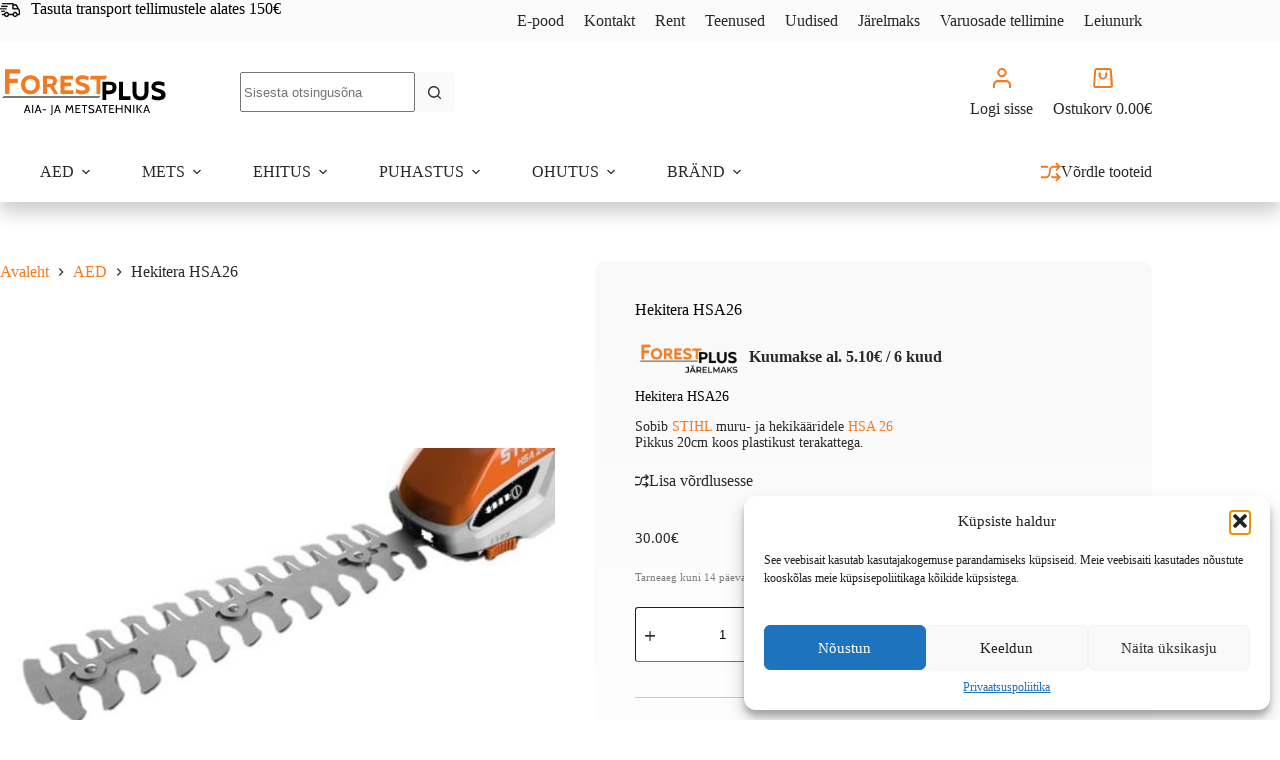

--- FILE ---
content_type: text/html; charset=UTF-8
request_url: https://forestplus.ee/koik-tooted/hekitera-hsa26/
body_size: 165365
content:
<!doctype html>
<html lang="et" prefix="og: https://ogp.me/ns#">
<head>
	
	<meta charset="UTF-8">
	<meta name="viewport" content="width=device-width, initial-scale=1, maximum-scale=5, viewport-fit=cover">
	<link rel="profile" href="https://gmpg.org/xfn/11">

		<style>img:is([sizes="auto" i], [sizes^="auto," i]) { contain-intrinsic-size: 3000px 1500px }</style>
	<!-- Google Tag Manager -->
<script>(function(w,d,s,l,i){w[l]=w[l]||[];w[l].push({'gtm.start':
new Date().getTime(),event:'gtm.js'});var f=d.getElementsByTagName(s)[0],
j=d.createElement(s),dl=l!='dataLayer'?'&l='+l:'';j.async=true;j.src=
'https://www.googletagmanager.com/gtm.js?id='+i+dl;f.parentNode.insertBefore(j,f);
})(window,document,'script','dataLayer','GTM-WD46R6L');</script>
<!-- End Google Tag Manager -->
<!-- Google tag (gtag.js) -->
<script async src="https://www.googletagmanager.com/gtag/js?id=G-YTM3WJXBBG"></script>
<script>
  window.dataLayer = window.dataLayer || [];
  function gtag(){dataLayer.push(arguments);}
  gtag('js', new Date());

  gtag('config', 'G-YTM3WJXBBG');
</script>

<!-- Search Engine Optimization by Rank Math - https://rankmath.com/ -->
<title>Hekitera HSA26 &raquo; Forestplus E-POOD</title>
<meta name="description" content="Hekitera HSA26 Sobib STIHL muru- ja hekikääridele HSA 26 Pikkus 20cm koos plastikust terakattega."/>
<meta name="robots" content="follow, index, max-snippet:-1, max-video-preview:-1, max-image-preview:large"/>
<link rel="canonical" href="https://forestplus.ee/koik-tooted/hekitera-hsa26/" />
<meta property="og:locale" content="et_EE" />
<meta property="og:type" content="product" />
<meta property="og:title" content="Hekitera HSA26 &raquo; Forestplus E-POOD" />
<meta property="og:description" content="Hekitera HSA26 Sobib STIHL muru- ja hekikääridele HSA 26 Pikkus 20cm koos plastikust terakattega." />
<meta property="og:url" content="https://forestplus.ee/koik-tooted/hekitera-hsa26/" />
<meta property="og:site_name" content="Aiatehnika müük. Metsatehnika müük" />
<meta property="og:updated_time" content="2025-11-25T19:47:16+02:00" />
<meta property="og:image" content="https://forestplus.ee/wp-content/uploads/2022/08/hekitera_hsa26.jpg" />
<meta property="og:image:secure_url" content="https://forestplus.ee/wp-content/uploads/2022/08/hekitera_hsa26.jpg" />
<meta property="og:image:width" content="529" />
<meta property="og:image:height" content="288" />
<meta property="og:image:alt" content="Hekitera HSA26" />
<meta property="og:image:type" content="image/jpeg" />
<meta property="product:price:amount" content="30" />
<meta property="product:price:currency" content="EUR" />
<meta property="product:availability" content="instock" />
<meta name="twitter:card" content="summary_large_image" />
<meta name="twitter:title" content="Hekitera HSA26 &raquo; Forestplus E-POOD" />
<meta name="twitter:description" content="Hekitera HSA26 Sobib STIHL muru- ja hekikääridele HSA 26 Pikkus 20cm koos plastikust terakattega." />
<meta name="twitter:image" content="https://forestplus.ee/wp-content/uploads/2022/08/hekitera_hsa26.jpg" />
<meta name="twitter:label1" content="Price" />
<meta name="twitter:data1" content="30.00&euro;" />
<meta name="twitter:label2" content="Availability" />
<meta name="twitter:data2" content="&lt;div class=&quot;stockincategory&quot;&gt;Tarneaeg kuni 14 päeva&lt;/div&gt;" />
<script type="application/ld+json" class="rank-math-schema">{"@context":"https://schema.org","@graph":[{"@type":"Place","@id":"https://forestplus.ee/#place","address":{"@type":"PostalAddress","streetAddress":"Jaama pst 11","addressLocality":"Rakvere","postalCode":"44311","addressCountry":"Eesti"}},{"@type":"Organization","@id":"https://forestplus.ee/#organization","name":"Forestplus O\u00dc","url":"https://vordp.local","email":"info@forestplus.ee","address":{"@type":"PostalAddress","streetAddress":"Jaama pst 11","addressLocality":"Rakvere","postalCode":"44311","addressCountry":"Eesti"},"logo":{"@type":"ImageObject","@id":"https://forestplus.ee/#logo","url":"https://forestplus.ee/wp-content/uploads/2021/03/forestplus-3.svg","contentUrl":"https://forestplus.ee/wp-content/uploads/2021/03/forestplus-3.svg","caption":"Aiatehnika m\u00fc\u00fck. Metsatehnika m\u00fc\u00fck","inLanguage":"et"},"contactPoint":[{"@type":"ContactPoint","telephone":"+372 3255 332","contactType":"customer support"},{"@type":"ContactPoint","telephone":"+372 5853 6925","contactType":"technical support"}],"location":{"@id":"https://forestplus.ee/#place"}},{"@type":"WebSite","@id":"https://forestplus.ee/#website","url":"https://forestplus.ee","name":"Aiatehnika m\u00fc\u00fck. Metsatehnika m\u00fc\u00fck","publisher":{"@id":"https://forestplus.ee/#organization"},"inLanguage":"et"},{"@type":"ImageObject","@id":"https://forestplus.ee/wp-content/uploads/2022/08/hekitera_hsa26.jpg","url":"https://forestplus.ee/wp-content/uploads/2022/08/hekitera_hsa26.jpg","width":"529","height":"288","caption":"Hekitera HSA26","inLanguage":"et"},{"@type":"BreadcrumbList","@id":"https://forestplus.ee/koik-tooted/hekitera-hsa26/#breadcrumb","itemListElement":[{"@type":"ListItem","position":"1","item":{"@id":"https://vordp.local","name":"Home"}},{"@type":"ListItem","position":"2","item":{"@id":"https://forestplus.ee/koik-tooted/","name":"K\u00f5ik tooted"}},{"@type":"ListItem","position":"3","item":{"@id":"https://forestplus.ee/tootekategooria/aed/","name":"AED"}},{"@type":"ListItem","position":"4","item":{"@id":"https://forestplus.ee/koik-tooted/hekitera-hsa26/","name":"Hekitera HSA26"}}]},{"@type":"ItemPage","@id":"https://forestplus.ee/koik-tooted/hekitera-hsa26/#webpage","url":"https://forestplus.ee/koik-tooted/hekitera-hsa26/","name":"Hekitera HSA26 &raquo; Forestplus E-POOD","datePublished":"2022-08-25T18:33:25+03:00","dateModified":"2025-11-25T19:47:16+02:00","isPartOf":{"@id":"https://forestplus.ee/#website"},"primaryImageOfPage":{"@id":"https://forestplus.ee/wp-content/uploads/2022/08/hekitera_hsa26.jpg"},"inLanguage":"et","breadcrumb":{"@id":"https://forestplus.ee/koik-tooted/hekitera-hsa26/#breadcrumb"}},{"@type":"Product","name":"Hekitera HSA26 &raquo; Forestplus E-POOD","description":"Hekitera HSA26 Sobib STIHL muru- ja hekik\u00e4\u00e4ridele HSA 26 Pikkus 20cm koos plastikust terakattega.","sku":"HA038203000","category":"AED","mainEntityOfPage":{"@id":"https://forestplus.ee/koik-tooted/hekitera-hsa26/#webpage"},"image":[{"@type":"ImageObject","url":"https://forestplus.ee/wp-content/uploads/2022/08/hekitera_hsa26.jpg","height":"288","width":"529"}],"offers":{"@type":"Offer","price":"30.00","priceCurrency":"EUR","priceValidUntil":"2026-12-31","availability":"https://schema.org/InStock","itemCondition":"NewCondition","url":"https://forestplus.ee/koik-tooted/hekitera-hsa26/","seller":{"@type":"Organization","@id":"https://forestplus.ee/","name":"Aiatehnika m\u00fc\u00fck. Metsatehnika m\u00fc\u00fck","url":"https://forestplus.ee","logo":""},"priceSpecification":{"price":"30","priceCurrency":"EUR","valueAddedTaxIncluded":"true"}},"@id":"https://forestplus.ee/koik-tooted/hekitera-hsa26/#richSnippet"}]}</script>
<!-- /Rank Math WordPress SEO plugin -->

<link rel='dns-prefetch' href='//cdnjs.cloudflare.com' />
<link rel='dns-prefetch' href='//cdn.jsdelivr.net' />
<link rel='dns-prefetch' href='//www.google.com' />
<link rel='dns-prefetch' href='//fonts.googleapis.com' />
<link rel="alternate" type="application/rss+xml" title="Forestplus E-POOD &raquo; RSS" href="https://forestplus.ee/feed/" />
<link rel="alternate" type="application/rss+xml" title="Forestplus E-POOD &raquo; Kommentaaride RSS" href="https://forestplus.ee/comments/feed/" />
<link rel="preload" as="image" href="https://forestplus.ee/wp-content/uploads/2022/08/hekitera_hsa26.jpg" type="image/jpeg"><link rel='stylesheet' id='blocksy-dynamic-global-css' href='https://forestplus.ee/wp-content/uploads/blocksy/css/global.css?ver=95024' media='all' />
<link rel='stylesheet' id='wp-block-library-css' href='https://forestplus.ee/wp-includes/css/dist/block-library/style.min.css?ver=f1e7393bd85dcc2670f0bb2c99a02c86' media='all' />
<style id='global-styles-inline-css'>
:root{--wp--preset--aspect-ratio--square: 1;--wp--preset--aspect-ratio--4-3: 4/3;--wp--preset--aspect-ratio--3-4: 3/4;--wp--preset--aspect-ratio--3-2: 3/2;--wp--preset--aspect-ratio--2-3: 2/3;--wp--preset--aspect-ratio--16-9: 16/9;--wp--preset--aspect-ratio--9-16: 9/16;--wp--preset--color--black: #000000;--wp--preset--color--cyan-bluish-gray: #abb8c3;--wp--preset--color--white: #ffffff;--wp--preset--color--pale-pink: #f78da7;--wp--preset--color--vivid-red: #cf2e2e;--wp--preset--color--luminous-vivid-orange: #ff6900;--wp--preset--color--luminous-vivid-amber: #fcb900;--wp--preset--color--light-green-cyan: #7bdcb5;--wp--preset--color--vivid-green-cyan: #00d084;--wp--preset--color--pale-cyan-blue: #8ed1fc;--wp--preset--color--vivid-cyan-blue: #0693e3;--wp--preset--color--vivid-purple: #9b51e0;--wp--preset--color--palette-color-1: var(--theme-palette-color-1, #f37b21);--wp--preset--color--palette-color-2: var(--theme-palette-color-2, #f37b21);--wp--preset--color--palette-color-3: var(--theme-palette-color-3, #040707);--wp--preset--color--palette-color-4: var(--theme-palette-color-4, #f9f9f9);--wp--preset--color--palette-color-5: var(--theme-palette-color-5, #ffffff);--wp--preset--color--palette-color-6: var(--theme-palette-color-6, #edeff2);--wp--preset--color--palette-color-7: var(--theme-palette-color-7, #f8f9fb);--wp--preset--color--palette-color-8: var(--theme-palette-color-8, #ffffff);--wp--preset--gradient--vivid-cyan-blue-to-vivid-purple: linear-gradient(135deg,rgba(6,147,227,1) 0%,rgb(155,81,224) 100%);--wp--preset--gradient--light-green-cyan-to-vivid-green-cyan: linear-gradient(135deg,rgb(122,220,180) 0%,rgb(0,208,130) 100%);--wp--preset--gradient--luminous-vivid-amber-to-luminous-vivid-orange: linear-gradient(135deg,rgba(252,185,0,1) 0%,rgba(255,105,0,1) 100%);--wp--preset--gradient--luminous-vivid-orange-to-vivid-red: linear-gradient(135deg,rgba(255,105,0,1) 0%,rgb(207,46,46) 100%);--wp--preset--gradient--very-light-gray-to-cyan-bluish-gray: linear-gradient(135deg,rgb(238,238,238) 0%,rgb(169,184,195) 100%);--wp--preset--gradient--cool-to-warm-spectrum: linear-gradient(135deg,rgb(74,234,220) 0%,rgb(151,120,209) 20%,rgb(207,42,186) 40%,rgb(238,44,130) 60%,rgb(251,105,98) 80%,rgb(254,248,76) 100%);--wp--preset--gradient--blush-light-purple: linear-gradient(135deg,rgb(255,206,236) 0%,rgb(152,150,240) 100%);--wp--preset--gradient--blush-bordeaux: linear-gradient(135deg,rgb(254,205,165) 0%,rgb(254,45,45) 50%,rgb(107,0,62) 100%);--wp--preset--gradient--luminous-dusk: linear-gradient(135deg,rgb(255,203,112) 0%,rgb(199,81,192) 50%,rgb(65,88,208) 100%);--wp--preset--gradient--pale-ocean: linear-gradient(135deg,rgb(255,245,203) 0%,rgb(182,227,212) 50%,rgb(51,167,181) 100%);--wp--preset--gradient--electric-grass: linear-gradient(135deg,rgb(202,248,128) 0%,rgb(113,206,126) 100%);--wp--preset--gradient--midnight: linear-gradient(135deg,rgb(2,3,129) 0%,rgb(40,116,252) 100%);--wp--preset--gradient--juicy-peach: linear-gradient(to right, #ffecd2 0%, #fcb69f 100%);--wp--preset--gradient--young-passion: linear-gradient(to right, #ff8177 0%, #ff867a 0%, #ff8c7f 21%, #f99185 52%, #cf556c 78%, #b12a5b 100%);--wp--preset--gradient--true-sunset: linear-gradient(to right, #fa709a 0%, #fee140 100%);--wp--preset--gradient--morpheus-den: linear-gradient(to top, #30cfd0 0%, #330867 100%);--wp--preset--gradient--plum-plate: linear-gradient(135deg, #667eea 0%, #764ba2 100%);--wp--preset--gradient--aqua-splash: linear-gradient(15deg, #13547a 0%, #80d0c7 100%);--wp--preset--gradient--love-kiss: linear-gradient(to top, #ff0844 0%, #ffb199 100%);--wp--preset--gradient--new-retrowave: linear-gradient(to top, #3b41c5 0%, #a981bb 49%, #ffc8a9 100%);--wp--preset--gradient--plum-bath: linear-gradient(to top, #cc208e 0%, #6713d2 100%);--wp--preset--gradient--high-flight: linear-gradient(to right, #0acffe 0%, #495aff 100%);--wp--preset--gradient--teen-party: linear-gradient(-225deg, #FF057C 0%, #8D0B93 50%, #321575 100%);--wp--preset--gradient--fabled-sunset: linear-gradient(-225deg, #231557 0%, #44107A 29%, #FF1361 67%, #FFF800 100%);--wp--preset--gradient--arielle-smile: radial-gradient(circle 248px at center, #16d9e3 0%, #30c7ec 47%, #46aef7 100%);--wp--preset--gradient--itmeo-branding: linear-gradient(180deg, #2af598 0%, #009efd 100%);--wp--preset--gradient--deep-blue: linear-gradient(to right, #6a11cb 0%, #2575fc 100%);--wp--preset--gradient--strong-bliss: linear-gradient(to right, #f78ca0 0%, #f9748f 19%, #fd868c 60%, #fe9a8b 100%);--wp--preset--gradient--sweet-period: linear-gradient(to top, #3f51b1 0%, #5a55ae 13%, #7b5fac 25%, #8f6aae 38%, #a86aa4 50%, #cc6b8e 62%, #f18271 75%, #f3a469 87%, #f7c978 100%);--wp--preset--gradient--purple-division: linear-gradient(to top, #7028e4 0%, #e5b2ca 100%);--wp--preset--gradient--cold-evening: linear-gradient(to top, #0c3483 0%, #a2b6df 100%, #6b8cce 100%, #a2b6df 100%);--wp--preset--gradient--mountain-rock: linear-gradient(to right, #868f96 0%, #596164 100%);--wp--preset--gradient--desert-hump: linear-gradient(to top, #c79081 0%, #dfa579 100%);--wp--preset--gradient--ethernal-constance: linear-gradient(to top, #09203f 0%, #537895 100%);--wp--preset--gradient--happy-memories: linear-gradient(-60deg, #ff5858 0%, #f09819 100%);--wp--preset--gradient--grown-early: linear-gradient(to top, #0ba360 0%, #3cba92 100%);--wp--preset--gradient--morning-salad: linear-gradient(-225deg, #B7F8DB 0%, #50A7C2 100%);--wp--preset--gradient--night-call: linear-gradient(-225deg, #AC32E4 0%, #7918F2 48%, #4801FF 100%);--wp--preset--gradient--mind-crawl: linear-gradient(-225deg, #473B7B 0%, #3584A7 51%, #30D2BE 100%);--wp--preset--gradient--angel-care: linear-gradient(-225deg, #FFE29F 0%, #FFA99F 48%, #FF719A 100%);--wp--preset--gradient--juicy-cake: linear-gradient(to top, #e14fad 0%, #f9d423 100%);--wp--preset--gradient--rich-metal: linear-gradient(to right, #d7d2cc 0%, #304352 100%);--wp--preset--gradient--mole-hall: linear-gradient(-20deg, #616161 0%, #9bc5c3 100%);--wp--preset--gradient--cloudy-knoxville: linear-gradient(120deg, #fdfbfb 0%, #ebedee 100%);--wp--preset--gradient--soft-grass: linear-gradient(to top, #c1dfc4 0%, #deecdd 100%);--wp--preset--gradient--saint-petersburg: linear-gradient(135deg, #f5f7fa 0%, #c3cfe2 100%);--wp--preset--gradient--everlasting-sky: linear-gradient(135deg, #fdfcfb 0%, #e2d1c3 100%);--wp--preset--gradient--kind-steel: linear-gradient(-20deg, #e9defa 0%, #fbfcdb 100%);--wp--preset--gradient--over-sun: linear-gradient(60deg, #abecd6 0%, #fbed96 100%);--wp--preset--gradient--premium-white: linear-gradient(to top, #d5d4d0 0%, #d5d4d0 1%, #eeeeec 31%, #efeeec 75%, #e9e9e7 100%);--wp--preset--gradient--clean-mirror: linear-gradient(45deg, #93a5cf 0%, #e4efe9 100%);--wp--preset--gradient--wild-apple: linear-gradient(to top, #d299c2 0%, #fef9d7 100%);--wp--preset--gradient--snow-again: linear-gradient(to top, #e6e9f0 0%, #eef1f5 100%);--wp--preset--gradient--confident-cloud: linear-gradient(to top, #dad4ec 0%, #dad4ec 1%, #f3e7e9 100%);--wp--preset--gradient--glass-water: linear-gradient(to top, #dfe9f3 0%, white 100%);--wp--preset--gradient--perfect-white: linear-gradient(-225deg, #E3FDF5 0%, #FFE6FA 100%);--wp--preset--font-size--small: 13px;--wp--preset--font-size--medium: 20px;--wp--preset--font-size--large: clamp(22px, 1.375rem + ((1vw - 3.2px) * 0.625), 30px);--wp--preset--font-size--x-large: clamp(30px, 1.875rem + ((1vw - 3.2px) * 1.563), 50px);--wp--preset--font-size--xx-large: clamp(45px, 2.813rem + ((1vw - 3.2px) * 2.734), 80px);--wp--preset--spacing--20: 0.44rem;--wp--preset--spacing--30: 0.67rem;--wp--preset--spacing--40: 1rem;--wp--preset--spacing--50: 1.5rem;--wp--preset--spacing--60: 2.25rem;--wp--preset--spacing--70: 3.38rem;--wp--preset--spacing--80: 5.06rem;--wp--preset--shadow--natural: 6px 6px 9px rgba(0, 0, 0, 0.2);--wp--preset--shadow--deep: 12px 12px 50px rgba(0, 0, 0, 0.4);--wp--preset--shadow--sharp: 6px 6px 0px rgba(0, 0, 0, 0.2);--wp--preset--shadow--outlined: 6px 6px 0px -3px rgba(255, 255, 255, 1), 6px 6px rgba(0, 0, 0, 1);--wp--preset--shadow--crisp: 6px 6px 0px rgba(0, 0, 0, 1);}:root { --wp--style--global--content-size: var(--theme-block-max-width);--wp--style--global--wide-size: var(--theme-block-wide-max-width); }:where(body) { margin: 0; }.wp-site-blocks > .alignleft { float: left; margin-right: 2em; }.wp-site-blocks > .alignright { float: right; margin-left: 2em; }.wp-site-blocks > .aligncenter { justify-content: center; margin-left: auto; margin-right: auto; }:where(.wp-site-blocks) > * { margin-block-start: var(--theme-content-spacing); margin-block-end: 0; }:where(.wp-site-blocks) > :first-child { margin-block-start: 0; }:where(.wp-site-blocks) > :last-child { margin-block-end: 0; }:root { --wp--style--block-gap: var(--theme-content-spacing); }:root :where(.is-layout-flow) > :first-child{margin-block-start: 0;}:root :where(.is-layout-flow) > :last-child{margin-block-end: 0;}:root :where(.is-layout-flow) > *{margin-block-start: var(--theme-content-spacing);margin-block-end: 0;}:root :where(.is-layout-constrained) > :first-child{margin-block-start: 0;}:root :where(.is-layout-constrained) > :last-child{margin-block-end: 0;}:root :where(.is-layout-constrained) > *{margin-block-start: var(--theme-content-spacing);margin-block-end: 0;}:root :where(.is-layout-flex){gap: var(--theme-content-spacing);}:root :where(.is-layout-grid){gap: var(--theme-content-spacing);}.is-layout-flow > .alignleft{float: left;margin-inline-start: 0;margin-inline-end: 2em;}.is-layout-flow > .alignright{float: right;margin-inline-start: 2em;margin-inline-end: 0;}.is-layout-flow > .aligncenter{margin-left: auto !important;margin-right: auto !important;}.is-layout-constrained > .alignleft{float: left;margin-inline-start: 0;margin-inline-end: 2em;}.is-layout-constrained > .alignright{float: right;margin-inline-start: 2em;margin-inline-end: 0;}.is-layout-constrained > .aligncenter{margin-left: auto !important;margin-right: auto !important;}.is-layout-constrained > :where(:not(.alignleft):not(.alignright):not(.alignfull)){max-width: var(--wp--style--global--content-size);margin-left: auto !important;margin-right: auto !important;}.is-layout-constrained > .alignwide{max-width: var(--wp--style--global--wide-size);}body .is-layout-flex{display: flex;}.is-layout-flex{flex-wrap: wrap;align-items: center;}.is-layout-flex > :is(*, div){margin: 0;}body .is-layout-grid{display: grid;}.is-layout-grid > :is(*, div){margin: 0;}body{padding-top: 0px;padding-right: 0px;padding-bottom: 0px;padding-left: 0px;}.has-black-color{color: var(--wp--preset--color--black) !important;}.has-cyan-bluish-gray-color{color: var(--wp--preset--color--cyan-bluish-gray) !important;}.has-white-color{color: var(--wp--preset--color--white) !important;}.has-pale-pink-color{color: var(--wp--preset--color--pale-pink) !important;}.has-vivid-red-color{color: var(--wp--preset--color--vivid-red) !important;}.has-luminous-vivid-orange-color{color: var(--wp--preset--color--luminous-vivid-orange) !important;}.has-luminous-vivid-amber-color{color: var(--wp--preset--color--luminous-vivid-amber) !important;}.has-light-green-cyan-color{color: var(--wp--preset--color--light-green-cyan) !important;}.has-vivid-green-cyan-color{color: var(--wp--preset--color--vivid-green-cyan) !important;}.has-pale-cyan-blue-color{color: var(--wp--preset--color--pale-cyan-blue) !important;}.has-vivid-cyan-blue-color{color: var(--wp--preset--color--vivid-cyan-blue) !important;}.has-vivid-purple-color{color: var(--wp--preset--color--vivid-purple) !important;}.has-palette-color-1-color{color: var(--wp--preset--color--palette-color-1) !important;}.has-palette-color-2-color{color: var(--wp--preset--color--palette-color-2) !important;}.has-palette-color-3-color{color: var(--wp--preset--color--palette-color-3) !important;}.has-palette-color-4-color{color: var(--wp--preset--color--palette-color-4) !important;}.has-palette-color-5-color{color: var(--wp--preset--color--palette-color-5) !important;}.has-palette-color-6-color{color: var(--wp--preset--color--palette-color-6) !important;}.has-palette-color-7-color{color: var(--wp--preset--color--palette-color-7) !important;}.has-palette-color-8-color{color: var(--wp--preset--color--palette-color-8) !important;}.has-black-background-color{background-color: var(--wp--preset--color--black) !important;}.has-cyan-bluish-gray-background-color{background-color: var(--wp--preset--color--cyan-bluish-gray) !important;}.has-white-background-color{background-color: var(--wp--preset--color--white) !important;}.has-pale-pink-background-color{background-color: var(--wp--preset--color--pale-pink) !important;}.has-vivid-red-background-color{background-color: var(--wp--preset--color--vivid-red) !important;}.has-luminous-vivid-orange-background-color{background-color: var(--wp--preset--color--luminous-vivid-orange) !important;}.has-luminous-vivid-amber-background-color{background-color: var(--wp--preset--color--luminous-vivid-amber) !important;}.has-light-green-cyan-background-color{background-color: var(--wp--preset--color--light-green-cyan) !important;}.has-vivid-green-cyan-background-color{background-color: var(--wp--preset--color--vivid-green-cyan) !important;}.has-pale-cyan-blue-background-color{background-color: var(--wp--preset--color--pale-cyan-blue) !important;}.has-vivid-cyan-blue-background-color{background-color: var(--wp--preset--color--vivid-cyan-blue) !important;}.has-vivid-purple-background-color{background-color: var(--wp--preset--color--vivid-purple) !important;}.has-palette-color-1-background-color{background-color: var(--wp--preset--color--palette-color-1) !important;}.has-palette-color-2-background-color{background-color: var(--wp--preset--color--palette-color-2) !important;}.has-palette-color-3-background-color{background-color: var(--wp--preset--color--palette-color-3) !important;}.has-palette-color-4-background-color{background-color: var(--wp--preset--color--palette-color-4) !important;}.has-palette-color-5-background-color{background-color: var(--wp--preset--color--palette-color-5) !important;}.has-palette-color-6-background-color{background-color: var(--wp--preset--color--palette-color-6) !important;}.has-palette-color-7-background-color{background-color: var(--wp--preset--color--palette-color-7) !important;}.has-palette-color-8-background-color{background-color: var(--wp--preset--color--palette-color-8) !important;}.has-black-border-color{border-color: var(--wp--preset--color--black) !important;}.has-cyan-bluish-gray-border-color{border-color: var(--wp--preset--color--cyan-bluish-gray) !important;}.has-white-border-color{border-color: var(--wp--preset--color--white) !important;}.has-pale-pink-border-color{border-color: var(--wp--preset--color--pale-pink) !important;}.has-vivid-red-border-color{border-color: var(--wp--preset--color--vivid-red) !important;}.has-luminous-vivid-orange-border-color{border-color: var(--wp--preset--color--luminous-vivid-orange) !important;}.has-luminous-vivid-amber-border-color{border-color: var(--wp--preset--color--luminous-vivid-amber) !important;}.has-light-green-cyan-border-color{border-color: var(--wp--preset--color--light-green-cyan) !important;}.has-vivid-green-cyan-border-color{border-color: var(--wp--preset--color--vivid-green-cyan) !important;}.has-pale-cyan-blue-border-color{border-color: var(--wp--preset--color--pale-cyan-blue) !important;}.has-vivid-cyan-blue-border-color{border-color: var(--wp--preset--color--vivid-cyan-blue) !important;}.has-vivid-purple-border-color{border-color: var(--wp--preset--color--vivid-purple) !important;}.has-palette-color-1-border-color{border-color: var(--wp--preset--color--palette-color-1) !important;}.has-palette-color-2-border-color{border-color: var(--wp--preset--color--palette-color-2) !important;}.has-palette-color-3-border-color{border-color: var(--wp--preset--color--palette-color-3) !important;}.has-palette-color-4-border-color{border-color: var(--wp--preset--color--palette-color-4) !important;}.has-palette-color-5-border-color{border-color: var(--wp--preset--color--palette-color-5) !important;}.has-palette-color-6-border-color{border-color: var(--wp--preset--color--palette-color-6) !important;}.has-palette-color-7-border-color{border-color: var(--wp--preset--color--palette-color-7) !important;}.has-palette-color-8-border-color{border-color: var(--wp--preset--color--palette-color-8) !important;}.has-vivid-cyan-blue-to-vivid-purple-gradient-background{background: var(--wp--preset--gradient--vivid-cyan-blue-to-vivid-purple) !important;}.has-light-green-cyan-to-vivid-green-cyan-gradient-background{background: var(--wp--preset--gradient--light-green-cyan-to-vivid-green-cyan) !important;}.has-luminous-vivid-amber-to-luminous-vivid-orange-gradient-background{background: var(--wp--preset--gradient--luminous-vivid-amber-to-luminous-vivid-orange) !important;}.has-luminous-vivid-orange-to-vivid-red-gradient-background{background: var(--wp--preset--gradient--luminous-vivid-orange-to-vivid-red) !important;}.has-very-light-gray-to-cyan-bluish-gray-gradient-background{background: var(--wp--preset--gradient--very-light-gray-to-cyan-bluish-gray) !important;}.has-cool-to-warm-spectrum-gradient-background{background: var(--wp--preset--gradient--cool-to-warm-spectrum) !important;}.has-blush-light-purple-gradient-background{background: var(--wp--preset--gradient--blush-light-purple) !important;}.has-blush-bordeaux-gradient-background{background: var(--wp--preset--gradient--blush-bordeaux) !important;}.has-luminous-dusk-gradient-background{background: var(--wp--preset--gradient--luminous-dusk) !important;}.has-pale-ocean-gradient-background{background: var(--wp--preset--gradient--pale-ocean) !important;}.has-electric-grass-gradient-background{background: var(--wp--preset--gradient--electric-grass) !important;}.has-midnight-gradient-background{background: var(--wp--preset--gradient--midnight) !important;}.has-juicy-peach-gradient-background{background: var(--wp--preset--gradient--juicy-peach) !important;}.has-young-passion-gradient-background{background: var(--wp--preset--gradient--young-passion) !important;}.has-true-sunset-gradient-background{background: var(--wp--preset--gradient--true-sunset) !important;}.has-morpheus-den-gradient-background{background: var(--wp--preset--gradient--morpheus-den) !important;}.has-plum-plate-gradient-background{background: var(--wp--preset--gradient--plum-plate) !important;}.has-aqua-splash-gradient-background{background: var(--wp--preset--gradient--aqua-splash) !important;}.has-love-kiss-gradient-background{background: var(--wp--preset--gradient--love-kiss) !important;}.has-new-retrowave-gradient-background{background: var(--wp--preset--gradient--new-retrowave) !important;}.has-plum-bath-gradient-background{background: var(--wp--preset--gradient--plum-bath) !important;}.has-high-flight-gradient-background{background: var(--wp--preset--gradient--high-flight) !important;}.has-teen-party-gradient-background{background: var(--wp--preset--gradient--teen-party) !important;}.has-fabled-sunset-gradient-background{background: var(--wp--preset--gradient--fabled-sunset) !important;}.has-arielle-smile-gradient-background{background: var(--wp--preset--gradient--arielle-smile) !important;}.has-itmeo-branding-gradient-background{background: var(--wp--preset--gradient--itmeo-branding) !important;}.has-deep-blue-gradient-background{background: var(--wp--preset--gradient--deep-blue) !important;}.has-strong-bliss-gradient-background{background: var(--wp--preset--gradient--strong-bliss) !important;}.has-sweet-period-gradient-background{background: var(--wp--preset--gradient--sweet-period) !important;}.has-purple-division-gradient-background{background: var(--wp--preset--gradient--purple-division) !important;}.has-cold-evening-gradient-background{background: var(--wp--preset--gradient--cold-evening) !important;}.has-mountain-rock-gradient-background{background: var(--wp--preset--gradient--mountain-rock) !important;}.has-desert-hump-gradient-background{background: var(--wp--preset--gradient--desert-hump) !important;}.has-ethernal-constance-gradient-background{background: var(--wp--preset--gradient--ethernal-constance) !important;}.has-happy-memories-gradient-background{background: var(--wp--preset--gradient--happy-memories) !important;}.has-grown-early-gradient-background{background: var(--wp--preset--gradient--grown-early) !important;}.has-morning-salad-gradient-background{background: var(--wp--preset--gradient--morning-salad) !important;}.has-night-call-gradient-background{background: var(--wp--preset--gradient--night-call) !important;}.has-mind-crawl-gradient-background{background: var(--wp--preset--gradient--mind-crawl) !important;}.has-angel-care-gradient-background{background: var(--wp--preset--gradient--angel-care) !important;}.has-juicy-cake-gradient-background{background: var(--wp--preset--gradient--juicy-cake) !important;}.has-rich-metal-gradient-background{background: var(--wp--preset--gradient--rich-metal) !important;}.has-mole-hall-gradient-background{background: var(--wp--preset--gradient--mole-hall) !important;}.has-cloudy-knoxville-gradient-background{background: var(--wp--preset--gradient--cloudy-knoxville) !important;}.has-soft-grass-gradient-background{background: var(--wp--preset--gradient--soft-grass) !important;}.has-saint-petersburg-gradient-background{background: var(--wp--preset--gradient--saint-petersburg) !important;}.has-everlasting-sky-gradient-background{background: var(--wp--preset--gradient--everlasting-sky) !important;}.has-kind-steel-gradient-background{background: var(--wp--preset--gradient--kind-steel) !important;}.has-over-sun-gradient-background{background: var(--wp--preset--gradient--over-sun) !important;}.has-premium-white-gradient-background{background: var(--wp--preset--gradient--premium-white) !important;}.has-clean-mirror-gradient-background{background: var(--wp--preset--gradient--clean-mirror) !important;}.has-wild-apple-gradient-background{background: var(--wp--preset--gradient--wild-apple) !important;}.has-snow-again-gradient-background{background: var(--wp--preset--gradient--snow-again) !important;}.has-confident-cloud-gradient-background{background: var(--wp--preset--gradient--confident-cloud) !important;}.has-glass-water-gradient-background{background: var(--wp--preset--gradient--glass-water) !important;}.has-perfect-white-gradient-background{background: var(--wp--preset--gradient--perfect-white) !important;}.has-small-font-size{font-size: var(--wp--preset--font-size--small) !important;}.has-medium-font-size{font-size: var(--wp--preset--font-size--medium) !important;}.has-large-font-size{font-size: var(--wp--preset--font-size--large) !important;}.has-x-large-font-size{font-size: var(--wp--preset--font-size--x-large) !important;}.has-xx-large-font-size{font-size: var(--wp--preset--font-size--xx-large) !important;}
:root :where(.wp-block-pullquote){font-size: clamp(0.984em, 0.984rem + ((1vw - 0.2em) * 0.645), 1.5em);line-height: 1.6;}
</style>
<link rel='stylesheet' id='ct-main-styles-css' href='https://forestplus.ee/wp-content/themes/blocksy/static/bundle/main.min.css?ver=2.1.15' media='all' />
<link rel='stylesheet' id='blocksy-ext-woocommerce-extra-styles-css' href='https://forestplus.ee/wp-content/plugins/blocksy-companion-pro/framework/premium/extensions/woocommerce-extra/static/bundle/main.min.css?ver=2.1.15' media='all' />
<link rel='stylesheet' id='blocksy-ext-woocommerce-extra-additional-actions-styles-css' href='https://forestplus.ee/wp-content/plugins/blocksy-companion-pro/framework/premium/extensions/woocommerce-extra/static/bundle/additional-actions.min.css?ver=2.1.15' media='all' />
<link rel='stylesheet' id='tooltipster-css-css' href='https://cdnjs.cloudflare.com/ajax/libs/tooltipster/4.2.8/css/tooltipster.bundle.min.css?ver=4.2.8' media='all' />
<link rel='stylesheet' id='font-awesome-css' href='https://cdnjs.cloudflare.com/ajax/libs/font-awesome/6.0.0-beta3/css/all.min.css?ver=f1e7393bd85dcc2670f0bb2c99a02c86' media='all' />
<link rel='stylesheet' id='custom-tooltip-styles-css' href='https://forestplus.ee/wp-content/plugins/Highlight%20attributes%20by%20Särel%20Invest/css/custom-tooltip-styles.css?ver=f1e7393bd85dcc2670f0bb2c99a02c86' media='all' />
<link rel='stylesheet' id='woocommerce-inbank_product_ajax-css' href='https://forestplus.ee/wp-content/plugins/woocommerce-inbank/public/css/woocommerce-inbank-loader.css?ver=2.1.6' media='all' />
<link rel='stylesheet' id='photoswipe-css' href='https://forestplus.ee/wp-content/plugins/woocommerce/assets/css/photoswipe/photoswipe.min.css?ver=10.2.2' media='all' />
<link rel='stylesheet' id='photoswipe-default-skin-css' href='https://forestplus.ee/wp-content/plugins/woocommerce/assets/css/photoswipe/default-skin/default-skin.min.css?ver=10.2.2' media='all' />
<style id='woocommerce-inline-inline-css'>
.woocommerce form .form-row .required { visibility: visible; }
</style>
<link rel='stylesheet' id='cmplz-general-css' href='https://forestplus.ee/wp-content/plugins/complianz-gdpr/assets/css/cookieblocker.min.css?ver=1755924278' media='all' />
<link rel='stylesheet' id='iksm-public-style-css' href='https://forestplus.ee/wp-content/plugins/iks-menu-pro/assets/css/public.css?ver=1.12.6' media='all' />
<link rel='stylesheet' id='select2css-css' href='//cdnjs.cloudflare.com/ajax/libs/select2/4.0.7/css/select2.css?ver=1.0' media='all' />
<link rel='stylesheet' id='brands-styles-css' href='https://forestplus.ee/wp-content/plugins/woocommerce/assets/css/brands.css?ver=10.2.2' media='all' />
<link rel='stylesheet' id='swiper-css-css' href='https://cdn.jsdelivr.net/npm/swiper@9/swiper-bundle.min.css?ver=9.0' media='all' />
<link rel='stylesheet' id='forestplus-feedback-css-css' href='https://forestplus.ee/wp-content/themes/blocksy-child/feedback.css?ver=1757345330' media='all' />
<link rel='stylesheet' id='ct-woocommerce-styles-css' href='https://forestplus.ee/wp-content/themes/blocksy/static/bundle/woocommerce.min.css?ver=2.1.15' media='all' />

<link rel='stylesheet' id='ct-page-title-styles-css' href='https://forestplus.ee/wp-content/themes/blocksy/static/bundle/page-title.min.css?ver=2.1.15' media='all' />
<link rel='stylesheet' id='ct-flexy-styles-css' href='https://forestplus.ee/wp-content/themes/blocksy/static/bundle/flexy.min.css?ver=2.1.15' media='all' />
<link rel='stylesheet' id='blocksy-pro-search-input-styles-css' href='https://forestplus.ee/wp-content/plugins/blocksy-companion-pro/framework/premium/static/bundle/search-input.min.css?ver=2.1.15' media='all' />
<link rel='stylesheet' id='blocksy-ext-mega-menu-styles-css' href='https://forestplus.ee/wp-content/plugins/blocksy-companion-pro/framework/premium/extensions/mega-menu/static/bundle/main.min.css?ver=2.1.15' media='all' />
<link rel='stylesheet' id='blocksy-ext-woocommerce-extra-custom-badges-styles-css' href='https://forestplus.ee/wp-content/plugins/blocksy-companion-pro/framework/premium/extensions/woocommerce-extra/static/bundle/custom-badges.min.css?ver=2.1.15' media='all' />
<link rel='stylesheet' id='blocksy-companion-header-account-styles-css' href='https://forestplus.ee/wp-content/plugins/blocksy-companion-pro/static/bundle/header-account.min.css?ver=2.1.15' media='all' />
<style id='kadence-blocks-global-variables-inline-css'>
:root {--global-kb-font-size-sm:clamp(0.8rem, 0.73rem + 0.217vw, 0.9rem);--global-kb-font-size-md:clamp(1.1rem, 0.995rem + 0.326vw, 1.25rem);--global-kb-font-size-lg:clamp(1.75rem, 1.576rem + 0.543vw, 2rem);--global-kb-font-size-xl:clamp(2.25rem, 1.728rem + 1.63vw, 3rem);--global-kb-font-size-xxl:clamp(2.5rem, 1.456rem + 3.26vw, 4rem);--global-kb-font-size-xxxl:clamp(2.75rem, 0.489rem + 7.065vw, 6rem);}:root {--global-palette1: #3182CE;--global-palette2: #2B6CB0;--global-palette3: #1A202C;--global-palette4: #2D3748;--global-palette5: #4A5568;--global-palette6: #718096;--global-palette7: #EDF2F7;--global-palette8: #F7FAFC;--global-palette9: #ffffff;}
</style>
<link rel='stylesheet' id='parent-style-css' href='https://forestplus.ee/wp-content/themes/blocksy/style.css?ver=f1e7393bd85dcc2670f0bb2c99a02c86' media='all' />
<link rel='stylesheet' id='woocommerce-inbank_product-css' href='https://forestplus.ee/wp-content/plugins/woocommerce-inbank/public/css/woocommerce-inbank-product.css?ver=2.1.6' media='all' />
<script src="https://forestplus.ee/wp-includes/js/jquery/jquery.min.js?ver=3.7.1" id="jquery-core-js"></script>
<script id="jquery-core-js-after">
jQuery.migrateMute = true;jQuery.migrateTrace = false;
</script>
<script defer='defer' src="https://forestplus.ee/wp-includes/js/jquery/jquery-migrate.min.js?ver=3.4.1" id="jquery-migrate-js"></script>
<script defer='defer' src="https://forestplus.ee/wp-content/plugins/woocommerce/assets/js/jquery-blockui/jquery.blockUI.min.js?ver=2.7.0-wc.10.2.2" id="jquery-blockui-js" defer data-wp-strategy="defer"></script>
<script id="wc-add-to-cart-js-extra">
var wc_add_to_cart_params = {"ajax_url":"\/wp-admin\/admin-ajax.php","wc_ajax_url":"\/?wc-ajax=%%endpoint%%","i18n_view_cart":"Vaata ostukorvi","cart_url":"https:\/\/forestplus.ee\/ostukorv\/","is_cart":"","cart_redirect_after_add":"no"};
</script>
<script defer='defer' src="https://forestplus.ee/wp-content/plugins/woocommerce/assets/js/frontend/add-to-cart.min.js?ver=10.2.2" id="wc-add-to-cart-js" defer data-wp-strategy="defer"></script>
<script defer='defer' src="https://forestplus.ee/wp-content/plugins/woocommerce/assets/js/photoswipe/photoswipe.min.js?ver=4.1.1-wc.10.2.2" id="photoswipe-js" defer data-wp-strategy="defer"></script>
<script defer='defer' src="https://forestplus.ee/wp-content/plugins/woocommerce/assets/js/photoswipe/photoswipe-ui-default.min.js?ver=4.1.1-wc.10.2.2" id="photoswipe-ui-default-js" defer data-wp-strategy="defer"></script>
<script id="wc-single-product-js-extra">
var wc_single_product_params = {"i18n_required_rating_text":"Palun vali hinnang","i18n_rating_options":["1 of 5 stars","2 of 5 stars","3 of 5 stars","4 of 5 stars","5 of 5 stars"],"i18n_product_gallery_trigger_text":"View full-screen image gallery","review_rating_required":"yes","flexslider":{"rtl":false,"animation":"slide","smoothHeight":true,"directionNav":false,"controlNav":"thumbnails","slideshow":false,"animationSpeed":500,"animationLoop":false,"allowOneSlide":false},"zoom_enabled":"","zoom_options":[],"photoswipe_enabled":"1","photoswipe_options":{"shareEl":false,"closeOnScroll":false,"history":false,"hideAnimationDuration":0,"showAnimationDuration":0},"flexslider_enabled":""};
</script>
<script defer='defer' src="https://forestplus.ee/wp-content/plugins/woocommerce/assets/js/frontend/single-product.min.js?ver=10.2.2" id="wc-single-product-js" defer data-wp-strategy="defer"></script>
<script defer='defer' src="https://forestplus.ee/wp-content/plugins/woocommerce/assets/js/js-cookie/js.cookie.min.js?ver=2.1.4-wc.10.2.2" id="js-cookie-js" defer data-wp-strategy="defer"></script>
<script id="woocommerce-js-extra">
var woocommerce_params = {"ajax_url":"\/wp-admin\/admin-ajax.php","wc_ajax_url":"\/?wc-ajax=%%endpoint%%","i18n_password_show":"Show password","i18n_password_hide":"Hide password"};
</script>
<script defer='defer' src="https://forestplus.ee/wp-content/plugins/woocommerce/assets/js/frontend/woocommerce.min.js?ver=10.2.2" id="woocommerce-js" defer data-wp-strategy="defer"></script>
<script defer='defer' src="https://forestplus.ee/wp-content/plugins/iks-menu-pro/assets/js/public.js?ver=1.12.6" id="iksm-public-script-js"></script>
<script defer='defer' src="https://forestplus.ee/wp-content/plugins/iks-menu-pro/assets/js/menu.js?ver=1.12.6" id="iksm-menu-script-js"></script>
<script id="wc-cart-fragments-js-extra">
var wc_cart_fragments_params = {"ajax_url":"\/wp-admin\/admin-ajax.php","wc_ajax_url":"\/?wc-ajax=%%endpoint%%","cart_hash_key":"wc_cart_hash_f42c761ab45f2c110b85375ec7610867","fragment_name":"wc_fragments_f42c761ab45f2c110b85375ec7610867","request_timeout":"5000"};
</script>
<script defer='defer' src="https://forestplus.ee/wp-content/plugins/woocommerce/assets/js/frontend/cart-fragments.min.js?ver=10.2.2" id="wc-cart-fragments-js" defer data-wp-strategy="defer"></script>
<link rel="https://api.w.org/" href="https://forestplus.ee/wp-json/" /><link rel="alternate" title="JSON" type="application/json" href="https://forestplus.ee/wp-json/wp/v2/product/6680" /><link rel="EditURI" type="application/rsd+xml" title="RSD" href="https://forestplus.ee/xmlrpc.php?rsd" />

<link rel='shortlink' href='https://forestplus.ee/?p=6680' />
<link rel="alternate" title="oEmbed (JSON)" type="application/json+oembed" href="https://forestplus.ee/wp-json/oembed/1.0/embed?url=https%3A%2F%2Fforestplus.ee%2Fkoik-tooted%2Fhekitera-hsa26%2F" />
<link rel="alternate" title="oEmbed (XML)" type="text/xml+oembed" href="https://forestplus.ee/wp-json/oembed/1.0/embed?url=https%3A%2F%2Fforestplus.ee%2Fkoik-tooted%2Fhekitera-hsa26%2F&#038;format=xml" />
        <script>
            (function ($) {
                const styles = `
                .monthly_payment {
                    font-size: 12px;
                }
                .products .product .esto_calculator {
                    margin-bottom: 16px;
                }
            `;
                const styleSheet = document.createElement('style');
                styleSheet.type = 'text/css';
                styleSheet.innerText = styles;
                document.head.appendChild(styleSheet);
            })(jQuery);
        </script>
        
    
    <noscript></noscript>
        <!-- Meta Pixel Code -->
    <script type="text/plain" data-service="facebook" data-category="marketing">
    !function(f,b,e,v,n,t,s)
    {if(f.fbq)return;n=f.fbq=function(){n.callMethod?
    n.callMethod.apply(n,arguments):n.queue.push(arguments)};
    if(!f._fbq)f._fbq=n;n.push=n;n.loaded=!0;n.version='2.0';
    n.queue=[];t=b.createElement(e);t.async=!0;
    t.src=v;s=b.getElementsByTagName(e)[0];
    s.parentNode.insertBefore(t,s)}(window, document,'script',
    'https://connect.facebook.net/en_US/fbevents.js');

    fbq('init', '1676980336216308', {}, {
        autoConfig: false,
        allowAutomaticMatching: false
    });
    fbq('track', 'PageView');
    </script>
    <noscript><img height="1" width="1" style="display:none"
    src="https://www.facebook.com/tr?id=1676980336216308&ev=PageView&noscript=1"
    /></noscript>
    <!-- End Meta Pixel Code -->
    <style>
        .custom-backorder-warning {
            background-color: #fff3cd;
            border-left: 5px solid #ffae42;
            padding: 15px;
            font-size: 16px;
            font-weight: 600;
            color: #856404;
            margin-bottom: 15px;
            border-radius: 5px;
        }
    </style>			<style>.cmplz-hidden {
					display: none !important;
				}</style><style type="text/css" id="iksm-dynamic-style"></style><noscript><link rel='stylesheet' href='https://forestplus.ee/wp-content/themes/blocksy/static/bundle/no-scripts.min.css' type='text/css'></noscript>
	<noscript><style>.woocommerce-product-gallery{ opacity: 1 !important; }</style></noscript>
	<link rel="icon" href="https://forestplus.ee/wp-content/uploads/2021/03/favicon.png" sizes="32x32" />
<link rel="icon" href="https://forestplus.ee/wp-content/uploads/2021/03/favicon.png" sizes="192x192" />
<link rel="apple-touch-icon" href="https://forestplus.ee/wp-content/uploads/2021/03/favicon.png" />
<meta name="msapplication-TileImage" content="https://forestplus.ee/wp-content/uploads/2021/03/favicon.png" />
		<style id="wp-custom-css">
			 .ct-filter-trigger {
    border: 1px solid #595959;
}
#offcanvas .widget-menu a {
	color: #1e1e1e;
	font-size: 16px;
	text-transform: uppercase;
}
#offcanvas .widget-menu li {
	border-bottom: 1px solid #dddddd;
	padding: 3px;
}
#offcanvas .ct-widget.widget_nav_menu {
	width: 100%;
}
.your-form p {
	font-weight: 600;
	margin-top: 1em;
}
@media only screen and (min-width: 768px) {
.kontaktvorm {
	background: #fcfcfc;
	padding: 40px;
	border: 1px solid #ebebeb;
}
	[data-footer*="type-1"] footer.ct-footer [data-row="middle"] > div {
   padding-bottom: 0px;
	margin-bottom: -1em;
}
}
@media only screen and (max-width: 767px) {
.kontaktvorm {
	background: #fcfcfc;
	padding: 20px;
	border: 1px solid #ebebeb;
}
}
.wpb_category_n_menu_accordion > ul > li > ul > li > ul > li > ul > li > a {
    padding-left: 15px;
}
.wpb_category_n_menu_accordion > ul > li > ul > li > ul > li > a {
    padding-left: 15px;
}
.wpb_category_n_menu_accordion > ul > li > ul > li > a {
    padding-left: 15px;
}
.wpb_category_n_menu_accordion li span.wpb-submenu-indicator .wpb-submenu-indicator-icon {
    font-size: 13px;
}
li.cat-item-none:before {
 display: none;
}
.glide__arrow {
    top: -8% !important;
}
.glide__arrow--left {
    left: 0em;
	color: #000;
}
.glide__arrow--right {
    right: 0em;
}
.glide {
    position: relative;
    width: 100%;
    box-sizing: border-box;
    margin-top: 4em;
}

.teade {
	font-weight: 600;
	margin-left: 20px;
}
/* Mobile menu menu icon */
.mobile-menu[data-type="type-2"] ul .child-indicator:before, .mobile-menu[data-type="type-2"] ul .child-indicator:after {
    width: 30%;
}
.mobile-menu .child-indicator {
    padding-left: 5px;
}
.ct-order-review {
	background: #fcfcfc;
	border: 2px dashed #ebebeb;
}
textarea#order_comments.input-text {
	border: 1px solid #ebebeb;
	padding: 20px;
}
mark {
	font-weight: normal;
}
[data-products="type-2"] .ct-woo-card-actions a {
font-weight: 500;
	color: #f37b21;
}
p.price {
	margin-bottom: 0px;
}

/* Payment methods background + radio and checkbox customization */
.payment_methods>li:not(.woocommerce-notice){
    background: #fff;
border: 1px solid #ebebeb;
}
.woocommerce-form__input[type="checkbox"]{
    background: #fff;
	border: 1px solid #303030;
}
/* Payment methods background */
.woocommerce-shipping-totals input[type="radio"] {
  border: 1px solid #000;
	background: #fff;
}
.payment_methods>li>input[type="radio"] {
    border: 1px solid #303030;
}
.woocommerce-product-details__short-description {
	font-size: 14px;

}
.woocommerce-Tabs-panel {
	font-size: 14px;
}
.woocommerce-Tabs-panel tr:nth-child(even) {
background: #fff;
}
.woocommerce-Tabs-panel tr:nth-child(odd) {
background: #F8f8f8;
}
.woocommerce-Tabs-panel table td {
    padding-left: 10px !important;
    border-bottom: 1px solid #ebebeb;
}
.woocommerce-Tabs-panel table {
    margin-bottom: 0.618em;
} 
.woocommerce-price-suffix {
	font-weight: 500;
	font-size: 15px;
	margin-left: 1em;
	color: #303030;
}
.product[class*="gallery"] .product_meta>span>* {
    opacity: 1;
    text-transform: none;
	font-weight: 400;
}
.payment_methods>li:not(.woocommerce-notice) {
    background: #fff;
}
.ct-order-review .select2-container .select2-selection--single .select2-selection__rendered {
    background: #fff;
    border: 1px solid #ebebeb;
    padding-left: 15px;
}
body > .select2-container--open {
  z-index: 999999;
}
body > .select2-container--open > .select2-dropdown {
  background-color: #fff;
}
.select2-container--default .select2-results__option {
    display: inline-block;
}

.ct-order-review table.shop_table .product-total, .ct-order-review table.shop_table tfoot td {
    text-align: left;
}
.cart_totals table td {
    text-align: left;
}
form.variations_form table.variations select {
    border: 1px solid #ebebeb;
    padding-left: 10px;
}
.woocommerce-shipping-totals input[type="radio"] {
    --cr-margin: 0 0.7em 0 0em;
    float: left;
}
.ct-order-review table.shop_table tfoot td {
    text-align: left;
    width: 56%;
}
td.product-total, .cart-subtotal td, th.product-total {
	padding-left: 20px;
}

.single-product .related>h2, .single-product .up-sells>h2 {
    margin-top: 2em;
	text-transform: uppercase;
	border-bottom: 1px dashed #ebebeb;
	padding-bottom: 7px;
}
.hero-section h4 {
	color: #fff;
}
li.cat-item {
	border-bottom: 1px solid #ebebeb;
	padding: 8px
}
ul.children li.cat-item {
border-bottom: 1px dashed ebebeb;
}
.ct-widget li ul, .ct-widget li ol {
    --listIndent: 5px;
}*/
body > .select2-container--open {
  z-index: 999999;
}
body > .select2-container--open > .select2-dropdown {
  background-color: #fff;
}
.select2-container--default .select2-results__option {
    display: inline-block !important;
}
.ct-order-review table.shop_table .product-total, .ct-order-review table.shop_table tfoot td {
    text-align: left;
}
.cart_totals table td {
    text-align: left;
}
.woocommerce-shipping-totals input[type="radio"] {
    --cr-margin: 0 0.7em 0 0em;
    float: left;
}
.ct-order-review table.shop_table tfoot td {
    text-align: left;
    width: 56%;
}
td.product-total, .cart-subtotal td, th.product-total {
	padding-left: 20px;
}
h1.page-title {
	border-bottom: 1px solid #ebebeb;
	padding-bottom: 10px;
}
a.rank-math-link {
	text-decoration: none;
}
.woocommerce-shipping-totals input[type="radio"] {
   margin-left: 10px;
	border: 1px solid red;
	min-height: 15px;
	min-width: 15px;
	margin-top: -5px;
}
input#createaccount.woocommerce-form__input.woocommerce-form__input-checkbox.input-checkbox {
	border: 1px solid red;
}
.liisi_logo {
	margin: 25px 0;
}
/*Inbank on product page*/ 
.product .medium-inbank-logo {
    max-width: 110px;
}
.product .small-inbank-logo {
display: block;
width: 100px;
height: 35.94px;
}
.product .inbank__message {
	font-size:12px;
	}
/*Compare button*/
.woosc-btn {
background-color: white;
color: #f37b21;
padding: 5px 10px;
font-size: 1em;
color:grey;
white-space: nowrap;
	
}

@media only screen and (max-width: 767px) {
.woosc-btn {
font-size: 0.8em;
white-space: nowrap;
}
}


.woosc-menu-item .woosc-menu-item-inner:after {
background-color: #c4c4c4;
top: -10px;
right: -10px;
}
[data-id="widget-area-1"]{
	display: block;
 	width: 100%;
}

.stock.available-on-backorder {
color: #1e1e1e;
}

/* Sticky filter on mobile */
@media only screen and (max-width: 992px){
.woo-listing-top {
position: sticky!important;
top: 0%;
background-color: white;
z-index: 3;
padding-bottom: 10px;
padding-top: 15px;
	}
}
/*filter button*/
.ct-toggle-filter-panel{
	font-size:14px!important;
	background-color:#f47b22!important;
	color:white;
	border-color: white!important;
}

#payment .payment_methods .wc_payment_method>label img {
max-height: 100%;
max-width: 72px;
}

.glide__arrow--left .glide__arrow--right {
width: 40px!important;
height: 40px!important;
}


.woocommerce div.product div.woocommerce-tabs article>.entry-content>h2:first-child {
font-size: 25px;
}

.single-product article>.related>h2, .single-product article>.up-sells>h2 {
font-size: 25px;
font-weight: 600;
color: #f37b21;
}
.woocommerce-LoopProduct-link.woocommerce-loop-product__link {
color: black!important;
font-weight: normal;
}
.attachment-woocommerce_single.size-woocommerce_single {
object-fit: contain;
}

.entry-summary .entry-title {
line-height: 1.1em;
}


.ct-media-container img, .ct-media-container video, .ct-media-container picture {
object-fit: contain;
}
/*frontpage slider responsive*/
.metaslider {
max-width: 100%!important;
}

.wp-block-image img {
height: 100%;
width: 100%!important;
display: flex;
}

/*Hide filter stuff on search pages*/
body.search .ct-filter-widget {
    display: none;
}
body.search .ct-toggle-filter-panel,
body.search .ct-expandable-trigger {
    display: none;
}


.kb-gallery-ul .kadence-blocks-gallery-item .kadence-blocks-gallery-item-inner figure .kb-gallery-image-contain.kadence-blocks-gallery-intrinsic img {
    object-fit: fill;
}


.stockincategory .stock.in-stock,
.stockincategory .stock.available-on-backorder,
.stockincategory .stock.out-of-stock {
    font-size: .7em;
    color: #555;
		white-space: nowrap;
}


.wp-block-buttons>.wp-block-button{
	margin-top:3em;
}

.read-more-btn {
    background-color: transparent;
    border: none;
    color: #f77f00; /* Oranž värv */
    padding: 0;
    font-size: 16px; /* Teksti suurus */
    text-decoration: underline;
    cursor: pointer;
    display: inline-block;
    margin-bottom: 20px; /* Lisa vertikaalset ruumi ülevalt */
}

.read-more-btn:hover {
    color: #e65100; /* Tumedam oranž hoveril */
    text-decoration: none;
}
.stockincategory{
		color:grey;
		font-size: 0.7em;
}
@media (max-width: 767px) {.stockincategory{
	/*font-size: clamp(0.7rem, 1vw, 1.2rem);*/
	font-size:0.7em;
	}
}
.woocommerce-LoopProduct-link.woocommerce-loop-product__link {
font-weight: normal;
font-size: 16px;
}

.sale-price ins .woocommerce-Price-amount {
  color: red;
  animation: pulse 1.5s infinite;
}

@keyframes pulse {
  0% {
    transform: scale(1);
    opacity: 1;
  }
  50% {
    transform: scale(1.1);
    opacity: 0.7;
  }
  100% {
    transform: scale(1);
    opacity: 1;
  }
}


.woocommerce-form__label-for-checkbox input[type=checkbox], .woocommerce-input-wrapper input[type=checkbox], #wc-stripe-new-payment-method[type=checkbox]{
	border-color:orange;
}
.cross-sells .woocommerce-loop-product__title {
    font-size: 12px;
	font-weight:normal;
}
.single_add_to_cart_button.button.alt {
    max-width: 250px;
    background: linear-gradient(90deg, #f37b21 0%, #fca34f 100%);
    color: white;
    border: none;
    padding: 10px 20px;
    border-radius: 5px;
    font-size: 16px;
    cursor: pointer;
    transition: background 0.3s ease;
}

.custom-cs-title {
    background: linear-gradient(90deg, #f37b21, #fca34f);
    -webkit-background-clip: text;
    -webkit-text-fill-color: transparent;
    background-clip: text;
    text-fill-color: transparent;
}


.single_add_to_cart_button.button.alt:hover {
    background: linear-gradient(90deg, #fca34f 0%, #f37b21 100%);
}
.summary.entry-summary.entry-summary-items {
    padding: 20px;
    background: linear-gradient(180deg, #f9f9f9 0%, #ffffff 100%);
    border-radius: 10px;
	 box-shadow: 1 -20px 20px rgba(0, 0, 0, 0.1); /* Vari ülespoole */
}
@media (min-width: 1024px) {
    .summary.entry-summary.entry-summary-items {
        margin-top: -60px;
			  padding: 40px;
    }
}
/*.ct-filter-widget .ct-filter-item-inner a .ct-checkbox {
border-color: grey;
}*/
@media only screen and (min-width: 1024px) {
    .ct-breadcrumbs {
        width: 50%;
    }
}
.product .price {
    --theme-font-weight: 600;
    font-size: 15px;
}

/* Add a white overlay on out of stock products only on category pages */
.archive .out-of-stock-no-backorder {
    position: relative;
    opacity: 0.9; /* Makes the product semi-transparent */
    pointer-events: auto; /* Allow interaction */
}

.archive .out-of-stock-no-backorder::after {
    content: "";
    position: absolute;
    top: 0;
    left: 0;
    width: 100%;
    height: 100%;
    background: rgba(255, 255, 255, 0.5); /* White overlay with 50% transparency */
    z-index: 10; /* Ensure overlay is on top of the product */
    pointer-events: none; /* Ensure the overlay does not block clicks */
}

.woocommerce-message{
	margin-bottom: 5rem;
}

.profi-niidutehnika-category .woocommerce-message,
.profi-niidutehnika-category .out-of-stock-badge,
.profi-niidutehnika-category .stockincategory{
    display: none !important;
}

.ct-header .ct-account-item .ct-icon,
.ct-header .ct-account-item .ct-icon-container svg {
    margin-bottom: 5px;
}
.ct-header .ct-header-cart .ct-icon,
.ct-header .ct-header-cart .ct-icon-container svg {
    margin-bottom: 5px;
}


@media (max-width: 768px) {
    nav .ct-icon-container svg {
        width: 30px;
        height: 30px;
    }
}


.ct-sidebar {
    background: linear-gradient(180deg, #fafafa 0%, #ffffff 100%);
	padding: 30px;
	border-radius: 10px;
}

/*Peidab originaal kategooria kirjelduse*/
.hero-section[data-type=type-1] .page-description {
	display: none;
}

/*ristmüügitooted tootelehel*/
.cross-sells ul.products {
  display: grid;
  grid-template-columns: repeat(3, 1fr);
  gap: 20px;
}

@media (max-width: 1024px) {
  .cross-sells ul.products {
    grid-template-columns: repeat(2, 1fr);
  }
}

@media (max-width: 600px) {
  .cross-sells ul.products {
    grid-template-columns: repeat(2, 1fr);
  }
}





/*Lisavarustus kategooria lehel*/
.lisavarustus-wrapper {
  background-color: #fafafa; /* täislaiune hall ala */
}


.lisavarustus-kaardid {
  display: grid;
	grid-template-columns: repeat(6, 1fr);
  gap: 60px;
  background-color: #fafafa;
  padding: 50px 20px;
  border-radius: 8px;
	  max-width: 1400px;       /* 💡 see seab maksimaalse laiuse */
  margin: 0 auto; 
}
.lisavarustus-kaart {
  flex: 1 0 120px;
  text-align: center;
  text-decoration: none;
  color: #333;
  transition: transform 0.2s ease;
}

.lisavarustus-kaart:hover img {
  transform: scale(1.1);
}

.lisavarustus-kaart img {
  width: 100px;
  height: 100px;
  object-fit: cover;
  border-radius: 50%;
  transition: transform 0.2s ease;
  margin-bottom: 10px;
}

.lisavarustus-kaart h2 {
  white-space: normal; /* lubab murduda */
  word-break: keep-all; /* ⛔ ära murra sõna suvaliselt */
  overflow-wrap: break-word; /* vajadusel murra sõna lõpus */
  hyphens: auto; /* lubab poolitamise, kui toetatud */
  max-width: 100%;
  line-height: 1.3;
}


@media (max-width: 768px) {
  .lisavarustus-kaardid {
    display: grid;
    grid-template-columns: repeat(2, 1fr);
    gap: 20px;
    padding: 20px;
  }
}
@media (max-width: 768px) {
  .lisavarustus-kaardid h2 {
		font-size: 14px!important;
}
}


.lisavarustus-kaardid {
  max-height: 330px; 
  overflow: hidden;
  transition: max-height 0.4s ease;
  position: relative;
}

.lisavarustus-kaardid.expanded {
  max-height: 2000px; /* suur väärtus, et kõik mahuks */
}

.lisavarustus-kaardid::after {
  content: "";
  position: absolute;
  left: 0;
  right: 0;
  bottom: 0;
  height: 120px; /* kui kõrge fade on */
  background: linear-gradient(
    to bottom,
    rgba(250,250,250,0) 0%,
    rgba(250,250,250,0.85) 60%,
    #fafafa 100%
  );
  pointer-events: none; /* ei sega klikke */
	  transition: opacity 0.4s ease; /* sujuv kadumine */
  opacity: 1;
}
.lisavarustus-kaardid.expanded::after {
  opacity: 0; /* kaob ära kui .expanded klass on peal */
}


.lisavarustus-toggle-wrap {
  background-color: #fafafa; 
  border-radius: 0 0 8px 8px;
	margin-bottom: 40px;
}


@media only screen and (max-width: 767px) {
  .page-title {
    text-align: center;
  }
}







/* mega menüü kohandused*/ 
nav > ul > [class*="ct-mega-menu"] > .sub-menu > li {
  padding: var(--columns-padding, 0px 30px);
}

.ct-menu-link:not(:empty) {
    padding: 10px;
}
[data-header*="type-1"] .ct-header [data-id="menu"] .sub-menu {
padding: 20px 10px;
}

@media(max-width: 689.98px){
.ct-panel-actions {
    padding-bottom: 20px;
}
}		</style>
			</head>


<body data-cmplz=1 class="wp-singular product-template-default single single-product postid-6680 wp-custom-logo wp-embed-responsive wp-theme-blocksy wp-child-theme-blocksy-child theme-blocksy woocommerce woocommerce-page woocommerce-no-js" data-link="type-2" data-prefix="product" data-header="type-1" data-footer="type-1" data-ajax-filters="yes" itemscope="itemscope" itemtype="https://schema.org/WebPage">

<!-- Google Tag Manager (noscript) -->
<noscript><iframe src="https://www.googletagmanager.com/ns.html?id=GTM-WD46R6L"
height="0" width="0" style="display:none;visibility:hidden"></iframe></noscript>
<!-- End Google Tag Manager (noscript) -->
<a class="skip-link screen-reader-text" href="#main">Skip to content</a><div class="ct-drawer-canvas" data-location="start"><div id="offcanvas" class="ct-panel ct-header" data-behaviour="left-side" role="dialog" aria-label="Offcanvas modal" inert=""><div class="ct-panel-inner">
		<div class="ct-panel-actions">
			
			<button class="ct-toggle-close" data-type="type-1" aria-label="Close drawer">
				<svg class="ct-icon" width="12" height="12" viewBox="0 0 15 15"><path d="M1 15a1 1 0 01-.71-.29 1 1 0 010-1.41l5.8-5.8-5.8-5.8A1 1 0 011.7.29l5.8 5.8 5.8-5.8a1 1 0 011.41 1.41l-5.8 5.8 5.8 5.8a1 1 0 01-1.41 1.41l-5.8-5.8-5.8 5.8A1 1 0 011 15z"/></svg>
			</button>
		</div>
		<div class="ct-panel-content" data-device="desktop"><div class="ct-panel-content-inner"></div></div><div class="ct-panel-content" data-device="mobile"><div class="ct-panel-content-inner">
<nav
	class="mobile-menu menu-container has-submenu"
	data-id="mobile-menu" data-interaction="click" data-toggle-type="type-1" data-submenu-dots="no"	aria-label="Mobile Peamenüü">

	<ul id="menu-mobile-peamenuu" class=""><li id="menu-item-17702" class="menu-item menu-item-type-custom menu-item-object-custom menu-item-has-children menu-item-17702"><span class="ct-sub-menu-parent"><a href="#" class="ct-menu-link ct-disabled-link" tabindex="-1">Aed</a><button class="ct-toggle-dropdown-mobile" aria-label="Expand dropdown menu" aria-haspopup="true" aria-expanded="false"><svg class="ct-icon toggle-icon-1" width="15" height="15" viewBox="0 0 15 15" aria-hidden="true"><path d="M3.9,5.1l3.6,3.6l3.6-3.6l1.4,0.7l-5,5l-5-5L3.9,5.1z"/></svg></button></span>
<ul class="sub-menu">
	<li id="menu-item-17704" class="menu-item menu-item-type-taxonomy menu-item-object-product_cat menu-item-17704"><a href="https://forestplus.ee/tootekategooria/profi-niidutehnika/" class="ct-menu-link ct-column-heading"><span class="ct-icon-container ct-left"><?xml version="1.0" encoding="UTF-8"?>
<svg xmlns="http://www.w3.org/2000/svg" xmlns:xlink="http://www.w3.org/1999/xlink" version="1.1" x="0px" y="0px" viewBox="0 0 500 500" style="enable-background:new 0 0 500 500;" xml:space="preserve">
<style type="text/css">
	.st0{fill:#FF7900;}
</style>
<g id="Layer_2">
</g>
<g id="Layer_3">
	<g>
		<g>
			<path class="st0" d="M363.5,330.2H186.3c-4.5,0-8.2-3.7-8.2-8.2c0-4.5,3.7-8.2,8.2-8.2h175.6l49.4-19.9c1-0.4,2.1-0.6,3.3-0.6     l24.6,0.6l-0.1-23l-27,0.3l-48.5,21.6c-1.1,0.5-2.2,0.7-3.3,0.7h-98.4c-2.3,0-4.5-1-6.1-2.7l-54.4-60.3l-46.6-20H32.6L22,238     l73.7-0.9c0,0,0.1,0,0.1,0c4.5,0,8.1,3.6,8.2,8.1c0.1,4.5-3.6,8.2-8.1,8.3l-85.8,1c-2.8,0-5.3-1.3-6.8-3.5     c-1.6-2.2-1.9-5.1-0.9-7.6l17-44.1c1.2-3.2,4.3-5.3,7.6-5.3h129.4c1.1,0,2.2,0.2,3.2,0.7l49.8,21.4c1.1,0.5,2.1,1.2,2.9,2     l53.2,58.9h93l48.5-21.6c1-0.5,2.1-0.7,3.2-0.7l37-0.4c2.2,0,4.3,0.8,5.8,2.4c1.6,1.5,2.4,3.6,2.4,5.8l0.2,39.7     c0,2.2-0.9,4.3-2.5,5.9c-1.6,1.6-3.7,2.4-5.9,2.3l-31.4-0.7l-49.3,19.9C365.6,330,364.6,330.2,363.5,330.2z"></path>
		</g>
		<g>
			<path class="st0" d="M442.2,421.8c-31,0-56.2-25.2-56.2-56.2s25.2-56.2,56.2-56.2s56.2,25.2,56.2,56.2S473.2,421.8,442.2,421.8z      M442.2,325.9c-21.9,0-39.8,17.8-39.8,39.8s17.8,39.8,39.8,39.8c21.9,0,39.8-17.8,39.8-39.8S464.2,325.9,442.2,325.9z"></path>
		</g>
		<g>
			<path class="st0" d="M442.2,391.1c-14,0-25.4-11.4-25.4-25.4c0-14,11.4-25.4,25.4-25.4c14,0,25.4,11.4,25.4,25.4     C467.7,379.7,456.3,391.1,442.2,391.1z M442.2,356.6c-5,0-9,4.1-9,9c0,5,4.1,9,9,9c5,0,9-4.1,9-9     C451.3,360.7,447.2,356.6,442.2,356.6z"></path>
		</g>
		<g>
			<path class="st0" d="M96.2,369.3c-22.1,0-40-17.9-40-40c0-22.1,17.9-40,40-40s40,17.9,40,40C136.2,351.3,118.3,369.3,96.2,369.3z      M96.2,305.6c-13,0-23.6,10.6-23.6,23.6c0,13,10.6,23.6,23.6,23.6s23.6-10.6,23.6-23.6C119.8,316.2,109.2,305.6,96.2,305.6z"></path>
		</g>
		<g>
			<path class="st0" d="M96.8,416.6c-49.4,0-89.5-40.2-89.5-89.5s40.2-89.5,89.5-89.5s89.5,40.2,89.5,89.5S146.2,416.6,96.8,416.6z      M96.8,253.9c-40.3,0-73.2,32.8-73.2,73.2s32.8,73.2,73.2,73.2c40.3,0,73.2-32.8,73.2-73.2S137.1,253.9,96.8,253.9z"></path>
		</g>
		<g>
			<path class="st0" d="M323,401.2C323,401.2,323,401.2,323,401.2l-133.4-0.4c-2.5,0-4.9-1.2-6.5-3.2c-1.5-2-2.1-4.6-1.4-7.1     l11.3-42.3c0.9-3.5,4-5.9,7.6-6.1l20.7-0.9l5-17.8c1.2-4.4,5.8-6.9,10.1-5.6c4.4,1.2,6.9,5.8,5.7,10.1l-6.7,23.5     c-1,3.4-4,5.8-7.5,6l-20.6,0.9l-7,26.2l114.5,0.3v-27.1l-11.1-0.7c-4.3-0.3-7.7-3.9-7.7-8.2v-23.1c0-4.5,3.7-8.2,8.2-8.2     s8.2,3.7,8.2,8.2v15.4l11.1,0.7c4.3,0.3,7.7,3.9,7.7,8.2v43c0,2.2-0.9,4.3-2.4,5.8C327.3,400.4,325.2,401.2,323,401.2z"></path>
		</g>
		<g>
			<path class="st0" d="M217.9,239.4c-1.9,0-3.7-0.6-5.3-1.9c-3.5-2.9-3.9-8.1-1-11.5l39.7-47.3l2.9-75.8c0.2-4.5,4-8.1,8.5-7.9     c4.5,0.2,8,4,7.9,8.5l-3,78.6c-0.1,1.8-0.7,3.6-1.9,5l-41.5,49.4C222.6,238.4,220.2,239.4,217.9,239.4z"></path>
		</g>
		<g>
			<path class="st0" d="M185.7,220c-0.6,0-1.2-0.1-1.9-0.2c-4.4-1-7.1-5.4-6.1-9.8l5.5-23.5h-64.9c-3.6,0-6.8-2.3-7.8-5.8L84.9,98.8     c0-0.1,0-0.2-0.1-0.2c-0.5-1.9-1.9-2.9-2.7-3.4c-1.2-0.6-2.5-0.8-3.6-0.5c-2.3,0.7-3.8,3.4-3.3,5.9L92.4,195     c0.8,4.5-2.1,8.7-6.6,9.5c-4.5,0.8-8.7-2.1-9.5-6.6l-17.2-94.4C57.2,92.7,63.5,82.2,73.8,79c5.3-1.6,11.2-1,16.3,1.8     c5.2,2.8,8.9,7.5,10.5,13.2l23.7,76h69.2c2.5,0,4.9,1.1,6.4,3.1c1.6,2,2.1,4.5,1.6,7l-7.8,33.6C192.8,217.4,189.4,220,185.7,220z     "></path>
		</g>
	</g>
	<g>
		<g>
			<path class="st0" d="M460.8-80.1c-4.4,0-8.2-3.5-8.4-8c-0.2-4.6,3.4-8.6,8-8.8c12.2-0.6,23.7-1.7,30.7-9.1     c2.1-2.2,2.5-3.8,2.7-7.8c0-0.1,0-0.1,0-0.2c0.3-3.6-0.1-10.8-0.9-15.9c-0.9-6.1-2.8-13-5.3-18.9l-0.2-0.4     c-3.9-8.7-4.7-10.5-11.6-14.9c-10.8-7.2-23.5-15.5-34.2-22.4C392.8-217,329.4-236,273.9-250.6c-3-0.7-5.2-1.2-6.9-1.7     c-4-1.1-6.3-1.7-14.1-2.1c-7.2-0.5-17.3-1.1-27-1.7c-7.2-0.5-14.2-0.9-19.7-1.3c-0.1,0-0.1,0-0.2,0c-9.5-0.8-16.6-0.4-26.4,0.8     l-56.9,5.6c-2,0.2-4,0.4-5.9,0.6c-4.9,0.4-8.8,0.8-13.1,2.1c-9.9,3.7-17.6,7.6-22.9,11.7c-4.6,4-7.9,9.9-11.3,16.2     c-1.5,2.7-3,5.4-4.6,8.1c-4.4,7.6-8.4,13.7-14,18.8c-0.1,0.1-0.1,0.1-0.2,0.2l-0.3,0.2c-8.1,6.9-12.2,10.4-13.5,19.1     c0,0.1,0,0.2-0.1,0.4c-1.1,5.6-2.5,13.2-3.7,19.8c-0.7,3.8-1.4,7.5-2,10.5c-0.3,1.8-0.6,3.6-1,5.3c-0.9,4.3-1.6,8-0.9,11.1     c4,13.4,18,17.7,39.3,20.4c4.6,0.6,7.8,4.8,7.3,9.4c-0.6,4.6-4.8,7.9-9.4,7.3c-15.9-2-45.5-5.8-53.3-32.5c0-0.1-0.1-0.2-0.1-0.3     c-1.7-6.9-0.5-13.1,0.7-18.7c0.3-1.6,0.6-3.2,0.9-4.6c0-0.1,0-0.2,0.1-0.3c0.6-3,1.3-6.7,2-10.6c1.2-6.6,2.6-14.1,3.7-19.8     c2.3-14.8,10.1-21.5,19.1-29.2l0.1-0.1c4-3.7,7.2-8.6,10.8-14.8c0-0.1,0.1-0.2,0.2-0.3c1.5-2.3,2.8-4.8,4.3-7.4     c4.1-7.4,8.3-15,15.2-21c0.1-0.1,0.2-0.2,0.3-0.3c6.8-5.3,15.9-10,27.8-14.4c0.1,0,0.3-0.1,0.4-0.1c6.1-1.9,11.3-2.3,16.8-2.8     c1.8-0.2,3.6-0.3,5.6-0.5l56.9-5.6c10.5-1.2,18.7-1.7,29.5-0.8c5.5,0.4,12.5,0.8,19.6,1.3c9.8,0.6,19.9,1.3,27,1.7     c9,0.5,12.3,1.3,17.4,2.6c1.7,0.5,3.7,1,6.4,1.6c0.1,0,0.2,0,0.3,0.1c56.9,14.9,121.8,34.4,172.6,66.2     c10.9,7,23.7,15.4,34.5,22.5c10.9,7.1,13.5,12.7,17.7,22l0.2,0.5c0,0.1,0.1,0.2,0.1,0.2c3,7.2,5.4,15.6,6.5,23     c0.9,5.5,1.5,14.1,1.1,19.6c-0.3,5.5-1.2,11.9-7.3,18.4c-11.2,11.9-26.9,13.6-42.1,14.3C461-80.1,460.9-80.1,460.8-80.1z"></path>
		</g>
		<g>
			<path class="st0" d="M461.9-173.5c-0.2,0-0.4,0-0.5,0c-21.3-1.3-45.5-2.6-71.1-4c-40.1-2.2-81.6-4.4-112.9-6.8     c-0.1,0-0.1,0-0.2,0c-18-1.8-31.4-10.7-45.6-20.1l-0.7-0.4c-3.1-2-6.1-4.1-9.2-6.2c-9.7-6.6-19.7-13.5-29.8-18.5     c-15.7-8-33-10.5-51.3-13.2c-2.6-0.4-5.3-0.8-7.9-1.2l-29.1-4.2c-4.6-0.7-7.8-4.9-7.1-9.5c0.7-4.6,4.9-7.7,9.5-7.1l29.2,4.3     c2.7,0.4,5.3,0.8,7.9,1.2c19.7,2.9,38.3,5.6,56.4,14.8c11,5.5,21.5,12.7,31.7,19.6c3,2.1,6.1,4.1,9.1,6.1l0.7,0.4     c12.9,8.6,24,16,37.9,17.4c31.1,2.4,72.4,4.6,112.4,6.7c25.6,1.4,49.9,2.7,71.2,4c4.6,0.3,8.1,4.3,7.8,8.9     C469.9-176.9,466.2-173.5,461.9-173.5z"></path>
		</g>
		<g>
			<path class="st0" d="M359.9-120.7H200.4c-4.6,0-8.4-3.8-8.4-8.4s3.8-8.4,8.4-8.4H360c4.6,0,8.4,3.8,8.4,8.4     C368.3-124.4,364.5-120.7,359.9-120.7z"></path>
		</g>
		<g>
			<path class="st0" d="M501.1-120.7h-42.5c-4.6,0-8.4-3.8-8.4-8.4s3.8-8.4,8.4-8.4h42.5c4.6,0,8.4,3.8,8.4,8.4     C509.5-124.4,505.7-120.7,501.1-120.7z"></path>
		</g>
		<g>
			<path class="st0" d="M355.1-78.5H192.3c-4.6,0-8.4-3.8-8.4-8.4s3.8-8.4,8.4-8.4h162.8c4.6,0,8.4,3.8,8.4,8.4     C363.5-82.2,359.7-78.5,355.1-78.5z"></path>
		</g>
		<g>
			<path class="st0" d="M132.8-47c-41.5,0-75.3-33.8-75.3-75.3s33.8-75.3,75.3-75.3s75.3,33.8,75.3,75.3C208-80.8,174.3-47,132.8-47     z M132.8-180.8c-32.3,0-58.5,26.2-58.5,58.5s26.2,58.5,58.5,58.5s58.5-26.2,58.5-58.5S165-180.8,132.8-180.8z"></path>
		</g>
		<g>
			<path class="st0" d="M406.5-41.4c-33.6,0-60.9-27.3-60.9-60.9s27.3-60.9,60.9-60.9s60.9,27.3,60.9,60.9S440.2-41.4,406.5-41.4z      M406.5-146.5c-24.4,0-44.2,19.8-44.2,44.2c0,24.4,19.8,44.2,44.2,44.2c24.4,0,44.2-19.8,44.2-44.2S430.9-146.5,406.5-146.5z"></path>
		</g>
	</g>
	<g>
	</g>
	<g>
	</g>
	<g>
	</g>
	<g>
	</g>
	<g>
	</g>
	<g>
	</g>
	<g>
	</g>
	<g>
	</g>
	<g>
	</g>
	<g>
	</g>
	<g>
	</g>
	<g>
	</g>
	<g>
	</g>
	<g>
	</g>
	<g>
	</g>
</g>
</svg>
</span>Profi niidutehnika</a></li>
	<li id="menu-item-17705" class="menu-item menu-item-type-taxonomy menu-item-object-product_cat menu-item-17705"><a href="https://forestplus.ee/tootekategooria/aed/robotniidukid/" class="ct-menu-link ct-column-heading"><span class="ct-icon-container ct-left"><?xml version="1.0" encoding="UTF-8"?>
<svg xmlns="http://www.w3.org/2000/svg" xmlns:xlink="http://www.w3.org/1999/xlink" version="1.1" id="Layer_3" x="0px" y="0px" viewBox="0 0 500 500" style="enable-background:new 0 0 500 500;" xml:space="preserve">
<style type="text/css">
	.st0{fill:#FF7900;}
	.st1{fill:none;stroke:#FF7900;stroke-width:11.3386;stroke-linecap:round;stroke-linejoin:round;stroke-miterlimit:10;}
</style>
<g>
	<g>
		<path class="st0" d="M448.6,327.9c-4.4,0-8.2-3.5-8.4-8c-0.2-4.6,3.4-8.6,8-8.8c12.2-0.6,23.7-1.7,30.7-9.1    c2.1-2.2,2.5-3.8,2.7-7.8c0-0.1,0-0.1,0-0.2c0.3-3.6-0.1-10.8-0.9-15.9c-0.9-6.1-2.8-13-5.3-18.9l-0.2-0.4    c-3.9-8.7-4.7-10.5-11.6-14.9c-10.8-7.2-23.5-15.5-34.2-22.4c-48.8-30.5-112.2-49.5-167.7-64.1c-3-0.7-5.2-1.2-6.9-1.7    c-4-1.1-6.3-1.7-14.1-2.1c-7.2-0.5-17.3-1.1-27-1.7c-7.2-0.5-14.2-0.9-19.7-1.3c-0.1,0-0.1,0-0.2,0c-9.5-0.8-16.6-0.4-26.4,0.8    l-56.9,5.6c-2,0.2-4,0.4-5.9,0.6c-4.9,0.4-8.8,0.8-13.1,2.1c-9.9,3.7-17.6,7.6-22.9,11.7c-4.6,4-7.9,9.9-11.3,16.2    c-1.5,2.7-3,5.4-4.6,8.1c-4.4,7.6-8.4,13.7-14,18.8c-0.1,0.1-0.1,0.1-0.2,0.2l-0.3,0.2c-8.1,6.9-12.2,10.4-13.5,19.1    c0,0.1,0,0.2-0.1,0.4c-1.1,5.6-2.5,13.2-3.7,19.8c-0.7,3.8-1.4,7.5-2,10.5c-0.3,1.8-0.6,3.6-1,5.3c-0.9,4.3-1.6,8-0.9,11.1    c4,13.4,18,17.7,39.3,20.4c4.6,0.6,7.8,4.8,7.3,9.4c-0.6,4.6-4.8,7.9-9.4,7.3c-15.9-2-45.5-5.8-53.3-32.5c0-0.1-0.1-0.2-0.1-0.3    c-1.7-6.9-0.5-13.1,0.7-18.7c0.3-1.6,0.6-3.2,0.9-4.6c0-0.1,0-0.2,0.1-0.3c0.6-3,1.3-6.7,2-10.6c1.2-6.6,2.6-14.1,3.7-19.8    c2.3-14.8,10.1-21.5,19.1-29.2l0.1-0.1c4-3.7,7.2-8.6,10.8-14.8c0-0.1,0.1-0.2,0.2-0.3c1.5-2.3,2.8-4.8,4.3-7.4    c4.1-7.4,8.3-15,15.2-21c0.1-0.1,0.2-0.2,0.3-0.3c6.8-5.3,15.9-10,27.8-14.4c0.1,0,0.3-0.1,0.4-0.1c6.1-1.9,11.3-2.3,16.8-2.8    c1.8-0.2,3.6-0.3,5.6-0.5l56.9-5.6c10.5-1.2,18.7-1.7,29.5-0.8c5.5,0.4,12.5,0.8,19.6,1.3c9.8,0.6,19.9,1.3,27,1.7    c9,0.5,12.3,1.3,17.4,2.6c1.7,0.5,3.7,1,6.4,1.6c0.1,0,0.2,0,0.3,0.1c56.9,14.9,121.8,34.4,172.6,66.2c10.9,7,23.7,15.4,34.5,22.5    c10.9,7.1,13.5,12.7,17.7,22l0.2,0.5c0,0.1,0.1,0.2,0.1,0.2c3,7.2,5.4,15.6,6.5,23c0.9,5.5,1.5,14.1,1.1,19.6    c-0.3,5.5-1.2,11.9-7.3,18.4c-11.2,11.9-26.9,13.6-42.1,14.3C448.8,327.9,448.7,327.9,448.6,327.9z"></path>
	</g>
	<g>
		<path class="st0" d="M449.7,234.5c-0.2,0-0.4,0-0.5,0c-21.3-1.3-45.5-2.6-71.1-4c-40.1-2.2-81.6-4.4-112.9-6.8c-0.1,0-0.1,0-0.2,0    c-18-1.8-31.4-10.7-45.6-20.1l-0.7-0.4c-3.1-2-6.1-4.1-9.2-6.2c-9.7-6.6-19.7-13.5-29.8-18.5c-15.7-8-33-10.5-51.3-13.2    c-2.6-0.4-5.3-0.8-7.9-1.2l-29.1-4.2c-4.6-0.7-7.8-4.9-7.1-9.5c0.7-4.6,4.9-7.7,9.5-7.1l29.2,4.3c2.7,0.4,5.3,0.8,7.9,1.2    c19.7,2.9,38.3,5.6,56.4,14.8c11,5.5,21.5,12.7,31.7,19.6c3,2.1,6.1,4.1,9.1,6.1l0.7,0.4c12.9,8.6,24,16,37.9,17.4    c31.1,2.4,72.4,4.6,112.4,6.7c25.6,1.4,49.9,2.7,71.2,4c4.6,0.3,8.1,4.3,7.8,8.9C457.7,231.1,454,234.5,449.7,234.5z"></path>
	</g>
	<g>
		<path class="st0" d="M347.7,287.3H188.2c-4.6,0-8.4-3.8-8.4-8.4c0-4.6,3.8-8.4,8.4-8.4h159.6c4.6,0,8.4,3.8,8.4,8.4    C356.1,283.6,352.3,287.3,347.7,287.3z"></path>
	</g>
	<g>
		<path class="st0" d="M488.9,287.3h-42.5c-4.6,0-8.4-3.8-8.4-8.4c0-4.6,3.8-8.4,8.4-8.4h42.5c4.6,0,8.4,3.8,8.4,8.4    C497.3,283.6,493.5,287.3,488.9,287.3z"></path>
	</g>
	<g>
		<path class="st0" d="M342.9,329.5H180.1c-4.6,0-8.4-3.8-8.4-8.4c0-4.6,3.8-8.4,8.4-8.4h162.8c4.6,0,8.4,3.8,8.4,8.4    C351.3,325.8,347.5,329.5,342.9,329.5z"></path>
	</g>
	<g>
		<path class="st0" d="M120.6,361c-41.5,0-75.3-33.8-75.3-75.3c0-41.5,33.8-75.3,75.3-75.3s75.3,33.8,75.3,75.3    C195.8,327.2,162.1,361,120.6,361z M120.6,227.2c-32.3,0-58.5,26.2-58.5,58.5s26.2,58.5,58.5,58.5c32.3,0,58.5-26.2,58.5-58.5    S152.8,227.2,120.6,227.2z"></path>
	</g>
	<g>
		<path class="st0" d="M394.3,366.6c-33.6,0-60.9-27.3-60.9-60.9s27.3-60.9,60.9-60.9s60.9,27.3,60.9,60.9S428,366.6,394.3,366.6z     M394.3,261.5c-24.4,0-44.2,19.8-44.2,44.2c0,24.4,19.8,44.2,44.2,44.2c24.4,0,44.2-19.8,44.2-44.2    C438.5,281.3,418.7,261.5,394.3,261.5z"></path>
	</g>
</g>
</svg>
</span>Robotniidukid</a></li>
	<li id="menu-item-17706" class="menu-item menu-item-type-taxonomy menu-item-object-product_cat menu-item-17706"><a href="https://forestplus.ee/tootekategooria/aed/muruniidukid/" class="ct-menu-link ct-column-heading"><span class="ct-icon-container ct-left"><?xml version="1.0" encoding="UTF-8"?>
<svg xmlns="http://www.w3.org/2000/svg" xmlns:xlink="http://www.w3.org/1999/xlink" version="1.1" x="0px" y="0px" viewBox="0 0 500 500" style="enable-background:new 0 0 500 500;" xml:space="preserve">
<style type="text/css">
	.st0{fill:#FF7900;}
</style>
<g id="Layer_2">
</g>
<g id="Layer_3">
	<g>
		<g>
			<path class="st0" d="M407.8,347.1c-0.7,0-1.4-0.1-2.2-0.3L210.8,293c-1.6-0.4-3-1.4-4.1-2.7L55.3,105.5H7.6     c-4.5,0-8.1-3.6-8.1-8.1s3.6-8.1,8.1-8.1h51.5c2.4,0,4.7,1.1,6.3,3l152.3,185.9l192.3,53.1c4.3,1.2,6.8,5.6,5.6,9.9     C414.6,344.7,411.3,347.1,407.8,347.1z"></path>
		</g>
		<g>
			<path class="st0" d="M83.3,344c-0.4,0-0.7,0-1.1-0.1l-26.2-3.6c-0.6-0.1-1.1-0.2-1.7-0.4c-8.6-3.2-13.3-10.1-13.3-19.4v-90.6     c0-0.3,0-0.7,0.1-1c1-7.9,4-13.8,9-17.4c4.9-3.6,11.2-4.6,18.8-3.2c0.2,0,0.4,0.1,0.6,0.1l110.1,29.8c4.3,1.2,6.9,5.6,5.7,9.9     c-1.2,4.3-5.6,6.9-9.9,5.7L65.5,224.2c-2.8-0.5-4.9-0.3-6,0.4c-1.1,0.8-2,2.9-2.4,5.9v90c0,2.6,0.6,3.3,2,4l25.3,3.5     c4.4,0.6,7.5,4.7,6.9,9.1C90.7,341.1,87.3,344,83.3,344z"></path>
		</g>
		<g>
			<path class="st0" d="M272.7,302.4c-2,0-4-0.8-5.5-2.2c-1.6-1.5-2.6-3.7-2.6-5.9v-49.8c0-0.1,0-0.1,0-0.2c0.4-13,9.1-20.9,23.5-21     h53.7c0.1,0,0.2,0,0.2,0c38.3,1.1,62.4,18.2,64.6,45.7c0,0.2,0,0.4,0,0.6v15.8c0,4.2-3.3,7.8-7.5,8.1l-125.8,8.9     C273.1,302.4,272.9,302.4,272.7,302.4z M280.8,244.7v41l109.7-7.7v-8c-2.3-26.2-34.7-30-48.8-30.5h-53.5     C281,239.6,280.8,241.9,280.8,244.7z"></path>
		</g>
		<g>
			<path class="st0" d="M379.7,336.5c-4.5,0-8.1-3.6-8.1-8.1v-41.7c0-4.5,3.6-8.1,8.1-8.1c4.5,0,8.1,3.6,8.1,8.1v41.7     C387.8,332.9,384.2,336.5,379.7,336.5z"></path>
		</g>
		<g>
			<path class="st0" d="M396.7,385.9H192.9c-4.5,0-8.1-3.6-8.1-8.1s3.6-8.1,8.1-8.1h203.8c4.5,0,8.1,3.6,8.1,8.1     S401.2,385.9,396.7,385.9z"></path>
		</g>
		<g>
			<g>
				<path class="st0" d="M144.3,410.7c-33.6,0-61-27.4-61-61s27.4-61,61-61c33.6,0,61,27.4,61,61S177.9,410.7,144.3,410.7z       M144.3,304.8c-24.7,0-44.9,20.1-44.9,44.9c0,24.7,20.1,44.9,44.9,44.9s44.9-20.1,44.9-44.9C189.1,324.9,169,304.8,144.3,304.8z      "></path>
			</g>
			<g>
				<path class="st0" d="M144.3,378.4c-15.8,0-28.7-12.9-28.7-28.7c0-15.8,12.9-28.7,28.7-28.7s28.7,12.9,28.7,28.7      C173,365.5,160.1,378.4,144.3,378.4z M144.3,337.2c-6.9,0-12.5,5.6-12.5,12.5s5.6,12.5,12.5,12.5c6.9,0,12.5-5.6,12.5-12.5      S151.2,337.2,144.3,337.2z"></path>
			</g>
		</g>
		<g>
			<g>
				<path class="st0" d="M445.9,410.7c-28.6,0-51.8-23.3-51.8-51.8c0-28.6,23.3-51.8,51.8-51.8c28.6,0,51.8,23.3,51.8,51.8      C497.8,387.4,474.5,410.7,445.9,410.7z M445.9,323.2c-19.7,0-35.7,16-35.7,35.7c0,19.7,16,35.7,35.7,35.7      c19.7,0,35.7-16,35.7-35.7C481.6,339.2,465.6,323.2,445.9,323.2z"></path>
			</g>
			<g>
				<path class="st0" d="M445.9,384c-13.8,0-25.1-11.3-25.1-25.1c0-13.8,11.3-25.1,25.1-25.1c13.8,0,25.1,11.3,25.1,25.1      C471,372.7,459.8,384,445.9,384z M445.9,349.9c-4.9,0-8.9,4-8.9,8.9c0,4.9,4,8.9,8.9,8.9c4.9,0,8.9-4,8.9-8.9      C454.9,353.9,450.9,349.9,445.9,349.9z"></path>
			</g>
		</g>
	</g>
</g>
</svg>
</span>Muruniidukid</a></li>
	<li id="menu-item-17707" class="menu-item menu-item-type-taxonomy menu-item-object-product_cat menu-item-17707"><a href="https://forestplus.ee/tootekategooria/aed/murutraktorid-0-poorderaadiusega-niidukid/" class="ct-menu-link ct-column-heading"><span class="ct-icon-container ct-left"><?xml version="1.0" encoding="UTF-8"?>
<svg xmlns="http://www.w3.org/2000/svg" xmlns:xlink="http://www.w3.org/1999/xlink" version="1.1" x="0px" y="0px" viewBox="0 0 500 500" style="enable-background:new 0 0 500 500;" xml:space="preserve">
<style type="text/css">
	.st0{fill:#FF7900;}
</style>
<g id="Layer_2">
</g>
<g id="Layer_3">
	<g>
		<g>
			<g>
				<path class="st0" d="M147.3,201.5c-0.5,0-1.1,0-1.6-0.1c-3.9-0.6-6.5-4.3-5.9-8.1l3.3-20.6l-55.9,3.9c-3.1,0.2-6-1.6-7.1-4.5      l-27-69c0-0.1-0.1-0.1-0.1-0.2c-0.6-1.6-1.8-2.4-2.5-2.7c-1-0.5-2.2-0.6-3.2-0.2c-1.9,0.7-3,3.1-2.5,5.3l20.5,80.3      c1,3.8-1.3,7.6-5.1,8.6c-3.8,1-7.6-1.3-8.6-5.1l-20.5-80.3c-2.3-9.3,2.5-18.7,11.2-22c4.5-1.7,9.6-1.5,14.1,0.6      c4.6,2.1,8.1,5.9,9.9,10.7l25,64.1L151,158c2.2-0.2,4.3,0.7,5.7,2.3c1.5,1.6,2.1,3.8,1.8,5.9l-4.7,29.4      C153.2,198.9,150.5,201.3,147.3,201.5z"></path>
			</g>
		</g>
		<g>
			<g>
				<path class="st0" d="M81.7,413.9c-44.1,0-80-35.9-80-80c0-44.1,35.9-80,80-80s80,35.9,80,80C161.6,378,125.8,413.9,81.7,413.9z       M81.7,271.1c-34.6,0-62.8,28.2-62.8,62.8s28.2,62.8,62.8,62.8s62.8-28.2,62.8-62.8S116.3,271.1,81.7,271.1z"></path>
			</g>
			<g>
				<path class="st0" d="M81.7,370.3c-20,0-36.3-16.3-36.3-36.3c0-20,16.3-36.3,36.3-36.3c20,0,36.3,16.3,36.3,36.3      C118,354,101.7,370.3,81.7,370.3z M81.7,314.7c-10.6,0-19.2,8.6-19.2,19.2c0,10.6,8.6,19.2,19.2,19.2s19.2-8.6,19.2-19.2      C100.9,323.3,92.3,314.7,81.7,314.7z"></path>
			</g>
		</g>
		<g>
			<g>
				<path class="st0" d="M415,414.3c-32.6,0-59.1-26.5-59.1-59.1s26.5-59.1,59.1-59.1s59.1,26.5,59.1,59.1S447.6,414.3,415,414.3z       M415,313.2c-23.1,0-42,18.8-42,42c0,23.1,18.8,42,42,42c23.1,0,42-18.8,42-42C457,332.1,438.2,313.2,415,313.2z"></path>
			</g>
			<g>
				<path class="st0" d="M415,383.4c-15.6,0-28.2-12.7-28.2-28.2c0-15.6,12.7-28.2,28.2-28.2c15.6,0,28.2,12.7,28.2,28.2      C443.2,370.8,430.6,383.4,415,383.4z M415,344.1c-6.1,0-11.1,5-11.1,11.1s5,11.1,11.1,11.1c6.1,0,11.1-5,11.1-11.1      S421.1,344.1,415,344.1z"></path>
			</g>
		</g>
		<g>
			<path class="st0" d="M365.5,344.4C365.5,344.4,365.5,344.4,365.5,344.4l-178-0.3c-4.1,0-7.6-2.9-8.4-6.9     c-7.6-39.4-23.4-67.2-46.9-82.4c-25.6-16.6-62-19.7-108.1-9c-4.6,1.1-9.2-1.8-10.3-6.4s1.8-9.2,6.4-10.3     c50.9-11.8,91.7-8,121.3,11.3c26.1,17,43.9,46.1,53,86.6l171,0.3c4.7,0,8.6,3.8,8.5,8.6C374,340.6,370.2,344.4,365.5,344.4z"></path>
		</g>
		<g>
			<path class="st0" d="M463.2,328.8c-2,0-4-0.7-5.7-2.2c-3.5-3.1-3.9-8.6-0.7-12.1c3-3.4,6.4-6.8,9.7-10.2     c5.4-5.4,11.4-11.5,13.9-15.8c0.2-8.2-10.1-44.5-20.5-76.3l-174.5-35.4c-0.1,0-0.2,0-0.3-0.1c-7.9-1.9-16,1-20.8,7.4     c-5,6.7-5.2,15.9-0.5,22.9c0.1,0.1,0.1,0.2,0.2,0.3c5.8,9.7,10.3,20,13.5,30.8c3.9,13.2,5.9,26.9,5.7,40.8     c-0.1,4.7-3.9,8.5-8.6,8.5h-67.5c-3.4,0-6.5-2.1-7.9-5.2c-15.2-35.6-31.2-66.7-37.5-72.9H43.3l-13.7,30.1c-2,4.3-7,6.2-11.3,4.3     c-4.3-2-6.2-7-4.3-11.3l16-35.2c1.4-3.1,4.4-5,7.8-5h126c0.1,0,0.1,0,0.2,0c7.1,0.1,14,6,29.6,36.8c8,15.7,15.5,32.6,19.3,41.3     h53.1c-0.5-9.2-2.1-18.3-4.8-27.2c-2.8-9.4-6.7-18.4-11.7-26.8c-8.4-13-8-30,1.2-42.4c8.8-11.9,23.9-17.3,38.4-13.9l179.2,36.4     c3,0.6,5.5,2.8,6.4,5.7c0.1,0.2,6.7,20,12.7,40.6c13,44.5,10.7,49,8.9,52.6c-3.3,6.7-10.2,13.6-17.5,21c-3.2,3.2-6.4,6.5-9.1,9.5     C467.9,327.8,465.6,328.8,463.2,328.8z M160.9,208.6L160.9,208.6C160.9,208.6,160.9,208.6,160.9,208.6z"></path>
		</g>
		<g>
			<path class="st0" d="M262,180.7c-2.9,0-5.7-1.4-7.3-4.1l-22.2-36.1c-2.5-4-1.2-9.3,2.8-11.8c4-2.5,9.3-1.2,11.8,2.8l22.2,36.1     c2.5,4,1.2,9.3-2.8,11.8C265.1,180.3,263.6,180.7,262,180.7z"></path>
		</g>
		<g>
			<path class="st0" d="M212.5,159.6c-2.9,0-5.8-1.5-7.4-4.2c-2.4-4.1-1.1-9.3,3-11.7l63.3-37.4c4.1-2.4,9.3-1.1,11.7,3     c2.4,4.1,1.1,9.3-3,11.7l-63.3,37.4C215.5,159.2,214,159.6,212.5,159.6z"></path>
		</g>
		<g>
			<path class="st0" d="M469.6,250.2c-0.6,0-1.1-0.1-1.7-0.2l-40.9-8.2c-4.6-0.9-7.6-5.4-6.7-10.1c0.9-4.6,5.4-7.6,10.1-6.7     l40.9,8.2c4.6,0.9,7.6,5.4,6.7,10.1C477.2,247.4,473.6,250.2,469.6,250.2z"></path>
		</g>
	</g>
</g>
</svg>
</span>Murutraktorid</a></li>
	<li id="menu-item-17708" class="menu-item menu-item-type-taxonomy menu-item-object-product_cat menu-item-17708"><a href="https://forestplus.ee/tootekategooria/aed/samblaeemaldajad/" class="ct-menu-link ct-column-heading"><span class="ct-icon-container ct-left"><?xml version="1.0" encoding="UTF-8"?>
<svg xmlns="http://www.w3.org/2000/svg" xmlns:xlink="http://www.w3.org/1999/xlink" version="1.1" x="0px" y="0px" viewBox="0 0 500 500" style="enable-background:new 0 0 500 500;" xml:space="preserve">
<style type="text/css">
	.st0{fill:#FF7900;}
</style>
<g id="Layer_2">
</g>
<g id="Layer_3">
	<g>
		<g>
			<g>
				<path class="st0" d="M441.4,435.5c-29.2,0-53-23.8-53-53s23.8-53,53-53c29.2,0,53,23.8,53,53S470.6,435.5,441.4,435.5z       M441.4,346c-20.1,0-36.5,16.4-36.5,36.5s16.4,36.5,36.5,36.5c20.1,0,36.5-16.4,36.5-36.5S461.5,346,441.4,346z"></path>
			</g>
			<g>
				<path class="st0" d="M441.4,408.1c-14.1,0-25.7-11.5-25.7-25.7c0-14.1,11.5-25.7,25.7-25.7c14.1,0,25.7,11.5,25.7,25.7      C467,396.6,455.5,408.1,441.4,408.1z M441.4,373.4c-5,0-9.1,4.1-9.1,9.1s4.1,9.1,9.1,9.1s9.1-4.1,9.1-9.1      S446.4,373.4,441.4,373.4z"></path>
			</g>
		</g>
		<g>
			<g>
				<path class="st0" d="M180.7,435.2c-39,0-70.7-31.7-70.7-70.7c0-39,31.7-70.7,70.7-70.7s70.7,31.7,70.7,70.7      C251.4,403.5,219.7,435.2,180.7,435.2z M180.7,312.5c-28.7,0-52,23.3-52,52s23.3,52,52,52c28.7,0,52-23.3,52-52      S209.3,312.5,180.7,312.5z"></path>
			</g>
			<g>
				<path class="st0" d="M180.7,397.7c-18.3,0-33.2-14.9-33.2-33.2c0-18.3,14.9-33.2,33.2-33.2s33.2,14.9,33.2,33.2      C213.9,382.8,199,397.7,180.7,397.7z M180.7,350c-8,0-14.5,6.5-14.5,14.5c0,8,6.5,14.5,14.5,14.5c8,0,14.5-6.5,14.5-14.5      C195.2,356.5,188.7,350,180.7,350z"></path>
			</g>
		</g>
		<g>
			<path class="st0" d="M392.9,394H244c-5.2,0-9.4-4.2-9.4-9.4s4.2-9.4,9.4-9.4h148.8c5.2,0,9.4,4.2,9.4,9.4S398,394,392.9,394z"></path>
		</g>
		<g>
			<path class="st0" d="M447,342.5c-4,0-7.7-2.6-8.9-6.6c-5.6-18-37.5-33.7-90-44.3c-45.3-9.1-94.4-12.2-112.9-13.3     c-3.8-0.2-6.3-0.4-7.8-0.5c-0.1,0-0.2,0-0.2,0c-3.8,2.5-10.2,17-13.5,30.7c-1.2,5-6.2,8.2-11.3,7c-5-1.2-8.2-6.2-7-11.3     c0.1-0.4,2.6-11.1,7.1-21.5c7.4-17.4,16.5-25.3,27-23.5c1.4,0.1,3.8,0.3,6.9,0.5c18.8,1.2,68.8,4.3,115.4,13.7     c62.1,12.5,96.1,31.2,104.2,57.1c1.5,4.9-1.2,10.2-6.2,11.7C448.9,342.4,447.9,342.5,447,342.5z"></path>
		</g>
		<g>
			<g>
				<path class="st0" d="M390.2,422.1c-3.1,0-5.6-2.5-5.6-5.6v-31.8c0-3.1,2.5-5.6,5.6-5.6c3.1,0,5.6,2.5,5.6,5.6v31.8      C395.9,419.6,393.3,422.1,390.2,422.1z"></path>
			</g>
			<g>
				<path class="st0" d="M366.3,422.1c-3.1,0-5.6-2.5-5.6-5.6v-31.8c0-3.1,2.5-5.6,5.6-5.6c3.1,0,5.6,2.5,5.6,5.6v31.8      C371.9,419.6,369.4,422.1,366.3,422.1z"></path>
			</g>
			<g>
				<path class="st0" d="M342.4,422.1c-3.1,0-5.6-2.5-5.6-5.6v-31.8c0-3.1,2.5-5.6,5.6-5.6c3.1,0,5.6,2.5,5.6,5.6v31.8      C348,419.6,345.5,422.1,342.4,422.1z"></path>
			</g>
			<g>
				<path class="st0" d="M318.4,422.1c-3.1,0-5.6-2.5-5.6-5.6v-31.8c0-3.1,2.5-5.6,5.6-5.6s5.6,2.5,5.6,5.6v31.8      C324.1,419.6,321.5,422.1,318.4,422.1z"></path>
			</g>
			<g>
				<path class="st0" d="M294.5,422.1c-3.1,0-5.6-2.5-5.6-5.6v-31.8c0-3.1,2.5-5.6,5.6-5.6s5.6,2.5,5.6,5.6v31.8      C300.1,419.6,297.6,422.1,294.5,422.1z"></path>
			</g>
			<g>
				<path class="st0" d="M270.6,422.1c-3.1,0-5.6-2.5-5.6-5.6v-31.8c0-3.1,2.5-5.6,5.6-5.6s5.6,2.5,5.6,5.6v31.8      C276.2,419.6,273.7,422.1,270.6,422.1z"></path>
			</g>
			<g>
				<path class="st0" d="M246.6,422.1c-3.1,0-5.6-2.5-5.6-5.6v-31.8c0-3.1,2.5-5.6,5.6-5.6c3.1,0,5.6,2.5,5.6,5.6v31.8      C252.3,419.6,249.7,422.1,246.6,422.1z"></path>
			</g>
		</g>
		<g>
			<path class="st0" d="M219.8,273c-2.4,0-4.8-1-6.4-3L58.7,81.1H10c-4.6,0-8.3-3.7-8.3-8.3s3.7-8.3,8.3-8.3h52.6     c2.5,0,4.8,1.1,6.4,3l157.2,192c2.9,3.5,2.4,8.7-1.2,11.6C223.5,272.4,221.7,273,219.8,273z"></path>
		</g>
	</g>
</g>
</svg>
</span>Samblaeemaldajad</a></li>
	<li id="menu-item-17709" class="menu-item menu-item-type-taxonomy menu-item-object-product_cat menu-item-17709"><a href="https://forestplus.ee/tootekategooria/aed/murutrimmerid/" class="ct-menu-link ct-column-heading"><span class="ct-icon-container ct-left"><?xml version="1.0" encoding="UTF-8"?>
<svg xmlns="http://www.w3.org/2000/svg" xmlns:xlink="http://www.w3.org/1999/xlink" version="1.1" x="0px" y="0px" viewBox="0 0 500 500" style="enable-background:new 0 0 500 500;" xml:space="preserve">
<style type="text/css">
	.st0{fill:#FF7900;}
	.st1{opacity:0.98;}
	.st2{fill:#FF7F00;}
	.st3{fill:none;stroke:#FF7F00;stroke-width:18.3638;stroke-linecap:round;stroke-linejoin:round;stroke-miterlimit:10;}
	.st4{fill:none;stroke:#FF7F00;stroke-width:11.8607;stroke-linecap:round;stroke-linejoin:round;stroke-miterlimit:10;}
</style>
<g id="Layer_2">
</g>
<g id="Layer_3">
	<g>
		<g>
			<path class="st2" d="M349.5,407.7c-2.6,0-5.1-1.3-6.6-3.6L150.3,105.8c-2.4-3.7-1.3-8.6,2.4-10.9c3.7-2.4,8.6-1.3,10.9,2.4     l192.5,298.2c2.4,3.7,1.3,8.6-2.4,10.9C352.5,407.2,351,407.7,349.5,407.7z"></path>
		</g>
		<g>
			<path class="st2" d="M361.7,450.3c-0.5,0-1-0.1-1.4-0.2l-28.3-6.3c-1.8-0.4-3.3-1.5-4.2-3c-0.9-1.5-1.2-3.4-0.8-5.1l6.2-24.3     c2.9-11.3,12.5-18.6,21.8-16.5l7.6,1.7c4,0.9,7.4,3.4,9.7,7.1c2.9,4.8,3.7,11.1,2.1,17.4l-6.2,24.3     C367.4,448.3,364.7,450.3,361.7,450.3z M341.5,432.4l15.3,3.4l4.6-18c0.8-3.2,0.2-5.7-0.6-7.1c-0.4-0.6-0.8-0.9-1.2-1l-7.6-1.7     c-1.5-0.3-4.8,2-6,6.8L341.5,432.4z"></path>
		</g>
		<g>
			<path class="st2" d="M196.7,203.3c-2.1,0-4.2-0.7-6.1-2.8c-1.2-1.3-3-4.2-2-8.7c2.2-10,22.5-36.2,51.7-48.6     c8.5-3.6,26.3-11.1,39.3-1.8c3.1,2.2,8.3,7,8.8,14.5c0.8,13.3-14.7,22.9-27.9,28.5c-6.9,3-11.2,3.7-16.7,4.6     c-3,0.5-6.5,1.1-11.3,2.2c-6.3,1.5-12.2,3.3-17.8,5.4c-5,1.9-8.4,3.4-10.6,4.4C202.1,202.1,199.4,203.3,196.7,203.3z      M264.6,152.8c-6.1,0-13.8,3.2-18.1,5.1c-13.1,5.5-23.8,14.2-31.1,21.9c4.3-1.4,8.8-2.7,13.5-3.8c5.3-1.2,9.1-1.9,12.3-2.4     c5-0.8,8-1.3,13.1-3.6c14.1-6,18.5-11.7,18.4-13c0-0.4-0.7-1.5-2.2-2.6C268.9,153.2,266.8,152.8,264.6,152.8z"></path>
		</g>
		<g>
			<g>
				<path class="st2" d="M337,412.1c-13.5-5.6-28.5-6.8-42.9-4.5c-14.1,2.2-28.2,8.4-38.5,18.4c-6.4,6.2-10.7,13.7-11.8,22.6      c-0.3,2.6,2,5.2,4.1,6.1c2.5,1.1,5.3,0.5,7.3-1.4c0.9-0.8,1.8-1.6,2.8-2.4c0.4-0.4,0.9-0.7,1.3-1.1c0.6-0.5-0.2,0.1-0.2,0.2      c0.3-0.2,0.6-0.5,0.9-0.7c2.1-1.5,4.2-2.9,6.4-4.2c2.2-1.3,4.4-2.4,6.6-3.4c0.4-0.2,2-0.8,0.8-0.4c0.5-0.2,1.1-0.4,1.6-0.6      c1.3-0.5,2.5-0.9,3.8-1.4c2.4-0.8,4.8-1.4,7.3-2c1.2-0.3,2.5-0.5,3.7-0.7c0.6-0.1,1.2-0.2,1.7-0.3c1-0.2-1.1,0.1-0.1,0      c0.4,0,0.9-0.1,1.3-0.1c6-0.6,12-0.5,18-0.1c3.3,0.2,6.6,0.6,9.8,1c0.5,0.1,0.9,0.1,1.4,0.2c0.1,0,1.4,0.2,0.8,0.1      c-0.7-0.1,0.4,0.1,0.5,0.1c0.5,0.1,0.9,0.1,1.4,0.2c1.8,0.3,3.6,0.5,5.4,0.8c3.5,0.5,7.4-0.9,8.3-4.7c0.7-3.2-1-7.7-4.7-8.3      c-12.9-1.9-26-3.9-39-2.8c-11.8,1-23.2,4.3-33.5,9.9c-5.7,3.1-10.9,6.9-15.7,11.3c3.8,1.6,7.7,3.2,11.5,4.8      c-0.2,1.8,0.2-0.6,0.3-1c0.2-0.7,0.4-1.3,0.6-2c0.1-0.3,0.2-0.7,0.4-1c0.3-1-0.7,1.4,0-0.1c0.4-0.7,0.7-1.4,1.1-2.1      c0.4-0.7,0.8-1.4,1.3-2c0.2-0.4,1.5-1.9,0.5-0.8c1.1-1.3,2.1-2.5,3.3-3.7c1.1-1,2.2-2,3.3-3c0.3-0.2,0.6-0.5,0.9-0.7      c-1,0.8-0.3,0.2,0,0c0.7-0.5,1.5-1.1,2.2-1.6c2.6-1.7,5.4-3.3,8.2-4.7c0.7-0.3,1.3-0.6,2-0.9c1-0.5-1.5,0.6,0.1-0.1      c0.3-0.1,0.7-0.3,1-0.4c1.5-0.6,3.1-1.1,4.6-1.6c3-0.9,6-1.7,9-2.2c0.7-0.1,1.4-0.2,2.2-0.4c1.3-0.2,0.1,0-0.2,0      c0.4-0.1,0.9-0.1,1.4-0.2c1.6-0.2,3.3-0.3,4.9-0.4c3.2-0.1,6.4-0.1,9.6,0.2c0.8,0.1,1.6,0.2,2.5,0.3c1,0.1-1.2-0.2-0.2,0      c0.5,0.1,1.1,0.2,1.6,0.3c1.7,0.3,3.4,0.6,5.1,1c3.5,0.9,7,2,10.4,3.4c3.3,1.4,7.5-1.5,8.3-4.7      C342.6,416.4,340.4,413.5,337,412.1L337,412.1z"></path>
			</g>
		</g>
		<g>
			<path class="st2" d="M365,480.1c-0.5,0-1.1-0.1-1.7-0.2l-49.6-12.6c-1.8-0.4-3.3-1.6-4.2-3.2c-0.9-1.6-1.1-3.4-0.6-5.2l7.3-24.7     c1-3.4,4.6-5.5,8-4.6l49.6,12.7c1.8,0.4,3.3,1.6,4.2,3.2c0.9,1.6,1.1,3.4,0.6,5.2l-7.3,24.7C370.6,478.2,367.9,480.1,365,480.1z      M323.7,456l36.7,9.4l3.5-11.9l-36.7-9.4L323.7,456z"></path>
		</g>
		<g>
			<g>
				<path class="st2" d="M316.2,460.7c-2.5,3.2-4,6.4-4.3,10.4c-0.3,3.5,0.5,6.9,2,10c2.8,6,8.5,9.9,14.6,12.2      c6.5,2.5,14.4,3.2,20.7,0c6.7-3.3,9.8-10.2,12.2-16.8c1.2-3.3-1.4-7.5-4.7-8.3c-3.8-0.9-7,1.2-8.3,4.7c-0.2,0.6-0.4,1.1-0.6,1.7      c-0.1,0.3-0.7,1.7-0.2,0.6c-0.5,1.2-1.1,2.4-1.8,3.5c-0.1,0.2-1.2,1.5-0.5,0.8c0.6-0.7-0.5,0.5-0.7,0.7      c-0.1,0.1-1.4,1.3-0.7,0.7c0.7-0.6-0.6,0.4-0.8,0.5c-0.2,0.1-0.5,0.3-0.7,0.4c0.7-0.3,0.9-0.4,0.4-0.2c-0.7,0.1-1.3,0.4-2,0.5      c1.2-0.2-0.2-0.1-0.6-0.1c-0.6,0-1.2-0.1-1.8-0.1c-1.4,0,0.8,0.2-0.6,0c-0.5-0.1-1.1-0.2-1.6-0.3c-1-0.2-2.1-0.5-3.1-0.8      c-0.4-0.1-1.1-0.3-1.5-0.6c1.3,0.8,0,0-0.3-0.2c-0.9-0.5-1.8-1-2.7-1.6c-1.4-0.9,0.9,0.9-0.2-0.2c-0.4-0.4-0.7-0.7-1.1-1.1      c-0.2-0.2-0.5-0.5-0.7-0.8c0.1,0.2,0.3,0.4,0.4,0.6c-0.3-0.3-0.6-0.9-0.8-1.2c-0.2-0.3-0.3-0.6-0.5-0.9c0.1,0.2,0.2,0.5,0.3,0.7      c-0.3-0.3-0.3-1-0.5-1.4c-0.1-0.3-0.4-1.1-0.3-1.4c0.1,1,0.2,1.1,0.1,0.3c0-0.2,0-0.3,0-0.5c0-0.3,0-0.6,0-1      c0.1-0.6,0.1-0.6,0-0.1c-0.4,0.9,0.2-0.4,0.2-0.7c0.1-0.2,0.1-0.5,0.2-0.7c-0.3,0.8-0.4,1-0.2,0.5c0.2-0.3,1.2-1.8,0.2-0.5      c2.2-2.7,2.9-6.9,0-9.5C323.2,458.4,318.5,457.7,316.2,460.7L316.2,460.7z"></path>
			</g>
		</g>
		<g>
			<path class="st2" d="M138.1,110.7c-0.6,0-1.2-0.1-1.8-0.2l-21.5-4.9c-2-0.5-3.8-1.7-4.9-3.4l-38.5-60c-1.8-2.8-1.7-6.3,0.3-8.9     c13.2-18,29.9-28,51.1-30.7c2.8-0.3,5.5,0.8,7.2,2.9l44.2,55.9c1.6,2,2.1,4.6,1.4,7l-6.4,23.4c-0.6,2-1.9,3.8-3.7,4.8L142,109.6     C140.8,110.3,139.5,110.7,138.1,110.7z M121.5,90.9l15.4,3.5l17.9-10.1l4.5-16.4l-38.8-49.1c-13.1,2.5-23.7,8.8-32.7,19.5     L121.5,90.9z M161.6,89.5L161.6,89.5L161.6,89.5z"></path>
		</g>
		<g>
			<path class="st2" d="M397.8,497.6c-25,0-45.7-16.4-50.2-20.2c-2.1-1.8-2.4-4.9-0.6-7.1c1.8-2.1,4.9-2.4,7.1-0.6     c4.6,3.9,28.8,23,54.6,16.5c4.7-1.2,9.1-3.2,13.3-5.9c2.3-1.5,5.4-0.8,6.9,1.5c1.5,2.3,0.8,5.4-1.5,6.9     c-5.1,3.3-10.6,5.7-16.3,7.2C406.7,497.1,402.2,497.6,397.8,497.6z"></path>
		</g>
	</g>
</g>
</svg>
</span>Murutrimmerid</a></li>
	<li id="menu-item-17710" class="menu-item menu-item-type-taxonomy menu-item-object-product_cat menu-item-17710"><a href="https://forestplus.ee/tootekategooria/aed/mullafreesid/" class="ct-menu-link ct-column-heading"><span class="ct-icon-container ct-left"><?xml version="1.0" encoding="UTF-8"?>
<svg xmlns="http://www.w3.org/2000/svg" xmlns:xlink="http://www.w3.org/1999/xlink" version="1.1" x="0px" y="0px" viewBox="0 0 500 500" style="enable-background:new 0 0 500 500;" xml:space="preserve">
<style type="text/css">
	.st0{fill:#FF7900;}
	.st1{opacity:0.98;}
	.st2{fill:#FF7F00;}
	.st3{fill:none;stroke:#FF7F00;stroke-width:18.3638;stroke-linecap:round;stroke-linejoin:round;stroke-miterlimit:10;}
</style>
<g id="Layer_2">
</g>
<g id="Layer_3">
	<g>
		<g>
			<path class="st2" d="M247.8,270.1c-2,0-4.1-0.7-5.8-2.1c-3.9-3.2-4.5-9-1.3-12.9L415.5,41.8c1.7-2.1,4.4-3.4,7.1-3.4H481     c5.1,0,9.2,4.1,9.2,9.2s-4.1,9.2-9.2,9.2h-54.1l-172,210C253.1,269,250.5,270.1,247.8,270.1z"></path>
		</g>
		<g>
			<g>
				<g>
					<path class="st2" d="M261.3,461.6c-0.7,0-1.4-0.1-2.1-0.2c-4.9-1.1-8-6.1-6.9-11l7.5-32.4c1.1-4.9,6.1-8,11-6.9       c4.9,1.1,8,6.1,6.9,11l-7.5,32.4C269.2,458.7,265.5,461.6,261.3,461.6z"></path>
				</g>
			</g>
			<g>
				<g>
					<path class="st2" d="M224,443c-3.1,0-6-1.5-7.8-4.3c-2.7-4.3-1.4-10,2.9-12.7l28.2-17.7c4.3-2.7,10-1.4,12.7,2.9       c2.7,4.3,1.4,10-2.9,12.7l-28.2,17.7C227.3,442.6,225.6,443,224,443z"></path>
				</g>
			</g>
			<g>
				<g>
					<path class="st2" d="M243.1,411c-0.7,0-1.4-0.1-2.1-0.2l-32.4-7.5c-4.9-1.1-8-6.1-6.9-11c1.1-4.9,6.1-8,11-6.9l32.4,7.5       c4.9,1.1,8,6.1,6.9,11C251.1,408.1,247.3,411,243.1,411z"></path>
				</g>
			</g>
			<g>
				<g>
					<path class="st2" d="M246.9,394.4c-3.1,0-6-1.5-7.8-4.3l-17.7-28.2c-2.7-4.3-1.4-10,2.9-12.7c4.3-2.7,10-1.4,12.7,2.9       l17.7,28.2c2.7,4.3,1.4,10-2.9,12.7C250.3,394,248.6,394.4,246.9,394.4z"></path>
				</g>
			</g>
			<g>
				<g>
					<path class="st2" d="M261.3,385.4c-0.7,0-1.4-0.1-2.1-0.2c-4.9-1.1-8-6.1-6.9-11l7.5-32.4c1.1-4.9,6.1-8,11-6.9       c4.9,1.1,8,6.1,6.9,11l-7.5,32.4C269.2,382.5,265.5,385.4,261.3,385.4z"></path>
				</g>
			</g>
			<g>
				<g>
					<path class="st2" d="M277.8,389.1c-3.1,0-6-1.5-7.8-4.3c-2.7-4.3-1.4-10,2.9-12.7l28.2-17.7c4.3-2.7,10-1.4,12.7,2.9       c2.7,4.3,1.4,10-2.9,12.7l-28.2,17.7C281.2,388.7,279.5,389.1,277.8,389.1z"></path>
				</g>
			</g>
			<g>
				<g>
					<path class="st2" d="M319.3,411c-0.7,0-1.4-0.1-2.1-0.2l-32.4-7.5c-4.9-1.1-8-6.1-6.9-11c1.1-4.9,6.1-8,11-6.9l32.4,7.5       c4.9,1.1,8,6.1,6.9,11C327.3,408.1,323.5,411,319.3,411z"></path>
				</g>
			</g>
			<g>
				<g>
					<path class="st2" d="M300.8,448.3c-3.1,0-6-1.5-7.8-4.3l-17.7-28.2c-2.7-4.3-1.4-10,2.9-12.7c4.3-2.7,10-1.4,12.7,2.9       l17.7,28.2c2.7,4.3,1.4,10-2.9,12.7C304.1,447.8,302.5,448.3,300.8,448.3z"></path>
				</g>
			</g>
		</g>
		<g>
			<g>
				<g>
					<path class="st2" d="M69.6,461.6c-0.7,0-1.4-0.1-2.1-0.2c-4.9-1.1-8-6.1-6.9-11l7.5-32.4c1.1-4.9,6.1-8,11-6.9       c4.9,1.1,8,6.1,6.9,11l-7.5,32.4C77.5,458.7,73.7,461.6,69.6,461.6z"></path>
				</g>
			</g>
			<g>
				<g>
					<path class="st2" d="M32.2,443c-3.1,0-6-1.5-7.8-4.3c-2.7-4.3-1.4-10,2.9-12.7l28.2-17.7c4.3-2.7,10-1.4,12.7,2.9       c2.7,4.3,1.4,10-2.9,12.7l-28.2,17.7C35.6,442.6,33.9,443,32.2,443z"></path>
				</g>
			</g>
			<g>
				<g>
					<path class="st2" d="M51.4,411c-0.7,0-1.4-0.1-2.1-0.2l-32.4-7.5c-4.9-1.1-8-6.1-6.9-11c1.1-4.9,6.1-8,11-6.9l32.4,7.5       c4.9,1.1,8,6.1,6.9,11C59.4,408.1,55.6,411,51.4,411z"></path>
				</g>
			</g>
			<g>
				<g>
					<path class="st2" d="M55.2,394.4c-3.1,0-6-1.5-7.8-4.3l-17.7-28.2c-2.7-4.3-1.4-10,2.9-12.7c4.3-2.7,10-1.4,12.7,2.9L63,380.3       c2.7,4.3,1.4,10-2.9,12.7C58.5,394,56.8,394.4,55.2,394.4z"></path>
				</g>
			</g>
			<g>
				<g>
					<path class="st2" d="M69.6,385.4c-0.7,0-1.4-0.1-2.1-0.2c-4.9-1.1-8-6.1-6.9-11l7.5-32.4c1.1-4.9,6.1-8,11-6.9       c4.9,1.1,8,6.1,6.9,11l-7.5,32.4C77.5,382.5,73.7,385.4,69.6,385.4z"></path>
				</g>
			</g>
			<g>
				<g>
					<path class="st2" d="M86.1,389.1c-3.1,0-6-1.5-7.8-4.3c-2.7-4.3-1.4-10,2.9-12.7l28.2-17.7c4.3-2.7,10-1.4,12.7,2.9       c2.7,4.3,1.4,10-2.9,12.7L91,387.7C89.5,388.7,87.8,389.1,86.1,389.1z"></path>
				</g>
			</g>
			<g>
				<g>
					<path class="st2" d="M127.6,411c-0.7,0-1.4-0.1-2.1-0.2l-32.4-7.5c-4.9-1.1-8-6.1-6.9-11c1.1-4.9,6.1-8,11-6.9l32.4,7.5       c4.9,1.1,8,6.1,6.9,11C135.6,408.1,131.8,411,127.6,411z"></path>
				</g>
			</g>
			<g>
				<g>
					<path class="st2" d="M109.1,448.3c-3.1,0-6-1.5-7.8-4.3l-17.7-28.2c-2.7-4.3-1.4-10,2.9-12.7c4.3-2.7,10-1.4,12.7,2.9       l17.7,28.2c2.7,4.3,1.4,10-2.9,12.7C112.4,447.8,110.7,448.3,109.1,448.3z"></path>
				</g>
			</g>
		</g>
		<g>
			<g>
				<g>
					<path class="st2" d="M286.8,321.6H54c-2.8,0-5.5-1.3-7.2-3.5c-1.7-2.2-2.4-5.1-1.7-7.8l12.1-50.9c1-4.1,4.7-7.1,8.9-7.1h210.7       c4.4,0,8.2,3.1,9,7.4l9.9,50.9c0.5,2.7-0.2,5.5-1.9,7.6C292.1,320.4,289.5,321.6,286.8,321.6z M65.6,303.2h210l-6.3-32.5H73.4       L65.6,303.2z"></path>
				</g>
				<g>
					<g>
						<path class="st2" d="M229.6,246.5H111.2c-5.1,0-9.2-4.1-9.2-9.2v-48.7c0-5.1,4.1-9.2,9.2-9.2h118.4c5.1,0,9.2,4.1,9.2,9.2        v48.7C238.7,242.3,234.6,246.5,229.6,246.5z M120.4,228.1h100v-30.3h-100V228.1z"></path>
					</g>
					<g>
						<path class="st2" d="M139.9,193.4c-2.3,0-4.7-0.9-6.5-2.7c-3.6-3.6-3.6-9.4,0-13l13.8-13.8c1.7-1.7,4.1-2.7,6.5-2.7h34        c2.4,0,4.8,1,6.5,2.7l13.3,13.3c3.6,3.6,3.6,9.4,0,13c-3.6,3.6-9.4,3.6-13,0l-10.6-10.6h-26.4l-11.1,11.1        C144.6,192.5,142.2,193.4,139.9,193.4z"></path>
					</g>
					<g>
						<path class="st2" d="M131.4,270c-5.1,0-9.2-4.1-9.2-9.2V238c0-5.1,4.1-9.2,9.2-9.2c5.1,0,9.2,4.1,9.2,9.2v22.8        C140.5,265.9,136.4,270,131.4,270z"></path>
					</g>
					<g>
						<path class="st2" d="M209.5,269.3c-5.1,0-9.2-4.1-9.2-9.2v-22.8c0-5.1,4.1-9.2,9.2-9.2c5.1,0,9.2,4.1,9.2,9.2v22.8        C218.7,265.1,214.6,269.3,209.5,269.3z"></path>
					</g>
				</g>
			</g>
			<g>
				<path class="st2" d="M190,369.1h-35.7c-3.8,0-7.2-2.3-8.6-5.9L128.1,317c-1.8-4.7,0.6-10,5.3-11.9c4.7-1.8,10,0.6,11.9,5.3      l15.4,40.3h22.5l12.1-40.9c1.4-4.9,6.5-7.6,11.4-6.2c4.9,1.4,7.6,6.5,6.2,11.4l-14,47.5C197.7,366.4,194.1,369.1,190,369.1z"></path>
			</g>
		</g>
	</g>
</g>
</svg>
</span>Mullafreesid</a></li>
	<li id="menu-item-17711" class="menu-item menu-item-type-taxonomy menu-item-object-product_cat menu-item-17711"><a href="https://forestplus.ee/tootekategooria/aed/aiapritsid/" class="ct-menu-link ct-column-heading"><span class="ct-icon-container ct-left"><?xml version="1.0" encoding="UTF-8"?>
<svg xmlns="http://www.w3.org/2000/svg" xmlns:xlink="http://www.w3.org/1999/xlink" version="1.1" x="0px" y="0px" viewBox="0 0 500 500" style="enable-background:new 0 0 500 500;" xml:space="preserve">
<style type="text/css">
	.st0{fill:#FF7900;}
	.st1{opacity:0.98;}
	.st2{fill:#FF7F00;}
</style>
<g id="Layer_2">
</g>
<g id="Layer_3">
	<g>
		<g>
			<g>
				<path class="st2" d="M196.5,496.9H28c-14.6,0-26.5-11.9-26.5-26.5v-192c0-38.2,31-69.2,69.2-69.2h83.1c38.2,0,69.2,31,69.2,69.2      v192C223,485,211.1,496.9,196.5,496.9z M70.6,231.2c-26,0-47.2,21.2-47.2,47.2v192c0,2.5,2,4.5,4.5,4.5h168.5      c2.5,0,4.5-2,4.5-4.5v-192c0-26-21.2-47.2-47.2-47.2H70.6z"></path>
			</g>
			<g>
				<g>
					<path class="st2" d="M161.1,285.8H63.4c-6.1,0-11-4.9-11-11c0-6.1,4.9-11,11-11h97.7c6.1,0,11,4.9,11,11       C172.1,280.8,167.1,285.8,161.1,285.8z"></path>
				</g>
				<g>
					<path class="st2" d="M145,316.8H79.5c-6.1,0-11-4.9-11-11c0-6.1,4.9-11,11-11H145c6.1,0,11,4.9,11,11       C156,311.8,151,316.8,145,316.8z"></path>
				</g>
			</g>
		</g>
		<g>
			<path class="st2" d="M166.3,225.6H58.1c-6.1,0-11-4.9-11-11v-24.9c0-16.8,13.6-30.4,30.4-30.4h69.4c16.8,0,30.4,13.6,30.4,30.4     v24.9C177.3,220.6,172.4,225.6,166.3,225.6z M69.1,203.6h86.2v-13.9c0-4.6-3.8-8.4-8.4-8.4H77.5c-4.6,0-8.4,3.8-8.4,8.4V203.6z"></path>
		</g>
		<g>
			<path class="st2" d="M303.2,465.9c-0.4,0-0.8,0-1.2,0c-15.7-0.4-31-8.5-39.9-21.1c-12.6-18-8.8-39.1-6.5-51.8     c0.2-1,0.4-2,0.5-2.9c0.7-4.1,2-9.5,3.6-15.7c5.1-20.2,14.5-57.7,3.1-73.2c-3.5-4.8-9.1-7.3-17.2-7.9l-0.8-0.1l-38.6-5.3l3-21.8     l38.2,5.3c14.6,1,25.8,6.7,33.1,16.8c17.4,23.9,7.2,64.6,0.5,91.6c-1.4,5.8-2.7,10.7-3.2,13.9c-0.2,1-0.3,2-0.5,3.1     c-1.9,10.5-4.4,24.8,2.9,35.3c4.9,6.9,13.7,11.5,22.4,11.8c15.4,0.4,26.7-12.8,29.9-22.3c3.9-11.5-1.6-23.9-4.2-29.8l-0.3-0.7     c-13.8-31.3-20.6-71.9-19-114.2c1.5-41,10.4-80.2,25.2-110.3c5.1-10.5,18.9-31.6,28.3-42.1l16.4,14.7c-7.9,8.8-20.5,28.1-24.9,37     c-28.5,58.3-31,148.8-5.8,206l0.3,0.7c3.5,7.8,11.6,26.1,5,45.8C346.9,447.3,327.8,465.9,303.2,465.9z"></path>
		</g>
		<g>
			<path class="st2" d="M365.3,150.8c-2.6,0-5.2-0.9-7.2-2.7c-2.5-2.2-3.9-5.4-3.8-8.7l2.9-79.1c0.2-4.3,2.8-8.1,6.8-9.8     c4-1.6,8.6-0.8,11.7,2.1l70.4,66c3,2.8,4.2,7.2,3,11.1c-1.2,4-4.5,7-8.6,7.7l-73.3,13.1C366.6,150.8,365.9,150.8,365.3,150.8z      M378.3,85.3l-1.5,41.3l38.3-6.8L378.3,85.3z"></path>
		</g>
		<g>
			<path class="st2" d="M402.2,59.1c-1.1,0-2.1-0.2-3.2-0.5c-5.8-1.8-9.1-7.9-7.3-13.7L402,10.9c1.8-5.8,7.9-9.1,13.7-7.3     c5.8,1.8,9.1,7.9,7.3,13.7l-10.3,33.9C411.3,56,407,59.1,402.2,59.1z"></path>
		</g>
		<g>
			<path class="st2" d="M454,105.7c-4.6,0-8.8-2.9-10.4-7.4c-2-5.7,1.1-12,6.8-14L484,72.7c5.7-2,12,1.1,14,6.8c2,5.7-1.1,12-6.8,14     l-33.5,11.6C456.4,105.5,455.2,105.7,454,105.7z"></path>
		</g>
		<g>
			<path class="st2" d="M436.4,72.7c-2.8,0-5.6-1.1-7.8-3.2c-4.3-4.3-4.3-11.3,0-15.6l25.1-25.1c4.3-4.3,11.3-4.3,15.6,0     c4.3,4.3,4.3,11.3,0,15.6l-25.1,25.1C442.1,71.6,439.3,72.7,436.4,72.7z"></path>
		</g>
	</g>
</g>
</svg>
</span>Aiapritsid</a></li>
	<li id="menu-item-17713" class="menu-item menu-item-type-taxonomy menu-item-object-product_cat menu-item-17713"><a href="https://forestplus.ee/tootekategooria/aed/puulohkumismasin/" class="ct-menu-link ct-column-heading"><span class="ct-icon-container ct-left"><?xml version="1.0" encoding="UTF-8"?>
<svg xmlns="http://www.w3.org/2000/svg" xmlns:xlink="http://www.w3.org/1999/xlink" version="1.1" x="0px" y="0px" viewBox="0 0 500 500" style="enable-background:new 0 0 500 500;" xml:space="preserve">
<style type="text/css">
	.st0{fill:#FF7900;}
	.st1{opacity:0.98;}
	.st2{fill:#FF7F00;}
	.st3{fill:none;stroke:#FF7F00;stroke-width:18.3638;stroke-linecap:round;stroke-linejoin:round;stroke-miterlimit:10;}
	.st4{fill:none;stroke:#FF7F00;stroke-width:11.8607;stroke-linecap:round;stroke-linejoin:round;stroke-miterlimit:10;}
	.st5{fill:#FF7900;stroke:#FF7F00;stroke-miterlimit:10;}
</style>
<g id="Layer_2">
</g>
<g id="Layer_3">
	<g>
		<g>
			<path class="st2" d="M483.9,278H20.6c-5.4,0-9.8-4.4-9.8-9.8v-62c0-5.4,4.4-9.8,9.8-9.8h463.3c5.4,0,9.8,4.4,9.8,9.8v62     C493.8,273.6,489.4,278,483.9,278z M30.4,258.3h443.6V216H30.4V258.3z"></path>
		</g>
		<g>
			<path class="st2" d="M64.2,425.8c-32,0-58-26-58-58s26-58,58-58s58,26,58,58S96.2,425.8,64.2,425.8z M64.2,329.5     c-21.1,0-38.3,17.2-38.3,38.3c0,21.1,17.2,38.3,38.3,38.3s38.3-17.2,38.3-38.3C102.5,346.7,85.3,329.5,64.2,329.5z"></path>
		</g>
		<g>
			
				<rect x="45.7" y="283.3" transform="matrix(0.1828 -0.9832 0.9832 0.1828 -228.8096 310.9843)" class="st2" width="54" height="19.7"></rect>
		</g>
		<g>
			<path class="st2" d="M452.5,427c-4.6,0-8.7-3.2-9.6-7.9l-28.6-141.5c-1.1-5.3,2.4-10.5,7.7-11.6c5.3-1.1,10.5,2.4,11.6,7.7     l28.6,141.5c1.1,5.3-2.4,10.5-7.7,11.6C453.8,426.9,453.2,427,452.5,427z"></path>
		</g>
		<g>
			<path class="st2" d="M107.6,210.4c-5.4,0-9.8-4.4-9.8-9.8V92.8c-8.4-0.1-21.5-0.2-35.5,0.2C48,93.5,47.9,110.8,48,112.7     c0,0.1,0,0.1,0,0.2v85.9c0,5.4-4.4,9.8-9.8,9.8s-9.8-4.4-9.8-9.8V113c0-1.4,0-9.7,3.4-18.3C37,81.4,47.6,73.8,61.6,73.4     c24.5-0.8,45.5,0,46.4,0c5.3,0.2,9.5,4.5,9.5,9.8v117.3C117.5,206,113.1,210.4,107.6,210.4z"></path>
		</g>
		<g>
			<path class="st2" d="M206.7,205.9c-24,0-43.6-23.4-43.6-52.2c0-28.8,19.6-52.2,43.6-52.2s43.6,23.4,43.6,52.2     C250.3,182.5,230.7,205.9,206.7,205.9z M206.7,121.2c-13,0-23.9,14.9-23.9,32.5s11,32.5,23.9,32.5s23.9-14.9,23.9-32.5     S219.7,121.2,206.7,121.2z"></path>
		</g>
		<g>
			<path class="st2" d="M434.5,209.7c-1.9,0-3.7-0.5-5.4-1.6c-4.5-3-5.8-9.1-2.8-13.6c0.9-1.4,20.1-31.7,2.3-66.3l-222.2-7     c-5.4-0.2-9.7-4.7-9.5-10.1c0.2-5.4,4.7-9.7,10.1-9.5l227.8,7.2c3.3,0.1,6.4,1.9,8.1,4.8c28.6,47.4,1,90.1-0.2,91.9     C440.8,208.2,437.6,209.7,434.5,209.7z"></path>
		</g>
		<g>
			<path class="st2" d="M389.4,156.6h-35.2c-4.1,0-7.4-3.3-7.4-7.4c0-4.1,3.3-7.4,7.4-7.4h35.2c4.1,0,7.4,3.3,7.4,7.4     C396.8,153.3,393.5,156.6,389.4,156.6z"></path>
		</g>
		<g>
			<path class="st2" d="M340.6,181.5h-35.2c-4.1,0-7.4-3.3-7.4-7.4c0-4.1,3.3-7.4,7.4-7.4h35.2c4.1,0,7.4,3.3,7.4,7.4     C347.9,178.2,344.6,181.5,340.6,181.5z"></path>
		</g>
		<g>
			<path class="st2" d="M283.7,153.8h-35.2c-4.1,0-7.4-3.3-7.4-7.4c0-4.1,3.3-7.4,7.4-7.4h35.2c4.1,0,7.4,3.3,7.4,7.4     C291.1,150.5,287.8,153.8,283.7,153.8z"></path>
		</g>
		<g>
			<path class="st2" d="M435.9,189h-35.2c-4.1,0-7.4-3.3-7.4-7.4c0-4.1,3.3-7.4,7.4-7.4h35.2c4.1,0,7.4,3.3,7.4,7.4     C443.3,185.7,439.9,189,435.9,189z"></path>
		</g>
	</g>
</g>
</svg>
</span>Puulõhkujad</a></li>
	<li id="menu-item-17714" class="menu-item menu-item-type-taxonomy menu-item-object-product_cat menu-item-17714"><a href="https://forestplus.ee/tootekategooria/aed/oksapurustajad/" class="ct-menu-link ct-column-heading"><span class="ct-icon-container ct-left"><?xml version="1.0" encoding="UTF-8"?>
<svg xmlns="http://www.w3.org/2000/svg" xmlns:xlink="http://www.w3.org/1999/xlink" version="1.1" x="0px" y="0px" viewBox="0 0 500 500" style="enable-background:new 0 0 500 500;" xml:space="preserve">
<style type="text/css">
	.st0{fill:#FF7900;}
	.st1{opacity:0.98;}
</style>
<g id="Layer_2">
</g>
<g id="Layer_3">
	<g>
		<g>
			<g>
				<path class="st0" d="M376.2,493.9H356c-9.9,0-17.9-8-17.9-17.9v-50.9c0-9.9,8-17.9,17.9-17.9h20.2c9.9,0,17.9,8,17.9,17.9V476      C394.1,485.9,386.1,493.9,376.2,493.9z M357.2,474.9h17.9v-48.6h-17.9V474.9z"></path>
			</g>
			<g>
				<path class="st0" d="M144,493.9h-20.2c-9.9,0-17.9-8-17.9-17.9v-50.9c0-9.9,8-17.9,17.9-17.9H144c9.9,0,17.9,8,17.9,17.9V476      C161.9,485.9,153.9,493.9,144,493.9z M124.9,474.9h17.9v-48.6h-17.9V474.9z"></path>
			</g>
		</g>
		<g>
			<g>
				<g>
					<path class="st0" d="M333.7,393.2H164.5c-4.7,0-8.7-3.5-9.4-8.1L142.9,302c-0.1-1-0.1-2,0-2.9l12.1-72.8c0.8-4.6,4.7-8,9.4-8       h169.2c4.6,0,8.6,3.4,9.4,7.9l12.7,75.2c0.2,1,0.2,2.1,0,3.1l-12.7,80.6C342.3,389.8,338.4,393.2,333.7,393.2z M172.7,374.1       h152.8l11.2-71.1l-11.1-65.7H172.6L162,300.7L172.7,374.1z"></path>
				</g>
				<g>
					<g class="st1">
						<path class="st0" d="M320.1,237.4H178.7c-2.8,0-5.5-1.3-7.3-3.4s-2.6-5.1-2-7.8l7-37c0.8-4.5,4.8-7.8,9.4-7.8h125.7        c4.4,0,8.3,3,9.3,7.3l8.7,37c0.7,2.8,0,5.8-1.8,8.1C325.7,236,323,237.4,320.1,237.4z M190.2,218.3H308l-4.2-17.9H193.6        L190.2,218.3z"></path>
					</g>
					<g>
						<g>
							<path class="st0" d="M297.1,200.4h-93.7c-4.3,0-8.1-2.9-9.2-7.1L157.9,52.6c-0.7-2.9-0.1-5.9,1.7-8.2s4.6-3.7,7.5-3.7h164.6         c2.9,0,5.7,1.3,7.5,3.6c1.8,2.3,2.5,5.3,1.8,8.1l-34.6,140.7C305.3,197.4,301.5,200.4,297.1,200.4z M210.8,181.3h78.8         l29.9-121.6H179.4L210.8,181.3z"></path>
						</g>
						<g>
							<path class="st0" d="M348.1,59.7H150.7c-5.3,0-9.5-4.3-9.5-9.5V15.6c0-5.3,4.3-9.5,9.5-9.5h197.4c5.3,0,9.5,4.3,9.5,9.5v34.6         C357.6,55.4,353.3,59.7,348.1,59.7z M160.2,40.6h178.3V25.1H160.2V40.6z"></path>
						</g>
					</g>
				</g>
			</g>
			<g>
				<path class="st0" d="M166.4,439c-3.2,0-6.2-1.6-8-4.3c-1.8-2.7-2-6.1-0.7-9.1l16.4-36.4c1.5-3.4,4.9-5.6,8.7-5.6h136      c4,0,7.5,2.4,8.9,6.1l13.6,35.9c1.1,2.9,0.7,6.2-1.1,8.8c-1.8,2.6-4.7,4.1-7.8,4.1l-0.2,0L166.4,439      C166.4,439,166.4,439,166.4,439z M188.9,402.6l-7.8,17.3l137.4-0.4l-6.4-16.9H188.9z"></path>
			</g>
		</g>
		<g>
			<g>
				<path class="st0" d="M210,302.4c-15.5,0-28.1-12.6-28.1-28.1c0-15.5,12.6-28.1,28.1-28.1s28.1,12.6,28.1,28.1      C238.1,289.8,225.5,302.4,210,302.4z M210,260.6c-7.6,0-13.8,6.2-13.8,13.8c0,7.6,6.2,13.8,13.8,13.8c7.6,0,13.8-6.2,13.8-13.8      C223.8,266.8,217.6,260.6,210,260.6z"></path>
			</g>
			<g>
				<path class="st0" d="M288.7,302.4c-15.5,0-28.1-12.6-28.1-28.1c0-15.5,12.6-28.1,28.1-28.1c15.5,0,28.1,12.6,28.1,28.1      C316.8,289.8,304.2,302.4,288.7,302.4z M288.7,260.6c-7.6,0-13.8,6.2-13.8,13.8c0,7.6,6.2,13.8,13.8,13.8      c7.6,0,13.8-6.2,13.8-13.8C302.5,266.8,296.3,260.6,288.7,260.6z"></path>
			</g>
		</g>
	</g>
</g>
</svg>
</span>Oksapurustajad</a></li>
	<li id="menu-item-17715" class="menu-item menu-item-type-taxonomy menu-item-object-product_cat menu-item-17715"><a href="https://forestplus.ee/tootekategooria/aed/hekipugajad/" class="ct-menu-link ct-column-heading"><span class="ct-icon-container ct-left"><?xml version="1.0" encoding="UTF-8"?>
<svg xmlns="http://www.w3.org/2000/svg" xmlns:xlink="http://www.w3.org/1999/xlink" version="1.1" x="0px" y="0px" viewBox="0 0 500 500" style="enable-background:new 0 0 500 500;" xml:space="preserve">
<style type="text/css">
	.st0{fill:#FF7900;}
	.st1{opacity:0.98;}
	.st2{fill:#FF7F00;}
	.st3{fill:none;stroke:#FF7F00;stroke-width:18.3638;stroke-linecap:round;stroke-linejoin:round;stroke-miterlimit:10;}
	.st4{fill:none;stroke:#FF7F00;stroke-width:11.8607;stroke-linecap:round;stroke-linejoin:round;stroke-miterlimit:10;}
	.st5{fill:#FF7900;stroke:#FF7F00;stroke-miterlimit:10;}
</style>
<g id="Layer_2">
</g>
<g id="Layer_3">
	<g>
		<g>
			<g>
				<g>
					<defs>
						<polygon id="SVGID_00000078016131101655804400000012662475240179222427_" points="230,272 214.7,279.1 215.5,262.2         230.8,255.1       "></polygon>
					</defs>
					<use xlink:href="#SVGID_00000078016131101655804400000012662475240179222427_" style="overflow:visible;fill:#FF7900;"></use>
					<clipPath id="SVGID_00000067916934993478520740000008376300633347546250_">
						<use xlink:href="#SVGID_00000078016131101655804400000012662475240179222427_" style="overflow:visible;"></use>
					</clipPath>
					<g style="clip-path:url(#SVGID_00000067916934993478520740000008376300633347546250_);">
						
							<image style="overflow:visible;" width="62" height="52" transform="matrix(0.48 0 0 0.48 207.84 254.4)">
						</image>
					</g>
					
						<use xlink:href="#SVGID_00000078016131101655804400000012662475240179222427_" style="overflow:visible;fill:none;stroke:#FF7F00;stroke-miterlimit:10;"></use>
				</g>
				<path class="st5" d="M230.7,272.4l-16.7,7.8l0.9-18.4l16.7-7.8L230.7,272.4z M215.4,278l14-6.5l0.7-15.4l-14,6.5L215.4,278z"></path>
			</g>
			<g>
				<g>
					<defs>
						<polygon id="SVGID_00000129199501275597428000000007961189624715892670_" points="213.8,297.7 229.2,290.3 228.4,307.3         213,314.8       "></polygon>
					</defs>
					<use xlink:href="#SVGID_00000129199501275597428000000007961189624715892670_" style="overflow:visible;fill:#FF7900;"></use>
					<clipPath id="SVGID_00000181769413645392496130000011348100438805990561_">
						<use xlink:href="#SVGID_00000129199501275597428000000007961189624715892670_" style="overflow:visible;"></use>
					</clipPath>
					<g style="clip-path:url(#SVGID_00000181769413645392496130000011348100438805990561_);">
						
							<image style="overflow:visible;" width="62" height="52" transform="matrix(0.48 0 0 0.48 206.4 289.92)">
						</image>
					</g>
					
						<use xlink:href="#SVGID_00000129199501275597428000000007961189624715892670_" style="overflow:visible;fill:none;stroke:#FF7F00;stroke-miterlimit:10;"></use>
				</g>
				<path class="st5" d="M229,307.7l-16.7,8.1l0.9-18.5l16.7-8.1L229,307.7z M213.7,313.7l14-6.8l0.7-15.5l-14,6.8L213.7,313.7z"></path>
			</g>
			<g>
				<g>
					<defs>
						<path id="SVGID_00000035488992474908604270000014270116431238370462_" d="M444.5,163.6l11.9,24.6c1.8,3.7,0.3,8.2-3.5,10        L244.4,299.6c-0.2-0.7-0.3-1.4-0.3-2.2l0.4-14.5L439.7,188l-5.4-11.2l-174,81.1L245,265l0.5-16.7l15.2-7.1l173.9-81        C438.3,158.4,442.7,159.9,444.5,163.6z"></path>
					</defs>
					<use xlink:href="#SVGID_00000035488992474908604270000014270116431238370462_" style="overflow:visible;fill:#FF7900;"></use>
					<clipPath id="SVGID_00000165914970130419050780000008006444797523437205_">
						<use xlink:href="#SVGID_00000035488992474908604270000014270116431238370462_" style="overflow:visible;"></use>
					</clipPath>
					<g style="clip-path:url(#SVGID_00000165914970130419050780000008006444797523437205_);">
						
							<image style="overflow:visible;" width="491" height="305" transform="matrix(0.48 0 0 0.48 224.16 153.6)">
						</image>
					</g>
					
						<use xlink:href="#SVGID_00000035488992474908604270000014270116431238370462_" style="overflow:visible;fill:none;stroke:#FF7F00;stroke-miterlimit:10;"></use>
				</g>
				<path class="st5" d="M453.3,198.7L243.9,300.5l-0.2-0.8c-0.2-0.8-0.3-1.6-0.3-2.4l0.4-14.9l195-94.8l-4.9-10L244.4,266l0.5-18.2      l15.6-7.3l173.9-81c4-1.9,8.8-0.2,10.8,3.8l11.9,24.6C459,191.9,457.3,196.8,453.3,198.7z M244.8,298.6l207.9-101      c3.4-1.6,4.8-5.7,3.2-9.1l-11.9-24.6c-1.6-3.3-5.7-4.8-9-3.2l-188.7,88l-0.5,15.3l188.8-88l6,12.4l-195.4,95l-0.4,14.1      C244.7,297.8,244.8,298.2,244.8,298.6z"></path>
			</g>
		</g>
		<g>
			<path class="st5" d="M493.7,193.3l-30.9,15c-2.7,1.3-6.1,0.2-7.4-2.6l-25.5-52.5c-1.3-2.7-0.2-6.1,2.6-7.4l30.9-15     c2.7-1.3,6.1-0.2,7.4,2.6l25.5,52.5C497.6,188.7,496.4,192,493.7,193.3z M463,195.9l20.9-10.2l-20.7-42.6l-20.9,10.2L463,195.9z"></path>
		</g>
		<g>
			<path class="st5" d="M419.4,180.7c-2.5,1.2-5.6,0.2-6.8-2.4l-12.6-26c-1.2-2.5-0.2-5.6,2.4-6.8c2.5-1.2,5.6-0.2,6.8,2.4l12.6,26     C423,176.4,421.9,179.5,419.4,180.7z"></path>
		</g>
		<g>
			<path class="st5" d="M380.4,199.7c-2.5,1.2-5.6,0.2-6.8-2.4l-12.6-26c-1.2-2.5-0.2-5.6,2.4-6.8s5.6-0.2,6.8,2.4l12.6,26     C384,195.4,382.9,198.4,380.4,199.7z"></path>
		</g>
		<g>
			<path class="st5" d="M341.4,218.6c-2.5,1.2-5.6,0.2-6.8-2.4l-12.6-26c-1.2-2.5-0.2-5.6,2.4-6.8s5.6-0.2,6.8,2.4l12.6,26     C345,214.3,343.9,217.4,341.4,218.6z"></path>
		</g>
		<g>
			<path class="st5" d="M302.4,237.6c-2.5,1.2-5.6,0.2-6.8-2.4l-12.6-26c-1.2-2.5-0.2-5.6,2.4-6.8c2.5-1.2,5.6-0.2,6.8,2.4l12.6,26     C305.9,233.3,304.9,236.4,302.4,237.6z"></path>
		</g>
		<g>
			<path class="st5" d="M424.5,240.8c-2.5,1.2-5.6,0.2-6.8-2.4l-12.6-26c-1.2-2.5-0.2-5.6,2.4-6.8c2.5-1.2,5.6-0.2,6.8,2.4l12.6,26     C428.1,236.5,427,239.5,424.5,240.8z"></path>
		</g>
		<g>
			<path class="st5" d="M385.5,259.7c-2.5,1.2-5.6,0.2-6.8-2.4l-12.6-26c-1.2-2.5-0.2-5.6,2.4-6.8s5.6-0.2,6.8,2.4l12.6,26     C389,255.5,388,258.5,385.5,259.7z"></path>
		</g>
		<g>
			<path class="st5" d="M346.4,278.7c-2.5,1.2-5.6,0.2-6.8-2.4l-12.6-26c-1.2-2.5-0.2-5.6,2.4-6.8c2.5-1.2,5.6-0.2,6.8,2.4l12.6,26     C350,274.4,349,277.5,346.4,278.7z"></path>
		</g>
		<g>
			<g>
				<g>
					<defs>
						<path id="SVGID_00000010294468866178519270000009673916409724054177_" d="M262.5,181.8l-1.8,59.3l-0.5,16.8l-0.5,17.6        l-0.5,16.9l-0.2,5.4c-0.1,4.1-3.6,7.4-7.7,7.3c-0.2,0-0.4,0-0.6,0c-3.1-0.3-5.6-2.5-6.4-5.4c-0.2-0.7-0.3-1.4-0.3-2.2        l0.4-14.5l0.4-13.2l0.1-4.7l0.5-16.7l2-67c0-0.1,0-0.3,0-0.4c0.4-5.3-1.6-8.7-5.4-9.2c-3.2-0.4-6.9,1.7-7.8,7.2l-2.9,63        l-0.6,13.2L230,272l-0.1,1.2l-0.8,17.1l-0.4,8.7l-0.4,8.3l-0.4,8.7l0,0.7c-0.1,2.8-1.8,5.2-4.2,6.4c-1.1,0.5-2.3,0.8-3.6,0.7        c-1.7-0.1-3.3-0.7-4.5-1.8c-1.7-1.4-2.7-3.6-2.6-6l0.1-1.3l0.4-8.3l0.4-8.7l0.9-18.6l0.8-16.9l0.8-17.2l1.1-24.4l2-42.8        c0-0.3,0-0.5,0.1-0.8c1.6-11,10.7-21.8,24.4-20.2C253.7,157.9,263.7,166.2,262.5,181.8z"></path>
					</defs>
					<use xlink:href="#SVGID_00000010294468866178519270000009673916409724054177_" style="overflow:visible;fill:#FF7900;"></use>
					<clipPath id="SVGID_00000065049853845521705200000000581645183179354802_">
						<use xlink:href="#SVGID_00000010294468866178519270000009673916409724054177_" style="overflow:visible;"></use>
					</clipPath>
					<g style="clip-path:url(#SVGID_00000065049853845521705200000000581645183179354802_);">
						
							<image style="overflow:visible;" width="268" height="381" transform="matrix(0.48 0 0 0.48 173.28 150.72)">
						</image>
					</g>
					
						<use xlink:href="#SVGID_00000010294468866178519270000009673916409724054177_" style="overflow:visible;fill:none;stroke:#FF7F00;stroke-miterlimit:10;"></use>
				</g>
				<path class="st5" d="M224,323.7c-1.2,0.6-2.6,0.9-3.9,0.8c-1.8-0.1-3.5-0.8-4.9-1.9c-1.9-1.6-3-4-2.9-6.6l4.5-95.5l2-42.8      c0-0.3,0-0.6,0.1-0.8c1.7-11.3,11.1-22.4,25.1-20.8c10.1,1.2,20.4,9.7,19.2,25.7l-3.4,115.9c-0.1,2.2-1,4.2-2.6,5.7      c-1.6,1.5-3.7,2.3-5.8,2.2c-0.2,0-0.5,0-0.7-0.1c-3.3-0.4-6.1-2.7-6.9-5.9c-0.2-0.8-0.3-1.6-0.3-2.4l3.4-116.1      c0-0.1,0-0.3,0-0.4c0.4-4.9-1.4-8-4.8-8.4c-2.7-0.3-6.1,1.3-7.1,6.7l-6.4,137.8C228.5,319.8,226.7,322.4,224,323.7z       M232.6,159.3c-6.9,3.4-11.4,10.6-12.5,17.8c0,0.2-0.1,0.5-0.1,0.7l-6.5,138.3c-0.1,2.1,0.8,4.1,2.4,5.5c1.1,1,2.6,1.6,4.1,1.6      c1.1,0.1,2.3-0.2,3.3-0.7c2.3-1.1,3.7-3.3,3.9-5.8l0-0.7l6.4-137.2c1-6,5-8.2,8.5-7.8c4.2,0.5,6.4,4.2,6,9.9c0,0.1,0,0.2,0,0.3      l-3.4,116.2c0,0.7,0.1,1.4,0.2,2c0.7,2.7,3.1,4.7,5.8,5c0.2,0,0.4,0,0.5,0c1.8,0.1,3.6-0.6,4.9-1.9c1.3-1.3,2.1-2.9,2.1-4.8      l3.4-116c1.1-15.2-8.5-23.2-18-24.3C239.6,157,235.9,157.7,232.6,159.3z"></path>
			</g>
		</g>
		<g>
			<g>
				<g>
					<defs>
						<path id="SVGID_00000138563800373602853460000010849559599790048684_" d="M217.4,220.6c-9.1-7-21.7-8.7-32.6-3.4l-64.6,31.4        c-12,5.9-18.6,18.5-17.4,31.1c0.3,3.6,1.3,7.1,3,10.5l30.2,62.2c0.3,0.7,0.8,1.3,1.3,1.8c2.2,2.3,5.7,3.1,8.7,1.6l81.9-39.8        l0.3-6l0.1-2.7l0.4-8.3l-82.5,40.1l-26.9-55.4c-3.9-8-0.5-17.7,7.5-21.6l64.6-31.4c8-3.9,17.7-0.6,21.6,7.5l17,35l0.1-1.2        l0.8-16.9l0.6-13.2l-5-10.3C224.3,227.2,221.1,223.4,217.4,220.6z M244.5,282.8l-0.4,14.5c0,0.8,0.1,1.5,0.3,2.2        c0.2,0.8,0.6,1.5,1,2.2c1.2,1.8,3.1,3,5.4,3.3l2.4-1.2c3-1.5,4.6-4.7,4.1-7.9c-0.1-0.7-0.3-1.4-0.7-2.1l-11.7-24.2        L244.5,282.8z"></path>
					</defs>
					<use xlink:href="#SVGID_00000138563800373602853460000010849559599790048684_" style="overflow:visible;fill:#FF7900;"></use>
					<clipPath id="SVGID_00000049193471131266452550000011374146656239997361_">
						<use xlink:href="#SVGID_00000138563800373602853460000010849559599790048684_" style="overflow:visible;"></use>
					</clipPath>
					<g style="clip-path:url(#SVGID_00000049193471131266452550000011374146656239997361_);">
						
							<image style="overflow:visible;" width="327" height="169" transform="matrix(0.48 0 0 0.48 108 225.6)">
						</image>
					</g>
					<g style="clip-path:url(#SVGID_00000049193471131266452550000011374146656239997361_);">
						
							<image style="overflow:visible;" width="412" height="412" transform="matrix(0.48 0 0 0.48 80.16 188.64)">
						</image>
					</g>
					
						<use xlink:href="#SVGID_00000138563800373602853460000010849559599790048684_" style="overflow:visible;fill:none;stroke:#FF7F00;stroke-miterlimit:10;"></use>
				</g>
				<path class="st5" d="M253.5,304.4l-2.6,1.3l-0.2,0c-2.4-0.3-4.5-1.5-5.9-3.5c-0.5-0.7-0.9-1.5-1.1-2.4c-0.2-0.8-0.3-1.6-0.3-2.4      l0.9-30.4l12.9,26.6c0.4,0.7,0.6,1.5,0.7,2.3C258.5,299.3,256.7,302.8,253.5,304.4z M250.6,304.3l2.3-1.1      c2.7-1.3,4.2-4.3,3.8-7.2c-0.1-0.7-0.3-1.3-0.6-1.9l-10.6-21.7l-0.7,25c0,0.7,0.1,1.4,0.2,2c0.2,0.7,0.5,1.4,0.9,2      C247,303,248.7,304,250.6,304.3z M228.6,316.5l-82.3,40c-3.2,1.6-7.1,0.8-9.5-1.8c-0.6-0.6-1-1.3-1.4-2l-30.2-62.2      c-1.7-3.4-2.7-7-3-10.8c-1.3-13.2,5.8-26,17.7-31.8l64.6-31.4c10.9-5.3,23.7-4,33.3,3.4c3.9,3,7,6.8,9.2,11.3l5.1,10.4l-1.6,34      l-18.1-37.3c-3.7-7.7-13-10.9-20.7-7.2L127,262.7c-7.7,3.7-10.9,13-7.2,20.7l26.7,54.8l83-40.3L228.6,316.5z M120.5,249.2      c-11.4,5.6-18.3,17.8-17,30.4c0.3,3.6,1.3,7,2.9,10.3l30.2,62.2c0.3,0.6,0.7,1.2,1.2,1.7c2,2.2,5.3,2.8,8,1.5l81.6-39.7      l0.7-15.5L145.9,340l-27.2-56c-4.1-8.4-0.6-18.4,7.8-22.5l64.6-31.4c8.4-4.1,18.4-0.6,22.5,7.8l15.9,32.6l1.3-28.5l-4.9-10.1      c-2.1-4.3-5-7.9-8.8-10.8l0,0c-9.3-7.1-21.5-8.4-32-3.3L120.5,249.2z"></path>
			</g>
		</g>
		<g>
			<g>
				<g>
					<defs>
						<path id="SVGID_00000145050389675727507080000000725643188500334262_" d="M264,292.7L98.9,372.9c-5.4,1.6-9.8,1-13.8-6.6        l-21.3-43.9c-0.9-1.8-2.4-3.2-4.4-3.8c-1.9-0.6-4-0.5-5.8,0.4l-30.9,15.8c-3.6,1.9-5.1,6.3-3.3,9.9l24,49.5        c14,28.6,37.5,36.5,68.1,23l172.2-83.7c3.7-1.8,5.3-6.3,3.5-10L274,296.2C272.2,292.4,267.7,290.9,264,292.7z M270.5,323.3        l-165.1,80.3c-23.1,10.2-38,5.3-48.4-15.9l-20.8-42.9l17.5-9l18.1,37.3c7,13.4,18.4,18.3,32.2,13.9c0.3-0.1,0.7-0.2,1-0.4        l158.8-77.2L270.5,323.3z"></path>
					</defs>
					<use xlink:href="#SVGID_00000145050389675727507080000000725643188500334262_" style="overflow:visible;fill:#FF7900;"></use>
					<clipPath id="SVGID_00000057129255528410579680000007579704593051087005_">
						<use xlink:href="#SVGID_00000145050389675727507080000000725643188500334262_" style="overflow:visible;"></use>
					</clipPath>
					<g style="clip-path:url(#SVGID_00000057129255528410579680000007579704593051087005_);">
						
							<image style="overflow:visible;" width="599" height="475" transform="matrix(0.48 0 0 0.48 3.84 236.64)">
						</image>
					</g>
					<g style="clip-path:url(#SVGID_00000057129255528410579680000007579704593051087005_);">
						
							<image style="overflow:visible;" width="621" height="539" transform="matrix(0.48 0 0 0.48 -0.96 219.84)">
						</image>
					</g>
					
						<use xlink:href="#SVGID_00000145050389675727507080000000725643188500334262_" style="overflow:visible;fill:none;stroke:#FF7F00;stroke-miterlimit:10;"></use>
				</g>
				<g>
					<path class="st5" d="M271.4,323.6l-165.7,80.6c-23.5,10.4-38.7,5.4-49.3-16.2l-21.1-43.4l18.7-9.6l18.4,37.9       c6.8,13,17.9,17.9,31.4,13.6c0.3-0.1,0.6-0.2,0.9-0.4l159.4-77.5L271.4,323.6z M37,345.1l20.5,42.3       c10.2,20.8,24.9,25.6,47.6,15.6l164.5-80l-6.2-12.7l-158.2,76.9c-0.3,0.2-0.7,0.3-1.1,0.4c-14.1,4.5-25.8-0.6-33-14.2       l-17.8-36.7L37,345.1z"></path>
				</g>
				<g>
					<path class="st5" d="M284.1,334.1l-172.2,83.7c-30.9,13.7-54.8,5.7-69-23.3L18.8,345c-1.9-4-0.3-8.8,3.6-10.8l30.9-15.8       c1.9-1,4.2-1.2,6.3-0.5c2.1,0.7,3.8,2.2,4.7,4.2L85.7,366c3.8,7.3,8,7.8,13,6.3l165-80.2c4-2,8.9-0.3,10.9,3.8l13.3,27.3       C289.8,327.2,288.1,332.1,284.1,334.1z M54,319.6c0,0-0.1,0-0.1,0.1l-30.9,15.8c-3.3,1.7-4.6,5.7-3,9.1l24,49.5       c13.8,28.2,37.1,36.1,67.2,22.7l172.2-83.7c3.4-1.6,4.8-5.7,3.2-9.1l-13.3-27.3c-1.6-3.4-5.7-4.8-9.1-3.2L99.2,373.5       c-5,1.5-10.2,1.7-14.7-6.9l-21.3-43.9c-0.8-1.6-2.2-2.9-4-3.5C57.5,318.7,55.6,318.8,54,319.6z"></path>
				</g>
			</g>
		</g>
		<g>
			<g>
				<g>
					<defs>
						<path id="SVGID_00000090988538454455494600000014851876690534789272_" d="M128.9,303.5l5,10.3c-0.8,3.6-3.1,8.4-9.3,15.2        c-4.5,4.8-10.9,10.6-20.3,17.6c-8.2,6.1-16.4,11.5-21.6,14.8c-3.3,2.1-5.4,3.3-5.6,3.5c-0.2,0.1-0.4,0.2-0.6,0.3        c-1.7,0.8-3.6,1-5.4,0.4c-2-0.6-3.7-2-4.6-3.9l-11.3-23.1c-1.8-3.6-0.3-8,3.2-9.9c2.3-1.2,4.4-2.4,6.4-3.7        c28.7-18.1,37.7-44.6,37.7-44.9c0-0.1,0.1-0.2,0.1-0.3c1.4-3.7,5.5-5.7,9.3-4.5c3.9,1.3,6.1,5.5,4.8,9.4        c-0.2,0.6-2.1,6.4-6.8,14.6c-6.5,11.2-18.4,26.9-38.3,39.1l4.5,9.4c5-3.2,12-7.9,19-13.1c13.7-10.2,19.5-16.7,22-20.3        c1.8-2.6,1.9-3.8,1.9-3.8c0.2-4.1,3.6-7.3,7.8-7.2C127.7,303.2,128.3,303.3,128.9,303.5z"></path>
					</defs>
					<use xlink:href="#SVGID_00000090988538454455494600000014851876690534789272_" style="overflow:visible;fill:#FF7900;"></use>
					<clipPath id="SVGID_00000167389712960943477500000015068006904948830606_">
						<use xlink:href="#SVGID_00000090988538454455494600000014851876690534789272_" style="overflow:visible;"></use>
					</clipPath>
					<g style="clip-path:url(#SVGID_00000167389712960943477500000015068006904948830606_);">
						
							<image style="overflow:visible;" width="204" height="242" transform="matrix(0.48 0 0 0.48 46.08 263.52)">
						</image>
					</g>
					
						<use xlink:href="#SVGID_00000090988538454455494600000014851876690534789272_" style="overflow:visible;fill:none;stroke:#FF7F00;stroke-miterlimit:10;"></use>
				</g>
				<path class="st5" d="M76.8,365.7c-1.8,0.9-3.9,1.1-5.9,0.5c-2.2-0.6-4-2.2-5-4.2l-11.3-23.1c-1.9-4-0.4-8.7,3.5-10.8      c2.4-1.3,4.4-2.5,6.4-3.7c28.7-18.1,37.4-44.2,37.5-44.5c0.1-0.2,0.1-0.3,0.2-0.4c1.5-4,5.9-6.1,10.1-4.8      c4.3,1.4,6.6,6,5.3,10.2c-0.1,0.2-2,6.2-6.9,14.7c-6.4,11-18.2,26.7-38,39l4,8.2c4.8-3.1,11.6-7.6,18.4-12.7      c13.6-10.1,19.4-16.6,21.9-20.2c1.6-2.4,1.8-3.5,1.8-3.5c0.2-4.5,4-8,8.4-7.8c0.7,0,1.3,0.1,2,0.3l0.3,0.1l5.3,10.8l0,0.2      c-1,4.6-4.1,9.7-9.4,15.5c-4.9,5.3-11.7,11.2-20.4,17.7c-8.2,6.1-16.3,11.4-21.6,14.8c-2.7,1.7-4.6,2.9-5.3,3.3l-0.3,0.2      C77.2,365.5,77,365.6,76.8,365.7z M106.9,276.2c-1.5,0.7-2.8,2.1-3.4,3.8c-0.1,0.2-0.1,0.2-0.1,0.3c-0.1,0.2-9.1,27-38,45.2      c-2,1.3-4.1,2.5-6.5,3.8c-3.3,1.7-4.6,5.7-2.9,9l11.3,23.1c0.8,1.7,2.4,3,4.2,3.6c1.8,0.6,3.8,0.3,5.5-0.7l0.2-0.1      c0.7-0.4,2.6-1.6,5.3-3.3c5.3-3.4,13.4-8.7,21.5-14.7c8.6-6.4,15.4-12.3,20.3-17.5c5.1-5.5,8.1-10.3,9.1-14.6l-4.8-9.9      c-0.5-0.1-0.9-0.2-1.4-0.2c-3.8-0.1-6.9,2.8-7.1,6.6c0,0,0,1.3-2,4.1c-2.5,3.7-8.4,10.3-22.2,20.5c-7.1,5.3-14.3,10.1-19.1,13.1      l-0.6,0.4L71,338l0.5-0.3c19.9-12.2,31.7-27.9,38.1-38.9c4.8-8.4,6.7-14.2,6.8-14.4c1.1-3.6-0.8-7.4-4.4-8.6      C110.2,275.3,108.4,275.5,106.9,276.2z"></path>
			</g>
		</g>
	</g>
</g>
</svg>
</span>Hekipügajad</a></li>
	<li id="menu-item-17716" class="menu-item menu-item-type-taxonomy menu-item-object-product_cat menu-item-17716"><a href="https://forestplus.ee/tootekategooria/aed/kombiseadmed/" class="ct-menu-link ct-column-heading"><span class="ct-icon-container ct-left"><?xml version="1.0" encoding="UTF-8"?>
<svg xmlns="http://www.w3.org/2000/svg" xmlns:xlink="http://www.w3.org/1999/xlink" version="1.1" x="0px" y="0px" viewBox="0 0 500 500" style="enable-background:new 0 0 500 500;" xml:space="preserve">
<style type="text/css">
	.st0{fill:#FF7900;}
	.st1{opacity:0.98;}
	.st2{fill:#FF7F00;}
	.st3{fill:none;stroke:#FF7F00;stroke-width:18.3638;stroke-linecap:round;stroke-linejoin:round;stroke-miterlimit:10;}
	.st4{fill:none;stroke:#FF7F00;stroke-width:11.8607;stroke-linecap:round;stroke-linejoin:round;stroke-miterlimit:10;}
	.st5{fill:#FF7900;stroke:#FF7F00;stroke-miterlimit:10;}
	.st6{opacity:0.38;}
	
		.st7{fill:none;stroke:url(#SVGID_00000108282811876699384510000006699100333598988945_);stroke-width:14.1732;stroke-linecap:round;stroke-linejoin:round;stroke-miterlimit:10;}
</style>
<g id="Layer_2">
</g>
<g id="Layer_3">
	<g>
		<g>
			<g>
				<g>
					<defs>
						<path id="SVGID_00000035504294895776301580000010350387602024431804_" d="M279.4,106.9c-2.6,0-5.1-1.6-6.2-4.2L262.4,76h-27.7        v20.3c0,3.7-3,6.7-6.7,6.7s-6.7-3-6.7-6.7v-27c0-3.7,3-6.7,6.7-6.7h38.9c2.7,0,5.2,1.6,6.2,4.2l12.5,30.8        c1.4,3.4-0.3,7.3-3.7,8.7C281.1,106.7,280.3,106.9,279.4,106.9z"></path>
					</defs>
					<use xlink:href="#SVGID_00000035504294895776301580000010350387602024431804_" style="overflow:visible;fill:#FF7900;"></use>
					<clipPath id="SVGID_00000148640607530802865720000014163018855132133505_">
						<use xlink:href="#SVGID_00000035504294895776301580000010350387602024431804_" style="overflow:visible;"></use>
					</clipPath>
					
						<g transform="matrix(1 0 0 1 0 3.814697e-06)" style="clip-path:url(#SVGID_00000148640607530802865720000014163018855132133505_);">
						
							<image style="overflow:visible;" width="136" height="93" transform="matrix(0.48 0 0 0.48 221.28 62.4)">
						</image>
					</g>
				</g>
			</g>
		</g>
		<g>
			<g>
				<g>
					<defs>
						<path id="SVGID_00000180326306180890468040000004689357396785807284_" d="M248,189.2c-7,0-13.8-3-18.9-8.3        c-5.6-5.9-8.5-13.9-7.7-22c0.3-3.7,3.6-6.4,7.2-6.1c3.7,0.3,6.4,3.6,6.1,7.2c-0.4,4.3,1.1,8.5,4.1,11.6        c2.7,2.8,6.3,4.4,9.8,4.2c3.3-0.2,6.6-1.8,9-4.6c2.7-3.1,4-7.1,3.6-11.2c-0.3-3.7,2.4-6.9,6-7.3c3.7-0.3,6.9,2.4,7.3,6        c0.7,7.7-1.8,15.4-6.8,21.2c-4.8,5.5-11.5,8.9-18.4,9.2C248.8,189.2,248.4,189.2,248,189.2z"></path>
					</defs>
					<use xlink:href="#SVGID_00000180326306180890468040000004689357396785807284_" style="overflow:visible;fill:#FF7900;"></use>
					<clipPath id="SVGID_00000024718874055051766310000014037798747316390562_">
						<use xlink:href="#SVGID_00000180326306180890468040000004689357396785807284_" style="overflow:visible;"></use>
					</clipPath>
					<g style="clip-path:url(#SVGID_00000024718874055051766310000014037798747316390562_);">
						
							<image style="overflow:visible;" width="112" height="77" transform="matrix(0.48 0 0 0.48 220.8 152.64)">
						</image>
					</g>
				</g>
			</g>
		</g>
		<g>
			<g>
				<g>
					<defs>
						<path id="SVGID_00000044875984797248467110000005330699282350942373_" d="M247.7,328.8c-4.6,0-8.3-3.7-8.3-8.3V184.1        c0-4.6,3.7-8.3,8.3-8.3c4.6,0,8.3,3.7,8.3,8.3v136.4C256,325.1,252.3,328.8,247.7,328.8z"></path>
					</defs>
					<use xlink:href="#SVGID_00000044875984797248467110000005330699282350942373_" style="overflow:visible;fill:#FF7900;"></use>
					<clipPath id="SVGID_00000079447925014602723840000013586384689975671471_">
						<use xlink:href="#SVGID_00000044875984797248467110000005330699282350942373_" style="overflow:visible;"></use>
					</clipPath>
					<g style="clip-path:url(#SVGID_00000079447925014602723840000013586384689975671471_);">
						
							<image style="overflow:visible;" width="36" height="319" transform="matrix(0.48 0 0 0.48 239.04 175.68)">
						</image>
					</g>
				</g>
			</g>
		</g>
		<g>
			<g>
				<g>
					<defs>
						<path id="SVGID_00000019658277654260527400000007635826688776883372_" d="M248.7,384h-1.8c-14.2,0-25.8-11.6-25.8-25.8v-19.7        c0-14.2,11.6-25.8,25.8-25.8h1.8c14.2,0,25.8,11.6,25.8,25.8v19.7C274.4,372.5,262.9,384,248.7,384z M246.8,329.3        c-5.1,0-9.2,4.1-9.2,9.2v19.7c0,5.1,4.1,9.2,9.2,9.2h1.8c5.1,0,9.2-4.1,9.2-9.2v-19.7c0-5.1-4.1-9.2-9.2-9.2H246.8z"></path>
					</defs>
					<use xlink:href="#SVGID_00000019658277654260527400000007635826688776883372_" style="overflow:visible;fill:#FF7900;"></use>
					<clipPath id="SVGID_00000109724762310237029590000013363641502414422715_">
						<use xlink:href="#SVGID_00000019658277654260527400000007635826688776883372_" style="overflow:visible;"></use>
					</clipPath>
					<g style="clip-path:url(#SVGID_00000109724762310237029590000013363641502414422715_);">
						
							<image style="overflow:visible;" width="112" height="80" transform="matrix(0.48 0 0 0.48 220.8 329.28)">
						</image>
					</g>
					<g style="clip-path:url(#SVGID_00000109724762310237029590000013363641502414422715_);">
						
							<image style="overflow:visible;" width="112" height="150" transform="matrix(0.48 0 0 0.48 220.8 312.48)">
						</image>
					</g>
				</g>
			</g>
		</g>
		<g>
			<g>
				<g>
					<defs>
						<path id="SVGID_00000177443472485168067080000009545681858285101466_" d="M265,437.3c-19.5,0-32.1-5.4-37.7-16        c-10.3-19.8,10.6-47.6,13-50.7c2.8-3.6,8-4.2,11.6-1.4c3.6,2.8,4.2,8,1.4,11.6c-5.6,7.2-15.7,24.7-11.4,32.9        c2.7,5.2,13.1,7.7,28.5,6.9c4.6-0.3,8.5,3.3,8.7,7.8c0.2,4.6-3.3,8.5-7.8,8.7C269.1,437.2,267,437.3,265,437.3z"></path>
					</defs>
					<use xlink:href="#SVGID_00000177443472485168067080000009545681858285101466_" style="overflow:visible;fill:#FF7900;"></use>
					<clipPath id="SVGID_00000093178370666929786390000017497314623029627828_">
						<use xlink:href="#SVGID_00000177443472485168067080000009545681858285101466_" style="overflow:visible;"></use>
					</clipPath>
					<g style="clip-path:url(#SVGID_00000093178370666929786390000017497314623029627828_);">
						
							<image style="overflow:visible;" width="115" height="147" transform="matrix(0.48 0 0 0.48 224.16 367.2)">
						</image>
					</g>
				</g>
			</g>
		</g>
		<g>
			<g>
				<g>
					<g>
						<defs>
							<path id="SVGID_00000052092947101567499240000015035203801336745903_" d="M159.7,271.6c-1.7,0-3.4-0.7-4.7-2         c-2.6-2.6-2.6-6.8,0-9.4l47.8-47.8c2.6-2.6,6.8-2.6,9.4,0c2.6,2.6,2.6,6.8,0,9.4l-47.8,47.8         C163.1,270.9,161.4,271.6,159.7,271.6z"></path>
						</defs>
						<use xlink:href="#SVGID_00000052092947101567499240000015035203801336745903_" style="overflow:visible;fill:#FF7900;"></use>
						<clipPath id="SVGID_00000151544029276223132840000001358457718581425333_">
							<use xlink:href="#SVGID_00000052092947101567499240000015035203801336745903_" style="overflow:visible;"></use>
						</clipPath>
						<g style="clip-path:url(#SVGID_00000151544029276223132840000001358457718581425333_);">
							
								<image style="overflow:visible;" width="129" height="128" transform="matrix(0.48 0 0 0.48 152.64 210.24)">
							</image>
						</g>
					</g>
				</g>
			</g>
			<g>
				<g>
					<g>
						<defs>
							<path id="SVGID_00000017501139429339719350000016269977479407286458_" d="M100.2,354.9c-5.6,0-10.8-2.2-14.7-6.1l-10.9-10.9         c-8.1-8.1-8.1-21.3,0-29.4l22.8-22.8c3.9-3.9,9.1-6.1,14.7-6.1c5.6,0,10.8,2.2,14.7,6.1l10.9,10.9c3.9,3.9,6.1,9.1,6.1,14.7         c0,5.6-2.2,10.8-6.1,14.7l-22.8,22.8C111,352.7,105.7,354.9,100.2,354.9z M112.1,292.9c-2,0-3.9,0.8-5.3,2.2L84,317.9         c-2.9,2.9-2.9,7.6,0,10.5l10.9,10.9c1.4,1.4,3.3,2.2,5.3,2.2s3.9-0.8,5.3-2.2l22.8-22.8l0,0c2.9-2.9,2.9-7.6,0-10.5         l-10.9-10.9C116,293.7,114.1,292.9,112.1,292.9z"></path>
						</defs>
						<use xlink:href="#SVGID_00000017501139429339719350000016269977479407286458_" style="overflow:visible;fill:#FF7900;"></use>
						<clipPath id="SVGID_00000114059344292363922650000002386158006691846065_">
							<use xlink:href="#SVGID_00000017501139429339719350000016269977479407286458_" style="overflow:visible;"></use>
						</clipPath>
						<g style="clip-path:url(#SVGID_00000114059344292363922650000002386158006691846065_);">
							
								<image style="overflow:visible;" width="154" height="154" transform="matrix(0.48 0 0 0.48 69.12 280.32)">
							</image>
						</g>
						<g style="clip-path:url(#SVGID_00000114059344292363922650000002386158006691846065_);">
							
								<image style="overflow:visible;" width="194" height="194" transform="matrix(0.48 0 0 0.48 59.52 270.72)">
							</image>
						</g>
					</g>
				</g>
			</g>
			<g>
				<g>
					<g>
						<defs>
							<path id="SVGID_00000158732606540100346710000013899569805829052556_" d="M36.2,400.9c-1.2,0-2.3-0.1-3.4-0.3         c-5.1-1-8.8-4.5-10-9.5c-3.5-13.9,13.8-38,46.1-64.4c2.9-2.3,7.1-1.9,9.4,0.9c2.3,2.9,1.9,7.1-0.9,9.4         c-36.5,29.8-42.1,46.9-41.6,50.5c4.2,0.7,24.6-6.9,50.5-41.8c2.2-3,6.4-3.6,9.3-1.4c3,2.2,3.6,6.4,1.4,9.3         C75.4,382.6,51.6,400.9,36.2,400.9z M35.7,387.9L35.7,387.9L35.7,387.9z"></path>
						</defs>
						<use xlink:href="#SVGID_00000158732606540100346710000013899569805829052556_" style="overflow:visible;fill:#FF7900;"></use>
						<clipPath id="SVGID_00000137132613339251199770000014478101775493469833_">
							<use xlink:href="#SVGID_00000158732606540100346710000013899569805829052556_" style="overflow:visible;"></use>
						</clipPath>
						<g style="clip-path:url(#SVGID_00000137132613339251199770000014478101775493469833_);">
							
								<image style="overflow:visible;" width="159" height="159" transform="matrix(0.48 0 0 0.48 22.08 324.96)">
							</image>
						</g>
					</g>
				</g>
			</g>
			<g>
				<g>
					<g>
						<defs>
							<path id="SVGID_00000145772220398346472780000016206702489478150335_" d="M137.1,307.9c-1.7,0-3.5-0.7-4.8-2         c-2.6-2.6-2.5-6.9,0.1-9.4l24.6-24c0.1-0.1,0.1-0.1,0.1-0.1c0.1-0.6-1.2-3.1-3.7-4.4c-0.1,0-1.4-0.7-1.8-0.3l-25,24.4         c-2.6,2.6-6.9,2.5-9.4-0.1c-2.6-2.6-2.5-6.9,0.1-9.4l25-24.4c6.1-5.9,15.8-5,22.7,2.1c2.8,2.8,4.6,6.3,5.2,9.7         c0.8,4.6-0.6,8.9-3.9,12.1l-24.6,24C140.5,307.2,138.8,307.9,137.1,307.9z"></path>
						</defs>
						<use xlink:href="#SVGID_00000145772220398346472780000016206702489478150335_" style="overflow:visible;fill:#FF7900;"></use>
						<clipPath id="SVGID_00000159471020967068104010000016022632028509306022_">
							<use xlink:href="#SVGID_00000145772220398346472780000016206702489478150335_" style="overflow:visible;"></use>
						</clipPath>
						<g style="clip-path:url(#SVGID_00000159471020967068104010000016022632028509306022_);">
							
								<image style="overflow:visible;" width="116" height="113" transform="matrix(0.48 0 0 0.48 115.2 253.92)">
							</image>
						</g>
					</g>
				</g>
			</g>
		</g>
		<g>
			<g>
				<g>
					<defs>
						<path id="SVGID_00000107546365336680128490000016197783488345158044_" d="M275.7,163.1h-52.8c-10.3,0-18.7-8.4-18.7-18.7        v-31.5c0-10.3,8.4-18.7,18.7-18.7h52.8c10.3,0,18.7,8.4,18.7,18.7v31.5C294.4,154.8,286,163.1,275.7,163.1z M222.9,107.6        c-2.9,0-5.3,2.4-5.3,5.3v31.5c0,2.9,2.4,5.3,5.3,5.3h52.8c2.9,0,5.3-2.4,5.3-5.3v-31.5c0-2.9-2.4-5.3-5.3-5.3H222.9z"></path>
					</defs>
					<use xlink:href="#SVGID_00000107546365336680128490000016197783488345158044_" style="overflow:visible;fill:#FF7900;"></use>
					<clipPath id="SVGID_00000045611459649635131210000003596977976379808698_">
						<use xlink:href="#SVGID_00000107546365336680128490000016197783488345158044_" style="overflow:visible;"></use>
					</clipPath>
					<g style="clip-path:url(#SVGID_00000045611459649635131210000003596977976379808698_);">
						
							<image style="overflow:visible;" width="189" height="89" transform="matrix(0.48 0 0 0.48 204 107.52)">
						</image>
					</g>
					<g style="clip-path:url(#SVGID_00000045611459649635131210000003596977976379808698_);">
						
							<image style="overflow:visible;" width="189" height="144" transform="matrix(0.48 0 0 0.48 204 94.08)">
						</image>
					</g>
				</g>
			</g>
		</g>
		<g>
			<g>
				<g>
					<g>
						<defs>
							<path id="SVGID_00000148657581809076216220000015312735212562220429_" d="M367.7,299c-1.7,0-3.4-0.7-4.7-2l-76.2-76.2         c-2.6-2.6-2.6-6.8,0-9.4c2.6-2.6,6.8-2.6,9.4,0l76.2,76.2c2.6,2.6,2.6,6.8,0,9.4C371.1,298.4,369.4,299,367.7,299z"></path>
						</defs>
						<use xlink:href="#SVGID_00000148657581809076216220000015312735212562220429_" style="overflow:visible;fill:#FF7900;"></use>
						<clipPath id="SVGID_00000038403560734748732690000000896427620079077820_">
							<use xlink:href="#SVGID_00000148657581809076216220000015312735212562220429_" style="overflow:visible;"></use>
						</clipPath>
						<g style="clip-path:url(#SVGID_00000038403560734748732690000000896427620079077820_);">
							
								<image style="overflow:visible;" width="187" height="188" transform="matrix(0.48 0 0 0.48 284.64 209.28)">
							</image>
						</g>
					</g>
				</g>
			</g>
			<g>
				<g>
					<g>
						<defs>
							<path id="SVGID_00000158719719977219891370000015576970048154687657_" d="M397.5,347.3c-1.7,0-3.4-0.7-4.7-2l-29.2-29.2         c-6.5-6.5-5.7-16.9,2-24.6c7.7-7.7,18.1-8.6,24.6-2l28.7,28.7c2.6,2.6,2.6,6.8,0,9.4c-2.6,2.6-6.8,2.6-9.4,0L380.8,299         c-1.3-1.3-4.2,0.5-5.7,2c-1.6,1.6-3.3,4.5-2,5.7l29.2,29.2c2.6,2.6,2.6,6.8,0,9.4C400.9,346.7,399.2,347.3,397.5,347.3z"></path>
						</defs>
						<use xlink:href="#SVGID_00000158719719977219891370000015576970048154687657_" style="overflow:visible;fill:#FF7900;"></use>
						<clipPath id="SVGID_00000032648313118014540930000006416946428633260190_">
							<use xlink:href="#SVGID_00000158719719977219891370000015576970048154687657_" style="overflow:visible;"></use>
						</clipPath>
						<g style="clip-path:url(#SVGID_00000032648313118014540930000006416946428633260190_);">
							
								<image style="overflow:visible;" width="129" height="130" transform="matrix(0.48 0 0 0.48 359.04 285.12)">
							</image>
						</g>
					</g>
				</g>
			</g>
			<g>
				<g>
					<g>
						<defs>
							<path id="SVGID_00000048501694210386485140000008132928937505258628_" d="M370.5,376.5c-1.6,0-3.3-0.6-4.6-1.8         c-13.5-12.7-16.5-24.6-9-35.4c0.2-0.3,0.4-0.6,0.7-0.8l18.3-19.1c2.5-2.7,6.8-2.8,9.4-0.2c2.7,2.5,2.8,6.8,0.2,9.4         l-17.9,18.7c-1.4,2.1-3.2,5.7,3.1,13.1l73.4-71.1c-5.9-4.4-10.1-3.2-13.4-1.2l-27.2,24.7c-2.7,2.5-7,2.3-9.4-0.5         c-2.5-2.7-2.3-7,0.5-9.4l27.6-25.1c0.3-0.2,0.5-0.5,0.8-0.6c15.6-10.2,29.1,0.3,35.7,7.4c2.5,2.7,2.4,6.8-0.2,9.3l-83.3,80.7         C373.9,375.9,372.2,376.5,370.5,376.5z"></path>
						</defs>
						<use xlink:href="#SVGID_00000048501694210386485140000008132928937505258628_" style="overflow:visible;fill:#FF7900;"></use>
						<clipPath id="SVGID_00000054961250153716664400000003155151263763350962_">
							<use xlink:href="#SVGID_00000048501694210386485140000008132928937505258628_" style="overflow:visible;"></use>
						</clipPath>
						<g style="clip-path:url(#SVGID_00000054961250153716664400000003155151263763350962_);">
							
								<image style="overflow:visible;" width="225" height="217" transform="matrix(0.48 0 0 0.48 352.8 272.64)">
							</image>
						</g>
					</g>
				</g>
			</g>
			<g>
				<g>
					<g>
						<defs>
							<path id="SVGID_00000033327045630465074220000013461651028046327178_" d="M416,363.7c-7.5,0-16.7-2-27.7-6         c-3.5-1.3-5.3-5.1-4-8.5c1.3-3.5,5.1-5.3,8.5-4c22.7,8.2,29.5,4.7,31.4,2.8c1.9-1.8,5.3-8.5-2.4-30.3         c-1.2-3.5,0.6-7.3,4.1-8.5c3.5-1.2,7.3,0.6,8.5,4.1c7.6,21.7,7.4,36.1-0.8,44.3C429.5,361.7,423.7,363.7,416,363.7z"></path>
						</defs>
						<use xlink:href="#SVGID_00000033327045630465074220000013461651028046327178_" style="overflow:visible;fill:#FF7900;"></use>
						<clipPath id="SVGID_00000095299810111092165830000016259453685190832526_">
							<use xlink:href="#SVGID_00000033327045630465074220000013461651028046327178_" style="overflow:visible;"></use>
						</clipPath>
						<g style="clip-path:url(#SVGID_00000095299810111092165830000016259453685190832526_);">
							
								<image style="overflow:visible;" width="118" height="115" transform="matrix(0.48 0 0 0.48 383.52 308.64)">
							</image>
						</g>
					</g>
				</g>
			</g>
			<g>
				<g>
					<g>
						<defs>
							<path id="SVGID_00000093172010894864544830000016594007022511198391_" d="M431.4,382.5c-4.7,0-9.4-1.1-13.5-3.4         c-9.3-5.1-12.7-14-13.8-17.6c-1-3.5,1-7.2,4.5-8.3c3.5-1,7.2,1,8.3,4.5c0.6,2,2.5,7,7.4,9.6c5.5,3,12.9,2.1,18.5-2.3         c4.2-4,5.7-10.1,3.8-15.5c-1.8-5.5-6.7-9.4-12.5-10.1c-3.7-0.4-6.3-3.7-5.9-7.4c0.4-3.7,3.7-6.3,7.4-5.9         c10.9,1.3,20.1,8.8,23.6,19.1c3.5,10.5,0.5,22.2-7.6,29.7c-0.1,0.1-0.3,0.2-0.4,0.3C445.4,380.1,438.3,382.5,431.4,382.5z          M447.2,370.2L447.2,370.2L447.2,370.2z"></path>
						</defs>
						<use xlink:href="#SVGID_00000093172010894864544830000016594007022511198391_" style="overflow:visible;fill:#FF7900;"></use>
						<clipPath id="SVGID_00000064332154776887204530000010781606998462919841_">
							<use xlink:href="#SVGID_00000093172010894864544830000016594007022511198391_" style="overflow:visible;"></use>
						</clipPath>
						<g style="clip-path:url(#SVGID_00000064332154776887204530000010781606998462919841_);">
							
								<image style="overflow:visible;" width="119" height="118" transform="matrix(0.48 0 0 0.48 403.68 325.92)">
							</image>
						</g>
					</g>
				</g>
			</g>
			<g>
				<g>
					<g>
						<defs>
							<path id="SVGID_00000093864427064481675200000017716452572568011191_" d="M395.9,379.2c-2.6,0-5-1.5-6.1-4         c-1.5-3.4,0.1-7.3,3.4-8.8l14.6-6.4c3.4-1.5,7.3,0.1,8.8,3.4c1.5,3.4-0.1,7.3-3.4,8.8l-14.6,6.4         C397.7,379,396.8,379.2,395.9,379.2z"></path>
						</defs>
						<use xlink:href="#SVGID_00000093864427064481675200000017716452572568011191_" style="overflow:visible;fill:#FF7900;"></use>
						<clipPath id="SVGID_00000129180742853326628160000000583428929629636231_">
							<use xlink:href="#SVGID_00000093864427064481675200000017716452572568011191_" style="overflow:visible;"></use>
						</clipPath>
						<g style="clip-path:url(#SVGID_00000129180742853326628160000000583428929629636231_);">
							
								<image style="overflow:visible;" width="60" height="43" transform="matrix(0.48 0 0 0.48 388.8 359.04)">
							</image>
						</g>
					</g>
				</g>
			</g>
			<g>
				<g>
					<g>
						<defs>
							<path id="SVGID_00000040535874351614145960000002625368474111445418_" d="M416.3,399.5c-0.9,0-1.7-0.2-2.6-0.5         c-3.4-1.4-5-5.4-3.5-8.7l6.2-14.7c1.4-3.4,5.3-5,8.7-3.5c3.4,1.4,5,5.4,3.5,8.7l-6.2,14.7C421.3,398,418.9,399.5,416.3,399.5         z"></path>
						</defs>
						<use xlink:href="#SVGID_00000040535874351614145960000002625368474111445418_" style="overflow:visible;fill:#FF7900;"></use>
						<clipPath id="SVGID_00000152962496387902384450000016974519922916225920_">
							<use xlink:href="#SVGID_00000040535874351614145960000002625368474111445418_" style="overflow:visible;"></use>
						</clipPath>
						<g style="clip-path:url(#SVGID_00000152962496387902384450000016974519922916225920_);">
							
								<image style="overflow:visible;" width="71" height="71" transform="matrix(0.48 0 0 0.48 402.24 368.64)">
							</image>
						</g>
					</g>
				</g>
			</g>
			<g>
				<g>
					<g>
						<defs>
							<path id="SVGID_00000068656304298059092170000016779198918684618895_" d="M448.8,396.6c-2.6,0-5.1-1.6-6.2-4.2l-6-14.8         c-1.4-3.4,0.3-7.3,3.7-8.7c3.4-1.4,7.3,0.3,8.7,3.7l6,14.8c1.4,3.4-0.3,7.3-3.7,8.7C450.5,396.4,449.6,396.6,448.8,396.6z"></path>
						</defs>
						<use xlink:href="#SVGID_00000068656304298059092170000016779198918684618895_" style="overflow:visible;fill:#FF7900;"></use>
						<clipPath id="SVGID_00000029741110268726700130000007296515672885995956_">
							<use xlink:href="#SVGID_00000068656304298059092170000016779198918684618895_" style="overflow:visible;"></use>
						</clipPath>
						<g style="clip-path:url(#SVGID_00000029741110268726700130000007296515672885995956_);">
							
								<image style="overflow:visible;" width="43" height="60" transform="matrix(0.48 0 0 0.48 435.36 368.16)">
							</image>
						</g>
					</g>
				</g>
			</g>
			<g>
				<g>
					<g>
						<defs>
							<path id="SVGID_00000160167128553622314890000017969020274020153507_" d="M471,376.3c-0.9,0-1.7-0.2-2.6-0.5l-14.7-6.2         c-3.4-1.4-5-5.4-3.6-8.7c1.4-3.4,5.3-5,8.7-3.6l14.7,6.2c3.4,1.4,5,5.4,3.6,8.7C476.1,374.7,473.6,376.3,471,376.3z"></path>
						</defs>
						<clipPath id="SVGID_00000090288592520358142440000006656296642714293127_">
							<use xlink:href="#SVGID_00000160167128553622314890000017969020274020153507_" style="overflow:visible;"></use>
						</clipPath>
						<g style="clip-path:url(#SVGID_00000090288592520358142440000006656296642714293127_);">
							
								<image style="overflow:visible;" width="70" height="71" transform="matrix(0.48 0 0 0.48 446.88 349.44)">
							</image>
						</g>
					</g>
				</g>
			</g>
			<g>
				<g>
					<g>
						<defs>
							<path id="SVGID_00000114772800799399791660000012521014176633307806_" d="M455.5,350.7c-2.6,0-5.1-1.6-6.2-4.2         c-1.4-3.4,0.3-7.3,3.7-8.7l14.8-6c3.4-1.4,7.3,0.3,8.7,3.7c1.4,3.4-0.3,7.3-3.7,8.7l-14.8,6         C457.2,350.6,456.3,350.7,455.5,350.7z"></path>
						</defs>
						<clipPath id="SVGID_00000127739660780372612760000012460718090532812178_">
							<use xlink:href="#SVGID_00000114772800799399791660000012521014176633307806_" style="overflow:visible;"></use>
						</clipPath>
						<g style="clip-path:url(#SVGID_00000127739660780372612760000012460718090532812178_);">
							
								<image style="overflow:visible;" width="60" height="43" transform="matrix(0.48 0 0 0.48 448.32 330.72)">
							</image>
						</g>
					</g>
				</g>
			</g>
			<g>
				<g>
					<g>
						<defs>
							<path id="SVGID_00000150797045131145469530000004858888625616517009_" d="M444.4,337.3c-0.9,0-1.7-0.2-2.6-0.5         c-3.4-1.4-5-5.4-3.6-8.7l6.2-14.7c1.4-3.4,5.3-5,8.7-3.6c3.4,1.4,5,5.4,3.6,8.7l-6.2,14.7C449.4,335.8,447,337.3,444.4,337.3         z"></path>
						</defs>
						<use xlink:href="#SVGID_00000150797045131145469530000004858888625616517009_" style="overflow:visible;fill:#FF7900;"></use>
						<clipPath id="SVGID_00000175297218015227794840000004547009832699541935_">
							<use xlink:href="#SVGID_00000150797045131145469530000004858888625616517009_" style="overflow:visible;"></use>
						</clipPath>
						<g style="clip-path:url(#SVGID_00000175297218015227794840000004547009832699541935_);">
							
								<image style="overflow:visible;" width="72" height="71" transform="matrix(0.48 0 0 0.48 430.08 306.24)">
							</image>
						</g>
					</g>
				</g>
			</g>
		</g>
	</g>
</g>
</svg>
</span>Kombiseadmed</a></li>
	<li id="menu-item-17717" class="menu-item menu-item-type-taxonomy menu-item-object-product_cat menu-item-17717"><a href="https://forestplus.ee/tootekategooria/aed/kastmine/" class="ct-menu-link ct-column-heading"><span class="ct-icon-container ct-left"><?xml version="1.0" encoding="UTF-8"?>
<svg xmlns="http://www.w3.org/2000/svg" xmlns:xlink="http://www.w3.org/1999/xlink" version="1.1" x="0px" y="0px" viewBox="0 0 500 500" style="enable-background:new 0 0 500 500;" xml:space="preserve">
<style type="text/css">
	.st0{fill:#FF7900;}
</style>
<g id="Layer_2">
</g>
<g id="Layer_3">
	<g>
		<g>
			<path class="st0" d="M197.3,409.2c-39.5,0-63.3-5.6-64.4-5.8c-4.1-1-6.9-4.8-6.6-9c6-76,21.9-167.7,23.7-177.9     c1.4-7.7-1.5-13.1-1.6-13.3c-0.2-0.4-0.4-0.8-0.6-1.2L122.3,133c-0.8-2.2-0.7-4.6,0.3-6.7c1-2.1,2.8-3.7,5-4.4l106.9-35.4     c4.4-1.5,9.2,0.8,10.8,5.2l25.6,70.2c1.5,4.2-0.4,8.9-4.5,10.7l-36.5,16.8l-7,211.2c-0.1,4.5-3.7,8.1-8.2,8.3     C208.6,409.1,202.8,409.2,197.3,409.2z M214.3,400.3L214.3,400.3L214.3,400.3z M144.1,388c10.6,1.8,32.3,4.5,61.9,3.9l6.9-208.4     c0.1-3.2,2-6.1,5-7.5l34.2-15.7l-20-54.9l-90.6,30l22.3,60c1.4,2.8,5.4,11.9,3.2,24C165.3,229.2,150.4,314.4,144.1,388z"></path>
		</g>
		<g>
			<path class="st0" d="M326.6,176c-0.1,0-0.2,0-0.4,0l-63.8-2.6c-3.5-0.1-6.5-2.4-7.7-5.6l-25.6-70.2c-1.2-3.4-0.2-7.1,2.5-9.4     l48.1-41.3c2.1-1.8,5-2.5,7.8-1.8c2.7,0.7,4.9,2.7,5.9,5.4l41.3,114.1c1,2.7,0.5,5.7-1.1,8C331.9,174.7,329.4,176,326.6,176z      M268.9,156.4l45.3,1.9l-32.7-90.4l-34.1,29.4L268.9,156.4z"></path>
		</g>
		<g>
			<path class="st0" d="M336.5,183.8c-1.9,0-3.8-0.6-5.4-1.9l-9.8-7.9c-1.2-1-2.2-2.3-2.7-3.8L277.3,56.2c-0.5-1.5-0.7-3.1-0.3-4.7     l2-9.3c0.6-2.9,2.7-5.3,5.6-6.3L321.4,23c4.4-1.5,9.1,0.7,10.8,5l50.2,128.4c1.7,4.3-0.4,9.2-4.7,11l-37.9,15.7     C338.7,183.6,337.6,183.8,336.5,183.8z M333.9,162.2l4,3.2l25.4-10.6L319.2,41.9l-24.5,8.5l-0.5,2.2L333.9,162.2z"></path>
		</g>
		<g>
			<path class="st0" d="M84.9,398c-1,0-1.9-0.2-2.9-0.5c-4.9-1.7-9.4-4.2-13.4-7.4c-0.8-0.6-7.8-6.4-12.4-15.3     c-9-17.5,2.8-53.4,6.7-64c10.2-28.3,25-51.4,39.6-62l0.5-0.3c7.1-5.1,8.3-7.9,8.4-9c-0.2-0.4-0.6-1.1-1-1.6     c-0.4-0.6-0.8-1.3-1.2-2.1c-2.1-2.2-11.2-8.8-18.7-13.8c-2.7-1.8-4.1-5-3.8-8.2c0.4-3.2,2.6-5.9,5.6-7c0.1,0,12-4.3,19.9-8.1     c0.5-0.2,0.8-0.5,1-0.6c-0.1-0.2,0-0.1-0.1-0.5c-1-3.2-9.3-31.5-8.2-48.3c1.1-17.7,15.3-25.1,22.6-26.6l1.7,8.4l1.8,8.4     c-1.4,0.3-8.5,2.4-9,10.8c-0.7,11.5,5.1,33.9,7.4,42c2.2,6.1,1.3,16.5-9.9,21.8c-2,0.9-4.1,1.9-6.3,2.8c8.7,6.5,10,8.8,10.6,9.8     c0.5,0.8,0.9,1.5,1.3,2.2c1.5,2.5,3.1,5.1,3.4,8.6c1.1,12.8-11.4,21.8-15.5,24.8l-0.4,0.3c-11.7,8.5-24.6,29.2-33.5,54     c-9,24.8-10.6,44.4-7.5,50.3c2.5,4.9,6.4,8.5,7.5,9.5c3.3-13.6,7.4-27.1,12.3-40.2c9.1-24.4,20.9-47.8,35.1-69.7l21.1-37.8     l15,8.4l-21.2,38c-0.1,0.2-0.2,0.3-0.3,0.5c-13.6,20.9-24.9,43.3-33.5,66.5c-5.9,15.9-10.7,32.4-14.1,49c-0.5,2.4-2,4.5-4.2,5.7     C87.8,397.6,86.3,398,84.9,398z M108.9,235.2c0,0,0,0.1,0.1,0.1C109,235.3,108.9,235.3,108.9,235.2z M113.3,198.2L113.3,198.2     L113.3,198.2z"></path>
		</g>
		<g>
			<path class="st0" d="M180.3,436.9c-18.1,0-30.6-6.5-31.3-6.8c-3.1-1.6-4.9-4.9-4.5-8.4l2.2-23.4c0.4-4.7,4.6-8.2,9.3-7.7     c4.7,0.4,8.2,4.6,7.7,9.3l-1.6,17c5.3,1.7,14.2,3.7,24.8,2.5l1.2-19.3c0.3-4.7,4.4-8.3,9.1-8c4.7,0.3,8.3,4.3,8,9.1l-1.6,26.1     c-0.2,3.8-2.9,7-6.7,7.9C191,436.4,185.4,436.9,180.3,436.9z"></path>
		</g>
		<g>
			<path class="st0" d="M172.3,486.9c-11.2,0-20.3-4.3-20.8-4.6c-3.2-1.6-5.2-5-4.8-8.6l5.2-49.9c0.5-4.7,4.7-8.1,9.4-7.6     c4.7,0.5,8.1,4.7,7.6,9.4l-4.5,43.2c3.6,0.9,8.4,1.6,13.1,0.4l2.6-42c0.3-4.7,4.4-8.3,9.1-8c4.7,0.3,8.3,4.4,8,9.1l-3,47.3     c-0.2,2.9-1.8,5.5-4.4,7C184,485.9,177.9,486.9,172.3,486.9z"></path>
		</g>
		<g>
			<path class="st0" d="M153.4,369.3c-0.2,0-0.4,0-0.6,0l-14.8-0.4c-4.7-0.1-8.5-4.1-8.3-8.8c0.1-4.7,4-8.5,8.8-8.3l14.8,0.4     c0,0,0.1,0,0.1,0c4.9,0,7.1-12.1,7.3-15.6c0-0.2,0-0.4,0.1-0.6c0.1-1,13.3-101.7,16.7-126c0.4-2.7,0.1-4.3-0.4-4.7     c-2.2-1.8-11-1-18.2,1.6c-4.4,1.6-9.4-0.7-11-5.1c-1.6-4.4,0.6-9.4,5.1-11c3.8-1.4,23.5-8,34.8,1.1c3.9,3.1,8.2,9.2,6.6,20.4     c-3.3,23.7-15.9,119.9-16.7,125.6c-0.1,1.6-0.7,7.8-3.1,14.1C169.2,366.9,159.2,369.3,153.4,369.3z"></path>
		</g>
		<g>
			<path class="st0" d="M215,375.1c-0.3,0-0.5,0-0.8,0l-62-5.7c-4.7-0.4-8.2-4.6-7.7-9.3c0.4-4.7,4.6-8.2,9.3-7.7l62,5.7     c4.7,0.4,8.2,4.6,7.7,9.3C223.1,371.7,219.4,375.1,215,375.1z"></path>
		</g>
		<g>
			<path class="st0" d="M404.8,79.9c-3.2,0-6.3-1.9-7.8-5c-2-4.3-0.1-9.4,4.2-11.4l28.1-12.9c4.3-2,9.4-0.1,11.4,4.2     c2,4.3,0.1,9.4-4.2,11.4l-28.1,12.9C407.2,79.6,406,79.9,404.8,79.9z"></path>
		</g>
		<g>
			<path class="st0" d="M381.9,56c-1.8,0-3.6-0.6-5.1-1.7c-3.8-2.8-4.6-8.2-1.8-12l19.2-25.8c2.8-3.8,8.2-4.6,12-1.8     c3.8,2.8,4.6,8.2,1.8,12l-19.2,25.8C387.1,54.8,384.6,56,381.9,56z"></path>
		</g>
		<g>
			<path class="st0" d="M438.5,116.5c-0.2,0-0.3,0-0.5,0l-30.4-1.8c-4.7-0.3-8.3-4.3-8.1-9.1c0.3-4.7,4.3-8.3,9.1-8.1l30.4,1.8     c4.7,0.3,8.3,4.3,8.1,9.1C446.8,113,443,116.5,438.5,116.5z"></path>
		</g>
	</g>
</g>
</svg>
</span>Kastmine</a></li>
	<li id="menu-item-17718" class="menu-item menu-item-type-custom menu-item-object-custom menu-item-17718"><a href="https://forestplus.ee/tootekategooria/aed/kasitooriistad/" class="ct-menu-link ct-column-heading"><span class="ct-icon-container ct-left"><?xml version="1.0" encoding="UTF-8"?>
<svg xmlns="http://www.w3.org/2000/svg" xmlns:xlink="http://www.w3.org/1999/xlink" version="1.1" x="0px" y="0px" viewBox="0 0 500 500" style="enable-background:new 0 0 500 500;" xml:space="preserve">
<style type="text/css">
	.st0{fill:#FF7900;}
	.st1{opacity:0.98;}
	.st2{fill:#FF7F00;}
	.st3{fill:none;stroke:#FF7F00;stroke-width:18.3638;stroke-linecap:round;stroke-linejoin:round;stroke-miterlimit:10;}
	.st4{fill:none;stroke:#FF7F00;stroke-width:11.8607;stroke-linecap:round;stroke-linejoin:round;stroke-miterlimit:10;}
	.st5{fill:#FF7900;stroke:#FF7F00;stroke-miterlimit:10;}
</style>
<g id="Layer_2">
</g>
<g id="Layer_3">
	<g>
		<g>
			<path class="st2" d="M60,375c-3.1,0-6.1-0.5-9.1-1.6c-6.6-2.4-11.8-7.3-14.7-13.6c-6.5-14.1-0.3-30.9,13.9-37.4L181.4,262     c4.3-2,9.3-0.1,11.3,4.2l15.6,33.9c0.9,2.1,1,4.4,0.2,6.5c-0.8,2.1-2.4,3.8-4.4,4.8L70.9,372.6C67.4,374.2,63.7,375,60,375z      M180.8,281L57.2,337.8c-5.6,2.6-8.1,9.2-5.5,14.8c1,2.2,2.8,3.9,5.1,4.7c2.3,0.8,4.8,0.7,7-0.3l125.5-57.7L180.8,281z"></path>
		</g>
		<g>
			<path class="st2" d="M239.7,298.3c-5.6,0-11.3-1.6-16.2-5c-13.4-9-16.9-27.2-8-40.5c9-13.4,27.2-16.9,40.5-8l0,0     c13.4,9,16.9,27.2,8,40.5C258.3,293.8,249.1,298.3,239.7,298.3z M239.7,256.9c-3.9,0-7.8,1.9-10.1,5.4     c-3.7,5.6-2.2,13.1,3.3,16.9c5.6,3.7,13.1,2.2,16.9-3.3c3.7-5.6,2.3-13.1-3.3-16.9C244.4,257.6,242.1,256.9,239.7,256.9z"></path>
		</g>
		<g>
			<g>
				<path class="st2" d="M371.5,13c-31.7,13.8-59.4,36-79.2,64.4c-11.7,16.8-19.3,35.8-26.2,55c-5.1,14.1-9.2,28.4-12.4,43      c-5,22.6-7.7,45.7-8.5,68.8c-0.1,3.8,2.5,7.3,5.9,8.8c3.2,1.3,8.2,1,10.5-2c0.9-1.2,1.9-2.4,2.8-3.6c2.5-3.2,4.3-7,6.2-10.6      c4-7.4,8-14.7,12-22.1c7.9-14.6,15.8-29.2,23.7-43.9c15.7-29,31.4-58,47.1-87.1c8.9-16.5,17.9-33,26.8-49.5      c-5.5-3.2-11-6.5-16.6-9.7c-1,1.8-1.9,3.6-2.9,5.3c-2.4,4.4-1.2,10.6,3.4,13.1c4.5,2.4,10.6,1.3,13.1-3.4      c2.5-4.5,4.9-9,7.4-13.5c2.4-4.4,1.2-10.7-3.4-13.1c-4.5-2.4-10.6-1.3-13.1,3.4c-2.5,4.5-4.9,9-7.4,13.5      c5.5,3.2,11,6.5,16.6,9.7c1-1.8,1.9-3.6,2.9-5.3c2.4-4.4,1.2-10.6-3.4-13.1c-4.5-2.4-10.6-1.3-13.1,3.4      c-15.7,29-31.4,58-47.1,87.1c-15.7,29-31.4,58-47.1,87.1c-4.3,8-8.7,16-13,24.1c-1.1,2.1-2.3,4.2-3.4,6.3c-0.5,1-1.1,2-1.6,3      c-0.2,0.3-1.7,2.8-1.6,3c0.1,0.1,1.7-2,0.7-0.7c-0.3,0.4-0.6,0.8-0.9,1.2c-0.5,0.7-1,1.3-1.6,2c5.5,2.3,10.9,4.5,16.4,6.8      c0.3-10.7,1.1-21.3,2.4-32c0.1-1.2,0.3-2.4,0.4-3.6c0.1-0.4,0-1.3,0.2-1.6c-0.1,0.4-0.1,0.8-0.2,1.3c0.1-0.4,0.1-0.8,0.2-1.3      c0.3-2.5,0.7-5,1.1-7.5c0.7-4.5,1.6-9.1,2.5-13.6c3-14.8,7-29.5,11.9-43.8c2.8-8.1,5.7-16.1,8.9-24c0.2-0.4,0.5-1,0.6-1.4      c-0.2,0.4-0.3,0.8-0.5,1.2c0.2-0.4,0.3-0.8,0.5-1.1c0.4-0.9,0.8-1.9,1.2-2.8c1-2.3,2.1-4.6,3.2-6.8c2.2-4.5,4.7-8.9,7.4-13.2      c1.4-2.2,2.8-4.3,4.2-6.4c0.8-1.1,1.5-2.2,2.3-3.2c0.4-0.5,0.7-1,1.1-1.5c0.3-0.4,2.2-3,0.6-0.8c2.9-4.1,6.4-7.9,9.8-11.5      c6.2-6.6,12.8-12.7,19.9-18.3c1.6-1.3-1.8,1.4-0.2,0.1c0.6-0.4,1.2-0.9,1.8-1.3c0.9-0.6,1.8-1.3,2.6-1.9      c1.9-1.3,3.7-2.6,5.6-3.9c3.4-2.2,6.9-4.4,10.4-6.4c6.1-3.5,12.3-6.6,18.7-9.4c2.1-0.9,3.8-3.7,4.4-5.7c0.6-2.3,0.3-5.4-1-7.4      c-1.3-2-3.3-3.9-5.7-4.4C376.2,11.5,374,11.9,371.5,13z"></path>
			</g>
		</g>
		<g>
			<g>
				<path class="st2" d="M447.6,87.7c-1.4,6.2-3,12.3-5,18.4c-1.2,3.6-2.5,7.3-3.9,10.8c-0.3,0.8-0.7,1.6-1,2.5      c-0.2,0.6-1.1,2.4,0.1-0.3c-0.2,0.5-0.4,1-0.6,1.5c-0.8,1.9-1.7,3.8-2.6,5.6c-4.1,8.5-8.8,16.7-14.1,24.4c-1.4,2-2.8,4-4.3,5.9      c-1.4,1.9,1.3-1.6-0.2,0.2c-0.3,0.4-0.6,0.7-0.8,1.1c-1,1.3-2,2.5-3.1,3.7c-3.4,4-7,7.9-10.8,11.6c-3.5,3.4-7.1,6.6-10.9,9.7      c-0.5,0.4-1,0.8-1.5,1.2c-0.4,0.3-2.2,1.6,0,0c-0.8,0.6-1.6,1.2-2.4,1.8c-1.9,1.4-3.9,2.8-5.9,4.2c-7.2,5-14.8,9.5-22.3,14      c-12.4,7.4-25.4,14-38.6,19.7c-0.4,0.2-0.9,0.4-1.3,0.6c-0.3,0.1-0.7,0.3-1,0.4c1.4-0.6,1.7-0.7,0.7-0.3      c-1.1,0.4-2.1,0.9-3.2,1.3c-2.4,1-4.7,1.9-7.1,2.8c-4.9,1.9-9.9,3.7-14.9,5.3c-11.1,3.7-22.4,6.8-33.8,9.5      c3.1,5.3,6.2,10.7,9.3,16c1-1.1,1.9-2.4,3-3.4c2.5-2.5,5.5-4.6,8.2-6.8c6.4-5.3,12.7-10.5,19.1-15.8      c12.7-10.5,25.4-21,38.2-31.5c25.5-21.1,51.1-42.2,76.6-63.3c14.4-11.9,28.7-23.7,43.1-35.6c3.9-3.2,3.6-10.3,0-13.6      c-4.1-3.8-9.4-3.4-13.6,0c-1.6,1.3-3.1,2.6-4.7,3.9c4.5,4.5,9,9,13.6,13.6c4-3.3,7.9-6.6,11.9-9.8c3.9-3.2,3.6-10.3,0-13.6      c-4.1-3.8-9.4-3.4-13.6,0c-4,3.3-7.9,6.6-11.9,9.8c-3.9,3.2-3.6,10.3,0,13.6c4.1,3.8,9.4,3.4,13.6,0c1.6-1.3,3.1-2.6,4.7-3.9      c-4.5-4.5-9-9-13.6-13.6c-25.4,21-50.9,42-76.3,63.1c-25.5,21.1-51.1,42.2-76.6,63.3c-7.1,5.9-14.3,11.8-21.4,17.7      c-1.8,1.5-3.7,3-5.5,4.5c-1.7,1.4-3.6,2.7-5.2,4.3c-1.1,1.1-2.1,2.4-3.1,3.5c-2.7,3.1-3.9,7.9-1.5,11.6      c2.4,3.7,6.5,5.4,10.8,4.4c35.1-8.1,69.3-21.2,100.6-39.3c15.8-9.2,31.5-18.9,45.2-31.1c15.7-14,28.8-31.2,38.5-49.8      c8-15.4,14-31.9,17.7-48.8c1.1-4.9-1.5-10.6-6.7-11.8C454.5,79.9,448.7,82.5,447.6,87.7z"></path>
			</g>
		</g>
		<g>
			<path class="st2" d="M194.6,488.2c-2.4,0-4.8-0.3-7.2-1c-15-4.3-23.7-19.9-19.4-34.9l39.7-139c1.3-4.5,6-7.1,10.5-5.9l35.9,10.2     c2.2,0.6,4,2.1,5.1,4.1c1.1,2,1.4,4.3,0.7,6.5l-40.2,141C216.5,480.7,206,488.2,194.6,488.2z M221.8,326.2L184.4,457     c-1.7,5.9,1.8,12.1,7.7,13.8c4.8,1.4,9.9-1.4,11.3-6.3l37.9-132.8L221.8,326.2z"></path>
		</g>
		<g>
			<g>
				<path class="st2" d="M242.2,318.8c2-7.1,4.1-14.3,6.1-21.4c0.7-2.4,0.3-5.3-1-7.4c-1.2-2-3.4-3.9-5.7-4.4      c-5.1-1.2-10.3,1.5-11.8,6.7c-2,7.1-4.1,14.3-6.1,21.4c-0.7,2.4-0.3,5.3,1,7.4c1.2,2,3.4,3.9,5.7,4.4      C235.5,326.7,240.8,324,242.2,318.8L242.2,318.8z"></path>
			</g>
		</g>
		<g>
			<g>
				<path class="st2" d="M198.6,294.9c6.9-2.8,13.8-5.5,20.6-8.3c1.2-0.3,2.3-0.9,3.3-1.7c1-0.7,1.9-1.6,2.5-2.7      c1.2-2.1,1.7-5.1,1-7.4c-0.8-2.3-2.2-4.6-4.4-5.7c-2.1-1.1-5-1.9-7.4-1c-6.9,2.8-13.8,5.5-20.6,8.3c-1.2,0.3-2.3,0.9-3.3,1.7      c-1,0.7-1.9,1.6-2.5,2.7c-1.2,2.1-1.7,5.1-1,7.4c0.8,2.3,2.2,4.6,4.4,5.7C193.3,295,196.3,295.8,198.6,294.9L198.6,294.9z"></path>
			</g>
		</g>
	</g>
</g>
</svg>
</span>Käsitööriistad</a></li>
	<li id="menu-item-17719" class="menu-item menu-item-type-taxonomy menu-item-object-product_cat menu-item-17719"><a href="https://forestplus.ee/tootekategooria/aed/lillekastid/" class="ct-menu-link ct-column-heading"><span class="ct-icon-container ct-left"><?xml version="1.0" encoding="UTF-8"?>
<svg xmlns="http://www.w3.org/2000/svg" xmlns:xlink="http://www.w3.org/1999/xlink" version="1.1" x="0px" y="0px" viewBox="0 0 500 500" style="enable-background:new 0 0 500 500;" xml:space="preserve">
<style type="text/css">
	.st0{fill:#FF7900;}
</style>
<g id="Layer_2">
</g>
<g id="Layer_3">
	<g>
		<g>
			<path class="st0" d="M487.8,353.4H12.1c-5.9,0-10.6-4.8-10.6-10.6v-49.7c0-5.9,4.8-10.6,10.6-10.6h475.7     c5.9,0,10.6,4.8,10.6,10.6v49.7C498.4,348.7,493.7,353.4,487.8,353.4z M22.7,332.2h454.5v-28.5H22.7V332.2z"></path>
		</g>
		<g>
			<path class="st0" d="M53.7,472.1c-5,0-9.4-3.5-10.4-8.5L18.9,344.9c-0.6-3.1,0.2-6.4,2.2-8.8c2-2.5,5-3.9,8.2-3.9h443.3     c3.2,0,6.2,1.4,8.2,3.9c2,2.5,2.8,5.7,2.2,8.8l-23.3,116.6c-1,4.9-5.3,8.5-10.4,8.5L53.7,472.1C53.7,472.1,53.7,472.1,53.7,472.1     z M42.3,353.4l20,97.4l378.2-1.9l19.1-95.4H42.3z"></path>
		</g>
		<g>
			<rect x="77.7" y="159.2" class="st0" width="21.2" height="133.9"></rect>
		</g>
		<g>
			<rect x="368.6" y="134.3" class="st0" width="21.2" height="153.4"></rect>
		</g>
		<g>
			<g>
				<g>
					<defs>
						<path id="SVGID_1_" d="M101.6,233.9c0-1,0-1.9,0-2.9c0-0.4,0.2-3.2,0.1-1.5c-0.1,1.7,0.2-1,0.3-1.4c0.2-1,0.5-2.1,0.8-3.1        c0.2-0.6,0.8-1.7,0.8-2.3c0,1.2-0.7,1.5-0.2,0.5c0.2-0.4,0.4-0.9,0.6-1.3c0.9-1.7,1.8-3.4,2.9-5c0.3-0.4,1.8-2.4,0.9-1.3        c-0.9,1.2,0.8-0.9,1-1.2c1.3-1.5,2.6-2.9,4.1-4.2c0.7-0.7,1.5-1.3,2.2-1.9c0.6-0.5,1.4-0.7-0.4,0.3c0.3-0.2,0.6-0.4,0.9-0.6        c1.8-1.3,3.6-2.5,5.4-3.6c1.8-1,3.6-2,5.4-2.9c0.9-0.4,1.7-0.8,2.6-1.2c0.5-0.2,1-0.5,1.5-0.7c1-0.4,1.4-0.7,0.2-0.1        c3.8-1.9,8-3.1,12-4.4c7.9-2.6,15.8-4.9,23.6-7.9c10.1-3.9,19.3-8.6,27.8-15.3c-5.4-4.2-10.8-8.4-16.3-12.6        c-7.8,17.3-16.2,34.4-25,51.2c-1.9,3.6-3.8,7.1-6,10.5c-1,1.6-2.1,3.1-3.2,4.7c-0.8,1.2,1.2-1.4,0.3-0.3        c-0.2,0.3-0.5,0.6-0.7,0.9c-0.7,0.9-1.4,1.7-2.2,2.5c-1.3,1.4-2.6,2.6-4,3.8c-1.5,1.3,0.2-0.3,0.4-0.2c-0.1,0-1,0.7-1.2,0.9        c-0.9,0.6-1.9,1.3-2.9,1.8c-0.8,0.4-1.6,0.8-2.4,1.2c-1.9,1,0.3-0.2,0.4-0.1c0,0-1.3,0.5-1.4,0.5c-1.9,0.7-3.9,1.3-5.9,1.7        c-1.1,0.2-2.3,0.4-3.4,0.6c-1.5,0.3,1.9-0.2,0.4-0.1c-0.6,0.1-1.3,0.1-1.9,0.2c-2.4,0.2-4.7,0.3-7.1,0.3        c-4.7,0-9.5-0.3-14.2-0.8c3.3,2.5,6.7,5.1,10,7.6c-2.1-5.1-4.3-10.1-6.4-15.2c-1.1-2.6-2.2-4.7-4.8-6.2c-2.2-1.3-5.5-1.8-8-1        c-4.8,1.5-9.5,7.4-7.2,12.7c2.1,5.1,4.3,10.1,6.4,15.2c2,4.6,4.9,7.1,10,7.6c9.4,0.9,18.6,1.1,27.9-0.4        c9.7-1.5,18.6-5.5,26.1-11.8c6.9-5.7,12-13.5,16.4-21.3c4.7-8.3,8.9-16.8,13.1-25.4c5.1-10.2,9.9-20.5,14.6-30.8        c2.2-4.8,1.7-10-2.7-13.4c-4.4-3.4-9.5-2.4-13.6,0.8c1.9-1.5-0.6,0.4-1.1,0.8c-0.9,0.6-1.8,1.2-2.7,1.8        c-1.8,1.1-3.7,2.2-5.6,3.2c-1.9,1-3.8,1.9-5.8,2.8c-0.2,0.1-1.5,0.5-0.2,0.1c1.3-0.4-0.3,0.1-0.6,0.3        c-1.1,0.5-2.3,0.9-3.4,1.3c-8.1,3.1-16.5,5.5-24.8,8.3c-17.8,6.1-34.7,14.4-45.8,30.2c-5.7,8.1-9,18.1-8.6,28        c0.2,5.4,4.6,10.6,10.4,10.4C96.6,244,101.8,239.7,101.6,233.9z"></path>
					</defs>
					<use xlink:href="#SVGID_1_" style="overflow:visible;fill:#FF7900;"></use>
					<clipPath id="SVGID_00000154424888357053902040000018240843316862669707_">
						<use xlink:href="#SVGID_1_" style="overflow:visible;"></use>
					</clipPath>
					<g style="clip-path:url(#SVGID_00000154424888357053902040000018240843316862669707_);">
						
							<image style="overflow:visible;" width="244" height="221" transform="matrix(0.48 0 0 0.48 80.16 154.08)">
						</image>
					</g>
				</g>
			</g>
		</g>
		<g>
			<g>
				<g>
					<defs>
						<path id="SVGID_00000007388446948573517470000016966391875312155321_" d="M396.9,242.1c0-1,0-1.9,0-2.9c0-0.4,0.2-3.2,0.1-1.5        c-0.1,1.7,0.2-1,0.3-1.4c0.2-1,0.5-2.1,0.8-3.1c0.2-0.6,0.8-1.7,0.8-2.3c0,1.2-0.7,1.5-0.2,0.5c0.2-0.4,0.4-0.9,0.6-1.3        c0.9-1.7,1.8-3.4,2.9-5c0.3-0.4,1.8-2.4,0.9-1.3c-0.9,1.2,0.8-0.9,1-1.2c1.3-1.5,2.6-2.9,4.1-4.2c0.7-0.7,1.5-1.3,2.2-1.9        c0.6-0.5,1.4-0.7-0.4,0.3c0.3-0.2,0.6-0.4,0.9-0.6c1.8-1.3,3.6-2.5,5.4-3.6c1.8-1,3.6-2,5.4-2.9c0.9-0.4,1.7-0.8,2.6-1.2        c0.5-0.2,1-0.5,1.5-0.7c1-0.4,1.4-0.7,0.2-0.1c3.8-1.9,8-3.1,12-4.4c7.9-2.6,15.8-4.9,23.6-7.9c10.1-3.9,19.3-8.6,27.8-15.3        c-5.4-4.2-10.8-8.4-16.3-12.6c-7.8,17.3-16.2,34.4-25,51.2c-1.9,3.6-3.8,7.1-6,10.5c-1,1.6-2.1,3.1-3.2,4.7        c-0.8,1.2,1.2-1.4,0.3-0.3c-0.2,0.3-0.5,0.6-0.7,0.9c-0.7,0.9-1.4,1.7-2.2,2.5c-1.3,1.4-2.6,2.6-4,3.8        c-1.5,1.3,0.2-0.3,0.4-0.2c-0.1,0-1,0.7-1.2,0.9c-0.9,0.6-1.9,1.3-2.9,1.8c-0.8,0.4-1.6,0.8-2.4,1.2c-1.9,1,0.3-0.2,0.4-0.1        c0,0-1.3,0.5-1.4,0.5c-1.9,0.7-3.9,1.3-5.9,1.7c-1.1,0.2-2.3,0.4-3.4,0.6c-1.5,0.3,1.9-0.2,0.4-0.1c-0.6,0.1-1.3,0.1-1.9,0.2        c-2.4,0.2-4.7,0.3-7.1,0.3c-4.7,0-9.5-0.3-14.2-0.8c3.3,2.5,6.7,5.1,10,7.6c-2.1-5.1-4.3-10.1-6.4-15.2        c-1.1-2.6-2.2-4.7-4.8-6.2c-2.2-1.3-5.5-1.8-8-1c-4.8,1.5-9.5,7.4-7.2,12.7c2.1,5.1,4.3,10.1,6.4,15.2c2,4.6,4.9,7.1,10,7.6        c9.4,0.9,18.6,1.1,27.9-0.4c9.7-1.5,18.6-5.5,26.1-11.8c6.9-5.7,12-13.5,16.4-21.3c4.7-8.3,8.9-16.8,13.1-25.4        c5.1-10.2,9.9-20.5,14.6-30.8c2.2-4.8,1.7-10-2.7-13.4c-4.4-3.4-9.5-2.4-13.6,0.8c1.9-1.5-0.6,0.4-1.1,0.8        c-0.9,0.6-1.8,1.2-2.7,1.8c-1.8,1.1-3.7,2.2-5.6,3.2c-1.9,1-3.8,1.9-5.8,2.8c-0.2,0.1-1.5,0.5-0.2,0.1        c1.3-0.4-0.3,0.1-0.6,0.3c-1.1,0.5-2.3,0.9-3.4,1.3c-8.1,3.1-16.5,5.5-24.8,8.3c-17.8,6.1-34.7,14.4-45.8,30.2        c-5.7,8.1-9,18.1-8.6,28c0.2,5.4,4.6,10.6,10.4,10.4C392,252.2,397.1,247.9,396.9,242.1z"></path>
					</defs>
					<use xlink:href="#SVGID_00000007388446948573517470000016966391875312155321_" style="overflow:visible;fill:#FF7900;"></use>
					<clipPath id="SVGID_00000096752085965874060440000004744947364465447593_">
						<use xlink:href="#SVGID_00000007388446948573517470000016966391875312155321_" style="overflow:visible;"></use>
					</clipPath>
					<g style="clip-path:url(#SVGID_00000096752085965874060440000004744947364465447593_);">
						
							<image style="overflow:visible;" width="243" height="221" transform="matrix(0.48 0 0 0.48 375.84 162.24)">
						</image>
					</g>
				</g>
			</g>
		</g>
		<g>
			<path class="st0" d="M88.3,169.9c-32.3,0-58.5-26.3-58.5-58.5S56,52.8,88.3,52.8c32.3,0,58.5,26.3,58.5,58.5     S120.6,169.9,88.3,169.9z M88.3,74C67.8,74,51,90.8,51,111.3s16.7,37.3,37.3,37.3c20.6,0,37.3-16.7,37.3-37.3S108.9,74,88.3,74z"></path>
		</g>
		<g>
			<path class="st0" d="M381.1,145c-32.3,0-58.5-26.3-58.5-58.5s26.3-58.5,58.5-58.5c32.3,0,58.5,26.3,58.5,58.5     S413.4,145,381.1,145z M381.1,49.1c-20.6,0-37.3,16.7-37.3,37.3s16.7,37.3,37.3,37.3c20.6,0,37.3-16.7,37.3-37.3     S401.7,49.1,381.1,49.1z"></path>
		</g>
		<g>
			<g>
				<g>
					<defs>
						<path id="SVGID_00000055705200903312567380000001857557188713731251_" d="M382.7,217.7c0.7-18.6-11.2-34.9-26-45        c-15-10.3-33.2-14.3-50.1-20.3c-2.3-0.8-4.6-1.7-6.8-2.6c-0.2-0.1-1.5-0.5-0.3-0.1c1.4,0.5-0.7-0.3-1-0.4        c-1.1-0.5-2.2-1-3.3-1.5c-2.2-1.1-4.3-2.2-6.3-3.5c-1-0.6-2-1.3-3-2c-0.4-0.3-0.9-0.6-1.3-0.9c-0.5-0.3-2.4-1.8-0.5-0.3        c-4.1-3.2-9.2-4.2-13.6-0.8c-4.3,3.4-4.8,8.6-2.7,13.4c8.1,18,16.7,35.8,26.1,53.2c4.2,7.9,9.1,15.7,15.5,22        c6.9,6.8,15.7,11.4,25.1,13.4c10.3,2.2,20.9,2,31.3,1c5.1-0.5,8-3,10-7.6c2.1-5.1,4.3-10.1,6.4-15.2c1-2.3,0.1-5.9-1-8        c-1.3-2.1-3.7-4.2-6.2-4.8c-2.7-0.6-5.6-0.5-8,1c-2.4,1.6-3.6,3.6-4.8,6.2c-2.1,5.1-4.3,10.1-6.4,15.2c3.3-2.5,6.7-5.1,10-7.6        c-4.2,0.4-8.4,0.7-12.6,0.8c-2,0-3.9,0-5.9-0.1c-0.9,0-1.8-0.1-2.7-0.2c-0.5,0-1-0.1-1.6-0.2c-2.5-0.2,1.5,0.3,0.1,0        c-1.9-0.4-3.8-0.7-5.7-1.2c-1-0.3-2-0.6-2.9-0.9c-0.5-0.2-1-0.3-1.4-0.5c-1.8-0.7,1.1,0.6,0,0c-1.7-0.9-3.4-1.7-5-2.8        c-0.4-0.3-0.8-0.6-1.2-0.8c-1.2-0.8,0.3-0.2,0.3,0.3c0-0.4-1.9-1.7-2.2-1.9c-1.4-1.3-2.8-2.8-4.1-4.3        c-0.3-0.3-1.9-2.5-1.1-1.3c0.8,1.2-0.1-0.2-0.3-0.5c-0.4-0.5-0.7-1-1.1-1.5c-2.2-3.2-4.2-6.6-6-10        c-4.4-8.1-8.5-16.3-12.6-24.6c-4.8-9.8-9.5-19.7-14-29.6c-5.4,4.2-10.8,8.4-16.3,12.6c7.6,6,15.8,10.4,24.8,14.1        c7.7,3.1,15.6,5.5,23.4,8.1c4.1,1.3,8.1,2.7,12.1,4.2c0.9,0.3,1.8,0.7,2.7,1.1c1.4,0.5-1.6-0.7-0.2-0.1c0.5,0.2,1,0.4,1.5,0.7        c2,0.9,4,1.9,5.9,2.9c1.8,1,3.6,2,5.3,3.1c0.8,0.5,1.6,1.1,2.4,1.6c0.3,0.2,0.6,0.4,0.9,0.7c2,1.5-1.7-1.5,0.2,0.2        c1.3,1.1,2.6,2.2,3.8,3.4c1.2,1.2,3.1,2.8,3.9,4.4c-0.1-0.2-1.4-1.9-0.3-0.4c0.3,0.5,0.7,1,1,1.5c0.5,0.8,1,1.6,1.5,2.5        c0.5,0.9,1,1.9,1.5,2.9c0.2,0.4,0.4,1,0.6,1.3c-0.3-0.5-0.7-1.8-0.2-0.5c0.7,2,1.3,4.1,1.7,6.2c0.2,1-0.3,1.1-0.1-0.6        c-0.1,0.4,0.1,1,0.1,1.4c0.1,1.2,0.1,2.4,0,3.6c-0.2,5.4,4.9,10.6,10.4,10.4C378.1,227.8,382.4,223.5,382.7,217.7z"></path>
					</defs>
					<use xlink:href="#SVGID_00000055705200903312567380000001857557188713731251_" style="overflow:visible;fill:#FF7900;"></use>
					<clipPath id="SVGID_00000141431564018936988840000011125482865063305356_">
						<use xlink:href="#SVGID_00000055705200903312567380000001857557188713731251_" style="overflow:visible;"></use>
					</clipPath>
					<g style="clip-path:url(#SVGID_00000141431564018936988840000011125482865063305356_);">
						
							<image style="overflow:visible;" width="243" height="222" transform="matrix(0.48 0 0 0.48 266.4 137.76)">
						</image>
					</g>
				</g>
			</g>
		</g>
	</g>
</g>
</svg>
</span>Lillekastid</a></li>
	<li id="menu-item-17720" class="menu-item menu-item-type-custom menu-item-object-custom menu-item-17720"><a href="https://forestplus.ee/tootekategooria/aed/nariliste-ja-putukate-peletajad/" class="ct-menu-link ct-column-heading"><span class="ct-icon-container ct-left"><?xml version="1.0" encoding="UTF-8"?>
<svg xmlns="http://www.w3.org/2000/svg" xmlns:xlink="http://www.w3.org/1999/xlink" version="1.1" x="0px" y="0px" viewBox="0 0 500 500" style="enable-background:new 0 0 500 500;" xml:space="preserve">
<style type="text/css">
	.st0{fill:#FF7900;}
</style>
<g id="Layer_2">
</g>
<g id="Layer_3">
	<g>
		<g>
			<g>
				<g>
					<ellipse class="st0" cx="249.9" cy="266.5" rx="22.7" ry="35.3"></ellipse>
				</g>
			</g>
			<g>
				<g>
					<defs>
						<ellipse id="SVGID_00000109009037179946035890000006872241661558766508_" cx="249.9" cy="251.4" rx="22.7" ry="35.3"></ellipse>
					</defs>
					<use xlink:href="#SVGID_00000109009037179946035890000006872241661558766508_" style="overflow:visible;fill:#FF7900;"></use>
					<clipPath id="SVGID_00000182521360662981528630000002753588342778723466_">
						<use xlink:href="#SVGID_00000109009037179946035890000006872241661558766508_" style="overflow:visible;"></use>
					</clipPath>
					<g style="clip-path:url(#SVGID_00000182521360662981528630000002753588342778723466_);">
						
							<image style="overflow:visible;" width="95" height="148" transform="matrix(0.48 0 0 0.48 227.04 216)">
						</image>
					</g>
				</g>
			</g>
			<g>
				<g>
					<defs>
						<path id="SVGID_00000089537756169321863550000007856389843381374606_" d="M265.5,302.3c3.3,10.9-0.1,20.4-6.7,39.2        c-4.1,11.7-6.2,13.5-7.9,13.5c-1.7,0-4-1.6-8.8-14.1c-7.5-19.2-11.2-28.8-7.9-39c2.4-7.6,9.1-18,16.8-17.6        C260.1,284.8,265.1,300.8,265.5,302.3z"></path>
					</defs>
					<use xlink:href="#SVGID_00000089537756169321863550000007856389843381374606_" style="overflow:visible;fill:#FF7900;"></use>
					<clipPath id="SVGID_00000024708995322441304620000002092781411365668770_">
						<use xlink:href="#SVGID_00000089537756169321863550000007856389843381374606_" style="overflow:visible;"></use>
					</clipPath>
					<g style="clip-path:url(#SVGID_00000024708995322441304620000002092781411365668770_);">
						
							<image style="overflow:visible;" width="71" height="148" transform="matrix(0.48 0 0 0.48 232.8 284.16)">
						</image>
					</g>
				</g>
			</g>
			<g>
				<g>
					<defs>
						<circle id="SVGID_00000135651421907652381950000005597476280579625607_" cx="249.9" cy="204.9" r="20.2"></circle>
					</defs>
					<use xlink:href="#SVGID_00000135651421907652381950000005597476280579625607_" style="overflow:visible;fill:#FF7900;"></use>
					<clipPath id="SVGID_00000121261992387106945640000000315085732286892933_">
						<use xlink:href="#SVGID_00000135651421907652381950000005597476280579625607_" style="overflow:visible;"></use>
					</clipPath>
					<g style="clip-path:url(#SVGID_00000121261992387106945640000000315085732286892933_);">
						
							<image style="overflow:visible;" width="85" height="86" transform="matrix(0.48 0 0 0.48 229.44 184.32)">
						</image>
					</g>
				</g>
			</g>
		</g>
		<g>
			<g>
				<path class="st0" d="M270.1,247.7c-1.6,0-3.2-0.7-4.3-2c-2-2.4-1.7-6,0.6-8l16.6-14.1l-6.4-35.2c-0.2-1.1-0.1-2.3,0.4-3.3      l15.7-35.2c1.3-2.9,4.6-4.1,7.5-2.9c2.9,1.3,4.1,4.6,2.9,7.5l-15,33.6l6.7,36.7c0.4,2-0.4,4-1.9,5.3l-19.1,16.2      C272.7,247.2,271.4,247.7,270.1,247.7z"></path>
			</g>
		</g>
		<g>
			<g>
				<path class="st0" d="M197.8,371.2c-1.1,0-2.3-0.3-3.3-1c-2.6-1.8-3.2-5.3-1.4-7.9l21.1-30.1l0.4-37.3c0-2,1.1-3.9,2.9-4.9      l21.8-12.3c2.7-1.5,6.2-0.6,7.7,2.2c1.5,2.7,0.6,6.2-2.2,7.7l-19,10.7l-0.4,35.8c0,1.1-0.4,2.3-1,3.2l-22.1,31.5      C201.3,370.4,199.6,371.2,197.8,371.2z"></path>
			</g>
		</g>
		<g>
			<g>
				<path class="st0" d="M183.9,314.9c-1.2,0-2.3-0.6-3-1.6c-1.2-1.7-0.8-4,0.9-5.2l19.7-13.7l8.6-22.8c0.5-1.2,1.6-2.1,2.9-2.3      l16.1-2.7c2-0.3,3.9,1,4.3,3.1c0.3,2-1,3.9-3.1,4.3l-14,2.3l-8.3,21.9c-0.3,0.7-0.7,1.3-1.3,1.7L186,314.2      C185.3,314.6,184.6,314.9,183.9,314.9z"></path>
			</g>
		</g>
		<g>
			<g>
				<path class="st0" d="M315.1,315.5c-0.7,0-1.5-0.2-2.1-0.7l-20.6-14.4c-0.6-0.4-1.1-1-1.3-1.7l-8.3-21.9l-14-2.3      c-2-0.3-3.4-2.2-3.1-4.3c0.3-2,2.2-3.4,4.3-3.1l16.1,2.7c1.3,0.2,2.4,1.1,2.9,2.3l8.6,22.8l19.7,13.7c1.7,1.2,2.1,3.5,0.9,5.2      C317.4,314.9,316.2,315.5,315.1,315.5z"></path>
			</g>
		</g>
		<g>
			<g>
				<path class="st0" d="M301.2,370.1c-1.8,0-3.5-0.8-4.6-2.4l-22.1-31.5c-0.7-0.9-1-2-1-3.2l-0.4-35.8l-19-10.7      c-2.7-1.5-3.7-5-2.2-7.7c1.5-2.7,5-3.7,7.7-2.2l21.8,12.3c1.8,1,2.9,2.9,2.9,4.9l0.4,37.3l21.1,30.1c1.8,2.6,1.2,6.1-1.4,7.9      C303.5,369.8,302.3,370.1,301.2,370.1z"></path>
			</g>
		</g>
		<g>
			<g>
				<path class="st0" d="M228.9,249.8c-1.3,0-2.6-0.4-3.7-1.4l-19.1-16.2c-1.5-1.3-2.3-3.3-1.9-5.3l6.7-36.7l-15-33.6      c-1.3-2.9,0-6.2,2.9-7.5c2.9-1.3,6.2,0,7.5,2.9l15.7,35.2c0.5,1,0.6,2.2,0.4,3.3l-6.4,35.2l16.6,14.1c2.4,2,2.7,5.6,0.6,8      C232.1,249.1,230.5,249.8,228.9,249.8z"></path>
			</g>
		</g>
		<g>
			<g>
				<path class="st0" d="M330.6,288c-14,0-25.8-4.2-27.7-4.9L258,269.8c-3-0.9-4.7-4-3.8-7c0.9-3,4-4.7,7-3.8l45.1,13.4      c0.1,0,0.3,0.1,0.4,0.2c0.2,0.1,16.5,6.2,32.4,3.5c12.1-2.1,16.7-5.9,17.1-6.4c2.8-2.6,5-5.9,6.4-9.8c1.7-5.4,1.8-9.9,0.1-12      c-2-2.5-7.1-2.4-9.6-2.4l-0.2,0c-14.1,0.2-33.4-2-59-6.5l-22,11.8c-2.8,1.5-6.2,0.4-7.7-2.3c-1.5-2.8-0.4-6.2,2.3-7.7l23.7-12.7      c1.1-0.6,2.4-0.8,3.7-0.6c25.9,4.7,45.1,6.8,58.8,6.7l0.2,0c3.9-0.1,13-0.2,18.5,6.5c4.4,5.3,5,13.1,1.9,22.7      c0,0.1,0,0.1-0.1,0.2c-2,5.7-5.3,10.6-9.5,14.5c-2.2,1.9-8.7,6.7-22.8,9.1C337.5,287.8,334,288,330.6,288z"></path>
			</g>
		</g>
		<g>
			<g>
				<path class="st0" d="M169.5,288.5c-3.4,0-6.9-0.2-10.4-0.8c-14.1-2.4-20.7-7.2-22.8-9.1c-4.3-3.9-7.5-8.7-9.5-14.5      c0-0.1,0-0.1-0.1-0.2c-3.1-9.6-2.4-17.5,1.9-22.7c5.5-6.7,14.6-6.6,18.5-6.5l0.2,0c13.7,0.2,32.9-2,58.8-6.7      c1.3-0.2,2.6,0,3.7,0.6l23.7,12.7c2.8,1.5,3.8,4.9,2.3,7.7c-1.5,2.8-4.9,3.8-7.7,2.3l-22-11.8c-25.7,4.5-45,6.7-59,6.5l-0.2,0      c-2.4,0-7.5-0.1-9.6,2.4c-1.7,2-1.6,6.5,0.1,12c1.4,3.9,3.6,7.2,6.4,9.8c0.5,0.4,5.1,4.3,17.1,6.4c15.9,2.7,32.2-3.5,32.4-3.5      c0.1-0.1,0.3-0.1,0.4-0.1l45.1-13.4c3-0.9,6.2,0.8,7,3.8c0.9,3-0.8,6.2-3.8,7l-44.9,13.3C195.4,284.3,183.5,288.5,169.5,288.5z"></path>
			</g>
		</g>
	</g>
	<g>
		<g>
			<path class="st0" d="M250.1,435.3c-97.3,0-176.4-79.1-176.4-176.4c0-97.3,79.1-176.4,176.4-176.4c97.3,0,176.4,79.1,176.4,176.4     C426.5,356.1,347.4,435.3,250.1,435.3z M250.1,99.4c-87.9,0-159.4,71.5-159.4,159.4s71.5,159.4,159.4,159.4     s159.4-71.5,159.4-159.4S338,99.4,250.1,99.4z"></path>
		</g>
	</g>
	<g>
		
			<rect x="241.6" y="91.2" transform="matrix(0.7208 -0.6931 0.6931 0.7208 -109.5885 245.6037)" class="st0" width="17" height="335.3"></rect>
	</g>
</g>
</svg>
</span>Peletajad ja püünised</a></li>
</ul>
</li>
<li id="menu-item-17722" class="menu-item menu-item-type-custom menu-item-object-custom menu-item-has-children menu-item-17722"><span class="ct-sub-menu-parent"><a href="#" class="ct-menu-link ct-disabled-link" tabindex="-1">Mets</a><button class="ct-toggle-dropdown-mobile" aria-label="Expand dropdown menu" aria-haspopup="true" aria-expanded="false"><svg class="ct-icon toggle-icon-1" width="15" height="15" viewBox="0 0 15 15" aria-hidden="true"><path d="M3.9,5.1l3.6,3.6l3.6-3.6l1.4,0.7l-5,5l-5-5L3.9,5.1z"/></svg></button></span>
<ul class="sub-menu">
	<li id="menu-item-17724" class="menu-item menu-item-type-taxonomy menu-item-object-product_cat menu-item-17724"><a href="https://forestplus.ee/tootekategooria/mets/mootorsaed/" class="ct-menu-link ct-column-heading"><span class="ct-icon-container ct-left"><?xml version="1.0" encoding="UTF-8"?>
<svg xmlns="http://www.w3.org/2000/svg" xmlns:xlink="http://www.w3.org/1999/xlink" version="1.1" x="0px" y="0px" viewBox="0 0 500 500" style="enable-background:new 0 0 500 500;" xml:space="preserve">
<style type="text/css">
	.st0{fill:#FF7900;}
	.st1{opacity:0.98;}
	.st2{fill:#FF7F00;}
	.st3{fill:none;stroke:#FF7F00;stroke-width:18.3638;stroke-linecap:round;stroke-linejoin:round;stroke-miterlimit:10;}
	.st4{fill:none;stroke:#FF7F00;stroke-width:11.8607;stroke-linecap:round;stroke-linejoin:round;stroke-miterlimit:10;}
	.st5{fill:#FF7900;stroke:#FF7F00;stroke-miterlimit:10;}
	.st6{opacity:0.38;}
</style>
<g id="Layer_2">
</g>
<g id="Layer_3">
	<g>
		<g>
			<path class="st0" d="M465,205.8l-197.4,72.9l-5-13.5L460,192.3c18.8-7,22.6-22.7,18-35.2s-17.7-22-36.6-15.1l-198.6,73.4l-5-13.5     l198.6-73.4c15.7-5.8,27.6-2.7,34.9,0.8c9.3,4.6,16.5,12.7,20.2,22.8c3.7,10.1,3.5,20.9-0.5,30.4     C487.8,189.9,480.7,200,465,205.8z"></path>
		</g>
		<g>
			<path class="st0" d="M259.7,312.4c-7.8,2.9-16.6,2.4-23.3-0.8c-8.6-3.9-13.7-12.9-16.4-17.7c0,0,0-0.1-0.1-0.1     c-5.2-9.6-8.4-16.8-12.1-25.1l-0.6-1.4c-15.3-34-39-76.8-55.6-85.1c-2.7-1.4-5.7-1.1-5.7-1.1c-0.1,0-0.3,0-0.4,0     c0,0-5,0.3-8.5,3.7c-3.8,3.7-4.9,10.1-2.9,16.3l-13.7,4.6c-3.8-11.4-1.3-23.7,6.5-31.3c6.8-6.6,15.4-7.6,17.5-7.7     c1.4-0.1,7.5-0.5,13.7,2.6c24.4,12.3,51.6,68.5,62.2,92.1l0.6,1.4c3.7,8.4,6.7,15,11.6,24.1c2.6,4.6,5.8,9.7,9.8,11.6     c4.9,2.3,12.5,1.7,16.8-2.5l0.4-17l14.4,0.3l-0.5,19.5c0,1.4-0.5,2.8-1.3,4C269,307.5,264.6,310.6,259.7,312.4z"></path>
		</g>
		<g>
			<path class="st0" d="M262,287.1c-1.8,0.7-3.6,0.9-5.1,0.9c-13.8,0-24.2-19.2-27-25c-5.7-11.4-11.3-22.8-16.8-33.9l-3.6-7.4     c-11.7-23.9-16-32.9-25.1-43.9c-9-11-13.4-16-21.4-19.1c-11.6-4.5-26-2.8-36.6,4.3c-15,9.9-21.8,29.8-17.1,49.5l-14,3.4     c-6.1-25.5,3.2-51.6,23.2-64.9c14.6-9.7,33.7-11.9,49.8-5.7c11.9,4.6,18.4,12.5,27.4,23.5c10.1,12.4,15,22.4,26.9,46.7l3.6,7.4     c5.4,11.1,11,22.5,16.7,33.9c4.6,9.4,11.5,17,14.1,17c0.2,0,1.7-0.8,3.7-4.8l13,6.3C270.1,282.3,265.9,285.7,262,287.1z"></path>
		</g>
		<g>
			<path class="st0" d="M218.6,205.9l-13.1-6l4.9-10.7c7.1-22.1,6.8-39.4-0.9-51.4c-8.4-12.9-23.1-15.9-26.5-16.4     c-0.6,0.3-1.4,1.1-2.2,2.1c13.7,3.6,24.5,13.5,28.1,26.4c3.8,13.8-2.2,25.4-4.9,29.8l-12.2-7.7c1.3-2.1,5.6-9.8,3.2-18.3     c-2.6-9.5-12.3-16.5-23.7-17.2c-3.6-0.2-6.5-3-6.8-6.6c-0.5-5.9,2-12.4,6.6-17.2c3.6-3.8,7.9-5.9,12.1-5.8c0.2,0,0.4,0,0.5,0     c1,0.1,24.7,2.7,37.9,23c10.3,15.8,11.1,37.4,2.4,64.1c-0.1,0.3-0.2,0.5-0.3,0.8L218.6,205.9z"></path>
		</g>
		<g>
			<path class="st0" d="M447.6,175.4c-4.8,1.8-10.1-0.7-11.9-5.5c-1.8-4.8,0.7-10.1,5.5-11.9c4.8-1.8,10.1,0.7,11.9,5.5     C454.8,168.3,452.4,173.6,447.6,175.4z M442.6,161.8c-2.7,1-4.1,4-3.1,6.7c1,2.7,4,4.1,6.7,3.1c2.7-1,4.1-4,3.1-6.7     C448.3,162.2,445.3,160.8,442.6,161.8z"></path>
		</g>
		<g>
			<path class="st0" d="M192,340.6c-6.8,2.5-24.1,7.1-36.4-5.3c-19.4-19.4-30.5-37-33.9-53.8c-0.2-1-0.2-2,0-3     c0.4-1.8,10.4-43.9,66.3-60.9l4.2,13.8c-42.7,12.9-53.9,42-56,48.8c3.2,13.3,13.1,28.4,29.6,44.8c8.1,8.1,22.7,1.3,22.9,1.3     c0.3-0.1,0.5-0.2,0.8-0.3c38.4-13.4,47.3-24.1,47.4-24.2c-0.1,0.1-0.1,0.2-0.1,0.2l11.8,8.3c-9.2,13.2-48.1,27.2-54,29.3     C194,339.9,193.1,340.2,192,340.6z"></path>
		</g>
		<g>
			<path class="st0" d="M115.1,259.2c-3.2,1.2-5.6,0.9-7.8-1c-1.2-1-2.5-2.8-2.5-6.1c0-6.8,6.8-19.6,16.8-27.8     c10.4-8.6,25-12.8,32-11.3c3.3,0.7,4.8,2.4,5.5,3.8l0,0c2.6,5.1-2.1,9.6-4.7,12.1c-3.1,2.9-7.6,6.6-13.8,11.8     C128.1,251,120.5,257.2,115.1,259.2z M140.8,225.7c-3.9,1.5-8.4,3.7-12.3,7c-4.3,3.6-7.6,8-9.7,11.7c4.5-3.4,10.1-8,15-12     c3.1-2.5,6.1-5,8.6-7.1C141.9,225.3,141.3,225.5,140.8,225.7z"></path>
		</g>
		<g>
			
				<rect x="132.2" y="239" transform="matrix(0.7579 -0.6524 0.6524 0.7579 -127.9634 150.9668)" class="st0" width="14.4" height="17.8"></rect>
		</g>
		<g>
			<path class="st0" d="M87.8,377.2c-20.1,7.4-36.4,13.4-39.9,14.6c-10.5,3.5-20.1-0.6-24.6-3.9c-3.9-2.2-17.4-11.7-17.6-38.6     c-0.1-13,10.8-31.6,33.3-57.1c11.8-13.3,23.5-24.7,28.9-30c-1.5-6.8-2.9-20,3.5-33.5c2.6-5.5,10.7-14.7,50.1-29.6     c20.6-7.9,40-13.6,40.8-13.8c3.8-1.1,7.8,1.1,9,4.9c1.1,3.8-1.1,7.8-4.9,9c-0.2,0.1-19.7,5.8-39.8,13.5     c-37.4,14.2-41.7,21.5-42.1,22.3c-6.4,13.4-1.7,27-1.6,27.1c1,2.7,0.2,5.8-1.9,7.8c-23.6,21.7-60.9,62.4-60.8,79.3     c0.1,19.9,9,25.5,10,26.1c0.6,0.2,0.9,0.5,1.5,0.9c0.2,0.1,5.5,4,11.7,1.9c9.9-3.3,132.7-49,133.9-49.5c0,0,0,0,0,0     c3.7-1.4,7.9,0.5,9.3,4.3c1.4,3.7-0.5,7.9-4.2,9.3C179,343.3,126.4,362.9,87.8,377.2z"></path>
		</g>
		<g>
			<path class="st0" d="M98.8,349.8c-0.2,0.1-0.5,0.2-0.7,0.2c-0.1,0-13.3,3.5-48.5,17.2c-9,3.5-15.4,2.8-19-2.1     c-6-8.3,1.9-22.8,16.5-43.4c10.4-14.7,21.4-28,21.8-28.5c1.2-1.5,3-2.4,4.8-2.6c0.2,0,5.9-0.6,12.2-0.1     c10.4,0.7,16.9,3.8,19.9,9.2l0,0c7.6,13.7,9.8,25.6,6.3,35.4c-3.7,10.4-12.2,14.2-13.2,14.6C99,349.8,98.9,349.8,98.8,349.8z      M63.6,346.5c18.7-6.9,27.7-9.6,30.2-10.3c0.9-0.5,3.7-2.3,4.9-6.1c1.8-5.6,0-13.6-5.3-23.2c-1.6-1.5-8.6-2.4-15.3-2.1     c-17.2,21-29.7,39.9-33.7,49C51.7,351,58,348.6,63.6,346.5z M93.5,307L93.5,307L93.5,307z M93.3,306.8L93.3,306.8     C93.3,306.8,93.3,306.8,93.3,306.8L93.3,306.8z"></path>
		</g>
		<g>
			<path class="st0" d="M268.1,282.7c-2.5,0.9-5.4,0.4-7.5-1.5c-2.9-2.7-3-7.3-0.3-10.2c1.1-1.2,4.8-5.6,4.7-11.8     c-0.2-8.2-6.9-13.1-8.3-14l-16.1-7.8l-1-2.8c-9.5-27.2-17.4-29.3-18.4-29.4c-3.3,1.3-7.2-0.1-9-3.3c-1.9-3.5-0.5-7.9,3-9.8     c2.5-1.4,7-2.1,12.1-0.1c9.5,3.7,17.6,15.2,24.9,35.1l11.7,5.7c1.5,0.9,15.1,9.7,15.5,26.2c0.2,11.3-6,19.1-8.7,22     C270.1,281.7,269.1,282.3,268.1,282.7z M222.2,204.8C222.2,204.8,222.2,204.8,222.2,204.8C222.2,204.8,222.2,204.8,222.2,204.8z      M222.2,204.8C222.2,204.8,222.2,204.8,222.2,204.8C222.2,204.8,222.2,204.8,222.2,204.8z M222.2,204.8     C222.2,204.8,222.2,204.8,222.2,204.8C222.2,204.8,222.2,204.8,222.2,204.8z"></path>
		</g>
	</g>
</g>
</svg>
</span>Mootorsaed</a></li>
	<li id="menu-item-17725" class="menu-item menu-item-type-taxonomy menu-item-object-product_cat menu-item-17725"><a href="https://forestplus.ee/tootekategooria/mets/vosaloikurid/" class="ct-menu-link ct-column-heading"><span class="ct-icon-container ct-left"><?xml version="1.0" encoding="UTF-8"?>
<svg xmlns="http://www.w3.org/2000/svg" xmlns:xlink="http://www.w3.org/1999/xlink" version="1.1" x="0px" y="0px" viewBox="0 0 500 500" style="enable-background:new 0 0 500 500;" xml:space="preserve">
<style type="text/css">
	.st0{fill:#FF7900;}
	.st1{opacity:0.98;}
	.st2{fill:#FF7F00;}
	.st3{fill:none;stroke:#FF7F00;stroke-width:18.3638;stroke-linecap:round;stroke-linejoin:round;stroke-miterlimit:10;}
	.st4{fill:none;stroke:#FF7F00;stroke-width:11.8607;stroke-linecap:round;stroke-linejoin:round;stroke-miterlimit:10;}
	.st5{fill:#FF7900;stroke:#FF7F00;stroke-miterlimit:10;}
	.st6{opacity:0.38;}
</style>
<g id="Layer_2">
</g>
<g id="Layer_3">
	<g>
		<g>
			<path class="st2" d="M429.5,61.2c-1.7,0-3.4-0.6-4.7-1.9l-19.1-18.9c-1.3-1.3-2-3-2-4.8c0-1.8,0.7-3.5,2-4.8L426.8,10l9.4,9.6     l-16.3,16l9.8,9.7l20-17.9l8.9,10l-24.7,22.1C432.7,60.6,431.1,61.2,429.5,61.2z"></path>
		</g>
		<g>
			<path class="st2" d="M93.5,402.9l-9.6-9.4l280.7-288.5c0.4-5.9,2.3-19.6,11.4-31.5c-1-4.3-2.3-12.1-2.1-21     c0.5-18.2,7.5-32.2,20.2-40.4c2.9-2.4,17.2-13.4,32.3-11.8c7.2,0.8,13.6,4.4,18.4,10.5l40.1,40.7c0.5,0.5,0.8,1,1.1,1.5     c2,3.7,3.8,10.4,1.7,17.1c2.5,1.6,4.8,3.8,5.9,6.7c1.3,3.3,0.9,6.9-1.1,10.1c-4.5,7.3-21.4,21.8-24.7,24.6     c-1.2,1-2.8,1.6-4.4,1.6c-11.6-0.1-32.3-0.3-38.1-0.3c-0.3,0.2-0.7,0.4-1.1,0.6c-5.8,3.3-19.2,10.9-31.2,12.3     c-2.2,0.8-4.7,0.5-6.5-1c-0.9-0.7-6.6-5.2-11.9-10.8L93.5,402.9z M379.1,98.7c3.3,4.8,9.4,10.5,13.2,13.7     c9.1-1.3,20.3-7.7,25.2-10.5c3-1.7,4.2-2.4,6.2-2.4c0.9,0,28.2,0.2,37.2,0.3c6.8-5.9,15.7-14.2,19.2-18.5c-1-0.6-2.5-1.2-3.8-1.6     c-2.3-0.6-4-2.4-4.7-4.7c-0.6-2.3,0-4.7,1.6-6.4c2.8-2.9,1.8-6.8,1.1-8.5L435,20.1c-0.2-0.2-0.4-0.4-0.6-0.6     c-2.6-3.4-5.7-5.3-9.4-5.7c-10.4-1.1-22.4,8.9-22.5,9c-0.2,0.2-0.5,0.4-0.8,0.6c-22.2,14-12,49.7-11.9,50.1     c0.7,2.2,0.1,4.6-1.4,6.4C383,85.9,380.4,93.1,379.1,98.7z"></path>
		</g>
		<g>
			
				<rect x="31.4" y="260.3" transform="matrix(0.6968 -0.7173 0.7173 0.6968 -118.8865 252.6974)" class="st2" width="416" height="13.4"></rect>
		</g>
		<g>
			
				<rect x="238.7" y="179.3" transform="matrix(0.7107 -0.7035 0.7035 0.7107 -70.8183 230.9741)" class="st2" width="13.4" height="44.6"></rect>
		</g>
		<g>
			<path class="st2" d="M314.8,262.6C314.8,262.6,314.8,262.6,314.8,262.6c-9,0-19.4-4.5-31-13.3c-8.2-6.2-14-12.4-14.2-12.6     c-2.5-2.7-2.4-6.9,0.3-9.5c2.7-2.5,6.9-2.4,9.5,0.3c5.7,6,23.1,21.6,35.4,21.7c0,0,0,0,0,0c3,0,5.3-1,7.4-3.1     c16.4-17.3,28.9-50.2,29-50.6c1.3-3.5,5.2-5.2,8.6-3.9c3.5,1.3,5.2,5.2,3.9,8.6c-0.5,1.5-13.5,35.8-31.8,55.1     C327.4,260.1,321.5,262.6,314.8,262.6z"></path>
		</g>
		<g>
			<path class="st2" d="M189,165.5c-3.1,0-6.5-0.7-9.5-3.1c-3.2-2.5-5.2-6.2-5.8-10.8c0-0.2,0-0.4-0.1-0.6c-0.1-3,0.1-5.9,0.8-8.7     c2.8-11.6,12-17,21.7-22.8c1.9-1.1,3.8-2.3,5.8-3.5c5.2-3.3,9.4-1.8,11.5-0.7c7.8,4.4,8.9,18.9,8.8,27.1c0,0.1,0,0.2,0,0.3     c-0.1,2.2-1.8,13.7-24.5,21.2C196,164.4,192.7,165.5,189,165.5z M187,150c0.2,1,0.5,1.6,0.8,1.8c0.3,0.2,1.4,0.7,5.8-0.7     c9-3,12.8-6.3,14.2-7.9c0.6-0.7,0.9-1.3,1-1.6c0-4.8-0.7-10.2-1.6-13.1c-1.4,0.9-2.8,1.7-4.2,2.5c-9.2,5.5-14.1,8.6-15.5,14.5     C187.1,146.8,187,148.4,187,150z M208.8,142c0,0.3,0,0.5,0,0.8c0-0.2,0-0.4,0-0.6C208.8,142.2,208.8,142.1,208.8,142z"></path>
		</g>
		<g>
			<path class="st2" d="M222.6,194c-0.8,0-1.5-0.1-2.3-0.2c-14.6-2-30.4-23.7-33.4-28.1l11-7.6c5.9,8.5,17.7,21.5,24.2,22.4     c0.9,0.1,1.2-0.1,1.5-0.3c0.5-0.4,0.9-0.9,0.9-1.9c0.3-5.8-8.3-17-14.1-22.8l9.4-9.6c3.1,3.1,18.7,19.1,18.1,32.9     c-0.2,4.7-2.2,8.7-5.8,11.6C229.3,192.8,226.1,194,222.6,194z"></path>
		</g>
		<g>
			<path class="st2" d="M78,438c-2.5,0-5-0.4-7.5-1.2c-6.3-2.1-10.3-6.1-10.7-6.5c-1-1.1-1.7-2.4-1.8-3.9     c-1.9-16.8,2.2-29.6,11.3-35.2c5.7-3.5,12.5-3.4,18.2,0.3c9,5.9,13,19,10.7,35c-0.2,1.6-1,3-2.2,4.1C90.4,435.5,84.3,438,78,438z      M71,422.3c2.7,1.9,7.8,4.1,14.1-0.2c0.9-10.4-1.8-17.2-5.1-19.4c-1.3-0.9-2.5-0.9-3.8-0.1C73,404.6,70.3,411.4,71,422.3z"></path>
		</g>
		<g>
			<path class="st2" d="M160.9,475.2c-2.8,0-5.3-1.7-6.3-4.4c-0.4-1.2-11.9-29.9-56.3-27.6c-2.1,0.1-4.2-0.8-5.5-2.4l-6.8-8.3     l10.4-8.5l4.7,5.8c24.6-0.5,40.6,7.3,50.7,15.8c-2.2-7.8-5.9-14.5-11-19.8c-14.1-14.8-35-15.4-35.2-15.4l0.2-13.4     c1.1,0,26.5,0.5,44.6,19.4c12.2,12.7,18,30.3,17.3,52.4c-0.1,3.2-2.5,5.9-5.6,6.4C161.6,475.2,161.2,475.2,160.9,475.2z"></path>
		</g>
		<g>
			<path class="st2" d="M77.3,461.6c-0.9,0-1.6,0-1.9,0c-11.7-0.4-19.6-4.2-23.4-11.2c-6.3-11.4,1.7-25.7,2.6-27.3l11.6,6.8     l-5.8-3.4l5.8,3.4c-1.7,3-4.5,10.3-2.4,14c1.4,2.5,5.8,4.1,12.2,4.3c0.1,0,0.1,0,0.2,0c4.4,0.2,11.8-0.9,13.8-4     c1.5-2.4,0.5-7.3-2.9-13.4l11.8-6.4c6,11,6.8,20.1,2.4,27C95.3,460.6,82.5,461.6,77.3,461.6z"></path>
		</g>
		<g>
			<path class="st2" d="M54.8,499.7c-0.8,0-1.5-0.1-2.3-0.4l-29.9-10.9c-1.9-0.7-3.5-2.3-4.1-4.2c-0.6-2-0.3-4.1,0.8-5.8l11.5-16.8     L9,449.4c-1.7-1-2.9-2.7-3.3-4.6c-0.4-2,0.1-4,1.4-5.5l11.7-14.3c1.5-1.9,3.9-2.7,6.3-2.4l25.8,4.3l-2.2,13.2l-22-3.6l-4.2,5.1     l21.2,11.9c1.6,0.9,2.8,2.5,3.2,4.3c0.4,1.8,0.1,3.8-1,5.3l-10.7,15.7l18.3,6.7l22.9-17.8c1.8-1.4,4.2-1.8,6.3-1l32.2,11l3.5-3.4     l-12.6-7.4c-1.9-1.1-3.2-3.2-3.3-5.4c-0.1-2.2,0.9-4.4,2.7-5.7l21.3-16.1l8.1,10.7l-13.3,10.1l11.6,6.8c1.8,1.1,3,2.9,3.3,5     c0.3,2.1-0.5,4.2-2,5.6l-12.8,12.4c-1.8,1.8-4.5,2.3-6.8,1.5l-32.6-11.2l-23,17.8C57.7,499.3,56.3,499.7,54.8,499.7z"></path>
		</g>
		<g>
			
				<rect x="262.3" y="208.4" transform="matrix(0.7071 -0.7071 0.7071 0.7071 -81.152 256.469)" class="st2" width="13.4" height="35.6"></rect>
		</g>
		<g>
			
				<rect x="408.7" y="57.3" transform="matrix(0.7071 -0.7071 0.7071 0.7071 70.7137 314.8655)" class="st2" width="13.4" height="29.6"></rect>
		</g>
		<g>
			
				<rect x="400.6" y="76.9" transform="matrix(0.7133 -0.7009 0.7009 0.7133 56.8722 309.956)" class="st2" width="13.4" height="17.2"></rect>
		</g>
	</g>
</g>
</svg>
</span>Võsalõikurid</a></li>
	<li id="menu-item-17726" class="menu-item menu-item-type-taxonomy menu-item-object-product_cat menu-item-17726"><a href="https://forestplus.ee/tootekategooria/turvavarustus/" class="ct-menu-link ct-column-heading"><span class="ct-icon-container ct-left"><?xml version="1.0" encoding="UTF-8"?>
<svg xmlns="http://www.w3.org/2000/svg" xmlns:xlink="http://www.w3.org/1999/xlink" version="1.1" x="0px" y="0px" viewBox="0 0 500 500" style="enable-background:new 0 0 500 500;" xml:space="preserve">
<style type="text/css">
	.st0{fill:#FF7900;}
	.st1{opacity:0.98;}
	.st2{fill:#FF7F00;}
	.st3{fill:none;stroke:#FF7F00;stroke-width:18.3638;stroke-linecap:round;stroke-linejoin:round;stroke-miterlimit:10;}
	.st4{fill:none;stroke:#FF7F00;stroke-width:11.8607;stroke-linecap:round;stroke-linejoin:round;stroke-miterlimit:10;}
	.st5{fill:#FF7900;stroke:#FF7F00;stroke-miterlimit:10;}
	.st6{opacity:0.38;}
	
		.st7{fill:none;stroke:url(#SVGID_00000167397987674511495070000010918031137330570407_);stroke-width:14.1732;stroke-linecap:round;stroke-linejoin:round;stroke-miterlimit:10;}
</style>
<g id="Layer_2">
</g>
<g id="Layer_3">
	<g>
		<g>
			<path class="st0" d="M151.1,307.6C151.1,307.6,151.1,307.6,151.1,307.6c-3.7,0-6.8-3-6.8-6.8c0-1.1,0.1-27.2,6.4-59.9     c8.6-44.4,24-77.9,45.9-99.6c18.6-18.5,41.6-27.9,68.4-27.9c0.2,0,0.4,0,0.6,0c63.4,0.4,94.8,35.7,96.1,37.2     c2.5,2.8,2.2,7.1-0.7,9.6c-2.8,2.5-7.1,2.2-9.5-0.6c-0.1-0.1-7.3-8.2-21.4-16.2c-13-7.4-34.8-16.2-64.5-16.3c-0.2,0-0.4,0-0.6,0     c-23,0-42.8,8.1-58.8,24c-47.7,47.4-48.3,149-48.3,150C157.9,304.5,154.9,307.6,151.1,307.6z"></path>
		</g>
		<g>
			<path class="st0" d="M202.1,373c-11.9,0-19.9-0.8-20.8-0.9c-0.2,0-0.3,0-0.5-0.1c-0.8-0.1-19.7-3.5-41.4-9.5     c-29.9-8.2-49.9-17.1-59.2-26.3c-7.7-7.6-11.1-15.7-10.2-24c1.4-12.5,12.2-20.2,14.5-21.7l42.7-32.5c1.4-9.3,6.9-39.3,22.8-69.6     c25.2-48.2,64.3-73.7,113.3-73.7c0.1,0,0.1,0,0.2,0c3.7,0,6.8,3,6.8,6.8c0,3.7-3,6.8-6.8,6.8c-0.1,0-0.1,0-0.2,0     c-44.1,0-78.1,22.3-101.1,66.1c-17.6,33.6-21.8,67.9-21.9,68.2c-0.2,1.8-1.2,3.5-2.6,4.6l-45.2,34.3c-0.2,0.1-0.3,0.2-0.5,0.3     c-2.1,1.4-7.9,6.2-8.5,12c-0.4,4,1.7,8.3,6.2,12.8c15.5,15.4,72.3,28.3,93.2,32.1c3.8,0.3,51.3,4.2,87.8-10.4     c38.5-15.5,77.1-43.6,77.5-43.8c0.7-0.5,1.4-0.8,2.2-1.1l35.2-9.7c1.3-0.4,2.6-0.3,3.9,0.1l18.6,6c3,1,7,1.5,8.6,1.1     c0-0.5-0.1-1.3-0.4-2.6c-3.5-12.5-6.3-22.8-7.5-27.3l-8.2-5.5c-1.7-1.1-2.8-2.9-3-4.9c0-0.3-3.5-31.3-16.8-60.8     c-17.1-37.9-41.8-55.8-73.5-53.2c-0.1,0-0.2,0-0.3,0c-0.2,0-22.2,1.2-44.5,22.1c-38,35.6-47.8,99.9-49.3,147.5     c-0.1,3.7-3.2,6.7-7,6.6c-3.7-0.1-6.7-3.2-6.6-7c1.3-40.3,7.5-74.9,18.5-102.8c8.9-22.8,21-41.3,36-55c25-23,49.6-24.8,52.3-25     c37.5-3,67.5,18.2,87,61.4c11.7,26.1,16.2,52.4,17.4,61.5l7.8,5.2c1.4,0.9,2.4,2.3,2.8,3.9c0,0.1,3.3,12.7,8.1,29.5     c2.4,8.6-0.3,13.5-3,16.1c-7.1,6.7-19.9,2.9-22.4,2l-16.6-5.4l-32,8.8c-6.6,4.7-42.4,29.8-79.4,44.7     C250.5,371,221.3,373,202.1,373z"></path>
		</g>
		<g>
			<path class="st0" d="M274.5,328.4c-7.2,0-15.7-0.6-26.2-1.5c-24.6-2.1-49.7-5.2-74.5-9c-0.1,0-0.3,0-0.4-0.1     c-9.8-2.1-28.2-8-42.5-24.6c-5-5.9-9.1-12.6-12.1-19.9c-1.4-3.5,0.2-7.4,3.7-8.8c3.5-1.4,7.4,0.2,8.8,3.7     c2.4,6,5.8,11.4,9.8,16.2c11.5,13.5,26.7,18.4,34.8,20.2c24.5,3.8,49.2,6.7,73.5,8.8c29.3,2.5,38.2,1.9,47.5-3.2     c6.8-3.8,10-8,14-13.3c3.6-4.7,7.6-10.1,14.8-16c14.5-12,33.4-19,56.3-21c3.7-0.3,7,2.4,7.3,6.2c0.3,3.7-2.4,7-6.2,7.3     c-20.1,1.7-36.6,7.8-48.9,18c-5.9,4.9-9.3,9.4-12.6,13.7c-4.4,5.8-8.9,11.8-18.3,17C295,326.7,286.5,328.4,274.5,328.4z"></path>
		</g>
		<g>
			<path class="st0" d="M381,386.7c-0.8,0-1.7-0.2-2.5-0.5c-3.2-1.3-5-4.9-4-8.2l6.5-21.7c-9.7-10.1-36.4-18.3-52-21.3     c-3.7-0.7-6.1-4.3-5.4-7.9c0.7-3.7,4.3-6.1,7.9-5.4c4.1,0.8,35.2,7.1,53.2,20.1c2-21.1-2.1-38.1-2.2-38.4     c-0.9-3.6,1.3-7.3,4.9-8.2c3.6-0.9,7.3,1.3,8.2,4.9c0.5,1.8,10.9,45-8.7,82.9C385.8,385.3,383.4,386.7,381,386.7z"></path>
		</g>
		<g>
			<path class="st0" d="M288.8,324.8c-3.7,0-6.7-3-6.8-6.7l-0.1-20.4l-34.5-1.1l-2.5,20.8c-0.4,3.7-3.8,6.4-7.5,5.9     c-3.7-0.4-6.4-3.8-5.9-7.5l3.2-27c0.4-3.5,3.4-6.1,6.9-6l47.2,1.5c3.6,0.1,6.5,3.1,6.6,6.7l0.2,26.9     C295.6,321.7,292.6,324.8,288.8,324.8C288.8,324.8,288.8,324.8,288.8,324.8z"></path>
		</g>
	</g>
</g>
</svg>
</span>Turvavarustus</a></li>
	<li id="menu-item-17727" class="menu-item menu-item-type-taxonomy menu-item-object-product_cat menu-item-17727"><a href="https://forestplus.ee/tootekategooria/arboristi-varustus/" class="ct-menu-link ct-column-heading"><span class="ct-icon-container ct-left"><?xml version="1.0" encoding="UTF-8"?>
<svg xmlns="http://www.w3.org/2000/svg" xmlns:xlink="http://www.w3.org/1999/xlink" version="1.1" x="0px" y="0px" viewBox="0 0 500 500" style="enable-background:new 0 0 500 500;" xml:space="preserve">
<style type="text/css">
	.st0{fill:#FF7900;}
	.st1{opacity:0.98;}
	.st2{fill:#FF7F00;}
	.st3{fill:none;stroke:#FF7F00;stroke-width:18.3638;stroke-linecap:round;stroke-linejoin:round;stroke-miterlimit:10;}
	.st4{fill:none;stroke:#FF7F00;stroke-width:11.8607;stroke-linecap:round;stroke-linejoin:round;stroke-miterlimit:10;}
	.st5{fill:#FF7900;stroke:#FF7F00;stroke-miterlimit:10;}
	.st6{opacity:0.38;}
	
		.st7{fill:none;stroke:url(#SVGID_00000060002040633999778440000018352014039481449863_);stroke-width:14.1732;stroke-linecap:round;stroke-linejoin:round;stroke-miterlimit:10;}
</style>
<g id="Layer_2">
</g>
<g id="Layer_3">
	<g>
		<g>
			<path class="st0" d="M172,427.6c-1.7-0.6-3.4-1.3-5-2c-2.7-1.1-29.9-13.3-41.6-40.4c-12.1-27.9-1-59.2-0.5-60.5     c1.1-3.1,4-5.2,7.2-5.4l40-2.1c2.8-0.2,5.5,1.2,7.1,3.5c1.6,2.3,1.9,5.3,0.8,7.9c-5.1,11.7-4.5,25.9-4.3,28.9     c0.6,2.1,3.8,10.8,13,15.8c7.1,3.8,15.7-6,16.6-7.1c43.3-61.5,112.7-166.4,115.6-187.2c2.5-18.5-0.5-34.9-62.7-47.8     c-19.9-4.1-35.9-1.6-46.2,7.2c-7.2,6.2-9.3,13.4-9.3,13.5c-0.9,3.3-3.7,5.7-7,6l-49.7,5.3c-2.7,0.3-5.4-0.8-7.1-2.9     c-1.7-2.1-2.3-4.9-1.6-7.5c3.9-13.6,12.5-33.5,30.7-51c24.5-23.5,51.9-28.7,60.9-30.4c34.5-6.5,61.2,3.5,75.6,8.9     c10.8,4,28.8,10.8,45.9,27.8c5.1,5,15.6,15.5,22.2,32c5.7,14.1,8.1,25.8,7.6,36.7c-0.7,14.6-5.5,25.6-9,32.6     c-13.2,26.2-30.6,52.4-44.6,73.4c-3.8,5.7-7.4,11.1-10.4,15.8c-26.6,41.2-77.3,109.3-87.9,117.8c-6.9,5.7-21.3,15.2-40.6,14.2     C182.3,430.4,177.1,429.4,172,427.6z M138.8,335.2c-2.2,8.7-5.4,27.3,1.6,43.5c9.4,21.8,32.8,31.8,33.1,31.9     c0.1,0,0.2,0.1,0.3,0.1c4.7,2.2,9.7,3.4,14.7,3.7c13.9,0.7,24.4-6.3,29.4-10.5c0,0,0.1-0.1,0.1-0.1c6.7-5.4,54.9-68.2,84.4-114     c3.1-4.8,6.7-10.2,10.5-16c13.7-20.7,30.8-46.5,43.6-71.8c1.8-3.6,6.7-13.2,7.3-26c0.4-8.6-1.6-17.8-6.4-29.8     c-5.4-13.3-14-21.9-18.6-26.5c-14.6-14.6-29.9-20.3-40.1-24.1c-12.9-4.8-36.8-13.8-66.8-8.1c-7.8,1.5-31.6,6-52.6,26.1     c-10.9,10.5-17.8,22-22.1,32l31.9-3.4c2-4.3,5.8-10.5,12.4-16.2c18-15.5,42.7-14.5,60.1-10.9c29.9,6.2,48.5,13.3,60.2,22.9     c12.8,10.5,17.7,24.6,15.3,43c-0.7,5.2-2.8,20.9-61.4,110.4c-28.5,43.6-56.9,83.9-57.2,84.3c-0.1,0.1-0.2,0.2-0.2,0.3     c-6.5,8.3-21.6,20-37.3,11.5c-16.9-9.1-21.1-26.1-21.2-26.8c-0.1-0.3-0.1-0.7-0.2-1c-0.1-0.6-1.2-12.4,1.7-25.7L138.8,335.2z"></path>
		</g>
		<g>
			<path class="st0" d="M165.4,331.5c-0.6-0.2-1.2-0.5-1.8-0.9c-3.8-2.5-4.8-7.5-2.3-11.3l9.6-14.6l8.1-154.6     c0.2-4.5,4.1-7.9,8.6-7.7c4.5,0.2,7.9,4.1,7.7,8.6l-8.2,156.8c-0.1,1.4-0.5,2.8-1.3,4.1l-10.8,16.4     C172.8,331.5,168.9,332.7,165.4,331.5z"></path>
		</g>
		<g>
			<path class="st0" d="M145.2,196.7c-0.9-0.3-1.8-0.8-2.5-1.4c-1.8-1.5-2.9-3.7-2.9-6l-1.2-34.9c-0.1-4.5,3.4-8.3,7.9-8.4     c4.5-0.2,8.3,3.4,8.4,7.9l0.9,25.7l26.7-4.1c4.4-0.7,8.6,2.4,9.3,6.8c0.7,4.4-2.4,8.6-6.8,9.3l-35.8,5.5     C147.8,197.2,146.4,197.1,145.2,196.7z"></path>
		</g>
		<g>
			<path class="st0" d="M136.1,329.8c-3.4-1.2-5.7-4.5-5.4-8.2l9.1-131.8c0.3-4.5,4.2-7.9,8.7-7.6c4.5,0.3,7.9,4.2,7.6,8.7     l-9.1,131.8c-0.3,4.5-4.2,7.9-8.7,7.6C137.5,330.2,136.8,330,136.1,329.8z"></path>
		</g>
		<g>
			<path class="st0" d="M157.4,316.1c-4.7-1.7-7.2-6.9-5.6-11.6c1.7-4.7,6.9-7.2,11.6-5.6c4.7,1.7,7.2,6.9,5.6,11.6     C167.3,315.3,162.1,317.8,157.4,316.1z M162.8,300.7c-3.7-1.3-7.8,0.7-9.2,4.4c-1.3,3.7,0.7,7.8,4.4,9.2c3.7,1.3,7.8-0.7,9.2-4.4     C168.5,306.1,166.5,302,162.8,300.7z"></path>
		</g>
	</g>
</g>
</svg>
</span>Arboristi varustus</a></li>
	<li id="menu-item-17728" class="menu-item menu-item-type-taxonomy menu-item-object-product_cat menu-item-17728"><a href="https://forestplus.ee/tootekategooria/mets/metsatehnika-kasitooriistad/" class="ct-menu-link ct-column-heading"><span class="ct-icon-container ct-left"><?xml version="1.0" encoding="UTF-8"?>
<svg xmlns="http://www.w3.org/2000/svg" xmlns:xlink="http://www.w3.org/1999/xlink" version="1.1" x="0px" y="0px" viewBox="0 0 500 500" style="enable-background:new 0 0 500 500;" xml:space="preserve">
<style type="text/css">
	.st0{fill:#FF7900;}
	.st1{opacity:0.98;}
	.st2{fill:#FF7F00;}
	.st3{fill:none;stroke:#FF7F00;stroke-width:18.3638;stroke-linecap:round;stroke-linejoin:round;stroke-miterlimit:10;}
	.st4{fill:none;stroke:#FF7F00;stroke-width:11.8607;stroke-linecap:round;stroke-linejoin:round;stroke-miterlimit:10;}
	.st5{fill:#FF7900;stroke:#FF7F00;stroke-miterlimit:10;}
	.st6{opacity:0.38;}
	
		.st7{fill:none;stroke:url(#SVGID_00000175301679838223033970000011101998430092418993_);stroke-width:14.1732;stroke-linecap:round;stroke-linejoin:round;stroke-miterlimit:10;}
</style>
<g id="Layer_2">
</g>
<g id="Layer_3">
	<g>
		<g>
			<path class="st0" d="M211.7,301c-0.1-0.1-0.1-0.1-0.2-0.2l-13.4-14.4c-2.6-2.8-2.5-7,0.2-9.7l21.1-21.1l-8.8-8.8     c-1.4-1.4-2.1-3.2-2-5.1c0.1-1.9,0.9-3.7,2.3-5L391.2,76.2c2.8-2.5,7-2.3,9.6,0.3c0,0,0,0,0.1,0.1l23.3,23.9     c2.6,2.7,2.6,6.9,0.1,9.6L261.5,286.6c-1.3,1.4-3.1,2.2-5,2.2c-1.9,0-3.7-0.7-5.1-2l-7.8-7.8l-22,22c-1.3,1.3-3.2,2.1-5.1,2     C214.7,303.1,213,302.3,211.7,301z M212.9,281.9l3.9,4.2l21.9-21.9c2.7-2.7,7.2-2.7,9.9,0l7.6,7.6l153.3-166.3l-14-14.4     L225.7,242.2l8.5,8.5c2.7,2.7,2.7,7.2,0,9.9L212.9,281.9z"></path>
		</g>
		<g>
			<path class="st0" d="M84.9,414.4c-0.8-0.8-1.5-1.6-2.1-2.3c-5.4-6.4-8.4-14.3-8.8-22.9c-0.4-8.2,1.9-14.7,4-19.3     c7.6-17,20.2-28.2,27.7-34.9c24.1-21.5,33.7-27.9,40.1-32.1c4.9-3.3,7.9-5.3,15.2-12.8c0.6-0.6,1.1-1.2,1.7-1.8     c6.7-7,14.4-15,26.3-15.7c6.2-0.3,15.6,1.3,25.8,10.7c2.5,2.3,14.9,14.8,12.9,30.8c-1.3,11-8.5,17.5-15.5,23.9l-1.6,1.4     c-3.8,3.5-19.5,21.4-47.8,53.9l-2.6,3c-10.8,12.5-18,20.7-31.3,25.8c-8.7,3.3-17.3,4.2-24.9,2.5C95,422.8,88.9,418.4,84.9,414.4z      M205.6,293.9c-0.2-0.2-0.4-0.3-0.4-0.4c-6.6-6.1-12-7.2-15.5-7c-6.4,0.3-11.3,5.4-16.9,11.4c-0.6,0.6-1.2,1.2-1.8,1.8     c-8.3,8.6-12.1,11.1-17.5,14.7c-6.4,4.3-15.2,10.1-38.6,30.9c-6.7,6-17.9,15.9-24.2,30.2c-1.5,3.5-3.1,7.7-2.8,13     c0.3,7,3.2,11.8,5.6,14.6c2.4,2.8,6.6,6.4,13.5,7.9c4.8,1.1,10.8,0.4,16.9-1.9c10-3.8,15.6-10.2,25.7-21.9l2.6-3l0,0     c30.5-35,44.5-51,48.9-55l1.6-1.5c6.6-6,10.4-9.7,11-15.2C214.8,303.8,207.4,295.8,205.6,293.9z"></path>
		</g>
		<g>
			<path class="st0" d="M187,327.7l-13.9-13.9c-2.7-2.7-2.7-7.2,0-9.9s7.2-2.7,9.9,0l13.9,13.9c2.7,2.7,2.7,7.2,0,9.9     C194.1,330.4,189.7,330.4,187,327.7z"></path>
		</g>
		<g>
			<path class="st0" d="M105.4,401l-6.7-6.7c-5.1-5.1-5.1-13.5,0-18.6l12.4-12.4c5.1-5.1,13.5-5.1,18.6,0l6.7,6.7     c5.1,5.1,5.1,13.5,0,18.6L124,401C118.9,406.1,110.5,406.1,105.4,401z M109.2,385l5.5,5.5l11.2-11.2l-5.5-5.5L109.2,385z"></path>
		</g>
	</g>
</g>
</svg>
</span>Käsitööriistad</a></li>
	<li id="menu-item-17729" class="menu-item menu-item-type-taxonomy menu-item-object-product_cat menu-item-17729"><a href="https://forestplus.ee/tootekategooria/mets/saeraamid-logosol-smart-line/" class="ct-menu-link ct-column-heading"><span class="ct-icon-container ct-left"><?xml version="1.0" encoding="UTF-8"?>
<svg xmlns="http://www.w3.org/2000/svg" xmlns:xlink="http://www.w3.org/1999/xlink" version="1.1" x="0px" y="0px" viewBox="0 0 500 500" style="enable-background:new 0 0 500 500;" xml:space="preserve">
<style type="text/css">
	.st0{fill:#FF7900;}
	.st1{opacity:0.98;}
	.st2{fill:#FF7F00;}
	.st3{fill:none;stroke:#FF7F00;stroke-width:18.3638;stroke-linecap:round;stroke-linejoin:round;stroke-miterlimit:10;}
	.st4{fill:none;stroke:#FF7F00;stroke-width:11.8607;stroke-linecap:round;stroke-linejoin:round;stroke-miterlimit:10;}
	.st5{fill:#FF7900;stroke:#FF7F00;stroke-miterlimit:10;}
	.st6{opacity:0.38;}
	
		.st7{fill:none;stroke:url(#SVGID_00000081612638563810059570000007512992455676167820_);stroke-width:14.1732;stroke-linecap:round;stroke-linejoin:round;stroke-miterlimit:10;}
</style>
<g id="Layer_2">
</g>
<g id="Layer_3">
	<g>
		<g>
			<g>
				<path class="st0" d="M422.8,227.2l-160.5,0v-11l160.5,0c15.3,0,22.2-10.3,22.2-20.5s-6.9-20.5-22.2-20.5l-161.4,0v-11l161.4,0      c12.8,0,20.5,5.3,24.8,9.8c5.4,5.7,8.4,13.4,8.4,21.6c0,8.2-3,15.9-8.4,21.6C443.3,221.8,435.6,227.2,422.8,227.2z"></path>
			</g>
			<g>
				<path class="st0" d="M247.7,249.1c-6.3,0-12.5-2.7-16.5-6.7c-5.1-5.1-6.4-12.8-7-17c0,0,0-0.1,0-0.1c-1.2-8.3-1.6-14.3-2-21.2      l-0.1-1.1c-1.9-28.4-7.6-65.2-17.2-75.6c-1.6-1.7-3.8-2.3-3.8-2.3c-0.1,0-0.2-0.1-0.3-0.1c0,0-3.7-1.1-7,0.4      c-3.7,1.6-6.2,5.9-6.4,10.9l-11-0.3c0.3-9.2,5.3-17.3,12.9-20.6c6.6-2.9,13-1.4,14.5-0.9c1,0.3,5.5,1.6,9.1,5.5      c14.2,15.2,18.8,62.7,20.2,82.4l0.1,1.2c0.5,7,0.8,12.5,1.9,20.3c0.6,4,1.5,8.5,3.9,10.9c2.9,2.9,8.5,4.5,12.7,2.7l4.8-12      l10.2,4.1l-5.5,13.8c-0.4,1-1.1,1.9-2,2.5C255.7,248.1,251.7,249.1,247.7,249.1z"></path>
			</g>
			<g>
				<path class="st0" d="M256.1,231.7c-1.5,0-2.8-0.3-3.9-0.7c-9.9-3.6-12.2-20.1-12.7-25.1c-1.1-9.6-2.1-19.3-3-28.7l-0.6-6.2      c-2-20.2-2.8-27.7-6.3-38c-3.5-10.3-5.3-15-10.3-19.3c-7.1-6.3-17.9-8.9-27.3-6.6c-13.3,3.1-23.5,15.5-25.3,30.9l-10.9-1.3      c2.4-19.9,15.9-36.1,33.7-40.3c13-3.1,27.3,0.4,37.1,9.1c7.3,6.4,9.9,13.8,13.4,24c4,11.5,4.8,20,6.9,40.5l0.6,6.2      c0.9,9.4,2,19,3,28.6c0.8,8,3.7,15.2,5.6,15.9c0.2,0.1,1.5-0.1,3.9-2.4l7.6,8C263.1,230.4,259.2,231.7,256.1,231.7z"></path>
			</g>
			<g>
				<path class="st0" d="M246.5,162.1l-7.8-7.8l6.3-6.3c11-13.9,15.3-26.4,12.9-37c-2.6-11.4-12.3-17.5-14.6-18.8      c-0.5,0.1-1.3,0.4-2.1,0.9c8.9,6.2,14,16.1,13.1,26.3c-1,10.8-8.3,17.6-11.4,20l-6.7-8.7c1.5-1.2,6.6-5.6,7.2-12.2      c0.7-7.5-4.4-15.1-12.4-18.6c-2.5-1.1-3.8-3.9-3.1-6.5c1.2-4.4,4.7-8.3,9.3-10.6c3.6-1.8,7.2-2.1,10.2-0.9      c0.1,0.1,0.3,0.1,0.4,0.2c0.7,0.3,17,8.5,21,26.5c3.2,14.1-1.9,29.7-15.2,46.5c-0.1,0.2-0.3,0.3-0.4,0.5L246.5,162.1z"></path>
			</g>
			<g>
				<path class="st0" d="M418.4,200.8c-3.9,0-7-3.2-7-7c0-3.9,3.2-7,7-7s7,3.2,7,7C425.4,197.6,422.3,200.8,418.4,200.8z       M418.4,189.8c-2.2,0-4,1.8-4,4c0,2.2,1.8,4,4,4s4-1.8,4-4C422.4,191.6,420.6,189.8,418.4,189.8z"></path>
			</g>
			<g>
				<path class="st0" d="M191.8,251.5c-5.6,0-19.1-1.3-24.7-13.4c-8.8-19-12-34.5-10-47.4c0.1-0.8,0.4-1.5,0.8-2.1      c0.8-1.2,19.1-28.7,63.6-26l-0.7,11c-33.9-2-49.7,15.8-53,20.1c-1.2,10.4,1.9,23.8,9.3,39.9c3.6,7.9,15.9,7,16,6.9      c0.2,0,0.4,0,0.6,0c31,0.6,40.2-4.7,40.3-4.8c-0.1,0.1-0.1,0.1-0.1,0.1l6.3,9c-10.1,7-41.6,6.7-46.4,6.7      C193.5,251.4,192.8,251.5,191.8,251.5z"></path>
			</g>
			<g>
				<path class="st0" d="M158.4,172.9c-2.6,0-4.2-0.9-5.3-2.8c-0.6-1-1.1-2.7-0.2-5c1.8-4.8,10-12.2,19.4-15.5      c9.7-3.4,21.2-2.5,25.9,0.4c2.2,1.3,2.8,3,2.9,4.2l0,0c0.5,4.3-4.1,6.3-6.6,7.4c-3,1.3-7.2,2.7-13,4.8      C169.9,170.4,162.8,172.9,158.4,172.9z M185.6,155.7c-3.2,0-7,0.4-10.6,1.7c-4,1.4-7.5,3.7-10.1,5.8c4.1-1.2,9.3-3.1,13.9-4.7      c2.9-1,5.6-2,8-2.8C186.5,155.7,186.1,155.7,185.6,155.7z"></path>
			</g>
			<g>
				
					<rect x="173.2" y="164.4" transform="matrix(0.937 -0.3493 0.3493 0.937 -48.5299 73.2078)" class="st0" width="11" height="13.6"></rect>
			</g>
			<g>
				<path class="st0" d="M107.7,250.1c-16.3,0-29.6,0-32.4-0.1c-8.4-0.3-14.2-5.8-16.6-9.3c-2.2-2.6-9.3-13-2.3-32.3      c3.4-9.3,16.1-19.8,38.9-32c12-6.4,23.3-11.5,28.6-13.8c0.7-5.3,3.2-15.1,11.3-23c3.4-3.3,11.5-7.7,43.7-8      c16.8-0.2,32.2,0.9,32.8,0.9c3,0.2,5.3,2.8,5.1,5.9c-0.2,3-2.9,5.3-5.9,5.1c-0.2,0-15.6-1-32-0.9c-30.5,0.3-35.6,4.4-36,4.8      c-8.1,7.9-8.3,18.8-8.3,18.9c0,2.2-1.4,4.2-3.4,5.1c-22.6,9.3-60.1,28.6-64.5,40.7c-5.2,14.3-0.3,20.6,0.3,21.3      c0.4,0.3,0.5,0.6,0.8,1c0.1,0.1,2.9,4.3,7.8,4.5c8,0.3,107.9,0,108.9,0c0,0,0,0,0,0c3,0,5.5,2.5,5.5,5.5c0,3-2.4,5.5-5.5,5.5      C181.8,249.9,139,250.1,107.7,250.1z"></path>
			</g>
			<g>
				<path class="st0" d="M122.8,233.4c-0.2,0-0.4,0-0.6,0c-0.1,0-10.5-1-39.3-0.5c-7.4,0.1-11.8-2.1-13-6.5      c-2.1-7.5,7.3-15.8,23.2-26.7c11.3-7.8,22.7-14.3,23.2-14.6c1.3-0.7,2.7-0.9,4.1-0.6c0.2,0,4.4,1.2,8.8,3.1      c7.2,3.3,11.1,7.2,11.8,11.8l0,0c1.8,11.8,0.2,20.9-4.9,27c-5.4,6.5-12.5,6.9-13.3,6.9C122.9,233.4,122.8,233.4,122.8,233.4z       M98.4,221.7c15.2,0,22.4,0.5,24.3,0.7c0.8-0.1,3.2-0.7,5.1-3.1c2.8-3.5,3.6-9.7,2.3-18c-0.8-1.5-5.6-4-10.4-5.5      c-17.9,10.5-31.8,20.7-37.1,26.1C88.7,221.7,93.9,221.7,98.4,221.7z M130.3,201.3L130.3,201.3L130.3,201.3z M130.2,201.1      L130.2,201.1C130.2,201.1,130.2,201.1,130.2,201.1L130.2,201.1z"></path>
			</g>
			<g>
				<path class="st0" d="M261.6,230.1c-2,0-4-1.1-4.9-3.1c-1.3-2.7-0.2-6,2.5-7.4c1.1-0.6,4.9-2.7,6.5-7.2      c2.1-5.9-1.5-11.2-2.2-12.2l-9.4-9.8l0-2.3c0.4-22-4.7-25.6-5.4-25.9c-2.7,0-5.1-2-5.5-4.8c-0.4-3,1.7-5.8,4.7-6.2      c2.2-0.3,5.6,0.4,8.7,3.1c5.8,5.2,8.6,15.5,8.5,31.7l6.9,7.1c0.9,1.1,8.3,10.9,4.1,22.8c-2.8,8.2-9.4,12.1-12,13.4      C263.3,229.9,262.4,230.1,261.6,230.1z M249.4,162.2C249.4,162.2,249.4,162.2,249.4,162.2C249.4,162.2,249.4,162.2,249.4,162.2z       M249.4,162.2C249.4,162.2,249.4,162.2,249.4,162.2C249.4,162.2,249.4,162.2,249.4,162.2z M249.4,162.2      C249.4,162.2,249.4,162.2,249.4,162.2C249.4,162.2,249.4,162.2,249.4,162.2z"></path>
			</g>
		</g>
		<g>
			<g>
				<path class="st0" d="M456.7,299.6H43.3c-3.5,0-6.4-2.9-6.4-6.4v-26.8c0-3.5,2.9-6.4,6.4-6.4h413.5c3.5,0,6.4,2.9,6.4,6.4v26.8      C463.1,296.7,460.3,299.6,456.7,299.6z M49.6,286.8h400.8v-14H49.6V286.8z"></path>
			</g>
			<g>
				<path class="st0" d="M367,393.8H137.1c-3.5,0-6.4-2.9-6.4-6.4v-26.8c0-3.5,2.9-6.4,6.4-6.4H367c3.5,0,6.4,2.9,6.4,6.4v26.8      C373.4,391,370.5,393.8,367,393.8z M143.5,381.1h217.1v-14H143.5V381.1z"></path>
			</g>
			<g>
				
					<rect x="93.4" y="281.6" transform="matrix(0.7655 -0.6435 0.6435 0.7655 -193.0284 143.1038)" class="st0" width="12.7" height="109.6"></rect>
			</g>
			<g>
				
					<rect x="349.2" y="329.4" transform="matrix(0.638 -0.77 0.77 0.638 -112.1383 432.9537)" class="st0" width="110.6" height="12.7"></rect>
			</g>
			<g>
				<path class="st0" d="M77.9,418.7c-3.5,0-6.4-2.9-6.4-6.4v-99.7c0-3.5,2.9-6.4,6.4-6.4s6.4,2.9,6.4,6.4v99.7      C84.3,415.9,81.4,418.7,77.9,418.7z"></path>
			</g>
			<g>
				<path class="st0" d="M426.2,418.7c-3.5,0-6.4-2.9-6.4-6.4v-99.7c0-3.5,2.9-6.4,6.4-6.4s6.4,2.9,6.4,6.4v99.7      C432.5,415.9,429.7,418.7,426.2,418.7z"></path>
			</g>
			<g>
				<path class="st0" d="M145.4,417.5c-3.5,0-6.4-2.9-6.4-6.4v-23.7c0-3.5,2.9-6.4,6.4-6.4s6.4,2.9,6.4,6.4v23.7      C151.8,414.7,148.9,417.5,145.4,417.5z"></path>
			</g>
			<g>
				<path class="st0" d="M358.8,418.8c-3.5,0-6.4-2.9-6.4-6.4v-23.7c0-3.5,2.9-6.4,6.4-6.4s6.4,2.9,6.4,6.4v23.7      C365.1,415.9,362.3,418.8,358.8,418.8z"></path>
			</g>
		</g>
	</g>
</g>
</svg>
</span>Saeraamid</a></li>
</ul>
</li>
<li id="menu-item-17731" class="menu-item menu-item-type-custom menu-item-object-custom menu-item-has-children menu-item-17731"><span class="ct-sub-menu-parent"><a href="#" class="ct-menu-link ct-disabled-link" tabindex="-1">Ehitus</a><button class="ct-toggle-dropdown-mobile" aria-label="Expand dropdown menu" aria-haspopup="true" aria-expanded="false"><svg class="ct-icon toggle-icon-1" width="15" height="15" viewBox="0 0 15 15" aria-hidden="true"><path d="M3.9,5.1l3.6,3.6l3.6-3.6l1.4,0.7l-5,5l-5-5L3.9,5.1z"/></svg></button></span>
<ul class="sub-menu">
	<li id="menu-item-17733" class="menu-item menu-item-type-custom menu-item-object-custom menu-item-17733"><a href="https://forestplus.ee/tootekategooria/ehitus/puurimine-kinnitamine/" class="ct-menu-link ct-column-heading"><span class="ct-icon-container ct-left"><?xml version="1.0" encoding="UTF-8"?>
<svg xmlns="http://www.w3.org/2000/svg" id="Layer_3" data-name="Layer 3" viewBox="0 0 500 500">
  <defs>
    <style>
      .cls-1 {
        fill: #ff7900;
        stroke-width: 0px;
      }
    </style>
  </defs>
  <g id="Layer_4" data-name="Layer 4">
    <g>
      <path class="cls-1" d="M286.4,168.5H110.5c-4.2,0-7.6-3.4-7.6-7.6V56.7c0-4.2,3.4-7.6,7.6-7.6h175.9c4.2,0,7.6,3.4,7.6,7.6v104.2c0,4.2-3.4,7.6-7.6,7.6ZM118.1,153.4h160.7v-89.1H118.1v89.1Z"></path>
      <path class="cls-1" d="M110.5,168.5c-13.4,0-24.9-7.1-32.6-20-6.3-10.6-9.7-24.7-9.7-39.7s3.5-29.1,9.7-39.7c7.6-12.9,19.2-20,32.6-20v15.2c-8,0-14.6,4.2-19.5,12.6-4.8,8.2-7.6,19.8-7.6,32,0,22.1,9.3,44.5,27.2,44.5v15.2Z"></path>
      <path class="cls-1" d="M286.4,168.5c-3.5,0-6.6-2.4-7.4-6-.9-4.1,1.7-8.1,5.8-9l89-19.5c11.5-4,19.3-14.4,19.4-25.9.1-13.6-10.5-25.5-24.7-27.7-.1,0-.2,0-.3,0l-83.2-16.3c-4.1-.8-6.8-4.8-6-8.9.8-4.1,4.8-6.8,8.9-6l83.1,16.3c21.5,3.4,37.6,21.8,37.4,42.8-.2,18.1-12.3,34.3-30.2,40.3-.3,0-.5.2-.8.2l-89.4,19.5c-.5.1-1.1.2-1.6.2ZM375.8,141.4h0,0Z"></path>
      <path class="cls-1" d="M329.1,151.5c-4.2,0-7.6-3.4-7.6-7.6v-77.5c0-4.2,3.4-7.6,7.6-7.6s7.6,3.4,7.6,7.6v77.5c0,4.2-3.4,7.6-7.6,7.6Z"></path>
      <path class="cls-1" d="M399.3,127.6c-3.3,0-6.3-2.1-7.3-5.4-1.2-4,1.1-8.2,5.1-9.4l23.9-7.1-22.2-5.8c-4.1-1.1-6.5-5.2-5.4-9.3,1.1-4.1,5.2-6.5,9.3-5.4l48.5,12.7c3.3.9,5.6,3.8,5.7,7.2,0,3.4-2.2,6.4-5.4,7.4l-49.9,14.8c-.7.2-1.4.3-2.2.3Z"></path>
      <path class="cls-1" d="M274.6,451.2h-134.6c-21.9-.2-34.2-12.4-34.6-34.2-.2-2.1-1.4-19.3-2.1-37.1-1.5-40.5,1.6-45.3,3.3-47.9,5.5-8.7,15.4-16.6,22.6-22.4.7-.5,1.3-1,1.9-1.5,3.9-7.9,12-55.5,17.8-98,0-.5.2-.9.3-1.4.9-2.8,5.2-17.7-3.5-30-3.9-5.6-9.2-8.7-12.9-10.3-3.8-1.7-5.6-6.2-3.9-10,1.7-3.8,6.2-5.6,10-3.9,7.8,3.4,14.4,8.8,19.1,15.5,12.3,17.4,7.4,37.5,5.7,42.8-.6,4.1-3.6,26.2-7.4,48.7-8.7,52.6-12.2,55.5-15.1,57.8-.8.7-1.7,1.4-2.7,2.2-6,4.8-14.9,12-19.2,18.5-2.5,6.5-1.4,44.4,1,76.1,0,.2,0,.3,0,.5.2,13.8,5.9,19.4,19.5,19.6h134.2c18.6-1.6,20.7-10.3,20.3-19.5,0-.1,0-.3,0-.4v-70.5c0-.3,0-.2,0-.3,0-.7-.5-3.6-3.7-6.6-4-3.7-14.7-9.9-41.9-8.7-.1,0-.2,0-.3,0h-26.1c-.5,0-1,0-1.5-.1-1-.2-9.8-2.2-15.4-12.1-6.3-11-6-27,1.1-47.5,15-43.5,31-105.8,31.7-108.4.9-3.4,3.9-5.7,7.4-5.7s7.6,3.4,7.6,7.6,0,1.4-.3,2.1c-1.1,4.4-17,66-32,109.5-5.3,15.4-6.2,27.7-2.5,34.7,1.7,3.2,4.1,4.5,5.1,5h24.7c25.6-1.1,43.7,3.5,53.7,13.6,7.3,7.4,7.7,15.3,7.7,17.2v70.2c.6,12.2-3.2,32.7-34.5,35.3-.2,0-.4,0-.6,0ZM294.5,345.2h0Z"></path>
      <path class="cls-1" d="M298,368.7H115.6c-4.2,0-7.6-3.4-7.6-7.6s3.4-7.6,7.6-7.6h182.4c4.2,0,7.6,3.4,7.6,7.6s-3.4,7.6-7.6,7.6Z"></path>
      <path class="cls-1" d="M283.3,220.1h-48.7c-4.2,0-7.6-3.4-7.6-7.6s3.4-7.6,7.6-7.6h38.9c-4.3-22.8,4.8-38.9,5.2-39.6,2.1-3.6,6.7-4.9,10.4-2.8,3.6,2.1,4.9,6.7,2.8,10.3-.4.8-8.7,16-1.3,37.2.8,2.3.4,4.9-1,6.9-1.4,2-3.7,3.2-6.2,3.2Z"></path>
      <path class="cls-1" d="M192.3,93.3h-45.2c-4.2,0-7.6-3.4-7.6-7.6s3.4-7.6,7.6-7.6h45.2c4.2,0,7.6,3.4,7.6,7.6s-3.4,7.6-7.6,7.6Z"></path>
      <path class="cls-1" d="M177.1,116.4h-30c-4.2,0-7.6-3.4-7.6-7.6s3.4-7.6,7.6-7.6h30c4.2,0,7.6,3.4,7.6,7.6s-3.4,7.6-7.6,7.6Z"></path>
    </g>
  </g>
</svg>
</span>Puurimine/kinnitamine</a></li>
	<li id="menu-item-17734" class="menu-item menu-item-type-custom menu-item-object-custom menu-item-17734"><a href="https://forestplus.ee/tootekategooria/ehitus/betoonitooriistad/" class="ct-menu-link ct-column-heading"><span class="ct-icon-container ct-left"><?xml version="1.0" encoding="UTF-8"?>
<svg xmlns="http://www.w3.org/2000/svg" id="Layer_3" data-name="Layer 3" viewBox="0 0 500 500">
  <defs>
    <style>
      .cls-1 {
        fill: #ff7900;
        stroke-width: 0px;
      }
    </style>
  </defs>
  <g id="Layer_4" data-name="Layer 4">
    <g>
      <path class="cls-1" d="M288,359.9c-1.6.5-3.4.3-5-.5-53.3-28.8-83.5-74.4-85-128.5-1.5-54.8,27.7-108.9,74.4-137.6,46-28.3,100.8-28.1,154.1.7,3.2,1.7,4.4,5.6,2.8,8.9l-36,72c-.8,1.6-2.3,2.9-4,3.4-1.7.5-3.6.3-5.2-.5-16.2-9-32.6-11.5-47.4-6.9-13,4-24,13-31,25.4-12.7,22.9-10.1,56.5,25.6,76.4,3.2,1.8,4.4,5.9,2.6,9.1l-41.8,75c-.9,1.6-2.4,2.7-4,3.2ZM311.6,90.4c-11.1,3.2-21.9,7.9-32.2,14.2-42.7,26.3-69.4,75.7-68,125.9,1.3,47.1,26.9,87.3,72.3,113.9l35.3-63.5c-21.4-13.9-33.4-33.9-33.7-57-.4-23.9,12.6-47.3,33.1-59.5,19.7-11.8,42.9-12.3,65.9-1.5l30-60.1c-35-17.4-70.4-21.6-102.8-12.4Z"></path>
      <path class="cls-1" d="M358.7,250c-15.2,4.3-31-4.5-35.3-19.7-4.3-15.2,4.5-31,19.7-35.3s31,4.5,35.3,19.7c4.3,15.2-4.5,31-19.7,35.3ZM346.7,207.9c-8.1,2.3-12.7,10.7-10.5,18.8,2.3,8.1,10.7,12.7,18.8,10.5s12.7-10.7,10.5-18.8c-2.3-8.1-10.7-12.7-18.8-10.5Z"></path>
      <path class="cls-1" d="M78.3,397.5c-13.8,3.9-25.2,3.3-33.7-1.9-8.9-5.4-11.4-13.8-11.9-16.1-1.3-4.2-14-43.7-17.2-55-4.2-14.9,13.1-30.6,17.1-33.9,2.5-2.4,34.3-32.5,73.3-65.3,41.8-35,99.8-43,102.2-43.4,3.7-.5,7,2.1,7.5,5.8s-2.1,7-5.8,7.5c-.8.1-56.7,7.9-95.4,40.4-40.1,33.6-72.5,64.5-72.8,64.8-.1.1-.2.2-.3.3-6.3,5.3-14.3,15.3-13,20.1,3.3,11.4,17,54.5,17.2,54.9,0,.3.2.5.2.8,0,.1,1.1,4.9,6,7.8,5.3,3.1,13.5,3.1,23.7,0,33.5-10,179.7-51.2,181.2-51.6,3.6-1,7.3,1.1,8.3,4.6,1,3.6-1.1,7.2-4.6,8.2h0c-1.5.4-147.5,41.6-181,51.5-.3,0-.7.2-1,.3Z"></path>
      <path class="cls-1" d="M144.1,342l-76.2,21.7c-3.6,1-7.3-1-8.3-4.6l-10.3-36.1c-.7-2.3,0-4.8,1.7-6.5.7-.7,17.6-17.9,48.6-40,14.6-10.4,26-13.8,34.8-10.3,8.5,3.4,10.3,11.6,10.5,12.5,0,.3,0,.5.1.8l3.9,55.6c.2,3.2-1.8,6-4.8,6.9ZM70.7,349l64.5-18.4-3.4-49.5c-.2-.6-.9-2-2.4-2.5-1.5-.6-7.5-1.5-22,8.8-23,16.5-38.2,30.2-44.1,35.8l7.3,25.8Z"></path>
      <path class="cls-1" d="M202.1,194.4c-2.5.7-5.4,0-7.1-2.3l-35.2-44.7c-3.8-4.3-11-9.6-14.7-8.5l-52,14.8c-2.3.7-7.4,3.1-8.6,6.3-.7,1.9,0,4.4,1.9,7.5,5.7,8.9,9.2,14.3,11.3,17.5l43.1-12.7s0,0,0,0c2.3-.7,4.9,0,6.6,1.7l19.9,20c2.6,2.6,2.6,6.9,0,9.5-2.6,2.6-6.9,2.6-9.5,0l-17.1-17.2-44,12.9c-2.7.8-5.6-.2-7.3-2.5-.1-.2-3.2-4.4-14.4-22-5.4-8.5-4.7-15.3-3.1-19.4,3.9-10.3,16-14,17.4-14.4l52-14.8c13.5-3.8,27,11,28.5,12.7,0,0,.2.2.2.3l35.4,44.9c2.3,2.9,1.8,7.1-1.1,9.4-.7.6-1.5.9-2.3,1.2Z"></path>
      <path class="cls-1" d="M387.7,348.9c-28.1,8-58,4.3-86.9-11.2-3.3-1.7-4.5-5.8-2.7-9.1,1.7-3.3,5.8-4.5,9.1-2.7,25.6,13.8,52.2,17.1,77.1,10,8.8-2.5,17.3-6.3,25.5-11.3,36.4-22.6,60-66.5,58.7-109.3-1.1-37-20.9-67.6-55.6-86.2-3.3-1.7-4.5-5.8-2.7-9.1,1.7-3.3,5.8-4.5,9.1-2.7,39.1,21,61.3,55.6,62.6,97.6,1.5,47.4-24.7,96.1-65,121.1-9.3,5.8-19.1,10.1-29,12.9Z"></path>
      <path class="cls-1" d="M384.8,113.1c-1,.3-2,.3-3,.1-25.7-4.7-51.4-2.7-74.4,5.9-8.9,3.4-17.6,7.7-25.7,13-3.1,2-7.2,1.1-9.3-2-2-3.1-1.1-7.2,2-9.3,8.9-5.8,18.4-10.6,28.3-14.3,25.2-9.5,53.4-11.7,81.5-6.6,3.6.7,6,4.2,5.4,7.8-.5,2.6-2.4,4.6-4.8,5.2Z"></path>
    </g>
  </g>
</svg>
</span>Betoonitööriistad</a></li>
	<li id="menu-item-17735" class="menu-item menu-item-type-custom menu-item-object-custom menu-item-17735"><a href="https://forestplus.ee/tootekategooria/ehitus/puu-ja-metallitooriistad/" class="ct-menu-link ct-column-heading"><span class="ct-icon-container ct-left"><?xml version="1.0" encoding="UTF-8"?>
<svg xmlns="http://www.w3.org/2000/svg" id="Layer_3" data-name="Layer 3" viewBox="0 0 500 500">
  <defs>
    <style>
      .cls-1 {
        fill: #ff7900;
        stroke-width: 0px;
      }
    </style>
  </defs>
  <g id="Layer_4" data-name="Layer 4">
    <g>
      <path class="cls-1" d="M136.3,331.7c-3.8,0-6.8-3-6.8-6.8v-35c0-.1,0-.3,0-.4.3-4.5,0-10.5-3-13.4-2.3-2.2-6.5-3-12.5-2.4-.2,0-.5,0-.7,0h-31.5c-1.8,0-3.5-.7-4.8-2-1.3-1.3-2-3-2-4.8,0-.4.4-41.7,6.3-85.7,8.1-59.9,22.3-96.5,42.4-108.8,4.7-4.3,30.9-25.7,84.7-19.5,55.4,6.4,137.9,22.6,138.7,22.8,1.9.4,45.6,9.9,54,58.7,0,.1,0,.2,0,.3l15.6,123.9c0,.2,0,.4,0,.6.9,24.3-4.5,42.8-16.1,55-10.8,11.4-26.8,17.3-47.7,17.6h-216.8ZM143.1,318.1h209.9c16.9-.2,29.7-4.7,37.9-13.3,9-9.4,13.1-24.5,12.4-44.9l-15.5-123.5c-6.9-39.3-41.9-47.3-43.3-47.6-.7-.1-82.7-16.2-137.6-22.6-26.9-3.1-45.7,1.5-56.7,5.9-11.8,4.7-17.5,10.3-17.5,10.3-.4.4-.9.8-1.4,1.1-32.3,18.7-41.5,127.8-42.6,176.5h24.2c10-.9,17.7,1.1,23,6.2,5.4,5.2,7.8,13.2,7.2,23.8v28Z"></path>
      <path class="cls-1" d="M329.6,200h-151.2c-3.8,0-6.8-3-6.8-6.8v-75.9c0-1.9.8-3.8,2.3-5.1,1.5-1.3,3.4-1.9,5.3-1.7l150.8,18.8c17.4.3,26.5,17.9,26.5,35.3s-9.2,35.3-26.9,35.3ZM185.2,186.4h144.4c3.9,0,6.9-1.9,9.3-5.7,2.5-4.1,4-9.9,4-16,0-16-8-21.8-13.3-21.8s-.6,0-.8,0l-143.6-17.9v61.4Z"></path>
      <path class="cls-1" d="M220.6,163h-38.3v-13.6h34.7c2.1-3.6,5.4-11.4,4.6-23.3l13.6-.9c1.5,22.7-9,34.9-9.5,35.4-1.3,1.5-3.2,2.3-5.1,2.3Z"></path>
      <path class="cls-1" d="M345.9,381H59c-3.8,0-6.8-3-6.8-6.8v-25.3c0-3.8,3-6.8,6.8-6.8h77.6v-17.2c0-3.8,3-6.8,6.8-6.8s6.8,3,6.8,6.8v24c0,3.8-3,6.8-6.8,6.8h-77.6v11.7h280c3.8,0,6.8,3,6.8,6.8s-3,6.8-6.8,6.8Z"></path>
      <path class="cls-1" d="M292.6,376.5c-3.8,0-6.8-3-6.8-6.8v-44.8c0-3.8,3-6.8,6.8-6.8s6.8,3,6.8,6.8v44.8c0,3.8-3,6.8-6.8,6.8Z"></path>
      <path class="cls-1" d="M100.6,351.8c-3.8,0-6.8-3-6.8-6.8v-78.2c0-3.8,3-6.8,6.8-6.8s6.8,3,6.8,6.8v78.2c0,3.8-3,6.8-6.8,6.8Z"></path>
      <path class="cls-1" d="M99.3,458.9c-3.8,0-6.8-3-6.8-6.8v-77.9c0-3.8,3-6.8,6.8-6.8s6.8,3,6.8,6.8v77.9c0,3.8-3,6.8-6.8,6.8Z"></path>
      <path class="cls-1" d="M452.3,266.1h-42.2c-3.8,0-6.8-3-6.8-6.8s3-6.8,6.8-6.8h42.2c3.8,0,6.8,3,6.8,6.8s-3,6.8-6.8,6.8Z"></path>
      <path class="cls-1" d="M269.9,294.7h-81.8c-3.8,0-6.8-3-6.8-6.8v-40.2c0-3.8,3-6.8,6.8-6.8h81.8c3.8,0,6.8,3,6.8,6.8v40.2c0,3.8-3,6.8-6.8,6.8ZM195,281.1h68.2v-26.6h-68.2v26.6Z"></path>
    </g>
  </g>
</svg>
</span>Puu- ja metallitööriistad</a></li>
	<li id="menu-item-17736" class="menu-item menu-item-type-custom menu-item-object-custom menu-item-17736"><a href="https://forestplus.ee/tootekategooria/ehitus/mugavustooted/" class="ct-menu-link ct-column-heading"><span class="ct-icon-container ct-left"><?xml version="1.0" encoding="UTF-8"?>
<svg xmlns="http://www.w3.org/2000/svg" id="Layer_3" data-name="Layer 3" viewBox="0 0 500 500">
  <defs>
    <style>
      .cls-1 {
        fill: #ff7900;
        stroke-width: 0px;
      }
    </style>
  </defs>
  <g id="Layer_4" data-name="Layer 4">
    <g>
      <path class="cls-1" d="M87.1,391.4c-17.7,0-32-14.4-32-32V123.8c0-16,13-28.9,28.9-28.9h332.1c16,0,28.9,13,28.9,28.9v214.3c0,28.4-23.1,51.5-51.5,51.5h-211.2c-3.5,0-6.4-2.9-6.4-6.4s2.9-6.4,6.4-6.4h211.2c21.3,0,38.7-17.4,38.7-38.7V123.8c0-8.9-7.2-16.2-16.2-16.2H84c-8.9,0-16.2,7.2-16.2,16.2v235.6c0,10.6,8.6,19.2,19.2,19.2s6.4,2.9,6.4,6.4-2.9,6.4-6.4,6.4Z"></path>
      <g>
        <path class="cls-1" d="M133.8,424.1c-29.1,0-52.8-23.7-52.8-52.8s23.7-52.8,52.8-52.8,52.8,23.7,52.8,52.8-23.7,52.8-52.8,52.8ZM133.8,330.2c-22.6,0-41.1,18.4-41.1,41.1s18.4,41.1,41.1,41.1,41.1-18.4,41.1-41.1-18.4-41.1-41.1-41.1Z"></path>
        <path class="cls-1" d="M133.8,396.1c-13.7,0-24.8-11.1-24.8-24.8s11.1-24.8,24.8-24.8,24.8,11.1,24.8,24.8-11.1,24.8-24.8,24.8ZM133.8,358.3c-7.2,0-13,5.8-13,13s5.8,13,13,13,13-5.8,13-13-5.8-13-13-13Z"></path>
      </g>
      <path class="cls-1" d="M435.5,196.8H62.7c-3.3,0-5.9-2.6-5.9-5.9s2.6-5.9,5.9-5.9h372.9c3.3,0,5.9,2.6,5.9,5.9s-2.6,5.9-5.9,5.9Z"></path>
      <path class="cls-1" d="M399.2,316.4h-187.4c-9.5,0-17.2-7.7-17.2-17.2v-108.3c0-3.3,2.6-5.9,5.9-5.9s5.9,2.6,5.9,5.9v108.3c0,3,2.4,5.4,5.4,5.4h187.4c3,0,5.4-2.4,5.4-5.4v-107.1c0-3.3,2.6-5.9,5.9-5.9s5.9,2.6,5.9,5.9v107.1c0,9.5-7.7,17.2-17.2,17.2Z"></path>
      <g>
        <path class="cls-1" d="M330.1,286.6c-18.1,0-32.7-14.7-32.7-32.7s14.7-32.7,32.7-32.7,32.7,14.7,32.7,32.7-14.7,32.7-32.7,32.7ZM330.1,232.9c-11.6,0-21,9.4-21,21s9.4,21,21,21,21-9.4,21-21-9.4-21-21-21Z"></path>
        <path class="cls-1" d="M275,282.3h-45.2c-3.3,0-5.9-2.6-5.9-5.9v-45.2c0-3.3,2.6-5.9,5.9-5.9h45.2c3.3,0,5.9,2.6,5.9,5.9v45.2c0,3.3-2.6,5.9-5.9,5.9ZM235.7,270.6h33.4v-33.4h-33.4v33.4Z"></path>
      </g>
      <path class="cls-1" d="M411.8,194.1c-3.3,0-5.9-2.6-5.9-5.9v-12.7h-14.6c-1.6,0-3.2-.7-4.3-1.9-1.1-1.2-1.7-2.8-1.6-4.4,0-.2.2-5.8-4.1-10.3-4-4.2-10.7-6.3-19.9-6.3h-218.2c-9.3,0-16,2.2-20,6.4-4.2,4.5-4,10.1-4,10.2.1,1.6-.5,3.2-1.6,4.4-1.1,1.2-2.7,1.9-4.3,1.9h-14.6v12.7c0,3.3-2.6,5.9-5.9,5.9s-5.9-2.6-5.9-5.9v-18.6c0-3.3,2.6-5.9,5.9-5.9h15.1c.8-3.7,2.6-8.4,6.6-12.7,6.3-6.7,15.9-10.1,28.6-10.1h218.2c12.7,0,22.3,3.4,28.6,10.1,4,4.3,5.8,9.1,6.6,12.7h15.1c3.3,0,5.9,2.6,5.9,5.9v18.6c0,3.3-2.6,5.9-5.9,5.9Z"></path>
      <path class="cls-1" d="M358.6,423.1c-7.6,0-14.7-3.2-19.9-8.9-5.6-6.2-8.6-14.8-8.6-24.9s2.6-5.9,5.9-5.9,5.9,2.6,5.9,5.9c0,10.6,5.2,22.1,16.7,22.1s16.7-11.5,16.7-22.1,2.6-5.9,5.9-5.9,5.9,2.6,5.9,5.9c0,10.1-3,18.8-8.6,24.9-5.2,5.8-12.3,8.9-19.9,8.9Z"></path>
      <path class="cls-1" d="M171,342.7c-3.3,0-5.9-2.6-5.9-5.9v-89.6h-59.9v85c0,3.3-2.6,5.9-5.9,5.9s-5.9-2.6-5.9-5.9v-90.9c0-3.3,2.6-5.9,5.9-5.9h71.7c3.3,0,5.9,2.6,5.9,5.9v95.5c0,3.3-2.6,5.9-5.9,5.9Z"></path>
      <path class="cls-1" d="M123.4,246.6c-3.3,0-5.9-2.6-5.9-5.9v-15.6c0-3.3,2.6-5.9,5.9-5.9h31.1c3.3,0,5.9,2.6,5.9,5.9v15c0,3.3-2.6,5.9-5.9,5.9s-5.9-2.6-5.9-5.9v-9.1h-19.3v9.7c0,3.3-2.6,5.9-5.9,5.9Z"></path>
    </g>
  </g>
</svg>
</span>Mugavustooted</a></li>
</ul>
</li>
<li id="menu-item-17738" class="menu-item menu-item-type-custom menu-item-object-custom menu-item-has-children menu-item-17738"><span class="ct-sub-menu-parent"><a href="#" class="ct-menu-link ct-disabled-link" tabindex="-1">Puhastus</a><button class="ct-toggle-dropdown-mobile" aria-label="Expand dropdown menu" aria-haspopup="true" aria-expanded="false"><svg class="ct-icon toggle-icon-1" width="15" height="15" viewBox="0 0 15 15" aria-hidden="true"><path d="M3.9,5.1l3.6,3.6l3.6-3.6l1.4,0.7l-5,5l-5-5L3.9,5.1z"/></svg></button></span>
<ul class="sub-menu">
	<li id="menu-item-17740" class="menu-item menu-item-type-custom menu-item-object-custom menu-item-17740"><a href="https://forestplus.ee/tootekategooria/puhastus/survepesurid/" class="ct-menu-link ct-column-heading"><span class="ct-icon-container ct-left"><?xml version="1.0" encoding="UTF-8"?>
<svg xmlns="http://www.w3.org/2000/svg" xmlns:xlink="http://www.w3.org/1999/xlink" version="1.1" x="0px" y="0px" viewBox="0 0 500 500" style="enable-background:new 0 0 500 500;" xml:space="preserve">
<style type="text/css">
	.st0{fill:#FF7900;}
	.st1{opacity:0.98;}
	.st2{fill:#FF7F00;}
	.st3{fill:none;stroke:#FF7F00;stroke-width:18.3638;stroke-linecap:round;stroke-linejoin:round;stroke-miterlimit:10;}
	.st4{fill:none;stroke:#FF7F00;stroke-width:11.8607;stroke-linecap:round;stroke-linejoin:round;stroke-miterlimit:10;}
	.st5{fill:#FF7900;stroke:#FF7F00;stroke-miterlimit:10;}
	.st6{opacity:0.38;}
	
		.st7{fill:none;stroke:url(#SVGID_00000176028982764768544800000006160532893734996142_);stroke-width:14.1732;stroke-linecap:round;stroke-linejoin:round;stroke-miterlimit:10;}
</style>
<g id="Layer_2">
</g>
<g id="Layer_3">
	<g>
		<path class="st0" d="M340.1,462.4h-20.6c-6.4,0-11.6-5.2-11.6-11.6v-20.7c-3.3,5.2-9,8.7-15.6,8.7H137.2c-6.4,0-12.1-3.3-15.4-8.3    v20.4c0,6.4-5.2,11.6-11.6,11.6H89.6c-6.4,0-11.6-5.2-11.6-11.6v-80.4c0-6.4,5.2-11.6,11.6-11.6h20.6c3.4,0,6.5,1.5,8.6,3.8V178.5    c0-23.9,17-43.9,39.5-48.6V76.9c0-9.4,7.7-17.1,17.1-17.1h80.1c9.4,0,17.1,7.7,17.1,17.1v53.4c21.9,5.2,38.2,24.8,38.2,48.3v51.4    l26.7-98.4c-1.6-1.2-2.9-2.5-3.9-3.9c-2.7-3.6-3.4-7.7-2-11.4L349,62.2c0.6-1.9,2.1-3.5,4-4.3l42.8-18.3c4.5-2.4,9.5-2.6,14.2-0.5    c3.8,1.7,7.1,4.8,9.3,8.8c5.1,9.3,2.7,19.8-5.8,24.5l-7.3,3.9c-0.1,0.3-0.1,0.7-0.3,1c-3.6,10.5-8.5,30.3-6.5,38.8    c0.6,2.4-0.1,4.9-1.9,6.6c-1.7,1.7-4.3,2.4-6.7,1.9l-20.2-4.8l-2.9,10.4c-0.1,0.3-0.2,0.6-0.3,0.8c-1.6,3.8-5.1,6.3-9.7,6.8    c-2.2,0.3-4.8,0.1-7.4-0.5l-37.8,139.7c-0.3,1.3-1,2.4-1.9,3.2v82.5c2.1-2.5,5.3-4.1,8.8-4.1h20.6c6.4,0,11.6,5.2,11.6,11.6v80.4    C351.7,457.2,346.5,462.4,340.1,462.4z M322.1,448.2h15.4V373h-15.4V448.2z M92.2,448.2h15.4V373H92.2V448.2z M168.4,143.1    c-19.5,0-35.4,15.9-35.4,35.4v241.8c0,2.3,1.9,4.2,4.2,4.2h155.1c2.3,0,4.2-1.9,4.2-4.2V178.5c0-19.5-15.9-35.4-35.4-35.4H168.4z     M253,128.9h5.4v-52c0-1.6-1.3-2.9-2.9-2.9h-80.1c-1.6,0-2.9,1.3-2.9,2.9v52h5.3V94c0-7.3,5.9-13.2,13.2-13.2h48.9    c7.3,0,13.2,5.9,13.2,13.2v34.1C253,128.3,253,128.6,253,128.9z M191.9,128.9h47c0-0.3,0-0.6,0-0.8V95h-46.9V128.9z M345.2,119.6    c1.9,1.9,6.8,4,9.7,4.2l11.2-39.6c0.5-1.8,1.8-3.4,3.5-4.3l37.2-20c2.3-1.3,0.4-4.8,0.2-5.2c-0.7-1.3-1.7-2.3-2.7-2.7    c-0.6-0.3-1.1-0.3-1.9,0.1c-0.2,0.1-0.4,0.2-0.7,0.3l-40.2,17.1L345.2,119.6z M338.1,118.7L338.1,118.7L338.1,118.7z M374.6,106.2    l10.3,2.5c0.3-7.6,2.1-16.1,3.8-22.9l-9.8,5.3L374.6,106.2z M245.8,393.6h-64.4c-3.9,0-7.1-3.2-7.1-7.1s3.2-7.1,7.1-7.1h64.4    c3.9,0,7.1,3.2,7.1,7.1S249.7,393.6,245.8,393.6z M213.5,270.4c-23.5,0-49.9-11.1-55.9-35.9c-0.1-0.5-0.2-1.1-0.2-1.7v-62.8    c0-3.9,3.2-7.1,7.1-7.1h98c3.9,0,7.1,3.2,7.1,7.1v62.8c0,0.6-0.1,1.1-0.2,1.7C263.5,259.3,237.1,270.4,213.5,270.4z M171.6,232    c4.5,16.7,24.2,24.3,41.9,24.3c17.7,0,37.4-7.5,41.9-24.3v-54.8h-83.8V232z M213.5,237.6c-14.5,0-26.3-11.8-26.3-26.3    S199,185,213.5,185s26.3,11.8,26.3,26.3S228,237.6,213.5,237.6z M213.5,199.2c-6.7,0-12.1,5.4-12.1,12.1c0,6.7,5.4,12.1,12.1,12.1    c6.7,0,12.1-5.4,12.1-12.1C225.7,204.6,220.2,199.2,213.5,199.2z"></path>
	</g>
</g>
</svg>
</span>Survepesurid</a></li>
	<li id="menu-item-17741" class="menu-item menu-item-type-custom menu-item-object-custom menu-item-17741"><a href="https://forestplus.ee/tootekategooria/puhastus/vee-ja-tolmuimejad/" class="ct-menu-link ct-column-heading"><span class="ct-icon-container ct-left"><?xml version="1.0" encoding="UTF-8"?>
<svg xmlns="http://www.w3.org/2000/svg" xmlns:xlink="http://www.w3.org/1999/xlink" version="1.1" x="0px" y="0px" viewBox="0 0 500 500" style="enable-background:new 0 0 500 500;" xml:space="preserve">
<style type="text/css">
	.st0{fill:#FF7900;}
	.st1{opacity:0.98;}
	.st2{fill:#FF7F00;}
	.st3{fill:none;stroke:#FF7F00;stroke-width:18.3638;stroke-linecap:round;stroke-linejoin:round;stroke-miterlimit:10;}
	.st4{fill:none;stroke:#FF7F00;stroke-width:11.8607;stroke-linecap:round;stroke-linejoin:round;stroke-miterlimit:10;}
	.st5{fill:#FF7900;stroke:#FF7F00;stroke-miterlimit:10;}
	.st6{opacity:0.38;}
	
		.st7{fill:none;stroke:url(#SVGID_00000098910423927749117620000014268093570817932728_);stroke-width:14.1732;stroke-linecap:round;stroke-linejoin:round;stroke-miterlimit:10;}
</style>
<g id="Layer_2">
</g>
<g id="Layer_3">
	<g>
		<g>
			<defs>
				<path id="SVGID_00000106123825340672601790000018023539184083760524_" d="M348.2,13c-3.4-7.2-12.3-12-22.4-7.2      c-0.1,0.1-11.5,5.3-30.1,12.7c-21.7,8.7-26.5,39.6-26.7,41L248,211.5l0.3,0c-11.6,3.9-19.6,10.6-23.1,14.2      c-0.9,0.9-1.5,2.1-1.6,3.4L209,360.7c0,0.2,0,0.4,0,0.6c0,10.3,5.4,19.2,15.2,25.1c2.8,1.7,6,3.1,9.4,4.3l-2.8,30.4h-8.2      c-12.6,0-22.1,13.7-25.9,20.2h-30.4c-0.1,0-0.2,0-0.3,0c-9.2,0.4-24.5,4.7-23.8,28.6l0,14.4c-0.1,4.6,1.3,8.4,4.1,11.1      c2.9,2.8,7,4.2,12.3,4.2c0.5,0,1,0,1.5,0h149c0.9,0,1.8-0.2,2.6-0.6l23.5-12.1c1.6-0.8,2.7-2.4,3-4.1      c2.2-14.5-1.3-28.1-10.6-40.3c-0.9-1.2-2.2-2-3.7-2.2c-0.2,0-0.5,0-0.7,0v0h-40.6c-0.9-6.8-3.4-11.9-7.5-15.3      c-3.8-3.1-8-3.8-10.9-3.9l2.6-28c6.8-1.2,13-3.5,18.1-6.6c9.6-5.9,15-14.7,15.1-24.9l13.3-126.9c0.2-1.5-0.3-3-1.2-4.1      c-2.1-2.5-10.6-12.2-24.5-17.8c3.5-24.8,18-129.5,19.7-146.1c1.5-14.3,7.4-18.5,8.1-18.9l24.5-12.7      C349.8,30.1,351.7,20.2,348.2,13z M159.8,488.2c-0.1,0-0.2,0-0.3,0c-4,0.2-5.3-0.7-5.6-1c-0.6-0.6-0.7-2-0.7-2.9l0-4.9h150.6      c-0.2,2.8-0.4,5.7-0.5,8.8H159.8z M327.2,478.1l-12.5,6.4c0.7-13.6,3.2-23.7,7.4-29.9C326.3,462,328,469.7,327.2,478.1z       M271.5,445.6c0,3.1,2.5,5.6,5.6,5.6h34.1c-2.6,4.6-4.5,10.3-5.8,17.1H153.3c0-8.1,1.8-15.3,13.1-15.9h33.6c2.1,0,4.1-1.2,5-3.1      c2.8-5.6,10.7-17.1,17.5-17.1h38.9c0.4,0,0.7,0,1.1-0.1c0.1,0,3.1-0.5,5.4,1.4C270.2,435.5,271.5,439.7,271.5,445.6z       M252.7,421.1h-10.8l2.6-27.8c3.2,0.4,6.4,0.7,9.8,0.7c0.1,0,0.1,0,0.2,0c0.3,0,0.5,0,0.8,0L252.7,421.1z M301.7,235.8      l-13.1,124.7c0,0.2,0,0.4,0,0.6c0,14.8-17.7,21.6-34.2,21.6c0,0-0.1,0-0.1,0c-16.3,0-33.8-6.6-34.1-21.2l14.3-129.2      c4.6-4.1,15.9-12.6,31.9-12.6c0,0,0.1,0,0.1,0C285,219.9,297.3,231,301.7,235.8z M334.8,24.9l-24.9,12.9      c-1.2,0.6-11.7,6.7-13.9,27.6c-1.6,15.8-15.7,117-19.5,144.1c-3.1-0.6-6.4-0.9-9.9-0.9c-0.1,0-0.1,0-0.2,0      c-2.3,0-4.6,0.2-6.8,0.4L280,61.1c0-0.3,4.1-25.9,19.8-32.2c18.9-7.6,30.2-12.7,30.7-13c4-1.9,6.6-0.3,7.6,1.8      C339.2,20,338.8,23,334.8,24.9z M238.7,269.1c0,13.8,11.2,25.1,25.1,25.1s25.1-11.2,25.1-25.1c0-13.8-11.2-25.1-25.1-25.1      S238.7,255.3,238.7,269.1z M277.7,269.1c0,7.6-6.2,13.9-13.9,13.9s-13.9-6.2-13.9-13.9s6.2-13.9,13.9-13.9      S277.7,261.5,277.7,269.1z"></path>
			</defs>
			<use xlink:href="#SVGID_00000106123825340672601790000018023539184083760524_" style="overflow:visible;fill:#FF7F00;"></use>
			<clipPath id="SVGID_00000039123154357604963750000016775638321163156667_">
				<use xlink:href="#SVGID_00000106123825340672601790000018023539184083760524_" style="overflow:visible;"></use>
			</clipPath>
			
				<g transform="matrix(1 0 0 1 0 1.525879e-05)" style="clip-path:url(#SVGID_00000039123154357604963750000016775638321163156667_);">
				
					<image style="overflow:visible;" width="433" height="59" transform="matrix(0.48 0 0 0.48 142.08 254.88)">
				</image>
			</g>
			<g style="clip-path:url(#SVGID_00000039123154357604963750000016775638321163156667_);">
				
					<image style="overflow:visible;" width="433" height="105" transform="matrix(0.48 0 0 0.48 142.08 243.84)">
				</image>
			</g>
			<g style="clip-path:url(#SVGID_00000039123154357604963750000016775638321163156667_);">
				
					<image style="overflow:visible;" width="433" height="406" transform="matrix(0.48 0 0 0.48 142.08 14.88)">
				</image>
			</g>
			<g style="clip-path:url(#SVGID_00000039123154357604963750000016775638321163156667_);">
				
					<image style="overflow:visible;" width="433" height="341" transform="matrix(0.48 0 0 0.48 142.08 219.36)">
				</image>
			</g>
			<g style="clip-path:url(#SVGID_00000039123154357604963750000016775638321163156667_);">
				
					<image style="overflow:visible;" width="433" height="59" transform="matrix(0.48 0 0 0.48 142.08 393.12)">
				</image>
			</g>
			<g style="clip-path:url(#SVGID_00000039123154357604963750000016775638321163156667_);">
				
					<image style="overflow:visible;" width="433" height="76" transform="matrix(0.48 0 0 0.48 142.08 432)">
				</image>
			</g>
			<g style="clip-path:url(#SVGID_00000039123154357604963750000016775638321163156667_);">
				
					<image style="overflow:visible;" width="433" height="63" transform="matrix(0.48 0 0 0.48 142.08 454.56)">
				</image>
			</g>
			<g style="clip-path:url(#SVGID_00000039123154357604963750000016775638321163156667_);">
				
					<image style="overflow:visible;" width="433" height="20" transform="matrix(0.48 0 0 0.48 142.08 479.04)">
				</image>
			</g>
			<g style="clip-path:url(#SVGID_00000039123154357604963750000016775638321163156667_);">
				
					<image style="overflow:visible;" width="433" height="1033" transform="matrix(0.48 0 0 0.48 142.08 3.84)">
				</image>
			</g>
		</g>
	</g>
</g>
</svg>
</span>Vee- ja tolmuimejad</a></li>
	<li id="menu-item-17742" class="menu-item menu-item-type-custom menu-item-object-custom menu-item-17742"><a href="https://forestplus.ee/tootekategooria/puhastus/lehepuhurid/" class="ct-menu-link ct-column-heading"><span class="ct-icon-container ct-left"><?xml version="1.0" encoding="UTF-8"?>
<svg xmlns="http://www.w3.org/2000/svg" xmlns:xlink="http://www.w3.org/1999/xlink" version="1.1" x="0px" y="0px" viewBox="0 0 500 500" style="enable-background:new 0 0 500 500;" xml:space="preserve">
<style type="text/css">
	.st0{fill:#FF7900;}
	.st1{opacity:0.98;}
	.st2{fill:#FF7F00;}
	.st3{fill:none;stroke:#FF7F00;stroke-width:18.3638;stroke-linecap:round;stroke-linejoin:round;stroke-miterlimit:10;}
	.st4{fill:none;stroke:#FF7F00;stroke-width:11.8607;stroke-linecap:round;stroke-linejoin:round;stroke-miterlimit:10;}
	.st5{fill:#FF7900;stroke:#FF7F00;stroke-miterlimit:10;}
	.st6{opacity:0.38;}
	
		.st7{fill:none;stroke:url(#SVGID_00000092448820879809794760000000110551308248958380_);stroke-width:14.1732;stroke-linecap:round;stroke-linejoin:round;stroke-miterlimit:10;}
</style>
<g id="Layer_2">
</g>
<g id="Layer_3">
	<g>
		<path class="st0" d="M220.4,355.6C220.4,355.6,220.4,355.7,220.4,355.6L81.6,398.2c-2.7,0.8-5.5,0.3-7.8-1.3    c-2.3-1.6-3.7-4.2-3.8-6.9l-1.8-43.9c0-0.2,0-0.5,0-0.7c-14.2-10.2-24.7-25.2-30.6-44.1c-4.7-14.2-6.5-26.8-6.3-37.9    c-7.8-2.2-14.1-6.4-18.6-12.4c-9.6-12.7-7.7-28.8-7.2-32.1c2.5-26,37.2-73,41.2-78.3c0.1-0.2,0.2-0.3,0.4-0.5    c20.6-24,41.3-34,61.6-29.9c31.3,6.3,50.3,45.5,57.3,63l31.1-9.7c4.7-1.5,9.7,1.1,11.2,5.9l0.3,0.9l265.6-68.5    c4.6-1.2,9.4,1.4,10.8,6l9.6,30.7c1.5,4.6-1,9.6-5.6,11.2L230,238.8l0.6,1.9c1.5,4.7-1.1,9.8-5.9,11.2l-19.3,6    c4.2,19.3,2.1,37.8-6.1,54.1l25.2,29.1c2,2.3,2.7,5.4,1.8,8.3C225.5,352.5,223.3,354.7,220.4,355.6z M87.5,377.6L202,342.5    l-12.9-14.9c-10.9,13-26,22.8-43.4,28.3c-20.1,6.3-40.9,6-59.1-0.8L87.5,377.6z M49.5,259.1c-0.9,11.3,0.8,23.6,5.2,36.6    c0,0.1,0,0.1,0.1,0.2c13.7,43.7,54,52.9,85.6,43c31.6-9.9,59.5-40.5,45.8-84.1c-1.5-4.7,1.1-9.7,5.9-11.2l18.9-5.9l-17-54.3    l-30.6,9.6c-4.7,1.5-9.7-1.1-11.2-5.8c-4.8-14.8-22.6-54.4-46.9-59.3c-13.4-2.7-28.2,5.3-44.2,23.8c-10.1,13.6-36,51.7-37.5,69.2    c0,0.3-0.1,0.6-0.1,0.8c0,0.1-1.8,11.3,3.8,18.7c1.6,2.1,3.8,3.8,6.5,4.9c1.2-5.1,2.8-9.8,4.6-14c-0.4-0.6-0.7-1.2-1-1.9    c-14-35.9,42.7-81.5,49.2-86.6c0.2-0.1,0.3-0.2,0.5-0.4c9.6-6.5,17.6-8.6,24.3-6.5c3.6,1.1,8.5,4,11.3,11.4l13.8,34.8    c1.1,2.7,0.8,5.7-0.8,8.1c-1.5,2.4-4.1,4-7,4.1c-29.8,1.9-55.5,14.8-68.7,34.5c-5.2,7.8-8.5,16.6-9.8,26.2c0.1,0.6,0.1,1.3,0,2    C49.9,257.7,49.7,258.4,49.5,259.1z M213.9,187.4l10.7,34.3l250.2-86.2l-4.5-14.3L213.9,187.4z M97.1,157.1    C82,169,61.8,189.5,55.1,206.6c14.9-14.8,36.2-25,60.2-28.8l-9.5-24c-0.1-0.3-0.2-0.6-0.3-0.8C104.4,153.2,101.9,153.9,97.1,157.1    z M136.2,315c-24.8,7.8-51.4-6.1-59.2-30.9s6.1-51.4,30.9-59.2c24.8-7.8,51.4,6.1,59.2,30.9C174.9,280.7,161.1,307.2,136.2,315z     M113.4,242c-15.4,4.8-24,21.3-19.2,36.7c4.8,15.4,21.3,24,36.7,19.2c15.4-4.8,24-21.3,19.2-36.7    C145.2,245.8,128.8,237.2,113.4,242z"></path>
	</g>
</g>
</svg>
</span>Lehepuhurid</a></li>
	<li id="menu-item-17743" class="menu-item menu-item-type-custom menu-item-object-custom menu-item-17743"><a href="https://forestplus.ee/tootekategooria/puhastus/lumepuhurid/" class="ct-menu-link ct-column-heading"><span class="ct-icon-container ct-left"><?xml version="1.0" encoding="UTF-8"?>
<svg xmlns="http://www.w3.org/2000/svg" xmlns:xlink="http://www.w3.org/1999/xlink" version="1.1" x="0px" y="0px" viewBox="0 0 500 500" style="enable-background:new 0 0 500 500;" xml:space="preserve">
<style type="text/css">
	.st0{fill:#FF7900;}
	.st1{opacity:0.98;}
	.st2{fill:#FF7F00;}
	.st3{fill:none;stroke:#FF7F00;stroke-width:18.3638;stroke-linecap:round;stroke-linejoin:round;stroke-miterlimit:10;}
	.st4{fill:none;stroke:#FF7F00;stroke-width:11.8607;stroke-linecap:round;stroke-linejoin:round;stroke-miterlimit:10;}
	.st5{fill:#FF7900;stroke:#FF7F00;stroke-miterlimit:10;}
	.st6{opacity:0.38;}
	
		.st7{fill:none;stroke:url(#SVGID_00000177447396232923491050000004440536829594857893_);stroke-width:14.1732;stroke-linecap:round;stroke-linejoin:round;stroke-miterlimit:10;}
</style>
<g id="Layer_2">
</g>
<g id="Layer_3">
	<g>
		<path class="st2" d="M108,321c-3.4,0-6.5-2.4-7.2-5.8c-1.7-7.6-41.5-185.3-46.6-211c-4-20.1-10.7-26-11.5-26.6L16.4,62.6    C3.6,56,0.8,39.5,6.2,28.8c2.1-4.1,5.2-7,9-8.4c3-1.1,7.8-1.8,13.7,1.2c0,0,12.1,5.9,31.8,14.2c23,9.6,32.7,49.5,33.8,54    l47.2,212.1c0.9,4-1.6,8-5.6,8.9c-4,0.9-8-1.6-8.9-5.6L80,93c-2.2-9.5-11.5-37.9-25-43.6C34.9,41,22.8,35.1,22.3,34.8    c-1.2-0.6-1.7-0.6-1.8-0.6c-0.1,0-0.5,0.4-1,1.2c-2,3.8-1.2,11.4,3.8,14l0.3,0.1l26.7,15.1c2.2,1.2,13,8.7,18.5,36.6    c5,25.5,46.1,208.8,46.5,210.6c0.9,4-1.6,8-5.6,8.9C109.1,320.9,108.6,321,108,321z M42.8,77.6c0.1,0.1,0.1,0.1,0.1,0.1L42.8,77.6    z"></path>
	</g>
	<g>
		<g>
			<path class="st2" d="M151.1,484.2c-50.8,0-92.1-41.3-92.1-92.1s41.3-92.1,92.1-92.1s92.1,41.3,92.1,92.1S201.9,484.2,151.1,484.2     z M151.1,314.9c-42.6,0-77.3,34.7-77.3,77.3c0,42.6,34.7,77.3,77.3,77.3s77.3-34.7,77.3-77.3     C228.3,349.5,193.7,314.9,151.1,314.9z"></path>
		</g>
		<g>
			<path class="st2" d="M151.1,439c-25.8,0-46.9-21-46.9-46.9s21-46.9,46.9-46.9s46.9,21,46.9,46.9S176.9,439,151.1,439z      M151.1,360.1c-17.6,0-32,14.3-32,32s14.3,32,32,32s32-14.3,32-32S168.7,360.1,151.1,360.1z"></path>
		</g>
	</g>
	<g>
		<path class="st2" d="M409.2,484.3c-0.1,0-0.1,0-0.1,0c-37.8-0.3-72.9-25.1-85.5-60.3c-12.7-35.5,3.3-67.6,9.3-79.7    c8.9-17.8,19-27,52.7-57.5l65.4-59.3c1.5-1.3,3.4-2,5.4-1.9l34.1,1.9c3.9,0.2,7,3.5,7,7.4c0,28.5,0,56.7,0,83.8    c-0.2,90.2-0.9,112.3-19.3,134l0,0C452.2,483.6,412.4,484.3,409.2,484.3z M458.7,240.6l-63.1,57.2c-32.9,29.8-41.8,37.8-49.4,53.1    c-5.7,11.5-19.2,38.5-8.7,68c10.3,29,40.4,50.2,71.6,50.4c1.5,0,35.6,0,57.8-26.2l0,0c15-17.7,15.6-38.7,15.8-124.5    c0-24.9,0-50.7,0-76.8L458.7,240.6z"></path>
	</g>
	<g>
		<path class="st2" d="M409.1,439c-25.8,0-46.9-21-46.9-46.9s21-46.9,46.9-46.9c25.8,0,46.9,21,46.9,46.9S434.9,439,409.1,439z     M409.1,360.1c-17.6,0-32,14.3-32,32s14.3,32,32,32s32-14.3,32-32S426.7,360.1,409.1,360.1z"></path>
	</g>
	<g>
		<path class="st2" d="M367.4,321H267.1c-4.1,0-7.4-3.3-7.4-7.4v-46.8c0-11.6-6.2-14.5-15.6-15.3H121.2c-4.1,0-7.4-3.3-7.4-7.4    s3.3-7.4,7.4-7.4h123.2c0.2,0,0.4,0,0.6,0c19.1,1.4,29.6,12.2,29.6,30.2v39.3h92.8c4.1,0,7.4,3.3,7.4,7.4S371.5,321,367.4,321z"></path>
	</g>
	<g>
		<path class="st2" d="M254,251.9c-4.1,0-7.4-3.3-7.4-7.4v-36.6h-97.3v34.8c0,4.1-3.3,7.4-7.4,7.4c-4.1,0-7.4-3.3-7.4-7.4v-42.3    c0-4.1,3.3-7.4,7.4-7.4H254c4.1,0,7.4,3.3,7.4,7.4v44C261.4,248.6,258.1,251.9,254,251.9z"></path>
	</g>
	<g>
		<path class="st2" d="M165.8,205.4c-4.1,0-7.4-3.3-7.4-7.4v-27.3c0-4.1,3.3-7.4,7.4-7.4h64.4c4.1,0,7.4,3.3,7.4,7.4v22.7    c0,4.1-3.3,7.4-7.4,7.4c-4.1,0-7.4-3.3-7.4-7.4v-15.3h-49.5V198C173.2,202.1,169.9,205.4,165.8,205.4z"></path>
	</g>
	<g>
		<path class="st2" d="M327.3,421.3h-95.2c-4.1,0-7.4-3.3-7.4-7.4c0-4.1,3.3-7.4,7.4-7.4h95.2c4.1,0,7.4,3.3,7.4,7.4    C334.7,418,331.4,421.3,327.3,421.3z"></path>
	</g>
	<g>
		<path class="st2" d="M359.9,288.3c0,0-0.1,0-0.1,0l-77.2-1.4c-2.2,0-4.3-1-5.6-2.8c-1.4-1.7-1.9-3.9-1.5-6.1l28.2-146.5    c-8.6-11.3-15.2-35,9.6-62.5c29.8-33.1,41.9-40.2,43.2-40.9c1-0.6,2.2-0.9,3.4-0.9l54-0.9c2.5,0,4.9,1.2,6.3,3.2    c1.4,2.1,1.7,4.7,0.8,7L399,90c-0.1,0.2-0.2,0.4-0.3,0.6c-4.4,8.5-10,14-16.7,16.6l-14.7,174.2C367,285.3,363.8,288.3,359.9,288.3    z M291.7,272.1l61.4,1.1l14.6-172.5c0.3-3.5,3-6.3,6.5-6.8c1.6-0.2,6.3-0.8,11.2-10l17.4-42.7L362.2,42    c-3.6,2.6-15.3,11.8-37.9,36.9c-24,26.7-9.1,43.3-7.4,45.2c1.8,1.7,2.5,4.2,2,6.7L291.7,272.1z"></path>
	</g>
	<g>
		<path class="st2" d="M293.2,312.9c-4.1,0-7.4-3.3-7.4-7.4v-25.8c0-4.1,3.3-7.4,7.4-7.4c4.1,0,7.4,3.3,7.4,7.4v25.8    C300.6,309.6,297.3,312.9,293.2,312.9z"></path>
	</g>
	<g>
		<path class="st2" d="M353.3,315.7c-4.1,0-7.4-3.3-7.4-7.4v-26.5c0-4.1,3.3-7.4,7.4-7.4s7.4,3.3,7.4,7.4v26.5    C360.7,312.4,357.4,315.7,353.3,315.7z"></path>
	</g>
	<g>
		<path class="st2" d="M356.4,160.7c-27.8,0-49.4-25.3-50.4-26.6c-2.6-3.1-2.2-7.8,0.9-10.5c3.1-2.6,7.8-2.2,10.5,0.9    c0.3,0.4,23.6,27.3,47.9,19.9c3.9-1.2,8.1,1,9.3,4.9c1.2,3.9-1,8.1-4.9,9.3C365,160.1,360.6,160.7,356.4,160.7z"></path>
	</g>
	<g>
		<path class="st2" d="M478.3,77.6c-0.2,0-0.3,0-0.5,0L451,75.9c-4.1-0.3-7.2-3.8-7-7.9c0.3-4.1,3.8-7.2,7.9-7l26.7,1.7    c4.1,0.3,7.2,3.8,7,7.9C485.4,74.5,482.1,77.6,478.3,77.6z"></path>
	</g>
	<g>
		<path class="st2" d="M443.9,48.2c-2.8,0-5.5-1.6-6.7-4.3c-1.7-3.7-0.1-8.1,3.6-9.9l25.3-11.8c3.7-1.7,8.1-0.1,9.9,3.6    c1.7,3.7,0.1,8.1-3.6,9.9l-25.3,11.8C446.1,48,445,48.2,443.9,48.2z"></path>
	</g>
	<g>
		<path class="st2" d="M462.2,117.7c-1.3,0-2.7-0.4-3.9-1.1l-22.5-13.9c-3.5-2.2-4.6-6.7-2.4-10.2c2.2-3.5,6.7-4.6,10.2-2.4    l22.5,13.9c3.5,2.2,4.6,6.7,2.4,10.2C467.1,116.5,464.7,117.7,462.2,117.7z"></path>
	</g>
</g>
</svg>
</span>Lumepuhurid</a></li>
	<li id="menu-item-17744" class="menu-item menu-item-type-custom menu-item-object-custom menu-item-17744"><a href="https://forestplus.ee/tootekategooria/puhastus/puhastusvahendid/" class="ct-menu-link ct-column-heading"><span class="ct-icon-container ct-left"><?xml version="1.0" encoding="UTF-8"?>
<svg xmlns="http://www.w3.org/2000/svg" xmlns:xlink="http://www.w3.org/1999/xlink" version="1.1" x="0px" y="0px" viewBox="0 0 500 500" style="enable-background:new 0 0 500 500;" xml:space="preserve">
<style type="text/css">
	.st0{fill:#FF7900;}
	.st1{opacity:0.98;}
	.st2{fill:#FF7F00;}
	.st3{fill:none;stroke:#FF7F00;stroke-width:18.3638;stroke-linecap:round;stroke-linejoin:round;stroke-miterlimit:10;}
	.st4{fill:none;stroke:#FF7F00;stroke-width:11.8607;stroke-linecap:round;stroke-linejoin:round;stroke-miterlimit:10;}
	.st5{fill:#FF7900;stroke:#FF7F00;stroke-miterlimit:10;}
	.st6{opacity:0.38;}
	
		.st7{fill:none;stroke:url(#SVGID_00000049188770436414857170000014433958598903519149_);stroke-width:14.1732;stroke-linecap:round;stroke-linejoin:round;stroke-miterlimit:10;}
</style>
<g id="Layer_2">
</g>
<g id="Layer_3">
	<g>
		<g>
			<path class="st0" d="M292.5,108.2h-80.8c-4.2,0-7.6-3.4-7.6-7.6V57.7c0-4.2,3.4-7.6,7.6-7.6h80.8c4.2,0,7.6,3.4,7.6,7.6v42.9     C300.1,104.8,296.7,108.2,292.5,108.2z M219.3,93h65.6V65.3h-65.6V93z"></path>
		</g>
		<g>
			<path class="st0" d="M339.7,375.7H162.2c-4.2,0-7.6-3.4-7.6-7.6V209.2c0-4.2,3.4-7.6,7.6-7.6h177.4c4.2,0,7.6,3.4,7.6,7.6v158.9     C347.3,372.3,343.9,375.7,339.7,375.7z M169.8,360.5h162.3V216.8H169.8V360.5z"></path>
		</g>
		<g>
			<path class="st0" d="M337.8,449.9H161.7c-10.1,0-18.3-8.2-18.3-18.3v-52.8c0-10.1,8.2-18.3,18.3-18.3h176.1     c10.1,0,18.3,8.2,18.3,18.3v52.8C356.2,441.7,347.9,449.9,337.8,449.9z M161.7,375.7c-1.7,0-3.1,1.4-3.1,3.1v52.8     c0,1.7,1.4,3.1,3.1,3.1h176.1c1.7,0,3.1-1.4,3.1-3.1v-52.8c0-1.7-1.4-3.1-3.1-3.1H161.7z"></path>
		</g>
		<g>
			<path class="st0" d="M162.2,216.8c-2.6,0-5.1-1.3-6.6-3.7c-0.7-1.2-1.5-2.3-2.3-3.6c-3.1-4.7-6.7-10.1-6.8-17.2l0-0.6     c-0.1-9.6-0.2-24.2,0.1-34c0,0,0-0.1,0-0.1c0.3-6.9,5.3-9.6,7.5-10.7c4.2-2.3,12.2-6.5,21.4-11.5c13.7-7.3,29-15.5,36.6-19.7     c0-0.1,0-0.2,0-0.4l0-0.3c0.1-2.3,0.1-5.1,0.1-7.8c0-1.4,0-2.7,0-4c0-4.2,3.4-7.5,7.6-7.5c0,0,0,0,0,0c4.2,0,7.6,3.4,7.5,7.6     c0,1.2,0,2.5,0,3.9c0,2.9,0,6-0.1,8.7c0,0.1,0,0.2,0,0.3l0,0.4c-0.2,2.9-0.6,7.4-5,10.8c-0.3,0.2-0.6,0.4-0.9,0.6     c-6.8,3.9-23.7,12.9-38.7,20.8c-8.9,4.7-16.6,8.9-20.9,11.2c-0.2,9.5-0.1,22.7,0,31.6l0,0.4c0.1,2.6,2,5.6,4.3,9.1     c0.9,1.4,1.8,2.8,2.7,4.2c2.1,3.6,0.9,8.3-2.7,10.4C164.9,216.5,163.5,216.8,162.2,216.8z"></path>
		</g>
		<g>
			<path class="st0" d="M340.8,214.5c-1.3,0-2.6-0.3-3.8-1c-3.6-2.1-4.8-6.8-2.7-10.4c0.9-1.5,1.8-2.9,2.7-4.2     c2.3-3.5,4.3-6.5,4.3-9.2l0-0.3c0.1-8.9,0.2-22.1,0-31.6c-4.4-2.4-12.1-6.5-20.9-11.2c-14.9-8-31.9-17-38.7-20.8     c-0.3-0.2-0.6-0.4-0.9-0.6c-4.5-3.4-4.8-7.9-5-10.8l0-0.4c0-0.1,0-0.2,0-0.3c-0.1-2.7-0.1-5.7-0.1-8.7c0-1.3,0-2.6,0-3.9     c0-4.2,3.4-7.6,7.5-7.6c0,0,0,0,0,0c4.2,0,7.6,3.4,7.6,7.5c0,1.3,0,2.6,0,4c0,2.7,0,5.5,0.1,7.8l0,0.3c0,0.1,0,0.2,0,0.4     c7.5,4.2,22.9,12.4,36.6,19.7c9.3,4.9,17.3,9.2,21.5,11.5c2.1,1.1,7.1,3.8,7.4,10.7c0,0,0,0.1,0,0.1c0.2,9.8,0.1,24.4,0.1,34     l0,0.4c-0.2,7.2-3.7,12.6-6.8,17.3c-0.8,1.2-1.6,2.4-2.3,3.6C346,213.2,343.4,214.5,340.8,214.5z"></path>
		</g>
		<g>
			<path class="st0" d="M276.2,292.1l-0.9-13.7c-0.4-6-2.9-9.8-7.9-12.2l-13.1-6.2l14.4-1.1c6.1-0.5,9.9-3,12.2-7.8l6.4-13.8     l0.9,15.2c0.3,5.6,2.9,9.5,8,12.2l11.9,6.4l-13.5,0.9c-5.7,0.4-9.6,2.9-12.2,8L276.2,292.1z M277.9,264.5     c1.3,1.5,2.3,3.1,3.1,4.9c1.5-1.3,3.1-2.4,4.9-3.2c-1.3-1.5-2.4-3.1-3.2-4.8C281.3,262.7,279.7,263.7,277.9,264.5z"></path>
		</g>
		<g>
			<path class="st0" d="M223.6,349.6l-1.9-27.8c-0.8-12.1-5.9-19.9-15.9-24.7l-26.5-12.6l29.3-2.3c12.3-1,20.1-6,24.7-15.9l13.1-28     l1.9,30.9c0.7,11.3,5.9,19.2,16.3,24.8l24.1,12.9l-27.3,1.8c-11.5,0.8-19.4,5.9-24.8,16.2L223.6,349.6z M226.9,293.6     c2.6,3,4.7,6.3,6.4,10c3-2.6,6.3-4.8,9.9-6.4c-2.6-3-4.8-6.2-6.5-9.8C233.8,289.9,230.5,292,226.9,293.6z"></path>
		</g>
	</g>
</g>
</svg>
</span>Puhastusained</a></li>
</ul>
</li>
<li id="menu-item-17746" class="menu-item menu-item-type-custom menu-item-object-custom menu-item-has-children menu-item-17746"><span class="ct-sub-menu-parent"><a href="#" class="ct-menu-link ct-disabled-link" tabindex="-1">Ohutus</a><button class="ct-toggle-dropdown-mobile" aria-label="Expand dropdown menu" aria-haspopup="true" aria-expanded="false"><svg class="ct-icon toggle-icon-1" width="15" height="15" viewBox="0 0 15 15" aria-hidden="true"><path d="M3.9,5.1l3.6,3.6l3.6-3.6l1.4,0.7l-5,5l-5-5L3.9,5.1z"/></svg></button></span>
<ul class="sub-menu">
	<li id="menu-item-17748" class="menu-item menu-item-type-custom menu-item-object-custom menu-item-17748"><a href="https://forestplus.ee/tootekategooria/arboristi-varustus/" class="ct-menu-link ct-column-heading"><span class="ct-icon-container ct-left"><?xml version="1.0" encoding="UTF-8"?>
<svg xmlns="http://www.w3.org/2000/svg" xmlns:xlink="http://www.w3.org/1999/xlink" version="1.1" x="0px" y="0px" viewBox="0 0 500 500" style="enable-background:new 0 0 500 500;" xml:space="preserve">
<style type="text/css">
	.st0{fill:#FF7900;}
	.st1{opacity:0.98;}
	.st2{fill:#FF7F00;}
	.st3{fill:none;stroke:#FF7F00;stroke-width:18.3638;stroke-linecap:round;stroke-linejoin:round;stroke-miterlimit:10;}
	.st4{fill:none;stroke:#FF7F00;stroke-width:11.8607;stroke-linecap:round;stroke-linejoin:round;stroke-miterlimit:10;}
	.st5{fill:#FF7900;stroke:#FF7F00;stroke-miterlimit:10;}
	.st6{opacity:0.38;}
	
		.st7{fill:none;stroke:url(#SVGID_00000060002040633999778440000018352014039481449863_);stroke-width:14.1732;stroke-linecap:round;stroke-linejoin:round;stroke-miterlimit:10;}
</style>
<g id="Layer_2">
</g>
<g id="Layer_3">
	<g>
		<g>
			<path class="st0" d="M172,427.6c-1.7-0.6-3.4-1.3-5-2c-2.7-1.1-29.9-13.3-41.6-40.4c-12.1-27.9-1-59.2-0.5-60.5     c1.1-3.1,4-5.2,7.2-5.4l40-2.1c2.8-0.2,5.5,1.2,7.1,3.5c1.6,2.3,1.9,5.3,0.8,7.9c-5.1,11.7-4.5,25.9-4.3,28.9     c0.6,2.1,3.8,10.8,13,15.8c7.1,3.8,15.7-6,16.6-7.1c43.3-61.5,112.7-166.4,115.6-187.2c2.5-18.5-0.5-34.9-62.7-47.8     c-19.9-4.1-35.9-1.6-46.2,7.2c-7.2,6.2-9.3,13.4-9.3,13.5c-0.9,3.3-3.7,5.7-7,6l-49.7,5.3c-2.7,0.3-5.4-0.8-7.1-2.9     c-1.7-2.1-2.3-4.9-1.6-7.5c3.9-13.6,12.5-33.5,30.7-51c24.5-23.5,51.9-28.7,60.9-30.4c34.5-6.5,61.2,3.5,75.6,8.9     c10.8,4,28.8,10.8,45.9,27.8c5.1,5,15.6,15.5,22.2,32c5.7,14.1,8.1,25.8,7.6,36.7c-0.7,14.6-5.5,25.6-9,32.6     c-13.2,26.2-30.6,52.4-44.6,73.4c-3.8,5.7-7.4,11.1-10.4,15.8c-26.6,41.2-77.3,109.3-87.9,117.8c-6.9,5.7-21.3,15.2-40.6,14.2     C182.3,430.4,177.1,429.4,172,427.6z M138.8,335.2c-2.2,8.7-5.4,27.3,1.6,43.5c9.4,21.8,32.8,31.8,33.1,31.9     c0.1,0,0.2,0.1,0.3,0.1c4.7,2.2,9.7,3.4,14.7,3.7c13.9,0.7,24.4-6.3,29.4-10.5c0,0,0.1-0.1,0.1-0.1c6.7-5.4,54.9-68.2,84.4-114     c3.1-4.8,6.7-10.2,10.5-16c13.7-20.7,30.8-46.5,43.6-71.8c1.8-3.6,6.7-13.2,7.3-26c0.4-8.6-1.6-17.8-6.4-29.8     c-5.4-13.3-14-21.9-18.6-26.5c-14.6-14.6-29.9-20.3-40.1-24.1c-12.9-4.8-36.8-13.8-66.8-8.1c-7.8,1.5-31.6,6-52.6,26.1     c-10.9,10.5-17.8,22-22.1,32l31.9-3.4c2-4.3,5.8-10.5,12.4-16.2c18-15.5,42.7-14.5,60.1-10.9c29.9,6.2,48.5,13.3,60.2,22.9     c12.8,10.5,17.7,24.6,15.3,43c-0.7,5.2-2.8,20.9-61.4,110.4c-28.5,43.6-56.9,83.9-57.2,84.3c-0.1,0.1-0.2,0.2-0.2,0.3     c-6.5,8.3-21.6,20-37.3,11.5c-16.9-9.1-21.1-26.1-21.2-26.8c-0.1-0.3-0.1-0.7-0.2-1c-0.1-0.6-1.2-12.4,1.7-25.7L138.8,335.2z"></path>
		</g>
		<g>
			<path class="st0" d="M165.4,331.5c-0.6-0.2-1.2-0.5-1.8-0.9c-3.8-2.5-4.8-7.5-2.3-11.3l9.6-14.6l8.1-154.6     c0.2-4.5,4.1-7.9,8.6-7.7c4.5,0.2,7.9,4.1,7.7,8.6l-8.2,156.8c-0.1,1.4-0.5,2.8-1.3,4.1l-10.8,16.4     C172.8,331.5,168.9,332.7,165.4,331.5z"></path>
		</g>
		<g>
			<path class="st0" d="M145.2,196.7c-0.9-0.3-1.8-0.8-2.5-1.4c-1.8-1.5-2.9-3.7-2.9-6l-1.2-34.9c-0.1-4.5,3.4-8.3,7.9-8.4     c4.5-0.2,8.3,3.4,8.4,7.9l0.9,25.7l26.7-4.1c4.4-0.7,8.6,2.4,9.3,6.8c0.7,4.4-2.4,8.6-6.8,9.3l-35.8,5.5     C147.8,197.2,146.4,197.1,145.2,196.7z"></path>
		</g>
		<g>
			<path class="st0" d="M136.1,329.8c-3.4-1.2-5.7-4.5-5.4-8.2l9.1-131.8c0.3-4.5,4.2-7.9,8.7-7.6c4.5,0.3,7.9,4.2,7.6,8.7     l-9.1,131.8c-0.3,4.5-4.2,7.9-8.7,7.6C137.5,330.2,136.8,330,136.1,329.8z"></path>
		</g>
		<g>
			<path class="st0" d="M157.4,316.1c-4.7-1.7-7.2-6.9-5.6-11.6c1.7-4.7,6.9-7.2,11.6-5.6c4.7,1.7,7.2,6.9,5.6,11.6     C167.3,315.3,162.1,317.8,157.4,316.1z M162.8,300.7c-3.7-1.3-7.8,0.7-9.2,4.4c-1.3,3.7,0.7,7.8,4.4,9.2c3.7,1.3,7.8-0.7,9.2-4.4     C168.5,306.1,166.5,302,162.8,300.7z"></path>
		</g>
	</g>
</g>
</svg>
</span>Arboristile</a></li>
	<li id="menu-item-17749" class="menu-item menu-item-type-custom menu-item-object-custom menu-item-17749"><a href="https://forestplus.ee/tootekategooria/turvavarustus/?filter_kategooria=metsatookiivrid&#038;query_type_kategooria=or" class="ct-menu-link ct-column-heading"><span class="ct-icon-container ct-left"><?xml version="1.0" encoding="UTF-8"?>
<svg xmlns="http://www.w3.org/2000/svg" xmlns:xlink="http://www.w3.org/1999/xlink" version="1.1" x="0px" y="0px" viewBox="0 0 500 500" style="enable-background:new 0 0 500 500;" xml:space="preserve">
<style type="text/css">
	.st0{fill:#FF7900;}
	.st1{opacity:0.98;}
	.st2{fill:#FF7F00;}
	.st3{fill:none;stroke:#FF7F00;stroke-width:18.3638;stroke-linecap:round;stroke-linejoin:round;stroke-miterlimit:10;}
	.st4{fill:none;stroke:#FF7F00;stroke-width:11.8607;stroke-linecap:round;stroke-linejoin:round;stroke-miterlimit:10;}
	.st5{fill:#FF7900;stroke:#FF7F00;stroke-miterlimit:10;}
	.st6{opacity:0.38;}
	
		.st7{fill:none;stroke:url(#SVGID_00000167397987674511495070000010918031137330570407_);stroke-width:14.1732;stroke-linecap:round;stroke-linejoin:round;stroke-miterlimit:10;}
</style>
<g id="Layer_2">
</g>
<g id="Layer_3">
	<g>
		<g>
			<path class="st0" d="M151.1,307.6C151.1,307.6,151.1,307.6,151.1,307.6c-3.7,0-6.8-3-6.8-6.8c0-1.1,0.1-27.2,6.4-59.9     c8.6-44.4,24-77.9,45.9-99.6c18.6-18.5,41.6-27.9,68.4-27.9c0.2,0,0.4,0,0.6,0c63.4,0.4,94.8,35.7,96.1,37.2     c2.5,2.8,2.2,7.1-0.7,9.6c-2.8,2.5-7.1,2.2-9.5-0.6c-0.1-0.1-7.3-8.2-21.4-16.2c-13-7.4-34.8-16.2-64.5-16.3c-0.2,0-0.4,0-0.6,0     c-23,0-42.8,8.1-58.8,24c-47.7,47.4-48.3,149-48.3,150C157.9,304.5,154.9,307.6,151.1,307.6z"></path>
		</g>
		<g>
			<path class="st0" d="M202.1,373c-11.9,0-19.9-0.8-20.8-0.9c-0.2,0-0.3,0-0.5-0.1c-0.8-0.1-19.7-3.5-41.4-9.5     c-29.9-8.2-49.9-17.1-59.2-26.3c-7.7-7.6-11.1-15.7-10.2-24c1.4-12.5,12.2-20.2,14.5-21.7l42.7-32.5c1.4-9.3,6.9-39.3,22.8-69.6     c25.2-48.2,64.3-73.7,113.3-73.7c0.1,0,0.1,0,0.2,0c3.7,0,6.8,3,6.8,6.8c0,3.7-3,6.8-6.8,6.8c-0.1,0-0.1,0-0.2,0     c-44.1,0-78.1,22.3-101.1,66.1c-17.6,33.6-21.8,67.9-21.9,68.2c-0.2,1.8-1.2,3.5-2.6,4.6l-45.2,34.3c-0.2,0.1-0.3,0.2-0.5,0.3     c-2.1,1.4-7.9,6.2-8.5,12c-0.4,4,1.7,8.3,6.2,12.8c15.5,15.4,72.3,28.3,93.2,32.1c3.8,0.3,51.3,4.2,87.8-10.4     c38.5-15.5,77.1-43.6,77.5-43.8c0.7-0.5,1.4-0.8,2.2-1.1l35.2-9.7c1.3-0.4,2.6-0.3,3.9,0.1l18.6,6c3,1,7,1.5,8.6,1.1     c0-0.5-0.1-1.3-0.4-2.6c-3.5-12.5-6.3-22.8-7.5-27.3l-8.2-5.5c-1.7-1.1-2.8-2.9-3-4.9c0-0.3-3.5-31.3-16.8-60.8     c-17.1-37.9-41.8-55.8-73.5-53.2c-0.1,0-0.2,0-0.3,0c-0.2,0-22.2,1.2-44.5,22.1c-38,35.6-47.8,99.9-49.3,147.5     c-0.1,3.7-3.2,6.7-7,6.6c-3.7-0.1-6.7-3.2-6.6-7c1.3-40.3,7.5-74.9,18.5-102.8c8.9-22.8,21-41.3,36-55c25-23,49.6-24.8,52.3-25     c37.5-3,67.5,18.2,87,61.4c11.7,26.1,16.2,52.4,17.4,61.5l7.8,5.2c1.4,0.9,2.4,2.3,2.8,3.9c0,0.1,3.3,12.7,8.1,29.5     c2.4,8.6-0.3,13.5-3,16.1c-7.1,6.7-19.9,2.9-22.4,2l-16.6-5.4l-32,8.8c-6.6,4.7-42.4,29.8-79.4,44.7     C250.5,371,221.3,373,202.1,373z"></path>
		</g>
		<g>
			<path class="st0" d="M274.5,328.4c-7.2,0-15.7-0.6-26.2-1.5c-24.6-2.1-49.7-5.2-74.5-9c-0.1,0-0.3,0-0.4-0.1     c-9.8-2.1-28.2-8-42.5-24.6c-5-5.9-9.1-12.6-12.1-19.9c-1.4-3.5,0.2-7.4,3.7-8.8c3.5-1.4,7.4,0.2,8.8,3.7     c2.4,6,5.8,11.4,9.8,16.2c11.5,13.5,26.7,18.4,34.8,20.2c24.5,3.8,49.2,6.7,73.5,8.8c29.3,2.5,38.2,1.9,47.5-3.2     c6.8-3.8,10-8,14-13.3c3.6-4.7,7.6-10.1,14.8-16c14.5-12,33.4-19,56.3-21c3.7-0.3,7,2.4,7.3,6.2c0.3,3.7-2.4,7-6.2,7.3     c-20.1,1.7-36.6,7.8-48.9,18c-5.9,4.9-9.3,9.4-12.6,13.7c-4.4,5.8-8.9,11.8-18.3,17C295,326.7,286.5,328.4,274.5,328.4z"></path>
		</g>
		<g>
			<path class="st0" d="M381,386.7c-0.8,0-1.7-0.2-2.5-0.5c-3.2-1.3-5-4.9-4-8.2l6.5-21.7c-9.7-10.1-36.4-18.3-52-21.3     c-3.7-0.7-6.1-4.3-5.4-7.9c0.7-3.7,4.3-6.1,7.9-5.4c4.1,0.8,35.2,7.1,53.2,20.1c2-21.1-2.1-38.1-2.2-38.4     c-0.9-3.6,1.3-7.3,4.9-8.2c3.6-0.9,7.3,1.3,8.2,4.9c0.5,1.8,10.9,45-8.7,82.9C385.8,385.3,383.4,386.7,381,386.7z"></path>
		</g>
		<g>
			<path class="st0" d="M288.8,324.8c-3.7,0-6.7-3-6.8-6.7l-0.1-20.4l-34.5-1.1l-2.5,20.8c-0.4,3.7-3.8,6.4-7.5,5.9     c-3.7-0.4-6.4-3.8-5.9-7.5l3.2-27c0.4-3.5,3.4-6.1,6.9-6l47.2,1.5c3.6,0.1,6.5,3.1,6.6,6.7l0.2,26.9     C295.6,321.7,292.6,324.8,288.8,324.8C288.8,324.8,288.8,324.8,288.8,324.8z"></path>
		</g>
	</g>
</g>
</svg>
</span>Kiivrid</a></li>
	<li id="menu-item-17750" class="menu-item menu-item-type-custom menu-item-object-custom menu-item-17750"><a href="https://forestplus.ee/tootekategooria/turvavarustus/?filter_kategooria=metsatookiivrid%2Ctookindad&#038;query_type_kategooria=or" class="ct-menu-link ct-column-heading"><span class="ct-icon-container ct-left"><?xml version="1.0" encoding="UTF-8"?>
<svg xmlns="http://www.w3.org/2000/svg" id="Layer_3" data-name="Layer 3" viewBox="0 0 500 500">
  <defs>
    <style>
      .cls-1 {
        fill: #ff7900;
        stroke-width: 0px;
      }
    </style>
  </defs>
  <g>
    <path class="cls-1" d="M327.2,253.6c-6-8.2-17.9-9.9-31.8-4.7-.2,0-.4.2-.6.2l-34.7,17.7,53.5-113.5c0-.2.2-.3.2-.5,1.8-5.2,1.2-10.8-1.3-15.4-1.8-3.3-4.5-6.2-8.1-8.3,0,0-.1,0-.2,0-5.8-3.2-11.5-3.2-16.5-1.4-.3.1-.6.2-.9.3l.4-.7,3.2-6.2c0-.2.2-.4.2-.5,4.2-10.8-.2-22.1-10.7-27.5-9.5-4.9-23.9-3.8-32.9,10.1,0,.1-.2.2-.2.4l-5.9,10.9c-1.2-7.7-6.2-14.7-13.6-18.3-7.8-3.7-19-3.5-27.4,8.3-.2.2-.3.5-.5.8l-16,33.3c-1.9-5.8-6.7-10.9-13.5-13.5-5.9-2.3-12.3-2.5-18.1-.5-4.6,1.6-11,5.5-14.9,14.5,0,0,0,0,0,.1-14.1,34.9-24.8,71.2-31.7,107.9-3.4,18.2-6,36.7-7.6,55.2l-29.9,65.5c-1.2,2.7-.2,5.9,2.5,7.3l105.1,56.3c.9.5,1.8.7,2.7.7,2,0,3.9-1,4.9-2.8l18.7-32.3,5.7-9.9,9.3-16.1,4.3-7.4.3-.5c4-2.3,8-4.7,11.9-7.2.9-.5,1.8-1.1,2.6-1.7,2.6-1.6,5.1-3.3,7.7-5,29.1-19.4,56.3-42.4,80.9-68.4.1-.1.2-.2.3-.4,6.9-8.7,8-19.5,2.6-26.9ZM315.8,273.2c-25,26.5-52.8,49.7-82.6,69.1-2.1,1.4-4.2,2.7-6.3,4-.5.3-1,.6-1.5,1-3.7,2.3-7.5,4.6-11.3,6.8-.9.5-1.6,1.2-2.1,2.1l-.6,1-4.3,7.4-4.6,8-4.3,7.4-.2.4-5.7,9.9-2.1,3.6-4.3,7.4-10.2,17.6-95.6-51.2,6.9-15-4.3-2.1c-2.1-1-3-3.6-1.9-5.7,1-2.1,3.6-3,5.7-2l4.1,2,6.7-14.6-4.8-2.4c-2.1-1-3-3.6-1.9-5.7,1-2.1,3.6-3,5.7-1.9l4.6,2.3,7.5-16.5c.3-.6.4-1.2.5-1.9,1.6-18.4,4.1-36.9,7.5-55,6.8-36,17.2-71.5,31-105.7,4.5-10.2,13.7-9.8,18.4-8,4.4,1.8,8.8,5.9,6.7,11.8l-17,49.1c-1,2.8.4,6,3.2,7.1,2.8,1.1,6,0,7.3-2.8l43.5-90.1c3.7-5,8.2-6.5,12.9-4.2,4.8,2.3,8.7,8.2,7.1,14.2l-37,83c-1.2,2.8,0,6,2.7,7.4,2.7,1.3,6,.3,7.5-2.4l54-99.4c5.6-8.4,13.2-8.5,18.1-6,4,2,7.7,6.6,5.4,13l-3.3,6.5-5.6,10.9-44,86.3c-1.4,2.7-.4,6.1,2.3,7.5,2.7,1.5,6.1.5,7.6-2.1l47.4-81.9c.2-.2.3-.4.5-.6,3.3-3.7,6.9-5.4,10.3-5,.9.1,1.7.4,2.6.8.2.1.5.2.7.3,3.2,1.8,5.8,5.8,4.5,9.9l-3.6,7.7-56.9,120.5c-1,2.2-.6,4.8,1.2,6.5s4.4,2.1,6.5,1l49.2-25.1c8.6-3.2,15.6-2.9,18.3.9,2.3,3.2,1.4,8.3-2.2,13Z"></path>
    <g>
      <path class="cls-1" d="M100.9,322.5l-3.5,7.7-4.8-2.4c-2.1-1-3-3.6-1.9-5.7,1-2.1,3.6-3,5.7-1.9l4.6,2.3Z"></path>
      <path class="cls-1" d="M207.8,379.7c-.7,1.5-2.2,2.4-3.8,2.4s-1.3-.1-1.9-.4l-3.8-1.9-2.4-1.2-48.2-23.7-50.5-24.8,3.5-7.7,50.3,24.7,10.3,5,41.2,20.2,3.2,1.6c2.1,1,3,3.6,2,5.7Z"></path>
    </g>
    <g>
      <path class="cls-1" d="M90.7,344.8l-3.5,7.7-4.3-2.1c-2.1-1-3-3.6-1.9-5.7,1-2.1,3.6-3,5.7-2l4.1,2Z"></path>
      <path class="cls-1" d="M195,400.8c-.7,1.5-2.2,2.4-3.8,2.4s-1.3-.1-1.9-.4l-3.2-1.6-98.9-48.6,3.5-7.7,99.7,49,2.7,1.3c2.1,1,3,3.6,1.9,5.7Z"></path>
    </g>
  </g>
  <g>
    <path class="cls-1" d="M161.1,352.8l.4-.6-10.3-5-2.5,3.9c-.8,1.2-1,2.6-.8,3.9l48.2,23.7-34.9-25.9ZM391.1,266.6c-.2,0-.4,0-.6.2l-36.8,12.5,69.5-104.5c0-.2.2-.3.3-.5,4.4-8.4,1.9-18.9-6-25-5.5-4.3-11.6-4.9-17-3.6l4.5-6.3c.1-.2.2-.3.3-.5,5.7-10.1,3-21.9-6.6-28.7-8.7-6.2-23.1-7.2-34,5.2-.1.1-.2.2-.3.3l-7.5,9.9c0-7.7-4-15.4-10.8-20.1-7.2-4.8-18.3-6.2-28.3,4.2-.2.2-.4.5-.6.7l-12.6,18.6-6.4,9.5c.2.1.5.2.7.3,3.2,1.8,5.8,5.8,4.5,9.9l-3.6,7.7,13-19.1,13.6-20.1c4.3-4.4,9.1-5.2,13.4-2.3,4.4,3,7.4,9.3,5,15.1l-48.6,76.7c-1.6,2.6-.9,6,1.6,7.7,2.5,1.7,5.9,1.2,7.8-1.3l67.9-90.5c6.7-7.5,14.3-6.5,18.8-3.3,3.6,2.6,6.6,7.7,3.4,13.7l-67.4,94.9c-1.8,2.5-1.2,6,1.2,7.8,2.4,1.9,5.9,1.4,7.8-1l58.8-74.1c5.2-4.6,10.5-5.5,14.6-2.4,2.9,2.2,4.9,6.6,3,10.5l-78.5,118c-1.3,2-1.2,4.7.2,6.6,1.5,1.9,4,2.7,6.3,1.9l52.3-17.7c9-1.9,15.8-.6,18,3.5,1.8,3.5.2,8.5-4,12.5-30.6,24.1-63.7,44.1-98.5,59.4-4.5,2-9.2,4-13.8,5.8-.9.4-1.7,1-2.3,1.7l-11.7,14.8-5.3,6.7-10,12.6-5.3,6.7-12.7,16-40.9-30.3-9.2-6.8-5.7,9.9,9.2,6.8,44.2,32.8c1,.8,2.2,1.1,3.4,1.1,1.7,0,3.3-.7,4.5-2.1l47.4-59.8c4.3-1.7,8.6-3.5,12.8-5.4,35.7-15.7,69.8-36.2,101.2-61,.1,0,.2-.2.4-.3,8.1-7.6,10.7-18.2,6.5-26.2-4.7-9-16.2-12.5-30.8-9.2ZM285.3,142.8c3.3-3.7,6.9-5.4,10.3-5-1.4-3.9-4-7.4-7.7-10.2-.2-.1-.3-.3-.5-.4-.7-.5-1.5-1-2.3-1.5-2.6-1.5-5.3-2.5-8.1-3l-5.6,10.9c3.1-.1,6,.9,8,2,2.7,1.5,5.2,4.1,5.9,7.2Z"></path>
    <path class="cls-1" d="M285.5,383.4c-.8,1.2-2.2,1.8-3.5,1.8s-1.7-.2-2.4-.8l-3.5-2.4-40.5-27.8-10.2-7c.5-.3,1-.6,1.5-1,2.1-1.3,4.2-2.7,6.3-4l10.1,6.9,38.1,26.2,3,2.1c1.9,1.3,2.4,4,1.1,5.9Z"></path>
    <path class="cls-1" d="M269.7,402.3c-.8,1.2-2.1,1.9-3.5,1.9s-1.7-.2-2.4-.8l-2.9-2-44.2-30.4-9.4-6.5,4.3-7.4,9.4,6.4,45.2,31.1,2.5,1.7c1.9,1.3,2.4,4,1.1,5.9Z"></path>
  </g>
</svg>
</span>Kindad</a></li>
	<li id="menu-item-17751" class="menu-item menu-item-type-custom menu-item-object-custom menu-item-17751"><a href="https://forestplus.ee/tootekategooria/turvavarustus/?filter_kategooria=metsatoojakid&#038;query_type_kategooria=or" class="ct-menu-link ct-column-heading"><span class="ct-icon-container ct-left"><?xml version="1.0" encoding="UTF-8"?>
<svg xmlns="http://www.w3.org/2000/svg" xmlns:xlink="http://www.w3.org/1999/xlink" version="1.1" x="0px" y="0px" viewBox="0 0 500 500" style="enable-background:new 0 0 500 500;" xml:space="preserve">
<style type="text/css">
	.st0{fill:#FF7900;}
	.st1{opacity:0.98;}
	.st2{fill:#FF7F00;}
	.st3{fill:none;stroke:#FF7F00;stroke-width:18.3638;stroke-linecap:round;stroke-linejoin:round;stroke-miterlimit:10;}
	.st4{fill:none;stroke:#FF7F00;stroke-width:11.8607;stroke-linecap:round;stroke-linejoin:round;stroke-miterlimit:10;}
	.st5{fill:#FF7900;stroke:#FF7F00;stroke-miterlimit:10;}
	.st6{opacity:0.38;}
	
		.st7{fill:none;stroke:url(#SVGID_00000102544957285752233140000013429107394193732787_);stroke-width:14.1732;stroke-linecap:round;stroke-linejoin:round;stroke-miterlimit:10;}
</style>
<g id="Layer_2">
</g>
<g id="Layer_3">
	<g>
		<g>
			<path class="st0" d="M248.7,442.4c-3.8,0-7-3.1-7-6.9V105c0-3.8,3.1-6.9,7-6.9c3.8,0,7,3.1,7,6.9v330.4     C255.6,439.3,252.5,442.4,248.7,442.4z"></path>
		</g>
		<g>
			<path class="st0" d="M250.4,111.3c-15.8,0-30.7-3-41.9-8.6c-13.8-6.8-21.4-17.4-21.4-29.6c0-3.7,3-6.7,6.7-6.7     c3.7,0,6.7,3,6.7,6.7c0,16.1,25.7,24.8,49.8,24.8s49.8-8.7,49.8-24.8c0-3.7,3-6.7,6.7-6.7s6.7,3,6.7,6.7     C313.6,99.4,280.8,111.3,250.4,111.3z"></path>
		</g>
		<g>
			<path class="st0" d="M248.7,148.8c-16.8,0-32.5-2.8-44.4-8c-14.9-6.5-23.1-16.7-23.1-28.6l0-0.7l3.5-35     c0.6-20.1,45.9-22.3,65.4-22.3c19.7,0,65.4,2.2,65.4,22.7l0.5,35.3c0,12-8.2,22.1-23.1,28.6C281.2,145.9,265.5,148.8,248.7,148.8     z M195.2,112.4c0.4,14,27.4,22.4,53.5,22.4c26.3,0,53.5-8.5,53.5-22.7l-0.5-35C299.4,74,282,68,250.2,68     c-31.8,0-49.2,5.9-51.5,9.1L195.2,112.4z M301.7,76.9C301.7,76.9,301.7,76.9,301.7,76.9L301.7,76.9z"></path>
		</g>
		<g>
			<path class="st0" d="M95.9,430.8c-0.6,0-1.2-0.1-1.8-0.2l-43.4-12c-3.2-0.9-5.3-3.9-5.1-7.2C48,376.9,57,316.7,86.3,225.8     c17.4-54.2,34.1-94.4,34.3-94.8c0.8-1.8,2.3-3.3,4.2-3.9l58.5-19.9c3.6-1.2,7.6,0.7,8.8,4.3c1.2,3.6-0.7,7.6-4.3,8.8l-55.5,18.9     c-4.1,10.1-18.1,45.5-32.7,90.9C84.1,278.1,65,346.9,59.9,406.7l31.2,8.6c3.4-12.1,10.9-38.7,19.1-65.7     c23-75.5,29-80.2,31.9-82.5c3-2.4,7.4-1.9,9.8,1.2c2.3,3,1.9,7.2-1,9.6c-6.9,7.6-29.9,81-48.3,147.8c-0.5,1.8-1.7,3.3-3.3,4.2     C98.3,430.5,97.1,430.8,95.9,430.8z M150.8,278C150.8,278,150.8,278,150.8,278C150.8,278,150.8,278,150.8,278z"></path>
		</g>
		<g>
			<path class="st0" d="M404.1,434c-1.2,0-2.4-0.3-3.4-0.9c-1.6-0.9-2.8-2.4-3.3-4.2C379,362,356,288.6,349.1,281.1     c-2.9-2.4-3.3-6.7-1-9.6c2.4-3,6.8-3.5,9.8-1.2c2.9,2.3,8.9,7,31.9,82.5c8.2,27,15.8,53.6,19.1,65.7l31.2-8.6     c-2.9-34.5-12.3-91.8-39.6-176.5c-14.6-45.4-28.6-80.9-32.7-90.9l-55.5-18.9c-3.6-1.2-5.6-5.2-4.3-8.8c1.2-3.6,5.2-5.6,8.8-4.3     l58.5,19.9c1.9,0.6,3.4,2.1,4.2,3.9c0.2,0.4,16.8,40.5,34.3,94.8c16.1,50.2,36.3,123.1,40.7,185.6c0.2,3.3-1.9,6.3-5.1,7.2     l-43.4,12C405.3,433.9,404.7,434,404.1,434z M349.2,281.1C349.2,281.2,349.2,281.2,349.2,281.1     C349.2,281.2,349.2,281.2,349.2,281.1z"></path>
		</g>
		<g>
			<path class="st0" d="M257.5,445.9c-60.8,0-111.6-11.4-114.8-12.1c-3.4-0.8-5.7-4-5.4-7.5c16.1-158.1-12.9-289.8-13.2-291.1     c-0.8-3.7,1.5-7.5,5.3-8.3c3.7-0.8,7.5,1.5,8.3,5.3c0.3,1.3,29,131.6,14,289.3c24.2,4.8,117.3,20.6,194,0.3     c-0.5-16.8-1.9-70-1.5-126.1c0.2-34.1,1-138,14.8-164.7c1.8-3.4,6-4.8,9.4-3c3.4,1.8,4.8,6,3,9.4     c-16.4,31.8-13.9,219.7-11.6,289.4c0.1,3.2-2,6-5,6.9C323.1,442.9,289,445.9,257.5,445.9z"></path>
		</g>
		<g>
			<path class="st0" d="M352.4,210.2H141.1c-3.8,0-7-3.1-7-7c0-3.8,3.1-7,7-7h211.3c3.8,0,7,3.1,7,7     C359.4,207.1,356.3,210.2,352.4,210.2z"></path>
		</g>
		<g>
			<path class="st0" d="M172.6,362.1c-1.1,0-2.2-0.3-3.2-0.8c-3.4-1.8-4.7-6-2.9-9.4l25.7-49.2c1.8-3.4,6-4.7,9.4-2.9     c3.4,1.8,4.7,6,2.9,9.4l-25.7,49.2C177.5,360.8,175.1,362.1,172.6,362.1z"></path>
		</g>
		<g>
			<path class="st0" d="M323.1,362.1c-2.5,0-4.9-1.4-6.2-3.7l-25.7-49.2c-1.8-3.4-0.5-7.6,2.9-9.4c3.4-1.8,7.6-0.5,9.4,2.9     l25.7,49.2c1.8,3.4,0.5,7.6-2.9,9.4C325.3,361.9,324.2,362.1,323.1,362.1z"></path>
		</g>
		<g>
			<path class="st0" d="M252,414.8c-59.4,0-103.7-10.1-106.5-10.7c-3.7-0.9-6-4.6-5.2-8.3c0.9-3.7,4.6-6.1,8.3-5.2     c1,0.2,100.9,22.8,200.5,0c3.7-0.8,7.4,1.5,8.3,5.2c0.8,3.7-1.5,7.5-5.2,8.3C317.3,412.1,282.6,414.8,252,414.8z"></path>
		</g>
		<g>
			<path class="st0" d="M100.8,407.3c-0.7,0-1.3-0.1-2-0.3l-43-12.8c-3.7-1.1-5.8-5-4.7-8.7s5-5.8,8.7-4.7l43,12.8     c3.7,1.1,5.8,5,4.7,8.7C106.6,405.4,103.8,407.3,100.8,407.3z"></path>
		</g>
		<g>
			<path class="st0" d="M398.5,407.3c-3.2,0-6-2.2-6.8-5.4c-0.9-3.7,1.5-7.5,5.2-8.4l45.6-10.6c3.7-0.9,7.5,1.5,8.4,5.2     c0.9,3.7-1.5,7.5-5.2,8.4l-45.6,10.6C399.5,407.3,399,407.3,398.5,407.3z"></path>
		</g>
	</g>
</g>
</svg>
</span>Jakid</a></li>
	<li id="menu-item-17752" class="menu-item menu-item-type-custom menu-item-object-custom menu-item-17752"><a href="https://forestplus.ee/tootekategooria/turvavarustus/?filter_kategooria=toopuksid%2Cturvapuksid&#038;query_type_kategooria=or" class="ct-menu-link ct-column-heading"><span class="ct-icon-container ct-left"><?xml version="1.0" encoding="UTF-8"?>
<svg xmlns="http://www.w3.org/2000/svg" id="Layer_3" data-name="Layer 3" viewBox="0 0 500 500">
  <defs>
    <style>
      .cls-1 {
        fill: #ff7900;
        stroke-width: 0px;
      }
    </style>
  </defs>
  <path class="cls-1" d="M213.2,456.2s0,0-.1,0l-65.3,5.5c-1.7.1-3.5-.4-4.8-1.6-1.3-1.2-2.1-2.8-2.2-4.5l-17.5-388.9c-.2-3.4,2.4-6.3,5.7-6.7l196.6-20.4c3.4-.3,6.4,2,7,5.3l66.1,382.6c.3,1.7-.1,3.5-1.2,5s-2.7,2.3-4.4,2.5l-67,6.9c-3,.3-5.8-1.5-6.7-4.4l-74.5-227-26,239.9c-.3,3-2.7,5.4-5.7,5.7ZM153.4,448.4l53.4-4.5,28.6-264.2c.3-3,2.7-5.4,5.7-5.7h0c3-.3,5.8,1.5,6.8,4.4l82.2,250.4,55-5.7-63.9-369.9-184.6,19.1,17,376.2Z"></path>
  <path class="cls-1" d="M133.1,107.3c-3.5.4-6.7-2.2-7-5.7-.4-3.5,2.2-6.7,5.7-7.1l200.3-21.4h0c3.5-.4,6.7,2.2,7,5.7.4,3.5-2.2,6.7-5.7,7.1l-200.3,21.4h0Z"></path>
  <path class="cls-1" d="M228.8,165.9c-.9,0-1.4.1-1.5.1-3.3.1-6.2-2.3-6.6-5.7l-11.6-100.5c-.4-3.5,2.1-6.7,5.6-7.1,0,0,0,0,0,0,3.5-.4,6.6,2.1,7,5.6l10.9,93.8c3-.9,6.6-2.5,9.1-5.4,2.7-3.2,3.8-7.4,3.2-13l-4.5-43c-.4-3.5,2.2-6.7,5.7-7s6.7,2.2,7,5.7l4.5,43c1,9.2-1.2,16.8-6.3,22.7-7.3,8.4-18.5,10.3-22.5,10.7Z"></path>
  <path class="cls-1" d="M137.6,162.6c-3.1.3-6.1-1.7-6.9-4.8-.9-3.4,1.2-6.9,4.7-7.8,42.2-10.5,29.2-84,29.1-84.7-.6-3.5,1.7-6.8,5.1-7.5,3.5-.6,6.8,1.7,7.5,5.1.2.9,3.8,21.2,1.4,43.4-3.4,31-17.3,50.4-40,56.1-.3,0-.6.1-.9.2Z"></path>
  <path class="cls-1" d="M342.7,141.3c-.3,0-.6,0-.9,0-23.4-.9-40.9-17-50.6-46.7-7-21.2-7.5-41.9-7.6-42.7,0-3.5,2.7-6.5,6.3-6.6,3.5,0,6.5,2.7,6.6,6.2h0c0,.8,2.4,75.3,45.8,77,3.5.1,6.3,3.1,6.2,6.6-.1,3.2-2.6,5.8-5.7,6.1Z"></path>
  <path class="cls-1" d="M242.5,190.1c-3.5.4-6.7-2.2-7-5.7l-2.6-25.1c-.4-3.5,2.2-6.7,5.7-7s6.7,2.2,7,5.7l2.6,25.1c.4,3.5-2.2,6.7-5.7,7Z"></path>
  <circle class="cls-1" cx="242.8" cy="72.2" r="4.7"></circle>
</svg>
</span>Püksid</a></li>
	<li id="menu-item-17753" class="menu-item menu-item-type-custom menu-item-object-custom menu-item-17753"><a href="https://forestplus.ee/tootekategooria/turvavarustus/?filter_kategooria=turvajalatsid&#038;query_type_kategooria=or" class="ct-menu-link ct-column-heading"><span class="ct-icon-container ct-left"><?xml version="1.0" encoding="UTF-8"?>
<svg xmlns="http://www.w3.org/2000/svg" id="Layer_3" data-name="Layer 3" viewBox="0 0 500 500">
  <defs>
    <style>
      .cls-1 {
        fill: #ff7900;
        stroke-width: 0px;
      }
    </style>
  </defs>
  <path class="cls-1" d="M439.3,315.5c-.1,0-.3,0-.4,0-3.4,0-6.1-2.7-6.2-6.1-.1-18.1-3.9-27.1-4-27.2-.2-.4-.3-.8-.4-1.2-4-19.1-25.5-22-25.8-22-.3,0-.5,0-.8-.1-16.8-4.4-61.6-3.4-62.1-3.4-.1,0-.3,0-.4,0-21.9-1.1-42.4-10.4-60.9-27.7-14.5-13.5-27.7-31.9-39.5-54.7-15.7-30.5-24.3-60.3-27.4-72l-11.5.9c3.5,49.2-18.2,54.8-20.7,55.2-.2,0-.4,0-.7,0l-93.2,7.2h0c-7.5.6-12.6-3.8-13.4-11.4,0,0,0,0,0-.1l-3.6-47.1c-.3-3.4,2.3-6.3,5.6-6.6l141.8-10.9c3-.2,5.8,1.8,6.4,4.8.3,1.5,33.8,145.6,117.5,150,3.9,0,46.7-.9,64.9,3.7,3.9.6,30,5.4,35.7,31,1,2.7,4.6,13.1,4.7,31.4,0,3.2-2.5,5.9-5.7,6.2ZM84.3,152.2l92.6-7.1c1.8-.8,13.3-7.1,10.8-42.2l-106.7,8.2,3.1,40.9c0,.1,0,.2,0,.3,0,0,.1,0,.2,0Z"></path>
  <path class="cls-1" d="M87.6,346.7c-2.6.2-5.1-1.2-6.1-3.7l-5.7-13.6c0-.2-.1-.4-.2-.6-5.4-17.4-1.7-50.9-1.4-54.1,1-18,9.9-37.6,11.5-40.9,3.8-12.6,2.5-26.5,2.5-26.6,0,0,0,0,0-.1l-3.7-48.2c-.3-3.4,2.3-6.3,5.6-6.6s6.3,2.3,6.6,5.6l3.7,48.1c.1,1.4,1.4,17-3.1,31.8,0,.3-.2.6-.3.9,0,.2-9.6,20-10.5,36.8,0,.1,0,.3,0,.4-1.1,9.3-3,36.1.8,49l5.6,13.4c1.3,3.1-.2,6.7-3.3,8-.6.3-1.3.4-1.9.5Z"></path>
  <path class="cls-1" d="M186.7,336.8c0,0-.1,0-.2,0-3.4.2-6.3-2.4-6.4-5.8-1.5-29-16.9-52.7-45.7-70.5-22.1-13.6-44.1-18.5-44.3-18.5-3.3-.7-5.4-4-4.7-7.3.7-3.3,4-5.4,7.3-4.7,1,.2,24,5.2,47.9,19.9,32.2,19.8,50.1,47.6,51.9,80.5.2,3.3-2.3,6.2-5.6,6.4Z"></path>
  <path class="cls-1" d="M216,337.4c-.5,0-.9,0-1.4,0-3.3-.5-5.6-3.7-5.1-7,4-25.3,21.8-41.7,51.5-47.4,15.1-2.9,29.6-2.3,37-1.7l12.8-38.4c1.1-3.2,4.5-4.9,7.8-3.9,3.2,1.1,4.9,4.5,3.9,7.7l-14.3,43.1c-.9,2.8-3.8,4.6-6.7,4.1-.2,0-18.9-2.7-38.3,1.1-24.3,4.8-38.3,17.3-41.4,37.2-.5,2.9-2.8,4.9-5.6,5.2Z"></path>
  <path class="cls-1" d="M288.2,396c-.4,0-.9,0-1.3,0l-17.8-2.5c-2.4-.3-4.3-2-5-4.3l-2.6-8.9-55.3-9-3.4,25.7c-.4,2.8-2.6,5-5.4,5.3l-19.4,2.3c-2.2.3-4.5-.7-5.8-2.6l-7.2-10.5-5.3.4-3.5,10.6c-.8,2.3-2.9,4-5.4,4.2l-21.4,1.6c-2.8.2-5.4-1.5-6.3-4.3l-2.7-8.4h-.8c0,0-.6,8.2-.6,8.2-.2,3-2.6,5.5-5.6,5.7l-28,2.2c-3.2.2-6-2-6.5-5.2l-9.5-62.6c-.3-1.7.2-3.4,1.3-4.7,1.1-1.3,2.6-2.2,4.3-2.3h0s114-8.4,114-8.4c.3,0,.6,0,1,0l102,8.6c.2,0,.5,0,.7,0,.4,0,46.9,8.3,146.2-31.7.6-.2,1.2-.4,1.8-.4l8.9-.7c3.3-.3,6.2,2.1,6.6,5.4l4.5,38.1c.3,2.6-1.1,5.2-3.5,6.3l-22.3,10.3c-2.1,1-4.5.7-6.3-.7l-5-3.8-4.5,10.3c-.8,1.7-2.3,3-4.2,3.5l-18.8,4.6c-3.2.8-6.5-1.1-7.3-4.3l-1.7-6.1-4.5.9-4.3,12c-.7,2-2.4,3.4-4.4,3.9l-15.4,3.5c-2.5.6-5-.4-6.4-2.5l-5.8-8.4-5.9,2-1.6,8.4c-.5,2.7-2.8,4.8-5.6,5l-19.4,1.5c-2.2.2-4.4-.9-5.6-2.8l-6.5-10.1-5,.2-3.1,10.3c-.7,2.5-2.9,4.1-5.4,4.3ZM316.6,381.5l11.1-.9,1.4-7.3c.4-2.2,2-4,4.1-4.7l13.7-4.6c2.6-.9,5.5,0,7,2.4l6,8.8,8-1.8,4.3-12.1c.7-2,2.5-3.5,4.6-4l13.5-2.6c3.1-.6,6.2,1.3,7.1,4.4l1.6,5.8,10.1-2.5,6.4-14.6c.8-1.7,2.3-3,4.1-3.5,1.8-.5,3.7,0,5.2,1.1l8.3,6.3,14.9-6.9-3.3-27.9-2.1.2c-99,39.7-146.9,32.9-152,32l-101.2-8.5-106.9,7.8,7.7,50.5,17.1-1.3.6-8.1c.2-3,2.6-5.5,5.6-5.7l10.9-.8c2.8-.2,5.4,1.5,6.3,4.3l2.7,8.4,12.5-1,3.5-10.6c.8-2.3,2.9-4,5.4-4.2l12.8-1c2.2-.2,4.3.8,5.5,2.6l7.1,10.3,11-1.3,3.6-27.3c.2-1.6,1.1-3.1,2.4-4.1,1.3-1,3-1.4,4.6-1.1l65.4,10.6c2.3.4,4.2,2.1,4.9,4.3l2.6,8.8,8.7,1.2,2.8-9.4c.8-2.5,3-4.2,5.6-4.3l12.9-.6c2.2-.1,4.2,1,5.4,2.8l6.5,10Z"></path>
  <path class="cls-1" d="M232.2,154.6l-22.3,1.7c-3.4.3-6.3-2.3-6.6-5.6s2.3-6.3,5.6-6.6l22.3-1.7c3.4-.3,6.3,2.3,6.6,5.6s-2.3,6.3-5.6,6.6Z"></path>
  <path class="cls-1" d="M217.2,190.2c-2.7.2-5.3-1.4-6.3-4.1-1.1-3.2.6-6.7,3.8-7.8l28.7-9.8c3.2-1.1,6.7.6,7.8,3.8,1.1,3.2-.6,6.7-3.8,7.8l-28.7,9.8c-.5.2-1,.3-1.5.3Z"></path>
  <path class="cls-1" d="M229.3,221.6c-2.8.2-5.4-1.5-6.3-4.3-1-3.2.8-6.7,4-7.7l36.4-11.5c3.2-1,6.7.8,7.7,4,1,3.2-.8,6.7-4,7.7l-36.4,11.5c-.5.1-.9.2-1.4.3Z"></path>
  <path class="cls-1" d="M264.4,243.7c-2.4.2-4.7-1-5.9-3.2-1.6-3-.5-6.7,2.5-8.3l20-10.7c3-1.6,6.7-.5,8.3,2.5,1.6,3,.5,6.7-2.5,8.3l-20,10.7c-.8.4-1.6.6-2.4.7Z"></path>
</svg>
</span>Jalatsid</a></li>
</ul>
</li>
<li id="menu-item-17755" class="menu-item menu-item-type-custom menu-item-object-custom menu-item-has-children menu-item-17755"><span class="ct-sub-menu-parent"><a href="#" class="ct-menu-link ct-disabled-link" tabindex="-1">Bränd</a><button class="ct-toggle-dropdown-mobile" aria-label="Expand dropdown menu" aria-haspopup="true" aria-expanded="false"><svg class="ct-icon toggle-icon-1" width="15" height="15" viewBox="0 0 15 15" aria-hidden="true"><path d="M3.9,5.1l3.6,3.6l3.6-3.6l1.4,0.7l-5,5l-5-5L3.9,5.1z"/></svg></button></span>
<ul class="sub-menu">
	<li id="menu-item-17757" class="menu-item menu-item-type-taxonomy menu-item-object-product_cat menu-item-17757"><a href="https://forestplus.ee/tootekategooria/brand/manguasjad-lastele/" class="ct-menu-link ct-column-heading"><span class="ct-icon-container ct-left"><?xml version="1.0" encoding="UTF-8"?>
<svg xmlns="http://www.w3.org/2000/svg" xmlns:xlink="http://www.w3.org/1999/xlink" version="1.1" x="0px" y="0px" viewBox="0 0 500 500" style="enable-background:new 0 0 500 500;" xml:space="preserve">
<style type="text/css">
	.st0{fill:#FF7900;}
	.st1{opacity:0.98;}
	.st2{fill:#FF7F00;}
	.st3{fill:none;stroke:#FF7F00;stroke-width:18.3638;stroke-linecap:round;stroke-linejoin:round;stroke-miterlimit:10;}
	.st4{fill:none;stroke:#FF7F00;stroke-width:11.8607;stroke-linecap:round;stroke-linejoin:round;stroke-miterlimit:10;}
	.st5{fill:#FF7900;stroke:#FF7F00;stroke-miterlimit:10;}
	.st6{opacity:0.38;}
	
		.st7{fill:none;stroke:url(#SVGID_00000032626208694656268760000016029020996166052757_);stroke-width:14.1732;stroke-linecap:round;stroke-linejoin:round;stroke-miterlimit:10;}
</style>
<g id="Layer_2">
</g>
<g id="Layer_3">
	<g>
		<g>
			<path class="st2" d="M178.9,242.8c-48.5,0-88-39-88-87c0-48,39.5-87,88-87s88,39,88,87C266.9,203.8,227.4,242.8,178.9,242.8z      M178.9,82.7c-40.9,0-74.1,32.8-74.1,73.1s33.2,73.1,74.1,73.1c40.9,0,74.1-32.8,74.1-73.1S219.7,82.7,178.9,82.7z"></path>
		</g>
		<g>
			<path class="st2" d="M94.3,133.8c-10.2-6.8-16.8-17.6-18.1-29.7C75,93.3,78.1,83.1,84.7,76c6.2-6.6,15.5-10.4,25.6-10.4     c0.1,0,0.1,0,0.2,0c11.4,0.1,22.5,5,30.3,13.5l-10.2,9.4c-5.2-5.7-12.6-9-20.2-9c0,0-0.1,0-0.1,0c-6.3,0-11.9,2.2-15.5,6     c-3.8,4-5.6,10.4-4.9,17.1c0.9,8,5.3,15.1,12.1,19.7L94.3,133.8z"></path>
		</g>
		<g>
			<path class="st2" d="M264.2,133.8l-7.4-11.7c6.5-4.2,11.1-10.8,12.4-18.2c1.1-6.2,0-12.2-3.1-16.4c-3.3-4.4-9.3-7.4-16-7.8     c-8-0.5-15.8,2.5-21.5,8.4l-10-9.7c8.5-8.8,20.3-13.4,32.4-12.6c10.9,0.7,20.4,5.6,26.2,13.3c5.4,7.3,7.5,17.2,5.7,27.3     C280.8,117.6,274,127.6,264.2,133.8z"></path>
		</g>
		<g>
			<path class="st2" d="M63.4,313.7c-8.9-7.1-36.1-28.9-18.8-56.8c0-0.1,0.1-0.1,0.1-0.2c13.9-21.2,36.4-40.6,66.9-57.8l6.8,12.1     c-28.5,16.1-49.4,34-62.1,53.3c-9.5,15.4,2.6,28.1,15.7,38.6L63.4,313.7z"></path>
		</g>
		<g>
			<path class="st2" d="M309.4,273.3c-2.8,0-5.4-1.7-6.5-4.4c-10.1-25.5-29.8-42.9-60.3-53.4c-3.6-1.2-5.6-5.2-4.3-8.8     c1.2-3.6,5.2-5.5,8.8-4.3c34.1,11.7,57.2,32.4,68.7,61.5c1.4,3.6-0.3,7.6-3.9,9C311.1,273.1,310.3,273.3,309.4,273.3z"></path>
		</g>
		<g>
			<path class="st2" d="M98.6,295.8c-3.7,0-6.8-2.9-6.9-6.6c-0.7-16.4,2.8-29.6,10.3-39.1c2.4-3,6.8-3.5,9.8-1.1     c3,2.4,3.5,6.8,1.1,9.8c-5.4,6.8-7.9,16.8-7.3,29.8c0.2,3.8-2.8,7.1-6.6,7.2C98.8,295.8,98.7,295.8,98.6,295.8z"></path>
		</g>
		<g>
			<path class="st2" d="M249.2,297.7c-0.8,0-1.6-0.1-2.3-0.4c-3.6-1.3-5.5-5.3-4.2-8.9c4.4-12.2,5-22.6,1.8-30.7     c-1.4-3.6,0.4-7.6,3.9-9c3.6-1.4,7.6,0.4,9,3.9c4.4,11.3,3.9,24.9-1.7,40.4C254.8,295.9,252.1,297.7,249.2,297.7z"></path>
		</g>
		<g>
			<path class="st2" d="M132.6,434.4c-44.4,0-80.5-36.1-80.5-80.5s36.1-80.5,80.5-80.5s80.5,36.1,80.5,80.5S177,434.4,132.6,434.4z      M132.6,287.2c-36.7,0-66.6,29.9-66.6,66.6s29.9,66.6,66.6,66.6s66.6-29.9,66.6-66.6S169.4,287.2,132.6,287.2z"></path>
		</g>
		<g>
			<path class="st2" d="M75,403.9c-3.4,0-6.4-2.5-6.9-6c-0.5-3.8,2.1-7.3,5.9-7.8c35.6-4.8,59.4-15.9,72.9-33.9     c11.8-15.8,15.6-36.9,11.3-64.4c-0.6-3.8,2-7.3,5.8-7.9c3.8-0.6,7.3,2,7.9,5.8c4.7,30.9,0,56.1-14,74.8     c-15.8,21.1-42.7,34-82.1,39.3C75.6,403.8,75.3,403.9,75,403.9z"></path>
		</g>
		<g>
			<path class="st2" d="M181.4,410.3c-3.2,0-6.1-2.3-6.8-5.5c-12.1-59-39.9-90.2-87.4-98.2c-3.8-0.6-6.3-4.2-5.7-8     c0.6-3.8,4.2-6.3,8-5.7c28.4,4.8,51.2,17.4,67.8,37.6c14.5,17.6,24.6,41,30.9,71.6c0.8,3.8-1.7,7.4-5.4,8.2     C182.3,410.3,181.9,410.3,181.4,410.3z"></path>
		</g>
		<g>
			<path class="st2" d="M454.1,407.2h-17.9c-3.8,0-6.9-3.1-6.9-6.9s3.1-6.9,6.9-6.9h11V346c-18.6-9.3-46-7.8-46.3-7.8     c-2.6,0.2-5-1.1-6.4-3.3l-25.2-41.7h-91.3L250.6,332c-0.7,1-1.7,1.8-2.9,2.3l-14,6.1V377c0,3.8-3.1,6.9-6.9,6.9s-6.9-3.1-6.9-6.9     v-41.1c0-2.8,1.6-5.2,4.2-6.4l16.4-7.2l28.5-40.2c1.3-1.8,3.4-2.9,5.7-2.9h98.8c2.4,0,4.7,1.3,5.9,3.4l25.1,41.6     c10.1-0.1,35.6,0.8,53.5,11.7c2.1,1.3,3.3,3.5,3.3,5.9v58.3C461.1,404.1,458,407.2,454.1,407.2z"></path>
		</g>
		<g>
			<path class="st2" d="M239.1,411.1h-19.6c-3.8,0-6.9-3.1-6.9-6.9v-22.5c0-3.8,3.1-6.9,6.9-6.9h23.9c3.8,0,6.9,3.1,6.9,6.9     c0,3.8-3.1,6.9-6.9,6.9h-16.9v8.7h12.6c3.8,0,6.9,3.1,6.9,6.9C246,408,242.9,411.1,239.1,411.1z"></path>
		</g>
		<g>
			<path class="st2" d="M271.8,433.7c-19.1,0-34.7-15.6-34.7-34.7c0-19.1,15.6-34.7,34.7-34.7c19.1,0,34.7,15.6,34.7,34.7     C306.5,418.2,290.9,433.7,271.8,433.7z M271.8,376.9c-12.2,0-22.1,9.9-22.1,22.1c0,12.2,9.9,22.1,22.1,22.1     c12.2,0,22.1-9.9,22.1-22.1C293.9,386.8,284,376.9,271.8,376.9z"></path>
		</g>
		<g>
			<path class="st2" d="M405.7,433.7c-19.1,0-34.7-15.6-34.7-34.7c0-19.1,15.6-34.7,34.7-34.7c19.1,0,34.7,15.6,34.7,34.7     C440.4,418.2,424.8,433.7,405.7,433.7z M405.7,376.9c-12.2,0-22.1,9.9-22.1,22.1c0,12.2,9.9,22.1,22.1,22.1     c12.2,0,22.1-9.9,22.1-22.1C427.8,386.8,417.9,376.9,405.7,376.9z"></path>
		</g>
		<g>
			<path class="st2" d="M450.2,389.9h-16c-3.5,0-6.3-2.8-6.3-6.3s2.8-6.3,6.3-6.3h16c3.5,0,6.3,2.8,6.3,6.3S453.6,389.9,450.2,389.9     z"></path>
		</g>
		<g>
			<path class="st2" d="M373.9,410.5H303c-3.5,0-6.3-2.8-6.3-6.3s2.8-6.3,6.3-6.3h7.6v-111c0-3.5,2.8-6.3,6.3-6.3     c3.5,0,6.3,2.8,6.3,6.3v111h50.7c3.5,0,6.3,2.8,6.3,6.3S377.4,410.5,373.9,410.5z"></path>
		</g>
		<g>
			<path class="st2" d="M241.4,340.2c-3.4,0-6.2-2.7-6.3-6.2c-0.1-3.5,2.7-6.3,6.2-6.4l159.1-2.7c0,0,0.1,0,0.1,0     c3.4,0,6.2,2.7,6.3,6.2c0.1,3.5-2.7,6.3-6.2,6.4l-159.1,2.7C241.4,340.2,241.4,340.2,241.4,340.2z"></path>
		</g>
		<g>
			<path class="st2" d="M348.8,366.1h-10.3c-3.5,0-6.3-2.8-6.3-6.3s2.8-6.3,6.3-6.3h10.3c3.5,0,6.3,2.8,6.3,6.3     S352.2,366.1,348.8,366.1z"></path>
		</g>
		<g>
			<path class="st2" d="M147.2,151.7c-6.4,0-11.6-5.2-11.6-11.6s5.2-11.6,11.6-11.6s11.6,5.2,11.6,11.6S153.6,151.7,147.2,151.7z      M147.2,139.1c-0.5,0-1,0.4-1,1s0.4,1,1,1s1-0.4,1-1S147.8,139.1,147.2,139.1z"></path>
		</g>
		<g>
			<g>
				<defs>
					<path id="SVGID_00000157303341625712266000000014776169123109067670_" d="M195.5,166.4c2.4,5.8-6.6,17.2-15.4,17       c-3.6-0.1-6.4-2.2-9.5-4.4c-2.7-2-7.1-5.3-6.8-9.5c0.1-1.8,1.1-3.1,1.5-3.8c3.6-4.8,11.3-4.5,14.8-4.4       C185.1,161.5,193.7,161.8,195.5,166.4z"></path>
				</defs>
				<use xlink:href="#SVGID_00000157303341625712266000000014776169123109067670_" style="overflow:visible;fill:#FF7F00;"></use>
				<clipPath id="SVGID_00000173865933395887587100000011587157986534615689_">
					<use xlink:href="#SVGID_00000157303341625712266000000014776169123109067670_" style="overflow:visible;"></use>
				</clipPath>
				<g style="clip-path:url(#SVGID_00000173865933395887587100000011587157986534615689_);">
					
						<image style="overflow:visible;" width="68" height="48" transform="matrix(0.48 0 0 0.48 163.68 160.8)">
					</image>
				</g>
			</g>
		</g>
		<g>
			<path class="st2" d="M210.9,151.7c-6.4,0-11.6-5.2-11.6-11.6s5.2-11.6,11.6-11.6c6.4,0,11.6,5.2,11.6,11.6     S217.3,151.7,210.9,151.7z M210.9,139.1c-0.5,0-1,0.4-1,1s0.4,1,1,1c0.5,0,1-0.4,1-1S211.4,139.1,210.9,139.1z"></path>
		</g>
		<g>
			<rect x="174.6" y="178.4" class="st2" width="10.4" height="25.2"></rect>
		</g>
		<g>
			<path class="st2" d="M179.9,204.9c-9.5,0-18.9-2.7-28.2-8.1c-2.5-1.4-3.3-4.6-1.9-7.1c1.4-2.5,4.6-3.3,7.1-1.9     c15.4,8.9,30.5,8.9,46.3,0c2.5-1.4,5.7-0.5,7.1,2c1.4,2.5,0.5,5.7-2,7.1C198.9,202.2,189.4,204.9,179.9,204.9z"></path>
		</g>
	</g>
</g>
</svg>
</span>Mänguasjad</a></li>
	<li id="menu-item-17758" class="menu-item menu-item-type-taxonomy menu-item-object-product_cat menu-item-17758"><a href="https://forestplus.ee/tootekategooria/brand/brandimeened/" class="ct-menu-link ct-column-heading"><span class="ct-icon-container ct-left"><?xml version="1.0" encoding="UTF-8"?>
<svg xmlns="http://www.w3.org/2000/svg" xmlns:xlink="http://www.w3.org/1999/xlink" version="1.1" x="0px" y="0px" viewBox="0 0 500 500" style="enable-background:new 0 0 500 500;" xml:space="preserve">
<style type="text/css">
	.st0{fill:#FF7900;}
	.st1{opacity:0.98;}
	.st2{fill:#FF7F00;}
	.st3{fill:none;stroke:#FF7F00;stroke-width:18.3638;stroke-linecap:round;stroke-linejoin:round;stroke-miterlimit:10;}
	.st4{fill:none;stroke:#FF7F00;stroke-width:11.8607;stroke-linecap:round;stroke-linejoin:round;stroke-miterlimit:10;}
	.st5{fill:#FF7900;stroke:#FF7F00;stroke-miterlimit:10;}
	.st6{opacity:0.38;}
	
		.st7{fill:none;stroke:url(#SVGID_00000137106180412180399660000012132730969088182957_);stroke-width:14.1732;stroke-linecap:round;stroke-linejoin:round;stroke-miterlimit:10;}
</style>
<g id="Layer_2">
</g>
<g id="Layer_3">
	<g id="Layer_4">
		<g>
			<g>
				<path class="st0" d="M339.1,134h-16.7c0-19.3-18.1-31.4-33.2-38.2c-20.8-9.2-50.2-14.5-80.6-14.5C134,81.3,94.9,107.8,94.9,134      H78.1c0-22.4,14.9-40.9,43.1-53.4c23.2-10.3,54.2-16,87.4-16s64.2,5.7,87.4,16C324.2,93.1,339.1,111.6,339.1,134z"></path>
			</g>
			<g>
				<path class="st0" d="M209.8,456.1c-45,0-90.3-13.5-91-43.6L80,146.4c-1.2-4.2-1.8-8.6-1.8-13.2l16.6-1.2l1.4,9.5      c7.3,23.2,45.6,44.5,112.5,44.5c67.3,0,105.7-21.5,112.6-44.9l1.2-8.9l16.6,1.1c0,4.3-0.5,8.5-1.6,12.4l-36.7,266.7      C300.2,442.6,254.8,456.1,209.8,456.1z M101.1,175.1l34.5,236.1v0.6c0,15.5,32.6,27.6,74.3,27.6s74.3-12.1,74.3-27.6v-0.6      l0.1-0.6l32.5-235.9c-5.8,4.4-12.7,8.4-20.6,12c-23.2,10.3-54.2,16-87.4,16s-64.2-5.7-87.4-16      C113.5,183.3,106.8,179.4,101.1,175.1z"></path>
			</g>
			<g>
				<path class="st0" d="M307.1,370.9l-3-16.4c0.3-0.1,26.9-5.1,52.6-22.4c33.5-22.5,49.8-54.4,48.4-94.8l0-0.3l0-0.3      c0-0.3,0.5-30.9-18.5-45.1c-12.4-9.2-31.1-9.8-55.5-1.8l-5.2-15.9c29.9-9.8,53.7-8.4,70.8,4.3c25.1,18.7,25.3,54.7,25.2,58.6      c1.9,58.1-29.5,91.6-56.3,109.4C337,365.3,308.3,370.7,307.1,370.9z"></path>
			</g>
			<g>
				<path class="st0" d="M311.9,338.6l-3-16.4c2.8-0.5,67.8-13.4,65.7-76.1l0-0.3l0-0.3c0-0.2,0.3-19.4-11.4-28.1      c-7.6-5.6-19.3-5.9-34.9-0.8l-5.2-15.9c21-6.9,37.9-5.8,50.1,3.3c17.8,13.3,18.1,38.4,18.1,41.6c1,31.9-12.5,58.2-39.1,75.9      C332.6,334.7,312.8,338.5,311.9,338.6z"></path>
			</g>
		</g>
	</g>
</g>
</svg>
</span>Varia</a></li>
	<li id="menu-item-17759" class="menu-item menu-item-type-taxonomy menu-item-object-product_cat menu-item-17759"><a href="https://forestplus.ee/tootekategooria/brand/brandiriided/" class="ct-menu-link ct-column-heading"><span class="ct-icon-container ct-left"><?xml version="1.0" encoding="UTF-8"?>
<svg xmlns="http://www.w3.org/2000/svg" xmlns:xlink="http://www.w3.org/1999/xlink" version="1.1" x="0px" y="0px" viewBox="0 0 500 500" style="enable-background:new 0 0 500 500;" xml:space="preserve">
<style type="text/css">
	.st0{fill:#FF7900;}
	.st1{opacity:0.98;}
	.st2{fill:#FF7F00;}
	.st3{fill:none;stroke:#FF7F00;stroke-width:18.3638;stroke-linecap:round;stroke-linejoin:round;stroke-miterlimit:10;}
	.st4{fill:none;stroke:#FF7F00;stroke-width:11.8607;stroke-linecap:round;stroke-linejoin:round;stroke-miterlimit:10;}
	.st5{fill:#FF7900;stroke:#FF7F00;stroke-miterlimit:10;}
	.st6{opacity:0.38;}
	
		.st7{fill:none;stroke:url(#SVGID_00000102544957285752233140000013429107394193732787_);stroke-width:14.1732;stroke-linecap:round;stroke-linejoin:round;stroke-miterlimit:10;}
</style>
<g id="Layer_2">
</g>
<g id="Layer_3">
	<g>
		<g>
			<path class="st0" d="M248.7,442.4c-3.8,0-7-3.1-7-6.9V105c0-3.8,3.1-6.9,7-6.9c3.8,0,7,3.1,7,6.9v330.4     C255.6,439.3,252.5,442.4,248.7,442.4z"></path>
		</g>
		<g>
			<path class="st0" d="M250.4,111.3c-15.8,0-30.7-3-41.9-8.6c-13.8-6.8-21.4-17.4-21.4-29.6c0-3.7,3-6.7,6.7-6.7     c3.7,0,6.7,3,6.7,6.7c0,16.1,25.7,24.8,49.8,24.8s49.8-8.7,49.8-24.8c0-3.7,3-6.7,6.7-6.7s6.7,3,6.7,6.7     C313.6,99.4,280.8,111.3,250.4,111.3z"></path>
		</g>
		<g>
			<path class="st0" d="M248.7,148.8c-16.8,0-32.5-2.8-44.4-8c-14.9-6.5-23.1-16.7-23.1-28.6l0-0.7l3.5-35     c0.6-20.1,45.9-22.3,65.4-22.3c19.7,0,65.4,2.2,65.4,22.7l0.5,35.3c0,12-8.2,22.1-23.1,28.6C281.2,145.9,265.5,148.8,248.7,148.8     z M195.2,112.4c0.4,14,27.4,22.4,53.5,22.4c26.3,0,53.5-8.5,53.5-22.7l-0.5-35C299.4,74,282,68,250.2,68     c-31.8,0-49.2,5.9-51.5,9.1L195.2,112.4z M301.7,76.9C301.7,76.9,301.7,76.9,301.7,76.9L301.7,76.9z"></path>
		</g>
		<g>
			<path class="st0" d="M95.9,430.8c-0.6,0-1.2-0.1-1.8-0.2l-43.4-12c-3.2-0.9-5.3-3.9-5.1-7.2C48,376.9,57,316.7,86.3,225.8     c17.4-54.2,34.1-94.4,34.3-94.8c0.8-1.8,2.3-3.3,4.2-3.9l58.5-19.9c3.6-1.2,7.6,0.7,8.8,4.3c1.2,3.6-0.7,7.6-4.3,8.8l-55.5,18.9     c-4.1,10.1-18.1,45.5-32.7,90.9C84.1,278.1,65,346.9,59.9,406.7l31.2,8.6c3.4-12.1,10.9-38.7,19.1-65.7     c23-75.5,29-80.2,31.9-82.5c3-2.4,7.4-1.9,9.8,1.2c2.3,3,1.9,7.2-1,9.6c-6.9,7.6-29.9,81-48.3,147.8c-0.5,1.8-1.7,3.3-3.3,4.2     C98.3,430.5,97.1,430.8,95.9,430.8z M150.8,278C150.8,278,150.8,278,150.8,278C150.8,278,150.8,278,150.8,278z"></path>
		</g>
		<g>
			<path class="st0" d="M404.1,434c-1.2,0-2.4-0.3-3.4-0.9c-1.6-0.9-2.8-2.4-3.3-4.2C379,362,356,288.6,349.1,281.1     c-2.9-2.4-3.3-6.7-1-9.6c2.4-3,6.8-3.5,9.8-1.2c2.9,2.3,8.9,7,31.9,82.5c8.2,27,15.8,53.6,19.1,65.7l31.2-8.6     c-2.9-34.5-12.3-91.8-39.6-176.5c-14.6-45.4-28.6-80.9-32.7-90.9l-55.5-18.9c-3.6-1.2-5.6-5.2-4.3-8.8c1.2-3.6,5.2-5.6,8.8-4.3     l58.5,19.9c1.9,0.6,3.4,2.1,4.2,3.9c0.2,0.4,16.8,40.5,34.3,94.8c16.1,50.2,36.3,123.1,40.7,185.6c0.2,3.3-1.9,6.3-5.1,7.2     l-43.4,12C405.3,433.9,404.7,434,404.1,434z M349.2,281.1C349.2,281.2,349.2,281.2,349.2,281.1     C349.2,281.2,349.2,281.2,349.2,281.1z"></path>
		</g>
		<g>
			<path class="st0" d="M257.5,445.9c-60.8,0-111.6-11.4-114.8-12.1c-3.4-0.8-5.7-4-5.4-7.5c16.1-158.1-12.9-289.8-13.2-291.1     c-0.8-3.7,1.5-7.5,5.3-8.3c3.7-0.8,7.5,1.5,8.3,5.3c0.3,1.3,29,131.6,14,289.3c24.2,4.8,117.3,20.6,194,0.3     c-0.5-16.8-1.9-70-1.5-126.1c0.2-34.1,1-138,14.8-164.7c1.8-3.4,6-4.8,9.4-3c3.4,1.8,4.8,6,3,9.4     c-16.4,31.8-13.9,219.7-11.6,289.4c0.1,3.2-2,6-5,6.9C323.1,442.9,289,445.9,257.5,445.9z"></path>
		</g>
		<g>
			<path class="st0" d="M352.4,210.2H141.1c-3.8,0-7-3.1-7-7c0-3.8,3.1-7,7-7h211.3c3.8,0,7,3.1,7,7     C359.4,207.1,356.3,210.2,352.4,210.2z"></path>
		</g>
		<g>
			<path class="st0" d="M172.6,362.1c-1.1,0-2.2-0.3-3.2-0.8c-3.4-1.8-4.7-6-2.9-9.4l25.7-49.2c1.8-3.4,6-4.7,9.4-2.9     c3.4,1.8,4.7,6,2.9,9.4l-25.7,49.2C177.5,360.8,175.1,362.1,172.6,362.1z"></path>
		</g>
		<g>
			<path class="st0" d="M323.1,362.1c-2.5,0-4.9-1.4-6.2-3.7l-25.7-49.2c-1.8-3.4-0.5-7.6,2.9-9.4c3.4-1.8,7.6-0.5,9.4,2.9     l25.7,49.2c1.8,3.4,0.5,7.6-2.9,9.4C325.3,361.9,324.2,362.1,323.1,362.1z"></path>
		</g>
		<g>
			<path class="st0" d="M252,414.8c-59.4,0-103.7-10.1-106.5-10.7c-3.7-0.9-6-4.6-5.2-8.3c0.9-3.7,4.6-6.1,8.3-5.2     c1,0.2,100.9,22.8,200.5,0c3.7-0.8,7.4,1.5,8.3,5.2c0.8,3.7-1.5,7.5-5.2,8.3C317.3,412.1,282.6,414.8,252,414.8z"></path>
		</g>
		<g>
			<path class="st0" d="M100.8,407.3c-0.7,0-1.3-0.1-2-0.3l-43-12.8c-3.7-1.1-5.8-5-4.7-8.7s5-5.8,8.7-4.7l43,12.8     c3.7,1.1,5.8,5,4.7,8.7C106.6,405.4,103.8,407.3,100.8,407.3z"></path>
		</g>
		<g>
			<path class="st0" d="M398.5,407.3c-3.2,0-6-2.2-6.8-5.4c-0.9-3.7,1.5-7.5,5.2-8.4l45.6-10.6c3.7-0.9,7.5,1.5,8.4,5.2     c0.9,3.7-1.5,7.5-5.2,8.4l-45.6,10.6C399.5,407.3,399,407.3,398.5,407.3z"></path>
		</g>
	</g>
</g>
</svg>
</span>Riided</a></li>
	<li id="menu-item-17760" class="menu-item menu-item-type-custom menu-item-object-custom menu-item-17760"><a href="https://forestplus.ee/koik-tooted/kinkekaart-forestplus/" class="ct-menu-link ct-column-heading"><span class="ct-icon-container ct-left"><?xml version="1.0" encoding="UTF-8"?>
<svg xmlns="http://www.w3.org/2000/svg" xmlns:xlink="http://www.w3.org/1999/xlink" version="1.1" x="0px" y="0px" viewBox="0 0 500 500" style="enable-background:new 0 0 500 500;" xml:space="preserve">
<style type="text/css">
	.st0{fill:#FF7900;}
	.st1{opacity:0.98;}
	.st2{fill:#FF7F00;}
	.st3{fill:none;stroke:#FF7F00;stroke-width:18.3638;stroke-linecap:round;stroke-linejoin:round;stroke-miterlimit:10;}
	.st4{fill:none;stroke:#FF7F00;stroke-width:11.8607;stroke-linecap:round;stroke-linejoin:round;stroke-miterlimit:10;}
	.st5{fill:#FF7900;stroke:#FF7F00;stroke-miterlimit:10;}
	.st6{opacity:0.38;}
	
		.st7{fill:none;stroke:url(#SVGID_00000117647732195290286610000010877567323758675875_);stroke-width:14.1732;stroke-linecap:round;stroke-linejoin:round;stroke-miterlimit:10;}
</style>
<g id="Layer_2">
</g>
<g id="Layer_3">
	<g>
		<g>
			<path class="st2" d="M460,349.4L92.7,421.1c-11.2,2.2-22-5.1-24.2-16.3l-44.9-230c-2.2-11.2,5.1-22,16.3-24.2l367.3-71.6     c11.2-2.2,22,5.1,24.2,16.3l44.9,230C478.5,336.4,471.2,347.3,460,349.4z M42.8,164.9c-3.2,0.6-5.4,3.8-4.7,7l44.9,230     c0.6,3.2,3.8,5.4,7,4.7l367.3-71.6c3.2-0.6,5.4-3.8,4.7-7L417.1,98c-0.6-3.2-3.8-5.4-7-4.7L42.8,164.9z"></path>
		</g>
		<g>
			<g>
				<g>
					<defs>
						<path id="SVGID_00000021832892089917017400000014012025319970435233_" d="M182.4,213c3.2-5.6,6.5-11.2,10.4-16.3        c0.9-1.2,1.8-2.3,2.7-3.5c-0.1,0.1,1.1-1.3,0.6-0.7c-0.4,0.5,0.3-0.4,0.4-0.5c0.6-0.7,1.2-1.3,1.9-2c1.1-1.1,2.2-2.1,3.4-3.1        c0.6-0.5,1.1-0.9,1.7-1.4c0.3-0.2,0.6-0.4,0.9-0.6c1.4-1-0.8,0.5,0.4-0.3c2.2-1.4,4.6-2.4,7-3.4c-1.3,0.5,0.6-0.2,1-0.3        c0.6-0.2,1.2-0.3,1.8-0.4c1.3-0.3,2.7-0.5,4.1-0.6c0.3,0,1.4-0.1,0.1,0c0.3,0,0.6,0,0.9,0c0.6,0,1.2,0,1.8,0        c1.3,0.1,2.7,0.3,4,0.5c-1.3-0.2,0.3,0.1,0.7,0.2c0.6,0.2,1.1,0.3,1.7,0.5c0.6,0.2,1.2,0.5,1.8,0.8c0.7,0.3-0.8-0.5-0.1-0.1        c0.4,0.3,0.8,0.4,1.1,0.7c0.5,0.3,1,0.6,1.5,1c0.2,0.2,0.5,0.4,0.7,0.5c0.7,0.5-0.9-0.9,0.1,0.1c0.5,0.5,1,1,1.5,1.6        c0.2,0.3,0.5,0.6,0.7,0.8c0,0,1,1.4,0.4,0.5c0.8,1.2,1.5,2.5,2.1,3.8c0.3,0.7,0.6,1.3,0.8,2c0-0.1,0.6,1.6,0.3,0.8        c-0.2-0.6,0.2,0.7,0.3,0.9c0.9,3,1.5,6.2,1.9,9.3c0.1,0.8,0.2,1.5,0.2,2.3c0,0.3,0.1,0.7,0.1,1c0-0.2,0-1.1,0,0        c0,1.5,0,3.1-0.1,4.6c-0.1,0.7-0.1,1.4-0.2,2c0,0.3-0.4,2.2-0.2,1c-0.4,1.6-1,3-1.5,4.5c-0.3,0.8,0.4-0.7,0,0        c-0.2,0.3-0.3,0.6-0.5,0.9c-0.4,0.7-0.8,1.2-1.3,1.9c-0.1,0.2-0.7,0.9,0,0.1c-0.2,0.2-0.4,0.5-0.7,0.7        c-0.6,0.6-1.2,1.1-1.8,1.6c-0.3,0.2-0.5,0.4-0.8,0.6c0.2-0.1,0.9-0.6,0,0c-0.6,0.3-1.1,0.7-1.7,1c-0.6,0.3-1.2,0.6-1.8,0.8        c-0.4,0.2-0.8,0.3-1.1,0.5c-0.5,0.2-1,0.4-0.2,0.1c-2.8,0.9-5.8,1.5-8.7,1.9c-1.6,0.2-3.3,0.4-4.9,0.5c-0.4,0-0.9,0.1-1.3,0.1        c-0.5,0-1.1,0.1-0.3,0c-0.9,0-1.8,0.1-2.6,0.1c-3.8,0.2-7.7,0.5-11.5,1.1c-7.4,1.2-14.9,3.9-20.1,9.4c-2,2.1-2.8,5.7-0.5,8        c2,2,5.8,2.8,8,0.5c1.1-1.1,2.2-2.2,3.5-3.1c-0.9,0.6,0.1,0,0.3-0.1c0.4-0.2,0.7-0.4,1.1-0.6c0.8-0.4,1.5-0.8,2.3-1.1        c0.3-0.1,0.6-0.2,1-0.4c1.5-0.6-0.7,0.1,0.3-0.1c0.8-0.2,1.5-0.4,2.3-0.6c1.7-0.4,3.3-0.7,5-0.9c1.6-0.2,3.2-0.4,4.9-0.5        c0.8-0.1,1.6-0.1,2.4-0.2c0.4,0,0.7,0,1.1-0.1c-1.2,0.1,0.4,0,0.6,0c3.6-0.2,7.2-0.4,10.8-0.9c6.8-0.9,13.5-3,19-7.2        c5.9-4.4,9-11.3,10.1-18.4c1-6.7,0.2-13.9-1.4-20.5c-1.8-7.5-5.1-14.4-11-19.5c-9.8-8.4-24.7-7.8-35.9-2.7        c-14.4,6.7-23.2,21.1-30.9,34.3c-1.5,2.6-1.2,6.2,1.5,7.9C177,216,180.8,215.7,182.4,213L182.4,213z"></path>
					</defs>
					<use xlink:href="#SVGID_00000021832892089917017400000014012025319970435233_" style="overflow:visible;fill:#FF7F00;"></use>
					<clipPath id="SVGID_00000092427342029313305540000013295825263564795300_">
						<use xlink:href="#SVGID_00000021832892089917017400000014012025319970435233_" style="overflow:visible;"></use>
					</clipPath>
					<g style="clip-path:url(#SVGID_00000092427342029313305540000013295825263564795300_);">
						
							<image style="overflow:visible;" width="197" height="185" transform="matrix(0.48 0 0 0.48 164.64 162.72)">
						</image>
					</g>
				</g>
			</g>
		</g>
		<g>
			<g>
				<g>
					<defs>
						<path id="SVGID_00000145749173171866552250000017748538068415979650_" d="M154.6,211.2c-11.2-8.7-23.1-17.4-37.4-19.8        c-12.3-2.1-26.2,2-34.1,12c-9,11.4-6.2,28.5-1,40.9c2.7,6.5,7.3,12.5,13.6,15.7c6.4,3.2,13.5,3.5,20.5,2.4        c3.6-0.6,7.1-1.6,10.5-2.7c1.1-0.4,2.2-0.8,3.4-1.1c0.3-0.1,0.7-0.2,1-0.3c0.3-0.1,1.6-0.5,0.6-0.2c1.9-0.6,3.8-1.2,5.7-1.8        c1.7-0.5,3.5-0.9,5.3-1.3c0.9-0.2,1.7-0.3,2.6-0.4c0.4-0.1,0.9-0.1,1.3-0.2c0.3,0,0.5-0.1,0.8-0.1c-0.6,0-0.6,0-0.2,0        c1.8,0,3.6,0,5.4,0.3c1.1,0.1,0.3,0,0.1,0c0.5,0.1,1,0.2,1.5,0.4c1,0.3,2,0.7,2.9,1.1c2.7,1.2,6.4-0.7,7.2-3.5        c1-3.2-0.6-5.9-3.5-7.2c-6.2-2.8-13.2-2.8-19.8-1.6c-3.1,0.6-6.2,1.4-9.2,2.4c-1.8,0.6-3.5,1.2-5.3,1.8        c-0.3,0.1-0.7,0.2-1,0.3c-0.2,0.1-1.1,0.4,0,0c-0.8,0.3-1.6,0.5-2.4,0.8c-2.8,0.9-5.6,1.6-8.5,2.2c-1.4,0.3-2.8,0.4-4.3,0.6        c-0.9,0.1,0.9,0,0,0c-0.4,0-0.8,0-1.2,0c-0.7,0-1.5,0-2.2-0.1c-0.7-0.1-1.5-0.2-2.2-0.3c-0.3,0-1-0.3,0,0        c-0.3-0.1-0.6-0.2-0.9-0.3c-0.6-0.2-1.2-0.4-1.8-0.6c-0.3-0.1-0.6-0.3-0.9-0.4c-1.4-0.6,0.9,0.6-0.5-0.3        c-0.6-0.4-1.1-0.7-1.7-1.1c-0.2-0.2-1.6-1.4-0.8-0.6c-1.2-1.1-2.1-2.3-3.1-3.6c-0.5-0.7,0.4,0.7,0,0c-0.2-0.3-0.4-0.6-0.5-0.9        c-0.4-0.7-0.8-1.3-1.1-2c-0.7-1.4-1.3-2.8-1.8-4.2c-0.1-0.2-0.4-1.1,0,0c-0.1-0.3-0.2-0.7-0.3-1c-0.2-0.7-0.4-1.3-0.6-2        c-0.4-1.5-0.8-3.1-1.1-4.7c-0.3-1.5-0.6-3.1-0.7-4.6c0-0.4-0.1-0.7-0.1-1.1c-0.1-1,0,1.3,0-0.4c0-0.8,0-1.6,0-2.5        c0.1-1.5,0.2-3.1,0.5-4.6c-0.2,1,0.3-0.9,0.4-1.2c0.3-0.9,0.6-1.7,1-2.5c0.4-1,0.1-0.1-0.1,0.1c0.1-0.3,0.3-0.5,0.4-0.8        c0.3-0.5,0.6-1,1-1.5c0.2-0.3,0.4-0.6,0.7-0.9c0.1-0.1,0.7-0.9,0.2-0.3c-0.5,0.6,0.1-0.1,0.3-0.3c0.3-0.3,0.6-0.6,0.9-0.9        c0.4-0.4,0.9-0.8,1.3-1.1c0.2-0.2,2-1.4,0.8-0.6c1.1-0.7,2.3-1.4,3.5-1.9c0.5-0.3,1.1-0.5,1.7-0.7c0.3-0.1,0.6-0.2,0.9-0.3        c-1.2,0.4-0.4,0.1-0.1,0.1c1.3-0.4,2.7-0.7,4-1c0.6-0.1,1.2-0.2,1.8-0.3c0.4,0,0.8-0.1,1.1-0.1c0.2,0,1.2-0.1,0.4,0        c-0.8,0,0.2,0,0.4,0c0.4,0,0.8,0,1.2,0c0.7,0,1.4,0,2.1,0.1c1.4,0.1,2.9,0.3,4.3,0.6c-1.1-0.2,0.1,0,0.3,0.1        c0.4,0.1,0.9,0.2,1.3,0.3c0.9,0.2,1.7,0.5,2.6,0.8c1.7,0.6,3.4,1.3,5.1,2c0.3,0.2,0.7,0.3,1,0.5c1.1,0.5-0.5-0.3,0.7,0.3        c0.7,0.4,1.5,0.8,2.2,1.2c6.3,3.6,12.2,8,17.9,12.5c2.4,1.8,6.3,1,7.9-1.5C157.8,216.4,157.1,213.2,154.6,211.2L154.6,211.2z"></path>
					</defs>
					<use xlink:href="#SVGID_00000145749173171866552250000017748538068415979650_" style="overflow:visible;fill:#FF7F00;"></use>
					<clipPath id="SVGID_00000124157117025794985500000006490437470142212283_">
						<use xlink:href="#SVGID_00000145749173171866552250000017748538068415979650_" style="overflow:visible;"></use>
					</clipPath>
					<g style="clip-path:url(#SVGID_00000124157117025794985500000006490437470142212283_);">
						
							<image style="overflow:visible;" width="196" height="186" transform="matrix(0.48 0 0 0.48 71.52 181.92)">
						</image>
					</g>
				</g>
			</g>
		</g>
		<g>
			<path class="st2" d="M173.3,257.9c-13.6,2.7-26.9-6.6-29.6-20.6c-2.7-14,6.1-27.6,19.7-30.3c13.6-2.7,26.9,6.6,29.6,20.6     C195.7,241.6,186.9,255.2,173.3,257.9z M165.5,218.1c-7.5,1.5-12.3,9.1-10.7,17c1.5,7.9,8.9,13.2,16.3,11.7     c7.5-1.5,12.3-9.1,10.7-17C180.3,221.9,173,216.6,165.5,218.1z"></path>
		</g>
		<g>
			<path class="st2" d="M154.8,327c-1.1,0.2-2.2,0.1-3.2-0.3l-34.5-13.8c-1.7-0.7-3-2.2-3.4-4.1c-0.4-1.8,0.1-3.8,1.4-5.1     c10.7-11.2,22-33.6,32.8-55.3l0.5-1c1.4-2.8,4.8-3.9,7.6-2.5c2.8,1.4,3.9,4.8,2.5,7.6l-0.5,1c-10,19.9-19.5,38.9-29.5,51.8     l20.7,8.3c3.4-18,9.1-38.7,17.5-63.1c1-3,4.2-4.5,7.2-3.5c3,1,4.5,4.2,3.5,7.2c-9.3,27-15.3,49.2-18.2,68.1     c-0.3,1.7-1.3,3.2-2.8,4C156,326.6,155.4,326.9,154.8,327z"></path>
		</g>
		<g>
			<path class="st2" d="M208.8,323.7c-1,0.2-2.1,0.1-3.1-0.3c-1.8-0.7-3.1-2.2-3.5-4c-3.6-15-16.4-36.6-28.8-57.5l-0.5-0.9     c-1.6-2.7-0.7-6.2,2-7.8c2.7-1.6,6.2-0.7,7.8,2l0.5,0.9c11.4,19.2,22.2,37.5,27.7,52.8l18.2-13c-13.3-12.5-27.7-28.6-43.7-48.8     c-1.9-2.5-1.5-6,0.9-8c2.5-1.9,6-1.5,8,0.9c17.7,22.4,33.2,39.4,47.5,52.1c1.3,1.1,2,2.8,1.9,4.5c-0.1,1.7-1,3.3-2.4,4.3     L211,322.7C210.3,323.2,209.5,323.5,208.8,323.7z"></path>
		</g>
		<g>
			<path class="st2" d="M164.5,218.3c-3.1,0.6-6-1.4-6.6-4.5l-14.3-73.1c-0.6-3.1,1.4-6,4.5-6.6s6,1.4,6.6,4.5l14.3,73.1     C169.6,214.7,167.6,217.7,164.5,218.3z"></path>
		</g>
		<g>
			<path class="st2" d="M196.6,390.3c-3.1,0.6-6-1.4-6.6-4.5L166,263.4c-0.6-3.1,1.4-6,4.5-6.6c3.1-0.6,6,1.4,6.6,4.5l23.9,122.5     C201.6,386.7,199.6,389.7,196.6,390.3z"></path>
		</g>
		<g>
			<path class="st2" d="M81,238.6l-29.7,5.8c-3.1,0.6-6-1.4-6.6-4.5c-0.6-3.1,1.4-6,4.5-6.6l29.7-5.8c3.1-0.6,6,1.4,6.6,4.5     S84.1,238,81,238.6z"></path>
		</g>
		<g>
			<path class="st2" d="M439.8,168.9l-192.5,37.5c-3.1,0.6-6-1.4-6.6-4.5c-0.6-3.1,1.4-6,4.5-6.6l192.5-37.5c3.1-0.6,6,1.4,6.6,4.5     C444.9,165.3,442.9,168.3,439.8,168.9z"></path>
		</g>
		<g>
			<g>
				<g>
					<defs>
						<path id="SVGID_00000173853386287322266660000013973332892557038978_" d="M368.9,213.5c4.7-0.9,9.2-1.3,13.4-1.1        c4.2,0.2,8.3,0.9,12.4,2c11.3,2.4,7.6,20-3.7,17.6c-3.5-0.8-6.7-1.4-9.7-1.6c-3-0.3-6-0.1-9,0.5c-2.9,0.6-5.4,1.5-7.6,2.8        c-2.2,1.3-4,2.9-5.5,4.9c-1.5,2-2.6,4.3-3.4,6.9c-0.8,2.6-1.1,5.5-1,8.8l28.2-5.5c6.5-1.3,8.9,11.1,2.4,12.3l-29.3,5.7        c0.1,0.3,0.1,0.8,0.2,1.5c0.1,0.7,0.2,1.4,0.4,2.3c0.1,0.7,0.3,1.5,0.5,2.1c0.2,0.7,0.3,1.4,0.5,2.2l24.9-4.9        c6.9-1.3,9.3,11.1,2.4,12.5l-23.7,4.6c1.5,3.5,3.5,6.4,5.9,8.6c2.4,2.2,5.3,3.6,8.7,4.3c3.3,0.7,7.1,0.6,11.2-0.2        c3.7-0.7,7.1-1.8,10.1-3.1c3-1.3,5.8-2.9,8.4-4.7c8.1-4.3,17.6,8.4,3.5,17.9c-2.4,1.9-5.2,3.5-8.4,4.8        c-3.2,1.3-7,2.4-11.4,3.3c-7.5,1.5-14.4,1.4-20.8-0.2c-6.4-1.6-12-4.6-16.8-9.1c-4.8-4.5-8.6-10.3-11.4-17.6l-9.6,1.9        c-7.1,1.4-9.5-11.1-2.4-12.5l8.3-1.6c-0.1-0.5-0.3-1.2-0.6-2c-0.2-0.8-0.4-1.6-0.6-2.3c-0.1-0.7-0.3-1.4-0.4-2.1        c-0.1-0.7-0.2-1.2-0.2-1.7l-8.1,1.6c-7.1,1.4-9.5-10.9-2.4-12.3l9.3-1.8c-0.3-7.9,1-15,3.7-21.2c2.8-6.2,6.8-11.4,12.2-15.4        C355,217.8,361.4,215,368.9,213.5z"></path>
					</defs>
					<use xlink:href="#SVGID_00000173853386287322266660000013973332892557038978_" style="overflow:visible;fill:#FF7F00;"></use>
					<clipPath id="SVGID_00000035489850941901430360000001779289261774458022_">
						<use xlink:href="#SVGID_00000173853386287322266660000013973332892557038978_" style="overflow:visible;"></use>
					</clipPath>
					<g style="clip-path:url(#SVGID_00000035489850941901430360000001779289261774458022_);">
						
							<image style="overflow:visible;" width="225" height="255" transform="matrix(0.48 0 0 0.48 311.52 207.36)">
						</image>
					</g>
				</g>
			</g>
		</g>
	</g>
</g>
</svg>
</span>Kinkekaart</a></li>
</ul>
</li>
</ul></nav>


<nav
	class="mobile-menu menu-container"
	data-id="mobile-menu-secondary" data-submenu-dots="no"	aria-label="Väike ülamenüü">

	<ul id="menu-vaike-ulamenuu-1" class=""><li class="menu-item menu-item-type-custom menu-item-object-custom menu-item-home menu-item-15632"><a href="https://forestplus.ee" class="ct-menu-link">E-pood</a></li>
<li class="menu-item menu-item-type-post_type menu-item-object-page menu-item-1251"><a href="https://forestplus.ee/kontakt/" class="ct-menu-link">Kontakt</a></li>
<li class="menu-item menu-item-type-post_type menu-item-object-page menu-item-1259"><a href="https://forestplus.ee/rent/" class="ct-menu-link">Rent</a></li>
<li class="menu-item menu-item-type-post_type menu-item-object-page menu-item-2102"><a href="https://forestplus.ee/teenused/" class="ct-menu-link">Teenused</a></li>
<li class="menu-item menu-item-type-post_type menu-item-object-page menu-item-2104"><a href="https://forestplus.ee/uudised/" class="ct-menu-link">Uudised</a></li>
<li class="menu-item menu-item-type-post_type menu-item-object-page menu-item-1441"><a href="https://forestplus.ee/forestplus-jarelmaks/" class="ct-menu-link">Järelmaks</a></li>
<li class="menu-item menu-item-type-post_type menu-item-object-page menu-item-2103"><a href="https://forestplus.ee/varuosade-tellimine/" class="ct-menu-link">Varuosade tellimine</a></li>
<li class="menu-item menu-item-type-taxonomy menu-item-object-product_cat menu-item-8502"><a href="https://forestplus.ee/tootekategooria/leiunurk/" class="ct-menu-link">Leiunurk</a></li>
</ul></nav>

</div></div></div></div>
<div id="account-modal" class="ct-panel" data-behaviour="modal" role="dialog" aria-label="Account modal" inert>
	<div class="ct-panel-actions">
		<button class="ct-toggle-close" data-type="type-1" aria-label="Close account modal">
			<svg class="ct-icon" width="12" height="12" viewBox="0 0 15 15">
				<path d="M1 15a1 1 0 01-.71-.29 1 1 0 010-1.41l5.8-5.8-5.8-5.8A1 1 0 011.7.29l5.8 5.8 5.8-5.8a1 1 0 011.41 1.41l-5.8 5.8 5.8 5.8a1 1 0 01-1.41 1.41l-5.8-5.8-5.8 5.8A1 1 0 011 15z"/>
			</svg>
		</button>
	</div>

	<div class="ct-panel-content">
		<div class="ct-account-modal">
							<ul>
					<li class="active ct-login" tabindex="0">
						Logi sisse					</li>

					<li class="ct-register" tabindex="0">
						Registreeru					</li>
				</ul>
			
			<div class="ct-account-forms">
				<div class="ct-login-form active">
					
<form name="loginform" id="loginform" class="login" action="#" method="post">
		
	<p>
		<label for="user_login">Kasutajanimi või e-posti aadress</label>
		<input type="text" name="log" id="user_login" class="input" value="" size="20" autocomplete="username" autocapitalize="off">
	</p>

	<p>
		<label for="user_pass">Parool</label>
		<span class="account-password-input">
			<input type="password" name="pwd" id="user_pass" class="input" value="" size="20" autocomplete="current-password" spellcheck="false">
			<span class="show-password-input"></span>
		</span>
	</p>

	<p class="login-remember col-2">
		<span>
			<input name="rememberme" type="checkbox" id="rememberme" class="ct-checkbox" value="forever">
			<label for="rememberme">Jäta mind meelde</label>
		</span>

		<a href="#" class="ct-forgot-password">
			Unustasid parooli?		</a>
	</p>

	<div class="g-recaptcha" style="transform: scale(0.9); -webkit-transform: scale(0.9); transform-origin: 0 0; -webkit-transform-origin: 0 0;" data-sitekey="6LeYIf4pAAAAAJ5l8P8dWVq3rEwYEqBvpxRkYX9s"></div><script>
                jQuery("form.woocommerce-checkout").on("submit", function(){
                    setTimeout(function(){
                        grecaptcha.reset();
                    },100);
                });
                </script>
	<p class="login-submit">
		<button class="ct-button ct-account-login-submit has-text-align-center" name="wp-submit">
			Logi sisse
			<svg class="ct-button-loader" width="16" height="16" viewBox="0 0 24 24">
				<circle cx="12" cy="12" r="10" opacity="0.2" fill="none" stroke="currentColor" stroke-miterlimit="10" stroke-width="2.5"/>

				<path d="m12,2c5.52,0,10,4.48,10,10" fill="none" stroke="currentColor" stroke-linecap="round" stroke-miterlimit="10" stroke-width="2.5">
					<animateTransform
						attributeName="transform"
						attributeType="XML"
						type="rotate"
						dur="0.6s"
						from="0 12 12"
						to="360 12 12"
						repeatCount="indefinite"
					/>
				</path>
			</svg>
		</button>
	</p>

		</form>

				</div>

									<div class="ct-register-form">
						
<form name="registerform" id="registerform" class="register woocommerce-form-register" action="#" method="post" novalidate="novalidate">
		
	
	<p>
		<label for="ct_user_email">E-mail</label>
		<input type="email" name="user_email" id="ct_user_email" class="input" value="" size="20" autocomplete="email">
	</p>

			<p>
			<label for="user_pass_register">Parool</label>
			<span class="account-password-input password-input">
				<input type="password" name="user_pass" id="user_pass_register" class="input" value="" size="20" autocomplete="new-password" autocapitalize="off">			</span>
		</p>
	
	
	<wc-order-attribution-inputs></wc-order-attribution-inputs><div class="woocommerce-privacy-policy-text"><p>Juurdepääs isikuandmete muutmiseks ja töötlemiseks on ainult selleks volitatud isikutel ning kõikide veebilehe külastajate isikuandmeid käsitletakse kui konfidentsiaalset informatsiooni. Lisainfot lehel <a href="https://forestplus.ee/privaatsuspoliitika/" class="woocommerce-privacy-policy-link" target="_blank">privaatsuspoliitika</a>.</p>
</div>
	
	<p>
		<button class="ct-button ct-account-register-submit has-text-align-center" name="wp-submit">
			Registreeru
			<svg class="ct-button-loader" width="16" height="16" viewBox="0 0 24 24">
				<circle cx="12" cy="12" r="10" opacity="0.2" fill="none" stroke="currentColor" stroke-miterlimit="10" stroke-width="2.5"/>

				<path d="m12,2c5.52,0,10,4.48,10,10" fill="none" stroke="currentColor" stroke-linecap="round" stroke-miterlimit="10" stroke-width="2.5">
					<animateTransform
						attributeName="transform"
						attributeType="XML"
						type="rotate"
						dur="0.6s"
						from="0 12 12"
						to="360 12 12"
						repeatCount="indefinite"
					/>
				</path>
			</svg>
		</button>

			</p>

			<input type="hidden" id="blocksy-register-nonce" name="blocksy-register-nonce" value="e782d94c7a" /><input type="hidden" name="_wp_http_referer" value="/koik-tooted/hekitera-hsa26/" /></form>
					</div>
				
				<div class="ct-forgot-password-form">
					<form name="lostpasswordform" id="lostpasswordform" action="#" method="post">
	
	<p>
		<label for="user_login_forgot">Kasutajanimi või e-posti aadress</label>
		<input type="text" name="user_login" id="user_login_forgot" class="input" value="" size="20" autocomplete="username" autocapitalize="off" required>
	</p>

	<div class="g-recaptcha" style="transform: scale(0.9); -webkit-transform: scale(0.9); transform-origin: 0 0; -webkit-transform-origin: 0 0;" data-sitekey="6LeYIf4pAAAAAJ5l8P8dWVq3rEwYEqBvpxRkYX9s"></div><script>
                jQuery("form.woocommerce-checkout").on("submit", function(){
                    setTimeout(function(){
                        grecaptcha.reset();
                    },100);
                });
                </script>
	<p>
		<button class="ct-button ct-account-lost-password-submit has-text-align-center" name="wp-submit">
			Saada uus parool
			<svg class="ct-button-loader" width="16" height="16" viewBox="0 0 24 24">
				<circle cx="12" cy="12" r="10" opacity="0.2" fill="none" stroke="currentColor" stroke-miterlimit="10" stroke-width="2.5"/>

				<path d="m12,2c5.52,0,10,4.48,10,10" fill="none" stroke="currentColor" stroke-linecap="round" stroke-miterlimit="10" stroke-width="2.5">
					<animateTransform
						attributeName="transform"
						attributeType="XML"
						type="rotate"
						dur="0.6s"
						from="0 12 12"
						to="360 12 12"
						repeatCount="indefinite"
					/>
				</path>
			</svg>
		</button>
	</p>

		<input type="hidden" id="blocksy-lostpassword-nonce" name="blocksy-lostpassword-nonce" value="de059bc870" /><input type="hidden" name="_wp_http_referer" value="/koik-tooted/hekitera-hsa26/" /></form>


					<a href="#" class="ct-back-to-login ct-login">
						← Tagasi sisse logimise juurde					</a>
				</div>
            </div>
		</div>
	</div>
</div>
</div>
<div id="main-container">
	<header id="header" class="ct-header" data-id="type-1" itemscope="" itemtype="https://schema.org/WPHeader"><div data-device="desktop"><div data-row="top" data-column-set="2"><div class="ct-container"><div data-column="start" data-placements="1"><div data-items="primary">
<div
	class="ct-header-text "
	data-id="text">
	<div class="entry-content is-layout-flow">
		<p><a href="https://forestplus.ee/wp-content/uploads/2023/12/transport-vaike2.png"> <img class="alignnone size-full wp-image-12342" src="https://forestplus.ee/wp-content/uploads/2023/12/transport-vaike2.png" alt="" width="20" height="14" data-wp-editing="1" /></a> <a style="margin-left: 7px; text-decoration: none; color: black;" href="/muugitingimused/kohaletoimetamine/"> Tasuta transport tellimustele alates 150€ </a></p>	</div>
</div>
</div></div><div data-column="end" data-placements="1"><div data-items="primary">
<nav
	id="header-menu-2"
	class="header-menu-2 menu-container"
	data-id="menu-secondary" data-interaction="hover"	data-menu="type-3"
	data-dropdown="type-3:simple"		data-responsive="no"	itemscope="" itemtype="https://schema.org/SiteNavigationElement"	aria-label="Väike ülamenüü">

	<ul id="menu-vaike-ulamenuu" class="menu"><li id="menu-item-15632" class="menu-item menu-item-type-custom menu-item-object-custom menu-item-home menu-item-15632"><a href="https://forestplus.ee" class="ct-menu-link">E-pood</a></li>
<li id="menu-item-1251" class="menu-item menu-item-type-post_type menu-item-object-page menu-item-1251"><a href="https://forestplus.ee/kontakt/" class="ct-menu-link">Kontakt</a></li>
<li id="menu-item-1259" class="menu-item menu-item-type-post_type menu-item-object-page menu-item-1259"><a href="https://forestplus.ee/rent/" class="ct-menu-link">Rent</a></li>
<li id="menu-item-2102" class="menu-item menu-item-type-post_type menu-item-object-page menu-item-2102"><a href="https://forestplus.ee/teenused/" class="ct-menu-link">Teenused</a></li>
<li id="menu-item-2104" class="menu-item menu-item-type-post_type menu-item-object-page menu-item-2104"><a href="https://forestplus.ee/uudised/" class="ct-menu-link">Uudised</a></li>
<li id="menu-item-1441" class="menu-item menu-item-type-post_type menu-item-object-page menu-item-1441"><a href="https://forestplus.ee/forestplus-jarelmaks/" class="ct-menu-link">Järelmaks</a></li>
<li id="menu-item-2103" class="menu-item menu-item-type-post_type menu-item-object-page menu-item-2103"><a href="https://forestplus.ee/varuosade-tellimine/" class="ct-menu-link">Varuosade tellimine</a></li>
<li id="menu-item-8502" class="menu-item menu-item-type-taxonomy menu-item-object-product_cat menu-item-8502"><a href="https://forestplus.ee/tootekategooria/leiunurk/" class="ct-menu-link">Leiunurk</a></li>
</ul></nav>

</div></div></div></div><div data-row="middle" data-column-set="3" data-middle="search-input"><div class="ct-container"><div data-column="start" data-placements="1"><div data-items="primary">
<div	class="site-branding"
	data-id="logo"	data-logo="top"	itemscope="itemscope" itemtype="https://schema.org/Organization">

			<a href="https://forestplus.ee/" class="site-logo-container" rel="home" itemprop="url" ><img width="659" height="196" src="https://forestplus.ee/wp-content/uploads/2021/03/forestplus-3.svg" class="default-logo" alt="Forestplus E-POOD" decoding="async" fetchpriority="high" /></a>	
			<div class="site-title-container">
			<span class="site-title ct-hidden-sm ct-hidden-md ct-hidden-lg" itemprop="name"><a href="https://forestplus.ee/" rel="home" itemprop="url">Forestplus E-POOD</a></span>					</div>
	  </div>

</div></div><div data-column="middle"><div data-items="">
<div
	class="ct-search-box "
	data-id="search-input">

	

<form role="search" method="get" class="ct-search-form" data-form-controls="inside" data-taxonomy-filter="false" data-submit-button="icon" action="https://forestplus.ee/" aria-haspopup="listbox" data-live-results="thumbs:product_price">

	<input type="search"  placeholder="Sisesta otsingusõna" value="" name="s" autocomplete="off" title="Search for..." aria-label="Search for...">

	<div class="ct-search-form-controls">
		
		<button type="submit" class="wp-element-button" data-button="inside:icon" aria-label="Search button">
			<svg class="ct-icon ct-search-button-content" aria-hidden="true" width="15" height="15" viewBox="0 0 15 15"><path d="M14.8,13.7L12,11c0.9-1.2,1.5-2.6,1.5-4.2c0-3.7-3-6.8-6.8-6.8S0,3,0,6.8s3,6.8,6.8,6.8c1.6,0,3.1-0.6,4.2-1.5l2.8,2.8c0.1,0.1,0.3,0.2,0.5,0.2s0.4-0.1,0.5-0.2C15.1,14.5,15.1,14,14.8,13.7z M1.5,6.8c0-2.9,2.4-5.2,5.2-5.2S12,3.9,12,6.8S9.6,12,6.8,12S1.5,9.6,1.5,6.8z"/></svg>
			<span class="ct-ajax-loader">
				<svg viewBox="0 0 24 24">
					<circle cx="12" cy="12" r="10" opacity="0.2" fill="none" stroke="currentColor" stroke-miterlimit="10" stroke-width="2"/>

					<path d="m12,2c5.52,0,10,4.48,10,10" fill="none" stroke="currentColor" stroke-linecap="round" stroke-miterlimit="10" stroke-width="2">
						<animateTransform
							attributeName="transform"
							attributeType="XML"
							type="rotate"
							dur="0.6s"
							from="0 12 12"
							to="360 12 12"
							repeatCount="indefinite"
						/>
					</path>
				</svg>
			</span>
		</button>

					<input type="hidden" name="post_type" value="product">
		
		
		

		<input type="hidden" value="9c401a42bc" class="ct-live-results-nonce">	</div>

			<div class="screen-reader-text" aria-live="polite" role="status">
			No results		</div>
	
</form>


</div>
</div></div><div data-column="end" data-placements="1"><div data-items="primary"><div class="ct-header-account" data-id="account" data-state="out"><a href="#account-modal" class="ct-account-item" data-label="bottom" aria-controls="account-modal" aria-label="Logi sisse"><span class="ct-label ct-hidden-sm ct-hidden-md" aria-hidden="true">Logi sisse</span><svg class="ct-icon" aria-hidden="true" width="15" height="15" viewBox="0 0 15 15"><path d="M10.5,9h-6c-2.1,0-3.8,1.7-3.8,3.8v1.5c0,0.4,0.3,0.8,0.8,0.8s0.8-0.3,0.8-0.8v-1.5c0-1.2,1-2.2,2.2-2.2h6c1.2,0,2.2,1,2.2,2.2v1.5c0,0.4,0.3,0.8,0.8,0.8s0.8-0.3,0.8-0.8v-1.5C14.2,10.7,12.6,9,10.5,9zM7.5,7C9.4,7,11,5.4,11,3.5
	S9.4,0,7.5,0S4,1.6,4,3.5S5.6,7,7.5,7zM7.5,1.5c1.1,0,2,0.9,2,2s-0.9,2-2,2s-2-0.9-2-2S6.4,1.5,7.5,1.5z"/></svg></a></div>
<div
	class="ct-header-cart"
	data-id="cart">

	
<a class="ct-cart-item"
	href="https://forestplus.ee/ostukorv/"
	data-label="bottom"
	>

	<span class="ct-label ct-hidden-sm ct-hidden-md" data-price="yes">Ostukorv <span class="ct-amount"><span class="woocommerce-Price-amount amount"><bdi>0.00<span class="woocommerce-Price-currencySymbol">&euro;</span></bdi></span></span></span>
	<span class="ct-icon-container " aria-hidden="true">
		<span class="ct-dynamic-count-cart" data-count="0">0</span><svg width='15' height='15' viewBox='0 0 15 15'><path d='M14.1,1.6C14,0.7,13.3,0,12.4,0H2.7C1.7,0,1,0.7,0.9,1.6L0.1,13.1c0,0.5,0.1,1,0.5,1.3C0.9,14.8,1.3,15,1.8,15h11.4c0.5,0,0.9-0.2,1.3-0.6c0.3-0.4,0.5-0.8,0.5-1.3L14.1,1.6zM13.4,13.4c0,0-0.1,0.1-0.2,0.1H1.8c-0.1,0-0.2-0.1-0.2-0.1c0,0-0.1-0.1-0.1-0.2L2.4,1.7c0-0.1,0.1-0.2,0.2-0.2h9.7c0.1,0,0.2,0.1,0.2,0.2l0.8,11.5C13.4,13.3,13.4,13.4,13.4,13.4z M10,3.2C9.6,3.2,9.2,3.6,9.2,4v1.5c0,1-0.8,1.8-1.8,1.8S5.8,6.5,5.8,5.5V4c0-0.4-0.3-0.8-0.8-0.8S4.2,3.6,4.2,4v1.5c0,1.8,1.5,3.2,3.2,3.2s3.2-1.5,3.2-3.2V4C10.8,3.6,10.4,3.2,10,3.2z'/></svg>	</span>
</a>

<div class="ct-cart-content" data-count="0"></div></div>
</div></div></div></div><div data-row="bottom" data-column-set="2"><div class="ct-container"><div data-column="start" data-placements="1"><div data-items="primary">
<nav
	id="header-menu-1"
	class="header-menu-1 menu-container"
	data-id="menu" data-interaction="hover"	data-menu="type-1"
	data-dropdown="type-1:simple"		data-responsive="no"	itemscope="" itemtype="https://schema.org/SiteNavigationElement"	aria-label="Peamenüü">

	<ul id="menu-peamenuu" class="menu"><li id="menu-item-17351" class="menu-item menu-item-type-custom menu-item-object-custom menu-item-has-children menu-item-17351 ct-mega-menu-content-width ct-mega-menu-columns-3 animated-submenu-block"><a href="#" class="ct-menu-link ct-disabled-link" tabindex="-1">AED<span class="ct-toggle-dropdown-desktop"><svg class="ct-icon" width="8" height="8" viewBox="0 0 15 15" aria-hidden="true"><path d="M2.1,3.2l5.4,5.4l5.4-5.4L15,4.3l-7.5,7.5L0,4.3L2.1,3.2z"/></svg></span></a><button class="ct-toggle-dropdown-desktop-ghost" aria-label="Expand dropdown menu" aria-haspopup="true" aria-expanded="false"></button>
<ul class="sub-menu">
	<li id="menu-item-17626" class="menu-item menu-item-type-custom menu-item-object-custom menu-item-has-children menu-item-17626">
	<ul class="sub-menu">
		<li id="menu-item-3376" class="menu-item menu-item-type-taxonomy menu-item-object-product_cat menu-item-3376"><a href="https://forestplus.ee/tootekategooria/profi-niidutehnika/" class="ct-menu-link ct-column-heading"><span class="ct-icon-container ct-left"><?xml version="1.0" encoding="UTF-8"?>
<svg xmlns="http://www.w3.org/2000/svg" xmlns:xlink="http://www.w3.org/1999/xlink" version="1.1" x="0px" y="0px" viewBox="0 0 500 500" style="enable-background:new 0 0 500 500;" xml:space="preserve">
<style type="text/css">
	.st0{fill:#FF7900;}
</style>
<g id="Layer_2">
</g>
<g id="Layer_3">
	<g>
		<g>
			<path class="st0" d="M363.5,330.2H186.3c-4.5,0-8.2-3.7-8.2-8.2c0-4.5,3.7-8.2,8.2-8.2h175.6l49.4-19.9c1-0.4,2.1-0.6,3.3-0.6     l24.6,0.6l-0.1-23l-27,0.3l-48.5,21.6c-1.1,0.5-2.2,0.7-3.3,0.7h-98.4c-2.3,0-4.5-1-6.1-2.7l-54.4-60.3l-46.6-20H32.6L22,238     l73.7-0.9c0,0,0.1,0,0.1,0c4.5,0,8.1,3.6,8.2,8.1c0.1,4.5-3.6,8.2-8.1,8.3l-85.8,1c-2.8,0-5.3-1.3-6.8-3.5     c-1.6-2.2-1.9-5.1-0.9-7.6l17-44.1c1.2-3.2,4.3-5.3,7.6-5.3h129.4c1.1,0,2.2,0.2,3.2,0.7l49.8,21.4c1.1,0.5,2.1,1.2,2.9,2     l53.2,58.9h93l48.5-21.6c1-0.5,2.1-0.7,3.2-0.7l37-0.4c2.2,0,4.3,0.8,5.8,2.4c1.6,1.5,2.4,3.6,2.4,5.8l0.2,39.7     c0,2.2-0.9,4.3-2.5,5.9c-1.6,1.6-3.7,2.4-5.9,2.3l-31.4-0.7l-49.3,19.9C365.6,330,364.6,330.2,363.5,330.2z"></path>
		</g>
		<g>
			<path class="st0" d="M442.2,421.8c-31,0-56.2-25.2-56.2-56.2s25.2-56.2,56.2-56.2s56.2,25.2,56.2,56.2S473.2,421.8,442.2,421.8z      M442.2,325.9c-21.9,0-39.8,17.8-39.8,39.8s17.8,39.8,39.8,39.8c21.9,0,39.8-17.8,39.8-39.8S464.2,325.9,442.2,325.9z"></path>
		</g>
		<g>
			<path class="st0" d="M442.2,391.1c-14,0-25.4-11.4-25.4-25.4c0-14,11.4-25.4,25.4-25.4c14,0,25.4,11.4,25.4,25.4     C467.7,379.7,456.3,391.1,442.2,391.1z M442.2,356.6c-5,0-9,4.1-9,9c0,5,4.1,9,9,9c5,0,9-4.1,9-9     C451.3,360.7,447.2,356.6,442.2,356.6z"></path>
		</g>
		<g>
			<path class="st0" d="M96.2,369.3c-22.1,0-40-17.9-40-40c0-22.1,17.9-40,40-40s40,17.9,40,40C136.2,351.3,118.3,369.3,96.2,369.3z      M96.2,305.6c-13,0-23.6,10.6-23.6,23.6c0,13,10.6,23.6,23.6,23.6s23.6-10.6,23.6-23.6C119.8,316.2,109.2,305.6,96.2,305.6z"></path>
		</g>
		<g>
			<path class="st0" d="M96.8,416.6c-49.4,0-89.5-40.2-89.5-89.5s40.2-89.5,89.5-89.5s89.5,40.2,89.5,89.5S146.2,416.6,96.8,416.6z      M96.8,253.9c-40.3,0-73.2,32.8-73.2,73.2s32.8,73.2,73.2,73.2c40.3,0,73.2-32.8,73.2-73.2S137.1,253.9,96.8,253.9z"></path>
		</g>
		<g>
			<path class="st0" d="M323,401.2C323,401.2,323,401.2,323,401.2l-133.4-0.4c-2.5,0-4.9-1.2-6.5-3.2c-1.5-2-2.1-4.6-1.4-7.1     l11.3-42.3c0.9-3.5,4-5.9,7.6-6.1l20.7-0.9l5-17.8c1.2-4.4,5.8-6.9,10.1-5.6c4.4,1.2,6.9,5.8,5.7,10.1l-6.7,23.5     c-1,3.4-4,5.8-7.5,6l-20.6,0.9l-7,26.2l114.5,0.3v-27.1l-11.1-0.7c-4.3-0.3-7.7-3.9-7.7-8.2v-23.1c0-4.5,3.7-8.2,8.2-8.2     s8.2,3.7,8.2,8.2v15.4l11.1,0.7c4.3,0.3,7.7,3.9,7.7,8.2v43c0,2.2-0.9,4.3-2.4,5.8C327.3,400.4,325.2,401.2,323,401.2z"></path>
		</g>
		<g>
			<path class="st0" d="M217.9,239.4c-1.9,0-3.7-0.6-5.3-1.9c-3.5-2.9-3.9-8.1-1-11.5l39.7-47.3l2.9-75.8c0.2-4.5,4-8.1,8.5-7.9     c4.5,0.2,8,4,7.9,8.5l-3,78.6c-0.1,1.8-0.7,3.6-1.9,5l-41.5,49.4C222.6,238.4,220.2,239.4,217.9,239.4z"></path>
		</g>
		<g>
			<path class="st0" d="M185.7,220c-0.6,0-1.2-0.1-1.9-0.2c-4.4-1-7.1-5.4-6.1-9.8l5.5-23.5h-64.9c-3.6,0-6.8-2.3-7.8-5.8L84.9,98.8     c0-0.1,0-0.2-0.1-0.2c-0.5-1.9-1.9-2.9-2.7-3.4c-1.2-0.6-2.5-0.8-3.6-0.5c-2.3,0.7-3.8,3.4-3.3,5.9L92.4,195     c0.8,4.5-2.1,8.7-6.6,9.5c-4.5,0.8-8.7-2.1-9.5-6.6l-17.2-94.4C57.2,92.7,63.5,82.2,73.8,79c5.3-1.6,11.2-1,16.3,1.8     c5.2,2.8,8.9,7.5,10.5,13.2l23.7,76h69.2c2.5,0,4.9,1.1,6.4,3.1c1.6,2,2.1,4.5,1.6,7l-7.8,33.6C192.8,217.4,189.4,220,185.7,220z     "></path>
		</g>
	</g>
	<g>
		<g>
			<path class="st0" d="M460.8-80.1c-4.4,0-8.2-3.5-8.4-8c-0.2-4.6,3.4-8.6,8-8.8c12.2-0.6,23.7-1.7,30.7-9.1     c2.1-2.2,2.5-3.8,2.7-7.8c0-0.1,0-0.1,0-0.2c0.3-3.6-0.1-10.8-0.9-15.9c-0.9-6.1-2.8-13-5.3-18.9l-0.2-0.4     c-3.9-8.7-4.7-10.5-11.6-14.9c-10.8-7.2-23.5-15.5-34.2-22.4C392.8-217,329.4-236,273.9-250.6c-3-0.7-5.2-1.2-6.9-1.7     c-4-1.1-6.3-1.7-14.1-2.1c-7.2-0.5-17.3-1.1-27-1.7c-7.2-0.5-14.2-0.9-19.7-1.3c-0.1,0-0.1,0-0.2,0c-9.5-0.8-16.6-0.4-26.4,0.8     l-56.9,5.6c-2,0.2-4,0.4-5.9,0.6c-4.9,0.4-8.8,0.8-13.1,2.1c-9.9,3.7-17.6,7.6-22.9,11.7c-4.6,4-7.9,9.9-11.3,16.2     c-1.5,2.7-3,5.4-4.6,8.1c-4.4,7.6-8.4,13.7-14,18.8c-0.1,0.1-0.1,0.1-0.2,0.2l-0.3,0.2c-8.1,6.9-12.2,10.4-13.5,19.1     c0,0.1,0,0.2-0.1,0.4c-1.1,5.6-2.5,13.2-3.7,19.8c-0.7,3.8-1.4,7.5-2,10.5c-0.3,1.8-0.6,3.6-1,5.3c-0.9,4.3-1.6,8-0.9,11.1     c4,13.4,18,17.7,39.3,20.4c4.6,0.6,7.8,4.8,7.3,9.4c-0.6,4.6-4.8,7.9-9.4,7.3c-15.9-2-45.5-5.8-53.3-32.5c0-0.1-0.1-0.2-0.1-0.3     c-1.7-6.9-0.5-13.1,0.7-18.7c0.3-1.6,0.6-3.2,0.9-4.6c0-0.1,0-0.2,0.1-0.3c0.6-3,1.3-6.7,2-10.6c1.2-6.6,2.6-14.1,3.7-19.8     c2.3-14.8,10.1-21.5,19.1-29.2l0.1-0.1c4-3.7,7.2-8.6,10.8-14.8c0-0.1,0.1-0.2,0.2-0.3c1.5-2.3,2.8-4.8,4.3-7.4     c4.1-7.4,8.3-15,15.2-21c0.1-0.1,0.2-0.2,0.3-0.3c6.8-5.3,15.9-10,27.8-14.4c0.1,0,0.3-0.1,0.4-0.1c6.1-1.9,11.3-2.3,16.8-2.8     c1.8-0.2,3.6-0.3,5.6-0.5l56.9-5.6c10.5-1.2,18.7-1.7,29.5-0.8c5.5,0.4,12.5,0.8,19.6,1.3c9.8,0.6,19.9,1.3,27,1.7     c9,0.5,12.3,1.3,17.4,2.6c1.7,0.5,3.7,1,6.4,1.6c0.1,0,0.2,0,0.3,0.1c56.9,14.9,121.8,34.4,172.6,66.2     c10.9,7,23.7,15.4,34.5,22.5c10.9,7.1,13.5,12.7,17.7,22l0.2,0.5c0,0.1,0.1,0.2,0.1,0.2c3,7.2,5.4,15.6,6.5,23     c0.9,5.5,1.5,14.1,1.1,19.6c-0.3,5.5-1.2,11.9-7.3,18.4c-11.2,11.9-26.9,13.6-42.1,14.3C461-80.1,460.9-80.1,460.8-80.1z"></path>
		</g>
		<g>
			<path class="st0" d="M461.9-173.5c-0.2,0-0.4,0-0.5,0c-21.3-1.3-45.5-2.6-71.1-4c-40.1-2.2-81.6-4.4-112.9-6.8     c-0.1,0-0.1,0-0.2,0c-18-1.8-31.4-10.7-45.6-20.1l-0.7-0.4c-3.1-2-6.1-4.1-9.2-6.2c-9.7-6.6-19.7-13.5-29.8-18.5     c-15.7-8-33-10.5-51.3-13.2c-2.6-0.4-5.3-0.8-7.9-1.2l-29.1-4.2c-4.6-0.7-7.8-4.9-7.1-9.5c0.7-4.6,4.9-7.7,9.5-7.1l29.2,4.3     c2.7,0.4,5.3,0.8,7.9,1.2c19.7,2.9,38.3,5.6,56.4,14.8c11,5.5,21.5,12.7,31.7,19.6c3,2.1,6.1,4.1,9.1,6.1l0.7,0.4     c12.9,8.6,24,16,37.9,17.4c31.1,2.4,72.4,4.6,112.4,6.7c25.6,1.4,49.9,2.7,71.2,4c4.6,0.3,8.1,4.3,7.8,8.9     C469.9-176.9,466.2-173.5,461.9-173.5z"></path>
		</g>
		<g>
			<path class="st0" d="M359.9-120.7H200.4c-4.6,0-8.4-3.8-8.4-8.4s3.8-8.4,8.4-8.4H360c4.6,0,8.4,3.8,8.4,8.4     C368.3-124.4,364.5-120.7,359.9-120.7z"></path>
		</g>
		<g>
			<path class="st0" d="M501.1-120.7h-42.5c-4.6,0-8.4-3.8-8.4-8.4s3.8-8.4,8.4-8.4h42.5c4.6,0,8.4,3.8,8.4,8.4     C509.5-124.4,505.7-120.7,501.1-120.7z"></path>
		</g>
		<g>
			<path class="st0" d="M355.1-78.5H192.3c-4.6,0-8.4-3.8-8.4-8.4s3.8-8.4,8.4-8.4h162.8c4.6,0,8.4,3.8,8.4,8.4     C363.5-82.2,359.7-78.5,355.1-78.5z"></path>
		</g>
		<g>
			<path class="st0" d="M132.8-47c-41.5,0-75.3-33.8-75.3-75.3s33.8-75.3,75.3-75.3s75.3,33.8,75.3,75.3C208-80.8,174.3-47,132.8-47     z M132.8-180.8c-32.3,0-58.5,26.2-58.5,58.5s26.2,58.5,58.5,58.5s58.5-26.2,58.5-58.5S165-180.8,132.8-180.8z"></path>
		</g>
		<g>
			<path class="st0" d="M406.5-41.4c-33.6,0-60.9-27.3-60.9-60.9s27.3-60.9,60.9-60.9s60.9,27.3,60.9,60.9S440.2-41.4,406.5-41.4z      M406.5-146.5c-24.4,0-44.2,19.8-44.2,44.2c0,24.4,19.8,44.2,44.2,44.2c24.4,0,44.2-19.8,44.2-44.2S430.9-146.5,406.5-146.5z"></path>
		</g>
	</g>
	<g>
	</g>
	<g>
	</g>
	<g>
	</g>
	<g>
	</g>
	<g>
	</g>
	<g>
	</g>
	<g>
	</g>
	<g>
	</g>
	<g>
	</g>
	<g>
	</g>
	<g>
	</g>
	<g>
	</g>
	<g>
	</g>
	<g>
	</g>
	<g>
	</g>
</g>
</svg>
</span>Profi niidutehnika</a></li>
		<li id="menu-item-9491" class="menu-item menu-item-type-taxonomy menu-item-object-product_cat menu-item-9491"><a href="https://forestplus.ee/tootekategooria/aed/robotniidukid/" class="ct-menu-link ct-column-heading"><span class="ct-icon-container ct-left"><?xml version="1.0" encoding="UTF-8"?>
<svg xmlns="http://www.w3.org/2000/svg" xmlns:xlink="http://www.w3.org/1999/xlink" version="1.1" id="Layer_3" x="0px" y="0px" viewBox="0 0 500 500" style="enable-background:new 0 0 500 500;" xml:space="preserve">
<style type="text/css">
	.st0{fill:#FF7900;}
	.st1{fill:none;stroke:#FF7900;stroke-width:11.3386;stroke-linecap:round;stroke-linejoin:round;stroke-miterlimit:10;}
</style>
<g>
	<g>
		<path class="st0" d="M448.6,327.9c-4.4,0-8.2-3.5-8.4-8c-0.2-4.6,3.4-8.6,8-8.8c12.2-0.6,23.7-1.7,30.7-9.1    c2.1-2.2,2.5-3.8,2.7-7.8c0-0.1,0-0.1,0-0.2c0.3-3.6-0.1-10.8-0.9-15.9c-0.9-6.1-2.8-13-5.3-18.9l-0.2-0.4    c-3.9-8.7-4.7-10.5-11.6-14.9c-10.8-7.2-23.5-15.5-34.2-22.4c-48.8-30.5-112.2-49.5-167.7-64.1c-3-0.7-5.2-1.2-6.9-1.7    c-4-1.1-6.3-1.7-14.1-2.1c-7.2-0.5-17.3-1.1-27-1.7c-7.2-0.5-14.2-0.9-19.7-1.3c-0.1,0-0.1,0-0.2,0c-9.5-0.8-16.6-0.4-26.4,0.8    l-56.9,5.6c-2,0.2-4,0.4-5.9,0.6c-4.9,0.4-8.8,0.8-13.1,2.1c-9.9,3.7-17.6,7.6-22.9,11.7c-4.6,4-7.9,9.9-11.3,16.2    c-1.5,2.7-3,5.4-4.6,8.1c-4.4,7.6-8.4,13.7-14,18.8c-0.1,0.1-0.1,0.1-0.2,0.2l-0.3,0.2c-8.1,6.9-12.2,10.4-13.5,19.1    c0,0.1,0,0.2-0.1,0.4c-1.1,5.6-2.5,13.2-3.7,19.8c-0.7,3.8-1.4,7.5-2,10.5c-0.3,1.8-0.6,3.6-1,5.3c-0.9,4.3-1.6,8-0.9,11.1    c4,13.4,18,17.7,39.3,20.4c4.6,0.6,7.8,4.8,7.3,9.4c-0.6,4.6-4.8,7.9-9.4,7.3c-15.9-2-45.5-5.8-53.3-32.5c0-0.1-0.1-0.2-0.1-0.3    c-1.7-6.9-0.5-13.1,0.7-18.7c0.3-1.6,0.6-3.2,0.9-4.6c0-0.1,0-0.2,0.1-0.3c0.6-3,1.3-6.7,2-10.6c1.2-6.6,2.6-14.1,3.7-19.8    c2.3-14.8,10.1-21.5,19.1-29.2l0.1-0.1c4-3.7,7.2-8.6,10.8-14.8c0-0.1,0.1-0.2,0.2-0.3c1.5-2.3,2.8-4.8,4.3-7.4    c4.1-7.4,8.3-15,15.2-21c0.1-0.1,0.2-0.2,0.3-0.3c6.8-5.3,15.9-10,27.8-14.4c0.1,0,0.3-0.1,0.4-0.1c6.1-1.9,11.3-2.3,16.8-2.8    c1.8-0.2,3.6-0.3,5.6-0.5l56.9-5.6c10.5-1.2,18.7-1.7,29.5-0.8c5.5,0.4,12.5,0.8,19.6,1.3c9.8,0.6,19.9,1.3,27,1.7    c9,0.5,12.3,1.3,17.4,2.6c1.7,0.5,3.7,1,6.4,1.6c0.1,0,0.2,0,0.3,0.1c56.9,14.9,121.8,34.4,172.6,66.2c10.9,7,23.7,15.4,34.5,22.5    c10.9,7.1,13.5,12.7,17.7,22l0.2,0.5c0,0.1,0.1,0.2,0.1,0.2c3,7.2,5.4,15.6,6.5,23c0.9,5.5,1.5,14.1,1.1,19.6    c-0.3,5.5-1.2,11.9-7.3,18.4c-11.2,11.9-26.9,13.6-42.1,14.3C448.8,327.9,448.7,327.9,448.6,327.9z"></path>
	</g>
	<g>
		<path class="st0" d="M449.7,234.5c-0.2,0-0.4,0-0.5,0c-21.3-1.3-45.5-2.6-71.1-4c-40.1-2.2-81.6-4.4-112.9-6.8c-0.1,0-0.1,0-0.2,0    c-18-1.8-31.4-10.7-45.6-20.1l-0.7-0.4c-3.1-2-6.1-4.1-9.2-6.2c-9.7-6.6-19.7-13.5-29.8-18.5c-15.7-8-33-10.5-51.3-13.2    c-2.6-0.4-5.3-0.8-7.9-1.2l-29.1-4.2c-4.6-0.7-7.8-4.9-7.1-9.5c0.7-4.6,4.9-7.7,9.5-7.1l29.2,4.3c2.7,0.4,5.3,0.8,7.9,1.2    c19.7,2.9,38.3,5.6,56.4,14.8c11,5.5,21.5,12.7,31.7,19.6c3,2.1,6.1,4.1,9.1,6.1l0.7,0.4c12.9,8.6,24,16,37.9,17.4    c31.1,2.4,72.4,4.6,112.4,6.7c25.6,1.4,49.9,2.7,71.2,4c4.6,0.3,8.1,4.3,7.8,8.9C457.7,231.1,454,234.5,449.7,234.5z"></path>
	</g>
	<g>
		<path class="st0" d="M347.7,287.3H188.2c-4.6,0-8.4-3.8-8.4-8.4c0-4.6,3.8-8.4,8.4-8.4h159.6c4.6,0,8.4,3.8,8.4,8.4    C356.1,283.6,352.3,287.3,347.7,287.3z"></path>
	</g>
	<g>
		<path class="st0" d="M488.9,287.3h-42.5c-4.6,0-8.4-3.8-8.4-8.4c0-4.6,3.8-8.4,8.4-8.4h42.5c4.6,0,8.4,3.8,8.4,8.4    C497.3,283.6,493.5,287.3,488.9,287.3z"></path>
	</g>
	<g>
		<path class="st0" d="M342.9,329.5H180.1c-4.6,0-8.4-3.8-8.4-8.4c0-4.6,3.8-8.4,8.4-8.4h162.8c4.6,0,8.4,3.8,8.4,8.4    C351.3,325.8,347.5,329.5,342.9,329.5z"></path>
	</g>
	<g>
		<path class="st0" d="M120.6,361c-41.5,0-75.3-33.8-75.3-75.3c0-41.5,33.8-75.3,75.3-75.3s75.3,33.8,75.3,75.3    C195.8,327.2,162.1,361,120.6,361z M120.6,227.2c-32.3,0-58.5,26.2-58.5,58.5s26.2,58.5,58.5,58.5c32.3,0,58.5-26.2,58.5-58.5    S152.8,227.2,120.6,227.2z"></path>
	</g>
	<g>
		<path class="st0" d="M394.3,366.6c-33.6,0-60.9-27.3-60.9-60.9s27.3-60.9,60.9-60.9s60.9,27.3,60.9,60.9S428,366.6,394.3,366.6z     M394.3,261.5c-24.4,0-44.2,19.8-44.2,44.2c0,24.4,19.8,44.2,44.2,44.2c24.4,0,44.2-19.8,44.2-44.2    C438.5,281.3,418.7,261.5,394.3,261.5z"></path>
	</g>
</g>
</svg>
</span>Robotniidukid</a></li>
		<li id="menu-item-3342" class="menu-item menu-item-type-taxonomy menu-item-object-product_cat menu-item-3342"><a href="https://forestplus.ee/tootekategooria/aed/muruniidukid/" class="ct-menu-link ct-column-heading"><span class="ct-icon-container ct-left"><?xml version="1.0" encoding="UTF-8"?>
<svg xmlns="http://www.w3.org/2000/svg" xmlns:xlink="http://www.w3.org/1999/xlink" version="1.1" x="0px" y="0px" viewBox="0 0 500 500" style="enable-background:new 0 0 500 500;" xml:space="preserve">
<style type="text/css">
	.st0{fill:#FF7900;}
</style>
<g id="Layer_2">
</g>
<g id="Layer_3">
	<g>
		<g>
			<path class="st0" d="M407.8,347.1c-0.7,0-1.4-0.1-2.2-0.3L210.8,293c-1.6-0.4-3-1.4-4.1-2.7L55.3,105.5H7.6     c-4.5,0-8.1-3.6-8.1-8.1s3.6-8.1,8.1-8.1h51.5c2.4,0,4.7,1.1,6.3,3l152.3,185.9l192.3,53.1c4.3,1.2,6.8,5.6,5.6,9.9     C414.6,344.7,411.3,347.1,407.8,347.1z"></path>
		</g>
		<g>
			<path class="st0" d="M83.3,344c-0.4,0-0.7,0-1.1-0.1l-26.2-3.6c-0.6-0.1-1.1-0.2-1.7-0.4c-8.6-3.2-13.3-10.1-13.3-19.4v-90.6     c0-0.3,0-0.7,0.1-1c1-7.9,4-13.8,9-17.4c4.9-3.6,11.2-4.6,18.8-3.2c0.2,0,0.4,0.1,0.6,0.1l110.1,29.8c4.3,1.2,6.9,5.6,5.7,9.9     c-1.2,4.3-5.6,6.9-9.9,5.7L65.5,224.2c-2.8-0.5-4.9-0.3-6,0.4c-1.1,0.8-2,2.9-2.4,5.9v90c0,2.6,0.6,3.3,2,4l25.3,3.5     c4.4,0.6,7.5,4.7,6.9,9.1C90.7,341.1,87.3,344,83.3,344z"></path>
		</g>
		<g>
			<path class="st0" d="M272.7,302.4c-2,0-4-0.8-5.5-2.2c-1.6-1.5-2.6-3.7-2.6-5.9v-49.8c0-0.1,0-0.1,0-0.2c0.4-13,9.1-20.9,23.5-21     h53.7c0.1,0,0.2,0,0.2,0c38.3,1.1,62.4,18.2,64.6,45.7c0,0.2,0,0.4,0,0.6v15.8c0,4.2-3.3,7.8-7.5,8.1l-125.8,8.9     C273.1,302.4,272.9,302.4,272.7,302.4z M280.8,244.7v41l109.7-7.7v-8c-2.3-26.2-34.7-30-48.8-30.5h-53.5     C281,239.6,280.8,241.9,280.8,244.7z"></path>
		</g>
		<g>
			<path class="st0" d="M379.7,336.5c-4.5,0-8.1-3.6-8.1-8.1v-41.7c0-4.5,3.6-8.1,8.1-8.1c4.5,0,8.1,3.6,8.1,8.1v41.7     C387.8,332.9,384.2,336.5,379.7,336.5z"></path>
		</g>
		<g>
			<path class="st0" d="M396.7,385.9H192.9c-4.5,0-8.1-3.6-8.1-8.1s3.6-8.1,8.1-8.1h203.8c4.5,0,8.1,3.6,8.1,8.1     S401.2,385.9,396.7,385.9z"></path>
		</g>
		<g>
			<g>
				<path class="st0" d="M144.3,410.7c-33.6,0-61-27.4-61-61s27.4-61,61-61c33.6,0,61,27.4,61,61S177.9,410.7,144.3,410.7z       M144.3,304.8c-24.7,0-44.9,20.1-44.9,44.9c0,24.7,20.1,44.9,44.9,44.9s44.9-20.1,44.9-44.9C189.1,324.9,169,304.8,144.3,304.8z      "></path>
			</g>
			<g>
				<path class="st0" d="M144.3,378.4c-15.8,0-28.7-12.9-28.7-28.7c0-15.8,12.9-28.7,28.7-28.7s28.7,12.9,28.7,28.7      C173,365.5,160.1,378.4,144.3,378.4z M144.3,337.2c-6.9,0-12.5,5.6-12.5,12.5s5.6,12.5,12.5,12.5c6.9,0,12.5-5.6,12.5-12.5      S151.2,337.2,144.3,337.2z"></path>
			</g>
		</g>
		<g>
			<g>
				<path class="st0" d="M445.9,410.7c-28.6,0-51.8-23.3-51.8-51.8c0-28.6,23.3-51.8,51.8-51.8c28.6,0,51.8,23.3,51.8,51.8      C497.8,387.4,474.5,410.7,445.9,410.7z M445.9,323.2c-19.7,0-35.7,16-35.7,35.7c0,19.7,16,35.7,35.7,35.7      c19.7,0,35.7-16,35.7-35.7C481.6,339.2,465.6,323.2,445.9,323.2z"></path>
			</g>
			<g>
				<path class="st0" d="M445.9,384c-13.8,0-25.1-11.3-25.1-25.1c0-13.8,11.3-25.1,25.1-25.1c13.8,0,25.1,11.3,25.1,25.1      C471,372.7,459.8,384,445.9,384z M445.9,349.9c-4.9,0-8.9,4-8.9,8.9c0,4.9,4,8.9,8.9,8.9c4.9,0,8.9-4,8.9-8.9      C454.9,353.9,450.9,349.9,445.9,349.9z"></path>
			</g>
		</g>
	</g>
</g>
</svg>
</span>Muruniidukid</a></li>
		<li id="menu-item-3781" class="menu-item menu-item-type-taxonomy menu-item-object-product_cat menu-item-3781"><a href="https://forestplus.ee/tootekategooria/aed/murutraktorid-0-poorderaadiusega-niidukid/" class="ct-menu-link ct-column-heading"><span class="ct-icon-container ct-left"><?xml version="1.0" encoding="UTF-8"?>
<svg xmlns="http://www.w3.org/2000/svg" xmlns:xlink="http://www.w3.org/1999/xlink" version="1.1" x="0px" y="0px" viewBox="0 0 500 500" style="enable-background:new 0 0 500 500;" xml:space="preserve">
<style type="text/css">
	.st0{fill:#FF7900;}
</style>
<g id="Layer_2">
</g>
<g id="Layer_3">
	<g>
		<g>
			<g>
				<path class="st0" d="M147.3,201.5c-0.5,0-1.1,0-1.6-0.1c-3.9-0.6-6.5-4.3-5.9-8.1l3.3-20.6l-55.9,3.9c-3.1,0.2-6-1.6-7.1-4.5      l-27-69c0-0.1-0.1-0.1-0.1-0.2c-0.6-1.6-1.8-2.4-2.5-2.7c-1-0.5-2.2-0.6-3.2-0.2c-1.9,0.7-3,3.1-2.5,5.3l20.5,80.3      c1,3.8-1.3,7.6-5.1,8.6c-3.8,1-7.6-1.3-8.6-5.1l-20.5-80.3c-2.3-9.3,2.5-18.7,11.2-22c4.5-1.7,9.6-1.5,14.1,0.6      c4.6,2.1,8.1,5.9,9.9,10.7l25,64.1L151,158c2.2-0.2,4.3,0.7,5.7,2.3c1.5,1.6,2.1,3.8,1.8,5.9l-4.7,29.4      C153.2,198.9,150.5,201.3,147.3,201.5z"></path>
			</g>
		</g>
		<g>
			<g>
				<path class="st0" d="M81.7,413.9c-44.1,0-80-35.9-80-80c0-44.1,35.9-80,80-80s80,35.9,80,80C161.6,378,125.8,413.9,81.7,413.9z       M81.7,271.1c-34.6,0-62.8,28.2-62.8,62.8s28.2,62.8,62.8,62.8s62.8-28.2,62.8-62.8S116.3,271.1,81.7,271.1z"></path>
			</g>
			<g>
				<path class="st0" d="M81.7,370.3c-20,0-36.3-16.3-36.3-36.3c0-20,16.3-36.3,36.3-36.3c20,0,36.3,16.3,36.3,36.3      C118,354,101.7,370.3,81.7,370.3z M81.7,314.7c-10.6,0-19.2,8.6-19.2,19.2c0,10.6,8.6,19.2,19.2,19.2s19.2-8.6,19.2-19.2      C100.9,323.3,92.3,314.7,81.7,314.7z"></path>
			</g>
		</g>
		<g>
			<g>
				<path class="st0" d="M415,414.3c-32.6,0-59.1-26.5-59.1-59.1s26.5-59.1,59.1-59.1s59.1,26.5,59.1,59.1S447.6,414.3,415,414.3z       M415,313.2c-23.1,0-42,18.8-42,42c0,23.1,18.8,42,42,42c23.1,0,42-18.8,42-42C457,332.1,438.2,313.2,415,313.2z"></path>
			</g>
			<g>
				<path class="st0" d="M415,383.4c-15.6,0-28.2-12.7-28.2-28.2c0-15.6,12.7-28.2,28.2-28.2c15.6,0,28.2,12.7,28.2,28.2      C443.2,370.8,430.6,383.4,415,383.4z M415,344.1c-6.1,0-11.1,5-11.1,11.1s5,11.1,11.1,11.1c6.1,0,11.1-5,11.1-11.1      S421.1,344.1,415,344.1z"></path>
			</g>
		</g>
		<g>
			<path class="st0" d="M365.5,344.4C365.5,344.4,365.5,344.4,365.5,344.4l-178-0.3c-4.1,0-7.6-2.9-8.4-6.9     c-7.6-39.4-23.4-67.2-46.9-82.4c-25.6-16.6-62-19.7-108.1-9c-4.6,1.1-9.2-1.8-10.3-6.4s1.8-9.2,6.4-10.3     c50.9-11.8,91.7-8,121.3,11.3c26.1,17,43.9,46.1,53,86.6l171,0.3c4.7,0,8.6,3.8,8.5,8.6C374,340.6,370.2,344.4,365.5,344.4z"></path>
		</g>
		<g>
			<path class="st0" d="M463.2,328.8c-2,0-4-0.7-5.7-2.2c-3.5-3.1-3.9-8.6-0.7-12.1c3-3.4,6.4-6.8,9.7-10.2     c5.4-5.4,11.4-11.5,13.9-15.8c0.2-8.2-10.1-44.5-20.5-76.3l-174.5-35.4c-0.1,0-0.2,0-0.3-0.1c-7.9-1.9-16,1-20.8,7.4     c-5,6.7-5.2,15.9-0.5,22.9c0.1,0.1,0.1,0.2,0.2,0.3c5.8,9.7,10.3,20,13.5,30.8c3.9,13.2,5.9,26.9,5.7,40.8     c-0.1,4.7-3.9,8.5-8.6,8.5h-67.5c-3.4,0-6.5-2.1-7.9-5.2c-15.2-35.6-31.2-66.7-37.5-72.9H43.3l-13.7,30.1c-2,4.3-7,6.2-11.3,4.3     c-4.3-2-6.2-7-4.3-11.3l16-35.2c1.4-3.1,4.4-5,7.8-5h126c0.1,0,0.1,0,0.2,0c7.1,0.1,14,6,29.6,36.8c8,15.7,15.5,32.6,19.3,41.3     h53.1c-0.5-9.2-2.1-18.3-4.8-27.2c-2.8-9.4-6.7-18.4-11.7-26.8c-8.4-13-8-30,1.2-42.4c8.8-11.9,23.9-17.3,38.4-13.9l179.2,36.4     c3,0.6,5.5,2.8,6.4,5.7c0.1,0.2,6.7,20,12.7,40.6c13,44.5,10.7,49,8.9,52.6c-3.3,6.7-10.2,13.6-17.5,21c-3.2,3.2-6.4,6.5-9.1,9.5     C467.9,327.8,465.6,328.8,463.2,328.8z M160.9,208.6L160.9,208.6C160.9,208.6,160.9,208.6,160.9,208.6z"></path>
		</g>
		<g>
			<path class="st0" d="M262,180.7c-2.9,0-5.7-1.4-7.3-4.1l-22.2-36.1c-2.5-4-1.2-9.3,2.8-11.8c4-2.5,9.3-1.2,11.8,2.8l22.2,36.1     c2.5,4,1.2,9.3-2.8,11.8C265.1,180.3,263.6,180.7,262,180.7z"></path>
		</g>
		<g>
			<path class="st0" d="M212.5,159.6c-2.9,0-5.8-1.5-7.4-4.2c-2.4-4.1-1.1-9.3,3-11.7l63.3-37.4c4.1-2.4,9.3-1.1,11.7,3     c2.4,4.1,1.1,9.3-3,11.7l-63.3,37.4C215.5,159.2,214,159.6,212.5,159.6z"></path>
		</g>
		<g>
			<path class="st0" d="M469.6,250.2c-0.6,0-1.1-0.1-1.7-0.2l-40.9-8.2c-4.6-0.9-7.6-5.4-6.7-10.1c0.9-4.6,5.4-7.6,10.1-6.7     l40.9,8.2c4.6,0.9,7.6,5.4,6.7,10.1C477.2,247.4,473.6,250.2,469.6,250.2z"></path>
		</g>
	</g>
</g>
</svg>
</span>Murutraktorid</a></li>
		<li id="menu-item-3379" class="menu-item menu-item-type-taxonomy menu-item-object-product_cat menu-item-3379"><a href="https://forestplus.ee/tootekategooria/aed/samblaeemaldajad/" class="ct-menu-link ct-column-heading"><span class="ct-icon-container ct-left"><?xml version="1.0" encoding="UTF-8"?>
<svg xmlns="http://www.w3.org/2000/svg" xmlns:xlink="http://www.w3.org/1999/xlink" version="1.1" x="0px" y="0px" viewBox="0 0 500 500" style="enable-background:new 0 0 500 500;" xml:space="preserve">
<style type="text/css">
	.st0{fill:#FF7900;}
</style>
<g id="Layer_2">
</g>
<g id="Layer_3">
	<g>
		<g>
			<g>
				<path class="st0" d="M441.4,435.5c-29.2,0-53-23.8-53-53s23.8-53,53-53c29.2,0,53,23.8,53,53S470.6,435.5,441.4,435.5z       M441.4,346c-20.1,0-36.5,16.4-36.5,36.5s16.4,36.5,36.5,36.5c20.1,0,36.5-16.4,36.5-36.5S461.5,346,441.4,346z"></path>
			</g>
			<g>
				<path class="st0" d="M441.4,408.1c-14.1,0-25.7-11.5-25.7-25.7c0-14.1,11.5-25.7,25.7-25.7c14.1,0,25.7,11.5,25.7,25.7      C467,396.6,455.5,408.1,441.4,408.1z M441.4,373.4c-5,0-9.1,4.1-9.1,9.1s4.1,9.1,9.1,9.1s9.1-4.1,9.1-9.1      S446.4,373.4,441.4,373.4z"></path>
			</g>
		</g>
		<g>
			<g>
				<path class="st0" d="M180.7,435.2c-39,0-70.7-31.7-70.7-70.7c0-39,31.7-70.7,70.7-70.7s70.7,31.7,70.7,70.7      C251.4,403.5,219.7,435.2,180.7,435.2z M180.7,312.5c-28.7,0-52,23.3-52,52s23.3,52,52,52c28.7,0,52-23.3,52-52      S209.3,312.5,180.7,312.5z"></path>
			</g>
			<g>
				<path class="st0" d="M180.7,397.7c-18.3,0-33.2-14.9-33.2-33.2c0-18.3,14.9-33.2,33.2-33.2s33.2,14.9,33.2,33.2      C213.9,382.8,199,397.7,180.7,397.7z M180.7,350c-8,0-14.5,6.5-14.5,14.5c0,8,6.5,14.5,14.5,14.5c8,0,14.5-6.5,14.5-14.5      C195.2,356.5,188.7,350,180.7,350z"></path>
			</g>
		</g>
		<g>
			<path class="st0" d="M392.9,394H244c-5.2,0-9.4-4.2-9.4-9.4s4.2-9.4,9.4-9.4h148.8c5.2,0,9.4,4.2,9.4,9.4S398,394,392.9,394z"></path>
		</g>
		<g>
			<path class="st0" d="M447,342.5c-4,0-7.7-2.6-8.9-6.6c-5.6-18-37.5-33.7-90-44.3c-45.3-9.1-94.4-12.2-112.9-13.3     c-3.8-0.2-6.3-0.4-7.8-0.5c-0.1,0-0.2,0-0.2,0c-3.8,2.5-10.2,17-13.5,30.7c-1.2,5-6.2,8.2-11.3,7c-5-1.2-8.2-6.2-7-11.3     c0.1-0.4,2.6-11.1,7.1-21.5c7.4-17.4,16.5-25.3,27-23.5c1.4,0.1,3.8,0.3,6.9,0.5c18.8,1.2,68.8,4.3,115.4,13.7     c62.1,12.5,96.1,31.2,104.2,57.1c1.5,4.9-1.2,10.2-6.2,11.7C448.9,342.4,447.9,342.5,447,342.5z"></path>
		</g>
		<g>
			<g>
				<path class="st0" d="M390.2,422.1c-3.1,0-5.6-2.5-5.6-5.6v-31.8c0-3.1,2.5-5.6,5.6-5.6c3.1,0,5.6,2.5,5.6,5.6v31.8      C395.9,419.6,393.3,422.1,390.2,422.1z"></path>
			</g>
			<g>
				<path class="st0" d="M366.3,422.1c-3.1,0-5.6-2.5-5.6-5.6v-31.8c0-3.1,2.5-5.6,5.6-5.6c3.1,0,5.6,2.5,5.6,5.6v31.8      C371.9,419.6,369.4,422.1,366.3,422.1z"></path>
			</g>
			<g>
				<path class="st0" d="M342.4,422.1c-3.1,0-5.6-2.5-5.6-5.6v-31.8c0-3.1,2.5-5.6,5.6-5.6c3.1,0,5.6,2.5,5.6,5.6v31.8      C348,419.6,345.5,422.1,342.4,422.1z"></path>
			</g>
			<g>
				<path class="st0" d="M318.4,422.1c-3.1,0-5.6-2.5-5.6-5.6v-31.8c0-3.1,2.5-5.6,5.6-5.6s5.6,2.5,5.6,5.6v31.8      C324.1,419.6,321.5,422.1,318.4,422.1z"></path>
			</g>
			<g>
				<path class="st0" d="M294.5,422.1c-3.1,0-5.6-2.5-5.6-5.6v-31.8c0-3.1,2.5-5.6,5.6-5.6s5.6,2.5,5.6,5.6v31.8      C300.1,419.6,297.6,422.1,294.5,422.1z"></path>
			</g>
			<g>
				<path class="st0" d="M270.6,422.1c-3.1,0-5.6-2.5-5.6-5.6v-31.8c0-3.1,2.5-5.6,5.6-5.6s5.6,2.5,5.6,5.6v31.8      C276.2,419.6,273.7,422.1,270.6,422.1z"></path>
			</g>
			<g>
				<path class="st0" d="M246.6,422.1c-3.1,0-5.6-2.5-5.6-5.6v-31.8c0-3.1,2.5-5.6,5.6-5.6c3.1,0,5.6,2.5,5.6,5.6v31.8      C252.3,419.6,249.7,422.1,246.6,422.1z"></path>
			</g>
		</g>
		<g>
			<path class="st0" d="M219.8,273c-2.4,0-4.8-1-6.4-3L58.7,81.1H10c-4.6,0-8.3-3.7-8.3-8.3s3.7-8.3,8.3-8.3h52.6     c2.5,0,4.8,1.1,6.4,3l157.2,192c2.9,3.5,2.4,8.7-1.2,11.6C223.5,272.4,221.7,273,219.8,273z"></path>
		</g>
	</g>
</g>
</svg>
</span>Samblaeemaldajad</a></li>
		<li id="menu-item-3377" class="menu-item menu-item-type-taxonomy menu-item-object-product_cat menu-item-3377"><a href="https://forestplus.ee/tootekategooria/aed/murutrimmerid/" class="ct-menu-link ct-column-heading"><span class="ct-icon-container ct-left"><?xml version="1.0" encoding="UTF-8"?>
<svg xmlns="http://www.w3.org/2000/svg" xmlns:xlink="http://www.w3.org/1999/xlink" version="1.1" x="0px" y="0px" viewBox="0 0 500 500" style="enable-background:new 0 0 500 500;" xml:space="preserve">
<style type="text/css">
	.st0{fill:#FF7900;}
	.st1{opacity:0.98;}
	.st2{fill:#FF7F00;}
	.st3{fill:none;stroke:#FF7F00;stroke-width:18.3638;stroke-linecap:round;stroke-linejoin:round;stroke-miterlimit:10;}
	.st4{fill:none;stroke:#FF7F00;stroke-width:11.8607;stroke-linecap:round;stroke-linejoin:round;stroke-miterlimit:10;}
</style>
<g id="Layer_2">
</g>
<g id="Layer_3">
	<g>
		<g>
			<path class="st2" d="M349.5,407.7c-2.6,0-5.1-1.3-6.6-3.6L150.3,105.8c-2.4-3.7-1.3-8.6,2.4-10.9c3.7-2.4,8.6-1.3,10.9,2.4     l192.5,298.2c2.4,3.7,1.3,8.6-2.4,10.9C352.5,407.2,351,407.7,349.5,407.7z"></path>
		</g>
		<g>
			<path class="st2" d="M361.7,450.3c-0.5,0-1-0.1-1.4-0.2l-28.3-6.3c-1.8-0.4-3.3-1.5-4.2-3c-0.9-1.5-1.2-3.4-0.8-5.1l6.2-24.3     c2.9-11.3,12.5-18.6,21.8-16.5l7.6,1.7c4,0.9,7.4,3.4,9.7,7.1c2.9,4.8,3.7,11.1,2.1,17.4l-6.2,24.3     C367.4,448.3,364.7,450.3,361.7,450.3z M341.5,432.4l15.3,3.4l4.6-18c0.8-3.2,0.2-5.7-0.6-7.1c-0.4-0.6-0.8-0.9-1.2-1l-7.6-1.7     c-1.5-0.3-4.8,2-6,6.8L341.5,432.4z"></path>
		</g>
		<g>
			<path class="st2" d="M196.7,203.3c-2.1,0-4.2-0.7-6.1-2.8c-1.2-1.3-3-4.2-2-8.7c2.2-10,22.5-36.2,51.7-48.6     c8.5-3.6,26.3-11.1,39.3-1.8c3.1,2.2,8.3,7,8.8,14.5c0.8,13.3-14.7,22.9-27.9,28.5c-6.9,3-11.2,3.7-16.7,4.6     c-3,0.5-6.5,1.1-11.3,2.2c-6.3,1.5-12.2,3.3-17.8,5.4c-5,1.9-8.4,3.4-10.6,4.4C202.1,202.1,199.4,203.3,196.7,203.3z      M264.6,152.8c-6.1,0-13.8,3.2-18.1,5.1c-13.1,5.5-23.8,14.2-31.1,21.9c4.3-1.4,8.8-2.7,13.5-3.8c5.3-1.2,9.1-1.9,12.3-2.4     c5-0.8,8-1.3,13.1-3.6c14.1-6,18.5-11.7,18.4-13c0-0.4-0.7-1.5-2.2-2.6C268.9,153.2,266.8,152.8,264.6,152.8z"></path>
		</g>
		<g>
			<g>
				<path class="st2" d="M337,412.1c-13.5-5.6-28.5-6.8-42.9-4.5c-14.1,2.2-28.2,8.4-38.5,18.4c-6.4,6.2-10.7,13.7-11.8,22.6      c-0.3,2.6,2,5.2,4.1,6.1c2.5,1.1,5.3,0.5,7.3-1.4c0.9-0.8,1.8-1.6,2.8-2.4c0.4-0.4,0.9-0.7,1.3-1.1c0.6-0.5-0.2,0.1-0.2,0.2      c0.3-0.2,0.6-0.5,0.9-0.7c2.1-1.5,4.2-2.9,6.4-4.2c2.2-1.3,4.4-2.4,6.6-3.4c0.4-0.2,2-0.8,0.8-0.4c0.5-0.2,1.1-0.4,1.6-0.6      c1.3-0.5,2.5-0.9,3.8-1.4c2.4-0.8,4.8-1.4,7.3-2c1.2-0.3,2.5-0.5,3.7-0.7c0.6-0.1,1.2-0.2,1.7-0.3c1-0.2-1.1,0.1-0.1,0      c0.4,0,0.9-0.1,1.3-0.1c6-0.6,12-0.5,18-0.1c3.3,0.2,6.6,0.6,9.8,1c0.5,0.1,0.9,0.1,1.4,0.2c0.1,0,1.4,0.2,0.8,0.1      c-0.7-0.1,0.4,0.1,0.5,0.1c0.5,0.1,0.9,0.1,1.4,0.2c1.8,0.3,3.6,0.5,5.4,0.8c3.5,0.5,7.4-0.9,8.3-4.7c0.7-3.2-1-7.7-4.7-8.3      c-12.9-1.9-26-3.9-39-2.8c-11.8,1-23.2,4.3-33.5,9.9c-5.7,3.1-10.9,6.9-15.7,11.3c3.8,1.6,7.7,3.2,11.5,4.8      c-0.2,1.8,0.2-0.6,0.3-1c0.2-0.7,0.4-1.3,0.6-2c0.1-0.3,0.2-0.7,0.4-1c0.3-1-0.7,1.4,0-0.1c0.4-0.7,0.7-1.4,1.1-2.1      c0.4-0.7,0.8-1.4,1.3-2c0.2-0.4,1.5-1.9,0.5-0.8c1.1-1.3,2.1-2.5,3.3-3.7c1.1-1,2.2-2,3.3-3c0.3-0.2,0.6-0.5,0.9-0.7      c-1,0.8-0.3,0.2,0,0c0.7-0.5,1.5-1.1,2.2-1.6c2.6-1.7,5.4-3.3,8.2-4.7c0.7-0.3,1.3-0.6,2-0.9c1-0.5-1.5,0.6,0.1-0.1      c0.3-0.1,0.7-0.3,1-0.4c1.5-0.6,3.1-1.1,4.6-1.6c3-0.9,6-1.7,9-2.2c0.7-0.1,1.4-0.2,2.2-0.4c1.3-0.2,0.1,0-0.2,0      c0.4-0.1,0.9-0.1,1.4-0.2c1.6-0.2,3.3-0.3,4.9-0.4c3.2-0.1,6.4-0.1,9.6,0.2c0.8,0.1,1.6,0.2,2.5,0.3c1,0.1-1.2-0.2-0.2,0      c0.5,0.1,1.1,0.2,1.6,0.3c1.7,0.3,3.4,0.6,5.1,1c3.5,0.9,7,2,10.4,3.4c3.3,1.4,7.5-1.5,8.3-4.7      C342.6,416.4,340.4,413.5,337,412.1L337,412.1z"></path>
			</g>
		</g>
		<g>
			<path class="st2" d="M365,480.1c-0.5,0-1.1-0.1-1.7-0.2l-49.6-12.6c-1.8-0.4-3.3-1.6-4.2-3.2c-0.9-1.6-1.1-3.4-0.6-5.2l7.3-24.7     c1-3.4,4.6-5.5,8-4.6l49.6,12.7c1.8,0.4,3.3,1.6,4.2,3.2c0.9,1.6,1.1,3.4,0.6,5.2l-7.3,24.7C370.6,478.2,367.9,480.1,365,480.1z      M323.7,456l36.7,9.4l3.5-11.9l-36.7-9.4L323.7,456z"></path>
		</g>
		<g>
			<g>
				<path class="st2" d="M316.2,460.7c-2.5,3.2-4,6.4-4.3,10.4c-0.3,3.5,0.5,6.9,2,10c2.8,6,8.5,9.9,14.6,12.2      c6.5,2.5,14.4,3.2,20.7,0c6.7-3.3,9.8-10.2,12.2-16.8c1.2-3.3-1.4-7.5-4.7-8.3c-3.8-0.9-7,1.2-8.3,4.7c-0.2,0.6-0.4,1.1-0.6,1.7      c-0.1,0.3-0.7,1.7-0.2,0.6c-0.5,1.2-1.1,2.4-1.8,3.5c-0.1,0.2-1.2,1.5-0.5,0.8c0.6-0.7-0.5,0.5-0.7,0.7      c-0.1,0.1-1.4,1.3-0.7,0.7c0.7-0.6-0.6,0.4-0.8,0.5c-0.2,0.1-0.5,0.3-0.7,0.4c0.7-0.3,0.9-0.4,0.4-0.2c-0.7,0.1-1.3,0.4-2,0.5      c1.2-0.2-0.2-0.1-0.6-0.1c-0.6,0-1.2-0.1-1.8-0.1c-1.4,0,0.8,0.2-0.6,0c-0.5-0.1-1.1-0.2-1.6-0.3c-1-0.2-2.1-0.5-3.1-0.8      c-0.4-0.1-1.1-0.3-1.5-0.6c1.3,0.8,0,0-0.3-0.2c-0.9-0.5-1.8-1-2.7-1.6c-1.4-0.9,0.9,0.9-0.2-0.2c-0.4-0.4-0.7-0.7-1.1-1.1      c-0.2-0.2-0.5-0.5-0.7-0.8c0.1,0.2,0.3,0.4,0.4,0.6c-0.3-0.3-0.6-0.9-0.8-1.2c-0.2-0.3-0.3-0.6-0.5-0.9c0.1,0.2,0.2,0.5,0.3,0.7      c-0.3-0.3-0.3-1-0.5-1.4c-0.1-0.3-0.4-1.1-0.3-1.4c0.1,1,0.2,1.1,0.1,0.3c0-0.2,0-0.3,0-0.5c0-0.3,0-0.6,0-1      c0.1-0.6,0.1-0.6,0-0.1c-0.4,0.9,0.2-0.4,0.2-0.7c0.1-0.2,0.1-0.5,0.2-0.7c-0.3,0.8-0.4,1-0.2,0.5c0.2-0.3,1.2-1.8,0.2-0.5      c2.2-2.7,2.9-6.9,0-9.5C323.2,458.4,318.5,457.7,316.2,460.7L316.2,460.7z"></path>
			</g>
		</g>
		<g>
			<path class="st2" d="M138.1,110.7c-0.6,0-1.2-0.1-1.8-0.2l-21.5-4.9c-2-0.5-3.8-1.7-4.9-3.4l-38.5-60c-1.8-2.8-1.7-6.3,0.3-8.9     c13.2-18,29.9-28,51.1-30.7c2.8-0.3,5.5,0.8,7.2,2.9l44.2,55.9c1.6,2,2.1,4.6,1.4,7l-6.4,23.4c-0.6,2-1.9,3.8-3.7,4.8L142,109.6     C140.8,110.3,139.5,110.7,138.1,110.7z M121.5,90.9l15.4,3.5l17.9-10.1l4.5-16.4l-38.8-49.1c-13.1,2.5-23.7,8.8-32.7,19.5     L121.5,90.9z M161.6,89.5L161.6,89.5L161.6,89.5z"></path>
		</g>
		<g>
			<path class="st2" d="M397.8,497.6c-25,0-45.7-16.4-50.2-20.2c-2.1-1.8-2.4-4.9-0.6-7.1c1.8-2.1,4.9-2.4,7.1-0.6     c4.6,3.9,28.8,23,54.6,16.5c4.7-1.2,9.1-3.2,13.3-5.9c2.3-1.5,5.4-0.8,6.9,1.5c1.5,2.3,0.8,5.4-1.5,6.9     c-5.1,3.3-10.6,5.7-16.3,7.2C406.7,497.1,402.2,497.6,397.8,497.6z"></path>
		</g>
	</g>
</g>
</svg>
</span>Murutrimmerid</a></li>
		<li id="menu-item-17352" class="menu-item menu-item-type-taxonomy menu-item-object-product_cat menu-item-17352"><a href="https://forestplus.ee/tootekategooria/aed/mullafreesid/" class="ct-menu-link ct-column-heading"><span class="ct-icon-container ct-left"><?xml version="1.0" encoding="UTF-8"?>
<svg xmlns="http://www.w3.org/2000/svg" xmlns:xlink="http://www.w3.org/1999/xlink" version="1.1" x="0px" y="0px" viewBox="0 0 500 500" style="enable-background:new 0 0 500 500;" xml:space="preserve">
<style type="text/css">
	.st0{fill:#FF7900;}
	.st1{opacity:0.98;}
	.st2{fill:#FF7F00;}
	.st3{fill:none;stroke:#FF7F00;stroke-width:18.3638;stroke-linecap:round;stroke-linejoin:round;stroke-miterlimit:10;}
</style>
<g id="Layer_2">
</g>
<g id="Layer_3">
	<g>
		<g>
			<path class="st2" d="M247.8,270.1c-2,0-4.1-0.7-5.8-2.1c-3.9-3.2-4.5-9-1.3-12.9L415.5,41.8c1.7-2.1,4.4-3.4,7.1-3.4H481     c5.1,0,9.2,4.1,9.2,9.2s-4.1,9.2-9.2,9.2h-54.1l-172,210C253.1,269,250.5,270.1,247.8,270.1z"></path>
		</g>
		<g>
			<g>
				<g>
					<path class="st2" d="M261.3,461.6c-0.7,0-1.4-0.1-2.1-0.2c-4.9-1.1-8-6.1-6.9-11l7.5-32.4c1.1-4.9,6.1-8,11-6.9       c4.9,1.1,8,6.1,6.9,11l-7.5,32.4C269.2,458.7,265.5,461.6,261.3,461.6z"></path>
				</g>
			</g>
			<g>
				<g>
					<path class="st2" d="M224,443c-3.1,0-6-1.5-7.8-4.3c-2.7-4.3-1.4-10,2.9-12.7l28.2-17.7c4.3-2.7,10-1.4,12.7,2.9       c2.7,4.3,1.4,10-2.9,12.7l-28.2,17.7C227.3,442.6,225.6,443,224,443z"></path>
				</g>
			</g>
			<g>
				<g>
					<path class="st2" d="M243.1,411c-0.7,0-1.4-0.1-2.1-0.2l-32.4-7.5c-4.9-1.1-8-6.1-6.9-11c1.1-4.9,6.1-8,11-6.9l32.4,7.5       c4.9,1.1,8,6.1,6.9,11C251.1,408.1,247.3,411,243.1,411z"></path>
				</g>
			</g>
			<g>
				<g>
					<path class="st2" d="M246.9,394.4c-3.1,0-6-1.5-7.8-4.3l-17.7-28.2c-2.7-4.3-1.4-10,2.9-12.7c4.3-2.7,10-1.4,12.7,2.9       l17.7,28.2c2.7,4.3,1.4,10-2.9,12.7C250.3,394,248.6,394.4,246.9,394.4z"></path>
				</g>
			</g>
			<g>
				<g>
					<path class="st2" d="M261.3,385.4c-0.7,0-1.4-0.1-2.1-0.2c-4.9-1.1-8-6.1-6.9-11l7.5-32.4c1.1-4.9,6.1-8,11-6.9       c4.9,1.1,8,6.1,6.9,11l-7.5,32.4C269.2,382.5,265.5,385.4,261.3,385.4z"></path>
				</g>
			</g>
			<g>
				<g>
					<path class="st2" d="M277.8,389.1c-3.1,0-6-1.5-7.8-4.3c-2.7-4.3-1.4-10,2.9-12.7l28.2-17.7c4.3-2.7,10-1.4,12.7,2.9       c2.7,4.3,1.4,10-2.9,12.7l-28.2,17.7C281.2,388.7,279.5,389.1,277.8,389.1z"></path>
				</g>
			</g>
			<g>
				<g>
					<path class="st2" d="M319.3,411c-0.7,0-1.4-0.1-2.1-0.2l-32.4-7.5c-4.9-1.1-8-6.1-6.9-11c1.1-4.9,6.1-8,11-6.9l32.4,7.5       c4.9,1.1,8,6.1,6.9,11C327.3,408.1,323.5,411,319.3,411z"></path>
				</g>
			</g>
			<g>
				<g>
					<path class="st2" d="M300.8,448.3c-3.1,0-6-1.5-7.8-4.3l-17.7-28.2c-2.7-4.3-1.4-10,2.9-12.7c4.3-2.7,10-1.4,12.7,2.9       l17.7,28.2c2.7,4.3,1.4,10-2.9,12.7C304.1,447.8,302.5,448.3,300.8,448.3z"></path>
				</g>
			</g>
		</g>
		<g>
			<g>
				<g>
					<path class="st2" d="M69.6,461.6c-0.7,0-1.4-0.1-2.1-0.2c-4.9-1.1-8-6.1-6.9-11l7.5-32.4c1.1-4.9,6.1-8,11-6.9       c4.9,1.1,8,6.1,6.9,11l-7.5,32.4C77.5,458.7,73.7,461.6,69.6,461.6z"></path>
				</g>
			</g>
			<g>
				<g>
					<path class="st2" d="M32.2,443c-3.1,0-6-1.5-7.8-4.3c-2.7-4.3-1.4-10,2.9-12.7l28.2-17.7c4.3-2.7,10-1.4,12.7,2.9       c2.7,4.3,1.4,10-2.9,12.7l-28.2,17.7C35.6,442.6,33.9,443,32.2,443z"></path>
				</g>
			</g>
			<g>
				<g>
					<path class="st2" d="M51.4,411c-0.7,0-1.4-0.1-2.1-0.2l-32.4-7.5c-4.9-1.1-8-6.1-6.9-11c1.1-4.9,6.1-8,11-6.9l32.4,7.5       c4.9,1.1,8,6.1,6.9,11C59.4,408.1,55.6,411,51.4,411z"></path>
				</g>
			</g>
			<g>
				<g>
					<path class="st2" d="M55.2,394.4c-3.1,0-6-1.5-7.8-4.3l-17.7-28.2c-2.7-4.3-1.4-10,2.9-12.7c4.3-2.7,10-1.4,12.7,2.9L63,380.3       c2.7,4.3,1.4,10-2.9,12.7C58.5,394,56.8,394.4,55.2,394.4z"></path>
				</g>
			</g>
			<g>
				<g>
					<path class="st2" d="M69.6,385.4c-0.7,0-1.4-0.1-2.1-0.2c-4.9-1.1-8-6.1-6.9-11l7.5-32.4c1.1-4.9,6.1-8,11-6.9       c4.9,1.1,8,6.1,6.9,11l-7.5,32.4C77.5,382.5,73.7,385.4,69.6,385.4z"></path>
				</g>
			</g>
			<g>
				<g>
					<path class="st2" d="M86.1,389.1c-3.1,0-6-1.5-7.8-4.3c-2.7-4.3-1.4-10,2.9-12.7l28.2-17.7c4.3-2.7,10-1.4,12.7,2.9       c2.7,4.3,1.4,10-2.9,12.7L91,387.7C89.5,388.7,87.8,389.1,86.1,389.1z"></path>
				</g>
			</g>
			<g>
				<g>
					<path class="st2" d="M127.6,411c-0.7,0-1.4-0.1-2.1-0.2l-32.4-7.5c-4.9-1.1-8-6.1-6.9-11c1.1-4.9,6.1-8,11-6.9l32.4,7.5       c4.9,1.1,8,6.1,6.9,11C135.6,408.1,131.8,411,127.6,411z"></path>
				</g>
			</g>
			<g>
				<g>
					<path class="st2" d="M109.1,448.3c-3.1,0-6-1.5-7.8-4.3l-17.7-28.2c-2.7-4.3-1.4-10,2.9-12.7c4.3-2.7,10-1.4,12.7,2.9       l17.7,28.2c2.7,4.3,1.4,10-2.9,12.7C112.4,447.8,110.7,448.3,109.1,448.3z"></path>
				</g>
			</g>
		</g>
		<g>
			<g>
				<g>
					<path class="st2" d="M286.8,321.6H54c-2.8,0-5.5-1.3-7.2-3.5c-1.7-2.2-2.4-5.1-1.7-7.8l12.1-50.9c1-4.1,4.7-7.1,8.9-7.1h210.7       c4.4,0,8.2,3.1,9,7.4l9.9,50.9c0.5,2.7-0.2,5.5-1.9,7.6C292.1,320.4,289.5,321.6,286.8,321.6z M65.6,303.2h210l-6.3-32.5H73.4       L65.6,303.2z"></path>
				</g>
				<g>
					<g>
						<path class="st2" d="M229.6,246.5H111.2c-5.1,0-9.2-4.1-9.2-9.2v-48.7c0-5.1,4.1-9.2,9.2-9.2h118.4c5.1,0,9.2,4.1,9.2,9.2        v48.7C238.7,242.3,234.6,246.5,229.6,246.5z M120.4,228.1h100v-30.3h-100V228.1z"></path>
					</g>
					<g>
						<path class="st2" d="M139.9,193.4c-2.3,0-4.7-0.9-6.5-2.7c-3.6-3.6-3.6-9.4,0-13l13.8-13.8c1.7-1.7,4.1-2.7,6.5-2.7h34        c2.4,0,4.8,1,6.5,2.7l13.3,13.3c3.6,3.6,3.6,9.4,0,13c-3.6,3.6-9.4,3.6-13,0l-10.6-10.6h-26.4l-11.1,11.1        C144.6,192.5,142.2,193.4,139.9,193.4z"></path>
					</g>
					<g>
						<path class="st2" d="M131.4,270c-5.1,0-9.2-4.1-9.2-9.2V238c0-5.1,4.1-9.2,9.2-9.2c5.1,0,9.2,4.1,9.2,9.2v22.8        C140.5,265.9,136.4,270,131.4,270z"></path>
					</g>
					<g>
						<path class="st2" d="M209.5,269.3c-5.1,0-9.2-4.1-9.2-9.2v-22.8c0-5.1,4.1-9.2,9.2-9.2c5.1,0,9.2,4.1,9.2,9.2v22.8        C218.7,265.1,214.6,269.3,209.5,269.3z"></path>
					</g>
				</g>
			</g>
			<g>
				<path class="st2" d="M190,369.1h-35.7c-3.8,0-7.2-2.3-8.6-5.9L128.1,317c-1.8-4.7,0.6-10,5.3-11.9c4.7-1.8,10,0.6,11.9,5.3      l15.4,40.3h22.5l12.1-40.9c1.4-4.9,6.5-7.6,11.4-6.2c4.9,1.4,7.6,6.5,6.2,11.4l-14,47.5C197.7,366.4,194.1,369.1,190,369.1z"></path>
			</g>
		</g>
	</g>
</g>
</svg>
</span>Mullafreesid</a></li>
		<li id="menu-item-17353" class="menu-item menu-item-type-taxonomy menu-item-object-product_cat menu-item-17353"><a href="https://forestplus.ee/tootekategooria/aed/aiapritsid/" class="ct-menu-link ct-column-heading"><span class="ct-icon-container ct-left"><?xml version="1.0" encoding="UTF-8"?>
<svg xmlns="http://www.w3.org/2000/svg" xmlns:xlink="http://www.w3.org/1999/xlink" version="1.1" x="0px" y="0px" viewBox="0 0 500 500" style="enable-background:new 0 0 500 500;" xml:space="preserve">
<style type="text/css">
	.st0{fill:#FF7900;}
	.st1{opacity:0.98;}
	.st2{fill:#FF7F00;}
</style>
<g id="Layer_2">
</g>
<g id="Layer_3">
	<g>
		<g>
			<g>
				<path class="st2" d="M196.5,496.9H28c-14.6,0-26.5-11.9-26.5-26.5v-192c0-38.2,31-69.2,69.2-69.2h83.1c38.2,0,69.2,31,69.2,69.2      v192C223,485,211.1,496.9,196.5,496.9z M70.6,231.2c-26,0-47.2,21.2-47.2,47.2v192c0,2.5,2,4.5,4.5,4.5h168.5      c2.5,0,4.5-2,4.5-4.5v-192c0-26-21.2-47.2-47.2-47.2H70.6z"></path>
			</g>
			<g>
				<g>
					<path class="st2" d="M161.1,285.8H63.4c-6.1,0-11-4.9-11-11c0-6.1,4.9-11,11-11h97.7c6.1,0,11,4.9,11,11       C172.1,280.8,167.1,285.8,161.1,285.8z"></path>
				</g>
				<g>
					<path class="st2" d="M145,316.8H79.5c-6.1,0-11-4.9-11-11c0-6.1,4.9-11,11-11H145c6.1,0,11,4.9,11,11       C156,311.8,151,316.8,145,316.8z"></path>
				</g>
			</g>
		</g>
		<g>
			<path class="st2" d="M166.3,225.6H58.1c-6.1,0-11-4.9-11-11v-24.9c0-16.8,13.6-30.4,30.4-30.4h69.4c16.8,0,30.4,13.6,30.4,30.4     v24.9C177.3,220.6,172.4,225.6,166.3,225.6z M69.1,203.6h86.2v-13.9c0-4.6-3.8-8.4-8.4-8.4H77.5c-4.6,0-8.4,3.8-8.4,8.4V203.6z"></path>
		</g>
		<g>
			<path class="st2" d="M303.2,465.9c-0.4,0-0.8,0-1.2,0c-15.7-0.4-31-8.5-39.9-21.1c-12.6-18-8.8-39.1-6.5-51.8     c0.2-1,0.4-2,0.5-2.9c0.7-4.1,2-9.5,3.6-15.7c5.1-20.2,14.5-57.7,3.1-73.2c-3.5-4.8-9.1-7.3-17.2-7.9l-0.8-0.1l-38.6-5.3l3-21.8     l38.2,5.3c14.6,1,25.8,6.7,33.1,16.8c17.4,23.9,7.2,64.6,0.5,91.6c-1.4,5.8-2.7,10.7-3.2,13.9c-0.2,1-0.3,2-0.5,3.1     c-1.9,10.5-4.4,24.8,2.9,35.3c4.9,6.9,13.7,11.5,22.4,11.8c15.4,0.4,26.7-12.8,29.9-22.3c3.9-11.5-1.6-23.9-4.2-29.8l-0.3-0.7     c-13.8-31.3-20.6-71.9-19-114.2c1.5-41,10.4-80.2,25.2-110.3c5.1-10.5,18.9-31.6,28.3-42.1l16.4,14.7c-7.9,8.8-20.5,28.1-24.9,37     c-28.5,58.3-31,148.8-5.8,206l0.3,0.7c3.5,7.8,11.6,26.1,5,45.8C346.9,447.3,327.8,465.9,303.2,465.9z"></path>
		</g>
		<g>
			<path class="st2" d="M365.3,150.8c-2.6,0-5.2-0.9-7.2-2.7c-2.5-2.2-3.9-5.4-3.8-8.7l2.9-79.1c0.2-4.3,2.8-8.1,6.8-9.8     c4-1.6,8.6-0.8,11.7,2.1l70.4,66c3,2.8,4.2,7.2,3,11.1c-1.2,4-4.5,7-8.6,7.7l-73.3,13.1C366.6,150.8,365.9,150.8,365.3,150.8z      M378.3,85.3l-1.5,41.3l38.3-6.8L378.3,85.3z"></path>
		</g>
		<g>
			<path class="st2" d="M402.2,59.1c-1.1,0-2.1-0.2-3.2-0.5c-5.8-1.8-9.1-7.9-7.3-13.7L402,10.9c1.8-5.8,7.9-9.1,13.7-7.3     c5.8,1.8,9.1,7.9,7.3,13.7l-10.3,33.9C411.3,56,407,59.1,402.2,59.1z"></path>
		</g>
		<g>
			<path class="st2" d="M454,105.7c-4.6,0-8.8-2.9-10.4-7.4c-2-5.7,1.1-12,6.8-14L484,72.7c5.7-2,12,1.1,14,6.8c2,5.7-1.1,12-6.8,14     l-33.5,11.6C456.4,105.5,455.2,105.7,454,105.7z"></path>
		</g>
		<g>
			<path class="st2" d="M436.4,72.7c-2.8,0-5.6-1.1-7.8-3.2c-4.3-4.3-4.3-11.3,0-15.6l25.1-25.1c4.3-4.3,11.3-4.3,15.6,0     c4.3,4.3,4.3,11.3,0,15.6l-25.1,25.1C442.1,71.6,439.3,72.7,436.4,72.7z"></path>
		</g>
	</g>
</g>
</svg>
</span>Aiapritsid</a></li>
	</ul>
</li>
	<li id="menu-item-17628" class="menu-item menu-item-type-custom menu-item-object-custom menu-item-has-children menu-item-17628">
	<ul class="sub-menu">
		<li id="menu-item-7750" class="menu-item menu-item-type-taxonomy menu-item-object-product_cat menu-item-7750"><a href="https://forestplus.ee/tootekategooria/aed/puulohkumismasin/" class="ct-menu-link ct-column-heading"><span class="ct-icon-container ct-left"><?xml version="1.0" encoding="UTF-8"?>
<svg xmlns="http://www.w3.org/2000/svg" xmlns:xlink="http://www.w3.org/1999/xlink" version="1.1" x="0px" y="0px" viewBox="0 0 500 500" style="enable-background:new 0 0 500 500;" xml:space="preserve">
<style type="text/css">
	.st0{fill:#FF7900;}
	.st1{opacity:0.98;}
	.st2{fill:#FF7F00;}
	.st3{fill:none;stroke:#FF7F00;stroke-width:18.3638;stroke-linecap:round;stroke-linejoin:round;stroke-miterlimit:10;}
	.st4{fill:none;stroke:#FF7F00;stroke-width:11.8607;stroke-linecap:round;stroke-linejoin:round;stroke-miterlimit:10;}
	.st5{fill:#FF7900;stroke:#FF7F00;stroke-miterlimit:10;}
</style>
<g id="Layer_2">
</g>
<g id="Layer_3">
	<g>
		<g>
			<path class="st2" d="M483.9,278H20.6c-5.4,0-9.8-4.4-9.8-9.8v-62c0-5.4,4.4-9.8,9.8-9.8h463.3c5.4,0,9.8,4.4,9.8,9.8v62     C493.8,273.6,489.4,278,483.9,278z M30.4,258.3h443.6V216H30.4V258.3z"></path>
		</g>
		<g>
			<path class="st2" d="M64.2,425.8c-32,0-58-26-58-58s26-58,58-58s58,26,58,58S96.2,425.8,64.2,425.8z M64.2,329.5     c-21.1,0-38.3,17.2-38.3,38.3c0,21.1,17.2,38.3,38.3,38.3s38.3-17.2,38.3-38.3C102.5,346.7,85.3,329.5,64.2,329.5z"></path>
		</g>
		<g>
			
				<rect x="45.7" y="283.3" transform="matrix(0.1828 -0.9832 0.9832 0.1828 -228.8096 310.9843)" class="st2" width="54" height="19.7"></rect>
		</g>
		<g>
			<path class="st2" d="M452.5,427c-4.6,0-8.7-3.2-9.6-7.9l-28.6-141.5c-1.1-5.3,2.4-10.5,7.7-11.6c5.3-1.1,10.5,2.4,11.6,7.7     l28.6,141.5c1.1,5.3-2.4,10.5-7.7,11.6C453.8,426.9,453.2,427,452.5,427z"></path>
		</g>
		<g>
			<path class="st2" d="M107.6,210.4c-5.4,0-9.8-4.4-9.8-9.8V92.8c-8.4-0.1-21.5-0.2-35.5,0.2C48,93.5,47.9,110.8,48,112.7     c0,0.1,0,0.1,0,0.2v85.9c0,5.4-4.4,9.8-9.8,9.8s-9.8-4.4-9.8-9.8V113c0-1.4,0-9.7,3.4-18.3C37,81.4,47.6,73.8,61.6,73.4     c24.5-0.8,45.5,0,46.4,0c5.3,0.2,9.5,4.5,9.5,9.8v117.3C117.5,206,113.1,210.4,107.6,210.4z"></path>
		</g>
		<g>
			<path class="st2" d="M206.7,205.9c-24,0-43.6-23.4-43.6-52.2c0-28.8,19.6-52.2,43.6-52.2s43.6,23.4,43.6,52.2     C250.3,182.5,230.7,205.9,206.7,205.9z M206.7,121.2c-13,0-23.9,14.9-23.9,32.5s11,32.5,23.9,32.5s23.9-14.9,23.9-32.5     S219.7,121.2,206.7,121.2z"></path>
		</g>
		<g>
			<path class="st2" d="M434.5,209.7c-1.9,0-3.7-0.5-5.4-1.6c-4.5-3-5.8-9.1-2.8-13.6c0.9-1.4,20.1-31.7,2.3-66.3l-222.2-7     c-5.4-0.2-9.7-4.7-9.5-10.1c0.2-5.4,4.7-9.7,10.1-9.5l227.8,7.2c3.3,0.1,6.4,1.9,8.1,4.8c28.6,47.4,1,90.1-0.2,91.9     C440.8,208.2,437.6,209.7,434.5,209.7z"></path>
		</g>
		<g>
			<path class="st2" d="M389.4,156.6h-35.2c-4.1,0-7.4-3.3-7.4-7.4c0-4.1,3.3-7.4,7.4-7.4h35.2c4.1,0,7.4,3.3,7.4,7.4     C396.8,153.3,393.5,156.6,389.4,156.6z"></path>
		</g>
		<g>
			<path class="st2" d="M340.6,181.5h-35.2c-4.1,0-7.4-3.3-7.4-7.4c0-4.1,3.3-7.4,7.4-7.4h35.2c4.1,0,7.4,3.3,7.4,7.4     C347.9,178.2,344.6,181.5,340.6,181.5z"></path>
		</g>
		<g>
			<path class="st2" d="M283.7,153.8h-35.2c-4.1,0-7.4-3.3-7.4-7.4c0-4.1,3.3-7.4,7.4-7.4h35.2c4.1,0,7.4,3.3,7.4,7.4     C291.1,150.5,287.8,153.8,283.7,153.8z"></path>
		</g>
		<g>
			<path class="st2" d="M435.9,189h-35.2c-4.1,0-7.4-3.3-7.4-7.4c0-4.1,3.3-7.4,7.4-7.4h35.2c4.1,0,7.4,3.3,7.4,7.4     C443.3,185.7,439.9,189,435.9,189z"></path>
		</g>
	</g>
</g>
</svg>
</span>Puulõhkujad</a></li>
		<li id="menu-item-3386" class="menu-item menu-item-type-taxonomy menu-item-object-product_cat menu-item-3386"><a href="https://forestplus.ee/tootekategooria/aed/oksapurustajad/" class="ct-menu-link ct-column-heading"><span class="ct-icon-container ct-left"><?xml version="1.0" encoding="UTF-8"?>
<svg xmlns="http://www.w3.org/2000/svg" xmlns:xlink="http://www.w3.org/1999/xlink" version="1.1" x="0px" y="0px" viewBox="0 0 500 500" style="enable-background:new 0 0 500 500;" xml:space="preserve">
<style type="text/css">
	.st0{fill:#FF7900;}
	.st1{opacity:0.98;}
</style>
<g id="Layer_2">
</g>
<g id="Layer_3">
	<g>
		<g>
			<g>
				<path class="st0" d="M376.2,493.9H356c-9.9,0-17.9-8-17.9-17.9v-50.9c0-9.9,8-17.9,17.9-17.9h20.2c9.9,0,17.9,8,17.9,17.9V476      C394.1,485.9,386.1,493.9,376.2,493.9z M357.2,474.9h17.9v-48.6h-17.9V474.9z"></path>
			</g>
			<g>
				<path class="st0" d="M144,493.9h-20.2c-9.9,0-17.9-8-17.9-17.9v-50.9c0-9.9,8-17.9,17.9-17.9H144c9.9,0,17.9,8,17.9,17.9V476      C161.9,485.9,153.9,493.9,144,493.9z M124.9,474.9h17.9v-48.6h-17.9V474.9z"></path>
			</g>
		</g>
		<g>
			<g>
				<g>
					<path class="st0" d="M333.7,393.2H164.5c-4.7,0-8.7-3.5-9.4-8.1L142.9,302c-0.1-1-0.1-2,0-2.9l12.1-72.8c0.8-4.6,4.7-8,9.4-8       h169.2c4.6,0,8.6,3.4,9.4,7.9l12.7,75.2c0.2,1,0.2,2.1,0,3.1l-12.7,80.6C342.3,389.8,338.4,393.2,333.7,393.2z M172.7,374.1       h152.8l11.2-71.1l-11.1-65.7H172.6L162,300.7L172.7,374.1z"></path>
				</g>
				<g>
					<g class="st1">
						<path class="st0" d="M320.1,237.4H178.7c-2.8,0-5.5-1.3-7.3-3.4s-2.6-5.1-2-7.8l7-37c0.8-4.5,4.8-7.8,9.4-7.8h125.7        c4.4,0,8.3,3,9.3,7.3l8.7,37c0.7,2.8,0,5.8-1.8,8.1C325.7,236,323,237.4,320.1,237.4z M190.2,218.3H308l-4.2-17.9H193.6        L190.2,218.3z"></path>
					</g>
					<g>
						<g>
							<path class="st0" d="M297.1,200.4h-93.7c-4.3,0-8.1-2.9-9.2-7.1L157.9,52.6c-0.7-2.9-0.1-5.9,1.7-8.2s4.6-3.7,7.5-3.7h164.6         c2.9,0,5.7,1.3,7.5,3.6c1.8,2.3,2.5,5.3,1.8,8.1l-34.6,140.7C305.3,197.4,301.5,200.4,297.1,200.4z M210.8,181.3h78.8         l29.9-121.6H179.4L210.8,181.3z"></path>
						</g>
						<g>
							<path class="st0" d="M348.1,59.7H150.7c-5.3,0-9.5-4.3-9.5-9.5V15.6c0-5.3,4.3-9.5,9.5-9.5h197.4c5.3,0,9.5,4.3,9.5,9.5v34.6         C357.6,55.4,353.3,59.7,348.1,59.7z M160.2,40.6h178.3V25.1H160.2V40.6z"></path>
						</g>
					</g>
				</g>
			</g>
			<g>
				<path class="st0" d="M166.4,439c-3.2,0-6.2-1.6-8-4.3c-1.8-2.7-2-6.1-0.7-9.1l16.4-36.4c1.5-3.4,4.9-5.6,8.7-5.6h136      c4,0,7.5,2.4,8.9,6.1l13.6,35.9c1.1,2.9,0.7,6.2-1.1,8.8c-1.8,2.6-4.7,4.1-7.8,4.1l-0.2,0L166.4,439      C166.4,439,166.4,439,166.4,439z M188.9,402.6l-7.8,17.3l137.4-0.4l-6.4-16.9H188.9z"></path>
			</g>
		</g>
		<g>
			<g>
				<path class="st0" d="M210,302.4c-15.5,0-28.1-12.6-28.1-28.1c0-15.5,12.6-28.1,28.1-28.1s28.1,12.6,28.1,28.1      C238.1,289.8,225.5,302.4,210,302.4z M210,260.6c-7.6,0-13.8,6.2-13.8,13.8c0,7.6,6.2,13.8,13.8,13.8c7.6,0,13.8-6.2,13.8-13.8      C223.8,266.8,217.6,260.6,210,260.6z"></path>
			</g>
			<g>
				<path class="st0" d="M288.7,302.4c-15.5,0-28.1-12.6-28.1-28.1c0-15.5,12.6-28.1,28.1-28.1c15.5,0,28.1,12.6,28.1,28.1      C316.8,289.8,304.2,302.4,288.7,302.4z M288.7,260.6c-7.6,0-13.8,6.2-13.8,13.8c0,7.6,6.2,13.8,13.8,13.8      c7.6,0,13.8-6.2,13.8-13.8C302.5,266.8,296.3,260.6,288.7,260.6z"></path>
			</g>
		</g>
	</g>
</g>
</svg>
</span>Oksapurustajad</a></li>
		<li id="menu-item-3387" class="menu-item menu-item-type-taxonomy menu-item-object-product_cat menu-item-3387"><a href="https://forestplus.ee/tootekategooria/aed/hekipugajad/" class="ct-menu-link ct-column-heading"><span class="ct-icon-container ct-left"><?xml version="1.0" encoding="UTF-8"?>
<svg xmlns="http://www.w3.org/2000/svg" xmlns:xlink="http://www.w3.org/1999/xlink" version="1.1" x="0px" y="0px" viewBox="0 0 500 500" style="enable-background:new 0 0 500 500;" xml:space="preserve">
<style type="text/css">
	.st0{fill:#FF7900;}
	.st1{opacity:0.98;}
	.st2{fill:#FF7F00;}
	.st3{fill:none;stroke:#FF7F00;stroke-width:18.3638;stroke-linecap:round;stroke-linejoin:round;stroke-miterlimit:10;}
	.st4{fill:none;stroke:#FF7F00;stroke-width:11.8607;stroke-linecap:round;stroke-linejoin:round;stroke-miterlimit:10;}
	.st5{fill:#FF7900;stroke:#FF7F00;stroke-miterlimit:10;}
</style>
<g id="Layer_2">
</g>
<g id="Layer_3">
	<g>
		<g>
			<g>
				<g>
					<defs>
						<polygon id="SVGID_00000078016131101655804400000012662475240179222427_" points="230,272 214.7,279.1 215.5,262.2         230.8,255.1       "></polygon>
					</defs>
					<use xlink:href="#SVGID_00000078016131101655804400000012662475240179222427_" style="overflow:visible;fill:#FF7900;"></use>
					<clipPath id="SVGID_00000067916934993478520740000008376300633347546250_">
						<use xlink:href="#SVGID_00000078016131101655804400000012662475240179222427_" style="overflow:visible;"></use>
					</clipPath>
					<g style="clip-path:url(#SVGID_00000067916934993478520740000008376300633347546250_);">
						
							<image style="overflow:visible;" width="62" height="52" transform="matrix(0.48 0 0 0.48 207.84 254.4)">
						</image>
					</g>
					
						<use xlink:href="#SVGID_00000078016131101655804400000012662475240179222427_" style="overflow:visible;fill:none;stroke:#FF7F00;stroke-miterlimit:10;"></use>
				</g>
				<path class="st5" d="M230.7,272.4l-16.7,7.8l0.9-18.4l16.7-7.8L230.7,272.4z M215.4,278l14-6.5l0.7-15.4l-14,6.5L215.4,278z"></path>
			</g>
			<g>
				<g>
					<defs>
						<polygon id="SVGID_00000129199501275597428000000007961189624715892670_" points="213.8,297.7 229.2,290.3 228.4,307.3         213,314.8       "></polygon>
					</defs>
					<use xlink:href="#SVGID_00000129199501275597428000000007961189624715892670_" style="overflow:visible;fill:#FF7900;"></use>
					<clipPath id="SVGID_00000181769413645392496130000011348100438805990561_">
						<use xlink:href="#SVGID_00000129199501275597428000000007961189624715892670_" style="overflow:visible;"></use>
					</clipPath>
					<g style="clip-path:url(#SVGID_00000181769413645392496130000011348100438805990561_);">
						
							<image style="overflow:visible;" width="62" height="52" transform="matrix(0.48 0 0 0.48 206.4 289.92)">
						</image>
					</g>
					
						<use xlink:href="#SVGID_00000129199501275597428000000007961189624715892670_" style="overflow:visible;fill:none;stroke:#FF7F00;stroke-miterlimit:10;"></use>
				</g>
				<path class="st5" d="M229,307.7l-16.7,8.1l0.9-18.5l16.7-8.1L229,307.7z M213.7,313.7l14-6.8l0.7-15.5l-14,6.8L213.7,313.7z"></path>
			</g>
			<g>
				<g>
					<defs>
						<path id="SVGID_00000035488992474908604270000014270116431238370462_" d="M444.5,163.6l11.9,24.6c1.8,3.7,0.3,8.2-3.5,10        L244.4,299.6c-0.2-0.7-0.3-1.4-0.3-2.2l0.4-14.5L439.7,188l-5.4-11.2l-174,81.1L245,265l0.5-16.7l15.2-7.1l173.9-81        C438.3,158.4,442.7,159.9,444.5,163.6z"></path>
					</defs>
					<use xlink:href="#SVGID_00000035488992474908604270000014270116431238370462_" style="overflow:visible;fill:#FF7900;"></use>
					<clipPath id="SVGID_00000165914970130419050780000008006444797523437205_">
						<use xlink:href="#SVGID_00000035488992474908604270000014270116431238370462_" style="overflow:visible;"></use>
					</clipPath>
					<g style="clip-path:url(#SVGID_00000165914970130419050780000008006444797523437205_);">
						
							<image style="overflow:visible;" width="491" height="305" transform="matrix(0.48 0 0 0.48 224.16 153.6)">
						</image>
					</g>
					
						<use xlink:href="#SVGID_00000035488992474908604270000014270116431238370462_" style="overflow:visible;fill:none;stroke:#FF7F00;stroke-miterlimit:10;"></use>
				</g>
				<path class="st5" d="M453.3,198.7L243.9,300.5l-0.2-0.8c-0.2-0.8-0.3-1.6-0.3-2.4l0.4-14.9l195-94.8l-4.9-10L244.4,266l0.5-18.2      l15.6-7.3l173.9-81c4-1.9,8.8-0.2,10.8,3.8l11.9,24.6C459,191.9,457.3,196.8,453.3,198.7z M244.8,298.6l207.9-101      c3.4-1.6,4.8-5.7,3.2-9.1l-11.9-24.6c-1.6-3.3-5.7-4.8-9-3.2l-188.7,88l-0.5,15.3l188.8-88l6,12.4l-195.4,95l-0.4,14.1      C244.7,297.8,244.8,298.2,244.8,298.6z"></path>
			</g>
		</g>
		<g>
			<path class="st5" d="M493.7,193.3l-30.9,15c-2.7,1.3-6.1,0.2-7.4-2.6l-25.5-52.5c-1.3-2.7-0.2-6.1,2.6-7.4l30.9-15     c2.7-1.3,6.1-0.2,7.4,2.6l25.5,52.5C497.6,188.7,496.4,192,493.7,193.3z M463,195.9l20.9-10.2l-20.7-42.6l-20.9,10.2L463,195.9z"></path>
		</g>
		<g>
			<path class="st5" d="M419.4,180.7c-2.5,1.2-5.6,0.2-6.8-2.4l-12.6-26c-1.2-2.5-0.2-5.6,2.4-6.8c2.5-1.2,5.6-0.2,6.8,2.4l12.6,26     C423,176.4,421.9,179.5,419.4,180.7z"></path>
		</g>
		<g>
			<path class="st5" d="M380.4,199.7c-2.5,1.2-5.6,0.2-6.8-2.4l-12.6-26c-1.2-2.5-0.2-5.6,2.4-6.8s5.6-0.2,6.8,2.4l12.6,26     C384,195.4,382.9,198.4,380.4,199.7z"></path>
		</g>
		<g>
			<path class="st5" d="M341.4,218.6c-2.5,1.2-5.6,0.2-6.8-2.4l-12.6-26c-1.2-2.5-0.2-5.6,2.4-6.8s5.6-0.2,6.8,2.4l12.6,26     C345,214.3,343.9,217.4,341.4,218.6z"></path>
		</g>
		<g>
			<path class="st5" d="M302.4,237.6c-2.5,1.2-5.6,0.2-6.8-2.4l-12.6-26c-1.2-2.5-0.2-5.6,2.4-6.8c2.5-1.2,5.6-0.2,6.8,2.4l12.6,26     C305.9,233.3,304.9,236.4,302.4,237.6z"></path>
		</g>
		<g>
			<path class="st5" d="M424.5,240.8c-2.5,1.2-5.6,0.2-6.8-2.4l-12.6-26c-1.2-2.5-0.2-5.6,2.4-6.8c2.5-1.2,5.6-0.2,6.8,2.4l12.6,26     C428.1,236.5,427,239.5,424.5,240.8z"></path>
		</g>
		<g>
			<path class="st5" d="M385.5,259.7c-2.5,1.2-5.6,0.2-6.8-2.4l-12.6-26c-1.2-2.5-0.2-5.6,2.4-6.8s5.6-0.2,6.8,2.4l12.6,26     C389,255.5,388,258.5,385.5,259.7z"></path>
		</g>
		<g>
			<path class="st5" d="M346.4,278.7c-2.5,1.2-5.6,0.2-6.8-2.4l-12.6-26c-1.2-2.5-0.2-5.6,2.4-6.8c2.5-1.2,5.6-0.2,6.8,2.4l12.6,26     C350,274.4,349,277.5,346.4,278.7z"></path>
		</g>
		<g>
			<g>
				<g>
					<defs>
						<path id="SVGID_00000010294468866178519270000009673916409724054177_" d="M262.5,181.8l-1.8,59.3l-0.5,16.8l-0.5,17.6        l-0.5,16.9l-0.2,5.4c-0.1,4.1-3.6,7.4-7.7,7.3c-0.2,0-0.4,0-0.6,0c-3.1-0.3-5.6-2.5-6.4-5.4c-0.2-0.7-0.3-1.4-0.3-2.2        l0.4-14.5l0.4-13.2l0.1-4.7l0.5-16.7l2-67c0-0.1,0-0.3,0-0.4c0.4-5.3-1.6-8.7-5.4-9.2c-3.2-0.4-6.9,1.7-7.8,7.2l-2.9,63        l-0.6,13.2L230,272l-0.1,1.2l-0.8,17.1l-0.4,8.7l-0.4,8.3l-0.4,8.7l0,0.7c-0.1,2.8-1.8,5.2-4.2,6.4c-1.1,0.5-2.3,0.8-3.6,0.7        c-1.7-0.1-3.3-0.7-4.5-1.8c-1.7-1.4-2.7-3.6-2.6-6l0.1-1.3l0.4-8.3l0.4-8.7l0.9-18.6l0.8-16.9l0.8-17.2l1.1-24.4l2-42.8        c0-0.3,0-0.5,0.1-0.8c1.6-11,10.7-21.8,24.4-20.2C253.7,157.9,263.7,166.2,262.5,181.8z"></path>
					</defs>
					<use xlink:href="#SVGID_00000010294468866178519270000009673916409724054177_" style="overflow:visible;fill:#FF7900;"></use>
					<clipPath id="SVGID_00000065049853845521705200000000581645183179354802_">
						<use xlink:href="#SVGID_00000010294468866178519270000009673916409724054177_" style="overflow:visible;"></use>
					</clipPath>
					<g style="clip-path:url(#SVGID_00000065049853845521705200000000581645183179354802_);">
						
							<image style="overflow:visible;" width="268" height="381" transform="matrix(0.48 0 0 0.48 173.28 150.72)">
						</image>
					</g>
					
						<use xlink:href="#SVGID_00000010294468866178519270000009673916409724054177_" style="overflow:visible;fill:none;stroke:#FF7F00;stroke-miterlimit:10;"></use>
				</g>
				<path class="st5" d="M224,323.7c-1.2,0.6-2.6,0.9-3.9,0.8c-1.8-0.1-3.5-0.8-4.9-1.9c-1.9-1.6-3-4-2.9-6.6l4.5-95.5l2-42.8      c0-0.3,0-0.6,0.1-0.8c1.7-11.3,11.1-22.4,25.1-20.8c10.1,1.2,20.4,9.7,19.2,25.7l-3.4,115.9c-0.1,2.2-1,4.2-2.6,5.7      c-1.6,1.5-3.7,2.3-5.8,2.2c-0.2,0-0.5,0-0.7-0.1c-3.3-0.4-6.1-2.7-6.9-5.9c-0.2-0.8-0.3-1.6-0.3-2.4l3.4-116.1      c0-0.1,0-0.3,0-0.4c0.4-4.9-1.4-8-4.8-8.4c-2.7-0.3-6.1,1.3-7.1,6.7l-6.4,137.8C228.5,319.8,226.7,322.4,224,323.7z       M232.6,159.3c-6.9,3.4-11.4,10.6-12.5,17.8c0,0.2-0.1,0.5-0.1,0.7l-6.5,138.3c-0.1,2.1,0.8,4.1,2.4,5.5c1.1,1,2.6,1.6,4.1,1.6      c1.1,0.1,2.3-0.2,3.3-0.7c2.3-1.1,3.7-3.3,3.9-5.8l0-0.7l6.4-137.2c1-6,5-8.2,8.5-7.8c4.2,0.5,6.4,4.2,6,9.9c0,0.1,0,0.2,0,0.3      l-3.4,116.2c0,0.7,0.1,1.4,0.2,2c0.7,2.7,3.1,4.7,5.8,5c0.2,0,0.4,0,0.5,0c1.8,0.1,3.6-0.6,4.9-1.9c1.3-1.3,2.1-2.9,2.1-4.8      l3.4-116c1.1-15.2-8.5-23.2-18-24.3C239.6,157,235.9,157.7,232.6,159.3z"></path>
			</g>
		</g>
		<g>
			<g>
				<g>
					<defs>
						<path id="SVGID_00000138563800373602853460000010849559599790048684_" d="M217.4,220.6c-9.1-7-21.7-8.7-32.6-3.4l-64.6,31.4        c-12,5.9-18.6,18.5-17.4,31.1c0.3,3.6,1.3,7.1,3,10.5l30.2,62.2c0.3,0.7,0.8,1.3,1.3,1.8c2.2,2.3,5.7,3.1,8.7,1.6l81.9-39.8        l0.3-6l0.1-2.7l0.4-8.3l-82.5,40.1l-26.9-55.4c-3.9-8-0.5-17.7,7.5-21.6l64.6-31.4c8-3.9,17.7-0.6,21.6,7.5l17,35l0.1-1.2        l0.8-16.9l0.6-13.2l-5-10.3C224.3,227.2,221.1,223.4,217.4,220.6z M244.5,282.8l-0.4,14.5c0,0.8,0.1,1.5,0.3,2.2        c0.2,0.8,0.6,1.5,1,2.2c1.2,1.8,3.1,3,5.4,3.3l2.4-1.2c3-1.5,4.6-4.7,4.1-7.9c-0.1-0.7-0.3-1.4-0.7-2.1l-11.7-24.2        L244.5,282.8z"></path>
					</defs>
					<use xlink:href="#SVGID_00000138563800373602853460000010849559599790048684_" style="overflow:visible;fill:#FF7900;"></use>
					<clipPath id="SVGID_00000049193471131266452550000011374146656239997361_">
						<use xlink:href="#SVGID_00000138563800373602853460000010849559599790048684_" style="overflow:visible;"></use>
					</clipPath>
					<g style="clip-path:url(#SVGID_00000049193471131266452550000011374146656239997361_);">
						
							<image style="overflow:visible;" width="327" height="169" transform="matrix(0.48 0 0 0.48 108 225.6)">
						</image>
					</g>
					<g style="clip-path:url(#SVGID_00000049193471131266452550000011374146656239997361_);">
						
							<image style="overflow:visible;" width="412" height="412" transform="matrix(0.48 0 0 0.48 80.16 188.64)">
						</image>
					</g>
					
						<use xlink:href="#SVGID_00000138563800373602853460000010849559599790048684_" style="overflow:visible;fill:none;stroke:#FF7F00;stroke-miterlimit:10;"></use>
				</g>
				<path class="st5" d="M253.5,304.4l-2.6,1.3l-0.2,0c-2.4-0.3-4.5-1.5-5.9-3.5c-0.5-0.7-0.9-1.5-1.1-2.4c-0.2-0.8-0.3-1.6-0.3-2.4      l0.9-30.4l12.9,26.6c0.4,0.7,0.6,1.5,0.7,2.3C258.5,299.3,256.7,302.8,253.5,304.4z M250.6,304.3l2.3-1.1      c2.7-1.3,4.2-4.3,3.8-7.2c-0.1-0.7-0.3-1.3-0.6-1.9l-10.6-21.7l-0.7,25c0,0.7,0.1,1.4,0.2,2c0.2,0.7,0.5,1.4,0.9,2      C247,303,248.7,304,250.6,304.3z M228.6,316.5l-82.3,40c-3.2,1.6-7.1,0.8-9.5-1.8c-0.6-0.6-1-1.3-1.4-2l-30.2-62.2      c-1.7-3.4-2.7-7-3-10.8c-1.3-13.2,5.8-26,17.7-31.8l64.6-31.4c10.9-5.3,23.7-4,33.3,3.4c3.9,3,7,6.8,9.2,11.3l5.1,10.4l-1.6,34      l-18.1-37.3c-3.7-7.7-13-10.9-20.7-7.2L127,262.7c-7.7,3.7-10.9,13-7.2,20.7l26.7,54.8l83-40.3L228.6,316.5z M120.5,249.2      c-11.4,5.6-18.3,17.8-17,30.4c0.3,3.6,1.3,7,2.9,10.3l30.2,62.2c0.3,0.6,0.7,1.2,1.2,1.7c2,2.2,5.3,2.8,8,1.5l81.6-39.7      l0.7-15.5L145.9,340l-27.2-56c-4.1-8.4-0.6-18.4,7.8-22.5l64.6-31.4c8.4-4.1,18.4-0.6,22.5,7.8l15.9,32.6l1.3-28.5l-4.9-10.1      c-2.1-4.3-5-7.9-8.8-10.8l0,0c-9.3-7.1-21.5-8.4-32-3.3L120.5,249.2z"></path>
			</g>
		</g>
		<g>
			<g>
				<g>
					<defs>
						<path id="SVGID_00000145050389675727507080000000725643188500334262_" d="M264,292.7L98.9,372.9c-5.4,1.6-9.8,1-13.8-6.6        l-21.3-43.9c-0.9-1.8-2.4-3.2-4.4-3.8c-1.9-0.6-4-0.5-5.8,0.4l-30.9,15.8c-3.6,1.9-5.1,6.3-3.3,9.9l24,49.5        c14,28.6,37.5,36.5,68.1,23l172.2-83.7c3.7-1.8,5.3-6.3,3.5-10L274,296.2C272.2,292.4,267.7,290.9,264,292.7z M270.5,323.3        l-165.1,80.3c-23.1,10.2-38,5.3-48.4-15.9l-20.8-42.9l17.5-9l18.1,37.3c7,13.4,18.4,18.3,32.2,13.9c0.3-0.1,0.7-0.2,1-0.4        l158.8-77.2L270.5,323.3z"></path>
					</defs>
					<use xlink:href="#SVGID_00000145050389675727507080000000725643188500334262_" style="overflow:visible;fill:#FF7900;"></use>
					<clipPath id="SVGID_00000057129255528410579680000007579704593051087005_">
						<use xlink:href="#SVGID_00000145050389675727507080000000725643188500334262_" style="overflow:visible;"></use>
					</clipPath>
					<g style="clip-path:url(#SVGID_00000057129255528410579680000007579704593051087005_);">
						
							<image style="overflow:visible;" width="599" height="475" transform="matrix(0.48 0 0 0.48 3.84 236.64)">
						</image>
					</g>
					<g style="clip-path:url(#SVGID_00000057129255528410579680000007579704593051087005_);">
						
							<image style="overflow:visible;" width="621" height="539" transform="matrix(0.48 0 0 0.48 -0.96 219.84)">
						</image>
					</g>
					
						<use xlink:href="#SVGID_00000145050389675727507080000000725643188500334262_" style="overflow:visible;fill:none;stroke:#FF7F00;stroke-miterlimit:10;"></use>
				</g>
				<g>
					<path class="st5" d="M271.4,323.6l-165.7,80.6c-23.5,10.4-38.7,5.4-49.3-16.2l-21.1-43.4l18.7-9.6l18.4,37.9       c6.8,13,17.9,17.9,31.4,13.6c0.3-0.1,0.6-0.2,0.9-0.4l159.4-77.5L271.4,323.6z M37,345.1l20.5,42.3       c10.2,20.8,24.9,25.6,47.6,15.6l164.5-80l-6.2-12.7l-158.2,76.9c-0.3,0.2-0.7,0.3-1.1,0.4c-14.1,4.5-25.8-0.6-33-14.2       l-17.8-36.7L37,345.1z"></path>
				</g>
				<g>
					<path class="st5" d="M284.1,334.1l-172.2,83.7c-30.9,13.7-54.8,5.7-69-23.3L18.8,345c-1.9-4-0.3-8.8,3.6-10.8l30.9-15.8       c1.9-1,4.2-1.2,6.3-0.5c2.1,0.7,3.8,2.2,4.7,4.2L85.7,366c3.8,7.3,8,7.8,13,6.3l165-80.2c4-2,8.9-0.3,10.9,3.8l13.3,27.3       C289.8,327.2,288.1,332.1,284.1,334.1z M54,319.6c0,0-0.1,0-0.1,0.1l-30.9,15.8c-3.3,1.7-4.6,5.7-3,9.1l24,49.5       c13.8,28.2,37.1,36.1,67.2,22.7l172.2-83.7c3.4-1.6,4.8-5.7,3.2-9.1l-13.3-27.3c-1.6-3.4-5.7-4.8-9.1-3.2L99.2,373.5       c-5,1.5-10.2,1.7-14.7-6.9l-21.3-43.9c-0.8-1.6-2.2-2.9-4-3.5C57.5,318.7,55.6,318.8,54,319.6z"></path>
				</g>
			</g>
		</g>
		<g>
			<g>
				<g>
					<defs>
						<path id="SVGID_00000090988538454455494600000014851876690534789272_" d="M128.9,303.5l5,10.3c-0.8,3.6-3.1,8.4-9.3,15.2        c-4.5,4.8-10.9,10.6-20.3,17.6c-8.2,6.1-16.4,11.5-21.6,14.8c-3.3,2.1-5.4,3.3-5.6,3.5c-0.2,0.1-0.4,0.2-0.6,0.3        c-1.7,0.8-3.6,1-5.4,0.4c-2-0.6-3.7-2-4.6-3.9l-11.3-23.1c-1.8-3.6-0.3-8,3.2-9.9c2.3-1.2,4.4-2.4,6.4-3.7        c28.7-18.1,37.7-44.6,37.7-44.9c0-0.1,0.1-0.2,0.1-0.3c1.4-3.7,5.5-5.7,9.3-4.5c3.9,1.3,6.1,5.5,4.8,9.4        c-0.2,0.6-2.1,6.4-6.8,14.6c-6.5,11.2-18.4,26.9-38.3,39.1l4.5,9.4c5-3.2,12-7.9,19-13.1c13.7-10.2,19.5-16.7,22-20.3        c1.8-2.6,1.9-3.8,1.9-3.8c0.2-4.1,3.6-7.3,7.8-7.2C127.7,303.2,128.3,303.3,128.9,303.5z"></path>
					</defs>
					<use xlink:href="#SVGID_00000090988538454455494600000014851876690534789272_" style="overflow:visible;fill:#FF7900;"></use>
					<clipPath id="SVGID_00000167389712960943477500000015068006904948830606_">
						<use xlink:href="#SVGID_00000090988538454455494600000014851876690534789272_" style="overflow:visible;"></use>
					</clipPath>
					<g style="clip-path:url(#SVGID_00000167389712960943477500000015068006904948830606_);">
						
							<image style="overflow:visible;" width="204" height="242" transform="matrix(0.48 0 0 0.48 46.08 263.52)">
						</image>
					</g>
					
						<use xlink:href="#SVGID_00000090988538454455494600000014851876690534789272_" style="overflow:visible;fill:none;stroke:#FF7F00;stroke-miterlimit:10;"></use>
				</g>
				<path class="st5" d="M76.8,365.7c-1.8,0.9-3.9,1.1-5.9,0.5c-2.2-0.6-4-2.2-5-4.2l-11.3-23.1c-1.9-4-0.4-8.7,3.5-10.8      c2.4-1.3,4.4-2.5,6.4-3.7c28.7-18.1,37.4-44.2,37.5-44.5c0.1-0.2,0.1-0.3,0.2-0.4c1.5-4,5.9-6.1,10.1-4.8      c4.3,1.4,6.6,6,5.3,10.2c-0.1,0.2-2,6.2-6.9,14.7c-6.4,11-18.2,26.7-38,39l4,8.2c4.8-3.1,11.6-7.6,18.4-12.7      c13.6-10.1,19.4-16.6,21.9-20.2c1.6-2.4,1.8-3.5,1.8-3.5c0.2-4.5,4-8,8.4-7.8c0.7,0,1.3,0.1,2,0.3l0.3,0.1l5.3,10.8l0,0.2      c-1,4.6-4.1,9.7-9.4,15.5c-4.9,5.3-11.7,11.2-20.4,17.7c-8.2,6.1-16.3,11.4-21.6,14.8c-2.7,1.7-4.6,2.9-5.3,3.3l-0.3,0.2      C77.2,365.5,77,365.6,76.8,365.7z M106.9,276.2c-1.5,0.7-2.8,2.1-3.4,3.8c-0.1,0.2-0.1,0.2-0.1,0.3c-0.1,0.2-9.1,27-38,45.2      c-2,1.3-4.1,2.5-6.5,3.8c-3.3,1.7-4.6,5.7-2.9,9l11.3,23.1c0.8,1.7,2.4,3,4.2,3.6c1.8,0.6,3.8,0.3,5.5-0.7l0.2-0.1      c0.7-0.4,2.6-1.6,5.3-3.3c5.3-3.4,13.4-8.7,21.5-14.7c8.6-6.4,15.4-12.3,20.3-17.5c5.1-5.5,8.1-10.3,9.1-14.6l-4.8-9.9      c-0.5-0.1-0.9-0.2-1.4-0.2c-3.8-0.1-6.9,2.8-7.1,6.6c0,0,0,1.3-2,4.1c-2.5,3.7-8.4,10.3-22.2,20.5c-7.1,5.3-14.3,10.1-19.1,13.1      l-0.6,0.4L71,338l0.5-0.3c19.9-12.2,31.7-27.9,38.1-38.9c4.8-8.4,6.7-14.2,6.8-14.4c1.1-3.6-0.8-7.4-4.4-8.6      C110.2,275.3,108.4,275.5,106.9,276.2z"></path>
			</g>
		</g>
	</g>
</g>
</svg>
</span>Hekipügajad</a></li>
		<li id="menu-item-3388" class="menu-item menu-item-type-taxonomy menu-item-object-product_cat menu-item-3388"><a href="https://forestplus.ee/tootekategooria/aed/kombiseadmed/" class="ct-menu-link ct-column-heading"><span class="ct-icon-container ct-left"><?xml version="1.0" encoding="UTF-8"?>
<svg xmlns="http://www.w3.org/2000/svg" xmlns:xlink="http://www.w3.org/1999/xlink" version="1.1" x="0px" y="0px" viewBox="0 0 500 500" style="enable-background:new 0 0 500 500;" xml:space="preserve">
<style type="text/css">
	.st0{fill:#FF7900;}
	.st1{opacity:0.98;}
	.st2{fill:#FF7F00;}
	.st3{fill:none;stroke:#FF7F00;stroke-width:18.3638;stroke-linecap:round;stroke-linejoin:round;stroke-miterlimit:10;}
	.st4{fill:none;stroke:#FF7F00;stroke-width:11.8607;stroke-linecap:round;stroke-linejoin:round;stroke-miterlimit:10;}
	.st5{fill:#FF7900;stroke:#FF7F00;stroke-miterlimit:10;}
	.st6{opacity:0.38;}
	
		.st7{fill:none;stroke:url(#SVGID_00000108282811876699384510000006699100333598988945_);stroke-width:14.1732;stroke-linecap:round;stroke-linejoin:round;stroke-miterlimit:10;}
</style>
<g id="Layer_2">
</g>
<g id="Layer_3">
	<g>
		<g>
			<g>
				<g>
					<defs>
						<path id="SVGID_00000035504294895776301580000010350387602024431804_" d="M279.4,106.9c-2.6,0-5.1-1.6-6.2-4.2L262.4,76h-27.7        v20.3c0,3.7-3,6.7-6.7,6.7s-6.7-3-6.7-6.7v-27c0-3.7,3-6.7,6.7-6.7h38.9c2.7,0,5.2,1.6,6.2,4.2l12.5,30.8        c1.4,3.4-0.3,7.3-3.7,8.7C281.1,106.7,280.3,106.9,279.4,106.9z"></path>
					</defs>
					<use xlink:href="#SVGID_00000035504294895776301580000010350387602024431804_" style="overflow:visible;fill:#FF7900;"></use>
					<clipPath id="SVGID_00000148640607530802865720000014163018855132133505_">
						<use xlink:href="#SVGID_00000035504294895776301580000010350387602024431804_" style="overflow:visible;"></use>
					</clipPath>
					
						<g transform="matrix(1 0 0 1 0 3.814697e-06)" style="clip-path:url(#SVGID_00000148640607530802865720000014163018855132133505_);">
						
							<image style="overflow:visible;" width="136" height="93" transform="matrix(0.48 0 0 0.48 221.28 62.4)">
						</image>
					</g>
				</g>
			</g>
		</g>
		<g>
			<g>
				<g>
					<defs>
						<path id="SVGID_00000180326306180890468040000004689357396785807284_" d="M248,189.2c-7,0-13.8-3-18.9-8.3        c-5.6-5.9-8.5-13.9-7.7-22c0.3-3.7,3.6-6.4,7.2-6.1c3.7,0.3,6.4,3.6,6.1,7.2c-0.4,4.3,1.1,8.5,4.1,11.6        c2.7,2.8,6.3,4.4,9.8,4.2c3.3-0.2,6.6-1.8,9-4.6c2.7-3.1,4-7.1,3.6-11.2c-0.3-3.7,2.4-6.9,6-7.3c3.7-0.3,6.9,2.4,7.3,6        c0.7,7.7-1.8,15.4-6.8,21.2c-4.8,5.5-11.5,8.9-18.4,9.2C248.8,189.2,248.4,189.2,248,189.2z"></path>
					</defs>
					<use xlink:href="#SVGID_00000180326306180890468040000004689357396785807284_" style="overflow:visible;fill:#FF7900;"></use>
					<clipPath id="SVGID_00000024718874055051766310000014037798747316390562_">
						<use xlink:href="#SVGID_00000180326306180890468040000004689357396785807284_" style="overflow:visible;"></use>
					</clipPath>
					<g style="clip-path:url(#SVGID_00000024718874055051766310000014037798747316390562_);">
						
							<image style="overflow:visible;" width="112" height="77" transform="matrix(0.48 0 0 0.48 220.8 152.64)">
						</image>
					</g>
				</g>
			</g>
		</g>
		<g>
			<g>
				<g>
					<defs>
						<path id="SVGID_00000044875984797248467110000005330699282350942373_" d="M247.7,328.8c-4.6,0-8.3-3.7-8.3-8.3V184.1        c0-4.6,3.7-8.3,8.3-8.3c4.6,0,8.3,3.7,8.3,8.3v136.4C256,325.1,252.3,328.8,247.7,328.8z"></path>
					</defs>
					<use xlink:href="#SVGID_00000044875984797248467110000005330699282350942373_" style="overflow:visible;fill:#FF7900;"></use>
					<clipPath id="SVGID_00000079447925014602723840000013586384689975671471_">
						<use xlink:href="#SVGID_00000044875984797248467110000005330699282350942373_" style="overflow:visible;"></use>
					</clipPath>
					<g style="clip-path:url(#SVGID_00000079447925014602723840000013586384689975671471_);">
						
							<image style="overflow:visible;" width="36" height="319" transform="matrix(0.48 0 0 0.48 239.04 175.68)">
						</image>
					</g>
				</g>
			</g>
		</g>
		<g>
			<g>
				<g>
					<defs>
						<path id="SVGID_00000019658277654260527400000007635826688776883372_" d="M248.7,384h-1.8c-14.2,0-25.8-11.6-25.8-25.8v-19.7        c0-14.2,11.6-25.8,25.8-25.8h1.8c14.2,0,25.8,11.6,25.8,25.8v19.7C274.4,372.5,262.9,384,248.7,384z M246.8,329.3        c-5.1,0-9.2,4.1-9.2,9.2v19.7c0,5.1,4.1,9.2,9.2,9.2h1.8c5.1,0,9.2-4.1,9.2-9.2v-19.7c0-5.1-4.1-9.2-9.2-9.2H246.8z"></path>
					</defs>
					<use xlink:href="#SVGID_00000019658277654260527400000007635826688776883372_" style="overflow:visible;fill:#FF7900;"></use>
					<clipPath id="SVGID_00000109724762310237029590000013363641502414422715_">
						<use xlink:href="#SVGID_00000019658277654260527400000007635826688776883372_" style="overflow:visible;"></use>
					</clipPath>
					<g style="clip-path:url(#SVGID_00000109724762310237029590000013363641502414422715_);">
						
							<image style="overflow:visible;" width="112" height="80" transform="matrix(0.48 0 0 0.48 220.8 329.28)">
						</image>
					</g>
					<g style="clip-path:url(#SVGID_00000109724762310237029590000013363641502414422715_);">
						
							<image style="overflow:visible;" width="112" height="150" transform="matrix(0.48 0 0 0.48 220.8 312.48)">
						</image>
					</g>
				</g>
			</g>
		</g>
		<g>
			<g>
				<g>
					<defs>
						<path id="SVGID_00000177443472485168067080000009545681858285101466_" d="M265,437.3c-19.5,0-32.1-5.4-37.7-16        c-10.3-19.8,10.6-47.6,13-50.7c2.8-3.6,8-4.2,11.6-1.4c3.6,2.8,4.2,8,1.4,11.6c-5.6,7.2-15.7,24.7-11.4,32.9        c2.7,5.2,13.1,7.7,28.5,6.9c4.6-0.3,8.5,3.3,8.7,7.8c0.2,4.6-3.3,8.5-7.8,8.7C269.1,437.2,267,437.3,265,437.3z"></path>
					</defs>
					<use xlink:href="#SVGID_00000177443472485168067080000009545681858285101466_" style="overflow:visible;fill:#FF7900;"></use>
					<clipPath id="SVGID_00000093178370666929786390000017497314623029627828_">
						<use xlink:href="#SVGID_00000177443472485168067080000009545681858285101466_" style="overflow:visible;"></use>
					</clipPath>
					<g style="clip-path:url(#SVGID_00000093178370666929786390000017497314623029627828_);">
						
							<image style="overflow:visible;" width="115" height="147" transform="matrix(0.48 0 0 0.48 224.16 367.2)">
						</image>
					</g>
				</g>
			</g>
		</g>
		<g>
			<g>
				<g>
					<g>
						<defs>
							<path id="SVGID_00000052092947101567499240000015035203801336745903_" d="M159.7,271.6c-1.7,0-3.4-0.7-4.7-2         c-2.6-2.6-2.6-6.8,0-9.4l47.8-47.8c2.6-2.6,6.8-2.6,9.4,0c2.6,2.6,2.6,6.8,0,9.4l-47.8,47.8         C163.1,270.9,161.4,271.6,159.7,271.6z"></path>
						</defs>
						<use xlink:href="#SVGID_00000052092947101567499240000015035203801336745903_" style="overflow:visible;fill:#FF7900;"></use>
						<clipPath id="SVGID_00000151544029276223132840000001358457718581425333_">
							<use xlink:href="#SVGID_00000052092947101567499240000015035203801336745903_" style="overflow:visible;"></use>
						</clipPath>
						<g style="clip-path:url(#SVGID_00000151544029276223132840000001358457718581425333_);">
							
								<image style="overflow:visible;" width="129" height="128" transform="matrix(0.48 0 0 0.48 152.64 210.24)">
							</image>
						</g>
					</g>
				</g>
			</g>
			<g>
				<g>
					<g>
						<defs>
							<path id="SVGID_00000017501139429339719350000016269977479407286458_" d="M100.2,354.9c-5.6,0-10.8-2.2-14.7-6.1l-10.9-10.9         c-8.1-8.1-8.1-21.3,0-29.4l22.8-22.8c3.9-3.9,9.1-6.1,14.7-6.1c5.6,0,10.8,2.2,14.7,6.1l10.9,10.9c3.9,3.9,6.1,9.1,6.1,14.7         c0,5.6-2.2,10.8-6.1,14.7l-22.8,22.8C111,352.7,105.7,354.9,100.2,354.9z M112.1,292.9c-2,0-3.9,0.8-5.3,2.2L84,317.9         c-2.9,2.9-2.9,7.6,0,10.5l10.9,10.9c1.4,1.4,3.3,2.2,5.3,2.2s3.9-0.8,5.3-2.2l22.8-22.8l0,0c2.9-2.9,2.9-7.6,0-10.5         l-10.9-10.9C116,293.7,114.1,292.9,112.1,292.9z"></path>
						</defs>
						<use xlink:href="#SVGID_00000017501139429339719350000016269977479407286458_" style="overflow:visible;fill:#FF7900;"></use>
						<clipPath id="SVGID_00000114059344292363922650000002386158006691846065_">
							<use xlink:href="#SVGID_00000017501139429339719350000016269977479407286458_" style="overflow:visible;"></use>
						</clipPath>
						<g style="clip-path:url(#SVGID_00000114059344292363922650000002386158006691846065_);">
							
								<image style="overflow:visible;" width="154" height="154" transform="matrix(0.48 0 0 0.48 69.12 280.32)">
							</image>
						</g>
						<g style="clip-path:url(#SVGID_00000114059344292363922650000002386158006691846065_);">
							
								<image style="overflow:visible;" width="194" height="194" transform="matrix(0.48 0 0 0.48 59.52 270.72)">
							</image>
						</g>
					</g>
				</g>
			</g>
			<g>
				<g>
					<g>
						<defs>
							<path id="SVGID_00000158732606540100346710000013899569805829052556_" d="M36.2,400.9c-1.2,0-2.3-0.1-3.4-0.3         c-5.1-1-8.8-4.5-10-9.5c-3.5-13.9,13.8-38,46.1-64.4c2.9-2.3,7.1-1.9,9.4,0.9c2.3,2.9,1.9,7.1-0.9,9.4         c-36.5,29.8-42.1,46.9-41.6,50.5c4.2,0.7,24.6-6.9,50.5-41.8c2.2-3,6.4-3.6,9.3-1.4c3,2.2,3.6,6.4,1.4,9.3         C75.4,382.6,51.6,400.9,36.2,400.9z M35.7,387.9L35.7,387.9L35.7,387.9z"></path>
						</defs>
						<use xlink:href="#SVGID_00000158732606540100346710000013899569805829052556_" style="overflow:visible;fill:#FF7900;"></use>
						<clipPath id="SVGID_00000137132613339251199770000014478101775493469833_">
							<use xlink:href="#SVGID_00000158732606540100346710000013899569805829052556_" style="overflow:visible;"></use>
						</clipPath>
						<g style="clip-path:url(#SVGID_00000137132613339251199770000014478101775493469833_);">
							
								<image style="overflow:visible;" width="159" height="159" transform="matrix(0.48 0 0 0.48 22.08 324.96)">
							</image>
						</g>
					</g>
				</g>
			</g>
			<g>
				<g>
					<g>
						<defs>
							<path id="SVGID_00000145772220398346472780000016206702489478150335_" d="M137.1,307.9c-1.7,0-3.5-0.7-4.8-2         c-2.6-2.6-2.5-6.9,0.1-9.4l24.6-24c0.1-0.1,0.1-0.1,0.1-0.1c0.1-0.6-1.2-3.1-3.7-4.4c-0.1,0-1.4-0.7-1.8-0.3l-25,24.4         c-2.6,2.6-6.9,2.5-9.4-0.1c-2.6-2.6-2.5-6.9,0.1-9.4l25-24.4c6.1-5.9,15.8-5,22.7,2.1c2.8,2.8,4.6,6.3,5.2,9.7         c0.8,4.6-0.6,8.9-3.9,12.1l-24.6,24C140.5,307.2,138.8,307.9,137.1,307.9z"></path>
						</defs>
						<use xlink:href="#SVGID_00000145772220398346472780000016206702489478150335_" style="overflow:visible;fill:#FF7900;"></use>
						<clipPath id="SVGID_00000159471020967068104010000016022632028509306022_">
							<use xlink:href="#SVGID_00000145772220398346472780000016206702489478150335_" style="overflow:visible;"></use>
						</clipPath>
						<g style="clip-path:url(#SVGID_00000159471020967068104010000016022632028509306022_);">
							
								<image style="overflow:visible;" width="116" height="113" transform="matrix(0.48 0 0 0.48 115.2 253.92)">
							</image>
						</g>
					</g>
				</g>
			</g>
		</g>
		<g>
			<g>
				<g>
					<defs>
						<path id="SVGID_00000107546365336680128490000016197783488345158044_" d="M275.7,163.1h-52.8c-10.3,0-18.7-8.4-18.7-18.7        v-31.5c0-10.3,8.4-18.7,18.7-18.7h52.8c10.3,0,18.7,8.4,18.7,18.7v31.5C294.4,154.8,286,163.1,275.7,163.1z M222.9,107.6        c-2.9,0-5.3,2.4-5.3,5.3v31.5c0,2.9,2.4,5.3,5.3,5.3h52.8c2.9,0,5.3-2.4,5.3-5.3v-31.5c0-2.9-2.4-5.3-5.3-5.3H222.9z"></path>
					</defs>
					<use xlink:href="#SVGID_00000107546365336680128490000016197783488345158044_" style="overflow:visible;fill:#FF7900;"></use>
					<clipPath id="SVGID_00000045611459649635131210000003596977976379808698_">
						<use xlink:href="#SVGID_00000107546365336680128490000016197783488345158044_" style="overflow:visible;"></use>
					</clipPath>
					<g style="clip-path:url(#SVGID_00000045611459649635131210000003596977976379808698_);">
						
							<image style="overflow:visible;" width="189" height="89" transform="matrix(0.48 0 0 0.48 204 107.52)">
						</image>
					</g>
					<g style="clip-path:url(#SVGID_00000045611459649635131210000003596977976379808698_);">
						
							<image style="overflow:visible;" width="189" height="144" transform="matrix(0.48 0 0 0.48 204 94.08)">
						</image>
					</g>
				</g>
			</g>
		</g>
		<g>
			<g>
				<g>
					<g>
						<defs>
							<path id="SVGID_00000148657581809076216220000015312735212562220429_" d="M367.7,299c-1.7,0-3.4-0.7-4.7-2l-76.2-76.2         c-2.6-2.6-2.6-6.8,0-9.4c2.6-2.6,6.8-2.6,9.4,0l76.2,76.2c2.6,2.6,2.6,6.8,0,9.4C371.1,298.4,369.4,299,367.7,299z"></path>
						</defs>
						<use xlink:href="#SVGID_00000148657581809076216220000015312735212562220429_" style="overflow:visible;fill:#FF7900;"></use>
						<clipPath id="SVGID_00000038403560734748732690000000896427620079077820_">
							<use xlink:href="#SVGID_00000148657581809076216220000015312735212562220429_" style="overflow:visible;"></use>
						</clipPath>
						<g style="clip-path:url(#SVGID_00000038403560734748732690000000896427620079077820_);">
							
								<image style="overflow:visible;" width="187" height="188" transform="matrix(0.48 0 0 0.48 284.64 209.28)">
							</image>
						</g>
					</g>
				</g>
			</g>
			<g>
				<g>
					<g>
						<defs>
							<path id="SVGID_00000158719719977219891370000015576970048154687657_" d="M397.5,347.3c-1.7,0-3.4-0.7-4.7-2l-29.2-29.2         c-6.5-6.5-5.7-16.9,2-24.6c7.7-7.7,18.1-8.6,24.6-2l28.7,28.7c2.6,2.6,2.6,6.8,0,9.4c-2.6,2.6-6.8,2.6-9.4,0L380.8,299         c-1.3-1.3-4.2,0.5-5.7,2c-1.6,1.6-3.3,4.5-2,5.7l29.2,29.2c2.6,2.6,2.6,6.8,0,9.4C400.9,346.7,399.2,347.3,397.5,347.3z"></path>
						</defs>
						<use xlink:href="#SVGID_00000158719719977219891370000015576970048154687657_" style="overflow:visible;fill:#FF7900;"></use>
						<clipPath id="SVGID_00000032648313118014540930000006416946428633260190_">
							<use xlink:href="#SVGID_00000158719719977219891370000015576970048154687657_" style="overflow:visible;"></use>
						</clipPath>
						<g style="clip-path:url(#SVGID_00000032648313118014540930000006416946428633260190_);">
							
								<image style="overflow:visible;" width="129" height="130" transform="matrix(0.48 0 0 0.48 359.04 285.12)">
							</image>
						</g>
					</g>
				</g>
			</g>
			<g>
				<g>
					<g>
						<defs>
							<path id="SVGID_00000048501694210386485140000008132928937505258628_" d="M370.5,376.5c-1.6,0-3.3-0.6-4.6-1.8         c-13.5-12.7-16.5-24.6-9-35.4c0.2-0.3,0.4-0.6,0.7-0.8l18.3-19.1c2.5-2.7,6.8-2.8,9.4-0.2c2.7,2.5,2.8,6.8,0.2,9.4         l-17.9,18.7c-1.4,2.1-3.2,5.7,3.1,13.1l73.4-71.1c-5.9-4.4-10.1-3.2-13.4-1.2l-27.2,24.7c-2.7,2.5-7,2.3-9.4-0.5         c-2.5-2.7-2.3-7,0.5-9.4l27.6-25.1c0.3-0.2,0.5-0.5,0.8-0.6c15.6-10.2,29.1,0.3,35.7,7.4c2.5,2.7,2.4,6.8-0.2,9.3l-83.3,80.7         C373.9,375.9,372.2,376.5,370.5,376.5z"></path>
						</defs>
						<use xlink:href="#SVGID_00000048501694210386485140000008132928937505258628_" style="overflow:visible;fill:#FF7900;"></use>
						<clipPath id="SVGID_00000054961250153716664400000003155151263763350962_">
							<use xlink:href="#SVGID_00000048501694210386485140000008132928937505258628_" style="overflow:visible;"></use>
						</clipPath>
						<g style="clip-path:url(#SVGID_00000054961250153716664400000003155151263763350962_);">
							
								<image style="overflow:visible;" width="225" height="217" transform="matrix(0.48 0 0 0.48 352.8 272.64)">
							</image>
						</g>
					</g>
				</g>
			</g>
			<g>
				<g>
					<g>
						<defs>
							<path id="SVGID_00000033327045630465074220000013461651028046327178_" d="M416,363.7c-7.5,0-16.7-2-27.7-6         c-3.5-1.3-5.3-5.1-4-8.5c1.3-3.5,5.1-5.3,8.5-4c22.7,8.2,29.5,4.7,31.4,2.8c1.9-1.8,5.3-8.5-2.4-30.3         c-1.2-3.5,0.6-7.3,4.1-8.5c3.5-1.2,7.3,0.6,8.5,4.1c7.6,21.7,7.4,36.1-0.8,44.3C429.5,361.7,423.7,363.7,416,363.7z"></path>
						</defs>
						<use xlink:href="#SVGID_00000033327045630465074220000013461651028046327178_" style="overflow:visible;fill:#FF7900;"></use>
						<clipPath id="SVGID_00000095299810111092165830000016259453685190832526_">
							<use xlink:href="#SVGID_00000033327045630465074220000013461651028046327178_" style="overflow:visible;"></use>
						</clipPath>
						<g style="clip-path:url(#SVGID_00000095299810111092165830000016259453685190832526_);">
							
								<image style="overflow:visible;" width="118" height="115" transform="matrix(0.48 0 0 0.48 383.52 308.64)">
							</image>
						</g>
					</g>
				</g>
			</g>
			<g>
				<g>
					<g>
						<defs>
							<path id="SVGID_00000093172010894864544830000016594007022511198391_" d="M431.4,382.5c-4.7,0-9.4-1.1-13.5-3.4         c-9.3-5.1-12.7-14-13.8-17.6c-1-3.5,1-7.2,4.5-8.3c3.5-1,7.2,1,8.3,4.5c0.6,2,2.5,7,7.4,9.6c5.5,3,12.9,2.1,18.5-2.3         c4.2-4,5.7-10.1,3.8-15.5c-1.8-5.5-6.7-9.4-12.5-10.1c-3.7-0.4-6.3-3.7-5.9-7.4c0.4-3.7,3.7-6.3,7.4-5.9         c10.9,1.3,20.1,8.8,23.6,19.1c3.5,10.5,0.5,22.2-7.6,29.7c-0.1,0.1-0.3,0.2-0.4,0.3C445.4,380.1,438.3,382.5,431.4,382.5z          M447.2,370.2L447.2,370.2L447.2,370.2z"></path>
						</defs>
						<use xlink:href="#SVGID_00000093172010894864544830000016594007022511198391_" style="overflow:visible;fill:#FF7900;"></use>
						<clipPath id="SVGID_00000064332154776887204530000010781606998462919841_">
							<use xlink:href="#SVGID_00000093172010894864544830000016594007022511198391_" style="overflow:visible;"></use>
						</clipPath>
						<g style="clip-path:url(#SVGID_00000064332154776887204530000010781606998462919841_);">
							
								<image style="overflow:visible;" width="119" height="118" transform="matrix(0.48 0 0 0.48 403.68 325.92)">
							</image>
						</g>
					</g>
				</g>
			</g>
			<g>
				<g>
					<g>
						<defs>
							<path id="SVGID_00000093864427064481675200000017716452572568011191_" d="M395.9,379.2c-2.6,0-5-1.5-6.1-4         c-1.5-3.4,0.1-7.3,3.4-8.8l14.6-6.4c3.4-1.5,7.3,0.1,8.8,3.4c1.5,3.4-0.1,7.3-3.4,8.8l-14.6,6.4         C397.7,379,396.8,379.2,395.9,379.2z"></path>
						</defs>
						<use xlink:href="#SVGID_00000093864427064481675200000017716452572568011191_" style="overflow:visible;fill:#FF7900;"></use>
						<clipPath id="SVGID_00000129180742853326628160000000583428929629636231_">
							<use xlink:href="#SVGID_00000093864427064481675200000017716452572568011191_" style="overflow:visible;"></use>
						</clipPath>
						<g style="clip-path:url(#SVGID_00000129180742853326628160000000583428929629636231_);">
							
								<image style="overflow:visible;" width="60" height="43" transform="matrix(0.48 0 0 0.48 388.8 359.04)">
							</image>
						</g>
					</g>
				</g>
			</g>
			<g>
				<g>
					<g>
						<defs>
							<path id="SVGID_00000040535874351614145960000002625368474111445418_" d="M416.3,399.5c-0.9,0-1.7-0.2-2.6-0.5         c-3.4-1.4-5-5.4-3.5-8.7l6.2-14.7c1.4-3.4,5.3-5,8.7-3.5c3.4,1.4,5,5.4,3.5,8.7l-6.2,14.7C421.3,398,418.9,399.5,416.3,399.5         z"></path>
						</defs>
						<use xlink:href="#SVGID_00000040535874351614145960000002625368474111445418_" style="overflow:visible;fill:#FF7900;"></use>
						<clipPath id="SVGID_00000152962496387902384450000016974519922916225920_">
							<use xlink:href="#SVGID_00000040535874351614145960000002625368474111445418_" style="overflow:visible;"></use>
						</clipPath>
						<g style="clip-path:url(#SVGID_00000152962496387902384450000016974519922916225920_);">
							
								<image style="overflow:visible;" width="71" height="71" transform="matrix(0.48 0 0 0.48 402.24 368.64)">
							</image>
						</g>
					</g>
				</g>
			</g>
			<g>
				<g>
					<g>
						<defs>
							<path id="SVGID_00000068656304298059092170000016779198918684618895_" d="M448.8,396.6c-2.6,0-5.1-1.6-6.2-4.2l-6-14.8         c-1.4-3.4,0.3-7.3,3.7-8.7c3.4-1.4,7.3,0.3,8.7,3.7l6,14.8c1.4,3.4-0.3,7.3-3.7,8.7C450.5,396.4,449.6,396.6,448.8,396.6z"></path>
						</defs>
						<use xlink:href="#SVGID_00000068656304298059092170000016779198918684618895_" style="overflow:visible;fill:#FF7900;"></use>
						<clipPath id="SVGID_00000029741110268726700130000007296515672885995956_">
							<use xlink:href="#SVGID_00000068656304298059092170000016779198918684618895_" style="overflow:visible;"></use>
						</clipPath>
						<g style="clip-path:url(#SVGID_00000029741110268726700130000007296515672885995956_);">
							
								<image style="overflow:visible;" width="43" height="60" transform="matrix(0.48 0 0 0.48 435.36 368.16)">
							</image>
						</g>
					</g>
				</g>
			</g>
			<g>
				<g>
					<g>
						<defs>
							<path id="SVGID_00000160167128553622314890000017969020274020153507_" d="M471,376.3c-0.9,0-1.7-0.2-2.6-0.5l-14.7-6.2         c-3.4-1.4-5-5.4-3.6-8.7c1.4-3.4,5.3-5,8.7-3.6l14.7,6.2c3.4,1.4,5,5.4,3.6,8.7C476.1,374.7,473.6,376.3,471,376.3z"></path>
						</defs>
						<clipPath id="SVGID_00000090288592520358142440000006656296642714293127_">
							<use xlink:href="#SVGID_00000160167128553622314890000017969020274020153507_" style="overflow:visible;"></use>
						</clipPath>
						<g style="clip-path:url(#SVGID_00000090288592520358142440000006656296642714293127_);">
							
								<image style="overflow:visible;" width="70" height="71" transform="matrix(0.48 0 0 0.48 446.88 349.44)">
							</image>
						</g>
					</g>
				</g>
			</g>
			<g>
				<g>
					<g>
						<defs>
							<path id="SVGID_00000114772800799399791660000012521014176633307806_" d="M455.5,350.7c-2.6,0-5.1-1.6-6.2-4.2         c-1.4-3.4,0.3-7.3,3.7-8.7l14.8-6c3.4-1.4,7.3,0.3,8.7,3.7c1.4,3.4-0.3,7.3-3.7,8.7l-14.8,6         C457.2,350.6,456.3,350.7,455.5,350.7z"></path>
						</defs>
						<clipPath id="SVGID_00000127739660780372612760000012460718090532812178_">
							<use xlink:href="#SVGID_00000114772800799399791660000012521014176633307806_" style="overflow:visible;"></use>
						</clipPath>
						<g style="clip-path:url(#SVGID_00000127739660780372612760000012460718090532812178_);">
							
								<image style="overflow:visible;" width="60" height="43" transform="matrix(0.48 0 0 0.48 448.32 330.72)">
							</image>
						</g>
					</g>
				</g>
			</g>
			<g>
				<g>
					<g>
						<defs>
							<path id="SVGID_00000150797045131145469530000004858888625616517009_" d="M444.4,337.3c-0.9,0-1.7-0.2-2.6-0.5         c-3.4-1.4-5-5.4-3.6-8.7l6.2-14.7c1.4-3.4,5.3-5,8.7-3.6c3.4,1.4,5,5.4,3.6,8.7l-6.2,14.7C449.4,335.8,447,337.3,444.4,337.3         z"></path>
						</defs>
						<use xlink:href="#SVGID_00000150797045131145469530000004858888625616517009_" style="overflow:visible;fill:#FF7900;"></use>
						<clipPath id="SVGID_00000175297218015227794840000004547009832699541935_">
							<use xlink:href="#SVGID_00000150797045131145469530000004858888625616517009_" style="overflow:visible;"></use>
						</clipPath>
						<g style="clip-path:url(#SVGID_00000175297218015227794840000004547009832699541935_);">
							
								<image style="overflow:visible;" width="72" height="71" transform="matrix(0.48 0 0 0.48 430.08 306.24)">
							</image>
						</g>
					</g>
				</g>
			</g>
		</g>
	</g>
</g>
</svg>
</span>Kombiseadmed</a></li>
		<li id="menu-item-3385" class="menu-item menu-item-type-taxonomy menu-item-object-product_cat menu-item-3385"><a href="https://forestplus.ee/tootekategooria/aed/kastmine/" class="ct-menu-link ct-column-heading"><span class="ct-icon-container ct-left"><?xml version="1.0" encoding="UTF-8"?>
<svg xmlns="http://www.w3.org/2000/svg" xmlns:xlink="http://www.w3.org/1999/xlink" version="1.1" x="0px" y="0px" viewBox="0 0 500 500" style="enable-background:new 0 0 500 500;" xml:space="preserve">
<style type="text/css">
	.st0{fill:#FF7900;}
</style>
<g id="Layer_2">
</g>
<g id="Layer_3">
	<g>
		<g>
			<path class="st0" d="M197.3,409.2c-39.5,0-63.3-5.6-64.4-5.8c-4.1-1-6.9-4.8-6.6-9c6-76,21.9-167.7,23.7-177.9     c1.4-7.7-1.5-13.1-1.6-13.3c-0.2-0.4-0.4-0.8-0.6-1.2L122.3,133c-0.8-2.2-0.7-4.6,0.3-6.7c1-2.1,2.8-3.7,5-4.4l106.9-35.4     c4.4-1.5,9.2,0.8,10.8,5.2l25.6,70.2c1.5,4.2-0.4,8.9-4.5,10.7l-36.5,16.8l-7,211.2c-0.1,4.5-3.7,8.1-8.2,8.3     C208.6,409.1,202.8,409.2,197.3,409.2z M214.3,400.3L214.3,400.3L214.3,400.3z M144.1,388c10.6,1.8,32.3,4.5,61.9,3.9l6.9-208.4     c0.1-3.2,2-6.1,5-7.5l34.2-15.7l-20-54.9l-90.6,30l22.3,60c1.4,2.8,5.4,11.9,3.2,24C165.3,229.2,150.4,314.4,144.1,388z"></path>
		</g>
		<g>
			<path class="st0" d="M326.6,176c-0.1,0-0.2,0-0.4,0l-63.8-2.6c-3.5-0.1-6.5-2.4-7.7-5.6l-25.6-70.2c-1.2-3.4-0.2-7.1,2.5-9.4     l48.1-41.3c2.1-1.8,5-2.5,7.8-1.8c2.7,0.7,4.9,2.7,5.9,5.4l41.3,114.1c1,2.7,0.5,5.7-1.1,8C331.9,174.7,329.4,176,326.6,176z      M268.9,156.4l45.3,1.9l-32.7-90.4l-34.1,29.4L268.9,156.4z"></path>
		</g>
		<g>
			<path class="st0" d="M336.5,183.8c-1.9,0-3.8-0.6-5.4-1.9l-9.8-7.9c-1.2-1-2.2-2.3-2.7-3.8L277.3,56.2c-0.5-1.5-0.7-3.1-0.3-4.7     l2-9.3c0.6-2.9,2.7-5.3,5.6-6.3L321.4,23c4.4-1.5,9.1,0.7,10.8,5l50.2,128.4c1.7,4.3-0.4,9.2-4.7,11l-37.9,15.7     C338.7,183.6,337.6,183.8,336.5,183.8z M333.9,162.2l4,3.2l25.4-10.6L319.2,41.9l-24.5,8.5l-0.5,2.2L333.9,162.2z"></path>
		</g>
		<g>
			<path class="st0" d="M84.9,398c-1,0-1.9-0.2-2.9-0.5c-4.9-1.7-9.4-4.2-13.4-7.4c-0.8-0.6-7.8-6.4-12.4-15.3     c-9-17.5,2.8-53.4,6.7-64c10.2-28.3,25-51.4,39.6-62l0.5-0.3c7.1-5.1,8.3-7.9,8.4-9c-0.2-0.4-0.6-1.1-1-1.6     c-0.4-0.6-0.8-1.3-1.2-2.1c-2.1-2.2-11.2-8.8-18.7-13.8c-2.7-1.8-4.1-5-3.8-8.2c0.4-3.2,2.6-5.9,5.6-7c0.1,0,12-4.3,19.9-8.1     c0.5-0.2,0.8-0.5,1-0.6c-0.1-0.2,0-0.1-0.1-0.5c-1-3.2-9.3-31.5-8.2-48.3c1.1-17.7,15.3-25.1,22.6-26.6l1.7,8.4l1.8,8.4     c-1.4,0.3-8.5,2.4-9,10.8c-0.7,11.5,5.1,33.9,7.4,42c2.2,6.1,1.3,16.5-9.9,21.8c-2,0.9-4.1,1.9-6.3,2.8c8.7,6.5,10,8.8,10.6,9.8     c0.5,0.8,0.9,1.5,1.3,2.2c1.5,2.5,3.1,5.1,3.4,8.6c1.1,12.8-11.4,21.8-15.5,24.8l-0.4,0.3c-11.7,8.5-24.6,29.2-33.5,54     c-9,24.8-10.6,44.4-7.5,50.3c2.5,4.9,6.4,8.5,7.5,9.5c3.3-13.6,7.4-27.1,12.3-40.2c9.1-24.4,20.9-47.8,35.1-69.7l21.1-37.8     l15,8.4l-21.2,38c-0.1,0.2-0.2,0.3-0.3,0.5c-13.6,20.9-24.9,43.3-33.5,66.5c-5.9,15.9-10.7,32.4-14.1,49c-0.5,2.4-2,4.5-4.2,5.7     C87.8,397.6,86.3,398,84.9,398z M108.9,235.2c0,0,0,0.1,0.1,0.1C109,235.3,108.9,235.3,108.9,235.2z M113.3,198.2L113.3,198.2     L113.3,198.2z"></path>
		</g>
		<g>
			<path class="st0" d="M180.3,436.9c-18.1,0-30.6-6.5-31.3-6.8c-3.1-1.6-4.9-4.9-4.5-8.4l2.2-23.4c0.4-4.7,4.6-8.2,9.3-7.7     c4.7,0.4,8.2,4.6,7.7,9.3l-1.6,17c5.3,1.7,14.2,3.7,24.8,2.5l1.2-19.3c0.3-4.7,4.4-8.3,9.1-8c4.7,0.3,8.3,4.3,8,9.1l-1.6,26.1     c-0.2,3.8-2.9,7-6.7,7.9C191,436.4,185.4,436.9,180.3,436.9z"></path>
		</g>
		<g>
			<path class="st0" d="M172.3,486.9c-11.2,0-20.3-4.3-20.8-4.6c-3.2-1.6-5.2-5-4.8-8.6l5.2-49.9c0.5-4.7,4.7-8.1,9.4-7.6     c4.7,0.5,8.1,4.7,7.6,9.4l-4.5,43.2c3.6,0.9,8.4,1.6,13.1,0.4l2.6-42c0.3-4.7,4.4-8.3,9.1-8c4.7,0.3,8.3,4.4,8,9.1l-3,47.3     c-0.2,2.9-1.8,5.5-4.4,7C184,485.9,177.9,486.9,172.3,486.9z"></path>
		</g>
		<g>
			<path class="st0" d="M153.4,369.3c-0.2,0-0.4,0-0.6,0l-14.8-0.4c-4.7-0.1-8.5-4.1-8.3-8.8c0.1-4.7,4-8.5,8.8-8.3l14.8,0.4     c0,0,0.1,0,0.1,0c4.9,0,7.1-12.1,7.3-15.6c0-0.2,0-0.4,0.1-0.6c0.1-1,13.3-101.7,16.7-126c0.4-2.7,0.1-4.3-0.4-4.7     c-2.2-1.8-11-1-18.2,1.6c-4.4,1.6-9.4-0.7-11-5.1c-1.6-4.4,0.6-9.4,5.1-11c3.8-1.4,23.5-8,34.8,1.1c3.9,3.1,8.2,9.2,6.6,20.4     c-3.3,23.7-15.9,119.9-16.7,125.6c-0.1,1.6-0.7,7.8-3.1,14.1C169.2,366.9,159.2,369.3,153.4,369.3z"></path>
		</g>
		<g>
			<path class="st0" d="M215,375.1c-0.3,0-0.5,0-0.8,0l-62-5.7c-4.7-0.4-8.2-4.6-7.7-9.3c0.4-4.7,4.6-8.2,9.3-7.7l62,5.7     c4.7,0.4,8.2,4.6,7.7,9.3C223.1,371.7,219.4,375.1,215,375.1z"></path>
		</g>
		<g>
			<path class="st0" d="M404.8,79.9c-3.2,0-6.3-1.9-7.8-5c-2-4.3-0.1-9.4,4.2-11.4l28.1-12.9c4.3-2,9.4-0.1,11.4,4.2     c2,4.3,0.1,9.4-4.2,11.4l-28.1,12.9C407.2,79.6,406,79.9,404.8,79.9z"></path>
		</g>
		<g>
			<path class="st0" d="M381.9,56c-1.8,0-3.6-0.6-5.1-1.7c-3.8-2.8-4.6-8.2-1.8-12l19.2-25.8c2.8-3.8,8.2-4.6,12-1.8     c3.8,2.8,4.6,8.2,1.8,12l-19.2,25.8C387.1,54.8,384.6,56,381.9,56z"></path>
		</g>
		<g>
			<path class="st0" d="M438.5,116.5c-0.2,0-0.3,0-0.5,0l-30.4-1.8c-4.7-0.3-8.3-4.3-8.1-9.1c0.3-4.7,4.3-8.3,9.1-8.1l30.4,1.8     c4.7,0.3,8.3,4.3,8.1,9.1C446.8,113,443,116.5,438.5,116.5z"></path>
		</g>
	</g>
</g>
</svg>
</span>Kastmine</a></li>
		<li id="menu-item-17293" class="menu-item menu-item-type-custom menu-item-object-custom menu-item-17293"><a href="https://forestplus.ee/tootekategooria/aed/kasitooriistad/" class="ct-menu-link ct-column-heading"><span class="ct-icon-container ct-left"><?xml version="1.0" encoding="UTF-8"?>
<svg xmlns="http://www.w3.org/2000/svg" xmlns:xlink="http://www.w3.org/1999/xlink" version="1.1" x="0px" y="0px" viewBox="0 0 500 500" style="enable-background:new 0 0 500 500;" xml:space="preserve">
<style type="text/css">
	.st0{fill:#FF7900;}
	.st1{opacity:0.98;}
	.st2{fill:#FF7F00;}
	.st3{fill:none;stroke:#FF7F00;stroke-width:18.3638;stroke-linecap:round;stroke-linejoin:round;stroke-miterlimit:10;}
	.st4{fill:none;stroke:#FF7F00;stroke-width:11.8607;stroke-linecap:round;stroke-linejoin:round;stroke-miterlimit:10;}
	.st5{fill:#FF7900;stroke:#FF7F00;stroke-miterlimit:10;}
</style>
<g id="Layer_2">
</g>
<g id="Layer_3">
	<g>
		<g>
			<path class="st2" d="M60,375c-3.1,0-6.1-0.5-9.1-1.6c-6.6-2.4-11.8-7.3-14.7-13.6c-6.5-14.1-0.3-30.9,13.9-37.4L181.4,262     c4.3-2,9.3-0.1,11.3,4.2l15.6,33.9c0.9,2.1,1,4.4,0.2,6.5c-0.8,2.1-2.4,3.8-4.4,4.8L70.9,372.6C67.4,374.2,63.7,375,60,375z      M180.8,281L57.2,337.8c-5.6,2.6-8.1,9.2-5.5,14.8c1,2.2,2.8,3.9,5.1,4.7c2.3,0.8,4.8,0.7,7-0.3l125.5-57.7L180.8,281z"></path>
		</g>
		<g>
			<path class="st2" d="M239.7,298.3c-5.6,0-11.3-1.6-16.2-5c-13.4-9-16.9-27.2-8-40.5c9-13.4,27.2-16.9,40.5-8l0,0     c13.4,9,16.9,27.2,8,40.5C258.3,293.8,249.1,298.3,239.7,298.3z M239.7,256.9c-3.9,0-7.8,1.9-10.1,5.4     c-3.7,5.6-2.2,13.1,3.3,16.9c5.6,3.7,13.1,2.2,16.9-3.3c3.7-5.6,2.3-13.1-3.3-16.9C244.4,257.6,242.1,256.9,239.7,256.9z"></path>
		</g>
		<g>
			<g>
				<path class="st2" d="M371.5,13c-31.7,13.8-59.4,36-79.2,64.4c-11.7,16.8-19.3,35.8-26.2,55c-5.1,14.1-9.2,28.4-12.4,43      c-5,22.6-7.7,45.7-8.5,68.8c-0.1,3.8,2.5,7.3,5.9,8.8c3.2,1.3,8.2,1,10.5-2c0.9-1.2,1.9-2.4,2.8-3.6c2.5-3.2,4.3-7,6.2-10.6      c4-7.4,8-14.7,12-22.1c7.9-14.6,15.8-29.2,23.7-43.9c15.7-29,31.4-58,47.1-87.1c8.9-16.5,17.9-33,26.8-49.5      c-5.5-3.2-11-6.5-16.6-9.7c-1,1.8-1.9,3.6-2.9,5.3c-2.4,4.4-1.2,10.6,3.4,13.1c4.5,2.4,10.6,1.3,13.1-3.4      c2.5-4.5,4.9-9,7.4-13.5c2.4-4.4,1.2-10.7-3.4-13.1c-4.5-2.4-10.6-1.3-13.1,3.4c-2.5,4.5-4.9,9-7.4,13.5      c5.5,3.2,11,6.5,16.6,9.7c1-1.8,1.9-3.6,2.9-5.3c2.4-4.4,1.2-10.6-3.4-13.1c-4.5-2.4-10.6-1.3-13.1,3.4      c-15.7,29-31.4,58-47.1,87.1c-15.7,29-31.4,58-47.1,87.1c-4.3,8-8.7,16-13,24.1c-1.1,2.1-2.3,4.2-3.4,6.3c-0.5,1-1.1,2-1.6,3      c-0.2,0.3-1.7,2.8-1.6,3c0.1,0.1,1.7-2,0.7-0.7c-0.3,0.4-0.6,0.8-0.9,1.2c-0.5,0.7-1,1.3-1.6,2c5.5,2.3,10.9,4.5,16.4,6.8      c0.3-10.7,1.1-21.3,2.4-32c0.1-1.2,0.3-2.4,0.4-3.6c0.1-0.4,0-1.3,0.2-1.6c-0.1,0.4-0.1,0.8-0.2,1.3c0.1-0.4,0.1-0.8,0.2-1.3      c0.3-2.5,0.7-5,1.1-7.5c0.7-4.5,1.6-9.1,2.5-13.6c3-14.8,7-29.5,11.9-43.8c2.8-8.1,5.7-16.1,8.9-24c0.2-0.4,0.5-1,0.6-1.4      c-0.2,0.4-0.3,0.8-0.5,1.2c0.2-0.4,0.3-0.8,0.5-1.1c0.4-0.9,0.8-1.9,1.2-2.8c1-2.3,2.1-4.6,3.2-6.8c2.2-4.5,4.7-8.9,7.4-13.2      c1.4-2.2,2.8-4.3,4.2-6.4c0.8-1.1,1.5-2.2,2.3-3.2c0.4-0.5,0.7-1,1.1-1.5c0.3-0.4,2.2-3,0.6-0.8c2.9-4.1,6.4-7.9,9.8-11.5      c6.2-6.6,12.8-12.7,19.9-18.3c1.6-1.3-1.8,1.4-0.2,0.1c0.6-0.4,1.2-0.9,1.8-1.3c0.9-0.6,1.8-1.3,2.6-1.9      c1.9-1.3,3.7-2.6,5.6-3.9c3.4-2.2,6.9-4.4,10.4-6.4c6.1-3.5,12.3-6.6,18.7-9.4c2.1-0.9,3.8-3.7,4.4-5.7c0.6-2.3,0.3-5.4-1-7.4      c-1.3-2-3.3-3.9-5.7-4.4C376.2,11.5,374,11.9,371.5,13z"></path>
			</g>
		</g>
		<g>
			<g>
				<path class="st2" d="M447.6,87.7c-1.4,6.2-3,12.3-5,18.4c-1.2,3.6-2.5,7.3-3.9,10.8c-0.3,0.8-0.7,1.6-1,2.5      c-0.2,0.6-1.1,2.4,0.1-0.3c-0.2,0.5-0.4,1-0.6,1.5c-0.8,1.9-1.7,3.8-2.6,5.6c-4.1,8.5-8.8,16.7-14.1,24.4c-1.4,2-2.8,4-4.3,5.9      c-1.4,1.9,1.3-1.6-0.2,0.2c-0.3,0.4-0.6,0.7-0.8,1.1c-1,1.3-2,2.5-3.1,3.7c-3.4,4-7,7.9-10.8,11.6c-3.5,3.4-7.1,6.6-10.9,9.7      c-0.5,0.4-1,0.8-1.5,1.2c-0.4,0.3-2.2,1.6,0,0c-0.8,0.6-1.6,1.2-2.4,1.8c-1.9,1.4-3.9,2.8-5.9,4.2c-7.2,5-14.8,9.5-22.3,14      c-12.4,7.4-25.4,14-38.6,19.7c-0.4,0.2-0.9,0.4-1.3,0.6c-0.3,0.1-0.7,0.3-1,0.4c1.4-0.6,1.7-0.7,0.7-0.3      c-1.1,0.4-2.1,0.9-3.2,1.3c-2.4,1-4.7,1.9-7.1,2.8c-4.9,1.9-9.9,3.7-14.9,5.3c-11.1,3.7-22.4,6.8-33.8,9.5      c3.1,5.3,6.2,10.7,9.3,16c1-1.1,1.9-2.4,3-3.4c2.5-2.5,5.5-4.6,8.2-6.8c6.4-5.3,12.7-10.5,19.1-15.8      c12.7-10.5,25.4-21,38.2-31.5c25.5-21.1,51.1-42.2,76.6-63.3c14.4-11.9,28.7-23.7,43.1-35.6c3.9-3.2,3.6-10.3,0-13.6      c-4.1-3.8-9.4-3.4-13.6,0c-1.6,1.3-3.1,2.6-4.7,3.9c4.5,4.5,9,9,13.6,13.6c4-3.3,7.9-6.6,11.9-9.8c3.9-3.2,3.6-10.3,0-13.6      c-4.1-3.8-9.4-3.4-13.6,0c-4,3.3-7.9,6.6-11.9,9.8c-3.9,3.2-3.6,10.3,0,13.6c4.1,3.8,9.4,3.4,13.6,0c1.6-1.3,3.1-2.6,4.7-3.9      c-4.5-4.5-9-9-13.6-13.6c-25.4,21-50.9,42-76.3,63.1c-25.5,21.1-51.1,42.2-76.6,63.3c-7.1,5.9-14.3,11.8-21.4,17.7      c-1.8,1.5-3.7,3-5.5,4.5c-1.7,1.4-3.6,2.7-5.2,4.3c-1.1,1.1-2.1,2.4-3.1,3.5c-2.7,3.1-3.9,7.9-1.5,11.6      c2.4,3.7,6.5,5.4,10.8,4.4c35.1-8.1,69.3-21.2,100.6-39.3c15.8-9.2,31.5-18.9,45.2-31.1c15.7-14,28.8-31.2,38.5-49.8      c8-15.4,14-31.9,17.7-48.8c1.1-4.9-1.5-10.6-6.7-11.8C454.5,79.9,448.7,82.5,447.6,87.7z"></path>
			</g>
		</g>
		<g>
			<path class="st2" d="M194.6,488.2c-2.4,0-4.8-0.3-7.2-1c-15-4.3-23.7-19.9-19.4-34.9l39.7-139c1.3-4.5,6-7.1,10.5-5.9l35.9,10.2     c2.2,0.6,4,2.1,5.1,4.1c1.1,2,1.4,4.3,0.7,6.5l-40.2,141C216.5,480.7,206,488.2,194.6,488.2z M221.8,326.2L184.4,457     c-1.7,5.9,1.8,12.1,7.7,13.8c4.8,1.4,9.9-1.4,11.3-6.3l37.9-132.8L221.8,326.2z"></path>
		</g>
		<g>
			<g>
				<path class="st2" d="M242.2,318.8c2-7.1,4.1-14.3,6.1-21.4c0.7-2.4,0.3-5.3-1-7.4c-1.2-2-3.4-3.9-5.7-4.4      c-5.1-1.2-10.3,1.5-11.8,6.7c-2,7.1-4.1,14.3-6.1,21.4c-0.7,2.4-0.3,5.3,1,7.4c1.2,2,3.4,3.9,5.7,4.4      C235.5,326.7,240.8,324,242.2,318.8L242.2,318.8z"></path>
			</g>
		</g>
		<g>
			<g>
				<path class="st2" d="M198.6,294.9c6.9-2.8,13.8-5.5,20.6-8.3c1.2-0.3,2.3-0.9,3.3-1.7c1-0.7,1.9-1.6,2.5-2.7      c1.2-2.1,1.7-5.1,1-7.4c-0.8-2.3-2.2-4.6-4.4-5.7c-2.1-1.1-5-1.9-7.4-1c-6.9,2.8-13.8,5.5-20.6,8.3c-1.2,0.3-2.3,0.9-3.3,1.7      c-1,0.7-1.9,1.6-2.5,2.7c-1.2,2.1-1.7,5.1-1,7.4c0.8,2.3,2.2,4.6,4.4,5.7C193.3,295,196.3,295.8,198.6,294.9L198.6,294.9z"></path>
			</g>
		</g>
	</g>
</g>
</svg>
</span>Käsitööriistad</a></li>
		<li id="menu-item-17028" class="menu-item menu-item-type-taxonomy menu-item-object-product_cat menu-item-17028"><a href="https://forestplus.ee/tootekategooria/aed/lillekastid/" class="ct-menu-link ct-column-heading"><span class="ct-icon-container ct-left"><?xml version="1.0" encoding="UTF-8"?>
<svg xmlns="http://www.w3.org/2000/svg" xmlns:xlink="http://www.w3.org/1999/xlink" version="1.1" x="0px" y="0px" viewBox="0 0 500 500" style="enable-background:new 0 0 500 500;" xml:space="preserve">
<style type="text/css">
	.st0{fill:#FF7900;}
</style>
<g id="Layer_2">
</g>
<g id="Layer_3">
	<g>
		<g>
			<path class="st0" d="M487.8,353.4H12.1c-5.9,0-10.6-4.8-10.6-10.6v-49.7c0-5.9,4.8-10.6,10.6-10.6h475.7     c5.9,0,10.6,4.8,10.6,10.6v49.7C498.4,348.7,493.7,353.4,487.8,353.4z M22.7,332.2h454.5v-28.5H22.7V332.2z"></path>
		</g>
		<g>
			<path class="st0" d="M53.7,472.1c-5,0-9.4-3.5-10.4-8.5L18.9,344.9c-0.6-3.1,0.2-6.4,2.2-8.8c2-2.5,5-3.9,8.2-3.9h443.3     c3.2,0,6.2,1.4,8.2,3.9c2,2.5,2.8,5.7,2.2,8.8l-23.3,116.6c-1,4.9-5.3,8.5-10.4,8.5L53.7,472.1C53.7,472.1,53.7,472.1,53.7,472.1     z M42.3,353.4l20,97.4l378.2-1.9l19.1-95.4H42.3z"></path>
		</g>
		<g>
			<rect x="77.7" y="159.2" class="st0" width="21.2" height="133.9"></rect>
		</g>
		<g>
			<rect x="368.6" y="134.3" class="st0" width="21.2" height="153.4"></rect>
		</g>
		<g>
			<g>
				<g>
					<defs>
						<path id="SVGID_1_" d="M101.6,233.9c0-1,0-1.9,0-2.9c0-0.4,0.2-3.2,0.1-1.5c-0.1,1.7,0.2-1,0.3-1.4c0.2-1,0.5-2.1,0.8-3.1        c0.2-0.6,0.8-1.7,0.8-2.3c0,1.2-0.7,1.5-0.2,0.5c0.2-0.4,0.4-0.9,0.6-1.3c0.9-1.7,1.8-3.4,2.9-5c0.3-0.4,1.8-2.4,0.9-1.3        c-0.9,1.2,0.8-0.9,1-1.2c1.3-1.5,2.6-2.9,4.1-4.2c0.7-0.7,1.5-1.3,2.2-1.9c0.6-0.5,1.4-0.7-0.4,0.3c0.3-0.2,0.6-0.4,0.9-0.6        c1.8-1.3,3.6-2.5,5.4-3.6c1.8-1,3.6-2,5.4-2.9c0.9-0.4,1.7-0.8,2.6-1.2c0.5-0.2,1-0.5,1.5-0.7c1-0.4,1.4-0.7,0.2-0.1        c3.8-1.9,8-3.1,12-4.4c7.9-2.6,15.8-4.9,23.6-7.9c10.1-3.9,19.3-8.6,27.8-15.3c-5.4-4.2-10.8-8.4-16.3-12.6        c-7.8,17.3-16.2,34.4-25,51.2c-1.9,3.6-3.8,7.1-6,10.5c-1,1.6-2.1,3.1-3.2,4.7c-0.8,1.2,1.2-1.4,0.3-0.3        c-0.2,0.3-0.5,0.6-0.7,0.9c-0.7,0.9-1.4,1.7-2.2,2.5c-1.3,1.4-2.6,2.6-4,3.8c-1.5,1.3,0.2-0.3,0.4-0.2c-0.1,0-1,0.7-1.2,0.9        c-0.9,0.6-1.9,1.3-2.9,1.8c-0.8,0.4-1.6,0.8-2.4,1.2c-1.9,1,0.3-0.2,0.4-0.1c0,0-1.3,0.5-1.4,0.5c-1.9,0.7-3.9,1.3-5.9,1.7        c-1.1,0.2-2.3,0.4-3.4,0.6c-1.5,0.3,1.9-0.2,0.4-0.1c-0.6,0.1-1.3,0.1-1.9,0.2c-2.4,0.2-4.7,0.3-7.1,0.3        c-4.7,0-9.5-0.3-14.2-0.8c3.3,2.5,6.7,5.1,10,7.6c-2.1-5.1-4.3-10.1-6.4-15.2c-1.1-2.6-2.2-4.7-4.8-6.2c-2.2-1.3-5.5-1.8-8-1        c-4.8,1.5-9.5,7.4-7.2,12.7c2.1,5.1,4.3,10.1,6.4,15.2c2,4.6,4.9,7.1,10,7.6c9.4,0.9,18.6,1.1,27.9-0.4        c9.7-1.5,18.6-5.5,26.1-11.8c6.9-5.7,12-13.5,16.4-21.3c4.7-8.3,8.9-16.8,13.1-25.4c5.1-10.2,9.9-20.5,14.6-30.8        c2.2-4.8,1.7-10-2.7-13.4c-4.4-3.4-9.5-2.4-13.6,0.8c1.9-1.5-0.6,0.4-1.1,0.8c-0.9,0.6-1.8,1.2-2.7,1.8        c-1.8,1.1-3.7,2.2-5.6,3.2c-1.9,1-3.8,1.9-5.8,2.8c-0.2,0.1-1.5,0.5-0.2,0.1c1.3-0.4-0.3,0.1-0.6,0.3        c-1.1,0.5-2.3,0.9-3.4,1.3c-8.1,3.1-16.5,5.5-24.8,8.3c-17.8,6.1-34.7,14.4-45.8,30.2c-5.7,8.1-9,18.1-8.6,28        c0.2,5.4,4.6,10.6,10.4,10.4C96.6,244,101.8,239.7,101.6,233.9z"></path>
					</defs>
					<use xlink:href="#SVGID_1_" style="overflow:visible;fill:#FF7900;"></use>
					<clipPath id="SVGID_00000154424888357053902040000018240843316862669707_">
						<use xlink:href="#SVGID_1_" style="overflow:visible;"></use>
					</clipPath>
					<g style="clip-path:url(#SVGID_00000154424888357053902040000018240843316862669707_);">
						
							<image style="overflow:visible;" width="244" height="221" transform="matrix(0.48 0 0 0.48 80.16 154.08)">
						</image>
					</g>
				</g>
			</g>
		</g>
		<g>
			<g>
				<g>
					<defs>
						<path id="SVGID_00000007388446948573517470000016966391875312155321_" d="M396.9,242.1c0-1,0-1.9,0-2.9c0-0.4,0.2-3.2,0.1-1.5        c-0.1,1.7,0.2-1,0.3-1.4c0.2-1,0.5-2.1,0.8-3.1c0.2-0.6,0.8-1.7,0.8-2.3c0,1.2-0.7,1.5-0.2,0.5c0.2-0.4,0.4-0.9,0.6-1.3        c0.9-1.7,1.8-3.4,2.9-5c0.3-0.4,1.8-2.4,0.9-1.3c-0.9,1.2,0.8-0.9,1-1.2c1.3-1.5,2.6-2.9,4.1-4.2c0.7-0.7,1.5-1.3,2.2-1.9        c0.6-0.5,1.4-0.7-0.4,0.3c0.3-0.2,0.6-0.4,0.9-0.6c1.8-1.3,3.6-2.5,5.4-3.6c1.8-1,3.6-2,5.4-2.9c0.9-0.4,1.7-0.8,2.6-1.2        c0.5-0.2,1-0.5,1.5-0.7c1-0.4,1.4-0.7,0.2-0.1c3.8-1.9,8-3.1,12-4.4c7.9-2.6,15.8-4.9,23.6-7.9c10.1-3.9,19.3-8.6,27.8-15.3        c-5.4-4.2-10.8-8.4-16.3-12.6c-7.8,17.3-16.2,34.4-25,51.2c-1.9,3.6-3.8,7.1-6,10.5c-1,1.6-2.1,3.1-3.2,4.7        c-0.8,1.2,1.2-1.4,0.3-0.3c-0.2,0.3-0.5,0.6-0.7,0.9c-0.7,0.9-1.4,1.7-2.2,2.5c-1.3,1.4-2.6,2.6-4,3.8        c-1.5,1.3,0.2-0.3,0.4-0.2c-0.1,0-1,0.7-1.2,0.9c-0.9,0.6-1.9,1.3-2.9,1.8c-0.8,0.4-1.6,0.8-2.4,1.2c-1.9,1,0.3-0.2,0.4-0.1        c0,0-1.3,0.5-1.4,0.5c-1.9,0.7-3.9,1.3-5.9,1.7c-1.1,0.2-2.3,0.4-3.4,0.6c-1.5,0.3,1.9-0.2,0.4-0.1c-0.6,0.1-1.3,0.1-1.9,0.2        c-2.4,0.2-4.7,0.3-7.1,0.3c-4.7,0-9.5-0.3-14.2-0.8c3.3,2.5,6.7,5.1,10,7.6c-2.1-5.1-4.3-10.1-6.4-15.2        c-1.1-2.6-2.2-4.7-4.8-6.2c-2.2-1.3-5.5-1.8-8-1c-4.8,1.5-9.5,7.4-7.2,12.7c2.1,5.1,4.3,10.1,6.4,15.2c2,4.6,4.9,7.1,10,7.6        c9.4,0.9,18.6,1.1,27.9-0.4c9.7-1.5,18.6-5.5,26.1-11.8c6.9-5.7,12-13.5,16.4-21.3c4.7-8.3,8.9-16.8,13.1-25.4        c5.1-10.2,9.9-20.5,14.6-30.8c2.2-4.8,1.7-10-2.7-13.4c-4.4-3.4-9.5-2.4-13.6,0.8c1.9-1.5-0.6,0.4-1.1,0.8        c-0.9,0.6-1.8,1.2-2.7,1.8c-1.8,1.1-3.7,2.2-5.6,3.2c-1.9,1-3.8,1.9-5.8,2.8c-0.2,0.1-1.5,0.5-0.2,0.1        c1.3-0.4-0.3,0.1-0.6,0.3c-1.1,0.5-2.3,0.9-3.4,1.3c-8.1,3.1-16.5,5.5-24.8,8.3c-17.8,6.1-34.7,14.4-45.8,30.2        c-5.7,8.1-9,18.1-8.6,28c0.2,5.4,4.6,10.6,10.4,10.4C392,252.2,397.1,247.9,396.9,242.1z"></path>
					</defs>
					<use xlink:href="#SVGID_00000007388446948573517470000016966391875312155321_" style="overflow:visible;fill:#FF7900;"></use>
					<clipPath id="SVGID_00000096752085965874060440000004744947364465447593_">
						<use xlink:href="#SVGID_00000007388446948573517470000016966391875312155321_" style="overflow:visible;"></use>
					</clipPath>
					<g style="clip-path:url(#SVGID_00000096752085965874060440000004744947364465447593_);">
						
							<image style="overflow:visible;" width="243" height="221" transform="matrix(0.48 0 0 0.48 375.84 162.24)">
						</image>
					</g>
				</g>
			</g>
		</g>
		<g>
			<path class="st0" d="M88.3,169.9c-32.3,0-58.5-26.3-58.5-58.5S56,52.8,88.3,52.8c32.3,0,58.5,26.3,58.5,58.5     S120.6,169.9,88.3,169.9z M88.3,74C67.8,74,51,90.8,51,111.3s16.7,37.3,37.3,37.3c20.6,0,37.3-16.7,37.3-37.3S108.9,74,88.3,74z"></path>
		</g>
		<g>
			<path class="st0" d="M381.1,145c-32.3,0-58.5-26.3-58.5-58.5s26.3-58.5,58.5-58.5c32.3,0,58.5,26.3,58.5,58.5     S413.4,145,381.1,145z M381.1,49.1c-20.6,0-37.3,16.7-37.3,37.3s16.7,37.3,37.3,37.3c20.6,0,37.3-16.7,37.3-37.3     S401.7,49.1,381.1,49.1z"></path>
		</g>
		<g>
			<g>
				<g>
					<defs>
						<path id="SVGID_00000055705200903312567380000001857557188713731251_" d="M382.7,217.7c0.7-18.6-11.2-34.9-26-45        c-15-10.3-33.2-14.3-50.1-20.3c-2.3-0.8-4.6-1.7-6.8-2.6c-0.2-0.1-1.5-0.5-0.3-0.1c1.4,0.5-0.7-0.3-1-0.4        c-1.1-0.5-2.2-1-3.3-1.5c-2.2-1.1-4.3-2.2-6.3-3.5c-1-0.6-2-1.3-3-2c-0.4-0.3-0.9-0.6-1.3-0.9c-0.5-0.3-2.4-1.8-0.5-0.3        c-4.1-3.2-9.2-4.2-13.6-0.8c-4.3,3.4-4.8,8.6-2.7,13.4c8.1,18,16.7,35.8,26.1,53.2c4.2,7.9,9.1,15.7,15.5,22        c6.9,6.8,15.7,11.4,25.1,13.4c10.3,2.2,20.9,2,31.3,1c5.1-0.5,8-3,10-7.6c2.1-5.1,4.3-10.1,6.4-15.2c1-2.3,0.1-5.9-1-8        c-1.3-2.1-3.7-4.2-6.2-4.8c-2.7-0.6-5.6-0.5-8,1c-2.4,1.6-3.6,3.6-4.8,6.2c-2.1,5.1-4.3,10.1-6.4,15.2c3.3-2.5,6.7-5.1,10-7.6        c-4.2,0.4-8.4,0.7-12.6,0.8c-2,0-3.9,0-5.9-0.1c-0.9,0-1.8-0.1-2.7-0.2c-0.5,0-1-0.1-1.6-0.2c-2.5-0.2,1.5,0.3,0.1,0        c-1.9-0.4-3.8-0.7-5.7-1.2c-1-0.3-2-0.6-2.9-0.9c-0.5-0.2-1-0.3-1.4-0.5c-1.8-0.7,1.1,0.6,0,0c-1.7-0.9-3.4-1.7-5-2.8        c-0.4-0.3-0.8-0.6-1.2-0.8c-1.2-0.8,0.3-0.2,0.3,0.3c0-0.4-1.9-1.7-2.2-1.9c-1.4-1.3-2.8-2.8-4.1-4.3        c-0.3-0.3-1.9-2.5-1.1-1.3c0.8,1.2-0.1-0.2-0.3-0.5c-0.4-0.5-0.7-1-1.1-1.5c-2.2-3.2-4.2-6.6-6-10        c-4.4-8.1-8.5-16.3-12.6-24.6c-4.8-9.8-9.5-19.7-14-29.6c-5.4,4.2-10.8,8.4-16.3,12.6c7.6,6,15.8,10.4,24.8,14.1        c7.7,3.1,15.6,5.5,23.4,8.1c4.1,1.3,8.1,2.7,12.1,4.2c0.9,0.3,1.8,0.7,2.7,1.1c1.4,0.5-1.6-0.7-0.2-0.1c0.5,0.2,1,0.4,1.5,0.7        c2,0.9,4,1.9,5.9,2.9c1.8,1,3.6,2,5.3,3.1c0.8,0.5,1.6,1.1,2.4,1.6c0.3,0.2,0.6,0.4,0.9,0.7c2,1.5-1.7-1.5,0.2,0.2        c1.3,1.1,2.6,2.2,3.8,3.4c1.2,1.2,3.1,2.8,3.9,4.4c-0.1-0.2-1.4-1.9-0.3-0.4c0.3,0.5,0.7,1,1,1.5c0.5,0.8,1,1.6,1.5,2.5        c0.5,0.9,1,1.9,1.5,2.9c0.2,0.4,0.4,1,0.6,1.3c-0.3-0.5-0.7-1.8-0.2-0.5c0.7,2,1.3,4.1,1.7,6.2c0.2,1-0.3,1.1-0.1-0.6        c-0.1,0.4,0.1,1,0.1,1.4c0.1,1.2,0.1,2.4,0,3.6c-0.2,5.4,4.9,10.6,10.4,10.4C378.1,227.8,382.4,223.5,382.7,217.7z"></path>
					</defs>
					<use xlink:href="#SVGID_00000055705200903312567380000001857557188713731251_" style="overflow:visible;fill:#FF7900;"></use>
					<clipPath id="SVGID_00000141431564018936988840000011125482865063305356_">
						<use xlink:href="#SVGID_00000055705200903312567380000001857557188713731251_" style="overflow:visible;"></use>
					</clipPath>
					<g style="clip-path:url(#SVGID_00000141431564018936988840000011125482865063305356_);">
						
							<image style="overflow:visible;" width="243" height="222" transform="matrix(0.48 0 0 0.48 266.4 137.76)">
						</image>
					</g>
				</g>
			</g>
		</g>
	</g>
</g>
</svg>
</span>Lillekastid</a></li>
		<li id="menu-item-11054" class="menu-item menu-item-type-custom menu-item-object-custom menu-item-11054"><a href="https://forestplus.ee/tootekategooria/aed/nariliste-ja-putukate-peletajad/" class="ct-menu-link ct-column-heading"><span class="ct-icon-container ct-left"><?xml version="1.0" encoding="UTF-8"?>
<svg xmlns="http://www.w3.org/2000/svg" xmlns:xlink="http://www.w3.org/1999/xlink" version="1.1" x="0px" y="0px" viewBox="0 0 500 500" style="enable-background:new 0 0 500 500;" xml:space="preserve">
<style type="text/css">
	.st0{fill:#FF7900;}
</style>
<g id="Layer_2">
</g>
<g id="Layer_3">
	<g>
		<g>
			<g>
				<g>
					<ellipse class="st0" cx="249.9" cy="266.5" rx="22.7" ry="35.3"></ellipse>
				</g>
			</g>
			<g>
				<g>
					<defs>
						<ellipse id="SVGID_00000109009037179946035890000006872241661558766508_" cx="249.9" cy="251.4" rx="22.7" ry="35.3"></ellipse>
					</defs>
					<use xlink:href="#SVGID_00000109009037179946035890000006872241661558766508_" style="overflow:visible;fill:#FF7900;"></use>
					<clipPath id="SVGID_00000182521360662981528630000002753588342778723466_">
						<use xlink:href="#SVGID_00000109009037179946035890000006872241661558766508_" style="overflow:visible;"></use>
					</clipPath>
					<g style="clip-path:url(#SVGID_00000182521360662981528630000002753588342778723466_);">
						
							<image style="overflow:visible;" width="95" height="148" transform="matrix(0.48 0 0 0.48 227.04 216)">
						</image>
					</g>
				</g>
			</g>
			<g>
				<g>
					<defs>
						<path id="SVGID_00000089537756169321863550000007856389843381374606_" d="M265.5,302.3c3.3,10.9-0.1,20.4-6.7,39.2        c-4.1,11.7-6.2,13.5-7.9,13.5c-1.7,0-4-1.6-8.8-14.1c-7.5-19.2-11.2-28.8-7.9-39c2.4-7.6,9.1-18,16.8-17.6        C260.1,284.8,265.1,300.8,265.5,302.3z"></path>
					</defs>
					<use xlink:href="#SVGID_00000089537756169321863550000007856389843381374606_" style="overflow:visible;fill:#FF7900;"></use>
					<clipPath id="SVGID_00000024708995322441304620000002092781411365668770_">
						<use xlink:href="#SVGID_00000089537756169321863550000007856389843381374606_" style="overflow:visible;"></use>
					</clipPath>
					<g style="clip-path:url(#SVGID_00000024708995322441304620000002092781411365668770_);">
						
							<image style="overflow:visible;" width="71" height="148" transform="matrix(0.48 0 0 0.48 232.8 284.16)">
						</image>
					</g>
				</g>
			</g>
			<g>
				<g>
					<defs>
						<circle id="SVGID_00000135651421907652381950000005597476280579625607_" cx="249.9" cy="204.9" r="20.2"></circle>
					</defs>
					<use xlink:href="#SVGID_00000135651421907652381950000005597476280579625607_" style="overflow:visible;fill:#FF7900;"></use>
					<clipPath id="SVGID_00000121261992387106945640000000315085732286892933_">
						<use xlink:href="#SVGID_00000135651421907652381950000005597476280579625607_" style="overflow:visible;"></use>
					</clipPath>
					<g style="clip-path:url(#SVGID_00000121261992387106945640000000315085732286892933_);">
						
							<image style="overflow:visible;" width="85" height="86" transform="matrix(0.48 0 0 0.48 229.44 184.32)">
						</image>
					</g>
				</g>
			</g>
		</g>
		<g>
			<g>
				<path class="st0" d="M270.1,247.7c-1.6,0-3.2-0.7-4.3-2c-2-2.4-1.7-6,0.6-8l16.6-14.1l-6.4-35.2c-0.2-1.1-0.1-2.3,0.4-3.3      l15.7-35.2c1.3-2.9,4.6-4.1,7.5-2.9c2.9,1.3,4.1,4.6,2.9,7.5l-15,33.6l6.7,36.7c0.4,2-0.4,4-1.9,5.3l-19.1,16.2      C272.7,247.2,271.4,247.7,270.1,247.7z"></path>
			</g>
		</g>
		<g>
			<g>
				<path class="st0" d="M197.8,371.2c-1.1,0-2.3-0.3-3.3-1c-2.6-1.8-3.2-5.3-1.4-7.9l21.1-30.1l0.4-37.3c0-2,1.1-3.9,2.9-4.9      l21.8-12.3c2.7-1.5,6.2-0.6,7.7,2.2c1.5,2.7,0.6,6.2-2.2,7.7l-19,10.7l-0.4,35.8c0,1.1-0.4,2.3-1,3.2l-22.1,31.5      C201.3,370.4,199.6,371.2,197.8,371.2z"></path>
			</g>
		</g>
		<g>
			<g>
				<path class="st0" d="M183.9,314.9c-1.2,0-2.3-0.6-3-1.6c-1.2-1.7-0.8-4,0.9-5.2l19.7-13.7l8.6-22.8c0.5-1.2,1.6-2.1,2.9-2.3      l16.1-2.7c2-0.3,3.9,1,4.3,3.1c0.3,2-1,3.9-3.1,4.3l-14,2.3l-8.3,21.9c-0.3,0.7-0.7,1.3-1.3,1.7L186,314.2      C185.3,314.6,184.6,314.9,183.9,314.9z"></path>
			</g>
		</g>
		<g>
			<g>
				<path class="st0" d="M315.1,315.5c-0.7,0-1.5-0.2-2.1-0.7l-20.6-14.4c-0.6-0.4-1.1-1-1.3-1.7l-8.3-21.9l-14-2.3      c-2-0.3-3.4-2.2-3.1-4.3c0.3-2,2.2-3.4,4.3-3.1l16.1,2.7c1.3,0.2,2.4,1.1,2.9,2.3l8.6,22.8l19.7,13.7c1.7,1.2,2.1,3.5,0.9,5.2      C317.4,314.9,316.2,315.5,315.1,315.5z"></path>
			</g>
		</g>
		<g>
			<g>
				<path class="st0" d="M301.2,370.1c-1.8,0-3.5-0.8-4.6-2.4l-22.1-31.5c-0.7-0.9-1-2-1-3.2l-0.4-35.8l-19-10.7      c-2.7-1.5-3.7-5-2.2-7.7c1.5-2.7,5-3.7,7.7-2.2l21.8,12.3c1.8,1,2.9,2.9,2.9,4.9l0.4,37.3l21.1,30.1c1.8,2.6,1.2,6.1-1.4,7.9      C303.5,369.8,302.3,370.1,301.2,370.1z"></path>
			</g>
		</g>
		<g>
			<g>
				<path class="st0" d="M228.9,249.8c-1.3,0-2.6-0.4-3.7-1.4l-19.1-16.2c-1.5-1.3-2.3-3.3-1.9-5.3l6.7-36.7l-15-33.6      c-1.3-2.9,0-6.2,2.9-7.5c2.9-1.3,6.2,0,7.5,2.9l15.7,35.2c0.5,1,0.6,2.2,0.4,3.3l-6.4,35.2l16.6,14.1c2.4,2,2.7,5.6,0.6,8      C232.1,249.1,230.5,249.8,228.9,249.8z"></path>
			</g>
		</g>
		<g>
			<g>
				<path class="st0" d="M330.6,288c-14,0-25.8-4.2-27.7-4.9L258,269.8c-3-0.9-4.7-4-3.8-7c0.9-3,4-4.7,7-3.8l45.1,13.4      c0.1,0,0.3,0.1,0.4,0.2c0.2,0.1,16.5,6.2,32.4,3.5c12.1-2.1,16.7-5.9,17.1-6.4c2.8-2.6,5-5.9,6.4-9.8c1.7-5.4,1.8-9.9,0.1-12      c-2-2.5-7.1-2.4-9.6-2.4l-0.2,0c-14.1,0.2-33.4-2-59-6.5l-22,11.8c-2.8,1.5-6.2,0.4-7.7-2.3c-1.5-2.8-0.4-6.2,2.3-7.7l23.7-12.7      c1.1-0.6,2.4-0.8,3.7-0.6c25.9,4.7,45.1,6.8,58.8,6.7l0.2,0c3.9-0.1,13-0.2,18.5,6.5c4.4,5.3,5,13.1,1.9,22.7      c0,0.1,0,0.1-0.1,0.2c-2,5.7-5.3,10.6-9.5,14.5c-2.2,1.9-8.7,6.7-22.8,9.1C337.5,287.8,334,288,330.6,288z"></path>
			</g>
		</g>
		<g>
			<g>
				<path class="st0" d="M169.5,288.5c-3.4,0-6.9-0.2-10.4-0.8c-14.1-2.4-20.7-7.2-22.8-9.1c-4.3-3.9-7.5-8.7-9.5-14.5      c0-0.1,0-0.1-0.1-0.2c-3.1-9.6-2.4-17.5,1.9-22.7c5.5-6.7,14.6-6.6,18.5-6.5l0.2,0c13.7,0.2,32.9-2,58.8-6.7      c1.3-0.2,2.6,0,3.7,0.6l23.7,12.7c2.8,1.5,3.8,4.9,2.3,7.7c-1.5,2.8-4.9,3.8-7.7,2.3l-22-11.8c-25.7,4.5-45,6.7-59,6.5l-0.2,0      c-2.4,0-7.5-0.1-9.6,2.4c-1.7,2-1.6,6.5,0.1,12c1.4,3.9,3.6,7.2,6.4,9.8c0.5,0.4,5.1,4.3,17.1,6.4c15.9,2.7,32.2-3.5,32.4-3.5      c0.1-0.1,0.3-0.1,0.4-0.1l45.1-13.4c3-0.9,6.2,0.8,7,3.8c0.9,3-0.8,6.2-3.8,7l-44.9,13.3C195.4,284.3,183.5,288.5,169.5,288.5z"></path>
			</g>
		</g>
	</g>
	<g>
		<g>
			<path class="st0" d="M250.1,435.3c-97.3,0-176.4-79.1-176.4-176.4c0-97.3,79.1-176.4,176.4-176.4c97.3,0,176.4,79.1,176.4,176.4     C426.5,356.1,347.4,435.3,250.1,435.3z M250.1,99.4c-87.9,0-159.4,71.5-159.4,159.4s71.5,159.4,159.4,159.4     s159.4-71.5,159.4-159.4S338,99.4,250.1,99.4z"></path>
		</g>
	</g>
	<g>
		
			<rect x="241.6" y="91.2" transform="matrix(0.7208 -0.6931 0.6931 0.7208 -109.5885 245.6037)" class="st0" width="17" height="335.3"></rect>
	</g>
</g>
</svg>
</span>Peletajad ja püünised</a></li>
	</ul>
</li>
	<li id="menu-item-17629" class="menu-item menu-item-type-custom menu-item-object-custom menu-item-17629"><div class="entry-content is-layout-constrained">
<div style="min-height: 440px; display: flex; align-items: center; justify-content: center;">
  <div style="display: grid; grid-template-columns: repeat(4, 1fr); gap: 30px 20px; justify-items: center; align-items: end; max-width: 480px; margin: 0 auto;">
    


  <!-- 1. pall -->
  <a href="https://forestplus.ee/tootekategooria/aed/robotniidukite-lisavarustus/?filter_kategooria=niiduterad" style="text-align:center; text-decoration:none; height: 160px;">
    <div style="width: 100px; height: 100px; border-radius:50%; display:flex; align-items:center; justify-content:center; box-shadow:0 2px 8px rgba(0,0,0,0.07); margin:auto;  background-color: white;">
      <img decoding="async" src="https://forestplus.ee/wp-content/uploads/2024/03/Robotniiduk-IMOW-5_6_7-terad_Forestplus_epood_1.jpg" alt="Niiduterad robotile" style="max-width:70%; max-height:70%;">
    </div>
    <div style="font-size: 1rem; color:#191919; margin-top:12px;">Niiduterad robotile</div>
  </a>


  <!-- 2. pall -->
  <a href="https://forestplus.ee/tootekategooria/aed/kasiniidukite-lisavarustus/?filter_kategooria=niiduterad" style="text-align:center; text-decoration:none; height: 160px;">
    <div style="width: 100px; height: 100px; border-radius:50%; display:flex; align-items:center; justify-content:center; box-shadow:0 2px 8px rgba(0,0,0,0.07); margin:auto;  background-color: white;">
      <img decoding="async" src="https://forestplus.ee/wp-content/uploads/2022/07/DA00000944_C1C0.jpg" alt="Niidutera käsiniidukile" style="max-width:70%; max-height:70%;">
    </div>
    <div style="font-size: 1rem; color:#191919; margin-top:12px;">Niiduterad käsiniidukile</div>
  </a>


  <!-- 3. pall -->
  <a href="https://forestplus.ee/tootekategooria/aed/murutraktorite-lisavarustus/?filter_kategooria=niiduterad" style="text-align:center; text-decoration:none;height: 160px;">
    <div style="width: 100px; height: 100px; border-radius:50%; display:flex; align-items:center; justify-content:center; box-shadow:0 2px 8px rgba(0,0,0,0.07); margin:auto;  background-color: white;">
      <img decoding="async" src="https://forestplus.ee/wp-content/uploads/2021/04/00-3.jpg" alt="Niidutera murutraktorile" style="max-width:70%; max-height:70%;">
    </div>
    <div style="font-size: 1rem; color:#191919; margin-top:12px;">Niiduterad murutraktorile</div>
  </a>


  <!-- 4. pall -->
  <a href="https://forestplus.ee/tootekategooria/aed/kasiniidukite-lisavarustus/?filter_kategooria=akud%2Claadijad&query_type_kategooria=or" style="text-align:center; text-decoration:none;height: 160px;">
    <div style="width: 100px; height: 100px; border-radius:50%; display:flex; align-items:center; justify-content:center; box-shadow:0 2px 8px rgba(0,0,0,0.07); margin:auto;  background-color: white;">
      <img decoding="async" src="https://forestplus.ee/wp-content/uploads/2022/11/b301460bfc9edd34f4dda4110a41a23a.jpg" alt="Kandetraksid võsalõiurile" style="max-width:70%; max-height:70%;">
    </div>
    <div style="font-size: 1rem; color:#191919; margin-top:12px;">Akud ja laadijad</div>
  </a>






  <!-- 8. pall -->
  <a href="https://forestplus.ee/tootekategooria/aed/kasitooriistad/?filter_kategooria=aiakaarid%2Cmuru-ja-hekikaarid&query_type_kategooria=or" style="text-align:center; text-decoration:none; height: 160px;">
    <div style="width: 100px; height: 100px; border-radius:50%; display:flex; align-items:center; justify-content:center; box-shadow:0 2px 8px rgba(0,0,0,0.07); margin:auto;  background-color: white;">
      <img decoding="async" src="https://forestplus.ee/wp-content/uploads/2021/04/mm-2.jpg" alt="Kandetraksid võsalõiurile" style="max-width:70%; max-height:70%;">
    </div>
    <div style="font-size: 1rem; color:#191919; margin-top:12px;">Aia- ja hekikäärid</div>
  </a>





  <!-- 5. pall -->
  <a href="https://forestplus.ee/tootekategooria/aed/trimmerite-lisavarustus/?filter_kategooria=trimmitamiilid%2Ctrimmipead&query_type_kategooria=or" style="text-align:center; text-decoration:none; height: 160px;">
    <div style="width: 100px; height: 100px; border-radius:50%; display:flex; align-items:center; justify-content:center; box-shadow:0 2px 8px rgba(0,0,0,0.07); margin:auto;  background-color: white;">
      <img decoding="async" src="https://forestplus.ee/wp-content/uploads/2021/04/a-20.jpg" alt="Kandetraksid võsalõiurile" style="max-width:70%; max-height:70%;">
    </div>
    <div style="font-size: 1rem; color:#191919; margin-top:12px;">Trimmipead ja tamiilid</div>
  </a>




  <!-- 8. pall -->
  <a href="https://forestplus.ee/tootekategooria/aed/trimmerite-lisavarustus/?filter_kategooria=muruterad" style="text-align:center; text-decoration:none; height: 160px;">
    <div style="width: 100px; height: 100px; border-radius:50%; display:flex; align-items:center; justify-content:center; box-shadow:0 2px 8px rgba(0,0,0,0.07); margin:auto;  background-color: white;">
      <img decoding="async" src="https://forestplus.ee/wp-content/uploads/2021/04/f-13.jpg" alt="murutera trimmerile" style="max-width:70%; max-height:70%;">
    </div>
    <div style="font-size: 1rem; color:#191919; margin-top:12px;">Muruterad</div>
  </a>




  <!-- 8. pall -->
  <a href="https://forestplus.ee/tootekategooria/aed/kasitooriistad/?filter_kategooria=oksakaarid&query_type_kategooria=or" style="text-align:center; text-decoration:none; height: 160px;">
    <div style="width: 100px; height: 100px; border-radius:50%; display:flex; align-items:center; justify-content:center; box-shadow:0 2px 8px rgba(0,0,0,0.07); margin:auto;  background-color: white;">
      <img decoding="async" src="https://forestplus.ee/wp-content/uploads/2022/08/images_2__1-385x385.jpg" alt="Oksakäärid" style="max-width:70%; max-height:70%;">
    </div>
    <div style="font-size: 1rem; color:#191919; margin-top:12px;">Oksakäärid</div>
  </a>






</div>



<p></p>
</div><style></style></li>
</ul>
</li>
<li id="menu-item-17359" class="menu-item menu-item-type-custom menu-item-object-custom menu-item-has-children menu-item-17359 ct-mega-menu-content-width ct-mega-menu-columns-2 animated-submenu-block"><a href="#" class="ct-menu-link ct-disabled-link" tabindex="-1">METS<span class="ct-toggle-dropdown-desktop"><svg class="ct-icon" width="8" height="8" viewBox="0 0 15 15" aria-hidden="true"><path d="M2.1,3.2l5.4,5.4l5.4-5.4L15,4.3l-7.5,7.5L0,4.3L2.1,3.2z"/></svg></span></a><button class="ct-toggle-dropdown-desktop-ghost" aria-label="Expand dropdown menu" aria-haspopup="true" aria-expanded="false"></button>
<ul class="sub-menu ct-ajax-pending">
	<li id="menu-item-17536" class="menu-item menu-item-type-custom menu-item-object-custom menu-item-has-children menu-item-17536">
	<ul class="sub-menu">
		<li id="menu-item-3404" class="menu-item menu-item-type-taxonomy menu-item-object-product_cat menu-item-3404"><a href="https://forestplus.ee/tootekategooria/mets/mootorsaed/" class="ct-menu-link ct-column-heading"><span class="ct-icon-container ct-left"><?xml version="1.0" encoding="UTF-8"?>
<svg xmlns="http://www.w3.org/2000/svg" xmlns:xlink="http://www.w3.org/1999/xlink" version="1.1" x="0px" y="0px" viewBox="0 0 500 500" style="enable-background:new 0 0 500 500;" xml:space="preserve">
<style type="text/css">
	.st0{fill:#FF7900;}
	.st1{opacity:0.98;}
	.st2{fill:#FF7F00;}
	.st3{fill:none;stroke:#FF7F00;stroke-width:18.3638;stroke-linecap:round;stroke-linejoin:round;stroke-miterlimit:10;}
	.st4{fill:none;stroke:#FF7F00;stroke-width:11.8607;stroke-linecap:round;stroke-linejoin:round;stroke-miterlimit:10;}
	.st5{fill:#FF7900;stroke:#FF7F00;stroke-miterlimit:10;}
	.st6{opacity:0.38;}
</style>
<g id="Layer_2">
</g>
<g id="Layer_3">
	<g>
		<g>
			<path class="st0" d="M465,205.8l-197.4,72.9l-5-13.5L460,192.3c18.8-7,22.6-22.7,18-35.2s-17.7-22-36.6-15.1l-198.6,73.4l-5-13.5     l198.6-73.4c15.7-5.8,27.6-2.7,34.9,0.8c9.3,4.6,16.5,12.7,20.2,22.8c3.7,10.1,3.5,20.9-0.5,30.4     C487.8,189.9,480.7,200,465,205.8z"></path>
		</g>
		<g>
			<path class="st0" d="M259.7,312.4c-7.8,2.9-16.6,2.4-23.3-0.8c-8.6-3.9-13.7-12.9-16.4-17.7c0,0,0-0.1-0.1-0.1     c-5.2-9.6-8.4-16.8-12.1-25.1l-0.6-1.4c-15.3-34-39-76.8-55.6-85.1c-2.7-1.4-5.7-1.1-5.7-1.1c-0.1,0-0.3,0-0.4,0     c0,0-5,0.3-8.5,3.7c-3.8,3.7-4.9,10.1-2.9,16.3l-13.7,4.6c-3.8-11.4-1.3-23.7,6.5-31.3c6.8-6.6,15.4-7.6,17.5-7.7     c1.4-0.1,7.5-0.5,13.7,2.6c24.4,12.3,51.6,68.5,62.2,92.1l0.6,1.4c3.7,8.4,6.7,15,11.6,24.1c2.6,4.6,5.8,9.7,9.8,11.6     c4.9,2.3,12.5,1.7,16.8-2.5l0.4-17l14.4,0.3l-0.5,19.5c0,1.4-0.5,2.8-1.3,4C269,307.5,264.6,310.6,259.7,312.4z"></path>
		</g>
		<g>
			<path class="st0" d="M262,287.1c-1.8,0.7-3.6,0.9-5.1,0.9c-13.8,0-24.2-19.2-27-25c-5.7-11.4-11.3-22.8-16.8-33.9l-3.6-7.4     c-11.7-23.9-16-32.9-25.1-43.9c-9-11-13.4-16-21.4-19.1c-11.6-4.5-26-2.8-36.6,4.3c-15,9.9-21.8,29.8-17.1,49.5l-14,3.4     c-6.1-25.5,3.2-51.6,23.2-64.9c14.6-9.7,33.7-11.9,49.8-5.7c11.9,4.6,18.4,12.5,27.4,23.5c10.1,12.4,15,22.4,26.9,46.7l3.6,7.4     c5.4,11.1,11,22.5,16.7,33.9c4.6,9.4,11.5,17,14.1,17c0.2,0,1.7-0.8,3.7-4.8l13,6.3C270.1,282.3,265.9,285.7,262,287.1z"></path>
		</g>
		<g>
			<path class="st0" d="M218.6,205.9l-13.1-6l4.9-10.7c7.1-22.1,6.8-39.4-0.9-51.4c-8.4-12.9-23.1-15.9-26.5-16.4     c-0.6,0.3-1.4,1.1-2.2,2.1c13.7,3.6,24.5,13.5,28.1,26.4c3.8,13.8-2.2,25.4-4.9,29.8l-12.2-7.7c1.3-2.1,5.6-9.8,3.2-18.3     c-2.6-9.5-12.3-16.5-23.7-17.2c-3.6-0.2-6.5-3-6.8-6.6c-0.5-5.9,2-12.4,6.6-17.2c3.6-3.8,7.9-5.9,12.1-5.8c0.2,0,0.4,0,0.5,0     c1,0.1,24.7,2.7,37.9,23c10.3,15.8,11.1,37.4,2.4,64.1c-0.1,0.3-0.2,0.5-0.3,0.8L218.6,205.9z"></path>
		</g>
		<g>
			<path class="st0" d="M447.6,175.4c-4.8,1.8-10.1-0.7-11.9-5.5c-1.8-4.8,0.7-10.1,5.5-11.9c4.8-1.8,10.1,0.7,11.9,5.5     C454.8,168.3,452.4,173.6,447.6,175.4z M442.6,161.8c-2.7,1-4.1,4-3.1,6.7c1,2.7,4,4.1,6.7,3.1c2.7-1,4.1-4,3.1-6.7     C448.3,162.2,445.3,160.8,442.6,161.8z"></path>
		</g>
		<g>
			<path class="st0" d="M192,340.6c-6.8,2.5-24.1,7.1-36.4-5.3c-19.4-19.4-30.5-37-33.9-53.8c-0.2-1-0.2-2,0-3     c0.4-1.8,10.4-43.9,66.3-60.9l4.2,13.8c-42.7,12.9-53.9,42-56,48.8c3.2,13.3,13.1,28.4,29.6,44.8c8.1,8.1,22.7,1.3,22.9,1.3     c0.3-0.1,0.5-0.2,0.8-0.3c38.4-13.4,47.3-24.1,47.4-24.2c-0.1,0.1-0.1,0.2-0.1,0.2l11.8,8.3c-9.2,13.2-48.1,27.2-54,29.3     C194,339.9,193.1,340.2,192,340.6z"></path>
		</g>
		<g>
			<path class="st0" d="M115.1,259.2c-3.2,1.2-5.6,0.9-7.8-1c-1.2-1-2.5-2.8-2.5-6.1c0-6.8,6.8-19.6,16.8-27.8     c10.4-8.6,25-12.8,32-11.3c3.3,0.7,4.8,2.4,5.5,3.8l0,0c2.6,5.1-2.1,9.6-4.7,12.1c-3.1,2.9-7.6,6.6-13.8,11.8     C128.1,251,120.5,257.2,115.1,259.2z M140.8,225.7c-3.9,1.5-8.4,3.7-12.3,7c-4.3,3.6-7.6,8-9.7,11.7c4.5-3.4,10.1-8,15-12     c3.1-2.5,6.1-5,8.6-7.1C141.9,225.3,141.3,225.5,140.8,225.7z"></path>
		</g>
		<g>
			
				<rect x="132.2" y="239" transform="matrix(0.7579 -0.6524 0.6524 0.7579 -127.9634 150.9668)" class="st0" width="14.4" height="17.8"></rect>
		</g>
		<g>
			<path class="st0" d="M87.8,377.2c-20.1,7.4-36.4,13.4-39.9,14.6c-10.5,3.5-20.1-0.6-24.6-3.9c-3.9-2.2-17.4-11.7-17.6-38.6     c-0.1-13,10.8-31.6,33.3-57.1c11.8-13.3,23.5-24.7,28.9-30c-1.5-6.8-2.9-20,3.5-33.5c2.6-5.5,10.7-14.7,50.1-29.6     c20.6-7.9,40-13.6,40.8-13.8c3.8-1.1,7.8,1.1,9,4.9c1.1,3.8-1.1,7.8-4.9,9c-0.2,0.1-19.7,5.8-39.8,13.5     c-37.4,14.2-41.7,21.5-42.1,22.3c-6.4,13.4-1.7,27-1.6,27.1c1,2.7,0.2,5.8-1.9,7.8c-23.6,21.7-60.9,62.4-60.8,79.3     c0.1,19.9,9,25.5,10,26.1c0.6,0.2,0.9,0.5,1.5,0.9c0.2,0.1,5.5,4,11.7,1.9c9.9-3.3,132.7-49,133.9-49.5c0,0,0,0,0,0     c3.7-1.4,7.9,0.5,9.3,4.3c1.4,3.7-0.5,7.9-4.2,9.3C179,343.3,126.4,362.9,87.8,377.2z"></path>
		</g>
		<g>
			<path class="st0" d="M98.8,349.8c-0.2,0.1-0.5,0.2-0.7,0.2c-0.1,0-13.3,3.5-48.5,17.2c-9,3.5-15.4,2.8-19-2.1     c-6-8.3,1.9-22.8,16.5-43.4c10.4-14.7,21.4-28,21.8-28.5c1.2-1.5,3-2.4,4.8-2.6c0.2,0,5.9-0.6,12.2-0.1     c10.4,0.7,16.9,3.8,19.9,9.2l0,0c7.6,13.7,9.8,25.6,6.3,35.4c-3.7,10.4-12.2,14.2-13.2,14.6C99,349.8,98.9,349.8,98.8,349.8z      M63.6,346.5c18.7-6.9,27.7-9.6,30.2-10.3c0.9-0.5,3.7-2.3,4.9-6.1c1.8-5.6,0-13.6-5.3-23.2c-1.6-1.5-8.6-2.4-15.3-2.1     c-17.2,21-29.7,39.9-33.7,49C51.7,351,58,348.6,63.6,346.5z M93.5,307L93.5,307L93.5,307z M93.3,306.8L93.3,306.8     C93.3,306.8,93.3,306.8,93.3,306.8L93.3,306.8z"></path>
		</g>
		<g>
			<path class="st0" d="M268.1,282.7c-2.5,0.9-5.4,0.4-7.5-1.5c-2.9-2.7-3-7.3-0.3-10.2c1.1-1.2,4.8-5.6,4.7-11.8     c-0.2-8.2-6.9-13.1-8.3-14l-16.1-7.8l-1-2.8c-9.5-27.2-17.4-29.3-18.4-29.4c-3.3,1.3-7.2-0.1-9-3.3c-1.9-3.5-0.5-7.9,3-9.8     c2.5-1.4,7-2.1,12.1-0.1c9.5,3.7,17.6,15.2,24.9,35.1l11.7,5.7c1.5,0.9,15.1,9.7,15.5,26.2c0.2,11.3-6,19.1-8.7,22     C270.1,281.7,269.1,282.3,268.1,282.7z M222.2,204.8C222.2,204.8,222.2,204.8,222.2,204.8C222.2,204.8,222.2,204.8,222.2,204.8z      M222.2,204.8C222.2,204.8,222.2,204.8,222.2,204.8C222.2,204.8,222.2,204.8,222.2,204.8z M222.2,204.8     C222.2,204.8,222.2,204.8,222.2,204.8C222.2,204.8,222.2,204.8,222.2,204.8z"></path>
		</g>
	</g>
</g>
</svg>
</span>Mootorsaed</a></li>
		<li id="menu-item-9481" class="menu-item menu-item-type-taxonomy menu-item-object-product_cat menu-item-9481"><a href="https://forestplus.ee/tootekategooria/mets/vosaloikurid/" class="ct-menu-link ct-column-heading"><span class="ct-icon-container ct-left"><?xml version="1.0" encoding="UTF-8"?>
<svg xmlns="http://www.w3.org/2000/svg" xmlns:xlink="http://www.w3.org/1999/xlink" version="1.1" x="0px" y="0px" viewBox="0 0 500 500" style="enable-background:new 0 0 500 500;" xml:space="preserve">
<style type="text/css">
	.st0{fill:#FF7900;}
	.st1{opacity:0.98;}
	.st2{fill:#FF7F00;}
	.st3{fill:none;stroke:#FF7F00;stroke-width:18.3638;stroke-linecap:round;stroke-linejoin:round;stroke-miterlimit:10;}
	.st4{fill:none;stroke:#FF7F00;stroke-width:11.8607;stroke-linecap:round;stroke-linejoin:round;stroke-miterlimit:10;}
	.st5{fill:#FF7900;stroke:#FF7F00;stroke-miterlimit:10;}
	.st6{opacity:0.38;}
</style>
<g id="Layer_2">
</g>
<g id="Layer_3">
	<g>
		<g>
			<path class="st2" d="M429.5,61.2c-1.7,0-3.4-0.6-4.7-1.9l-19.1-18.9c-1.3-1.3-2-3-2-4.8c0-1.8,0.7-3.5,2-4.8L426.8,10l9.4,9.6     l-16.3,16l9.8,9.7l20-17.9l8.9,10l-24.7,22.1C432.7,60.6,431.1,61.2,429.5,61.2z"></path>
		</g>
		<g>
			<path class="st2" d="M93.5,402.9l-9.6-9.4l280.7-288.5c0.4-5.9,2.3-19.6,11.4-31.5c-1-4.3-2.3-12.1-2.1-21     c0.5-18.2,7.5-32.2,20.2-40.4c2.9-2.4,17.2-13.4,32.3-11.8c7.2,0.8,13.6,4.4,18.4,10.5l40.1,40.7c0.5,0.5,0.8,1,1.1,1.5     c2,3.7,3.8,10.4,1.7,17.1c2.5,1.6,4.8,3.8,5.9,6.7c1.3,3.3,0.9,6.9-1.1,10.1c-4.5,7.3-21.4,21.8-24.7,24.6     c-1.2,1-2.8,1.6-4.4,1.6c-11.6-0.1-32.3-0.3-38.1-0.3c-0.3,0.2-0.7,0.4-1.1,0.6c-5.8,3.3-19.2,10.9-31.2,12.3     c-2.2,0.8-4.7,0.5-6.5-1c-0.9-0.7-6.6-5.2-11.9-10.8L93.5,402.9z M379.1,98.7c3.3,4.8,9.4,10.5,13.2,13.7     c9.1-1.3,20.3-7.7,25.2-10.5c3-1.7,4.2-2.4,6.2-2.4c0.9,0,28.2,0.2,37.2,0.3c6.8-5.9,15.7-14.2,19.2-18.5c-1-0.6-2.5-1.2-3.8-1.6     c-2.3-0.6-4-2.4-4.7-4.7c-0.6-2.3,0-4.7,1.6-6.4c2.8-2.9,1.8-6.8,1.1-8.5L435,20.1c-0.2-0.2-0.4-0.4-0.6-0.6     c-2.6-3.4-5.7-5.3-9.4-5.7c-10.4-1.1-22.4,8.9-22.5,9c-0.2,0.2-0.5,0.4-0.8,0.6c-22.2,14-12,49.7-11.9,50.1     c0.7,2.2,0.1,4.6-1.4,6.4C383,85.9,380.4,93.1,379.1,98.7z"></path>
		</g>
		<g>
			
				<rect x="31.4" y="260.3" transform="matrix(0.6968 -0.7173 0.7173 0.6968 -118.8865 252.6974)" class="st2" width="416" height="13.4"></rect>
		</g>
		<g>
			
				<rect x="238.7" y="179.3" transform="matrix(0.7107 -0.7035 0.7035 0.7107 -70.8183 230.9741)" class="st2" width="13.4" height="44.6"></rect>
		</g>
		<g>
			<path class="st2" d="M314.8,262.6C314.8,262.6,314.8,262.6,314.8,262.6c-9,0-19.4-4.5-31-13.3c-8.2-6.2-14-12.4-14.2-12.6     c-2.5-2.7-2.4-6.9,0.3-9.5c2.7-2.5,6.9-2.4,9.5,0.3c5.7,6,23.1,21.6,35.4,21.7c0,0,0,0,0,0c3,0,5.3-1,7.4-3.1     c16.4-17.3,28.9-50.2,29-50.6c1.3-3.5,5.2-5.2,8.6-3.9c3.5,1.3,5.2,5.2,3.9,8.6c-0.5,1.5-13.5,35.8-31.8,55.1     C327.4,260.1,321.5,262.6,314.8,262.6z"></path>
		</g>
		<g>
			<path class="st2" d="M189,165.5c-3.1,0-6.5-0.7-9.5-3.1c-3.2-2.5-5.2-6.2-5.8-10.8c0-0.2,0-0.4-0.1-0.6c-0.1-3,0.1-5.9,0.8-8.7     c2.8-11.6,12-17,21.7-22.8c1.9-1.1,3.8-2.3,5.8-3.5c5.2-3.3,9.4-1.8,11.5-0.7c7.8,4.4,8.9,18.9,8.8,27.1c0,0.1,0,0.2,0,0.3     c-0.1,2.2-1.8,13.7-24.5,21.2C196,164.4,192.7,165.5,189,165.5z M187,150c0.2,1,0.5,1.6,0.8,1.8c0.3,0.2,1.4,0.7,5.8-0.7     c9-3,12.8-6.3,14.2-7.9c0.6-0.7,0.9-1.3,1-1.6c0-4.8-0.7-10.2-1.6-13.1c-1.4,0.9-2.8,1.7-4.2,2.5c-9.2,5.5-14.1,8.6-15.5,14.5     C187.1,146.8,187,148.4,187,150z M208.8,142c0,0.3,0,0.5,0,0.8c0-0.2,0-0.4,0-0.6C208.8,142.2,208.8,142.1,208.8,142z"></path>
		</g>
		<g>
			<path class="st2" d="M222.6,194c-0.8,0-1.5-0.1-2.3-0.2c-14.6-2-30.4-23.7-33.4-28.1l11-7.6c5.9,8.5,17.7,21.5,24.2,22.4     c0.9,0.1,1.2-0.1,1.5-0.3c0.5-0.4,0.9-0.9,0.9-1.9c0.3-5.8-8.3-17-14.1-22.8l9.4-9.6c3.1,3.1,18.7,19.1,18.1,32.9     c-0.2,4.7-2.2,8.7-5.8,11.6C229.3,192.8,226.1,194,222.6,194z"></path>
		</g>
		<g>
			<path class="st2" d="M78,438c-2.5,0-5-0.4-7.5-1.2c-6.3-2.1-10.3-6.1-10.7-6.5c-1-1.1-1.7-2.4-1.8-3.9     c-1.9-16.8,2.2-29.6,11.3-35.2c5.7-3.5,12.5-3.4,18.2,0.3c9,5.9,13,19,10.7,35c-0.2,1.6-1,3-2.2,4.1C90.4,435.5,84.3,438,78,438z      M71,422.3c2.7,1.9,7.8,4.1,14.1-0.2c0.9-10.4-1.8-17.2-5.1-19.4c-1.3-0.9-2.5-0.9-3.8-0.1C73,404.6,70.3,411.4,71,422.3z"></path>
		</g>
		<g>
			<path class="st2" d="M160.9,475.2c-2.8,0-5.3-1.7-6.3-4.4c-0.4-1.2-11.9-29.9-56.3-27.6c-2.1,0.1-4.2-0.8-5.5-2.4l-6.8-8.3     l10.4-8.5l4.7,5.8c24.6-0.5,40.6,7.3,50.7,15.8c-2.2-7.8-5.9-14.5-11-19.8c-14.1-14.8-35-15.4-35.2-15.4l0.2-13.4     c1.1,0,26.5,0.5,44.6,19.4c12.2,12.7,18,30.3,17.3,52.4c-0.1,3.2-2.5,5.9-5.6,6.4C161.6,475.2,161.2,475.2,160.9,475.2z"></path>
		</g>
		<g>
			<path class="st2" d="M77.3,461.6c-0.9,0-1.6,0-1.9,0c-11.7-0.4-19.6-4.2-23.4-11.2c-6.3-11.4,1.7-25.7,2.6-27.3l11.6,6.8     l-5.8-3.4l5.8,3.4c-1.7,3-4.5,10.3-2.4,14c1.4,2.5,5.8,4.1,12.2,4.3c0.1,0,0.1,0,0.2,0c4.4,0.2,11.8-0.9,13.8-4     c1.5-2.4,0.5-7.3-2.9-13.4l11.8-6.4c6,11,6.8,20.1,2.4,27C95.3,460.6,82.5,461.6,77.3,461.6z"></path>
		</g>
		<g>
			<path class="st2" d="M54.8,499.7c-0.8,0-1.5-0.1-2.3-0.4l-29.9-10.9c-1.9-0.7-3.5-2.3-4.1-4.2c-0.6-2-0.3-4.1,0.8-5.8l11.5-16.8     L9,449.4c-1.7-1-2.9-2.7-3.3-4.6c-0.4-2,0.1-4,1.4-5.5l11.7-14.3c1.5-1.9,3.9-2.7,6.3-2.4l25.8,4.3l-2.2,13.2l-22-3.6l-4.2,5.1     l21.2,11.9c1.6,0.9,2.8,2.5,3.2,4.3c0.4,1.8,0.1,3.8-1,5.3l-10.7,15.7l18.3,6.7l22.9-17.8c1.8-1.4,4.2-1.8,6.3-1l32.2,11l3.5-3.4     l-12.6-7.4c-1.9-1.1-3.2-3.2-3.3-5.4c-0.1-2.2,0.9-4.4,2.7-5.7l21.3-16.1l8.1,10.7l-13.3,10.1l11.6,6.8c1.8,1.1,3,2.9,3.3,5     c0.3,2.1-0.5,4.2-2,5.6l-12.8,12.4c-1.8,1.8-4.5,2.3-6.8,1.5l-32.6-11.2l-23,17.8C57.7,499.3,56.3,499.7,54.8,499.7z"></path>
		</g>
		<g>
			
				<rect x="262.3" y="208.4" transform="matrix(0.7071 -0.7071 0.7071 0.7071 -81.152 256.469)" class="st2" width="13.4" height="35.6"></rect>
		</g>
		<g>
			
				<rect x="408.7" y="57.3" transform="matrix(0.7071 -0.7071 0.7071 0.7071 70.7137 314.8655)" class="st2" width="13.4" height="29.6"></rect>
		</g>
		<g>
			
				<rect x="400.6" y="76.9" transform="matrix(0.7133 -0.7009 0.7009 0.7133 56.8722 309.956)" class="st2" width="13.4" height="17.2"></rect>
		</g>
	</g>
</g>
</svg>
</span>Võsalõikurid</a></li>
		<li id="menu-item-3782" class="menu-item menu-item-type-taxonomy menu-item-object-product_cat menu-item-3782"><a href="https://forestplus.ee/tootekategooria/turvavarustus/" class="ct-menu-link ct-column-heading"><span class="ct-icon-container ct-left"><?xml version="1.0" encoding="UTF-8"?>
<svg xmlns="http://www.w3.org/2000/svg" xmlns:xlink="http://www.w3.org/1999/xlink" version="1.1" x="0px" y="0px" viewBox="0 0 500 500" style="enable-background:new 0 0 500 500;" xml:space="preserve">
<style type="text/css">
	.st0{fill:#FF7900;}
	.st1{opacity:0.98;}
	.st2{fill:#FF7F00;}
	.st3{fill:none;stroke:#FF7F00;stroke-width:18.3638;stroke-linecap:round;stroke-linejoin:round;stroke-miterlimit:10;}
	.st4{fill:none;stroke:#FF7F00;stroke-width:11.8607;stroke-linecap:round;stroke-linejoin:round;stroke-miterlimit:10;}
	.st5{fill:#FF7900;stroke:#FF7F00;stroke-miterlimit:10;}
	.st6{opacity:0.38;}
	
		.st7{fill:none;stroke:url(#SVGID_00000167397987674511495070000010918031137330570407_);stroke-width:14.1732;stroke-linecap:round;stroke-linejoin:round;stroke-miterlimit:10;}
</style>
<g id="Layer_2">
</g>
<g id="Layer_3">
	<g>
		<g>
			<path class="st0" d="M151.1,307.6C151.1,307.6,151.1,307.6,151.1,307.6c-3.7,0-6.8-3-6.8-6.8c0-1.1,0.1-27.2,6.4-59.9     c8.6-44.4,24-77.9,45.9-99.6c18.6-18.5,41.6-27.9,68.4-27.9c0.2,0,0.4,0,0.6,0c63.4,0.4,94.8,35.7,96.1,37.2     c2.5,2.8,2.2,7.1-0.7,9.6c-2.8,2.5-7.1,2.2-9.5-0.6c-0.1-0.1-7.3-8.2-21.4-16.2c-13-7.4-34.8-16.2-64.5-16.3c-0.2,0-0.4,0-0.6,0     c-23,0-42.8,8.1-58.8,24c-47.7,47.4-48.3,149-48.3,150C157.9,304.5,154.9,307.6,151.1,307.6z"></path>
		</g>
		<g>
			<path class="st0" d="M202.1,373c-11.9,0-19.9-0.8-20.8-0.9c-0.2,0-0.3,0-0.5-0.1c-0.8-0.1-19.7-3.5-41.4-9.5     c-29.9-8.2-49.9-17.1-59.2-26.3c-7.7-7.6-11.1-15.7-10.2-24c1.4-12.5,12.2-20.2,14.5-21.7l42.7-32.5c1.4-9.3,6.9-39.3,22.8-69.6     c25.2-48.2,64.3-73.7,113.3-73.7c0.1,0,0.1,0,0.2,0c3.7,0,6.8,3,6.8,6.8c0,3.7-3,6.8-6.8,6.8c-0.1,0-0.1,0-0.2,0     c-44.1,0-78.1,22.3-101.1,66.1c-17.6,33.6-21.8,67.9-21.9,68.2c-0.2,1.8-1.2,3.5-2.6,4.6l-45.2,34.3c-0.2,0.1-0.3,0.2-0.5,0.3     c-2.1,1.4-7.9,6.2-8.5,12c-0.4,4,1.7,8.3,6.2,12.8c15.5,15.4,72.3,28.3,93.2,32.1c3.8,0.3,51.3,4.2,87.8-10.4     c38.5-15.5,77.1-43.6,77.5-43.8c0.7-0.5,1.4-0.8,2.2-1.1l35.2-9.7c1.3-0.4,2.6-0.3,3.9,0.1l18.6,6c3,1,7,1.5,8.6,1.1     c0-0.5-0.1-1.3-0.4-2.6c-3.5-12.5-6.3-22.8-7.5-27.3l-8.2-5.5c-1.7-1.1-2.8-2.9-3-4.9c0-0.3-3.5-31.3-16.8-60.8     c-17.1-37.9-41.8-55.8-73.5-53.2c-0.1,0-0.2,0-0.3,0c-0.2,0-22.2,1.2-44.5,22.1c-38,35.6-47.8,99.9-49.3,147.5     c-0.1,3.7-3.2,6.7-7,6.6c-3.7-0.1-6.7-3.2-6.6-7c1.3-40.3,7.5-74.9,18.5-102.8c8.9-22.8,21-41.3,36-55c25-23,49.6-24.8,52.3-25     c37.5-3,67.5,18.2,87,61.4c11.7,26.1,16.2,52.4,17.4,61.5l7.8,5.2c1.4,0.9,2.4,2.3,2.8,3.9c0,0.1,3.3,12.7,8.1,29.5     c2.4,8.6-0.3,13.5-3,16.1c-7.1,6.7-19.9,2.9-22.4,2l-16.6-5.4l-32,8.8c-6.6,4.7-42.4,29.8-79.4,44.7     C250.5,371,221.3,373,202.1,373z"></path>
		</g>
		<g>
			<path class="st0" d="M274.5,328.4c-7.2,0-15.7-0.6-26.2-1.5c-24.6-2.1-49.7-5.2-74.5-9c-0.1,0-0.3,0-0.4-0.1     c-9.8-2.1-28.2-8-42.5-24.6c-5-5.9-9.1-12.6-12.1-19.9c-1.4-3.5,0.2-7.4,3.7-8.8c3.5-1.4,7.4,0.2,8.8,3.7     c2.4,6,5.8,11.4,9.8,16.2c11.5,13.5,26.7,18.4,34.8,20.2c24.5,3.8,49.2,6.7,73.5,8.8c29.3,2.5,38.2,1.9,47.5-3.2     c6.8-3.8,10-8,14-13.3c3.6-4.7,7.6-10.1,14.8-16c14.5-12,33.4-19,56.3-21c3.7-0.3,7,2.4,7.3,6.2c0.3,3.7-2.4,7-6.2,7.3     c-20.1,1.7-36.6,7.8-48.9,18c-5.9,4.9-9.3,9.4-12.6,13.7c-4.4,5.8-8.9,11.8-18.3,17C295,326.7,286.5,328.4,274.5,328.4z"></path>
		</g>
		<g>
			<path class="st0" d="M381,386.7c-0.8,0-1.7-0.2-2.5-0.5c-3.2-1.3-5-4.9-4-8.2l6.5-21.7c-9.7-10.1-36.4-18.3-52-21.3     c-3.7-0.7-6.1-4.3-5.4-7.9c0.7-3.7,4.3-6.1,7.9-5.4c4.1,0.8,35.2,7.1,53.2,20.1c2-21.1-2.1-38.1-2.2-38.4     c-0.9-3.6,1.3-7.3,4.9-8.2c3.6-0.9,7.3,1.3,8.2,4.9c0.5,1.8,10.9,45-8.7,82.9C385.8,385.3,383.4,386.7,381,386.7z"></path>
		</g>
		<g>
			<path class="st0" d="M288.8,324.8c-3.7,0-6.7-3-6.8-6.7l-0.1-20.4l-34.5-1.1l-2.5,20.8c-0.4,3.7-3.8,6.4-7.5,5.9     c-3.7-0.4-6.4-3.8-5.9-7.5l3.2-27c0.4-3.5,3.4-6.1,6.9-6l47.2,1.5c3.6,0.1,6.5,3.1,6.6,6.7l0.2,26.9     C295.6,321.7,292.6,324.8,288.8,324.8C288.8,324.8,288.8,324.8,288.8,324.8z"></path>
		</g>
	</g>
</g>
</svg>
</span>Turvavarustus</a></li>
		<li id="menu-item-17354" class="menu-item menu-item-type-taxonomy menu-item-object-product_cat menu-item-17354"><a href="https://forestplus.ee/tootekategooria/arboristi-varustus/" class="ct-menu-link ct-column-heading"><span class="ct-icon-container ct-left"><?xml version="1.0" encoding="UTF-8"?>
<svg xmlns="http://www.w3.org/2000/svg" xmlns:xlink="http://www.w3.org/1999/xlink" version="1.1" x="0px" y="0px" viewBox="0 0 500 500" style="enable-background:new 0 0 500 500;" xml:space="preserve">
<style type="text/css">
	.st0{fill:#FF7900;}
	.st1{opacity:0.98;}
	.st2{fill:#FF7F00;}
	.st3{fill:none;stroke:#FF7F00;stroke-width:18.3638;stroke-linecap:round;stroke-linejoin:round;stroke-miterlimit:10;}
	.st4{fill:none;stroke:#FF7F00;stroke-width:11.8607;stroke-linecap:round;stroke-linejoin:round;stroke-miterlimit:10;}
	.st5{fill:#FF7900;stroke:#FF7F00;stroke-miterlimit:10;}
	.st6{opacity:0.38;}
	
		.st7{fill:none;stroke:url(#SVGID_00000060002040633999778440000018352014039481449863_);stroke-width:14.1732;stroke-linecap:round;stroke-linejoin:round;stroke-miterlimit:10;}
</style>
<g id="Layer_2">
</g>
<g id="Layer_3">
	<g>
		<g>
			<path class="st0" d="M172,427.6c-1.7-0.6-3.4-1.3-5-2c-2.7-1.1-29.9-13.3-41.6-40.4c-12.1-27.9-1-59.2-0.5-60.5     c1.1-3.1,4-5.2,7.2-5.4l40-2.1c2.8-0.2,5.5,1.2,7.1,3.5c1.6,2.3,1.9,5.3,0.8,7.9c-5.1,11.7-4.5,25.9-4.3,28.9     c0.6,2.1,3.8,10.8,13,15.8c7.1,3.8,15.7-6,16.6-7.1c43.3-61.5,112.7-166.4,115.6-187.2c2.5-18.5-0.5-34.9-62.7-47.8     c-19.9-4.1-35.9-1.6-46.2,7.2c-7.2,6.2-9.3,13.4-9.3,13.5c-0.9,3.3-3.7,5.7-7,6l-49.7,5.3c-2.7,0.3-5.4-0.8-7.1-2.9     c-1.7-2.1-2.3-4.9-1.6-7.5c3.9-13.6,12.5-33.5,30.7-51c24.5-23.5,51.9-28.7,60.9-30.4c34.5-6.5,61.2,3.5,75.6,8.9     c10.8,4,28.8,10.8,45.9,27.8c5.1,5,15.6,15.5,22.2,32c5.7,14.1,8.1,25.8,7.6,36.7c-0.7,14.6-5.5,25.6-9,32.6     c-13.2,26.2-30.6,52.4-44.6,73.4c-3.8,5.7-7.4,11.1-10.4,15.8c-26.6,41.2-77.3,109.3-87.9,117.8c-6.9,5.7-21.3,15.2-40.6,14.2     C182.3,430.4,177.1,429.4,172,427.6z M138.8,335.2c-2.2,8.7-5.4,27.3,1.6,43.5c9.4,21.8,32.8,31.8,33.1,31.9     c0.1,0,0.2,0.1,0.3,0.1c4.7,2.2,9.7,3.4,14.7,3.7c13.9,0.7,24.4-6.3,29.4-10.5c0,0,0.1-0.1,0.1-0.1c6.7-5.4,54.9-68.2,84.4-114     c3.1-4.8,6.7-10.2,10.5-16c13.7-20.7,30.8-46.5,43.6-71.8c1.8-3.6,6.7-13.2,7.3-26c0.4-8.6-1.6-17.8-6.4-29.8     c-5.4-13.3-14-21.9-18.6-26.5c-14.6-14.6-29.9-20.3-40.1-24.1c-12.9-4.8-36.8-13.8-66.8-8.1c-7.8,1.5-31.6,6-52.6,26.1     c-10.9,10.5-17.8,22-22.1,32l31.9-3.4c2-4.3,5.8-10.5,12.4-16.2c18-15.5,42.7-14.5,60.1-10.9c29.9,6.2,48.5,13.3,60.2,22.9     c12.8,10.5,17.7,24.6,15.3,43c-0.7,5.2-2.8,20.9-61.4,110.4c-28.5,43.6-56.9,83.9-57.2,84.3c-0.1,0.1-0.2,0.2-0.2,0.3     c-6.5,8.3-21.6,20-37.3,11.5c-16.9-9.1-21.1-26.1-21.2-26.8c-0.1-0.3-0.1-0.7-0.2-1c-0.1-0.6-1.2-12.4,1.7-25.7L138.8,335.2z"></path>
		</g>
		<g>
			<path class="st0" d="M165.4,331.5c-0.6-0.2-1.2-0.5-1.8-0.9c-3.8-2.5-4.8-7.5-2.3-11.3l9.6-14.6l8.1-154.6     c0.2-4.5,4.1-7.9,8.6-7.7c4.5,0.2,7.9,4.1,7.7,8.6l-8.2,156.8c-0.1,1.4-0.5,2.8-1.3,4.1l-10.8,16.4     C172.8,331.5,168.9,332.7,165.4,331.5z"></path>
		</g>
		<g>
			<path class="st0" d="M145.2,196.7c-0.9-0.3-1.8-0.8-2.5-1.4c-1.8-1.5-2.9-3.7-2.9-6l-1.2-34.9c-0.1-4.5,3.4-8.3,7.9-8.4     c4.5-0.2,8.3,3.4,8.4,7.9l0.9,25.7l26.7-4.1c4.4-0.7,8.6,2.4,9.3,6.8c0.7,4.4-2.4,8.6-6.8,9.3l-35.8,5.5     C147.8,197.2,146.4,197.1,145.2,196.7z"></path>
		</g>
		<g>
			<path class="st0" d="M136.1,329.8c-3.4-1.2-5.7-4.5-5.4-8.2l9.1-131.8c0.3-4.5,4.2-7.9,8.7-7.6c4.5,0.3,7.9,4.2,7.6,8.7     l-9.1,131.8c-0.3,4.5-4.2,7.9-8.7,7.6C137.5,330.2,136.8,330,136.1,329.8z"></path>
		</g>
		<g>
			<path class="st0" d="M157.4,316.1c-4.7-1.7-7.2-6.9-5.6-11.6c1.7-4.7,6.9-7.2,11.6-5.6c4.7,1.7,7.2,6.9,5.6,11.6     C167.3,315.3,162.1,317.8,157.4,316.1z M162.8,300.7c-3.7-1.3-7.8,0.7-9.2,4.4c-1.3,3.7,0.7,7.8,4.4,9.2c3.7,1.3,7.8-0.7,9.2-4.4     C168.5,306.1,166.5,302,162.8,300.7z"></path>
		</g>
	</g>
</g>
</svg>
</span>Arboristi varustus</a></li>
		<li id="menu-item-17358" class="menu-item menu-item-type-taxonomy menu-item-object-product_cat menu-item-17358"><a href="https://forestplus.ee/tootekategooria/mets/metsatehnika-kasitooriistad/" class="ct-menu-link ct-column-heading"><span class="ct-icon-container ct-left"><?xml version="1.0" encoding="UTF-8"?>
<svg xmlns="http://www.w3.org/2000/svg" xmlns:xlink="http://www.w3.org/1999/xlink" version="1.1" x="0px" y="0px" viewBox="0 0 500 500" style="enable-background:new 0 0 500 500;" xml:space="preserve">
<style type="text/css">
	.st0{fill:#FF7900;}
	.st1{opacity:0.98;}
	.st2{fill:#FF7F00;}
	.st3{fill:none;stroke:#FF7F00;stroke-width:18.3638;stroke-linecap:round;stroke-linejoin:round;stroke-miterlimit:10;}
	.st4{fill:none;stroke:#FF7F00;stroke-width:11.8607;stroke-linecap:round;stroke-linejoin:round;stroke-miterlimit:10;}
	.st5{fill:#FF7900;stroke:#FF7F00;stroke-miterlimit:10;}
	.st6{opacity:0.38;}
	
		.st7{fill:none;stroke:url(#SVGID_00000175301679838223033970000011101998430092418993_);stroke-width:14.1732;stroke-linecap:round;stroke-linejoin:round;stroke-miterlimit:10;}
</style>
<g id="Layer_2">
</g>
<g id="Layer_3">
	<g>
		<g>
			<path class="st0" d="M211.7,301c-0.1-0.1-0.1-0.1-0.2-0.2l-13.4-14.4c-2.6-2.8-2.5-7,0.2-9.7l21.1-21.1l-8.8-8.8     c-1.4-1.4-2.1-3.2-2-5.1c0.1-1.9,0.9-3.7,2.3-5L391.2,76.2c2.8-2.5,7-2.3,9.6,0.3c0,0,0,0,0.1,0.1l23.3,23.9     c2.6,2.7,2.6,6.9,0.1,9.6L261.5,286.6c-1.3,1.4-3.1,2.2-5,2.2c-1.9,0-3.7-0.7-5.1-2l-7.8-7.8l-22,22c-1.3,1.3-3.2,2.1-5.1,2     C214.7,303.1,213,302.3,211.7,301z M212.9,281.9l3.9,4.2l21.9-21.9c2.7-2.7,7.2-2.7,9.9,0l7.6,7.6l153.3-166.3l-14-14.4     L225.7,242.2l8.5,8.5c2.7,2.7,2.7,7.2,0,9.9L212.9,281.9z"></path>
		</g>
		<g>
			<path class="st0" d="M84.9,414.4c-0.8-0.8-1.5-1.6-2.1-2.3c-5.4-6.4-8.4-14.3-8.8-22.9c-0.4-8.2,1.9-14.7,4-19.3     c7.6-17,20.2-28.2,27.7-34.9c24.1-21.5,33.7-27.9,40.1-32.1c4.9-3.3,7.9-5.3,15.2-12.8c0.6-0.6,1.1-1.2,1.7-1.8     c6.7-7,14.4-15,26.3-15.7c6.2-0.3,15.6,1.3,25.8,10.7c2.5,2.3,14.9,14.8,12.9,30.8c-1.3,11-8.5,17.5-15.5,23.9l-1.6,1.4     c-3.8,3.5-19.5,21.4-47.8,53.9l-2.6,3c-10.8,12.5-18,20.7-31.3,25.8c-8.7,3.3-17.3,4.2-24.9,2.5C95,422.8,88.9,418.4,84.9,414.4z      M205.6,293.9c-0.2-0.2-0.4-0.3-0.4-0.4c-6.6-6.1-12-7.2-15.5-7c-6.4,0.3-11.3,5.4-16.9,11.4c-0.6,0.6-1.2,1.2-1.8,1.8     c-8.3,8.6-12.1,11.1-17.5,14.7c-6.4,4.3-15.2,10.1-38.6,30.9c-6.7,6-17.9,15.9-24.2,30.2c-1.5,3.5-3.1,7.7-2.8,13     c0.3,7,3.2,11.8,5.6,14.6c2.4,2.8,6.6,6.4,13.5,7.9c4.8,1.1,10.8,0.4,16.9-1.9c10-3.8,15.6-10.2,25.7-21.9l2.6-3l0,0     c30.5-35,44.5-51,48.9-55l1.6-1.5c6.6-6,10.4-9.7,11-15.2C214.8,303.8,207.4,295.8,205.6,293.9z"></path>
		</g>
		<g>
			<path class="st0" d="M187,327.7l-13.9-13.9c-2.7-2.7-2.7-7.2,0-9.9s7.2-2.7,9.9,0l13.9,13.9c2.7,2.7,2.7,7.2,0,9.9     C194.1,330.4,189.7,330.4,187,327.7z"></path>
		</g>
		<g>
			<path class="st0" d="M105.4,401l-6.7-6.7c-5.1-5.1-5.1-13.5,0-18.6l12.4-12.4c5.1-5.1,13.5-5.1,18.6,0l6.7,6.7     c5.1,5.1,5.1,13.5,0,18.6L124,401C118.9,406.1,110.5,406.1,105.4,401z M109.2,385l5.5,5.5l11.2-11.2l-5.5-5.5L109.2,385z"></path>
		</g>
	</g>
</g>
</svg>
</span>Käsitööriistad</a></li>
		<li id="menu-item-3477" class="menu-item menu-item-type-taxonomy menu-item-object-product_cat menu-item-3477"><a href="https://forestplus.ee/tootekategooria/mets/saeraamid-logosol-smart-line/" class="ct-menu-link ct-column-heading"><span class="ct-icon-container ct-left"><?xml version="1.0" encoding="UTF-8"?>
<svg xmlns="http://www.w3.org/2000/svg" xmlns:xlink="http://www.w3.org/1999/xlink" version="1.1" x="0px" y="0px" viewBox="0 0 500 500" style="enable-background:new 0 0 500 500;" xml:space="preserve">
<style type="text/css">
	.st0{fill:#FF7900;}
	.st1{opacity:0.98;}
	.st2{fill:#FF7F00;}
	.st3{fill:none;stroke:#FF7F00;stroke-width:18.3638;stroke-linecap:round;stroke-linejoin:round;stroke-miterlimit:10;}
	.st4{fill:none;stroke:#FF7F00;stroke-width:11.8607;stroke-linecap:round;stroke-linejoin:round;stroke-miterlimit:10;}
	.st5{fill:#FF7900;stroke:#FF7F00;stroke-miterlimit:10;}
	.st6{opacity:0.38;}
	
		.st7{fill:none;stroke:url(#SVGID_00000081612638563810059570000007512992455676167820_);stroke-width:14.1732;stroke-linecap:round;stroke-linejoin:round;stroke-miterlimit:10;}
</style>
<g id="Layer_2">
</g>
<g id="Layer_3">
	<g>
		<g>
			<g>
				<path class="st0" d="M422.8,227.2l-160.5,0v-11l160.5,0c15.3,0,22.2-10.3,22.2-20.5s-6.9-20.5-22.2-20.5l-161.4,0v-11l161.4,0      c12.8,0,20.5,5.3,24.8,9.8c5.4,5.7,8.4,13.4,8.4,21.6c0,8.2-3,15.9-8.4,21.6C443.3,221.8,435.6,227.2,422.8,227.2z"></path>
			</g>
			<g>
				<path class="st0" d="M247.7,249.1c-6.3,0-12.5-2.7-16.5-6.7c-5.1-5.1-6.4-12.8-7-17c0,0,0-0.1,0-0.1c-1.2-8.3-1.6-14.3-2-21.2      l-0.1-1.1c-1.9-28.4-7.6-65.2-17.2-75.6c-1.6-1.7-3.8-2.3-3.8-2.3c-0.1,0-0.2-0.1-0.3-0.1c0,0-3.7-1.1-7,0.4      c-3.7,1.6-6.2,5.9-6.4,10.9l-11-0.3c0.3-9.2,5.3-17.3,12.9-20.6c6.6-2.9,13-1.4,14.5-0.9c1,0.3,5.5,1.6,9.1,5.5      c14.2,15.2,18.8,62.7,20.2,82.4l0.1,1.2c0.5,7,0.8,12.5,1.9,20.3c0.6,4,1.5,8.5,3.9,10.9c2.9,2.9,8.5,4.5,12.7,2.7l4.8-12      l10.2,4.1l-5.5,13.8c-0.4,1-1.1,1.9-2,2.5C255.7,248.1,251.7,249.1,247.7,249.1z"></path>
			</g>
			<g>
				<path class="st0" d="M256.1,231.7c-1.5,0-2.8-0.3-3.9-0.7c-9.9-3.6-12.2-20.1-12.7-25.1c-1.1-9.6-2.1-19.3-3-28.7l-0.6-6.2      c-2-20.2-2.8-27.7-6.3-38c-3.5-10.3-5.3-15-10.3-19.3c-7.1-6.3-17.9-8.9-27.3-6.6c-13.3,3.1-23.5,15.5-25.3,30.9l-10.9-1.3      c2.4-19.9,15.9-36.1,33.7-40.3c13-3.1,27.3,0.4,37.1,9.1c7.3,6.4,9.9,13.8,13.4,24c4,11.5,4.8,20,6.9,40.5l0.6,6.2      c0.9,9.4,2,19,3,28.6c0.8,8,3.7,15.2,5.6,15.9c0.2,0.1,1.5-0.1,3.9-2.4l7.6,8C263.1,230.4,259.2,231.7,256.1,231.7z"></path>
			</g>
			<g>
				<path class="st0" d="M246.5,162.1l-7.8-7.8l6.3-6.3c11-13.9,15.3-26.4,12.9-37c-2.6-11.4-12.3-17.5-14.6-18.8      c-0.5,0.1-1.3,0.4-2.1,0.9c8.9,6.2,14,16.1,13.1,26.3c-1,10.8-8.3,17.6-11.4,20l-6.7-8.7c1.5-1.2,6.6-5.6,7.2-12.2      c0.7-7.5-4.4-15.1-12.4-18.6c-2.5-1.1-3.8-3.9-3.1-6.5c1.2-4.4,4.7-8.3,9.3-10.6c3.6-1.8,7.2-2.1,10.2-0.9      c0.1,0.1,0.3,0.1,0.4,0.2c0.7,0.3,17,8.5,21,26.5c3.2,14.1-1.9,29.7-15.2,46.5c-0.1,0.2-0.3,0.3-0.4,0.5L246.5,162.1z"></path>
			</g>
			<g>
				<path class="st0" d="M418.4,200.8c-3.9,0-7-3.2-7-7c0-3.9,3.2-7,7-7s7,3.2,7,7C425.4,197.6,422.3,200.8,418.4,200.8z       M418.4,189.8c-2.2,0-4,1.8-4,4c0,2.2,1.8,4,4,4s4-1.8,4-4C422.4,191.6,420.6,189.8,418.4,189.8z"></path>
			</g>
			<g>
				<path class="st0" d="M191.8,251.5c-5.6,0-19.1-1.3-24.7-13.4c-8.8-19-12-34.5-10-47.4c0.1-0.8,0.4-1.5,0.8-2.1      c0.8-1.2,19.1-28.7,63.6-26l-0.7,11c-33.9-2-49.7,15.8-53,20.1c-1.2,10.4,1.9,23.8,9.3,39.9c3.6,7.9,15.9,7,16,6.9      c0.2,0,0.4,0,0.6,0c31,0.6,40.2-4.7,40.3-4.8c-0.1,0.1-0.1,0.1-0.1,0.1l6.3,9c-10.1,7-41.6,6.7-46.4,6.7      C193.5,251.4,192.8,251.5,191.8,251.5z"></path>
			</g>
			<g>
				<path class="st0" d="M158.4,172.9c-2.6,0-4.2-0.9-5.3-2.8c-0.6-1-1.1-2.7-0.2-5c1.8-4.8,10-12.2,19.4-15.5      c9.7-3.4,21.2-2.5,25.9,0.4c2.2,1.3,2.8,3,2.9,4.2l0,0c0.5,4.3-4.1,6.3-6.6,7.4c-3,1.3-7.2,2.7-13,4.8      C169.9,170.4,162.8,172.9,158.4,172.9z M185.6,155.7c-3.2,0-7,0.4-10.6,1.7c-4,1.4-7.5,3.7-10.1,5.8c4.1-1.2,9.3-3.1,13.9-4.7      c2.9-1,5.6-2,8-2.8C186.5,155.7,186.1,155.7,185.6,155.7z"></path>
			</g>
			<g>
				
					<rect x="173.2" y="164.4" transform="matrix(0.937 -0.3493 0.3493 0.937 -48.5299 73.2078)" class="st0" width="11" height="13.6"></rect>
			</g>
			<g>
				<path class="st0" d="M107.7,250.1c-16.3,0-29.6,0-32.4-0.1c-8.4-0.3-14.2-5.8-16.6-9.3c-2.2-2.6-9.3-13-2.3-32.3      c3.4-9.3,16.1-19.8,38.9-32c12-6.4,23.3-11.5,28.6-13.8c0.7-5.3,3.2-15.1,11.3-23c3.4-3.3,11.5-7.7,43.7-8      c16.8-0.2,32.2,0.9,32.8,0.9c3,0.2,5.3,2.8,5.1,5.9c-0.2,3-2.9,5.3-5.9,5.1c-0.2,0-15.6-1-32-0.9c-30.5,0.3-35.6,4.4-36,4.8      c-8.1,7.9-8.3,18.8-8.3,18.9c0,2.2-1.4,4.2-3.4,5.1c-22.6,9.3-60.1,28.6-64.5,40.7c-5.2,14.3-0.3,20.6,0.3,21.3      c0.4,0.3,0.5,0.6,0.8,1c0.1,0.1,2.9,4.3,7.8,4.5c8,0.3,107.9,0,108.9,0c0,0,0,0,0,0c3,0,5.5,2.5,5.5,5.5c0,3-2.4,5.5-5.5,5.5      C181.8,249.9,139,250.1,107.7,250.1z"></path>
			</g>
			<g>
				<path class="st0" d="M122.8,233.4c-0.2,0-0.4,0-0.6,0c-0.1,0-10.5-1-39.3-0.5c-7.4,0.1-11.8-2.1-13-6.5      c-2.1-7.5,7.3-15.8,23.2-26.7c11.3-7.8,22.7-14.3,23.2-14.6c1.3-0.7,2.7-0.9,4.1-0.6c0.2,0,4.4,1.2,8.8,3.1      c7.2,3.3,11.1,7.2,11.8,11.8l0,0c1.8,11.8,0.2,20.9-4.9,27c-5.4,6.5-12.5,6.9-13.3,6.9C122.9,233.4,122.8,233.4,122.8,233.4z       M98.4,221.7c15.2,0,22.4,0.5,24.3,0.7c0.8-0.1,3.2-0.7,5.1-3.1c2.8-3.5,3.6-9.7,2.3-18c-0.8-1.5-5.6-4-10.4-5.5      c-17.9,10.5-31.8,20.7-37.1,26.1C88.7,221.7,93.9,221.7,98.4,221.7z M130.3,201.3L130.3,201.3L130.3,201.3z M130.2,201.1      L130.2,201.1C130.2,201.1,130.2,201.1,130.2,201.1L130.2,201.1z"></path>
			</g>
			<g>
				<path class="st0" d="M261.6,230.1c-2,0-4-1.1-4.9-3.1c-1.3-2.7-0.2-6,2.5-7.4c1.1-0.6,4.9-2.7,6.5-7.2      c2.1-5.9-1.5-11.2-2.2-12.2l-9.4-9.8l0-2.3c0.4-22-4.7-25.6-5.4-25.9c-2.7,0-5.1-2-5.5-4.8c-0.4-3,1.7-5.8,4.7-6.2      c2.2-0.3,5.6,0.4,8.7,3.1c5.8,5.2,8.6,15.5,8.5,31.7l6.9,7.1c0.9,1.1,8.3,10.9,4.1,22.8c-2.8,8.2-9.4,12.1-12,13.4      C263.3,229.9,262.4,230.1,261.6,230.1z M249.4,162.2C249.4,162.2,249.4,162.2,249.4,162.2C249.4,162.2,249.4,162.2,249.4,162.2z       M249.4,162.2C249.4,162.2,249.4,162.2,249.4,162.2C249.4,162.2,249.4,162.2,249.4,162.2z M249.4,162.2      C249.4,162.2,249.4,162.2,249.4,162.2C249.4,162.2,249.4,162.2,249.4,162.2z"></path>
			</g>
		</g>
		<g>
			<g>
				<path class="st0" d="M456.7,299.6H43.3c-3.5,0-6.4-2.9-6.4-6.4v-26.8c0-3.5,2.9-6.4,6.4-6.4h413.5c3.5,0,6.4,2.9,6.4,6.4v26.8      C463.1,296.7,460.3,299.6,456.7,299.6z M49.6,286.8h400.8v-14H49.6V286.8z"></path>
			</g>
			<g>
				<path class="st0" d="M367,393.8H137.1c-3.5,0-6.4-2.9-6.4-6.4v-26.8c0-3.5,2.9-6.4,6.4-6.4H367c3.5,0,6.4,2.9,6.4,6.4v26.8      C373.4,391,370.5,393.8,367,393.8z M143.5,381.1h217.1v-14H143.5V381.1z"></path>
			</g>
			<g>
				
					<rect x="93.4" y="281.6" transform="matrix(0.7655 -0.6435 0.6435 0.7655 -193.0284 143.1038)" class="st0" width="12.7" height="109.6"></rect>
			</g>
			<g>
				
					<rect x="349.2" y="329.4" transform="matrix(0.638 -0.77 0.77 0.638 -112.1383 432.9537)" class="st0" width="110.6" height="12.7"></rect>
			</g>
			<g>
				<path class="st0" d="M77.9,418.7c-3.5,0-6.4-2.9-6.4-6.4v-99.7c0-3.5,2.9-6.4,6.4-6.4s6.4,2.9,6.4,6.4v99.7      C84.3,415.9,81.4,418.7,77.9,418.7z"></path>
			</g>
			<g>
				<path class="st0" d="M426.2,418.7c-3.5,0-6.4-2.9-6.4-6.4v-99.7c0-3.5,2.9-6.4,6.4-6.4s6.4,2.9,6.4,6.4v99.7      C432.5,415.9,429.7,418.7,426.2,418.7z"></path>
			</g>
			<g>
				<path class="st0" d="M145.4,417.5c-3.5,0-6.4-2.9-6.4-6.4v-23.7c0-3.5,2.9-6.4,6.4-6.4s6.4,2.9,6.4,6.4v23.7      C151.8,414.7,148.9,417.5,145.4,417.5z"></path>
			</g>
			<g>
				<path class="st0" d="M358.8,418.8c-3.5,0-6.4-2.9-6.4-6.4v-23.7c0-3.5,2.9-6.4,6.4-6.4s6.4,2.9,6.4,6.4v23.7      C365.1,415.9,362.3,418.8,358.8,418.8z"></path>
			</g>
		</g>
	</g>
</g>
</svg>
</span>Saeraamid</a></li>
	</ul>
</li>
	<li id="menu-item-17534" class="menu-item menu-item-type-custom menu-item-object-custom menu-item-17534"></li>
</ul>
</li>
<li id="menu-item-17382" class="menu-item menu-item-type-custom menu-item-object-custom menu-item-has-children menu-item-17382 ct-mega-menu-content-width ct-mega-menu-columns-2 animated-submenu-block"><a href="#" class="ct-menu-link ct-disabled-link" tabindex="-1">EHITUS<span class="ct-toggle-dropdown-desktop"><svg class="ct-icon" width="8" height="8" viewBox="0 0 15 15" aria-hidden="true"><path d="M2.1,3.2l5.4,5.4l5.4-5.4L15,4.3l-7.5,7.5L0,4.3L2.1,3.2z"/></svg></span></a><button class="ct-toggle-dropdown-desktop-ghost" aria-label="Expand dropdown menu" aria-haspopup="true" aria-expanded="false"></button>
<ul class="sub-menu">
	<li id="menu-item-17641" class="menu-item menu-item-type-custom menu-item-object-custom menu-item-has-children menu-item-17641">
	<ul class="sub-menu">
		<li id="menu-item-10422" class="menu-item menu-item-type-custom menu-item-object-custom menu-item-10422"><a href="https://forestplus.ee/tootekategooria/ehitus/puurimine-kinnitamine/" class="ct-menu-link ct-column-heading"><span class="ct-icon-container ct-left"><?xml version="1.0" encoding="UTF-8"?>
<svg xmlns="http://www.w3.org/2000/svg" id="Layer_3" data-name="Layer 3" viewBox="0 0 500 500">
  <defs>
    <style>
      .cls-1 {
        fill: #ff7900;
        stroke-width: 0px;
      }
    </style>
  </defs>
  <g id="Layer_4" data-name="Layer 4">
    <g>
      <path class="cls-1" d="M286.4,168.5H110.5c-4.2,0-7.6-3.4-7.6-7.6V56.7c0-4.2,3.4-7.6,7.6-7.6h175.9c4.2,0,7.6,3.4,7.6,7.6v104.2c0,4.2-3.4,7.6-7.6,7.6ZM118.1,153.4h160.7v-89.1H118.1v89.1Z"></path>
      <path class="cls-1" d="M110.5,168.5c-13.4,0-24.9-7.1-32.6-20-6.3-10.6-9.7-24.7-9.7-39.7s3.5-29.1,9.7-39.7c7.6-12.9,19.2-20,32.6-20v15.2c-8,0-14.6,4.2-19.5,12.6-4.8,8.2-7.6,19.8-7.6,32,0,22.1,9.3,44.5,27.2,44.5v15.2Z"></path>
      <path class="cls-1" d="M286.4,168.5c-3.5,0-6.6-2.4-7.4-6-.9-4.1,1.7-8.1,5.8-9l89-19.5c11.5-4,19.3-14.4,19.4-25.9.1-13.6-10.5-25.5-24.7-27.7-.1,0-.2,0-.3,0l-83.2-16.3c-4.1-.8-6.8-4.8-6-8.9.8-4.1,4.8-6.8,8.9-6l83.1,16.3c21.5,3.4,37.6,21.8,37.4,42.8-.2,18.1-12.3,34.3-30.2,40.3-.3,0-.5.2-.8.2l-89.4,19.5c-.5.1-1.1.2-1.6.2ZM375.8,141.4h0,0Z"></path>
      <path class="cls-1" d="M329.1,151.5c-4.2,0-7.6-3.4-7.6-7.6v-77.5c0-4.2,3.4-7.6,7.6-7.6s7.6,3.4,7.6,7.6v77.5c0,4.2-3.4,7.6-7.6,7.6Z"></path>
      <path class="cls-1" d="M399.3,127.6c-3.3,0-6.3-2.1-7.3-5.4-1.2-4,1.1-8.2,5.1-9.4l23.9-7.1-22.2-5.8c-4.1-1.1-6.5-5.2-5.4-9.3,1.1-4.1,5.2-6.5,9.3-5.4l48.5,12.7c3.3.9,5.6,3.8,5.7,7.2,0,3.4-2.2,6.4-5.4,7.4l-49.9,14.8c-.7.2-1.4.3-2.2.3Z"></path>
      <path class="cls-1" d="M274.6,451.2h-134.6c-21.9-.2-34.2-12.4-34.6-34.2-.2-2.1-1.4-19.3-2.1-37.1-1.5-40.5,1.6-45.3,3.3-47.9,5.5-8.7,15.4-16.6,22.6-22.4.7-.5,1.3-1,1.9-1.5,3.9-7.9,12-55.5,17.8-98,0-.5.2-.9.3-1.4.9-2.8,5.2-17.7-3.5-30-3.9-5.6-9.2-8.7-12.9-10.3-3.8-1.7-5.6-6.2-3.9-10,1.7-3.8,6.2-5.6,10-3.9,7.8,3.4,14.4,8.8,19.1,15.5,12.3,17.4,7.4,37.5,5.7,42.8-.6,4.1-3.6,26.2-7.4,48.7-8.7,52.6-12.2,55.5-15.1,57.8-.8.7-1.7,1.4-2.7,2.2-6,4.8-14.9,12-19.2,18.5-2.5,6.5-1.4,44.4,1,76.1,0,.2,0,.3,0,.5.2,13.8,5.9,19.4,19.5,19.6h134.2c18.6-1.6,20.7-10.3,20.3-19.5,0-.1,0-.3,0-.4v-70.5c0-.3,0-.2,0-.3,0-.7-.5-3.6-3.7-6.6-4-3.7-14.7-9.9-41.9-8.7-.1,0-.2,0-.3,0h-26.1c-.5,0-1,0-1.5-.1-1-.2-9.8-2.2-15.4-12.1-6.3-11-6-27,1.1-47.5,15-43.5,31-105.8,31.7-108.4.9-3.4,3.9-5.7,7.4-5.7s7.6,3.4,7.6,7.6,0,1.4-.3,2.1c-1.1,4.4-17,66-32,109.5-5.3,15.4-6.2,27.7-2.5,34.7,1.7,3.2,4.1,4.5,5.1,5h24.7c25.6-1.1,43.7,3.5,53.7,13.6,7.3,7.4,7.7,15.3,7.7,17.2v70.2c.6,12.2-3.2,32.7-34.5,35.3-.2,0-.4,0-.6,0ZM294.5,345.2h0Z"></path>
      <path class="cls-1" d="M298,368.7H115.6c-4.2,0-7.6-3.4-7.6-7.6s3.4-7.6,7.6-7.6h182.4c4.2,0,7.6,3.4,7.6,7.6s-3.4,7.6-7.6,7.6Z"></path>
      <path class="cls-1" d="M283.3,220.1h-48.7c-4.2,0-7.6-3.4-7.6-7.6s3.4-7.6,7.6-7.6h38.9c-4.3-22.8,4.8-38.9,5.2-39.6,2.1-3.6,6.7-4.9,10.4-2.8,3.6,2.1,4.9,6.7,2.8,10.3-.4.8-8.7,16-1.3,37.2.8,2.3.4,4.9-1,6.9-1.4,2-3.7,3.2-6.2,3.2Z"></path>
      <path class="cls-1" d="M192.3,93.3h-45.2c-4.2,0-7.6-3.4-7.6-7.6s3.4-7.6,7.6-7.6h45.2c4.2,0,7.6,3.4,7.6,7.6s-3.4,7.6-7.6,7.6Z"></path>
      <path class="cls-1" d="M177.1,116.4h-30c-4.2,0-7.6-3.4-7.6-7.6s3.4-7.6,7.6-7.6h30c4.2,0,7.6,3.4,7.6,7.6s-3.4,7.6-7.6,7.6Z"></path>
    </g>
  </g>
</svg>
</span>Puurimine/kinnitamine</a></li>
		<li id="menu-item-10423" class="menu-item menu-item-type-custom menu-item-object-custom menu-item-10423"><a href="https://forestplus.ee/tootekategooria/ehitus/betoonitooriistad/" class="ct-menu-link ct-column-heading"><span class="ct-icon-container ct-left"><?xml version="1.0" encoding="UTF-8"?>
<svg xmlns="http://www.w3.org/2000/svg" id="Layer_3" data-name="Layer 3" viewBox="0 0 500 500">
  <defs>
    <style>
      .cls-1 {
        fill: #ff7900;
        stroke-width: 0px;
      }
    </style>
  </defs>
  <g id="Layer_4" data-name="Layer 4">
    <g>
      <path class="cls-1" d="M288,359.9c-1.6.5-3.4.3-5-.5-53.3-28.8-83.5-74.4-85-128.5-1.5-54.8,27.7-108.9,74.4-137.6,46-28.3,100.8-28.1,154.1.7,3.2,1.7,4.4,5.6,2.8,8.9l-36,72c-.8,1.6-2.3,2.9-4,3.4-1.7.5-3.6.3-5.2-.5-16.2-9-32.6-11.5-47.4-6.9-13,4-24,13-31,25.4-12.7,22.9-10.1,56.5,25.6,76.4,3.2,1.8,4.4,5.9,2.6,9.1l-41.8,75c-.9,1.6-2.4,2.7-4,3.2ZM311.6,90.4c-11.1,3.2-21.9,7.9-32.2,14.2-42.7,26.3-69.4,75.7-68,125.9,1.3,47.1,26.9,87.3,72.3,113.9l35.3-63.5c-21.4-13.9-33.4-33.9-33.7-57-.4-23.9,12.6-47.3,33.1-59.5,19.7-11.8,42.9-12.3,65.9-1.5l30-60.1c-35-17.4-70.4-21.6-102.8-12.4Z"></path>
      <path class="cls-1" d="M358.7,250c-15.2,4.3-31-4.5-35.3-19.7-4.3-15.2,4.5-31,19.7-35.3s31,4.5,35.3,19.7c4.3,15.2-4.5,31-19.7,35.3ZM346.7,207.9c-8.1,2.3-12.7,10.7-10.5,18.8,2.3,8.1,10.7,12.7,18.8,10.5s12.7-10.7,10.5-18.8c-2.3-8.1-10.7-12.7-18.8-10.5Z"></path>
      <path class="cls-1" d="M78.3,397.5c-13.8,3.9-25.2,3.3-33.7-1.9-8.9-5.4-11.4-13.8-11.9-16.1-1.3-4.2-14-43.7-17.2-55-4.2-14.9,13.1-30.6,17.1-33.9,2.5-2.4,34.3-32.5,73.3-65.3,41.8-35,99.8-43,102.2-43.4,3.7-.5,7,2.1,7.5,5.8s-2.1,7-5.8,7.5c-.8.1-56.7,7.9-95.4,40.4-40.1,33.6-72.5,64.5-72.8,64.8-.1.1-.2.2-.3.3-6.3,5.3-14.3,15.3-13,20.1,3.3,11.4,17,54.5,17.2,54.9,0,.3.2.5.2.8,0,.1,1.1,4.9,6,7.8,5.3,3.1,13.5,3.1,23.7,0,33.5-10,179.7-51.2,181.2-51.6,3.6-1,7.3,1.1,8.3,4.6,1,3.6-1.1,7.2-4.6,8.2h0c-1.5.4-147.5,41.6-181,51.5-.3,0-.7.2-1,.3Z"></path>
      <path class="cls-1" d="M144.1,342l-76.2,21.7c-3.6,1-7.3-1-8.3-4.6l-10.3-36.1c-.7-2.3,0-4.8,1.7-6.5.7-.7,17.6-17.9,48.6-40,14.6-10.4,26-13.8,34.8-10.3,8.5,3.4,10.3,11.6,10.5,12.5,0,.3,0,.5.1.8l3.9,55.6c.2,3.2-1.8,6-4.8,6.9ZM70.7,349l64.5-18.4-3.4-49.5c-.2-.6-.9-2-2.4-2.5-1.5-.6-7.5-1.5-22,8.8-23,16.5-38.2,30.2-44.1,35.8l7.3,25.8Z"></path>
      <path class="cls-1" d="M202.1,194.4c-2.5.7-5.4,0-7.1-2.3l-35.2-44.7c-3.8-4.3-11-9.6-14.7-8.5l-52,14.8c-2.3.7-7.4,3.1-8.6,6.3-.7,1.9,0,4.4,1.9,7.5,5.7,8.9,9.2,14.3,11.3,17.5l43.1-12.7s0,0,0,0c2.3-.7,4.9,0,6.6,1.7l19.9,20c2.6,2.6,2.6,6.9,0,9.5-2.6,2.6-6.9,2.6-9.5,0l-17.1-17.2-44,12.9c-2.7.8-5.6-.2-7.3-2.5-.1-.2-3.2-4.4-14.4-22-5.4-8.5-4.7-15.3-3.1-19.4,3.9-10.3,16-14,17.4-14.4l52-14.8c13.5-3.8,27,11,28.5,12.7,0,0,.2.2.2.3l35.4,44.9c2.3,2.9,1.8,7.1-1.1,9.4-.7.6-1.5.9-2.3,1.2Z"></path>
      <path class="cls-1" d="M387.7,348.9c-28.1,8-58,4.3-86.9-11.2-3.3-1.7-4.5-5.8-2.7-9.1,1.7-3.3,5.8-4.5,9.1-2.7,25.6,13.8,52.2,17.1,77.1,10,8.8-2.5,17.3-6.3,25.5-11.3,36.4-22.6,60-66.5,58.7-109.3-1.1-37-20.9-67.6-55.6-86.2-3.3-1.7-4.5-5.8-2.7-9.1,1.7-3.3,5.8-4.5,9.1-2.7,39.1,21,61.3,55.6,62.6,97.6,1.5,47.4-24.7,96.1-65,121.1-9.3,5.8-19.1,10.1-29,12.9Z"></path>
      <path class="cls-1" d="M384.8,113.1c-1,.3-2,.3-3,.1-25.7-4.7-51.4-2.7-74.4,5.9-8.9,3.4-17.6,7.7-25.7,13-3.1,2-7.2,1.1-9.3-2-2-3.1-1.1-7.2,2-9.3,8.9-5.8,18.4-10.6,28.3-14.3,25.2-9.5,53.4-11.7,81.5-6.6,3.6.7,6,4.2,5.4,7.8-.5,2.6-2.4,4.6-4.8,5.2Z"></path>
    </g>
  </g>
</svg>
</span>Betoonitööriistad</a></li>
		<li id="menu-item-10424" class="menu-item menu-item-type-custom menu-item-object-custom menu-item-10424"><a href="https://forestplus.ee/tootekategooria/ehitus/puu-ja-metallitooriistad/" class="ct-menu-link ct-column-heading"><span class="ct-icon-container ct-left"><?xml version="1.0" encoding="UTF-8"?>
<svg xmlns="http://www.w3.org/2000/svg" id="Layer_3" data-name="Layer 3" viewBox="0 0 500 500">
  <defs>
    <style>
      .cls-1 {
        fill: #ff7900;
        stroke-width: 0px;
      }
    </style>
  </defs>
  <g id="Layer_4" data-name="Layer 4">
    <g>
      <path class="cls-1" d="M136.3,331.7c-3.8,0-6.8-3-6.8-6.8v-35c0-.1,0-.3,0-.4.3-4.5,0-10.5-3-13.4-2.3-2.2-6.5-3-12.5-2.4-.2,0-.5,0-.7,0h-31.5c-1.8,0-3.5-.7-4.8-2-1.3-1.3-2-3-2-4.8,0-.4.4-41.7,6.3-85.7,8.1-59.9,22.3-96.5,42.4-108.8,4.7-4.3,30.9-25.7,84.7-19.5,55.4,6.4,137.9,22.6,138.7,22.8,1.9.4,45.6,9.9,54,58.7,0,.1,0,.2,0,.3l15.6,123.9c0,.2,0,.4,0,.6.9,24.3-4.5,42.8-16.1,55-10.8,11.4-26.8,17.3-47.7,17.6h-216.8ZM143.1,318.1h209.9c16.9-.2,29.7-4.7,37.9-13.3,9-9.4,13.1-24.5,12.4-44.9l-15.5-123.5c-6.9-39.3-41.9-47.3-43.3-47.6-.7-.1-82.7-16.2-137.6-22.6-26.9-3.1-45.7,1.5-56.7,5.9-11.8,4.7-17.5,10.3-17.5,10.3-.4.4-.9.8-1.4,1.1-32.3,18.7-41.5,127.8-42.6,176.5h24.2c10-.9,17.7,1.1,23,6.2,5.4,5.2,7.8,13.2,7.2,23.8v28Z"></path>
      <path class="cls-1" d="M329.6,200h-151.2c-3.8,0-6.8-3-6.8-6.8v-75.9c0-1.9.8-3.8,2.3-5.1,1.5-1.3,3.4-1.9,5.3-1.7l150.8,18.8c17.4.3,26.5,17.9,26.5,35.3s-9.2,35.3-26.9,35.3ZM185.2,186.4h144.4c3.9,0,6.9-1.9,9.3-5.7,2.5-4.1,4-9.9,4-16,0-16-8-21.8-13.3-21.8s-.6,0-.8,0l-143.6-17.9v61.4Z"></path>
      <path class="cls-1" d="M220.6,163h-38.3v-13.6h34.7c2.1-3.6,5.4-11.4,4.6-23.3l13.6-.9c1.5,22.7-9,34.9-9.5,35.4-1.3,1.5-3.2,2.3-5.1,2.3Z"></path>
      <path class="cls-1" d="M345.9,381H59c-3.8,0-6.8-3-6.8-6.8v-25.3c0-3.8,3-6.8,6.8-6.8h77.6v-17.2c0-3.8,3-6.8,6.8-6.8s6.8,3,6.8,6.8v24c0,3.8-3,6.8-6.8,6.8h-77.6v11.7h280c3.8,0,6.8,3,6.8,6.8s-3,6.8-6.8,6.8Z"></path>
      <path class="cls-1" d="M292.6,376.5c-3.8,0-6.8-3-6.8-6.8v-44.8c0-3.8,3-6.8,6.8-6.8s6.8,3,6.8,6.8v44.8c0,3.8-3,6.8-6.8,6.8Z"></path>
      <path class="cls-1" d="M100.6,351.8c-3.8,0-6.8-3-6.8-6.8v-78.2c0-3.8,3-6.8,6.8-6.8s6.8,3,6.8,6.8v78.2c0,3.8-3,6.8-6.8,6.8Z"></path>
      <path class="cls-1" d="M99.3,458.9c-3.8,0-6.8-3-6.8-6.8v-77.9c0-3.8,3-6.8,6.8-6.8s6.8,3,6.8,6.8v77.9c0,3.8-3,6.8-6.8,6.8Z"></path>
      <path class="cls-1" d="M452.3,266.1h-42.2c-3.8,0-6.8-3-6.8-6.8s3-6.8,6.8-6.8h42.2c3.8,0,6.8,3,6.8,6.8s-3,6.8-6.8,6.8Z"></path>
      <path class="cls-1" d="M269.9,294.7h-81.8c-3.8,0-6.8-3-6.8-6.8v-40.2c0-3.8,3-6.8,6.8-6.8h81.8c3.8,0,6.8,3,6.8,6.8v40.2c0,3.8-3,6.8-6.8,6.8ZM195,281.1h68.2v-26.6h-68.2v26.6Z"></path>
    </g>
  </g>
</svg>
</span>Puu- ja metallitööriistad</a></li>
		<li id="menu-item-10257" class="menu-item menu-item-type-custom menu-item-object-custom menu-item-10257"><a href="https://forestplus.ee/tootekategooria/ehitus/mugavustooted/" class="ct-menu-link ct-column-heading"><span class="ct-icon-container ct-left"><?xml version="1.0" encoding="UTF-8"?>
<svg xmlns="http://www.w3.org/2000/svg" id="Layer_3" data-name="Layer 3" viewBox="0 0 500 500">
  <defs>
    <style>
      .cls-1 {
        fill: #ff7900;
        stroke-width: 0px;
      }
    </style>
  </defs>
  <g id="Layer_4" data-name="Layer 4">
    <g>
      <path class="cls-1" d="M87.1,391.4c-17.7,0-32-14.4-32-32V123.8c0-16,13-28.9,28.9-28.9h332.1c16,0,28.9,13,28.9,28.9v214.3c0,28.4-23.1,51.5-51.5,51.5h-211.2c-3.5,0-6.4-2.9-6.4-6.4s2.9-6.4,6.4-6.4h211.2c21.3,0,38.7-17.4,38.7-38.7V123.8c0-8.9-7.2-16.2-16.2-16.2H84c-8.9,0-16.2,7.2-16.2,16.2v235.6c0,10.6,8.6,19.2,19.2,19.2s6.4,2.9,6.4,6.4-2.9,6.4-6.4,6.4Z"></path>
      <g>
        <path class="cls-1" d="M133.8,424.1c-29.1,0-52.8-23.7-52.8-52.8s23.7-52.8,52.8-52.8,52.8,23.7,52.8,52.8-23.7,52.8-52.8,52.8ZM133.8,330.2c-22.6,0-41.1,18.4-41.1,41.1s18.4,41.1,41.1,41.1,41.1-18.4,41.1-41.1-18.4-41.1-41.1-41.1Z"></path>
        <path class="cls-1" d="M133.8,396.1c-13.7,0-24.8-11.1-24.8-24.8s11.1-24.8,24.8-24.8,24.8,11.1,24.8,24.8-11.1,24.8-24.8,24.8ZM133.8,358.3c-7.2,0-13,5.8-13,13s5.8,13,13,13,13-5.8,13-13-5.8-13-13-13Z"></path>
      </g>
      <path class="cls-1" d="M435.5,196.8H62.7c-3.3,0-5.9-2.6-5.9-5.9s2.6-5.9,5.9-5.9h372.9c3.3,0,5.9,2.6,5.9,5.9s-2.6,5.9-5.9,5.9Z"></path>
      <path class="cls-1" d="M399.2,316.4h-187.4c-9.5,0-17.2-7.7-17.2-17.2v-108.3c0-3.3,2.6-5.9,5.9-5.9s5.9,2.6,5.9,5.9v108.3c0,3,2.4,5.4,5.4,5.4h187.4c3,0,5.4-2.4,5.4-5.4v-107.1c0-3.3,2.6-5.9,5.9-5.9s5.9,2.6,5.9,5.9v107.1c0,9.5-7.7,17.2-17.2,17.2Z"></path>
      <g>
        <path class="cls-1" d="M330.1,286.6c-18.1,0-32.7-14.7-32.7-32.7s14.7-32.7,32.7-32.7,32.7,14.7,32.7,32.7-14.7,32.7-32.7,32.7ZM330.1,232.9c-11.6,0-21,9.4-21,21s9.4,21,21,21,21-9.4,21-21-9.4-21-21-21Z"></path>
        <path class="cls-1" d="M275,282.3h-45.2c-3.3,0-5.9-2.6-5.9-5.9v-45.2c0-3.3,2.6-5.9,5.9-5.9h45.2c3.3,0,5.9,2.6,5.9,5.9v45.2c0,3.3-2.6,5.9-5.9,5.9ZM235.7,270.6h33.4v-33.4h-33.4v33.4Z"></path>
      </g>
      <path class="cls-1" d="M411.8,194.1c-3.3,0-5.9-2.6-5.9-5.9v-12.7h-14.6c-1.6,0-3.2-.7-4.3-1.9-1.1-1.2-1.7-2.8-1.6-4.4,0-.2.2-5.8-4.1-10.3-4-4.2-10.7-6.3-19.9-6.3h-218.2c-9.3,0-16,2.2-20,6.4-4.2,4.5-4,10.1-4,10.2.1,1.6-.5,3.2-1.6,4.4-1.1,1.2-2.7,1.9-4.3,1.9h-14.6v12.7c0,3.3-2.6,5.9-5.9,5.9s-5.9-2.6-5.9-5.9v-18.6c0-3.3,2.6-5.9,5.9-5.9h15.1c.8-3.7,2.6-8.4,6.6-12.7,6.3-6.7,15.9-10.1,28.6-10.1h218.2c12.7,0,22.3,3.4,28.6,10.1,4,4.3,5.8,9.1,6.6,12.7h15.1c3.3,0,5.9,2.6,5.9,5.9v18.6c0,3.3-2.6,5.9-5.9,5.9Z"></path>
      <path class="cls-1" d="M358.6,423.1c-7.6,0-14.7-3.2-19.9-8.9-5.6-6.2-8.6-14.8-8.6-24.9s2.6-5.9,5.9-5.9,5.9,2.6,5.9,5.9c0,10.6,5.2,22.1,16.7,22.1s16.7-11.5,16.7-22.1,2.6-5.9,5.9-5.9,5.9,2.6,5.9,5.9c0,10.1-3,18.8-8.6,24.9-5.2,5.8-12.3,8.9-19.9,8.9Z"></path>
      <path class="cls-1" d="M171,342.7c-3.3,0-5.9-2.6-5.9-5.9v-89.6h-59.9v85c0,3.3-2.6,5.9-5.9,5.9s-5.9-2.6-5.9-5.9v-90.9c0-3.3,2.6-5.9,5.9-5.9h71.7c3.3,0,5.9,2.6,5.9,5.9v95.5c0,3.3-2.6,5.9-5.9,5.9Z"></path>
      <path class="cls-1" d="M123.4,246.6c-3.3,0-5.9-2.6-5.9-5.9v-15.6c0-3.3,2.6-5.9,5.9-5.9h31.1c3.3,0,5.9,2.6,5.9,5.9v15c0,3.3-2.6,5.9-5.9,5.9s-5.9-2.6-5.9-5.9v-9.1h-19.3v9.7c0,3.3-2.6,5.9-5.9,5.9Z"></path>
    </g>
  </g>
</svg>
</span>Mugavustooted</a></li>
	</ul>
</li>
	<li id="menu-item-17642" class="menu-item menu-item-type-custom menu-item-object-custom menu-item-17642"><div class="entry-content is-layout-constrained">
<div style="min-height: 300px; display: flex; align-items: center; justify-content: center;">
  <div style="display: grid; grid-template-columns: repeat(5, 1fr); gap: 30px 20px; justify-items: center; align-items: end; max-width: 680px; margin: 0 auto;">

  <!-- 1. pall -->
  <a href="https://forestplus.ee/tootekategooria/ehitus/puurimine-ja-kinnitamine-lisavarustus/?filter_kategooria=otsikud" style="text-align:center; text-decoration:none;">
    <div style="width: 100px; height: 100px; border-radius:50%; display:flex; align-items:center; justify-content:center; box-shadow:0 2px 8px rgba(0,0,0,0.07); margin:auto; background-color: white;">
      <img decoding="async" src="https://forestplus.ee/wp-content/uploads/2023/04/E-12441-10_C8R0.jpg" alt="Otsikud trellile" style="max-width:70%; max-height:70%;">
    </div>
    <div style="font-size: 1rem; color:#191919; margin-top:12px;">Otsikud</div>
  </a>



  <!-- 2. pall -->
  <a href="https://forestplus.ee/tootekategooria/ehitus/puurimine-ja-kinnitamine-lisavarustus/?filter_kategooria=puidupuurid&query_type_kategooria=or" style="text-align:center; text-decoration:none;">
    <div style="width: 100px; height: 100px; border-radius:50%; display:flex; align-items:center; justify-content:center; box-shadow:0 2px 8px rgba(0,0,0,0.07); margin:auto;  background-color: white;">
      <img decoding="async" src="https://forestplus.ee/wp-content/uploads/2021/10/puidupuuride-komplekt-makita-p-80802.jpg" alt="Puidupuurid" style="max-width:70%; max-height:70%;">
    </div>
    <div style="font-size: 1rem; color:#191919; margin-top:12px;">Puidupuurid</div>
  </a>




  <!-- 3. pall -->
  <a href="https://forestplus.ee/tootekategooria/ehitus/puurimine-ja-kinnitamine-lisavarustus/?filter_kategooria=metallipuurid&query_type_kategooria=or" style="text-align:center; text-decoration:none;">
    <div style="width: 100px; height: 100px; border-radius:50%; display:flex; align-items:center; justify-content:center; box-shadow:0 2px 8px rgba(0,0,0,0.07); margin:auto;  background-color: white;">
      <img decoding="async" src="https://forestplus.ee/wp-content/uploads/2021/10/D-72855_C1N1.jpg" alt="Metallipuurid" style="max-width:70%; max-height:70%;">
    </div>
    <div style="font-size: 1rem; color:#191919; margin-top:12px;">Metallipuurid</div>
  </a>





  <!-- 4. pall -->
  <a href="https://forestplus.ee/tootekategooria/ehitus/puu-ja-metallitooriistade-lisavarustus/?filter_kategooria=saekettad" style="text-align:center; text-decoration:none;">
    <div style="width: 100px; height: 100px; border-radius:50%; display:flex; align-items:center; justify-content:center; box-shadow:0 2px 8px rgba(0,0,0,0.07); margin:auto;  background-color: white;">
      <img decoding="async" src="https://forestplus.ee/wp-content/uploads/2021/10/B-68622_C1C0.jpg" alt="Saekettad" style="max-width:70%; max-height:70%;">
    </div> 
    <div style="font-size: 1rem; color:#191919; margin-top:12px;">Saekettad</div>
  </a>




  <!-- 5. pall -->
  <a href="https://forestplus.ee/tootekategooria/ehitus/puu-ja-metallitooriistade-lisavarustus/?filter_kategooria=terasharjad&query_type_kategooria=or" style="text-align:center; text-decoration:none;">
    <div style="width: 100px; height: 100px; border-radius:50%; display:flex; align-items:center; justify-content:center; box-shadow:0 2px 8px rgba(0,0,0,0.07); margin:auto;  background-color: white;">
      <img decoding="async" src="https://forestplus.ee/wp-content/uploads/2023/11/Lamellhari-Makita-.jpg" alt="terasharjad" style="max-width:70%; max-height:70%;">
    </div>
    <div style="font-size: 1rem; color:#191919; margin-top:12px;">Terasharjad</div>
  </a>




  <!-- 6. pall -->
  <a href="https://forestplus.ee/tootekategooria/ehitus/puu-ja-metallitooriistade-lisavarustus/?filter_kategooria=tikksae-terad&query_type_kategooria=or" style="text-align:center; text-decoration:none;">
    <div style="width: 100px; height: 100px; border-radius:50%; display:flex; align-items:center; justify-content:center; box-shadow:0 2px 8px rgba(0,0,0,0.07); margin:auto;  background-color: white;">
      <img decoding="async" src="https://forestplus.ee/wp-content/uploads/2021/10/B-06292_C1C0.jpg" alt="Tikksae terad" style="max-width:70%; max-height:70%;">
    </div>
    <div style="font-size: 1rem; color:#191919; margin-top:12px;">Tikksae terad</div>
  </a>




  <!-- 7. pall -->
  <a href="https://forestplus.ee/tootekategooria/ehitus/puu-ja-metallitooriistade-lisavarustus/?filter_kategooria=loikekettad-metall" style="text-align:center; text-decoration:none;">
    <div style="width: 100px; height: 100px; border-radius:50%; display:flex; align-items:center; justify-content:center; box-shadow:0 2px 8px rgba(0,0,0,0.07); margin:auto;  background-color: white;">
      <img decoding="async" src="https://forestplus.ee/wp-content/uploads/2023/04/D-76021_C1C0.jpg" alt="Lõikekettad metallile" style="max-width:70%; max-height:70%;">
    </div>
    <div style="font-size: 1rem; color:#191919; margin-top:12px;">Lõikekettad(metall)</div>
  </a>




  <!-- 8. pall -->
  <a href="https://forestplus.ee/tootekategooria/ehitus/puu-ja-metallitooriistade-lisavarustus/?filter_kategooria=lihvkettad&query_type_kategooria=or" style="text-align:center; text-decoration:none;">
    <div style="width: 100px; height: 100px; border-radius:50%; display:flex; align-items:center; justify-content:center; box-shadow:0 2px 8px rgba(0,0,0,0.07); margin:auto;  background-color: white;">
      <img decoding="async" src="https://forestplus.ee/wp-content/uploads/2021/10/makita_d-63482-10_lihvkettad_113275_p1.jpg" alt="Lihvkettad" style="max-width:70%; max-height:70%;">
    </div>
    <div style="font-size: 1rem; color:#191919; margin-top:12px;">Lihvkettad</div>
  </a>


  <!-- 8. pall -->
  <a href="https://forestplus.ee/tootekategooria/ehitus/puurimine-ja-kinnitamine-lisavarustus/?filter_kategooria=tooriistakomplektid" style="text-align:center; text-decoration:none;">
    <div style="width: 100px; height: 100px; border-radius:50%; display:flex; align-items:center; justify-content:center; box-shadow:0 2px 8px rgba(0,0,0,0.07); margin:auto;  background-color: white;">
      <img decoding="async" src="https://forestplus.ee/wp-content/uploads/2022/12/E-10899_C2L0.jpg" alt="Tööriistakomplektid" style="max-width:70%; max-height:70%;">
    </div>
    <div style="font-size: 1rem; color:#191919; margin-top:12px;">Tööriistakomplektid</div>
  </a>


  <!-- 8. pall -->
  <a href="https://forestplus.ee/tootekategooria/ehitus/mugavustooted/?filter_kategooria=generaatorid&query_type_kategooria=or" style="text-align:center; text-decoration:none;">
    <div style="width: 100px; height: 100px; border-radius:50%; display:flex; align-items:center; justify-content:center; box-shadow:0 2px 8px rgba(0,0,0,0.07); margin:auto;  background-color: white;">
      <img decoding="async" src="https://forestplus.ee/wp-content/uploads/2022/10/BS030800_2_1651587358-1.jpg" alt="Generaator" style="max-width:70%; max-height:70%;">
    </div>
    <div style="font-size: 1rem; color:#191919; margin-top:12px;">Generaatorid</div>
  </a>





</div>
</div><style></style></li>
</ul>
</li>
<li id="menu-item-17116" class="menu-item menu-item-type-custom menu-item-object-custom menu-item-has-children menu-item-17116 ct-mega-menu-content-width ct-mega-menu-columns-2 animated-submenu-block"><a href="#" class="ct-menu-link ct-disabled-link" tabindex="-1">PUHASTUS<span class="ct-toggle-dropdown-desktop"><svg class="ct-icon" width="8" height="8" viewBox="0 0 15 15" aria-hidden="true"><path d="M2.1,3.2l5.4,5.4l5.4-5.4L15,4.3l-7.5,7.5L0,4.3L2.1,3.2z"/></svg></span></a><button class="ct-toggle-dropdown-desktop-ghost" aria-label="Expand dropdown menu" aria-haspopup="true" aria-expanded="false"></button>
<ul class="sub-menu ct-ajax-pending">
	<li id="menu-item-17639" class="menu-item menu-item-type-custom menu-item-object-custom menu-item-has-children menu-item-17639">
	<ul class="sub-menu">
		<li id="menu-item-10176" class="menu-item menu-item-type-custom menu-item-object-custom menu-item-10176"><a href="https://forestplus.ee/tootekategooria/puhastus/survepesurid/" class="ct-menu-link ct-column-heading"><span class="ct-icon-container ct-left"><?xml version="1.0" encoding="UTF-8"?>
<svg xmlns="http://www.w3.org/2000/svg" xmlns:xlink="http://www.w3.org/1999/xlink" version="1.1" x="0px" y="0px" viewBox="0 0 500 500" style="enable-background:new 0 0 500 500;" xml:space="preserve">
<style type="text/css">
	.st0{fill:#FF7900;}
	.st1{opacity:0.98;}
	.st2{fill:#FF7F00;}
	.st3{fill:none;stroke:#FF7F00;stroke-width:18.3638;stroke-linecap:round;stroke-linejoin:round;stroke-miterlimit:10;}
	.st4{fill:none;stroke:#FF7F00;stroke-width:11.8607;stroke-linecap:round;stroke-linejoin:round;stroke-miterlimit:10;}
	.st5{fill:#FF7900;stroke:#FF7F00;stroke-miterlimit:10;}
	.st6{opacity:0.38;}
	
		.st7{fill:none;stroke:url(#SVGID_00000176028982764768544800000006160532893734996142_);stroke-width:14.1732;stroke-linecap:round;stroke-linejoin:round;stroke-miterlimit:10;}
</style>
<g id="Layer_2">
</g>
<g id="Layer_3">
	<g>
		<path class="st0" d="M340.1,462.4h-20.6c-6.4,0-11.6-5.2-11.6-11.6v-20.7c-3.3,5.2-9,8.7-15.6,8.7H137.2c-6.4,0-12.1-3.3-15.4-8.3    v20.4c0,6.4-5.2,11.6-11.6,11.6H89.6c-6.4,0-11.6-5.2-11.6-11.6v-80.4c0-6.4,5.2-11.6,11.6-11.6h20.6c3.4,0,6.5,1.5,8.6,3.8V178.5    c0-23.9,17-43.9,39.5-48.6V76.9c0-9.4,7.7-17.1,17.1-17.1h80.1c9.4,0,17.1,7.7,17.1,17.1v53.4c21.9,5.2,38.2,24.8,38.2,48.3v51.4    l26.7-98.4c-1.6-1.2-2.9-2.5-3.9-3.9c-2.7-3.6-3.4-7.7-2-11.4L349,62.2c0.6-1.9,2.1-3.5,4-4.3l42.8-18.3c4.5-2.4,9.5-2.6,14.2-0.5    c3.8,1.7,7.1,4.8,9.3,8.8c5.1,9.3,2.7,19.8-5.8,24.5l-7.3,3.9c-0.1,0.3-0.1,0.7-0.3,1c-3.6,10.5-8.5,30.3-6.5,38.8    c0.6,2.4-0.1,4.9-1.9,6.6c-1.7,1.7-4.3,2.4-6.7,1.9l-20.2-4.8l-2.9,10.4c-0.1,0.3-0.2,0.6-0.3,0.8c-1.6,3.8-5.1,6.3-9.7,6.8    c-2.2,0.3-4.8,0.1-7.4-0.5l-37.8,139.7c-0.3,1.3-1,2.4-1.9,3.2v82.5c2.1-2.5,5.3-4.1,8.8-4.1h20.6c6.4,0,11.6,5.2,11.6,11.6v80.4    C351.7,457.2,346.5,462.4,340.1,462.4z M322.1,448.2h15.4V373h-15.4V448.2z M92.2,448.2h15.4V373H92.2V448.2z M168.4,143.1    c-19.5,0-35.4,15.9-35.4,35.4v241.8c0,2.3,1.9,4.2,4.2,4.2h155.1c2.3,0,4.2-1.9,4.2-4.2V178.5c0-19.5-15.9-35.4-35.4-35.4H168.4z     M253,128.9h5.4v-52c0-1.6-1.3-2.9-2.9-2.9h-80.1c-1.6,0-2.9,1.3-2.9,2.9v52h5.3V94c0-7.3,5.9-13.2,13.2-13.2h48.9    c7.3,0,13.2,5.9,13.2,13.2v34.1C253,128.3,253,128.6,253,128.9z M191.9,128.9h47c0-0.3,0-0.6,0-0.8V95h-46.9V128.9z M345.2,119.6    c1.9,1.9,6.8,4,9.7,4.2l11.2-39.6c0.5-1.8,1.8-3.4,3.5-4.3l37.2-20c2.3-1.3,0.4-4.8,0.2-5.2c-0.7-1.3-1.7-2.3-2.7-2.7    c-0.6-0.3-1.1-0.3-1.9,0.1c-0.2,0.1-0.4,0.2-0.7,0.3l-40.2,17.1L345.2,119.6z M338.1,118.7L338.1,118.7L338.1,118.7z M374.6,106.2    l10.3,2.5c0.3-7.6,2.1-16.1,3.8-22.9l-9.8,5.3L374.6,106.2z M245.8,393.6h-64.4c-3.9,0-7.1-3.2-7.1-7.1s3.2-7.1,7.1-7.1h64.4    c3.9,0,7.1,3.2,7.1,7.1S249.7,393.6,245.8,393.6z M213.5,270.4c-23.5,0-49.9-11.1-55.9-35.9c-0.1-0.5-0.2-1.1-0.2-1.7v-62.8    c0-3.9,3.2-7.1,7.1-7.1h98c3.9,0,7.1,3.2,7.1,7.1v62.8c0,0.6-0.1,1.1-0.2,1.7C263.5,259.3,237.1,270.4,213.5,270.4z M171.6,232    c4.5,16.7,24.2,24.3,41.9,24.3c17.7,0,37.4-7.5,41.9-24.3v-54.8h-83.8V232z M213.5,237.6c-14.5,0-26.3-11.8-26.3-26.3    S199,185,213.5,185s26.3,11.8,26.3,26.3S228,237.6,213.5,237.6z M213.5,199.2c-6.7,0-12.1,5.4-12.1,12.1c0,6.7,5.4,12.1,12.1,12.1    c6.7,0,12.1-5.4,12.1-12.1C225.7,204.6,220.2,199.2,213.5,199.2z"></path>
	</g>
</g>
</svg>
</span>Survepesurid</a></li>
		<li id="menu-item-10112" class="menu-item menu-item-type-custom menu-item-object-custom menu-item-10112"><a href="https://forestplus.ee/tootekategooria/puhastus/vee-ja-tolmuimejad/" class="ct-menu-link ct-column-heading"><span class="ct-icon-container ct-left"><?xml version="1.0" encoding="UTF-8"?>
<svg xmlns="http://www.w3.org/2000/svg" xmlns:xlink="http://www.w3.org/1999/xlink" version="1.1" x="0px" y="0px" viewBox="0 0 500 500" style="enable-background:new 0 0 500 500;" xml:space="preserve">
<style type="text/css">
	.st0{fill:#FF7900;}
	.st1{opacity:0.98;}
	.st2{fill:#FF7F00;}
	.st3{fill:none;stroke:#FF7F00;stroke-width:18.3638;stroke-linecap:round;stroke-linejoin:round;stroke-miterlimit:10;}
	.st4{fill:none;stroke:#FF7F00;stroke-width:11.8607;stroke-linecap:round;stroke-linejoin:round;stroke-miterlimit:10;}
	.st5{fill:#FF7900;stroke:#FF7F00;stroke-miterlimit:10;}
	.st6{opacity:0.38;}
	
		.st7{fill:none;stroke:url(#SVGID_00000098910423927749117620000014268093570817932728_);stroke-width:14.1732;stroke-linecap:round;stroke-linejoin:round;stroke-miterlimit:10;}
</style>
<g id="Layer_2">
</g>
<g id="Layer_3">
	<g>
		<g>
			<defs>
				<path id="SVGID_00000106123825340672601790000018023539184083760524_" d="M348.2,13c-3.4-7.2-12.3-12-22.4-7.2      c-0.1,0.1-11.5,5.3-30.1,12.7c-21.7,8.7-26.5,39.6-26.7,41L248,211.5l0.3,0c-11.6,3.9-19.6,10.6-23.1,14.2      c-0.9,0.9-1.5,2.1-1.6,3.4L209,360.7c0,0.2,0,0.4,0,0.6c0,10.3,5.4,19.2,15.2,25.1c2.8,1.7,6,3.1,9.4,4.3l-2.8,30.4h-8.2      c-12.6,0-22.1,13.7-25.9,20.2h-30.4c-0.1,0-0.2,0-0.3,0c-9.2,0.4-24.5,4.7-23.8,28.6l0,14.4c-0.1,4.6,1.3,8.4,4.1,11.1      c2.9,2.8,7,4.2,12.3,4.2c0.5,0,1,0,1.5,0h149c0.9,0,1.8-0.2,2.6-0.6l23.5-12.1c1.6-0.8,2.7-2.4,3-4.1      c2.2-14.5-1.3-28.1-10.6-40.3c-0.9-1.2-2.2-2-3.7-2.2c-0.2,0-0.5,0-0.7,0v0h-40.6c-0.9-6.8-3.4-11.9-7.5-15.3      c-3.8-3.1-8-3.8-10.9-3.9l2.6-28c6.8-1.2,13-3.5,18.1-6.6c9.6-5.9,15-14.7,15.1-24.9l13.3-126.9c0.2-1.5-0.3-3-1.2-4.1      c-2.1-2.5-10.6-12.2-24.5-17.8c3.5-24.8,18-129.5,19.7-146.1c1.5-14.3,7.4-18.5,8.1-18.9l24.5-12.7      C349.8,30.1,351.7,20.2,348.2,13z M159.8,488.2c-0.1,0-0.2,0-0.3,0c-4,0.2-5.3-0.7-5.6-1c-0.6-0.6-0.7-2-0.7-2.9l0-4.9h150.6      c-0.2,2.8-0.4,5.7-0.5,8.8H159.8z M327.2,478.1l-12.5,6.4c0.7-13.6,3.2-23.7,7.4-29.9C326.3,462,328,469.7,327.2,478.1z       M271.5,445.6c0,3.1,2.5,5.6,5.6,5.6h34.1c-2.6,4.6-4.5,10.3-5.8,17.1H153.3c0-8.1,1.8-15.3,13.1-15.9h33.6c2.1,0,4.1-1.2,5-3.1      c2.8-5.6,10.7-17.1,17.5-17.1h38.9c0.4,0,0.7,0,1.1-0.1c0.1,0,3.1-0.5,5.4,1.4C270.2,435.5,271.5,439.7,271.5,445.6z       M252.7,421.1h-10.8l2.6-27.8c3.2,0.4,6.4,0.7,9.8,0.7c0.1,0,0.1,0,0.2,0c0.3,0,0.5,0,0.8,0L252.7,421.1z M301.7,235.8      l-13.1,124.7c0,0.2,0,0.4,0,0.6c0,14.8-17.7,21.6-34.2,21.6c0,0-0.1,0-0.1,0c-16.3,0-33.8-6.6-34.1-21.2l14.3-129.2      c4.6-4.1,15.9-12.6,31.9-12.6c0,0,0.1,0,0.1,0C285,219.9,297.3,231,301.7,235.8z M334.8,24.9l-24.9,12.9      c-1.2,0.6-11.7,6.7-13.9,27.6c-1.6,15.8-15.7,117-19.5,144.1c-3.1-0.6-6.4-0.9-9.9-0.9c-0.1,0-0.1,0-0.2,0      c-2.3,0-4.6,0.2-6.8,0.4L280,61.1c0-0.3,4.1-25.9,19.8-32.2c18.9-7.6,30.2-12.7,30.7-13c4-1.9,6.6-0.3,7.6,1.8      C339.2,20,338.8,23,334.8,24.9z M238.7,269.1c0,13.8,11.2,25.1,25.1,25.1s25.1-11.2,25.1-25.1c0-13.8-11.2-25.1-25.1-25.1      S238.7,255.3,238.7,269.1z M277.7,269.1c0,7.6-6.2,13.9-13.9,13.9s-13.9-6.2-13.9-13.9s6.2-13.9,13.9-13.9      S277.7,261.5,277.7,269.1z"></path>
			</defs>
			<use xlink:href="#SVGID_00000106123825340672601790000018023539184083760524_" style="overflow:visible;fill:#FF7F00;"></use>
			<clipPath id="SVGID_00000039123154357604963750000016775638321163156667_">
				<use xlink:href="#SVGID_00000106123825340672601790000018023539184083760524_" style="overflow:visible;"></use>
			</clipPath>
			
				<g transform="matrix(1 0 0 1 0 1.525879e-05)" style="clip-path:url(#SVGID_00000039123154357604963750000016775638321163156667_);">
				
					<image style="overflow:visible;" width="433" height="59" transform="matrix(0.48 0 0 0.48 142.08 254.88)">
				</image>
			</g>
			<g style="clip-path:url(#SVGID_00000039123154357604963750000016775638321163156667_);">
				
					<image style="overflow:visible;" width="433" height="105" transform="matrix(0.48 0 0 0.48 142.08 243.84)">
				</image>
			</g>
			<g style="clip-path:url(#SVGID_00000039123154357604963750000016775638321163156667_);">
				
					<image style="overflow:visible;" width="433" height="406" transform="matrix(0.48 0 0 0.48 142.08 14.88)">
				</image>
			</g>
			<g style="clip-path:url(#SVGID_00000039123154357604963750000016775638321163156667_);">
				
					<image style="overflow:visible;" width="433" height="341" transform="matrix(0.48 0 0 0.48 142.08 219.36)">
				</image>
			</g>
			<g style="clip-path:url(#SVGID_00000039123154357604963750000016775638321163156667_);">
				
					<image style="overflow:visible;" width="433" height="59" transform="matrix(0.48 0 0 0.48 142.08 393.12)">
				</image>
			</g>
			<g style="clip-path:url(#SVGID_00000039123154357604963750000016775638321163156667_);">
				
					<image style="overflow:visible;" width="433" height="76" transform="matrix(0.48 0 0 0.48 142.08 432)">
				</image>
			</g>
			<g style="clip-path:url(#SVGID_00000039123154357604963750000016775638321163156667_);">
				
					<image style="overflow:visible;" width="433" height="63" transform="matrix(0.48 0 0 0.48 142.08 454.56)">
				</image>
			</g>
			<g style="clip-path:url(#SVGID_00000039123154357604963750000016775638321163156667_);">
				
					<image style="overflow:visible;" width="433" height="20" transform="matrix(0.48 0 0 0.48 142.08 479.04)">
				</image>
			</g>
			<g style="clip-path:url(#SVGID_00000039123154357604963750000016775638321163156667_);">
				
					<image style="overflow:visible;" width="433" height="1033" transform="matrix(0.48 0 0 0.48 142.08 3.84)">
				</image>
			</g>
		</g>
	</g>
</g>
</svg>
</span>Vee- ja tolmuimejad</a></li>
		<li id="menu-item-15169" class="menu-item menu-item-type-custom menu-item-object-custom menu-item-15169"><a href="https://forestplus.ee/tootekategooria/puhastus/lehepuhurid/" class="ct-menu-link ct-column-heading"><span class="ct-icon-container ct-left"><?xml version="1.0" encoding="UTF-8"?>
<svg xmlns="http://www.w3.org/2000/svg" xmlns:xlink="http://www.w3.org/1999/xlink" version="1.1" x="0px" y="0px" viewBox="0 0 500 500" style="enable-background:new 0 0 500 500;" xml:space="preserve">
<style type="text/css">
	.st0{fill:#FF7900;}
	.st1{opacity:0.98;}
	.st2{fill:#FF7F00;}
	.st3{fill:none;stroke:#FF7F00;stroke-width:18.3638;stroke-linecap:round;stroke-linejoin:round;stroke-miterlimit:10;}
	.st4{fill:none;stroke:#FF7F00;stroke-width:11.8607;stroke-linecap:round;stroke-linejoin:round;stroke-miterlimit:10;}
	.st5{fill:#FF7900;stroke:#FF7F00;stroke-miterlimit:10;}
	.st6{opacity:0.38;}
	
		.st7{fill:none;stroke:url(#SVGID_00000092448820879809794760000000110551308248958380_);stroke-width:14.1732;stroke-linecap:round;stroke-linejoin:round;stroke-miterlimit:10;}
</style>
<g id="Layer_2">
</g>
<g id="Layer_3">
	<g>
		<path class="st0" d="M220.4,355.6C220.4,355.6,220.4,355.7,220.4,355.6L81.6,398.2c-2.7,0.8-5.5,0.3-7.8-1.3    c-2.3-1.6-3.7-4.2-3.8-6.9l-1.8-43.9c0-0.2,0-0.5,0-0.7c-14.2-10.2-24.7-25.2-30.6-44.1c-4.7-14.2-6.5-26.8-6.3-37.9    c-7.8-2.2-14.1-6.4-18.6-12.4c-9.6-12.7-7.7-28.8-7.2-32.1c2.5-26,37.2-73,41.2-78.3c0.1-0.2,0.2-0.3,0.4-0.5    c20.6-24,41.3-34,61.6-29.9c31.3,6.3,50.3,45.5,57.3,63l31.1-9.7c4.7-1.5,9.7,1.1,11.2,5.9l0.3,0.9l265.6-68.5    c4.6-1.2,9.4,1.4,10.8,6l9.6,30.7c1.5,4.6-1,9.6-5.6,11.2L230,238.8l0.6,1.9c1.5,4.7-1.1,9.8-5.9,11.2l-19.3,6    c4.2,19.3,2.1,37.8-6.1,54.1l25.2,29.1c2,2.3,2.7,5.4,1.8,8.3C225.5,352.5,223.3,354.7,220.4,355.6z M87.5,377.6L202,342.5    l-12.9-14.9c-10.9,13-26,22.8-43.4,28.3c-20.1,6.3-40.9,6-59.1-0.8L87.5,377.6z M49.5,259.1c-0.9,11.3,0.8,23.6,5.2,36.6    c0,0.1,0,0.1,0.1,0.2c13.7,43.7,54,52.9,85.6,43c31.6-9.9,59.5-40.5,45.8-84.1c-1.5-4.7,1.1-9.7,5.9-11.2l18.9-5.9l-17-54.3    l-30.6,9.6c-4.7,1.5-9.7-1.1-11.2-5.8c-4.8-14.8-22.6-54.4-46.9-59.3c-13.4-2.7-28.2,5.3-44.2,23.8c-10.1,13.6-36,51.7-37.5,69.2    c0,0.3-0.1,0.6-0.1,0.8c0,0.1-1.8,11.3,3.8,18.7c1.6,2.1,3.8,3.8,6.5,4.9c1.2-5.1,2.8-9.8,4.6-14c-0.4-0.6-0.7-1.2-1-1.9    c-14-35.9,42.7-81.5,49.2-86.6c0.2-0.1,0.3-0.2,0.5-0.4c9.6-6.5,17.6-8.6,24.3-6.5c3.6,1.1,8.5,4,11.3,11.4l13.8,34.8    c1.1,2.7,0.8,5.7-0.8,8.1c-1.5,2.4-4.1,4-7,4.1c-29.8,1.9-55.5,14.8-68.7,34.5c-5.2,7.8-8.5,16.6-9.8,26.2c0.1,0.6,0.1,1.3,0,2    C49.9,257.7,49.7,258.4,49.5,259.1z M213.9,187.4l10.7,34.3l250.2-86.2l-4.5-14.3L213.9,187.4z M97.1,157.1    C82,169,61.8,189.5,55.1,206.6c14.9-14.8,36.2-25,60.2-28.8l-9.5-24c-0.1-0.3-0.2-0.6-0.3-0.8C104.4,153.2,101.9,153.9,97.1,157.1    z M136.2,315c-24.8,7.8-51.4-6.1-59.2-30.9s6.1-51.4,30.9-59.2c24.8-7.8,51.4,6.1,59.2,30.9C174.9,280.7,161.1,307.2,136.2,315z     M113.4,242c-15.4,4.8-24,21.3-19.2,36.7c4.8,15.4,21.3,24,36.7,19.2c15.4-4.8,24-21.3,19.2-36.7    C145.2,245.8,128.8,237.2,113.4,242z"></path>
	</g>
</g>
</svg>
</span>Lehepuhurid</a></li>
		<li id="menu-item-10118" class="menu-item menu-item-type-custom menu-item-object-custom menu-item-10118"><a href="https://forestplus.ee/tootekategooria/puhastus/lumepuhurid/" class="ct-menu-link ct-column-heading"><span class="ct-icon-container ct-left"><?xml version="1.0" encoding="UTF-8"?>
<svg xmlns="http://www.w3.org/2000/svg" xmlns:xlink="http://www.w3.org/1999/xlink" version="1.1" x="0px" y="0px" viewBox="0 0 500 500" style="enable-background:new 0 0 500 500;" xml:space="preserve">
<style type="text/css">
	.st0{fill:#FF7900;}
	.st1{opacity:0.98;}
	.st2{fill:#FF7F00;}
	.st3{fill:none;stroke:#FF7F00;stroke-width:18.3638;stroke-linecap:round;stroke-linejoin:round;stroke-miterlimit:10;}
	.st4{fill:none;stroke:#FF7F00;stroke-width:11.8607;stroke-linecap:round;stroke-linejoin:round;stroke-miterlimit:10;}
	.st5{fill:#FF7900;stroke:#FF7F00;stroke-miterlimit:10;}
	.st6{opacity:0.38;}
	
		.st7{fill:none;stroke:url(#SVGID_00000177447396232923491050000004440536829594857893_);stroke-width:14.1732;stroke-linecap:round;stroke-linejoin:round;stroke-miterlimit:10;}
</style>
<g id="Layer_2">
</g>
<g id="Layer_3">
	<g>
		<path class="st2" d="M108,321c-3.4,0-6.5-2.4-7.2-5.8c-1.7-7.6-41.5-185.3-46.6-211c-4-20.1-10.7-26-11.5-26.6L16.4,62.6    C3.6,56,0.8,39.5,6.2,28.8c2.1-4.1,5.2-7,9-8.4c3-1.1,7.8-1.8,13.7,1.2c0,0,12.1,5.9,31.8,14.2c23,9.6,32.7,49.5,33.8,54    l47.2,212.1c0.9,4-1.6,8-5.6,8.9c-4,0.9-8-1.6-8.9-5.6L80,93c-2.2-9.5-11.5-37.9-25-43.6C34.9,41,22.8,35.1,22.3,34.8    c-1.2-0.6-1.7-0.6-1.8-0.6c-0.1,0-0.5,0.4-1,1.2c-2,3.8-1.2,11.4,3.8,14l0.3,0.1l26.7,15.1c2.2,1.2,13,8.7,18.5,36.6    c5,25.5,46.1,208.8,46.5,210.6c0.9,4-1.6,8-5.6,8.9C109.1,320.9,108.6,321,108,321z M42.8,77.6c0.1,0.1,0.1,0.1,0.1,0.1L42.8,77.6    z"></path>
	</g>
	<g>
		<g>
			<path class="st2" d="M151.1,484.2c-50.8,0-92.1-41.3-92.1-92.1s41.3-92.1,92.1-92.1s92.1,41.3,92.1,92.1S201.9,484.2,151.1,484.2     z M151.1,314.9c-42.6,0-77.3,34.7-77.3,77.3c0,42.6,34.7,77.3,77.3,77.3s77.3-34.7,77.3-77.3     C228.3,349.5,193.7,314.9,151.1,314.9z"></path>
		</g>
		<g>
			<path class="st2" d="M151.1,439c-25.8,0-46.9-21-46.9-46.9s21-46.9,46.9-46.9s46.9,21,46.9,46.9S176.9,439,151.1,439z      M151.1,360.1c-17.6,0-32,14.3-32,32s14.3,32,32,32s32-14.3,32-32S168.7,360.1,151.1,360.1z"></path>
		</g>
	</g>
	<g>
		<path class="st2" d="M409.2,484.3c-0.1,0-0.1,0-0.1,0c-37.8-0.3-72.9-25.1-85.5-60.3c-12.7-35.5,3.3-67.6,9.3-79.7    c8.9-17.8,19-27,52.7-57.5l65.4-59.3c1.5-1.3,3.4-2,5.4-1.9l34.1,1.9c3.9,0.2,7,3.5,7,7.4c0,28.5,0,56.7,0,83.8    c-0.2,90.2-0.9,112.3-19.3,134l0,0C452.2,483.6,412.4,484.3,409.2,484.3z M458.7,240.6l-63.1,57.2c-32.9,29.8-41.8,37.8-49.4,53.1    c-5.7,11.5-19.2,38.5-8.7,68c10.3,29,40.4,50.2,71.6,50.4c1.5,0,35.6,0,57.8-26.2l0,0c15-17.7,15.6-38.7,15.8-124.5    c0-24.9,0-50.7,0-76.8L458.7,240.6z"></path>
	</g>
	<g>
		<path class="st2" d="M409.1,439c-25.8,0-46.9-21-46.9-46.9s21-46.9,46.9-46.9c25.8,0,46.9,21,46.9,46.9S434.9,439,409.1,439z     M409.1,360.1c-17.6,0-32,14.3-32,32s14.3,32,32,32s32-14.3,32-32S426.7,360.1,409.1,360.1z"></path>
	</g>
	<g>
		<path class="st2" d="M367.4,321H267.1c-4.1,0-7.4-3.3-7.4-7.4v-46.8c0-11.6-6.2-14.5-15.6-15.3H121.2c-4.1,0-7.4-3.3-7.4-7.4    s3.3-7.4,7.4-7.4h123.2c0.2,0,0.4,0,0.6,0c19.1,1.4,29.6,12.2,29.6,30.2v39.3h92.8c4.1,0,7.4,3.3,7.4,7.4S371.5,321,367.4,321z"></path>
	</g>
	<g>
		<path class="st2" d="M254,251.9c-4.1,0-7.4-3.3-7.4-7.4v-36.6h-97.3v34.8c0,4.1-3.3,7.4-7.4,7.4c-4.1,0-7.4-3.3-7.4-7.4v-42.3    c0-4.1,3.3-7.4,7.4-7.4H254c4.1,0,7.4,3.3,7.4,7.4v44C261.4,248.6,258.1,251.9,254,251.9z"></path>
	</g>
	<g>
		<path class="st2" d="M165.8,205.4c-4.1,0-7.4-3.3-7.4-7.4v-27.3c0-4.1,3.3-7.4,7.4-7.4h64.4c4.1,0,7.4,3.3,7.4,7.4v22.7    c0,4.1-3.3,7.4-7.4,7.4c-4.1,0-7.4-3.3-7.4-7.4v-15.3h-49.5V198C173.2,202.1,169.9,205.4,165.8,205.4z"></path>
	</g>
	<g>
		<path class="st2" d="M327.3,421.3h-95.2c-4.1,0-7.4-3.3-7.4-7.4c0-4.1,3.3-7.4,7.4-7.4h95.2c4.1,0,7.4,3.3,7.4,7.4    C334.7,418,331.4,421.3,327.3,421.3z"></path>
	</g>
	<g>
		<path class="st2" d="M359.9,288.3c0,0-0.1,0-0.1,0l-77.2-1.4c-2.2,0-4.3-1-5.6-2.8c-1.4-1.7-1.9-3.9-1.5-6.1l28.2-146.5    c-8.6-11.3-15.2-35,9.6-62.5c29.8-33.1,41.9-40.2,43.2-40.9c1-0.6,2.2-0.9,3.4-0.9l54-0.9c2.5,0,4.9,1.2,6.3,3.2    c1.4,2.1,1.7,4.7,0.8,7L399,90c-0.1,0.2-0.2,0.4-0.3,0.6c-4.4,8.5-10,14-16.7,16.6l-14.7,174.2C367,285.3,363.8,288.3,359.9,288.3    z M291.7,272.1l61.4,1.1l14.6-172.5c0.3-3.5,3-6.3,6.5-6.8c1.6-0.2,6.3-0.8,11.2-10l17.4-42.7L362.2,42    c-3.6,2.6-15.3,11.8-37.9,36.9c-24,26.7-9.1,43.3-7.4,45.2c1.8,1.7,2.5,4.2,2,6.7L291.7,272.1z"></path>
	</g>
	<g>
		<path class="st2" d="M293.2,312.9c-4.1,0-7.4-3.3-7.4-7.4v-25.8c0-4.1,3.3-7.4,7.4-7.4c4.1,0,7.4,3.3,7.4,7.4v25.8    C300.6,309.6,297.3,312.9,293.2,312.9z"></path>
	</g>
	<g>
		<path class="st2" d="M353.3,315.7c-4.1,0-7.4-3.3-7.4-7.4v-26.5c0-4.1,3.3-7.4,7.4-7.4s7.4,3.3,7.4,7.4v26.5    C360.7,312.4,357.4,315.7,353.3,315.7z"></path>
	</g>
	<g>
		<path class="st2" d="M356.4,160.7c-27.8,0-49.4-25.3-50.4-26.6c-2.6-3.1-2.2-7.8,0.9-10.5c3.1-2.6,7.8-2.2,10.5,0.9    c0.3,0.4,23.6,27.3,47.9,19.9c3.9-1.2,8.1,1,9.3,4.9c1.2,3.9-1,8.1-4.9,9.3C365,160.1,360.6,160.7,356.4,160.7z"></path>
	</g>
	<g>
		<path class="st2" d="M478.3,77.6c-0.2,0-0.3,0-0.5,0L451,75.9c-4.1-0.3-7.2-3.8-7-7.9c0.3-4.1,3.8-7.2,7.9-7l26.7,1.7    c4.1,0.3,7.2,3.8,7,7.9C485.4,74.5,482.1,77.6,478.3,77.6z"></path>
	</g>
	<g>
		<path class="st2" d="M443.9,48.2c-2.8,0-5.5-1.6-6.7-4.3c-1.7-3.7-0.1-8.1,3.6-9.9l25.3-11.8c3.7-1.7,8.1-0.1,9.9,3.6    c1.7,3.7,0.1,8.1-3.6,9.9l-25.3,11.8C446.1,48,445,48.2,443.9,48.2z"></path>
	</g>
	<g>
		<path class="st2" d="M462.2,117.7c-1.3,0-2.7-0.4-3.9-1.1l-22.5-13.9c-3.5-2.2-4.6-6.7-2.4-10.2c2.2-3.5,6.7-4.6,10.2-2.4    l22.5,13.9c3.5,2.2,4.6,6.7,2.4,10.2C467.1,116.5,464.7,117.7,462.2,117.7z"></path>
	</g>
</g>
</svg>
</span>Lumepuhurid</a></li>
		<li id="menu-item-11662" class="menu-item menu-item-type-custom menu-item-object-custom menu-item-11662"><a href="https://forestplus.ee/tootekategooria/puhastus/puhastusvahendid/" class="ct-menu-link ct-column-heading"><span class="ct-icon-container ct-left"><?xml version="1.0" encoding="UTF-8"?>
<svg xmlns="http://www.w3.org/2000/svg" xmlns:xlink="http://www.w3.org/1999/xlink" version="1.1" x="0px" y="0px" viewBox="0 0 500 500" style="enable-background:new 0 0 500 500;" xml:space="preserve">
<style type="text/css">
	.st0{fill:#FF7900;}
	.st1{opacity:0.98;}
	.st2{fill:#FF7F00;}
	.st3{fill:none;stroke:#FF7F00;stroke-width:18.3638;stroke-linecap:round;stroke-linejoin:round;stroke-miterlimit:10;}
	.st4{fill:none;stroke:#FF7F00;stroke-width:11.8607;stroke-linecap:round;stroke-linejoin:round;stroke-miterlimit:10;}
	.st5{fill:#FF7900;stroke:#FF7F00;stroke-miterlimit:10;}
	.st6{opacity:0.38;}
	
		.st7{fill:none;stroke:url(#SVGID_00000049188770436414857170000014433958598903519149_);stroke-width:14.1732;stroke-linecap:round;stroke-linejoin:round;stroke-miterlimit:10;}
</style>
<g id="Layer_2">
</g>
<g id="Layer_3">
	<g>
		<g>
			<path class="st0" d="M292.5,108.2h-80.8c-4.2,0-7.6-3.4-7.6-7.6V57.7c0-4.2,3.4-7.6,7.6-7.6h80.8c4.2,0,7.6,3.4,7.6,7.6v42.9     C300.1,104.8,296.7,108.2,292.5,108.2z M219.3,93h65.6V65.3h-65.6V93z"></path>
		</g>
		<g>
			<path class="st0" d="M339.7,375.7H162.2c-4.2,0-7.6-3.4-7.6-7.6V209.2c0-4.2,3.4-7.6,7.6-7.6h177.4c4.2,0,7.6,3.4,7.6,7.6v158.9     C347.3,372.3,343.9,375.7,339.7,375.7z M169.8,360.5h162.3V216.8H169.8V360.5z"></path>
		</g>
		<g>
			<path class="st0" d="M337.8,449.9H161.7c-10.1,0-18.3-8.2-18.3-18.3v-52.8c0-10.1,8.2-18.3,18.3-18.3h176.1     c10.1,0,18.3,8.2,18.3,18.3v52.8C356.2,441.7,347.9,449.9,337.8,449.9z M161.7,375.7c-1.7,0-3.1,1.4-3.1,3.1v52.8     c0,1.7,1.4,3.1,3.1,3.1h176.1c1.7,0,3.1-1.4,3.1-3.1v-52.8c0-1.7-1.4-3.1-3.1-3.1H161.7z"></path>
		</g>
		<g>
			<path class="st0" d="M162.2,216.8c-2.6,0-5.1-1.3-6.6-3.7c-0.7-1.2-1.5-2.3-2.3-3.6c-3.1-4.7-6.7-10.1-6.8-17.2l0-0.6     c-0.1-9.6-0.2-24.2,0.1-34c0,0,0-0.1,0-0.1c0.3-6.9,5.3-9.6,7.5-10.7c4.2-2.3,12.2-6.5,21.4-11.5c13.7-7.3,29-15.5,36.6-19.7     c0-0.1,0-0.2,0-0.4l0-0.3c0.1-2.3,0.1-5.1,0.1-7.8c0-1.4,0-2.7,0-4c0-4.2,3.4-7.5,7.6-7.5c0,0,0,0,0,0c4.2,0,7.6,3.4,7.5,7.6     c0,1.2,0,2.5,0,3.9c0,2.9,0,6-0.1,8.7c0,0.1,0,0.2,0,0.3l0,0.4c-0.2,2.9-0.6,7.4-5,10.8c-0.3,0.2-0.6,0.4-0.9,0.6     c-6.8,3.9-23.7,12.9-38.7,20.8c-8.9,4.7-16.6,8.9-20.9,11.2c-0.2,9.5-0.1,22.7,0,31.6l0,0.4c0.1,2.6,2,5.6,4.3,9.1     c0.9,1.4,1.8,2.8,2.7,4.2c2.1,3.6,0.9,8.3-2.7,10.4C164.9,216.5,163.5,216.8,162.2,216.8z"></path>
		</g>
		<g>
			<path class="st0" d="M340.8,214.5c-1.3,0-2.6-0.3-3.8-1c-3.6-2.1-4.8-6.8-2.7-10.4c0.9-1.5,1.8-2.9,2.7-4.2     c2.3-3.5,4.3-6.5,4.3-9.2l0-0.3c0.1-8.9,0.2-22.1,0-31.6c-4.4-2.4-12.1-6.5-20.9-11.2c-14.9-8-31.9-17-38.7-20.8     c-0.3-0.2-0.6-0.4-0.9-0.6c-4.5-3.4-4.8-7.9-5-10.8l0-0.4c0-0.1,0-0.2,0-0.3c-0.1-2.7-0.1-5.7-0.1-8.7c0-1.3,0-2.6,0-3.9     c0-4.2,3.4-7.6,7.5-7.6c0,0,0,0,0,0c4.2,0,7.6,3.4,7.6,7.5c0,1.3,0,2.6,0,4c0,2.7,0,5.5,0.1,7.8l0,0.3c0,0.1,0,0.2,0,0.4     c7.5,4.2,22.9,12.4,36.6,19.7c9.3,4.9,17.3,9.2,21.5,11.5c2.1,1.1,7.1,3.8,7.4,10.7c0,0,0,0.1,0,0.1c0.2,9.8,0.1,24.4,0.1,34     l0,0.4c-0.2,7.2-3.7,12.6-6.8,17.3c-0.8,1.2-1.6,2.4-2.3,3.6C346,213.2,343.4,214.5,340.8,214.5z"></path>
		</g>
		<g>
			<path class="st0" d="M276.2,292.1l-0.9-13.7c-0.4-6-2.9-9.8-7.9-12.2l-13.1-6.2l14.4-1.1c6.1-0.5,9.9-3,12.2-7.8l6.4-13.8     l0.9,15.2c0.3,5.6,2.9,9.5,8,12.2l11.9,6.4l-13.5,0.9c-5.7,0.4-9.6,2.9-12.2,8L276.2,292.1z M277.9,264.5     c1.3,1.5,2.3,3.1,3.1,4.9c1.5-1.3,3.1-2.4,4.9-3.2c-1.3-1.5-2.4-3.1-3.2-4.8C281.3,262.7,279.7,263.7,277.9,264.5z"></path>
		</g>
		<g>
			<path class="st0" d="M223.6,349.6l-1.9-27.8c-0.8-12.1-5.9-19.9-15.9-24.7l-26.5-12.6l29.3-2.3c12.3-1,20.1-6,24.7-15.9l13.1-28     l1.9,30.9c0.7,11.3,5.9,19.2,16.3,24.8l24.1,12.9l-27.3,1.8c-11.5,0.8-19.4,5.9-24.8,16.2L223.6,349.6z M226.9,293.6     c2.6,3,4.7,6.3,6.4,10c3-2.6,6.3-4.8,9.9-6.4c-2.6-3-4.8-6.2-6.5-9.8C233.8,289.9,230.5,292,226.9,293.6z"></path>
		</g>
	</g>
</g>
</svg>
</span>Puhastusained</a></li>
	</ul>
</li>
	<li id="menu-item-17640" class="menu-item menu-item-type-custom menu-item-object-custom menu-item-17640"></li>
</ul>
</li>
<li id="menu-item-17645" class="menu-item menu-item-type-custom menu-item-object-custom menu-item-has-children menu-item-17645 ct-mega-menu-content-width ct-mega-menu-columns-2 animated-submenu-block"><a href="#" class="ct-menu-link ct-disabled-link" tabindex="-1">OHUTUS<span class="ct-toggle-dropdown-desktop"><svg class="ct-icon" width="8" height="8" viewBox="0 0 15 15" aria-hidden="true"><path d="M2.1,3.2l5.4,5.4l5.4-5.4L15,4.3l-7.5,7.5L0,4.3L2.1,3.2z"/></svg></span></a><button class="ct-toggle-dropdown-desktop-ghost" aria-label="Expand dropdown menu" aria-haspopup="true" aria-expanded="false"></button>
<ul class="sub-menu">
	<li id="menu-item-17649" class="menu-item menu-item-type-custom menu-item-object-custom menu-item-has-children menu-item-17649">
	<ul class="sub-menu">
		<li id="menu-item-17651" class="menu-item menu-item-type-custom menu-item-object-custom menu-item-17651"><a href="https://forestplus.ee/tootekategooria/arboristi-varustus/" class="ct-menu-link ct-column-heading"><span class="ct-icon-container ct-left"><?xml version="1.0" encoding="UTF-8"?>
<svg xmlns="http://www.w3.org/2000/svg" xmlns:xlink="http://www.w3.org/1999/xlink" version="1.1" x="0px" y="0px" viewBox="0 0 500 500" style="enable-background:new 0 0 500 500;" xml:space="preserve">
<style type="text/css">
	.st0{fill:#FF7900;}
	.st1{opacity:0.98;}
	.st2{fill:#FF7F00;}
	.st3{fill:none;stroke:#FF7F00;stroke-width:18.3638;stroke-linecap:round;stroke-linejoin:round;stroke-miterlimit:10;}
	.st4{fill:none;stroke:#FF7F00;stroke-width:11.8607;stroke-linecap:round;stroke-linejoin:round;stroke-miterlimit:10;}
	.st5{fill:#FF7900;stroke:#FF7F00;stroke-miterlimit:10;}
	.st6{opacity:0.38;}
	
		.st7{fill:none;stroke:url(#SVGID_00000060002040633999778440000018352014039481449863_);stroke-width:14.1732;stroke-linecap:round;stroke-linejoin:round;stroke-miterlimit:10;}
</style>
<g id="Layer_2">
</g>
<g id="Layer_3">
	<g>
		<g>
			<path class="st0" d="M172,427.6c-1.7-0.6-3.4-1.3-5-2c-2.7-1.1-29.9-13.3-41.6-40.4c-12.1-27.9-1-59.2-0.5-60.5     c1.1-3.1,4-5.2,7.2-5.4l40-2.1c2.8-0.2,5.5,1.2,7.1,3.5c1.6,2.3,1.9,5.3,0.8,7.9c-5.1,11.7-4.5,25.9-4.3,28.9     c0.6,2.1,3.8,10.8,13,15.8c7.1,3.8,15.7-6,16.6-7.1c43.3-61.5,112.7-166.4,115.6-187.2c2.5-18.5-0.5-34.9-62.7-47.8     c-19.9-4.1-35.9-1.6-46.2,7.2c-7.2,6.2-9.3,13.4-9.3,13.5c-0.9,3.3-3.7,5.7-7,6l-49.7,5.3c-2.7,0.3-5.4-0.8-7.1-2.9     c-1.7-2.1-2.3-4.9-1.6-7.5c3.9-13.6,12.5-33.5,30.7-51c24.5-23.5,51.9-28.7,60.9-30.4c34.5-6.5,61.2,3.5,75.6,8.9     c10.8,4,28.8,10.8,45.9,27.8c5.1,5,15.6,15.5,22.2,32c5.7,14.1,8.1,25.8,7.6,36.7c-0.7,14.6-5.5,25.6-9,32.6     c-13.2,26.2-30.6,52.4-44.6,73.4c-3.8,5.7-7.4,11.1-10.4,15.8c-26.6,41.2-77.3,109.3-87.9,117.8c-6.9,5.7-21.3,15.2-40.6,14.2     C182.3,430.4,177.1,429.4,172,427.6z M138.8,335.2c-2.2,8.7-5.4,27.3,1.6,43.5c9.4,21.8,32.8,31.8,33.1,31.9     c0.1,0,0.2,0.1,0.3,0.1c4.7,2.2,9.7,3.4,14.7,3.7c13.9,0.7,24.4-6.3,29.4-10.5c0,0,0.1-0.1,0.1-0.1c6.7-5.4,54.9-68.2,84.4-114     c3.1-4.8,6.7-10.2,10.5-16c13.7-20.7,30.8-46.5,43.6-71.8c1.8-3.6,6.7-13.2,7.3-26c0.4-8.6-1.6-17.8-6.4-29.8     c-5.4-13.3-14-21.9-18.6-26.5c-14.6-14.6-29.9-20.3-40.1-24.1c-12.9-4.8-36.8-13.8-66.8-8.1c-7.8,1.5-31.6,6-52.6,26.1     c-10.9,10.5-17.8,22-22.1,32l31.9-3.4c2-4.3,5.8-10.5,12.4-16.2c18-15.5,42.7-14.5,60.1-10.9c29.9,6.2,48.5,13.3,60.2,22.9     c12.8,10.5,17.7,24.6,15.3,43c-0.7,5.2-2.8,20.9-61.4,110.4c-28.5,43.6-56.9,83.9-57.2,84.3c-0.1,0.1-0.2,0.2-0.2,0.3     c-6.5,8.3-21.6,20-37.3,11.5c-16.9-9.1-21.1-26.1-21.2-26.8c-0.1-0.3-0.1-0.7-0.2-1c-0.1-0.6-1.2-12.4,1.7-25.7L138.8,335.2z"></path>
		</g>
		<g>
			<path class="st0" d="M165.4,331.5c-0.6-0.2-1.2-0.5-1.8-0.9c-3.8-2.5-4.8-7.5-2.3-11.3l9.6-14.6l8.1-154.6     c0.2-4.5,4.1-7.9,8.6-7.7c4.5,0.2,7.9,4.1,7.7,8.6l-8.2,156.8c-0.1,1.4-0.5,2.8-1.3,4.1l-10.8,16.4     C172.8,331.5,168.9,332.7,165.4,331.5z"></path>
		</g>
		<g>
			<path class="st0" d="M145.2,196.7c-0.9-0.3-1.8-0.8-2.5-1.4c-1.8-1.5-2.9-3.7-2.9-6l-1.2-34.9c-0.1-4.5,3.4-8.3,7.9-8.4     c4.5-0.2,8.3,3.4,8.4,7.9l0.9,25.7l26.7-4.1c4.4-0.7,8.6,2.4,9.3,6.8c0.7,4.4-2.4,8.6-6.8,9.3l-35.8,5.5     C147.8,197.2,146.4,197.1,145.2,196.7z"></path>
		</g>
		<g>
			<path class="st0" d="M136.1,329.8c-3.4-1.2-5.7-4.5-5.4-8.2l9.1-131.8c0.3-4.5,4.2-7.9,8.7-7.6c4.5,0.3,7.9,4.2,7.6,8.7     l-9.1,131.8c-0.3,4.5-4.2,7.9-8.7,7.6C137.5,330.2,136.8,330,136.1,329.8z"></path>
		</g>
		<g>
			<path class="st0" d="M157.4,316.1c-4.7-1.7-7.2-6.9-5.6-11.6c1.7-4.7,6.9-7.2,11.6-5.6c4.7,1.7,7.2,6.9,5.6,11.6     C167.3,315.3,162.1,317.8,157.4,316.1z M162.8,300.7c-3.7-1.3-7.8,0.7-9.2,4.4c-1.3,3.7,0.7,7.8,4.4,9.2c3.7,1.3,7.8-0.7,9.2-4.4     C168.5,306.1,166.5,302,162.8,300.7z"></path>
		</g>
	</g>
</g>
</svg>
</span>Arboristile</a></li>
		<li id="menu-item-17647" class="menu-item menu-item-type-custom menu-item-object-custom menu-item-17647"><a href="https://forestplus.ee/tootekategooria/turvavarustus/?filter_kategooria=metsatookiivrid&#038;query_type_kategooria=or" class="ct-menu-link ct-column-heading"><span class="ct-icon-container ct-left"><?xml version="1.0" encoding="UTF-8"?>
<svg xmlns="http://www.w3.org/2000/svg" xmlns:xlink="http://www.w3.org/1999/xlink" version="1.1" x="0px" y="0px" viewBox="0 0 500 500" style="enable-background:new 0 0 500 500;" xml:space="preserve">
<style type="text/css">
	.st0{fill:#FF7900;}
	.st1{opacity:0.98;}
	.st2{fill:#FF7F00;}
	.st3{fill:none;stroke:#FF7F00;stroke-width:18.3638;stroke-linecap:round;stroke-linejoin:round;stroke-miterlimit:10;}
	.st4{fill:none;stroke:#FF7F00;stroke-width:11.8607;stroke-linecap:round;stroke-linejoin:round;stroke-miterlimit:10;}
	.st5{fill:#FF7900;stroke:#FF7F00;stroke-miterlimit:10;}
	.st6{opacity:0.38;}
	
		.st7{fill:none;stroke:url(#SVGID_00000167397987674511495070000010918031137330570407_);stroke-width:14.1732;stroke-linecap:round;stroke-linejoin:round;stroke-miterlimit:10;}
</style>
<g id="Layer_2">
</g>
<g id="Layer_3">
	<g>
		<g>
			<path class="st0" d="M151.1,307.6C151.1,307.6,151.1,307.6,151.1,307.6c-3.7,0-6.8-3-6.8-6.8c0-1.1,0.1-27.2,6.4-59.9     c8.6-44.4,24-77.9,45.9-99.6c18.6-18.5,41.6-27.9,68.4-27.9c0.2,0,0.4,0,0.6,0c63.4,0.4,94.8,35.7,96.1,37.2     c2.5,2.8,2.2,7.1-0.7,9.6c-2.8,2.5-7.1,2.2-9.5-0.6c-0.1-0.1-7.3-8.2-21.4-16.2c-13-7.4-34.8-16.2-64.5-16.3c-0.2,0-0.4,0-0.6,0     c-23,0-42.8,8.1-58.8,24c-47.7,47.4-48.3,149-48.3,150C157.9,304.5,154.9,307.6,151.1,307.6z"></path>
		</g>
		<g>
			<path class="st0" d="M202.1,373c-11.9,0-19.9-0.8-20.8-0.9c-0.2,0-0.3,0-0.5-0.1c-0.8-0.1-19.7-3.5-41.4-9.5     c-29.9-8.2-49.9-17.1-59.2-26.3c-7.7-7.6-11.1-15.7-10.2-24c1.4-12.5,12.2-20.2,14.5-21.7l42.7-32.5c1.4-9.3,6.9-39.3,22.8-69.6     c25.2-48.2,64.3-73.7,113.3-73.7c0.1,0,0.1,0,0.2,0c3.7,0,6.8,3,6.8,6.8c0,3.7-3,6.8-6.8,6.8c-0.1,0-0.1,0-0.2,0     c-44.1,0-78.1,22.3-101.1,66.1c-17.6,33.6-21.8,67.9-21.9,68.2c-0.2,1.8-1.2,3.5-2.6,4.6l-45.2,34.3c-0.2,0.1-0.3,0.2-0.5,0.3     c-2.1,1.4-7.9,6.2-8.5,12c-0.4,4,1.7,8.3,6.2,12.8c15.5,15.4,72.3,28.3,93.2,32.1c3.8,0.3,51.3,4.2,87.8-10.4     c38.5-15.5,77.1-43.6,77.5-43.8c0.7-0.5,1.4-0.8,2.2-1.1l35.2-9.7c1.3-0.4,2.6-0.3,3.9,0.1l18.6,6c3,1,7,1.5,8.6,1.1     c0-0.5-0.1-1.3-0.4-2.6c-3.5-12.5-6.3-22.8-7.5-27.3l-8.2-5.5c-1.7-1.1-2.8-2.9-3-4.9c0-0.3-3.5-31.3-16.8-60.8     c-17.1-37.9-41.8-55.8-73.5-53.2c-0.1,0-0.2,0-0.3,0c-0.2,0-22.2,1.2-44.5,22.1c-38,35.6-47.8,99.9-49.3,147.5     c-0.1,3.7-3.2,6.7-7,6.6c-3.7-0.1-6.7-3.2-6.6-7c1.3-40.3,7.5-74.9,18.5-102.8c8.9-22.8,21-41.3,36-55c25-23,49.6-24.8,52.3-25     c37.5-3,67.5,18.2,87,61.4c11.7,26.1,16.2,52.4,17.4,61.5l7.8,5.2c1.4,0.9,2.4,2.3,2.8,3.9c0,0.1,3.3,12.7,8.1,29.5     c2.4,8.6-0.3,13.5-3,16.1c-7.1,6.7-19.9,2.9-22.4,2l-16.6-5.4l-32,8.8c-6.6,4.7-42.4,29.8-79.4,44.7     C250.5,371,221.3,373,202.1,373z"></path>
		</g>
		<g>
			<path class="st0" d="M274.5,328.4c-7.2,0-15.7-0.6-26.2-1.5c-24.6-2.1-49.7-5.2-74.5-9c-0.1,0-0.3,0-0.4-0.1     c-9.8-2.1-28.2-8-42.5-24.6c-5-5.9-9.1-12.6-12.1-19.9c-1.4-3.5,0.2-7.4,3.7-8.8c3.5-1.4,7.4,0.2,8.8,3.7     c2.4,6,5.8,11.4,9.8,16.2c11.5,13.5,26.7,18.4,34.8,20.2c24.5,3.8,49.2,6.7,73.5,8.8c29.3,2.5,38.2,1.9,47.5-3.2     c6.8-3.8,10-8,14-13.3c3.6-4.7,7.6-10.1,14.8-16c14.5-12,33.4-19,56.3-21c3.7-0.3,7,2.4,7.3,6.2c0.3,3.7-2.4,7-6.2,7.3     c-20.1,1.7-36.6,7.8-48.9,18c-5.9,4.9-9.3,9.4-12.6,13.7c-4.4,5.8-8.9,11.8-18.3,17C295,326.7,286.5,328.4,274.5,328.4z"></path>
		</g>
		<g>
			<path class="st0" d="M381,386.7c-0.8,0-1.7-0.2-2.5-0.5c-3.2-1.3-5-4.9-4-8.2l6.5-21.7c-9.7-10.1-36.4-18.3-52-21.3     c-3.7-0.7-6.1-4.3-5.4-7.9c0.7-3.7,4.3-6.1,7.9-5.4c4.1,0.8,35.2,7.1,53.2,20.1c2-21.1-2.1-38.1-2.2-38.4     c-0.9-3.6,1.3-7.3,4.9-8.2c3.6-0.9,7.3,1.3,8.2,4.9c0.5,1.8,10.9,45-8.7,82.9C385.8,385.3,383.4,386.7,381,386.7z"></path>
		</g>
		<g>
			<path class="st0" d="M288.8,324.8c-3.7,0-6.7-3-6.8-6.7l-0.1-20.4l-34.5-1.1l-2.5,20.8c-0.4,3.7-3.8,6.4-7.5,5.9     c-3.7-0.4-6.4-3.8-5.9-7.5l3.2-27c0.4-3.5,3.4-6.1,6.9-6l47.2,1.5c3.6,0.1,6.5,3.1,6.6,6.7l0.2,26.9     C295.6,321.7,292.6,324.8,288.8,324.8C288.8,324.8,288.8,324.8,288.8,324.8z"></path>
		</g>
	</g>
</g>
</svg>
</span>Kiivrid</a></li>
		<li id="menu-item-17648" class="menu-item menu-item-type-custom menu-item-object-custom menu-item-17648"><a href="https://forestplus.ee/tootekategooria/turvavarustus/?filter_kategooria=metsatookiivrid%2Ctookindad&#038;query_type_kategooria=or" class="ct-menu-link ct-column-heading"><span class="ct-icon-container ct-left"><?xml version="1.0" encoding="UTF-8"?>
<svg xmlns="http://www.w3.org/2000/svg" id="Layer_3" data-name="Layer 3" viewBox="0 0 500 500">
  <defs>
    <style>
      .cls-1 {
        fill: #ff7900;
        stroke-width: 0px;
      }
    </style>
  </defs>
  <g>
    <path class="cls-1" d="M327.2,253.6c-6-8.2-17.9-9.9-31.8-4.7-.2,0-.4.2-.6.2l-34.7,17.7,53.5-113.5c0-.2.2-.3.2-.5,1.8-5.2,1.2-10.8-1.3-15.4-1.8-3.3-4.5-6.2-8.1-8.3,0,0-.1,0-.2,0-5.8-3.2-11.5-3.2-16.5-1.4-.3.1-.6.2-.9.3l.4-.7,3.2-6.2c0-.2.2-.4.2-.5,4.2-10.8-.2-22.1-10.7-27.5-9.5-4.9-23.9-3.8-32.9,10.1,0,.1-.2.2-.2.4l-5.9,10.9c-1.2-7.7-6.2-14.7-13.6-18.3-7.8-3.7-19-3.5-27.4,8.3-.2.2-.3.5-.5.8l-16,33.3c-1.9-5.8-6.7-10.9-13.5-13.5-5.9-2.3-12.3-2.5-18.1-.5-4.6,1.6-11,5.5-14.9,14.5,0,0,0,0,0,.1-14.1,34.9-24.8,71.2-31.7,107.9-3.4,18.2-6,36.7-7.6,55.2l-29.9,65.5c-1.2,2.7-.2,5.9,2.5,7.3l105.1,56.3c.9.5,1.8.7,2.7.7,2,0,3.9-1,4.9-2.8l18.7-32.3,5.7-9.9,9.3-16.1,4.3-7.4.3-.5c4-2.3,8-4.7,11.9-7.2.9-.5,1.8-1.1,2.6-1.7,2.6-1.6,5.1-3.3,7.7-5,29.1-19.4,56.3-42.4,80.9-68.4.1-.1.2-.2.3-.4,6.9-8.7,8-19.5,2.6-26.9ZM315.8,273.2c-25,26.5-52.8,49.7-82.6,69.1-2.1,1.4-4.2,2.7-6.3,4-.5.3-1,.6-1.5,1-3.7,2.3-7.5,4.6-11.3,6.8-.9.5-1.6,1.2-2.1,2.1l-.6,1-4.3,7.4-4.6,8-4.3,7.4-.2.4-5.7,9.9-2.1,3.6-4.3,7.4-10.2,17.6-95.6-51.2,6.9-15-4.3-2.1c-2.1-1-3-3.6-1.9-5.7,1-2.1,3.6-3,5.7-2l4.1,2,6.7-14.6-4.8-2.4c-2.1-1-3-3.6-1.9-5.7,1-2.1,3.6-3,5.7-1.9l4.6,2.3,7.5-16.5c.3-.6.4-1.2.5-1.9,1.6-18.4,4.1-36.9,7.5-55,6.8-36,17.2-71.5,31-105.7,4.5-10.2,13.7-9.8,18.4-8,4.4,1.8,8.8,5.9,6.7,11.8l-17,49.1c-1,2.8.4,6,3.2,7.1,2.8,1.1,6,0,7.3-2.8l43.5-90.1c3.7-5,8.2-6.5,12.9-4.2,4.8,2.3,8.7,8.2,7.1,14.2l-37,83c-1.2,2.8,0,6,2.7,7.4,2.7,1.3,6,.3,7.5-2.4l54-99.4c5.6-8.4,13.2-8.5,18.1-6,4,2,7.7,6.6,5.4,13l-3.3,6.5-5.6,10.9-44,86.3c-1.4,2.7-.4,6.1,2.3,7.5,2.7,1.5,6.1.5,7.6-2.1l47.4-81.9c.2-.2.3-.4.5-.6,3.3-3.7,6.9-5.4,10.3-5,.9.1,1.7.4,2.6.8.2.1.5.2.7.3,3.2,1.8,5.8,5.8,4.5,9.9l-3.6,7.7-56.9,120.5c-1,2.2-.6,4.8,1.2,6.5s4.4,2.1,6.5,1l49.2-25.1c8.6-3.2,15.6-2.9,18.3.9,2.3,3.2,1.4,8.3-2.2,13Z"></path>
    <g>
      <path class="cls-1" d="M100.9,322.5l-3.5,7.7-4.8-2.4c-2.1-1-3-3.6-1.9-5.7,1-2.1,3.6-3,5.7-1.9l4.6,2.3Z"></path>
      <path class="cls-1" d="M207.8,379.7c-.7,1.5-2.2,2.4-3.8,2.4s-1.3-.1-1.9-.4l-3.8-1.9-2.4-1.2-48.2-23.7-50.5-24.8,3.5-7.7,50.3,24.7,10.3,5,41.2,20.2,3.2,1.6c2.1,1,3,3.6,2,5.7Z"></path>
    </g>
    <g>
      <path class="cls-1" d="M90.7,344.8l-3.5,7.7-4.3-2.1c-2.1-1-3-3.6-1.9-5.7,1-2.1,3.6-3,5.7-2l4.1,2Z"></path>
      <path class="cls-1" d="M195,400.8c-.7,1.5-2.2,2.4-3.8,2.4s-1.3-.1-1.9-.4l-3.2-1.6-98.9-48.6,3.5-7.7,99.7,49,2.7,1.3c2.1,1,3,3.6,1.9,5.7Z"></path>
    </g>
  </g>
  <g>
    <path class="cls-1" d="M161.1,352.8l.4-.6-10.3-5-2.5,3.9c-.8,1.2-1,2.6-.8,3.9l48.2,23.7-34.9-25.9ZM391.1,266.6c-.2,0-.4,0-.6.2l-36.8,12.5,69.5-104.5c0-.2.2-.3.3-.5,4.4-8.4,1.9-18.9-6-25-5.5-4.3-11.6-4.9-17-3.6l4.5-6.3c.1-.2.2-.3.3-.5,5.7-10.1,3-21.9-6.6-28.7-8.7-6.2-23.1-7.2-34,5.2-.1.1-.2.2-.3.3l-7.5,9.9c0-7.7-4-15.4-10.8-20.1-7.2-4.8-18.3-6.2-28.3,4.2-.2.2-.4.5-.6.7l-12.6,18.6-6.4,9.5c.2.1.5.2.7.3,3.2,1.8,5.8,5.8,4.5,9.9l-3.6,7.7,13-19.1,13.6-20.1c4.3-4.4,9.1-5.2,13.4-2.3,4.4,3,7.4,9.3,5,15.1l-48.6,76.7c-1.6,2.6-.9,6,1.6,7.7,2.5,1.7,5.9,1.2,7.8-1.3l67.9-90.5c6.7-7.5,14.3-6.5,18.8-3.3,3.6,2.6,6.6,7.7,3.4,13.7l-67.4,94.9c-1.8,2.5-1.2,6,1.2,7.8,2.4,1.9,5.9,1.4,7.8-1l58.8-74.1c5.2-4.6,10.5-5.5,14.6-2.4,2.9,2.2,4.9,6.6,3,10.5l-78.5,118c-1.3,2-1.2,4.7.2,6.6,1.5,1.9,4,2.7,6.3,1.9l52.3-17.7c9-1.9,15.8-.6,18,3.5,1.8,3.5.2,8.5-4,12.5-30.6,24.1-63.7,44.1-98.5,59.4-4.5,2-9.2,4-13.8,5.8-.9.4-1.7,1-2.3,1.7l-11.7,14.8-5.3,6.7-10,12.6-5.3,6.7-12.7,16-40.9-30.3-9.2-6.8-5.7,9.9,9.2,6.8,44.2,32.8c1,.8,2.2,1.1,3.4,1.1,1.7,0,3.3-.7,4.5-2.1l47.4-59.8c4.3-1.7,8.6-3.5,12.8-5.4,35.7-15.7,69.8-36.2,101.2-61,.1,0,.2-.2.4-.3,8.1-7.6,10.7-18.2,6.5-26.2-4.7-9-16.2-12.5-30.8-9.2ZM285.3,142.8c3.3-3.7,6.9-5.4,10.3-5-1.4-3.9-4-7.4-7.7-10.2-.2-.1-.3-.3-.5-.4-.7-.5-1.5-1-2.3-1.5-2.6-1.5-5.3-2.5-8.1-3l-5.6,10.9c3.1-.1,6,.9,8,2,2.7,1.5,5.2,4.1,5.9,7.2Z"></path>
    <path class="cls-1" d="M285.5,383.4c-.8,1.2-2.2,1.8-3.5,1.8s-1.7-.2-2.4-.8l-3.5-2.4-40.5-27.8-10.2-7c.5-.3,1-.6,1.5-1,2.1-1.3,4.2-2.7,6.3-4l10.1,6.9,38.1,26.2,3,2.1c1.9,1.3,2.4,4,1.1,5.9Z"></path>
    <path class="cls-1" d="M269.7,402.3c-.8,1.2-2.1,1.9-3.5,1.9s-1.7-.2-2.4-.8l-2.9-2-44.2-30.4-9.4-6.5,4.3-7.4,9.4,6.4,45.2,31.1,2.5,1.7c1.9,1.3,2.4,4,1.1,5.9Z"></path>
  </g>
</svg>
</span>Kindad</a></li>
		<li id="menu-item-17646" class="menu-item menu-item-type-custom menu-item-object-custom menu-item-17646"><a href="https://forestplus.ee/tootekategooria/turvavarustus/?filter_kategooria=metsatoojakid&#038;query_type_kategooria=or" class="ct-menu-link ct-column-heading"><span class="ct-icon-container ct-left"><?xml version="1.0" encoding="UTF-8"?>
<svg xmlns="http://www.w3.org/2000/svg" xmlns:xlink="http://www.w3.org/1999/xlink" version="1.1" x="0px" y="0px" viewBox="0 0 500 500" style="enable-background:new 0 0 500 500;" xml:space="preserve">
<style type="text/css">
	.st0{fill:#FF7900;}
	.st1{opacity:0.98;}
	.st2{fill:#FF7F00;}
	.st3{fill:none;stroke:#FF7F00;stroke-width:18.3638;stroke-linecap:round;stroke-linejoin:round;stroke-miterlimit:10;}
	.st4{fill:none;stroke:#FF7F00;stroke-width:11.8607;stroke-linecap:round;stroke-linejoin:round;stroke-miterlimit:10;}
	.st5{fill:#FF7900;stroke:#FF7F00;stroke-miterlimit:10;}
	.st6{opacity:0.38;}
	
		.st7{fill:none;stroke:url(#SVGID_00000102544957285752233140000013429107394193732787_);stroke-width:14.1732;stroke-linecap:round;stroke-linejoin:round;stroke-miterlimit:10;}
</style>
<g id="Layer_2">
</g>
<g id="Layer_3">
	<g>
		<g>
			<path class="st0" d="M248.7,442.4c-3.8,0-7-3.1-7-6.9V105c0-3.8,3.1-6.9,7-6.9c3.8,0,7,3.1,7,6.9v330.4     C255.6,439.3,252.5,442.4,248.7,442.4z"></path>
		</g>
		<g>
			<path class="st0" d="M250.4,111.3c-15.8,0-30.7-3-41.9-8.6c-13.8-6.8-21.4-17.4-21.4-29.6c0-3.7,3-6.7,6.7-6.7     c3.7,0,6.7,3,6.7,6.7c0,16.1,25.7,24.8,49.8,24.8s49.8-8.7,49.8-24.8c0-3.7,3-6.7,6.7-6.7s6.7,3,6.7,6.7     C313.6,99.4,280.8,111.3,250.4,111.3z"></path>
		</g>
		<g>
			<path class="st0" d="M248.7,148.8c-16.8,0-32.5-2.8-44.4-8c-14.9-6.5-23.1-16.7-23.1-28.6l0-0.7l3.5-35     c0.6-20.1,45.9-22.3,65.4-22.3c19.7,0,65.4,2.2,65.4,22.7l0.5,35.3c0,12-8.2,22.1-23.1,28.6C281.2,145.9,265.5,148.8,248.7,148.8     z M195.2,112.4c0.4,14,27.4,22.4,53.5,22.4c26.3,0,53.5-8.5,53.5-22.7l-0.5-35C299.4,74,282,68,250.2,68     c-31.8,0-49.2,5.9-51.5,9.1L195.2,112.4z M301.7,76.9C301.7,76.9,301.7,76.9,301.7,76.9L301.7,76.9z"></path>
		</g>
		<g>
			<path class="st0" d="M95.9,430.8c-0.6,0-1.2-0.1-1.8-0.2l-43.4-12c-3.2-0.9-5.3-3.9-5.1-7.2C48,376.9,57,316.7,86.3,225.8     c17.4-54.2,34.1-94.4,34.3-94.8c0.8-1.8,2.3-3.3,4.2-3.9l58.5-19.9c3.6-1.2,7.6,0.7,8.8,4.3c1.2,3.6-0.7,7.6-4.3,8.8l-55.5,18.9     c-4.1,10.1-18.1,45.5-32.7,90.9C84.1,278.1,65,346.9,59.9,406.7l31.2,8.6c3.4-12.1,10.9-38.7,19.1-65.7     c23-75.5,29-80.2,31.9-82.5c3-2.4,7.4-1.9,9.8,1.2c2.3,3,1.9,7.2-1,9.6c-6.9,7.6-29.9,81-48.3,147.8c-0.5,1.8-1.7,3.3-3.3,4.2     C98.3,430.5,97.1,430.8,95.9,430.8z M150.8,278C150.8,278,150.8,278,150.8,278C150.8,278,150.8,278,150.8,278z"></path>
		</g>
		<g>
			<path class="st0" d="M404.1,434c-1.2,0-2.4-0.3-3.4-0.9c-1.6-0.9-2.8-2.4-3.3-4.2C379,362,356,288.6,349.1,281.1     c-2.9-2.4-3.3-6.7-1-9.6c2.4-3,6.8-3.5,9.8-1.2c2.9,2.3,8.9,7,31.9,82.5c8.2,27,15.8,53.6,19.1,65.7l31.2-8.6     c-2.9-34.5-12.3-91.8-39.6-176.5c-14.6-45.4-28.6-80.9-32.7-90.9l-55.5-18.9c-3.6-1.2-5.6-5.2-4.3-8.8c1.2-3.6,5.2-5.6,8.8-4.3     l58.5,19.9c1.9,0.6,3.4,2.1,4.2,3.9c0.2,0.4,16.8,40.5,34.3,94.8c16.1,50.2,36.3,123.1,40.7,185.6c0.2,3.3-1.9,6.3-5.1,7.2     l-43.4,12C405.3,433.9,404.7,434,404.1,434z M349.2,281.1C349.2,281.2,349.2,281.2,349.2,281.1     C349.2,281.2,349.2,281.2,349.2,281.1z"></path>
		</g>
		<g>
			<path class="st0" d="M257.5,445.9c-60.8,0-111.6-11.4-114.8-12.1c-3.4-0.8-5.7-4-5.4-7.5c16.1-158.1-12.9-289.8-13.2-291.1     c-0.8-3.7,1.5-7.5,5.3-8.3c3.7-0.8,7.5,1.5,8.3,5.3c0.3,1.3,29,131.6,14,289.3c24.2,4.8,117.3,20.6,194,0.3     c-0.5-16.8-1.9-70-1.5-126.1c0.2-34.1,1-138,14.8-164.7c1.8-3.4,6-4.8,9.4-3c3.4,1.8,4.8,6,3,9.4     c-16.4,31.8-13.9,219.7-11.6,289.4c0.1,3.2-2,6-5,6.9C323.1,442.9,289,445.9,257.5,445.9z"></path>
		</g>
		<g>
			<path class="st0" d="M352.4,210.2H141.1c-3.8,0-7-3.1-7-7c0-3.8,3.1-7,7-7h211.3c3.8,0,7,3.1,7,7     C359.4,207.1,356.3,210.2,352.4,210.2z"></path>
		</g>
		<g>
			<path class="st0" d="M172.6,362.1c-1.1,0-2.2-0.3-3.2-0.8c-3.4-1.8-4.7-6-2.9-9.4l25.7-49.2c1.8-3.4,6-4.7,9.4-2.9     c3.4,1.8,4.7,6,2.9,9.4l-25.7,49.2C177.5,360.8,175.1,362.1,172.6,362.1z"></path>
		</g>
		<g>
			<path class="st0" d="M323.1,362.1c-2.5,0-4.9-1.4-6.2-3.7l-25.7-49.2c-1.8-3.4-0.5-7.6,2.9-9.4c3.4-1.8,7.6-0.5,9.4,2.9     l25.7,49.2c1.8,3.4,0.5,7.6-2.9,9.4C325.3,361.9,324.2,362.1,323.1,362.1z"></path>
		</g>
		<g>
			<path class="st0" d="M252,414.8c-59.4,0-103.7-10.1-106.5-10.7c-3.7-0.9-6-4.6-5.2-8.3c0.9-3.7,4.6-6.1,8.3-5.2     c1,0.2,100.9,22.8,200.5,0c3.7-0.8,7.4,1.5,8.3,5.2c0.8,3.7-1.5,7.5-5.2,8.3C317.3,412.1,282.6,414.8,252,414.8z"></path>
		</g>
		<g>
			<path class="st0" d="M100.8,407.3c-0.7,0-1.3-0.1-2-0.3l-43-12.8c-3.7-1.1-5.8-5-4.7-8.7s5-5.8,8.7-4.7l43,12.8     c3.7,1.1,5.8,5,4.7,8.7C106.6,405.4,103.8,407.3,100.8,407.3z"></path>
		</g>
		<g>
			<path class="st0" d="M398.5,407.3c-3.2,0-6-2.2-6.8-5.4c-0.9-3.7,1.5-7.5,5.2-8.4l45.6-10.6c3.7-0.9,7.5,1.5,8.4,5.2     c0.9,3.7-1.5,7.5-5.2,8.4l-45.6,10.6C399.5,407.3,399,407.3,398.5,407.3z"></path>
		</g>
	</g>
</g>
</svg>
</span>Jakid</a></li>
		<li id="menu-item-17652" class="menu-item menu-item-type-custom menu-item-object-custom menu-item-17652"><a href="https://forestplus.ee/tootekategooria/turvavarustus/?filter_kategooria=toopuksid%2Cturvapuksid&#038;query_type_kategooria=or" class="ct-menu-link ct-column-heading"><span class="ct-icon-container ct-left"><?xml version="1.0" encoding="UTF-8"?>
<svg xmlns="http://www.w3.org/2000/svg" id="Layer_3" data-name="Layer 3" viewBox="0 0 500 500">
  <defs>
    <style>
      .cls-1 {
        fill: #ff7900;
        stroke-width: 0px;
      }
    </style>
  </defs>
  <path class="cls-1" d="M213.2,456.2s0,0-.1,0l-65.3,5.5c-1.7.1-3.5-.4-4.8-1.6-1.3-1.2-2.1-2.8-2.2-4.5l-17.5-388.9c-.2-3.4,2.4-6.3,5.7-6.7l196.6-20.4c3.4-.3,6.4,2,7,5.3l66.1,382.6c.3,1.7-.1,3.5-1.2,5s-2.7,2.3-4.4,2.5l-67,6.9c-3,.3-5.8-1.5-6.7-4.4l-74.5-227-26,239.9c-.3,3-2.7,5.4-5.7,5.7ZM153.4,448.4l53.4-4.5,28.6-264.2c.3-3,2.7-5.4,5.7-5.7h0c3-.3,5.8,1.5,6.8,4.4l82.2,250.4,55-5.7-63.9-369.9-184.6,19.1,17,376.2Z"></path>
  <path class="cls-1" d="M133.1,107.3c-3.5.4-6.7-2.2-7-5.7-.4-3.5,2.2-6.7,5.7-7.1l200.3-21.4h0c3.5-.4,6.7,2.2,7,5.7.4,3.5-2.2,6.7-5.7,7.1l-200.3,21.4h0Z"></path>
  <path class="cls-1" d="M228.8,165.9c-.9,0-1.4.1-1.5.1-3.3.1-6.2-2.3-6.6-5.7l-11.6-100.5c-.4-3.5,2.1-6.7,5.6-7.1,0,0,0,0,0,0,3.5-.4,6.6,2.1,7,5.6l10.9,93.8c3-.9,6.6-2.5,9.1-5.4,2.7-3.2,3.8-7.4,3.2-13l-4.5-43c-.4-3.5,2.2-6.7,5.7-7s6.7,2.2,7,5.7l4.5,43c1,9.2-1.2,16.8-6.3,22.7-7.3,8.4-18.5,10.3-22.5,10.7Z"></path>
  <path class="cls-1" d="M137.6,162.6c-3.1.3-6.1-1.7-6.9-4.8-.9-3.4,1.2-6.9,4.7-7.8,42.2-10.5,29.2-84,29.1-84.7-.6-3.5,1.7-6.8,5.1-7.5,3.5-.6,6.8,1.7,7.5,5.1.2.9,3.8,21.2,1.4,43.4-3.4,31-17.3,50.4-40,56.1-.3,0-.6.1-.9.2Z"></path>
  <path class="cls-1" d="M342.7,141.3c-.3,0-.6,0-.9,0-23.4-.9-40.9-17-50.6-46.7-7-21.2-7.5-41.9-7.6-42.7,0-3.5,2.7-6.5,6.3-6.6,3.5,0,6.5,2.7,6.6,6.2h0c0,.8,2.4,75.3,45.8,77,3.5.1,6.3,3.1,6.2,6.6-.1,3.2-2.6,5.8-5.7,6.1Z"></path>
  <path class="cls-1" d="M242.5,190.1c-3.5.4-6.7-2.2-7-5.7l-2.6-25.1c-.4-3.5,2.2-6.7,5.7-7s6.7,2.2,7,5.7l2.6,25.1c.4,3.5-2.2,6.7-5.7,7Z"></path>
  <circle class="cls-1" cx="242.8" cy="72.2" r="4.7"></circle>
</svg>
</span>Püksid</a></li>
		<li id="menu-item-17653" class="menu-item menu-item-type-custom menu-item-object-custom menu-item-17653"><a href="https://forestplus.ee/tootekategooria/turvavarustus/?filter_kategooria=turvajalatsid&#038;query_type_kategooria=or" class="ct-menu-link ct-column-heading"><span class="ct-icon-container ct-left"><?xml version="1.0" encoding="UTF-8"?>
<svg xmlns="http://www.w3.org/2000/svg" id="Layer_3" data-name="Layer 3" viewBox="0 0 500 500">
  <defs>
    <style>
      .cls-1 {
        fill: #ff7900;
        stroke-width: 0px;
      }
    </style>
  </defs>
  <path class="cls-1" d="M439.3,315.5c-.1,0-.3,0-.4,0-3.4,0-6.1-2.7-6.2-6.1-.1-18.1-3.9-27.1-4-27.2-.2-.4-.3-.8-.4-1.2-4-19.1-25.5-22-25.8-22-.3,0-.5,0-.8-.1-16.8-4.4-61.6-3.4-62.1-3.4-.1,0-.3,0-.4,0-21.9-1.1-42.4-10.4-60.9-27.7-14.5-13.5-27.7-31.9-39.5-54.7-15.7-30.5-24.3-60.3-27.4-72l-11.5.9c3.5,49.2-18.2,54.8-20.7,55.2-.2,0-.4,0-.7,0l-93.2,7.2h0c-7.5.6-12.6-3.8-13.4-11.4,0,0,0,0,0-.1l-3.6-47.1c-.3-3.4,2.3-6.3,5.6-6.6l141.8-10.9c3-.2,5.8,1.8,6.4,4.8.3,1.5,33.8,145.6,117.5,150,3.9,0,46.7-.9,64.9,3.7,3.9.6,30,5.4,35.7,31,1,2.7,4.6,13.1,4.7,31.4,0,3.2-2.5,5.9-5.7,6.2ZM84.3,152.2l92.6-7.1c1.8-.8,13.3-7.1,10.8-42.2l-106.7,8.2,3.1,40.9c0,.1,0,.2,0,.3,0,0,.1,0,.2,0Z"></path>
  <path class="cls-1" d="M87.6,346.7c-2.6.2-5.1-1.2-6.1-3.7l-5.7-13.6c0-.2-.1-.4-.2-.6-5.4-17.4-1.7-50.9-1.4-54.1,1-18,9.9-37.6,11.5-40.9,3.8-12.6,2.5-26.5,2.5-26.6,0,0,0,0,0-.1l-3.7-48.2c-.3-3.4,2.3-6.3,5.6-6.6s6.3,2.3,6.6,5.6l3.7,48.1c.1,1.4,1.4,17-3.1,31.8,0,.3-.2.6-.3.9,0,.2-9.6,20-10.5,36.8,0,.1,0,.3,0,.4-1.1,9.3-3,36.1.8,49l5.6,13.4c1.3,3.1-.2,6.7-3.3,8-.6.3-1.3.4-1.9.5Z"></path>
  <path class="cls-1" d="M186.7,336.8c0,0-.1,0-.2,0-3.4.2-6.3-2.4-6.4-5.8-1.5-29-16.9-52.7-45.7-70.5-22.1-13.6-44.1-18.5-44.3-18.5-3.3-.7-5.4-4-4.7-7.3.7-3.3,4-5.4,7.3-4.7,1,.2,24,5.2,47.9,19.9,32.2,19.8,50.1,47.6,51.9,80.5.2,3.3-2.3,6.2-5.6,6.4Z"></path>
  <path class="cls-1" d="M216,337.4c-.5,0-.9,0-1.4,0-3.3-.5-5.6-3.7-5.1-7,4-25.3,21.8-41.7,51.5-47.4,15.1-2.9,29.6-2.3,37-1.7l12.8-38.4c1.1-3.2,4.5-4.9,7.8-3.9,3.2,1.1,4.9,4.5,3.9,7.7l-14.3,43.1c-.9,2.8-3.8,4.6-6.7,4.1-.2,0-18.9-2.7-38.3,1.1-24.3,4.8-38.3,17.3-41.4,37.2-.5,2.9-2.8,4.9-5.6,5.2Z"></path>
  <path class="cls-1" d="M288.2,396c-.4,0-.9,0-1.3,0l-17.8-2.5c-2.4-.3-4.3-2-5-4.3l-2.6-8.9-55.3-9-3.4,25.7c-.4,2.8-2.6,5-5.4,5.3l-19.4,2.3c-2.2.3-4.5-.7-5.8-2.6l-7.2-10.5-5.3.4-3.5,10.6c-.8,2.3-2.9,4-5.4,4.2l-21.4,1.6c-2.8.2-5.4-1.5-6.3-4.3l-2.7-8.4h-.8c0,0-.6,8.2-.6,8.2-.2,3-2.6,5.5-5.6,5.7l-28,2.2c-3.2.2-6-2-6.5-5.2l-9.5-62.6c-.3-1.7.2-3.4,1.3-4.7,1.1-1.3,2.6-2.2,4.3-2.3h0s114-8.4,114-8.4c.3,0,.6,0,1,0l102,8.6c.2,0,.5,0,.7,0,.4,0,46.9,8.3,146.2-31.7.6-.2,1.2-.4,1.8-.4l8.9-.7c3.3-.3,6.2,2.1,6.6,5.4l4.5,38.1c.3,2.6-1.1,5.2-3.5,6.3l-22.3,10.3c-2.1,1-4.5.7-6.3-.7l-5-3.8-4.5,10.3c-.8,1.7-2.3,3-4.2,3.5l-18.8,4.6c-3.2.8-6.5-1.1-7.3-4.3l-1.7-6.1-4.5.9-4.3,12c-.7,2-2.4,3.4-4.4,3.9l-15.4,3.5c-2.5.6-5-.4-6.4-2.5l-5.8-8.4-5.9,2-1.6,8.4c-.5,2.7-2.8,4.8-5.6,5l-19.4,1.5c-2.2.2-4.4-.9-5.6-2.8l-6.5-10.1-5,.2-3.1,10.3c-.7,2.5-2.9,4.1-5.4,4.3ZM316.6,381.5l11.1-.9,1.4-7.3c.4-2.2,2-4,4.1-4.7l13.7-4.6c2.6-.9,5.5,0,7,2.4l6,8.8,8-1.8,4.3-12.1c.7-2,2.5-3.5,4.6-4l13.5-2.6c3.1-.6,6.2,1.3,7.1,4.4l1.6,5.8,10.1-2.5,6.4-14.6c.8-1.7,2.3-3,4.1-3.5,1.8-.5,3.7,0,5.2,1.1l8.3,6.3,14.9-6.9-3.3-27.9-2.1.2c-99,39.7-146.9,32.9-152,32l-101.2-8.5-106.9,7.8,7.7,50.5,17.1-1.3.6-8.1c.2-3,2.6-5.5,5.6-5.7l10.9-.8c2.8-.2,5.4,1.5,6.3,4.3l2.7,8.4,12.5-1,3.5-10.6c.8-2.3,2.9-4,5.4-4.2l12.8-1c2.2-.2,4.3.8,5.5,2.6l7.1,10.3,11-1.3,3.6-27.3c.2-1.6,1.1-3.1,2.4-4.1,1.3-1,3-1.4,4.6-1.1l65.4,10.6c2.3.4,4.2,2.1,4.9,4.3l2.6,8.8,8.7,1.2,2.8-9.4c.8-2.5,3-4.2,5.6-4.3l12.9-.6c2.2-.1,4.2,1,5.4,2.8l6.5,10Z"></path>
  <path class="cls-1" d="M232.2,154.6l-22.3,1.7c-3.4.3-6.3-2.3-6.6-5.6s2.3-6.3,5.6-6.6l22.3-1.7c3.4-.3,6.3,2.3,6.6,5.6s-2.3,6.3-5.6,6.6Z"></path>
  <path class="cls-1" d="M217.2,190.2c-2.7.2-5.3-1.4-6.3-4.1-1.1-3.2.6-6.7,3.8-7.8l28.7-9.8c3.2-1.1,6.7.6,7.8,3.8,1.1,3.2-.6,6.7-3.8,7.8l-28.7,9.8c-.5.2-1,.3-1.5.3Z"></path>
  <path class="cls-1" d="M229.3,221.6c-2.8.2-5.4-1.5-6.3-4.3-1-3.2.8-6.7,4-7.7l36.4-11.5c3.2-1,6.7.8,7.7,4,1,3.2-.8,6.7-4,7.7l-36.4,11.5c-.5.1-.9.2-1.4.3Z"></path>
  <path class="cls-1" d="M264.4,243.7c-2.4.2-4.7-1-5.9-3.2-1.6-3-.5-6.7,2.5-8.3l20-10.7c3-1.6,6.7-.5,8.3,2.5,1.6,3,.5,6.7-2.5,8.3l-20,10.7c-.8.4-1.6.6-2.4.7Z"></path>
</svg>
</span>Jalatsid</a></li>
	</ul>
</li>
	<li id="menu-item-17650" class="menu-item menu-item-type-custom menu-item-object-custom menu-item-17650"><div class="entry-content is-layout-constrained">
<div style="min-height: 300px; display: flex; align-items: center; justify-content: center;">
  <div style="display: grid; grid-template-columns: repeat(5, 1fr); gap: 30px 20px; justify-items: center; align-items: end; max-width: 680px; margin: 0 auto;">

  <!-- 1. pall -->
  <a href="https://forestplus.ee/tootekategooria/arboristi-varustus/?filter_kategooria=karabiinid&query_type_kategooria=or" style="text-align:center; text-decoration:none;">
    <div style="width: 100px; height: 100px; border-radius:50%; display:flex; align-items:center; justify-content:center; box-shadow:0 2px 8px rgba(0,0,0,0.07); margin:auto; background-color: white;">
      <img decoding="async" src="https://forestplus.ee/wp-content/uploads/2023/09/Karabiin-alumiiniumist-Petzl_1.jpg" alt="Karabiin" style="max-width:70%; max-height:70%;">
    </div>
    <div style="font-size: 1rem; color:#191919; margin-top:12px;">Karabiinid</div>
  </a>



  <!-- 2. pall -->
  <a href="https://forestplus.ee/tootekategooria/arboristi-varustus/?filter_kategooria=koied&query_type_kategooria=or" style="text-align:center; text-decoration:none;">
    <div style="width: 100px; height: 100px; border-radius:50%; display:flex; align-items:center; justify-content:center; box-shadow:0 2px 8px rgba(0,0,0,0.07); margin:auto;  background-color: white;">
      <img decoding="async" src="https://forestplus.ee/wp-content/uploads/2023/09/Arboristi-kois-3m-125mm-6mm-terassudamikuga_1.jpg" alt="Köied" style="max-width:70%; max-height:70%;">
    </div>
    <div style="font-size: 1rem; color:#191919; margin-top:12px;">Ronimisköied</div>
  </a>




  <!-- 3. pall -->
  <a href="https://forestplus.ee/tootekategooria/arboristi-varustus/?filter_kategooria=rakmed&query_type_kategooria=or" style="text-align:center; text-decoration:none;">
    <div style="width: 100px; height: 100px; border-radius:50%; display:flex; align-items:center; justify-content:center; box-shadow:0 2px 8px rgba(0,0,0,0.07); margin:auto;  background-color: white;">
      <img decoding="async" src="https://forestplus.ee/wp-content/uploads/2023/09/Ronimisrakmed-Petzl_1.jpg" alt="Rakmed" style="max-width:70%; max-height:70%;">
    </div>
    <div style="font-size: 1rem; color:#191919; margin-top:12px;">Rakmed</div>
  </a>





  <!-- 4. pall -->
  <a href="https://forestplus.ee/tootekategooria/turvavarustus/?filter_kategooria=korvaklapid&query_type_kategooria=or" style="text-align:center; text-decoration:none;">
    <div style="width: 100px; height: 100px; border-radius:50%; display:flex; align-items:center; justify-content:center; box-shadow:0 2px 8px rgba(0,0,0,0.07); margin:auto;  background-color: white;">
      <img decoding="async" src="https://forestplus.ee/wp-content/uploads/2022/12/z009d043_1.jpg" alt="Kõrvaklapid" style="max-width:70%; max-height:70%;">
    </div>
    <div style="font-size: 1rem; color:#191919; margin-top:12px;">Kuulmekaitsed</div>
  </a>




  <!-- 5. pall -->
  <a href="https://forestplus.ee/tootekategooria/turvavarustus/?filter_kategooria=visiirid&query_type_kategooria=or" style="text-align:center; text-decoration:none;">
    <div style="width: 100px; height: 100px; border-radius:50%; display:flex; align-items:center; justify-content:center; box-shadow:0 2px 8px rgba(0,0,0,0.07); margin:auto;  background-color: white;">
      <img decoding="async" src="https://forestplus.ee/wp-content/uploads/2021/04/f-11.jpg" alt="visiir" style="max-width:70%; max-height:70%;">
    </div>
    <div style="font-size: 1rem; color:#191919; margin-top:12px;">Visiirid</div>
  </a>





</div>



<p></p>
</div><style></style></li>
</ul>
</li>
<li id="menu-item-17381" class="menu-item menu-item-type-custom menu-item-object-custom menu-item-has-children menu-item-17381 ct-mega-menu-content-width ct-mega-menu-columns-1 animated-submenu-block"><a href="#" class="ct-menu-link ct-disabled-link" tabindex="-1">BRÄND<span class="ct-toggle-dropdown-desktop"><svg class="ct-icon" width="8" height="8" viewBox="0 0 15 15" aria-hidden="true"><path d="M2.1,3.2l5.4,5.4l5.4-5.4L15,4.3l-7.5,7.5L0,4.3L2.1,3.2z"/></svg></span></a><button class="ct-toggle-dropdown-desktop-ghost" aria-label="Expand dropdown menu" aria-haspopup="true" aria-expanded="false"></button>
<ul class="sub-menu">
	<li id="menu-item-17643" class="menu-item menu-item-type-custom menu-item-object-custom menu-item-has-children menu-item-17643">
	<ul class="sub-menu">
		<li id="menu-item-3693" class="menu-item menu-item-type-taxonomy menu-item-object-product_cat menu-item-3693"><a href="https://forestplus.ee/tootekategooria/brand/manguasjad-lastele/" class="ct-menu-link ct-column-heading"><span class="ct-icon-container ct-left"><?xml version="1.0" encoding="UTF-8"?>
<svg xmlns="http://www.w3.org/2000/svg" xmlns:xlink="http://www.w3.org/1999/xlink" version="1.1" x="0px" y="0px" viewBox="0 0 500 500" style="enable-background:new 0 0 500 500;" xml:space="preserve">
<style type="text/css">
	.st0{fill:#FF7900;}
	.st1{opacity:0.98;}
	.st2{fill:#FF7F00;}
	.st3{fill:none;stroke:#FF7F00;stroke-width:18.3638;stroke-linecap:round;stroke-linejoin:round;stroke-miterlimit:10;}
	.st4{fill:none;stroke:#FF7F00;stroke-width:11.8607;stroke-linecap:round;stroke-linejoin:round;stroke-miterlimit:10;}
	.st5{fill:#FF7900;stroke:#FF7F00;stroke-miterlimit:10;}
	.st6{opacity:0.38;}
	
		.st7{fill:none;stroke:url(#SVGID_00000032626208694656268760000016029020996166052757_);stroke-width:14.1732;stroke-linecap:round;stroke-linejoin:round;stroke-miterlimit:10;}
</style>
<g id="Layer_2">
</g>
<g id="Layer_3">
	<g>
		<g>
			<path class="st2" d="M178.9,242.8c-48.5,0-88-39-88-87c0-48,39.5-87,88-87s88,39,88,87C266.9,203.8,227.4,242.8,178.9,242.8z      M178.9,82.7c-40.9,0-74.1,32.8-74.1,73.1s33.2,73.1,74.1,73.1c40.9,0,74.1-32.8,74.1-73.1S219.7,82.7,178.9,82.7z"></path>
		</g>
		<g>
			<path class="st2" d="M94.3,133.8c-10.2-6.8-16.8-17.6-18.1-29.7C75,93.3,78.1,83.1,84.7,76c6.2-6.6,15.5-10.4,25.6-10.4     c0.1,0,0.1,0,0.2,0c11.4,0.1,22.5,5,30.3,13.5l-10.2,9.4c-5.2-5.7-12.6-9-20.2-9c0,0-0.1,0-0.1,0c-6.3,0-11.9,2.2-15.5,6     c-3.8,4-5.6,10.4-4.9,17.1c0.9,8,5.3,15.1,12.1,19.7L94.3,133.8z"></path>
		</g>
		<g>
			<path class="st2" d="M264.2,133.8l-7.4-11.7c6.5-4.2,11.1-10.8,12.4-18.2c1.1-6.2,0-12.2-3.1-16.4c-3.3-4.4-9.3-7.4-16-7.8     c-8-0.5-15.8,2.5-21.5,8.4l-10-9.7c8.5-8.8,20.3-13.4,32.4-12.6c10.9,0.7,20.4,5.6,26.2,13.3c5.4,7.3,7.5,17.2,5.7,27.3     C280.8,117.6,274,127.6,264.2,133.8z"></path>
		</g>
		<g>
			<path class="st2" d="M63.4,313.7c-8.9-7.1-36.1-28.9-18.8-56.8c0-0.1,0.1-0.1,0.1-0.2c13.9-21.2,36.4-40.6,66.9-57.8l6.8,12.1     c-28.5,16.1-49.4,34-62.1,53.3c-9.5,15.4,2.6,28.1,15.7,38.6L63.4,313.7z"></path>
		</g>
		<g>
			<path class="st2" d="M309.4,273.3c-2.8,0-5.4-1.7-6.5-4.4c-10.1-25.5-29.8-42.9-60.3-53.4c-3.6-1.2-5.6-5.2-4.3-8.8     c1.2-3.6,5.2-5.5,8.8-4.3c34.1,11.7,57.2,32.4,68.7,61.5c1.4,3.6-0.3,7.6-3.9,9C311.1,273.1,310.3,273.3,309.4,273.3z"></path>
		</g>
		<g>
			<path class="st2" d="M98.6,295.8c-3.7,0-6.8-2.9-6.9-6.6c-0.7-16.4,2.8-29.6,10.3-39.1c2.4-3,6.8-3.5,9.8-1.1     c3,2.4,3.5,6.8,1.1,9.8c-5.4,6.8-7.9,16.8-7.3,29.8c0.2,3.8-2.8,7.1-6.6,7.2C98.8,295.8,98.7,295.8,98.6,295.8z"></path>
		</g>
		<g>
			<path class="st2" d="M249.2,297.7c-0.8,0-1.6-0.1-2.3-0.4c-3.6-1.3-5.5-5.3-4.2-8.9c4.4-12.2,5-22.6,1.8-30.7     c-1.4-3.6,0.4-7.6,3.9-9c3.6-1.4,7.6,0.4,9,3.9c4.4,11.3,3.9,24.9-1.7,40.4C254.8,295.9,252.1,297.7,249.2,297.7z"></path>
		</g>
		<g>
			<path class="st2" d="M132.6,434.4c-44.4,0-80.5-36.1-80.5-80.5s36.1-80.5,80.5-80.5s80.5,36.1,80.5,80.5S177,434.4,132.6,434.4z      M132.6,287.2c-36.7,0-66.6,29.9-66.6,66.6s29.9,66.6,66.6,66.6s66.6-29.9,66.6-66.6S169.4,287.2,132.6,287.2z"></path>
		</g>
		<g>
			<path class="st2" d="M75,403.9c-3.4,0-6.4-2.5-6.9-6c-0.5-3.8,2.1-7.3,5.9-7.8c35.6-4.8,59.4-15.9,72.9-33.9     c11.8-15.8,15.6-36.9,11.3-64.4c-0.6-3.8,2-7.3,5.8-7.9c3.8-0.6,7.3,2,7.9,5.8c4.7,30.9,0,56.1-14,74.8     c-15.8,21.1-42.7,34-82.1,39.3C75.6,403.8,75.3,403.9,75,403.9z"></path>
		</g>
		<g>
			<path class="st2" d="M181.4,410.3c-3.2,0-6.1-2.3-6.8-5.5c-12.1-59-39.9-90.2-87.4-98.2c-3.8-0.6-6.3-4.2-5.7-8     c0.6-3.8,4.2-6.3,8-5.7c28.4,4.8,51.2,17.4,67.8,37.6c14.5,17.6,24.6,41,30.9,71.6c0.8,3.8-1.7,7.4-5.4,8.2     C182.3,410.3,181.9,410.3,181.4,410.3z"></path>
		</g>
		<g>
			<path class="st2" d="M454.1,407.2h-17.9c-3.8,0-6.9-3.1-6.9-6.9s3.1-6.9,6.9-6.9h11V346c-18.6-9.3-46-7.8-46.3-7.8     c-2.6,0.2-5-1.1-6.4-3.3l-25.2-41.7h-91.3L250.6,332c-0.7,1-1.7,1.8-2.9,2.3l-14,6.1V377c0,3.8-3.1,6.9-6.9,6.9s-6.9-3.1-6.9-6.9     v-41.1c0-2.8,1.6-5.2,4.2-6.4l16.4-7.2l28.5-40.2c1.3-1.8,3.4-2.9,5.7-2.9h98.8c2.4,0,4.7,1.3,5.9,3.4l25.1,41.6     c10.1-0.1,35.6,0.8,53.5,11.7c2.1,1.3,3.3,3.5,3.3,5.9v58.3C461.1,404.1,458,407.2,454.1,407.2z"></path>
		</g>
		<g>
			<path class="st2" d="M239.1,411.1h-19.6c-3.8,0-6.9-3.1-6.9-6.9v-22.5c0-3.8,3.1-6.9,6.9-6.9h23.9c3.8,0,6.9,3.1,6.9,6.9     c0,3.8-3.1,6.9-6.9,6.9h-16.9v8.7h12.6c3.8,0,6.9,3.1,6.9,6.9C246,408,242.9,411.1,239.1,411.1z"></path>
		</g>
		<g>
			<path class="st2" d="M271.8,433.7c-19.1,0-34.7-15.6-34.7-34.7c0-19.1,15.6-34.7,34.7-34.7c19.1,0,34.7,15.6,34.7,34.7     C306.5,418.2,290.9,433.7,271.8,433.7z M271.8,376.9c-12.2,0-22.1,9.9-22.1,22.1c0,12.2,9.9,22.1,22.1,22.1     c12.2,0,22.1-9.9,22.1-22.1C293.9,386.8,284,376.9,271.8,376.9z"></path>
		</g>
		<g>
			<path class="st2" d="M405.7,433.7c-19.1,0-34.7-15.6-34.7-34.7c0-19.1,15.6-34.7,34.7-34.7c19.1,0,34.7,15.6,34.7,34.7     C440.4,418.2,424.8,433.7,405.7,433.7z M405.7,376.9c-12.2,0-22.1,9.9-22.1,22.1c0,12.2,9.9,22.1,22.1,22.1     c12.2,0,22.1-9.9,22.1-22.1C427.8,386.8,417.9,376.9,405.7,376.9z"></path>
		</g>
		<g>
			<path class="st2" d="M450.2,389.9h-16c-3.5,0-6.3-2.8-6.3-6.3s2.8-6.3,6.3-6.3h16c3.5,0,6.3,2.8,6.3,6.3S453.6,389.9,450.2,389.9     z"></path>
		</g>
		<g>
			<path class="st2" d="M373.9,410.5H303c-3.5,0-6.3-2.8-6.3-6.3s2.8-6.3,6.3-6.3h7.6v-111c0-3.5,2.8-6.3,6.3-6.3     c3.5,0,6.3,2.8,6.3,6.3v111h50.7c3.5,0,6.3,2.8,6.3,6.3S377.4,410.5,373.9,410.5z"></path>
		</g>
		<g>
			<path class="st2" d="M241.4,340.2c-3.4,0-6.2-2.7-6.3-6.2c-0.1-3.5,2.7-6.3,6.2-6.4l159.1-2.7c0,0,0.1,0,0.1,0     c3.4,0,6.2,2.7,6.3,6.2c0.1,3.5-2.7,6.3-6.2,6.4l-159.1,2.7C241.4,340.2,241.4,340.2,241.4,340.2z"></path>
		</g>
		<g>
			<path class="st2" d="M348.8,366.1h-10.3c-3.5,0-6.3-2.8-6.3-6.3s2.8-6.3,6.3-6.3h10.3c3.5,0,6.3,2.8,6.3,6.3     S352.2,366.1,348.8,366.1z"></path>
		</g>
		<g>
			<path class="st2" d="M147.2,151.7c-6.4,0-11.6-5.2-11.6-11.6s5.2-11.6,11.6-11.6s11.6,5.2,11.6,11.6S153.6,151.7,147.2,151.7z      M147.2,139.1c-0.5,0-1,0.4-1,1s0.4,1,1,1s1-0.4,1-1S147.8,139.1,147.2,139.1z"></path>
		</g>
		<g>
			<g>
				<defs>
					<path id="SVGID_00000157303341625712266000000014776169123109067670_" d="M195.5,166.4c2.4,5.8-6.6,17.2-15.4,17       c-3.6-0.1-6.4-2.2-9.5-4.4c-2.7-2-7.1-5.3-6.8-9.5c0.1-1.8,1.1-3.1,1.5-3.8c3.6-4.8,11.3-4.5,14.8-4.4       C185.1,161.5,193.7,161.8,195.5,166.4z"></path>
				</defs>
				<use xlink:href="#SVGID_00000157303341625712266000000014776169123109067670_" style="overflow:visible;fill:#FF7F00;"></use>
				<clipPath id="SVGID_00000173865933395887587100000011587157986534615689_">
					<use xlink:href="#SVGID_00000157303341625712266000000014776169123109067670_" style="overflow:visible;"></use>
				</clipPath>
				<g style="clip-path:url(#SVGID_00000173865933395887587100000011587157986534615689_);">
					
						<image style="overflow:visible;" width="68" height="48" transform="matrix(0.48 0 0 0.48 163.68 160.8)">
					</image>
				</g>
			</g>
		</g>
		<g>
			<path class="st2" d="M210.9,151.7c-6.4,0-11.6-5.2-11.6-11.6s5.2-11.6,11.6-11.6c6.4,0,11.6,5.2,11.6,11.6     S217.3,151.7,210.9,151.7z M210.9,139.1c-0.5,0-1,0.4-1,1s0.4,1,1,1c0.5,0,1-0.4,1-1S211.4,139.1,210.9,139.1z"></path>
		</g>
		<g>
			<rect x="174.6" y="178.4" class="st2" width="10.4" height="25.2"></rect>
		</g>
		<g>
			<path class="st2" d="M179.9,204.9c-9.5,0-18.9-2.7-28.2-8.1c-2.5-1.4-3.3-4.6-1.9-7.1c1.4-2.5,4.6-3.3,7.1-1.9     c15.4,8.9,30.5,8.9,46.3,0c2.5-1.4,5.7-0.5,7.1,2c1.4,2.5,0.5,5.7-2,7.1C198.9,202.2,189.4,204.9,179.9,204.9z"></path>
		</g>
	</g>
</g>
</svg>
</span>Mänguasjad</a></li>
		<li id="menu-item-3692" class="menu-item menu-item-type-taxonomy menu-item-object-product_cat menu-item-3692"><a href="https://forestplus.ee/tootekategooria/brand/brandimeened/" class="ct-menu-link ct-column-heading"><span class="ct-icon-container ct-left"><?xml version="1.0" encoding="UTF-8"?>
<svg xmlns="http://www.w3.org/2000/svg" xmlns:xlink="http://www.w3.org/1999/xlink" version="1.1" x="0px" y="0px" viewBox="0 0 500 500" style="enable-background:new 0 0 500 500;" xml:space="preserve">
<style type="text/css">
	.st0{fill:#FF7900;}
	.st1{opacity:0.98;}
	.st2{fill:#FF7F00;}
	.st3{fill:none;stroke:#FF7F00;stroke-width:18.3638;stroke-linecap:round;stroke-linejoin:round;stroke-miterlimit:10;}
	.st4{fill:none;stroke:#FF7F00;stroke-width:11.8607;stroke-linecap:round;stroke-linejoin:round;stroke-miterlimit:10;}
	.st5{fill:#FF7900;stroke:#FF7F00;stroke-miterlimit:10;}
	.st6{opacity:0.38;}
	
		.st7{fill:none;stroke:url(#SVGID_00000137106180412180399660000012132730969088182957_);stroke-width:14.1732;stroke-linecap:round;stroke-linejoin:round;stroke-miterlimit:10;}
</style>
<g id="Layer_2">
</g>
<g id="Layer_3">
	<g id="Layer_4">
		<g>
			<g>
				<path class="st0" d="M339.1,134h-16.7c0-19.3-18.1-31.4-33.2-38.2c-20.8-9.2-50.2-14.5-80.6-14.5C134,81.3,94.9,107.8,94.9,134      H78.1c0-22.4,14.9-40.9,43.1-53.4c23.2-10.3,54.2-16,87.4-16s64.2,5.7,87.4,16C324.2,93.1,339.1,111.6,339.1,134z"></path>
			</g>
			<g>
				<path class="st0" d="M209.8,456.1c-45,0-90.3-13.5-91-43.6L80,146.4c-1.2-4.2-1.8-8.6-1.8-13.2l16.6-1.2l1.4,9.5      c7.3,23.2,45.6,44.5,112.5,44.5c67.3,0,105.7-21.5,112.6-44.9l1.2-8.9l16.6,1.1c0,4.3-0.5,8.5-1.6,12.4l-36.7,266.7      C300.2,442.6,254.8,456.1,209.8,456.1z M101.1,175.1l34.5,236.1v0.6c0,15.5,32.6,27.6,74.3,27.6s74.3-12.1,74.3-27.6v-0.6      l0.1-0.6l32.5-235.9c-5.8,4.4-12.7,8.4-20.6,12c-23.2,10.3-54.2,16-87.4,16s-64.2-5.7-87.4-16      C113.5,183.3,106.8,179.4,101.1,175.1z"></path>
			</g>
			<g>
				<path class="st0" d="M307.1,370.9l-3-16.4c0.3-0.1,26.9-5.1,52.6-22.4c33.5-22.5,49.8-54.4,48.4-94.8l0-0.3l0-0.3      c0-0.3,0.5-30.9-18.5-45.1c-12.4-9.2-31.1-9.8-55.5-1.8l-5.2-15.9c29.9-9.8,53.7-8.4,70.8,4.3c25.1,18.7,25.3,54.7,25.2,58.6      c1.9,58.1-29.5,91.6-56.3,109.4C337,365.3,308.3,370.7,307.1,370.9z"></path>
			</g>
			<g>
				<path class="st0" d="M311.9,338.6l-3-16.4c2.8-0.5,67.8-13.4,65.7-76.1l0-0.3l0-0.3c0-0.2,0.3-19.4-11.4-28.1      c-7.6-5.6-19.3-5.9-34.9-0.8l-5.2-15.9c21-6.9,37.9-5.8,50.1,3.3c17.8,13.3,18.1,38.4,18.1,41.6c1,31.9-12.5,58.2-39.1,75.9      C332.6,334.7,312.8,338.5,311.9,338.6z"></path>
			</g>
		</g>
	</g>
</g>
</svg>
</span>Varia</a></li>
		<li id="menu-item-3694" class="menu-item menu-item-type-taxonomy menu-item-object-product_cat menu-item-3694"><a href="https://forestplus.ee/tootekategooria/brand/brandiriided/" class="ct-menu-link ct-column-heading"><span class="ct-icon-container ct-left"><?xml version="1.0" encoding="UTF-8"?>
<svg xmlns="http://www.w3.org/2000/svg" xmlns:xlink="http://www.w3.org/1999/xlink" version="1.1" x="0px" y="0px" viewBox="0 0 500 500" style="enable-background:new 0 0 500 500;" xml:space="preserve">
<style type="text/css">
	.st0{fill:#FF7900;}
	.st1{opacity:0.98;}
	.st2{fill:#FF7F00;}
	.st3{fill:none;stroke:#FF7F00;stroke-width:18.3638;stroke-linecap:round;stroke-linejoin:round;stroke-miterlimit:10;}
	.st4{fill:none;stroke:#FF7F00;stroke-width:11.8607;stroke-linecap:round;stroke-linejoin:round;stroke-miterlimit:10;}
	.st5{fill:#FF7900;stroke:#FF7F00;stroke-miterlimit:10;}
	.st6{opacity:0.38;}
	
		.st7{fill:none;stroke:url(#SVGID_00000102544957285752233140000013429107394193732787_);stroke-width:14.1732;stroke-linecap:round;stroke-linejoin:round;stroke-miterlimit:10;}
</style>
<g id="Layer_2">
</g>
<g id="Layer_3">
	<g>
		<g>
			<path class="st0" d="M248.7,442.4c-3.8,0-7-3.1-7-6.9V105c0-3.8,3.1-6.9,7-6.9c3.8,0,7,3.1,7,6.9v330.4     C255.6,439.3,252.5,442.4,248.7,442.4z"></path>
		</g>
		<g>
			<path class="st0" d="M250.4,111.3c-15.8,0-30.7-3-41.9-8.6c-13.8-6.8-21.4-17.4-21.4-29.6c0-3.7,3-6.7,6.7-6.7     c3.7,0,6.7,3,6.7,6.7c0,16.1,25.7,24.8,49.8,24.8s49.8-8.7,49.8-24.8c0-3.7,3-6.7,6.7-6.7s6.7,3,6.7,6.7     C313.6,99.4,280.8,111.3,250.4,111.3z"></path>
		</g>
		<g>
			<path class="st0" d="M248.7,148.8c-16.8,0-32.5-2.8-44.4-8c-14.9-6.5-23.1-16.7-23.1-28.6l0-0.7l3.5-35     c0.6-20.1,45.9-22.3,65.4-22.3c19.7,0,65.4,2.2,65.4,22.7l0.5,35.3c0,12-8.2,22.1-23.1,28.6C281.2,145.9,265.5,148.8,248.7,148.8     z M195.2,112.4c0.4,14,27.4,22.4,53.5,22.4c26.3,0,53.5-8.5,53.5-22.7l-0.5-35C299.4,74,282,68,250.2,68     c-31.8,0-49.2,5.9-51.5,9.1L195.2,112.4z M301.7,76.9C301.7,76.9,301.7,76.9,301.7,76.9L301.7,76.9z"></path>
		</g>
		<g>
			<path class="st0" d="M95.9,430.8c-0.6,0-1.2-0.1-1.8-0.2l-43.4-12c-3.2-0.9-5.3-3.9-5.1-7.2C48,376.9,57,316.7,86.3,225.8     c17.4-54.2,34.1-94.4,34.3-94.8c0.8-1.8,2.3-3.3,4.2-3.9l58.5-19.9c3.6-1.2,7.6,0.7,8.8,4.3c1.2,3.6-0.7,7.6-4.3,8.8l-55.5,18.9     c-4.1,10.1-18.1,45.5-32.7,90.9C84.1,278.1,65,346.9,59.9,406.7l31.2,8.6c3.4-12.1,10.9-38.7,19.1-65.7     c23-75.5,29-80.2,31.9-82.5c3-2.4,7.4-1.9,9.8,1.2c2.3,3,1.9,7.2-1,9.6c-6.9,7.6-29.9,81-48.3,147.8c-0.5,1.8-1.7,3.3-3.3,4.2     C98.3,430.5,97.1,430.8,95.9,430.8z M150.8,278C150.8,278,150.8,278,150.8,278C150.8,278,150.8,278,150.8,278z"></path>
		</g>
		<g>
			<path class="st0" d="M404.1,434c-1.2,0-2.4-0.3-3.4-0.9c-1.6-0.9-2.8-2.4-3.3-4.2C379,362,356,288.6,349.1,281.1     c-2.9-2.4-3.3-6.7-1-9.6c2.4-3,6.8-3.5,9.8-1.2c2.9,2.3,8.9,7,31.9,82.5c8.2,27,15.8,53.6,19.1,65.7l31.2-8.6     c-2.9-34.5-12.3-91.8-39.6-176.5c-14.6-45.4-28.6-80.9-32.7-90.9l-55.5-18.9c-3.6-1.2-5.6-5.2-4.3-8.8c1.2-3.6,5.2-5.6,8.8-4.3     l58.5,19.9c1.9,0.6,3.4,2.1,4.2,3.9c0.2,0.4,16.8,40.5,34.3,94.8c16.1,50.2,36.3,123.1,40.7,185.6c0.2,3.3-1.9,6.3-5.1,7.2     l-43.4,12C405.3,433.9,404.7,434,404.1,434z M349.2,281.1C349.2,281.2,349.2,281.2,349.2,281.1     C349.2,281.2,349.2,281.2,349.2,281.1z"></path>
		</g>
		<g>
			<path class="st0" d="M257.5,445.9c-60.8,0-111.6-11.4-114.8-12.1c-3.4-0.8-5.7-4-5.4-7.5c16.1-158.1-12.9-289.8-13.2-291.1     c-0.8-3.7,1.5-7.5,5.3-8.3c3.7-0.8,7.5,1.5,8.3,5.3c0.3,1.3,29,131.6,14,289.3c24.2,4.8,117.3,20.6,194,0.3     c-0.5-16.8-1.9-70-1.5-126.1c0.2-34.1,1-138,14.8-164.7c1.8-3.4,6-4.8,9.4-3c3.4,1.8,4.8,6,3,9.4     c-16.4,31.8-13.9,219.7-11.6,289.4c0.1,3.2-2,6-5,6.9C323.1,442.9,289,445.9,257.5,445.9z"></path>
		</g>
		<g>
			<path class="st0" d="M352.4,210.2H141.1c-3.8,0-7-3.1-7-7c0-3.8,3.1-7,7-7h211.3c3.8,0,7,3.1,7,7     C359.4,207.1,356.3,210.2,352.4,210.2z"></path>
		</g>
		<g>
			<path class="st0" d="M172.6,362.1c-1.1,0-2.2-0.3-3.2-0.8c-3.4-1.8-4.7-6-2.9-9.4l25.7-49.2c1.8-3.4,6-4.7,9.4-2.9     c3.4,1.8,4.7,6,2.9,9.4l-25.7,49.2C177.5,360.8,175.1,362.1,172.6,362.1z"></path>
		</g>
		<g>
			<path class="st0" d="M323.1,362.1c-2.5,0-4.9-1.4-6.2-3.7l-25.7-49.2c-1.8-3.4-0.5-7.6,2.9-9.4c3.4-1.8,7.6-0.5,9.4,2.9     l25.7,49.2c1.8,3.4,0.5,7.6-2.9,9.4C325.3,361.9,324.2,362.1,323.1,362.1z"></path>
		</g>
		<g>
			<path class="st0" d="M252,414.8c-59.4,0-103.7-10.1-106.5-10.7c-3.7-0.9-6-4.6-5.2-8.3c0.9-3.7,4.6-6.1,8.3-5.2     c1,0.2,100.9,22.8,200.5,0c3.7-0.8,7.4,1.5,8.3,5.2c0.8,3.7-1.5,7.5-5.2,8.3C317.3,412.1,282.6,414.8,252,414.8z"></path>
		</g>
		<g>
			<path class="st0" d="M100.8,407.3c-0.7,0-1.3-0.1-2-0.3l-43-12.8c-3.7-1.1-5.8-5-4.7-8.7s5-5.8,8.7-4.7l43,12.8     c3.7,1.1,5.8,5,4.7,8.7C106.6,405.4,103.8,407.3,100.8,407.3z"></path>
		</g>
		<g>
			<path class="st0" d="M398.5,407.3c-3.2,0-6-2.2-6.8-5.4c-0.9-3.7,1.5-7.5,5.2-8.4l45.6-10.6c3.7-0.9,7.5,1.5,8.4,5.2     c0.9,3.7-1.5,7.5-5.2,8.4l-45.6,10.6C399.5,407.3,399,407.3,398.5,407.3z"></path>
		</g>
	</g>
</g>
</svg>
</span>Riided</a></li>
		<li id="menu-item-17360" class="menu-item menu-item-type-custom menu-item-object-custom menu-item-17360"><a href="https://forestplus.ee/koik-tooted/kinkekaart-forestplus/" class="ct-menu-link ct-column-heading"><span class="ct-icon-container ct-left"><?xml version="1.0" encoding="UTF-8"?>
<svg xmlns="http://www.w3.org/2000/svg" xmlns:xlink="http://www.w3.org/1999/xlink" version="1.1" x="0px" y="0px" viewBox="0 0 500 500" style="enable-background:new 0 0 500 500;" xml:space="preserve">
<style type="text/css">
	.st0{fill:#FF7900;}
	.st1{opacity:0.98;}
	.st2{fill:#FF7F00;}
	.st3{fill:none;stroke:#FF7F00;stroke-width:18.3638;stroke-linecap:round;stroke-linejoin:round;stroke-miterlimit:10;}
	.st4{fill:none;stroke:#FF7F00;stroke-width:11.8607;stroke-linecap:round;stroke-linejoin:round;stroke-miterlimit:10;}
	.st5{fill:#FF7900;stroke:#FF7F00;stroke-miterlimit:10;}
	.st6{opacity:0.38;}
	
		.st7{fill:none;stroke:url(#SVGID_00000117647732195290286610000010877567323758675875_);stroke-width:14.1732;stroke-linecap:round;stroke-linejoin:round;stroke-miterlimit:10;}
</style>
<g id="Layer_2">
</g>
<g id="Layer_3">
	<g>
		<g>
			<path class="st2" d="M460,349.4L92.7,421.1c-11.2,2.2-22-5.1-24.2-16.3l-44.9-230c-2.2-11.2,5.1-22,16.3-24.2l367.3-71.6     c11.2-2.2,22,5.1,24.2,16.3l44.9,230C478.5,336.4,471.2,347.3,460,349.4z M42.8,164.9c-3.2,0.6-5.4,3.8-4.7,7l44.9,230     c0.6,3.2,3.8,5.4,7,4.7l367.3-71.6c3.2-0.6,5.4-3.8,4.7-7L417.1,98c-0.6-3.2-3.8-5.4-7-4.7L42.8,164.9z"></path>
		</g>
		<g>
			<g>
				<g>
					<defs>
						<path id="SVGID_00000021832892089917017400000014012025319970435233_" d="M182.4,213c3.2-5.6,6.5-11.2,10.4-16.3        c0.9-1.2,1.8-2.3,2.7-3.5c-0.1,0.1,1.1-1.3,0.6-0.7c-0.4,0.5,0.3-0.4,0.4-0.5c0.6-0.7,1.2-1.3,1.9-2c1.1-1.1,2.2-2.1,3.4-3.1        c0.6-0.5,1.1-0.9,1.7-1.4c0.3-0.2,0.6-0.4,0.9-0.6c1.4-1-0.8,0.5,0.4-0.3c2.2-1.4,4.6-2.4,7-3.4c-1.3,0.5,0.6-0.2,1-0.3        c0.6-0.2,1.2-0.3,1.8-0.4c1.3-0.3,2.7-0.5,4.1-0.6c0.3,0,1.4-0.1,0.1,0c0.3,0,0.6,0,0.9,0c0.6,0,1.2,0,1.8,0        c1.3,0.1,2.7,0.3,4,0.5c-1.3-0.2,0.3,0.1,0.7,0.2c0.6,0.2,1.1,0.3,1.7,0.5c0.6,0.2,1.2,0.5,1.8,0.8c0.7,0.3-0.8-0.5-0.1-0.1        c0.4,0.3,0.8,0.4,1.1,0.7c0.5,0.3,1,0.6,1.5,1c0.2,0.2,0.5,0.4,0.7,0.5c0.7,0.5-0.9-0.9,0.1,0.1c0.5,0.5,1,1,1.5,1.6        c0.2,0.3,0.5,0.6,0.7,0.8c0,0,1,1.4,0.4,0.5c0.8,1.2,1.5,2.5,2.1,3.8c0.3,0.7,0.6,1.3,0.8,2c0-0.1,0.6,1.6,0.3,0.8        c-0.2-0.6,0.2,0.7,0.3,0.9c0.9,3,1.5,6.2,1.9,9.3c0.1,0.8,0.2,1.5,0.2,2.3c0,0.3,0.1,0.7,0.1,1c0-0.2,0-1.1,0,0        c0,1.5,0,3.1-0.1,4.6c-0.1,0.7-0.1,1.4-0.2,2c0,0.3-0.4,2.2-0.2,1c-0.4,1.6-1,3-1.5,4.5c-0.3,0.8,0.4-0.7,0,0        c-0.2,0.3-0.3,0.6-0.5,0.9c-0.4,0.7-0.8,1.2-1.3,1.9c-0.1,0.2-0.7,0.9,0,0.1c-0.2,0.2-0.4,0.5-0.7,0.7        c-0.6,0.6-1.2,1.1-1.8,1.6c-0.3,0.2-0.5,0.4-0.8,0.6c0.2-0.1,0.9-0.6,0,0c-0.6,0.3-1.1,0.7-1.7,1c-0.6,0.3-1.2,0.6-1.8,0.8        c-0.4,0.2-0.8,0.3-1.1,0.5c-0.5,0.2-1,0.4-0.2,0.1c-2.8,0.9-5.8,1.5-8.7,1.9c-1.6,0.2-3.3,0.4-4.9,0.5c-0.4,0-0.9,0.1-1.3,0.1        c-0.5,0-1.1,0.1-0.3,0c-0.9,0-1.8,0.1-2.6,0.1c-3.8,0.2-7.7,0.5-11.5,1.1c-7.4,1.2-14.9,3.9-20.1,9.4c-2,2.1-2.8,5.7-0.5,8        c2,2,5.8,2.8,8,0.5c1.1-1.1,2.2-2.2,3.5-3.1c-0.9,0.6,0.1,0,0.3-0.1c0.4-0.2,0.7-0.4,1.1-0.6c0.8-0.4,1.5-0.8,2.3-1.1        c0.3-0.1,0.6-0.2,1-0.4c1.5-0.6-0.7,0.1,0.3-0.1c0.8-0.2,1.5-0.4,2.3-0.6c1.7-0.4,3.3-0.7,5-0.9c1.6-0.2,3.2-0.4,4.9-0.5        c0.8-0.1,1.6-0.1,2.4-0.2c0.4,0,0.7,0,1.1-0.1c-1.2,0.1,0.4,0,0.6,0c3.6-0.2,7.2-0.4,10.8-0.9c6.8-0.9,13.5-3,19-7.2        c5.9-4.4,9-11.3,10.1-18.4c1-6.7,0.2-13.9-1.4-20.5c-1.8-7.5-5.1-14.4-11-19.5c-9.8-8.4-24.7-7.8-35.9-2.7        c-14.4,6.7-23.2,21.1-30.9,34.3c-1.5,2.6-1.2,6.2,1.5,7.9C177,216,180.8,215.7,182.4,213L182.4,213z"></path>
					</defs>
					<use xlink:href="#SVGID_00000021832892089917017400000014012025319970435233_" style="overflow:visible;fill:#FF7F00;"></use>
					<clipPath id="SVGID_00000092427342029313305540000013295825263564795300_">
						<use xlink:href="#SVGID_00000021832892089917017400000014012025319970435233_" style="overflow:visible;"></use>
					</clipPath>
					<g style="clip-path:url(#SVGID_00000092427342029313305540000013295825263564795300_);">
						
							<image style="overflow:visible;" width="197" height="185" transform="matrix(0.48 0 0 0.48 164.64 162.72)">
						</image>
					</g>
				</g>
			</g>
		</g>
		<g>
			<g>
				<g>
					<defs>
						<path id="SVGID_00000145749173171866552250000017748538068415979650_" d="M154.6,211.2c-11.2-8.7-23.1-17.4-37.4-19.8        c-12.3-2.1-26.2,2-34.1,12c-9,11.4-6.2,28.5-1,40.9c2.7,6.5,7.3,12.5,13.6,15.7c6.4,3.2,13.5,3.5,20.5,2.4        c3.6-0.6,7.1-1.6,10.5-2.7c1.1-0.4,2.2-0.8,3.4-1.1c0.3-0.1,0.7-0.2,1-0.3c0.3-0.1,1.6-0.5,0.6-0.2c1.9-0.6,3.8-1.2,5.7-1.8        c1.7-0.5,3.5-0.9,5.3-1.3c0.9-0.2,1.7-0.3,2.6-0.4c0.4-0.1,0.9-0.1,1.3-0.2c0.3,0,0.5-0.1,0.8-0.1c-0.6,0-0.6,0-0.2,0        c1.8,0,3.6,0,5.4,0.3c1.1,0.1,0.3,0,0.1,0c0.5,0.1,1,0.2,1.5,0.4c1,0.3,2,0.7,2.9,1.1c2.7,1.2,6.4-0.7,7.2-3.5        c1-3.2-0.6-5.9-3.5-7.2c-6.2-2.8-13.2-2.8-19.8-1.6c-3.1,0.6-6.2,1.4-9.2,2.4c-1.8,0.6-3.5,1.2-5.3,1.8        c-0.3,0.1-0.7,0.2-1,0.3c-0.2,0.1-1.1,0.4,0,0c-0.8,0.3-1.6,0.5-2.4,0.8c-2.8,0.9-5.6,1.6-8.5,2.2c-1.4,0.3-2.8,0.4-4.3,0.6        c-0.9,0.1,0.9,0,0,0c-0.4,0-0.8,0-1.2,0c-0.7,0-1.5,0-2.2-0.1c-0.7-0.1-1.5-0.2-2.2-0.3c-0.3,0-1-0.3,0,0        c-0.3-0.1-0.6-0.2-0.9-0.3c-0.6-0.2-1.2-0.4-1.8-0.6c-0.3-0.1-0.6-0.3-0.9-0.4c-1.4-0.6,0.9,0.6-0.5-0.3        c-0.6-0.4-1.1-0.7-1.7-1.1c-0.2-0.2-1.6-1.4-0.8-0.6c-1.2-1.1-2.1-2.3-3.1-3.6c-0.5-0.7,0.4,0.7,0,0c-0.2-0.3-0.4-0.6-0.5-0.9        c-0.4-0.7-0.8-1.3-1.1-2c-0.7-1.4-1.3-2.8-1.8-4.2c-0.1-0.2-0.4-1.1,0,0c-0.1-0.3-0.2-0.7-0.3-1c-0.2-0.7-0.4-1.3-0.6-2        c-0.4-1.5-0.8-3.1-1.1-4.7c-0.3-1.5-0.6-3.1-0.7-4.6c0-0.4-0.1-0.7-0.1-1.1c-0.1-1,0,1.3,0-0.4c0-0.8,0-1.6,0-2.5        c0.1-1.5,0.2-3.1,0.5-4.6c-0.2,1,0.3-0.9,0.4-1.2c0.3-0.9,0.6-1.7,1-2.5c0.4-1,0.1-0.1-0.1,0.1c0.1-0.3,0.3-0.5,0.4-0.8        c0.3-0.5,0.6-1,1-1.5c0.2-0.3,0.4-0.6,0.7-0.9c0.1-0.1,0.7-0.9,0.2-0.3c-0.5,0.6,0.1-0.1,0.3-0.3c0.3-0.3,0.6-0.6,0.9-0.9        c0.4-0.4,0.9-0.8,1.3-1.1c0.2-0.2,2-1.4,0.8-0.6c1.1-0.7,2.3-1.4,3.5-1.9c0.5-0.3,1.1-0.5,1.7-0.7c0.3-0.1,0.6-0.2,0.9-0.3        c-1.2,0.4-0.4,0.1-0.1,0.1c1.3-0.4,2.7-0.7,4-1c0.6-0.1,1.2-0.2,1.8-0.3c0.4,0,0.8-0.1,1.1-0.1c0.2,0,1.2-0.1,0.4,0        c-0.8,0,0.2,0,0.4,0c0.4,0,0.8,0,1.2,0c0.7,0,1.4,0,2.1,0.1c1.4,0.1,2.9,0.3,4.3,0.6c-1.1-0.2,0.1,0,0.3,0.1        c0.4,0.1,0.9,0.2,1.3,0.3c0.9,0.2,1.7,0.5,2.6,0.8c1.7,0.6,3.4,1.3,5.1,2c0.3,0.2,0.7,0.3,1,0.5c1.1,0.5-0.5-0.3,0.7,0.3        c0.7,0.4,1.5,0.8,2.2,1.2c6.3,3.6,12.2,8,17.9,12.5c2.4,1.8,6.3,1,7.9-1.5C157.8,216.4,157.1,213.2,154.6,211.2L154.6,211.2z"></path>
					</defs>
					<use xlink:href="#SVGID_00000145749173171866552250000017748538068415979650_" style="overflow:visible;fill:#FF7F00;"></use>
					<clipPath id="SVGID_00000124157117025794985500000006490437470142212283_">
						<use xlink:href="#SVGID_00000145749173171866552250000017748538068415979650_" style="overflow:visible;"></use>
					</clipPath>
					<g style="clip-path:url(#SVGID_00000124157117025794985500000006490437470142212283_);">
						
							<image style="overflow:visible;" width="196" height="186" transform="matrix(0.48 0 0 0.48 71.52 181.92)">
						</image>
					</g>
				</g>
			</g>
		</g>
		<g>
			<path class="st2" d="M173.3,257.9c-13.6,2.7-26.9-6.6-29.6-20.6c-2.7-14,6.1-27.6,19.7-30.3c13.6-2.7,26.9,6.6,29.6,20.6     C195.7,241.6,186.9,255.2,173.3,257.9z M165.5,218.1c-7.5,1.5-12.3,9.1-10.7,17c1.5,7.9,8.9,13.2,16.3,11.7     c7.5-1.5,12.3-9.1,10.7-17C180.3,221.9,173,216.6,165.5,218.1z"></path>
		</g>
		<g>
			<path class="st2" d="M154.8,327c-1.1,0.2-2.2,0.1-3.2-0.3l-34.5-13.8c-1.7-0.7-3-2.2-3.4-4.1c-0.4-1.8,0.1-3.8,1.4-5.1     c10.7-11.2,22-33.6,32.8-55.3l0.5-1c1.4-2.8,4.8-3.9,7.6-2.5c2.8,1.4,3.9,4.8,2.5,7.6l-0.5,1c-10,19.9-19.5,38.9-29.5,51.8     l20.7,8.3c3.4-18,9.1-38.7,17.5-63.1c1-3,4.2-4.5,7.2-3.5c3,1,4.5,4.2,3.5,7.2c-9.3,27-15.3,49.2-18.2,68.1     c-0.3,1.7-1.3,3.2-2.8,4C156,326.6,155.4,326.9,154.8,327z"></path>
		</g>
		<g>
			<path class="st2" d="M208.8,323.7c-1,0.2-2.1,0.1-3.1-0.3c-1.8-0.7-3.1-2.2-3.5-4c-3.6-15-16.4-36.6-28.8-57.5l-0.5-0.9     c-1.6-2.7-0.7-6.2,2-7.8c2.7-1.6,6.2-0.7,7.8,2l0.5,0.9c11.4,19.2,22.2,37.5,27.7,52.8l18.2-13c-13.3-12.5-27.7-28.6-43.7-48.8     c-1.9-2.5-1.5-6,0.9-8c2.5-1.9,6-1.5,8,0.9c17.7,22.4,33.2,39.4,47.5,52.1c1.3,1.1,2,2.8,1.9,4.5c-0.1,1.7-1,3.3-2.4,4.3     L211,322.7C210.3,323.2,209.5,323.5,208.8,323.7z"></path>
		</g>
		<g>
			<path class="st2" d="M164.5,218.3c-3.1,0.6-6-1.4-6.6-4.5l-14.3-73.1c-0.6-3.1,1.4-6,4.5-6.6s6,1.4,6.6,4.5l14.3,73.1     C169.6,214.7,167.6,217.7,164.5,218.3z"></path>
		</g>
		<g>
			<path class="st2" d="M196.6,390.3c-3.1,0.6-6-1.4-6.6-4.5L166,263.4c-0.6-3.1,1.4-6,4.5-6.6c3.1-0.6,6,1.4,6.6,4.5l23.9,122.5     C201.6,386.7,199.6,389.7,196.6,390.3z"></path>
		</g>
		<g>
			<path class="st2" d="M81,238.6l-29.7,5.8c-3.1,0.6-6-1.4-6.6-4.5c-0.6-3.1,1.4-6,4.5-6.6l29.7-5.8c3.1-0.6,6,1.4,6.6,4.5     S84.1,238,81,238.6z"></path>
		</g>
		<g>
			<path class="st2" d="M439.8,168.9l-192.5,37.5c-3.1,0.6-6-1.4-6.6-4.5c-0.6-3.1,1.4-6,4.5-6.6l192.5-37.5c3.1-0.6,6,1.4,6.6,4.5     C444.9,165.3,442.9,168.3,439.8,168.9z"></path>
		</g>
		<g>
			<g>
				<g>
					<defs>
						<path id="SVGID_00000173853386287322266660000013973332892557038978_" d="M368.9,213.5c4.7-0.9,9.2-1.3,13.4-1.1        c4.2,0.2,8.3,0.9,12.4,2c11.3,2.4,7.6,20-3.7,17.6c-3.5-0.8-6.7-1.4-9.7-1.6c-3-0.3-6-0.1-9,0.5c-2.9,0.6-5.4,1.5-7.6,2.8        c-2.2,1.3-4,2.9-5.5,4.9c-1.5,2-2.6,4.3-3.4,6.9c-0.8,2.6-1.1,5.5-1,8.8l28.2-5.5c6.5-1.3,8.9,11.1,2.4,12.3l-29.3,5.7        c0.1,0.3,0.1,0.8,0.2,1.5c0.1,0.7,0.2,1.4,0.4,2.3c0.1,0.7,0.3,1.5,0.5,2.1c0.2,0.7,0.3,1.4,0.5,2.2l24.9-4.9        c6.9-1.3,9.3,11.1,2.4,12.5l-23.7,4.6c1.5,3.5,3.5,6.4,5.9,8.6c2.4,2.2,5.3,3.6,8.7,4.3c3.3,0.7,7.1,0.6,11.2-0.2        c3.7-0.7,7.1-1.8,10.1-3.1c3-1.3,5.8-2.9,8.4-4.7c8.1-4.3,17.6,8.4,3.5,17.9c-2.4,1.9-5.2,3.5-8.4,4.8        c-3.2,1.3-7,2.4-11.4,3.3c-7.5,1.5-14.4,1.4-20.8-0.2c-6.4-1.6-12-4.6-16.8-9.1c-4.8-4.5-8.6-10.3-11.4-17.6l-9.6,1.9        c-7.1,1.4-9.5-11.1-2.4-12.5l8.3-1.6c-0.1-0.5-0.3-1.2-0.6-2c-0.2-0.8-0.4-1.6-0.6-2.3c-0.1-0.7-0.3-1.4-0.4-2.1        c-0.1-0.7-0.2-1.2-0.2-1.7l-8.1,1.6c-7.1,1.4-9.5-10.9-2.4-12.3l9.3-1.8c-0.3-7.9,1-15,3.7-21.2c2.8-6.2,6.8-11.4,12.2-15.4        C355,217.8,361.4,215,368.9,213.5z"></path>
					</defs>
					<use xlink:href="#SVGID_00000173853386287322266660000013973332892557038978_" style="overflow:visible;fill:#FF7F00;"></use>
					<clipPath id="SVGID_00000035489850941901430360000001779289261774458022_">
						<use xlink:href="#SVGID_00000173853386287322266660000013973332892557038978_" style="overflow:visible;"></use>
					</clipPath>
					<g style="clip-path:url(#SVGID_00000035489850941901430360000001779289261774458022_);">
						
							<image style="overflow:visible;" width="225" height="255" transform="matrix(0.48 0 0 0.48 311.52 207.36)">
						</image>
					</g>
				</g>
			</g>
		</g>
	</g>
</g>
</svg>
</span>Kinkekaart</a></li>
	</ul>
</li>
	<li id="menu-item-17644" class="menu-item menu-item-type-custom menu-item-object-custom menu-item-17644"></li>
</ul>
</li>
</ul></nav>

</div></div><div data-column="end" data-placements="1"><div data-items="primary"><a href="#ct-compare-modal" class="ct-header-compare" data-label="right" aria-label="Võrdle tooteid" data-behaviour="modal" data-id="compare" data-button-state=""><span class="ct-label ct-hidden-sm ct-hidden-md" aria-hidden="true">Võrdle tooteid</span><span class="ct-icon-container" aria-hidden="true"><span class="ct-dynamic-count-compare" data-count="0">0</span><svg width='15' height='15' viewBox='0 0 20 20'><path d='M10 8c-.2.6-.3 1.3-.4 1.9 0 .8-.1 1.8-.4 2.6-.2.9-.6 1.8-1.3 2.5-.7.7-1.7 1.2-2.9 1.2H0v-1.9h5c.7 0 1.2-.3 1.6-.6.4-.4.7-1 .9-1.7.2-.7.3-1.4.4-2.1v-.4c0-.6.1-1.3.3-2 .2-.9.6-1.8 1.3-2.5.7-.7 1.7-1.2 2.9-1.2h4l-2.1-2.1L15.6.4 20 4.7l-4.4 4.4-1.3-1.3 2.1-2.1h-4c-.7 0-1.2.3-1.6.6-.3.4-.6.9-.8 1.7zM6.6 6.3c.2-.5.5-1.1.9-1.7-.7-.5-1.5-.8-2.5-.8H0v1.9h5c.7-.1 1.2.2 1.6.6zm7.7 5.9 2.1 2.1h-4c-.7 0-1.2-.3-1.6-.6-.2.6-.5 1.2-.9 1.7.7.5 1.5.8 2.5.8h4l-2.1 2.1 1.3 1.3 4.4-4.4-4.4-4.4-1.3 1.4z'/></svg><svg class="ct-button-loader" width="18" height="18"  viewBox="0 0 24 24">
			<circle cx="12" cy="12" r="10" opacity="0.2" fill="none" stroke="currentColor" stroke-miterlimit="10" stroke-width="2.5"/>

			<path d="m12,2c5.52,0,10,4.48,10,10" fill="none" stroke="currentColor" stroke-linecap="round" stroke-miterlimit="10" stroke-width="2.5">
				<animateTransform
					attributeName="transform"
					attributeType="XML"
					type="rotate"
					dur="0.5s"
					from="0 12 12"
					to="360 12 12"
					repeatCount="indefinite" />
			</path>
		</svg></span></a></div></div></div></div></div><div data-device="mobile"><div data-row="top" data-column-set="1"><div class="ct-container"><div data-column="middle"><div data-items="">
<div
	class="ct-header-text "
	data-id="text">
	<div class="entry-content is-layout-flow">
		<p><a href="https://forestplus.ee/wp-content/uploads/2023/12/transport-vaike2.png"> <img class="alignnone size-full wp-image-12342" src="https://forestplus.ee/wp-content/uploads/2023/12/transport-vaike2.png" alt="" width="20" height="14" data-wp-editing="1" /></a> <a style="margin-left: 7px; text-decoration: none; color: black;" href="/muugitingimused/kohaletoimetamine/"> Tasuta transport tellimustele alates 150€ </a></p>	</div>
</div>
</div></div></div></div><div data-row="middle" data-column-set="3"><div class="ct-container"><div data-column="start" data-placements="1"><div data-items="primary">
<button
	class="ct-header-trigger ct-toggle "
	data-toggle-panel="#offcanvas"
	aria-controls="offcanvas"
	data-design="simple"
	data-label="right"
	aria-label="Menu"
	data-id="trigger">

	<span class="ct-label ct-hidden-sm ct-hidden-md ct-hidden-lg" aria-hidden="true">Menu</span>

	<svg
		class="ct-icon"
		width="18" height="14" viewBox="0 0 18 14"
		data-type="type-2"
		aria-hidden="true">

		<rect y="0.00" width="18" height="1.7" rx="1"/>
		<rect y="6.15" width="18" height="1.7" rx="1"/>
		<rect y="12.3" width="18" height="1.7" rx="1"/>
	</svg>
</button>
<a href="#ct-compare-modal" class="ct-header-compare" data-label="bottom" aria-label="Võrdle tooteid" data-behaviour="modal" data-id="compare" data-button-state=""><span class="ct-label ct-hidden-sm ct-hidden-md" aria-hidden="true">Võrdle tooteid</span><span class="ct-icon-container" aria-hidden="true"><span class="ct-dynamic-count-compare" data-count="0">0</span><svg width='15' height='15' viewBox='0 0 20 20'><path d='M10 8c-.2.6-.3 1.3-.4 1.9 0 .8-.1 1.8-.4 2.6-.2.9-.6 1.8-1.3 2.5-.7.7-1.7 1.2-2.9 1.2H0v-1.9h5c.7 0 1.2-.3 1.6-.6.4-.4.7-1 .9-1.7.2-.7.3-1.4.4-2.1v-.4c0-.6.1-1.3.3-2 .2-.9.6-1.8 1.3-2.5.7-.7 1.7-1.2 2.9-1.2h4l-2.1-2.1L15.6.4 20 4.7l-4.4 4.4-1.3-1.3 2.1-2.1h-4c-.7 0-1.2.3-1.6.6-.3.4-.6.9-.8 1.7zM6.6 6.3c.2-.5.5-1.1.9-1.7-.7-.5-1.5-.8-2.5-.8H0v1.9h5c.7-.1 1.2.2 1.6.6zm7.7 5.9 2.1 2.1h-4c-.7 0-1.2-.3-1.6-.6-.2.6-.5 1.2-.9 1.7.7.5 1.5.8 2.5.8h4l-2.1 2.1 1.3 1.3 4.4-4.4-4.4-4.4-1.3 1.4z'/></svg><svg class="ct-button-loader" width="18" height="18"  viewBox="0 0 24 24">
			<circle cx="12" cy="12" r="10" opacity="0.2" fill="none" stroke="currentColor" stroke-miterlimit="10" stroke-width="2.5"/>

			<path d="m12,2c5.52,0,10,4.48,10,10" fill="none" stroke="currentColor" stroke-linecap="round" stroke-miterlimit="10" stroke-width="2.5">
				<animateTransform
					attributeName="transform"
					attributeType="XML"
					type="rotate"
					dur="0.5s"
					from="0 12 12"
					to="360 12 12"
					repeatCount="indefinite" />
			</path>
		</svg></span></a></div></div><div data-column="middle"><div data-items="">
<div	class="site-branding"
	data-id="logo"	data-logo="top"	>

			<a href="https://forestplus.ee/" class="site-logo-container" rel="home" itemprop="url" ><img width="659" height="196" src="https://forestplus.ee/wp-content/uploads/2021/03/forestplus-3.svg" class="default-logo" alt="Forestplus E-POOD" decoding="async" /></a>	
			<div class="site-title-container">
			<span class="site-title ct-hidden-sm ct-hidden-md ct-hidden-lg"><a href="https://forestplus.ee/" rel="home" >Forestplus E-POOD</a></span>					</div>
	  </div>

</div></div><div data-column="end" data-placements="1"><div data-items="primary"><div class="ct-header-account" data-id="account" data-state="out"><a href="#account-modal" class="ct-account-item" data-label="bottom" aria-controls="account-modal" aria-label="Logi sisse"><span class="ct-label ct-hidden-sm ct-hidden-md" aria-hidden="true">Logi sisse</span><svg class="ct-icon" aria-hidden="true" width="15" height="15" viewBox="0 0 15 15"><path d="M10.5,9h-6c-2.1,0-3.8,1.7-3.8,3.8v1.5c0,0.4,0.3,0.8,0.8,0.8s0.8-0.3,0.8-0.8v-1.5c0-1.2,1-2.2,2.2-2.2h6c1.2,0,2.2,1,2.2,2.2v1.5c0,0.4,0.3,0.8,0.8,0.8s0.8-0.3,0.8-0.8v-1.5C14.2,10.7,12.6,9,10.5,9zM7.5,7C9.4,7,11,5.4,11,3.5
	S9.4,0,7.5,0S4,1.6,4,3.5S5.6,7,7.5,7zM7.5,1.5c1.1,0,2,0.9,2,2s-0.9,2-2,2s-2-0.9-2-2S6.4,1.5,7.5,1.5z"/></svg></a></div>
<div
	class="ct-header-cart"
	data-id="cart">

	
<a class="ct-cart-item"
	href="https://forestplus.ee/ostukorv/"
	data-label="bottom"
	>

	<span class="ct-label ct-hidden-sm ct-hidden-md" data-price="yes">Ostukorv <span class="ct-amount"><span class="woocommerce-Price-amount amount"><bdi>0.00<span class="woocommerce-Price-currencySymbol">&euro;</span></bdi></span></span></span>
	<span class="ct-icon-container " aria-hidden="true">
		<span class="ct-dynamic-count-cart" data-count="0">0</span><svg width='15' height='15' viewBox='0 0 15 15'><path d='M14.1,1.6C14,0.7,13.3,0,12.4,0H2.7C1.7,0,1,0.7,0.9,1.6L0.1,13.1c0,0.5,0.1,1,0.5,1.3C0.9,14.8,1.3,15,1.8,15h11.4c0.5,0,0.9-0.2,1.3-0.6c0.3-0.4,0.5-0.8,0.5-1.3L14.1,1.6zM13.4,13.4c0,0-0.1,0.1-0.2,0.1H1.8c-0.1,0-0.2-0.1-0.2-0.1c0,0-0.1-0.1-0.1-0.2L2.4,1.7c0-0.1,0.1-0.2,0.2-0.2h9.7c0.1,0,0.2,0.1,0.2,0.2l0.8,11.5C13.4,13.3,13.4,13.4,13.4,13.4z M10,3.2C9.6,3.2,9.2,3.6,9.2,4v1.5c0,1-0.8,1.8-1.8,1.8S5.8,6.5,5.8,5.5V4c0-0.4-0.3-0.8-0.8-0.8S4.2,3.6,4.2,4v1.5c0,1.8,1.5,3.2,3.2,3.2s3.2-1.5,3.2-3.2V4C10.8,3.6,10.4,3.2,10,3.2z'/></svg>	</span>
</a>

<div class="ct-cart-content" data-count="0"></div></div>
</div></div></div></div><div data-row="bottom" data-column-set="1"><div class="ct-container"><div data-column="start" data-placements="1"><div data-items="primary">
<div
	class="ct-search-box "
	data-id="search-input">

	

<form role="search" method="get" class="ct-search-form" data-form-controls="inside" data-taxonomy-filter="false" data-submit-button="icon" action="https://forestplus.ee/" aria-haspopup="listbox" data-live-results="thumbs:product_price">

	<input type="search"  placeholder="Sisesta otsingusõna" value="" name="s" autocomplete="off" title="Search for..." aria-label="Search for...">

	<div class="ct-search-form-controls">
		
		<button type="submit" class="wp-element-button" data-button="inside:icon" aria-label="Search button">
			<svg class="ct-icon ct-search-button-content" aria-hidden="true" width="15" height="15" viewBox="0 0 15 15"><path d="M14.8,13.7L12,11c0.9-1.2,1.5-2.6,1.5-4.2c0-3.7-3-6.8-6.8-6.8S0,3,0,6.8s3,6.8,6.8,6.8c1.6,0,3.1-0.6,4.2-1.5l2.8,2.8c0.1,0.1,0.3,0.2,0.5,0.2s0.4-0.1,0.5-0.2C15.1,14.5,15.1,14,14.8,13.7z M1.5,6.8c0-2.9,2.4-5.2,5.2-5.2S12,3.9,12,6.8S9.6,12,6.8,12S1.5,9.6,1.5,6.8z"/></svg>
			<span class="ct-ajax-loader">
				<svg viewBox="0 0 24 24">
					<circle cx="12" cy="12" r="10" opacity="0.2" fill="none" stroke="currentColor" stroke-miterlimit="10" stroke-width="2"/>

					<path d="m12,2c5.52,0,10,4.48,10,10" fill="none" stroke="currentColor" stroke-linecap="round" stroke-miterlimit="10" stroke-width="2">
						<animateTransform
							attributeName="transform"
							attributeType="XML"
							type="rotate"
							dur="0.6s"
							from="0 12 12"
							to="360 12 12"
							repeatCount="indefinite"
						/>
					</path>
				</svg>
			</span>
		</button>

					<input type="hidden" name="post_type" value="product">
		
		
		

		<input type="hidden" value="9c401a42bc" class="ct-live-results-nonce">	</div>

			<div class="screen-reader-text" aria-live="polite" role="status">
			No results		</div>
	
</form>


</div>
</div></div></div></div></div></header>
	<main id="main" class="site-main hfeed" itemscope="itemscope" itemtype="https://schema.org/CreativeWork">

		
	<div class="ct-container-full" data-content="normal"  data-vertical-spacing="top:bottom"><article class="post-6680">
<div class="hero-section is-width-constrained" data-type="type-1">
			<header class="entry-header">
			
			<nav class="ct-breadcrumbs" data-source="default"  itemscope="" itemtype="https://schema.org/BreadcrumbList"><span class="first-item" itemscope="" itemprop="itemListElement" itemtype="https://schema.org/ListItem"><meta itemprop="position" content="1"><a href="https://forestplus.ee/" itemprop="item"><span itemprop="name">Avaleht</span></a><meta itemprop="url" content="https://forestplus.ee/"/><svg class="ct-separator" fill="currentColor" width="8" height="8" viewBox="0 0 8 8" aria-hidden="true" focusable="false">
				<path d="M2,6.9L4.8,4L2,1.1L2.6,0l4,4l-4,4L2,6.9z"/>
			</svg></span><span class="item-0"itemscope="" itemprop="itemListElement" itemtype="https://schema.org/ListItem"><meta itemprop="position" content="2"><a href="https://forestplus.ee/tootekategooria/aed/" itemprop="item"><span itemprop="name">AED</span></a><meta itemprop="url" content="https://forestplus.ee/tootekategooria/aed/"/><svg class="ct-separator" fill="currentColor" width="8" height="8" viewBox="0 0 8 8" aria-hidden="true" focusable="false">
				<path d="M2,6.9L4.8,4L2,1.1L2.6,0l4,4l-4,4L2,6.9z"/>
			</svg></span><span class="last-item" aria-current="page" itemscope="" itemprop="itemListElement" itemtype="https://schema.org/ListItem"><meta itemprop="position" content="3"><span itemprop="name">Hekitera HSA26</span><meta itemprop="url" content="https://forestplus.ee/koik-tooted/hekitera-hsa26/"/></span>			</nav>

				</header>
	</div>
					
			<div class="woocommerce-notices-wrapper"></div><div id="product-6680" class="product type-product post-6680 status-publish first onbackorder product_cat-aed product_cat-muud has-post-thumbnail taxable shipping-taxable purchasable product-type-simple ct-default-gallery ct-ajax-add-to-cart">

	<div class="product-entry-wrapper is-width-constrained"><div class="woocommerce-product-gallery"><div class="ct-product-gallery-container"><a href="#" class="woocommerce-product-gallery__trigger">🔍</a><figure class="ct-media-container" data-src="https://forestplus.ee/wp-content/uploads/2022/08/hekitera_hsa26.jpg" data-width="529" data-height="288"><img width="368" height="200" src="https://forestplus.ee/wp-content/uploads/2022/08/hekitera_hsa26.jpg" alt="Hekitera HSA26" decoding="async" itemprop="image" class=" wp-post-image" style="aspect-ratio: 529/288;" data-caption="Hekitera HSA26" title="Hekitera HSA26" /></figure></div></div>
	<div  class="summary entry-summary entry-summary-items">
		<h1 class="product_title entry-title">Hekitera HSA26</h1><div id="esto_calculator">
                        <img width="302" height="112" src="https://forestplus.ee/wp-content/uploads/2021/05/forestplus-logo.png" style="max-width:110px;width:auto;">
                <strong class="monthly_payment">Kuumakse al. <span id="esto_monthly_payment"><span class="woocommerce-Price-amount amount"><bdi>5.10<span class="woocommerce-Price-currencySymbol">&euro;</span></bdi></span></span> / 6 kuud</strong>
    </div><div class="woocommerce-product-details__short-description">
	<h4>Hekitera HSA26</h4>
<p>Sobib <a href="https://en.wikipedia.org/wiki/Stihl">STIHL</a> muru- ja hekikääridele <a href="https://forestplus.ee/koik-tooted/muru-ja-hekikaarid-hsa-26/">HSA 26</a><br />
Pikkus 20cm koos plastikust terakattega.</p>
</div>
<div class="ct-product-additional-actions" data-type="link"><button class="ct-compare-button-single" aria-label="Add to compare" data-button-state=""><span class="ct-icon-container"><svg class="ct-icon" viewBox="0 0 15 15">
			<path d="M7.5 6c-.1.5-.2 1-.3 1.4 0 .6-.1 1.3-.3 2-.2.7-.5 1.4-1 1.9-.5.6-1.3.9-2.2.9H0v-1.4h3.7c.6 0 .9-.2 1.2-.5.3-.3.5-.7.7-1.3.1-.5.2-1 .3-1.6v-.3c0-.5.1-1 .3-1.5.2-.7.5-1.4 1-1.9.5-.6 1.3-.9 2.2-.9h3l-1.6-1.6 1-1L15 3.5l-3.3 3.3-1-1 1.6-1.6h-3c-.6 0-.9.2-1.2.5-.2.3-.5.7-.6 1.3zM4.9 4.7c.2-.4.4-.9.7-1.3-.5-.4-1.1-.6-1.9-.6H0v1.4h3.7c.6 0 1 .2 1.2.5zm5.8 4.5 1.6 1.6h-3c-.6 0-.9-.2-1.2-.5-.2.4-.4.9-.6 1.3.5.4 1.1.6 1.8.6h3l-1.6 1.6 1 1 3.3-3.3-3.3-3.3-1 1z"/>
		</svg><svg class="ct-button-loader" width="18" height="18"  viewBox="0 0 24 24">
			<circle cx="12" cy="12" r="10" opacity="0.2" fill="none" stroke="currentColor" stroke-miterlimit="10" stroke-width="2.5"/>

			<path d="m12,2c5.52,0,10,4.48,10,10" fill="none" stroke="currentColor" stroke-linecap="round" stroke-miterlimit="10" stroke-width="2.5">
				<animateTransform
					attributeName="transform"
					attributeType="XML"
					type="rotate"
					dur="0.5s"
					from="0 12 12"
					to="360 12 12"
					repeatCount="indefinite" />
			</path>
		</svg></span><span class="ct-label ">Lisa võrdlusesse</span><span class="ct-tooltip ct-hidden-sm ct-hidden-md ct-hidden-lg">Lisa võrdlusesse</span></button></div><p class="price"><span class="woocommerce-Price-amount amount"><bdi>30.00<span class="woocommerce-Price-currencySymbol">&euro;</span></bdi></span></p>
<div class="ct-product-add-to-cart"><p class="stock available-on-backorder"><div class="stockincategory">Tarneaeg kuni 14 päeva</div></p>

	
	<form class="cart" action="https://forestplus.ee/koik-tooted/hekitera-hsa26/" method="post" enctype='multipart/form-data'>
		
		<div class="ct-cart-actions"><div class="quantity" data-type="type-2">
	<span class="ct-increase"></span><span class="ct-decrease"></span>	<label class="screen-reader-text" for="quantity_6925edf2dc15d">Hekitera HSA26 kogus</label>
	<input
		type="number"
				id="quantity_6925edf2dc15d"
		class="input-text qty text"
		name="quantity"
		value="1"
		aria-label="Toote kogus"
				min="1"
							step="1"
			placeholder=""
			inputmode="numeric"
			autocomplete="off"
			/>
	</div>

		<button type="submit" name="add-to-cart" value="6680" class="single_add_to_cart_button button alt">Lisa korvi</button>

		</div>	</form>

	
</div><span class="ct-product-divider" data-id="divider_2"></span>	</div>

	</div></div>


		
	
	<section class="related products is-layout-slider is-width-constrained">

					<h2 class="ct-module-title">Seotud tooted</h2>
				<div class="flexy-container" data-flexy="no">
							<div class="flexy">
								<div class="flexy-view" data-flexy-view="boxed">
									<div class="products flexy-items columns-6" data-products="type-2">

			
					<div class="flexy-item"><div class="product type-product post-2703 status-publish first instock product_cat-trimmerite-lisavarustus product_cat-aed has-post-thumbnail taxable shipping-taxable purchasable product-type-simple thumbs-bottom">
	<figure ><div class="ct-woo-card-extra" data-type="type-1"><button class="ct-compare-button-archive ct-button" aria-label="Add to compare" data-button-state=""><span class="ct-icon-container"><svg class="ct-icon" viewBox="0 0 15 15">
			<path d="M7.5 6c-.1.5-.2 1-.3 1.4 0 .6-.1 1.3-.3 2-.2.7-.5 1.4-1 1.9-.5.6-1.3.9-2.2.9H0v-1.4h3.7c.6 0 .9-.2 1.2-.5.3-.3.5-.7.7-1.3.1-.5.2-1 .3-1.6v-.3c0-.5.1-1 .3-1.5.2-.7.5-1.4 1-1.9.5-.6 1.3-.9 2.2-.9h3l-1.6-1.6 1-1L15 3.5l-3.3 3.3-1-1 1.6-1.6h-3c-.6 0-.9.2-1.2.5-.2.3-.5.7-.6 1.3zM4.9 4.7c.2-.4.4-.9.7-1.3-.5-.4-1.1-.6-1.9-.6H0v1.4h3.7c.6 0 1 .2 1.2.5zm5.8 4.5 1.6 1.6h-3c-.6 0-.9-.2-1.2-.5-.2.4-.4.9-.6 1.3.5.4 1.1.6 1.8.6h3l-1.6 1.6 1 1 3.3-3.3-3.3-3.3-1 1z"/>
		</svg><svg class="ct-button-loader" width="18" height="18"  viewBox="0 0 24 24">
			<circle cx="12" cy="12" r="10" opacity="0.2" fill="none" stroke="currentColor" stroke-miterlimit="10" stroke-width="2.5"/>

			<path d="m12,2c5.52,0,10,4.48,10,10" fill="none" stroke="currentColor" stroke-linecap="round" stroke-miterlimit="10" stroke-width="2.5">
				<animateTransform
					attributeName="transform"
					attributeType="XML"
					type="rotate"
					dur="0.5s"
					from="0 12 12"
					to="360 12 12"
					repeatCount="indefinite" />
			</path>
		</svg></span></button></div><a class="ct-media-container" href="https://forestplus.ee/koik-tooted/tagavara-terad-plastik-rohukettale-komplekt-12-osa/" aria-label="Tagavara terad plastik rohukettale komplekt 12 osa"><img width="1000" height="282" src="https://forestplus.ee/wp-content/uploads/2021/04/q-2.jpg" alt="Tagavara terad plastik rohukettale komplekt 12 osa" decoding="async" itemprop="image" class=" wp-post-image" style="aspect-ratio: 1/1;" data-caption="Tagavara terad plastik rohukettale komplekt 12 osa" title="Tagavara terad plastik rohukettale komplekt 12 osa" /></a></figure><h2 class="woocommerce-loop-product__title"><a class="woocommerce-LoopProduct-link woocommerce-loop-product__link" href="https://forestplus.ee/koik-tooted/tagavara-terad-plastik-rohukettale-komplekt-12-osa/" target="_self">Tagavara terad plastik rohukettale komplekt 12 osa</a></h2><div class="ct-woo-card-actions" data-add-to-cart="auto-hide">
	<span class="price"><span class="woocommerce-Price-amount amount"><bdi>25.00<span class="woocommerce-Price-currencySymbol">&euro;</span></bdi></span></span>
<a href="/koik-tooted/hekitera-hsa26/?add-to-cart=2703" aria-describedby="woocommerce_loop_add_to_cart_link_describedby_2703" data-quantity="1" class="button product_type_simple add_to_cart_button ajax_add_to_cart" data-product_id="2703" data-product_sku="197189-4" aria-label="Add to cart: &ldquo;Tagavara terad plastik rohukettale komplekt 12 osa&rdquo;" rel="nofollow" data-success_message="&ldquo;Tagavara terad plastik rohukettale komplekt 12 osa&rdquo; has been added to your cart" role="button">Lisa korvi</a>	<span id="woocommerce_loop_add_to_cart_link_describedby_2703" class="screen-reader-text">
			</span>
</div></div></div>
			
					<div class="flexy-item"><div class="product type-product post-4421 status-publish instock product_cat-kasiniidukite-lisavarustus product_cat-aed product_cat-mootorsaagide-lisavarustus product_cat-vosaloikurite-lisavarustus has-post-thumbnail taxable shipping-taxable purchasable product-type-simple">
	<figure ><div class="ct-woo-card-extra" data-type="type-1"><button class="ct-compare-button-archive ct-button" aria-label="Add to compare" data-button-state=""><span class="ct-icon-container"><svg class="ct-icon" viewBox="0 0 15 15">
			<path d="M7.5 6c-.1.5-.2 1-.3 1.4 0 .6-.1 1.3-.3 2-.2.7-.5 1.4-1 1.9-.5.6-1.3.9-2.2.9H0v-1.4h3.7c.6 0 .9-.2 1.2-.5.3-.3.5-.7.7-1.3.1-.5.2-1 .3-1.6v-.3c0-.5.1-1 .3-1.5.2-.7.5-1.4 1-1.9.5-.6 1.3-.9 2.2-.9h3l-1.6-1.6 1-1L15 3.5l-3.3 3.3-1-1 1.6-1.6h-3c-.6 0-.9.2-1.2.5-.2.3-.5.7-.6 1.3zM4.9 4.7c.2-.4.4-.9.7-1.3-.5-.4-1.1-.6-1.9-.6H0v1.4h3.7c.6 0 1 .2 1.2.5zm5.8 4.5 1.6 1.6h-3c-.6 0-.9-.2-1.2-.5-.2.4-.4.9-.6 1.3.5.4 1.1.6 1.8.6h3l-1.6 1.6 1 1 3.3-3.3-3.3-3.3-1 1z"/>
		</svg><svg class="ct-button-loader" width="18" height="18"  viewBox="0 0 24 24">
			<circle cx="12" cy="12" r="10" opacity="0.2" fill="none" stroke="currentColor" stroke-miterlimit="10" stroke-width="2.5"/>

			<path d="m12,2c5.52,0,10,4.48,10,10" fill="none" stroke="currentColor" stroke-linecap="round" stroke-miterlimit="10" stroke-width="2.5">
				<animateTransform
					attributeName="transform"
					attributeType="XML"
					type="rotate"
					dur="0.5s"
					from="0 12 12"
					to="360 12 12"
					repeatCount="indefinite" />
			</path>
		</svg></span></button></div><a class="ct-media-container" href="https://forestplus.ee/koik-tooted/kanister-20-l/" aria-label="Kanister, 20 L"><img width="1024" height="683" src="https://forestplus.ee/wp-content/uploads/2021/04/e-16.jpg" alt="Kanister" decoding="async" itemprop="image" class=" wp-post-image" style="aspect-ratio: 1/1;" data-caption="Kanister" title="Kanister" /></a></figure><h2 class="woocommerce-loop-product__title"><a class="woocommerce-LoopProduct-link woocommerce-loop-product__link" href="https://forestplus.ee/koik-tooted/kanister-20-l/" target="_self">Kanister, 20 L</a></h2><div class="ct-woo-card-actions" data-add-to-cart="auto-hide">
	<span class="price"><span class="woocommerce-Price-amount amount"><bdi>27.00<span class="woocommerce-Price-currencySymbol">&euro;</span></bdi></span></span>
<a href="/koik-tooted/hekitera-hsa26/?add-to-cart=4421" aria-describedby="woocommerce_loop_add_to_cart_link_describedby_4421" data-quantity="1" class="button product_type_simple add_to_cart_button ajax_add_to_cart" data-product_id="4421" data-product_sku="00008810209" aria-label="Add to cart: &ldquo;Kanister, 20 L&rdquo;" rel="nofollow" data-success_message="&ldquo;Kanister, 20 L&rdquo; has been added to your cart" role="button">Lisa korvi</a>	<span id="woocommerce_loop_add_to_cart_link_describedby_4421" class="screen-reader-text">
			</span>
</div></div></div>
			
					<div class="flexy-item"><div class="product type-product post-2612 status-publish onbackorder product_cat-murutraktorite-lisavarustus product_cat-kasiniidukite-lisavarustus product_cat-aed has-post-thumbnail taxable shipping-taxable purchasable product-type-simple">
	<figure ><div class="ct-woo-card-extra" data-type="type-1"><button class="ct-compare-button-archive ct-button" aria-label="Add to compare" data-button-state=""><span class="ct-icon-container"><svg class="ct-icon" viewBox="0 0 15 15">
			<path d="M7.5 6c-.1.5-.2 1-.3 1.4 0 .6-.1 1.3-.3 2-.2.7-.5 1.4-1 1.9-.5.6-1.3.9-2.2.9H0v-1.4h3.7c.6 0 .9-.2 1.2-.5.3-.3.5-.7.7-1.3.1-.5.2-1 .3-1.6v-.3c0-.5.1-1 .3-1.5.2-.7.5-1.4 1-1.9.5-.6 1.3-.9 2.2-.9h3l-1.6-1.6 1-1L15 3.5l-3.3 3.3-1-1 1.6-1.6h-3c-.6 0-.9.2-1.2.5-.2.3-.5.7-.6 1.3zM4.9 4.7c.2-.4.4-.9.7-1.3-.5-.4-1.1-.6-1.9-.6H0v1.4h3.7c.6 0 1 .2 1.2.5zm5.8 4.5 1.6 1.6h-3c-.6 0-.9-.2-1.2-.5-.2.4-.4.9-.6 1.3.5.4 1.1.6 1.8.6h3l-1.6 1.6 1 1 3.3-3.3-3.3-3.3-1 1z"/>
		</svg><svg class="ct-button-loader" width="18" height="18"  viewBox="0 0 24 24">
			<circle cx="12" cy="12" r="10" opacity="0.2" fill="none" stroke="currentColor" stroke-miterlimit="10" stroke-width="2.5"/>

			<path d="m12,2c5.52,0,10,4.48,10,10" fill="none" stroke="currentColor" stroke-linecap="round" stroke-miterlimit="10" stroke-width="2.5">
				<animateTransform
					attributeName="transform"
					attributeType="XML"
					type="rotate"
					dur="0.5s"
					from="0 12 12"
					to="360 12 12"
					repeatCount="indefinite" />
			</path>
		</svg></span></button></div><a class="ct-media-container" href="https://forestplus.ee/koik-tooted/stihl-mootorioli-4t-600-ml/" aria-label="STIHL mootoriõli 4T, 600 ml"><img width="560" height="374" src="https://forestplus.ee/wp-content/uploads/2021/04/k-13.jpg" alt="STIHL mootoriõli 4T" decoding="async" itemprop="image" class=" wp-post-image" style="aspect-ratio: 1/1;" data-caption="STIHL mootoriõli 4T" title="STIHL mootoriõli 4T" /></a></figure><h2 class="woocommerce-loop-product__title"><a class="woocommerce-LoopProduct-link woocommerce-loop-product__link" href="https://forestplus.ee/koik-tooted/stihl-mootorioli-4t-600-ml/" target="_self">STIHL mootoriõli 4T, 600 ml</a></h2><div class="ct-woo-card-actions" data-add-to-cart="auto-hide">
	<span class="price"><span class="woocommerce-Price-amount amount"><bdi>6.00<span class="woocommerce-Price-currencySymbol">&euro;</span></bdi></span></span>
<a href="/koik-tooted/hekitera-hsa26/?add-to-cart=2612" aria-describedby="woocommerce_loop_add_to_cart_link_describedby_2612" data-quantity="1" class="button product_type_simple add_to_cart_button ajax_add_to_cart" data-product_id="2612" data-product_sku="07813092002" aria-label="Add to cart: &ldquo;STIHL mootoriõli 4T, 600 ml&rdquo;" rel="nofollow" data-success_message="&ldquo;STIHL mootoriõli 4T, 600 ml&rdquo; has been added to your cart" role="button">Lisa korvi</a>	<span id="woocommerce_loop_add_to_cart_link_describedby_2612" class="screen-reader-text">
			</span>
</div></div></div>
			
					<div class="flexy-item"><div class="product type-product post-2795 status-publish instock product_cat-kombiseadmed product_cat-aed has-post-thumbnail taxable shipping-taxable purchasable product-type-simple thumbs-bottom">
	<figure ><div class="ct-woo-card-extra" data-type="type-1"><button class="ct-compare-button-archive ct-button" aria-label="Add to compare" data-button-state=""><span class="ct-icon-container"><svg class="ct-icon" viewBox="0 0 15 15">
			<path d="M7.5 6c-.1.5-.2 1-.3 1.4 0 .6-.1 1.3-.3 2-.2.7-.5 1.4-1 1.9-.5.6-1.3.9-2.2.9H0v-1.4h3.7c.6 0 .9-.2 1.2-.5.3-.3.5-.7.7-1.3.1-.5.2-1 .3-1.6v-.3c0-.5.1-1 .3-1.5.2-.7.5-1.4 1-1.9.5-.6 1.3-.9 2.2-.9h3l-1.6-1.6 1-1L15 3.5l-3.3 3.3-1-1 1.6-1.6h-3c-.6 0-.9.2-1.2.5-.2.3-.5.7-.6 1.3zM4.9 4.7c.2-.4.4-.9.7-1.3-.5-.4-1.1-.6-1.9-.6H0v1.4h3.7c.6 0 1 .2 1.2.5zm5.8 4.5 1.6 1.6h-3c-.6 0-.9-.2-1.2-.5-.2.4-.4.9-.6 1.3.5.4 1.1.6 1.8.6h3l-1.6 1.6 1 1 3.3-3.3-3.3-3.3-1 1z"/>
		</svg><svg class="ct-button-loader" width="18" height="18"  viewBox="0 0 24 24">
			<circle cx="12" cy="12" r="10" opacity="0.2" fill="none" stroke="currentColor" stroke-miterlimit="10" stroke-width="2.5"/>

			<path d="m12,2c5.52,0,10,4.48,10,10" fill="none" stroke="currentColor" stroke-linecap="round" stroke-miterlimit="10" stroke-width="2.5">
				<animateTransform
					attributeName="transform"
					attributeType="XML"
					type="rotate"
					dur="0.5s"
					from="0 12 12"
					to="360 12 12"
					repeatCount="indefinite" />
			</path>
		</svg></span></button></div><a class="ct-media-container" href="https://forestplus.ee/koik-tooted/kombitooriist-stihl-fcb-km-aareloikur/" aria-label="Kombitööriist STIHL FCB-KM äärelõikur"><img width="634" height="768" src="https://forestplus.ee/wp-content/uploads/2021/04/l-1.jpg" alt="Kombitööriist STIHL FCB-KM äärelõikur" decoding="async" itemprop="image" class=" wp-post-image" style="aspect-ratio: 1/1;" data-caption="Kombitööriist STIHL FCB-KM äärelõikur" title="Kombitööriist STIHL FCB-KM äärelõikur" /></a></figure><h2 class="woocommerce-loop-product__title"><a class="woocommerce-LoopProduct-link woocommerce-loop-product__link" href="https://forestplus.ee/koik-tooted/kombitooriist-stihl-fcb-km-aareloikur/" target="_self">Kombitööriist STIHL FCB-KM äärelõikur</a></h2><div class="ct-woo-card-actions" data-add-to-cart="auto-hide">
	<span class="price"><span class="woocommerce-Price-amount amount"><bdi>179.00<span class="woocommerce-Price-currencySymbol">&euro;</span></bdi></span></span>
<a href="/koik-tooted/hekitera-hsa26/?add-to-cart=2795" aria-describedby="woocommerce_loop_add_to_cart_link_describedby_2795" data-quantity="1" class="button product_type_simple add_to_cart_button ajax_add_to_cart" data-product_id="2795" data-product_sku="41807405002" aria-label="Add to cart: &ldquo;Kombitööriist STIHL FCB-KM äärelõikur&rdquo;" rel="nofollow" data-success_message="&ldquo;Kombitööriist STIHL FCB-KM äärelõikur&rdquo; has been added to your cart" role="button">Lisa korvi</a>	<span id="woocommerce_loop_add_to_cart_link_describedby_2795" class="screen-reader-text">
			</span>
</div></div></div>
			
					<div class="flexy-item"><div class="product type-product post-2818 status-publish instock product_cat-hekipugajad product_cat-aed has-post-thumbnail taxable shipping-taxable purchasable product-type-simple thumbs-bottom">
	<figure ><div class="ct-woo-card-extra" data-type="type-1"><button class="ct-compare-button-archive ct-button" aria-label="Add to compare" data-button-state=""><span class="ct-icon-container"><svg class="ct-icon" viewBox="0 0 15 15">
			<path d="M7.5 6c-.1.5-.2 1-.3 1.4 0 .6-.1 1.3-.3 2-.2.7-.5 1.4-1 1.9-.5.6-1.3.9-2.2.9H0v-1.4h3.7c.6 0 .9-.2 1.2-.5.3-.3.5-.7.7-1.3.1-.5.2-1 .3-1.6v-.3c0-.5.1-1 .3-1.5.2-.7.5-1.4 1-1.9.5-.6 1.3-.9 2.2-.9h3l-1.6-1.6 1-1L15 3.5l-3.3 3.3-1-1 1.6-1.6h-3c-.6 0-.9.2-1.2.5-.2.3-.5.7-.6 1.3zM4.9 4.7c.2-.4.4-.9.7-1.3-.5-.4-1.1-.6-1.9-.6H0v1.4h3.7c.6 0 1 .2 1.2.5zm5.8 4.5 1.6 1.6h-3c-.6 0-.9-.2-1.2-.5-.2.4-.4.9-.6 1.3.5.4 1.1.6 1.8.6h3l-1.6 1.6 1 1 3.3-3.3-3.3-3.3-1 1z"/>
		</svg><svg class="ct-button-loader" width="18" height="18"  viewBox="0 0 24 24">
			<circle cx="12" cy="12" r="10" opacity="0.2" fill="none" stroke="currentColor" stroke-miterlimit="10" stroke-width="2.5"/>

			<path d="m12,2c5.52,0,10,4.48,10,10" fill="none" stroke="currentColor" stroke-linecap="round" stroke-miterlimit="10" stroke-width="2.5">
				<animateTransform
					attributeName="transform"
					attributeType="XML"
					type="rotate"
					dur="0.5s"
					from="0 12 12"
					to="360 12 12"
					repeatCount="indefinite" />
			</path>
		</svg></span></button></div><a class="ct-media-container" href="https://forestplus.ee/koik-tooted/akuhekipugaja-stihl-hsa-56-compact/" aria-label="Akuhekipügaja STIHL HSA 56 Compact KOMPLEKT"><img width="680" height="453" src="https://forestplus.ee/wp-content/uploads/2021/04/akutooted_lisaaku_HSA56.png" alt="Akuhekipügaja STIHL HSA 56 Compact KOMPLEKT" decoding="async" itemprop="image" class=" wp-post-image" style="aspect-ratio: 1/1;" data-caption="Akuhekipügaja STIHL HSA 56 Compact KOMPLEKT" title="Akuhekipügaja STIHL HSA 56 Compact KOMPLEKT" /></a></figure><h2 class="woocommerce-loop-product__title"><a class="woocommerce-LoopProduct-link woocommerce-loop-product__link" href="https://forestplus.ee/koik-tooted/akuhekipugaja-stihl-hsa-56-compact/" target="_self">Akuhekipügaja STIHL HSA 56 Compact KOMPLEKT</a></h2><div class="ct-woo-card-actions" data-add-to-cart="auto-hide">
	<span class="price"><span class="woocommerce-Price-amount amount"><bdi>339.00<span class="woocommerce-Price-currencySymbol">&euro;</span></bdi></span></span>
<a href="/koik-tooted/hekitera-hsa26/?add-to-cart=2818" aria-describedby="woocommerce_loop_add_to_cart_link_describedby_2818" data-quantity="1" class="button product_type_simple add_to_cart_button ajax_add_to_cart" data-product_id="2818" data-product_sku="45210113518" aria-label="Add to cart: &ldquo;Akuhekipügaja STIHL HSA 56 Compact KOMPLEKT&rdquo;" rel="nofollow" data-success_message="&ldquo;Akuhekipügaja STIHL HSA 56 Compact KOMPLEKT&rdquo; has been added to your cart" role="button">Lisa korvi</a>	<span id="woocommerce_loop_add_to_cart_link_describedby_2818" class="screen-reader-text">
			</span>
</div></div></div>
			
					<div class="flexy-item"><div class="product type-product post-3090 status-publish last onbackorder product_cat-aed product_cat-mullafreesid has-post-thumbnail sale taxable shipping-taxable purchasable product-type-simple thumbs-bottom">
	<figure >
	<span class="onsale" data-shape="type-2">-7%</span>
	<div class="ct-woo-card-extra" data-type="type-1"><button class="ct-compare-button-archive ct-button" aria-label="Add to compare" data-button-state=""><span class="ct-icon-container"><svg class="ct-icon" viewBox="0 0 15 15">
			<path d="M7.5 6c-.1.5-.2 1-.3 1.4 0 .6-.1 1.3-.3 2-.2.7-.5 1.4-1 1.9-.5.6-1.3.9-2.2.9H0v-1.4h3.7c.6 0 .9-.2 1.2-.5.3-.3.5-.7.7-1.3.1-.5.2-1 .3-1.6v-.3c0-.5.1-1 .3-1.5.2-.7.5-1.4 1-1.9.5-.6 1.3-.9 2.2-.9h3l-1.6-1.6 1-1L15 3.5l-3.3 3.3-1-1 1.6-1.6h-3c-.6 0-.9.2-1.2.5-.2.3-.5.7-.6 1.3zM4.9 4.7c.2-.4.4-.9.7-1.3-.5-.4-1.1-.6-1.9-.6H0v1.4h3.7c.6 0 1 .2 1.2.5zm5.8 4.5 1.6 1.6h-3c-.6 0-.9-.2-1.2-.5-.2.4-.4.9-.6 1.3.5.4 1.1.6 1.8.6h3l-1.6 1.6 1 1 3.3-3.3-3.3-3.3-1 1z"/>
		</svg><svg class="ct-button-loader" width="18" height="18"  viewBox="0 0 24 24">
			<circle cx="12" cy="12" r="10" opacity="0.2" fill="none" stroke="currentColor" stroke-miterlimit="10" stroke-width="2.5"/>

			<path d="m12,2c5.52,0,10,4.48,10,10" fill="none" stroke="currentColor" stroke-linecap="round" stroke-miterlimit="10" stroke-width="2.5">
				<animateTransform
					attributeName="transform"
					attributeType="XML"
					type="rotate"
					dur="0.5s"
					from="0 12 12"
					to="360 12 12"
					repeatCount="indefinite" />
			</path>
		</svg></span></button></div><a class="ct-media-container" href="https://forestplus.ee/koik-tooted/mullafrees-texas-lilli-535tg-komplekt/" aria-label="Mullafrees Texas Lilli 535TG komplekt"><img width="800" height="800" src="https://forestplus.ee/wp-content/uploads/2021/04/Mullafrees-Texas-Lilli-535TG-komplekt_forestplus_epood1.jpg" alt="Mullafrees Texas Lilli 535TG komplekt" decoding="async" itemprop="image" class=" wp-post-image" style="aspect-ratio: 1/1;" data-caption="Mullafrees Texas Lilli 535TG komplekt" title="Mullafrees Texas Lilli 535TG komplekt_forestplus_epood1" /></a></figure><h2 class="woocommerce-loop-product__title"><a class="woocommerce-LoopProduct-link woocommerce-loop-product__link" href="https://forestplus.ee/koik-tooted/mullafrees-texas-lilli-535tg-komplekt/" target="_self">Mullafrees Texas Lilli 535TG komplekt</a></h2><div class="ct-woo-card-actions" data-add-to-cart="auto-hide">
	<span class="price"><span class="sale-price"><del aria-hidden="true"><span class="woocommerce-Price-amount amount"><bdi>701.00<span class="woocommerce-Price-currencySymbol">&euro;</span></bdi></span></del> <span class="screen-reader-text">Algne hind oli: 701.00&euro;.</span><ins aria-hidden="true"><span class="woocommerce-Price-amount amount"><bdi>649.00<span class="woocommerce-Price-currencySymbol">&euro;</span></bdi></span></ins><span class="screen-reader-text">Current price is: 649.00&euro;.</span></span></span>
<a href="/koik-tooted/hekitera-hsa26/?add-to-cart=3090" aria-describedby="woocommerce_loop_add_to_cart_link_describedby_3090" data-quantity="1" class="button product_type_simple add_to_cart_button ajax_add_to_cart" data-product_id="3090" data-product_sku="90061118-1" aria-label="Add to cart: &ldquo;Mullafrees Texas Lilli 535TG komplekt&rdquo;" rel="nofollow" data-success_message="&ldquo;Mullafrees Texas Lilli 535TG komplekt&rdquo; has been added to your cart" role="button">Lisa korvi</a>	<span id="woocommerce_loop_add_to_cart_link_describedby_3090" class="screen-reader-text">
			</span>
</div></div></div>
			
					<div class="flexy-item"><div class="product type-product post-2840 status-publish first instock product_cat-trimmerite-lisavarustus product_cat-muud has-post-thumbnail taxable shipping-taxable purchasable product-type-simple">
	<figure ><div class="ct-woo-card-extra" data-type="type-1"><button class="ct-compare-button-archive ct-button" aria-label="Add to compare" data-button-state=""><span class="ct-icon-container"><svg class="ct-icon" viewBox="0 0 15 15">
			<path d="M7.5 6c-.1.5-.2 1-.3 1.4 0 .6-.1 1.3-.3 2-.2.7-.5 1.4-1 1.9-.5.6-1.3.9-2.2.9H0v-1.4h3.7c.6 0 .9-.2 1.2-.5.3-.3.5-.7.7-1.3.1-.5.2-1 .3-1.6v-.3c0-.5.1-1 .3-1.5.2-.7.5-1.4 1-1.9.5-.6 1.3-.9 2.2-.9h3l-1.6-1.6 1-1L15 3.5l-3.3 3.3-1-1 1.6-1.6h-3c-.6 0-.9.2-1.2.5-.2.3-.5.7-.6 1.3zM4.9 4.7c.2-.4.4-.9.7-1.3-.5-.4-1.1-.6-1.9-.6H0v1.4h3.7c.6 0 1 .2 1.2.5zm5.8 4.5 1.6 1.6h-3c-.6 0-.9-.2-1.2-.5-.2.4-.4.9-.6 1.3.5.4 1.1.6 1.8.6h3l-1.6 1.6 1 1 3.3-3.3-3.3-3.3-1 1z"/>
		</svg><svg class="ct-button-loader" width="18" height="18"  viewBox="0 0 24 24">
			<circle cx="12" cy="12" r="10" opacity="0.2" fill="none" stroke="currentColor" stroke-miterlimit="10" stroke-width="2.5"/>

			<path d="m12,2c5.52,0,10,4.48,10,10" fill="none" stroke="currentColor" stroke-linecap="round" stroke-miterlimit="10" stroke-width="2.5">
				<animateTransform
					attributeName="transform"
					attributeType="XML"
					type="rotate"
					dur="0.5s"
					from="0 12 12"
					to="360 12 12"
					repeatCount="indefinite" />
			</path>
		</svg></span></button></div><a class="ct-media-container" href="https://forestplus.ee/koik-tooted/esimene-kaitsetraat-fsa65/" aria-label="Esimene kaitsetraat FSA65"><img width="173" height="123" src="https://forestplus.ee/wp-content/uploads/2021/04/b-3.jpg" alt="Esimene kaitsetraat FSA65" decoding="async" itemprop="image" class=" wp-post-image" style="aspect-ratio: 1/1;" data-caption="Esimene kaitsetraat FSA65" title="Esimene kaitsetraat FSA65" /></a></figure><h2 class="woocommerce-loop-product__title"><a class="woocommerce-LoopProduct-link woocommerce-loop-product__link" href="https://forestplus.ee/koik-tooted/esimene-kaitsetraat-fsa65/" target="_self">Esimene kaitsetraat FSA65</a></h2><div class="ct-woo-card-actions" data-add-to-cart="auto-hide">
	<span class="price"><span class="woocommerce-Price-amount amount"><bdi>15.00<span class="woocommerce-Price-currencySymbol">&euro;</span></bdi></span></span>
<a href="/koik-tooted/hekitera-hsa26/?add-to-cart=2840" aria-describedby="woocommerce_loop_add_to_cart_link_describedby_2840" data-quantity="1" class="button product_type_simple add_to_cart_button ajax_add_to_cart" data-product_id="2840" data-product_sku="48527133400" aria-label="Add to cart: &ldquo;Esimene kaitsetraat FSA65&rdquo;" rel="nofollow" data-success_message="&ldquo;Esimene kaitsetraat FSA65&rdquo; has been added to your cart" role="button">Lisa korvi</a>	<span id="woocommerce_loop_add_to_cart_link_describedby_2840" class="screen-reader-text">
			</span>
</div></div></div>
			
					<div class="flexy-item"><div class="product type-product post-6679 status-publish onbackorder product_cat-aed product_cat-muud has-post-thumbnail taxable shipping-taxable purchasable product-type-simple thumbs-bottom">
	<figure ><div class="ct-woo-card-extra" data-type="type-1"><button class="ct-compare-button-archive ct-button" aria-label="Add to compare" data-button-state=""><span class="ct-icon-container"><svg class="ct-icon" viewBox="0 0 15 15">
			<path d="M7.5 6c-.1.5-.2 1-.3 1.4 0 .6-.1 1.3-.3 2-.2.7-.5 1.4-1 1.9-.5.6-1.3.9-2.2.9H0v-1.4h3.7c.6 0 .9-.2 1.2-.5.3-.3.5-.7.7-1.3.1-.5.2-1 .3-1.6v-.3c0-.5.1-1 .3-1.5.2-.7.5-1.4 1-1.9.5-.6 1.3-.9 2.2-.9h3l-1.6-1.6 1-1L15 3.5l-3.3 3.3-1-1 1.6-1.6h-3c-.6 0-.9.2-1.2.5-.2.3-.5.7-.6 1.3zM4.9 4.7c.2-.4.4-.9.7-1.3-.5-.4-1.1-.6-1.9-.6H0v1.4h3.7c.6 0 1 .2 1.2.5zm5.8 4.5 1.6 1.6h-3c-.6 0-.9-.2-1.2-.5-.2.4-.4.9-.6 1.3.5.4 1.1.6 1.8.6h3l-1.6 1.6 1 1 3.3-3.3-3.3-3.3-1 1z"/>
		</svg><svg class="ct-button-loader" width="18" height="18"  viewBox="0 0 24 24">
			<circle cx="12" cy="12" r="10" opacity="0.2" fill="none" stroke="currentColor" stroke-miterlimit="10" stroke-width="2.5"/>

			<path d="m12,2c5.52,0,10,4.48,10,10" fill="none" stroke="currentColor" stroke-linecap="round" stroke-miterlimit="10" stroke-width="2.5">
				<animateTransform
					attributeName="transform"
					attributeType="XML"
					type="rotate"
					dur="0.5s"
					from="0 12 12"
					to="360 12 12"
					repeatCount="indefinite" />
			</path>
		</svg></span></button></div><a class="ct-media-container" href="https://forestplus.ee/koik-tooted/pikendus-05m-hla56-compact/" aria-label="Pikendus 0,5m, HLA56 Compact"><img width="274" height="360" src="https://forestplus.ee/wp-content/uploads/2022/08/picture4.png" alt="Pikendus" decoding="async" itemprop="image" class=" wp-post-image" style="aspect-ratio: 1/1;" data-caption="Pikendus" title="Pikendus" /></a></figure><h2 class="woocommerce-loop-product__title"><a class="woocommerce-LoopProduct-link woocommerce-loop-product__link" href="https://forestplus.ee/koik-tooted/pikendus-05m-hla56-compact/" target="_self">Pikendus 0,5m, HLA56 Compact</a></h2><div class="ct-woo-card-actions" data-add-to-cart="auto-hide">
	<span class="price"><span class="woocommerce-Price-amount amount"><bdi>59.00<span class="woocommerce-Price-currencySymbol">&euro;</span></bdi></span></span>
<a href="/koik-tooted/hekitera-hsa26/?add-to-cart=6679" aria-describedby="woocommerce_loop_add_to_cart_link_describedby_6679" data-quantity="1" class="button product_type_simple add_to_cart_button ajax_add_to_cart" data-product_id="6679" data-product_sku="HA018205000" aria-label="Add to cart: &ldquo;Pikendus 0,5m, HLA56 Compact&rdquo;" rel="nofollow" data-success_message="&ldquo;Pikendus 0,5m, HLA56 Compact&rdquo; has been added to your cart" role="button">Lisa korvi</a>	<span id="woocommerce_loop_add_to_cart_link_describedby_6679" class="screen-reader-text">
			</span>
</div></div></div>
			
					<div class="flexy-item"><div class="product type-product post-2634 status-publish instock product_cat-robotniidukite-lisavarustus product_cat-kasiniidukite-lisavarustus product_cat-murutraktorite-lisavarustus product_cat-aed has-post-thumbnail taxable shipping-taxable purchasable product-type-simple thumbs-bottom">
	<figure ><div class="ct-woo-card-extra" data-type="type-1"><button class="ct-compare-button-archive ct-button" aria-label="Add to compare" data-button-state=""><span class="ct-icon-container"><svg class="ct-icon" viewBox="0 0 15 15">
			<path d="M7.5 6c-.1.5-.2 1-.3 1.4 0 .6-.1 1.3-.3 2-.2.7-.5 1.4-1 1.9-.5.6-1.3.9-2.2.9H0v-1.4h3.7c.6 0 .9-.2 1.2-.5.3-.3.5-.7.7-1.3.1-.5.2-1 .3-1.6v-.3c0-.5.1-1 .3-1.5.2-.7.5-1.4 1-1.9.5-.6 1.3-.9 2.2-.9h3l-1.6-1.6 1-1L15 3.5l-3.3 3.3-1-1 1.6-1.6h-3c-.6 0-.9.2-1.2.5-.2.3-.5.7-.6 1.3zM4.9 4.7c.2-.4.4-.9.7-1.3-.5-.4-1.1-.6-1.9-.6H0v1.4h3.7c.6 0 1 .2 1.2.5zm5.8 4.5 1.6 1.6h-3c-.6 0-.9-.2-1.2-.5-.2.4-.4.9-.6 1.3.5.4 1.1.6 1.8.6h3l-1.6 1.6 1 1 3.3-3.3-3.3-3.3-1 1z"/>
		</svg><svg class="ct-button-loader" width="18" height="18"  viewBox="0 0 24 24">
			<circle cx="12" cy="12" r="10" opacity="0.2" fill="none" stroke="currentColor" stroke-miterlimit="10" stroke-width="2.5"/>

			<path d="m12,2c5.52,0,10,4.48,10,10" fill="none" stroke="currentColor" stroke-linecap="round" stroke-miterlimit="10" stroke-width="2.5">
				<animateTransform
					attributeName="transform"
					attributeType="XML"
					type="rotate"
					dur="0.5s"
					from="0 12 12"
					to="360 12 12"
					repeatCount="indefinite" />
			</path>
		</svg></span></button></div><a class="ct-media-container" href="https://forestplus.ee/koik-tooted/puhastuskomplekt-multiclean-imow-rma/" aria-label="Puhastuskomplekt MULTICLEAN iMow/RMA"><img width="481" height="431" src="https://forestplus.ee/wp-content/uploads/2021/04/n-4.jpg" alt="Puhastuskomplekt MULTICLEAN iMow/RMA" decoding="async" itemprop="image" class=" wp-post-image" style="aspect-ratio: 1/1;" data-caption="Puhastuskomplekt MULTICLEAN iMow/RMA" title="Puhastuskomplekt MULTICLEAN iMow/RMA" /></a></figure><h2 class="woocommerce-loop-product__title"><a class="woocommerce-LoopProduct-link woocommerce-loop-product__link" href="https://forestplus.ee/koik-tooted/puhastuskomplekt-multiclean-imow-rma/" target="_self">Puhastuskomplekt MULTICLEAN iMow/RMA</a></h2><div class="ct-woo-card-actions" data-add-to-cart="auto-hide">
	<span class="price"><span class="woocommerce-Price-amount amount"><bdi>21.00<span class="woocommerce-Price-currencySymbol">&euro;</span></bdi></span></span>
<a href="/koik-tooted/hekitera-hsa26/?add-to-cart=2634" aria-describedby="woocommerce_loop_add_to_cart_link_describedby_2634" data-quantity="1" class="button product_type_simple add_to_cart_button ajax_add_to_cart" data-product_id="2634" data-product_sku="07825168600" aria-label="Add to cart: &ldquo;Puhastuskomplekt MULTICLEAN iMow/RMA&rdquo;" rel="nofollow" data-success_message="&ldquo;Puhastuskomplekt MULTICLEAN iMow/RMA&rdquo; has been added to your cart" role="button">Lisa korvi</a>	<span id="woocommerce_loop_add_to_cart_link_describedby_2634" class="screen-reader-text">
			</span>
</div></div></div>
			
					<div class="flexy-item"><div class="product type-product post-4468 status-publish instock product_cat-aed product_cat-samblaeemaldajad has-post-thumbnail sale taxable shipping-taxable purchasable product-type-simple thumbs-bottom">
	<figure >
	<span class="onsale" data-shape="type-2">-23%</span>
	<div class="ct-woo-card-extra" data-type="type-1"><button class="ct-compare-button-archive ct-button" aria-label="Add to compare" data-button-state=""><span class="ct-icon-container"><svg class="ct-icon" viewBox="0 0 15 15">
			<path d="M7.5 6c-.1.5-.2 1-.3 1.4 0 .6-.1 1.3-.3 2-.2.7-.5 1.4-1 1.9-.5.6-1.3.9-2.2.9H0v-1.4h3.7c.6 0 .9-.2 1.2-.5.3-.3.5-.7.7-1.3.1-.5.2-1 .3-1.6v-.3c0-.5.1-1 .3-1.5.2-.7.5-1.4 1-1.9.5-.6 1.3-.9 2.2-.9h3l-1.6-1.6 1-1L15 3.5l-3.3 3.3-1-1 1.6-1.6h-3c-.6 0-.9.2-1.2.5-.2.3-.5.7-.6 1.3zM4.9 4.7c.2-.4.4-.9.7-1.3-.5-.4-1.1-.6-1.9-.6H0v1.4h3.7c.6 0 1 .2 1.2.5zm5.8 4.5 1.6 1.6h-3c-.6 0-.9-.2-1.2-.5-.2.4-.4.9-.6 1.3.5.4 1.1.6 1.8.6h3l-1.6 1.6 1 1 3.3-3.3-3.3-3.3-1 1z"/>
		</svg><svg class="ct-button-loader" width="18" height="18"  viewBox="0 0 24 24">
			<circle cx="12" cy="12" r="10" opacity="0.2" fill="none" stroke="currentColor" stroke-miterlimit="10" stroke-width="2.5"/>

			<path d="m12,2c5.52,0,10,4.48,10,10" fill="none" stroke="currentColor" stroke-linecap="round" stroke-miterlimit="10" stroke-width="2.5">
				<animateTransform
					attributeName="transform"
					attributeType="XML"
					type="rotate"
					dur="0.5s"
					from="0 12 12"
					to="360 12 12"
					repeatCount="indefinite" />
			</path>
		</svg></span></button></div><a class="ct-media-container" href="https://forestplus.ee/koik-tooted/aku-samblaeemaldaja-stihl-rla-240/" aria-label="Aku samblaeemaldaja STIHL RLA 240 Compact"><img width="512" height="768" src="https://forestplus.ee/wp-content/uploads/2021/04/xx-4.jpg" alt="Aku samblaeemaldaja STIHL RLA 240 Compact" decoding="async" itemprop="image" class=" wp-post-image" style="aspect-ratio: 1/1;" data-caption="Aku samblaeemaldaja STIHL RLA 240 Compact" title="Aku samblaeemaldaja STIHL RLA 240 Compact" /></a></figure><h2 class="woocommerce-loop-product__title"><a class="woocommerce-LoopProduct-link woocommerce-loop-product__link" href="https://forestplus.ee/koik-tooted/aku-samblaeemaldaja-stihl-rla-240/" target="_self">Aku samblaeemaldaja STIHL RLA 240 Compact</a></h2><div class="ct-woo-card-actions" data-add-to-cart="auto-hide">
	<span class="price"><span class="sale-price"><del aria-hidden="true"><span class="woocommerce-Price-amount amount"><bdi>259.00<span class="woocommerce-Price-currencySymbol">&euro;</span></bdi></span></del> <span class="screen-reader-text">Algne hind oli: 259.00&euro;.</span><ins aria-hidden="true"><span class="woocommerce-Price-amount amount"><bdi>199.00<span class="woocommerce-Price-currencySymbol">&euro;</span></bdi></span></ins><span class="screen-reader-text">Current price is: 199.00&euro;.</span></span></span>
<a href="/koik-tooted/hekitera-hsa26/?add-to-cart=4468" aria-describedby="woocommerce_loop_add_to_cart_link_describedby_4468" data-quantity="1" class="button product_type_simple add_to_cart_button ajax_add_to_cart" data-product_id="4468" data-product_sku="62910116605" aria-label="Add to cart: &ldquo;Aku samblaeemaldaja STIHL RLA 240 Compact&rdquo;" rel="nofollow" data-success_message="&ldquo;Aku samblaeemaldaja STIHL RLA 240 Compact&rdquo; has been added to your cart" role="button">Lisa korvi</a>	<span id="woocommerce_loop_add_to_cart_link_describedby_4468" class="screen-reader-text">
			</span>
</div></div></div>
			
		</div></div>
							<span class="flexy-arrow-prev"><svg width="16" height="10" fill="currentColor" viewBox="0 0 16 10"><path d="M15.3 4.3h-13l2.8-3c.3-.3.3-.7 0-1-.3-.3-.6-.3-.9 0l-4 4.2-.2.2v.6c0 .1.1.2.2.2l4 4.2c.3.4.6.4.9 0 .3-.3.3-.7 0-1l-2.8-3h13c.2 0 .4-.1.5-.2s.2-.3.2-.5-.1-.4-.2-.5c-.1-.1-.3-.2-.5-.2z"></path></svg></span>
							<span class="flexy-arrow-next"><svg width="16" height="10" fill="currentColor" viewBox="0 0 16 10"><path d="M.2 4.5c-.1.1-.2.3-.2.5s.1.4.2.5c.1.1.3.2.5.2h13l-2.8 3c-.3.3-.3.7 0 1 .3.3.6.3.9 0l4-4.2.2-.2V5v-.3c0-.1-.1-.2-.2-.2l-4-4.2c-.3-.4-.6-.4-.9 0-.3.3-.3.7 0 1l2.8 3H.7c-.2 0-.4.1-.5.2z"></path></svg></span>
						</div></div>

	</section>
	</article></div>
	
	</main>

	
<section class="reviews">
  <div class="reviews-content">
  
    <!-- Ülemine osa (pealkiri + logo) -->
    <div class="reviews-header">
      <div class="reviews-icon">
        <!-- Google logo SVG -->
        <svg xmlns="http://www.w3.org/2000/svg" width="32" height="32" viewBox="0 0 533.5 544.3">
          <path fill="#4285F4" d="M533.5 278.4c0-17.4-1.6-34.1-4.6-50.4H272v95.3h147c-6.3 34-25.2 62.7-53.7 81.9v68.2h86.9c50.8-46.8 80.3-115.8 80.3-194.9z"/>
          <path fill="#34A853" d="M272 544.3c72.5 0 133.4-24 177.8-65.2l-86.9-68.2c-24.2 16.2-55.2 25.8-90.9 25.8-69.9 0-129-47.2-150.2-110.7H33.9v69.3C77.6 483.2 168.4 544.3 272 544.3z"/>
          <path fill="#FBBC05" d="M121.8 325.9c-10.8-32.3-10.8-67.4 0-99.7V156.9H33.9c-36.5 72.8-36.5 158.6 0 231.3l87.9-62.3z"/>
          <path fill="#EA4335" d="M272 107.7c39.6 0 75.3 13.6 103.3 40.4l77.3-77.3C405.4 24.9 344.5 0 272 0 168.4 0 77.6 61.1 33.9 156.9l87.9 69.3c21.2-63.5 80.3-110.7 150.2-110.7z"/>
        </svg>
      </div>
      <h2>Loe, mida teised räägivad</h2>
      <p>Parim tunnustus tuleb meie klientidelt endilt.</p>
    </div>

    <!-- Alumine osa (Swiper arvustused) -->
    <div class="reviews-slider swiper">
      <div class="swiper-wrapper">

        <div class="swiper-slide review-card">
          <div class="quote">“</div>
          <p>Väga sõbralik meeskond ja alati leiab probleemile lahenduse!</p>
          <div class="author">
            <img src="https://forestplus.ee/wp-content/uploads/2025/09/Google-user-image.png" alt="Kaire K.">
            <div class="author-info">
              <div class="stars">★★★★★</div>
              <strong>Andrus Kross</strong>
              <span class="review-date">2 aastat tagasi</span>
            </div>
          </div>
        </div>

        <div class="swiper-slide review-card">
          <div class="quote">“</div>
          <p>Töö korralik ja mõistliku ajaga.</p>
          <div class="author">
            <img src="https://forestplus.ee/wp-content/uploads/2025/09/Google-user-image.png" alt="Meelis P.">
            <div class="author-info">
              <div class="stars">★★★★★</div>
              <strong>Aivar Kuus</strong>
              <span class="review-date">10 kuud tagasi</span>
            </div>
          </div>
        </div>

        <div class="swiper-slide review-card">
          <div class="quote">“</div>
          <p>Väga hea koht, inimesed teavad mida teevad!</p>
          <div class="author">
            <img src="https://forestplus.ee/wp-content/uploads/2025/09/Google-user-image.png" alt="Anu M.">
            <div class="author-info">
              <div class="stars">★★★★★</div>
              <strong>Sirje Kaasik</strong>
              <span class="review-date">5 aastat tagasi</span>
            </div>
          </div>
        </div>

        <div class="swiper-slide review-card">
          <div class="quote">“</div>
          <p>Super remondimees Andrus</p>
          <div class="author">
            <img src="https://forestplus.ee/wp-content/uploads/2025/09/Google-user-image.png" alt="Anu M.">
            <div class="author-info">
              <div class="stars">★★★★★</div>
              <strong>Meelis Rikken</strong>
              <span class="review-date">2 nädalat tagasi</span>
            </div>
          </div>
        </div>


         <div class="swiper-slide review-card">
          <div class="quote">“</div>
          <p>Väga asjatundlik ja abivalmis teenindus.<br>Tänan!</p>
          <div class="author">
            <img src="https://forestplus.ee/wp-content/uploads/2025/09/Google-user-image.png" alt="Anu M.">
            <div class="author-info">
              <div class="stars">★★★★★</div>
              <strong>Heli Kuusik</strong>
              <span class="review-date">3 aastat tagasi</span>
            </div>
          </div>
        </div>

        <div class="swiper-slide review-card">
          <div class="quote">“</div>
          <p>Meeldiv teenindus</p>
          <div class="author">
            <img src="https://forestplus.ee/wp-content/uploads/2025/09/Google-user-image.png" alt="Anu M.">
            <div class="author-info">
              <div class="stars">★★★★★</div>
              <strong>virx#29</strong>
              <span class="review-date">9 kuud tagasi</span>
            </div>
          </div>
        </div>

        <div class="swiper-slide review-card">
          <div class="quote">“</div>
          <p></p>
          <div class="author">
            <img src="https://forestplus.ee/wp-content/uploads/2025/09/Google-user-image.png" alt="Anu M.">
            <div class="author-info">
              <div class="stars">★★★★★</div>
              <strong>Oleksander</strong>
              <span class="review-date">2 päeva tagasi</span>
            </div>
          </div>
        </div>


         <div class="swiper-slide review-card">
          <div class="quote">“</div>
          <p>Meeldiv koht.<br>Hea teenindus.</p>
          <div class="author">
            <img src="https://forestplus.ee/wp-content/uploads/2025/09/Google-user-image.png" alt="Anu M.">
            <div class="author-info">
              <div class="stars">★★★★★</div>
              <strong>Koit Paadimeister</strong>
              <span class="review-date">Aasta tagasi</span>
            </div>
          </div>
        </div>




      </div>
    </div>

    <!-- Navigeerimine ja footer -->
    <div class="review-nav">
      <button class="prev">&larr;</button>
      <button class="next">&rarr;</button>
    </div>

    <div class="reviews-footer">
      <!-- Jäta arvustus -->
      <a 
        href="https://search.google.com/local/writereview?placeid=ChIJswWmQ8V1k0YRW6XsYO5ppz0" 
        target="_blank" 
        rel="noopener noreferrer" 
        class="view-all primary-btn">
        Jäta arvustus
      </a>
    </div>

  </div>
</section><footer id="footer" class="ct-footer" data-id="type-1" itemscope="" itemtype="https://schema.org/WPFooter"><div data-row="top"><div class="ct-container"><div data-column="socials">
<div
	class="ct-footer-socials"
	data-id="socials">

	
		<div class="ct-social-box" data-color="custom" data-icon-size="custom" data-icons-type="rounded:solid" >
			
			
							
				<a href="https://www.facebook.com/forestplus1" data-network="facebook" aria-label="Facebook" target="_blank" rel="noopener noreferrer">
					<span class="ct-icon-container"><svg aria-hidden="true" width="20" height="20" viewBox="0,0,448,512"><path d="M400 32H48A48 48 0 0 0 0 80v352a48 48 0 0 0 48 48h137.25V327.69h-63V256h63v-54.64c0-62.15 37-96.48 93.67-96.48 27.14 0 55.52 4.84 55.52 4.84v61h-31.27c-30.81 0-40.42 19.12-40.42 38.73V256h68.78l-11 71.69h-57.78V480H400a48 48 0 0 0 48-48V80a48 48 0 0 0-48-48z" /></svg></span>				</a>
							
				<a href="https://www.instagram.com/forestplus.ee/" data-network="instagram" aria-label="Instagram" target="_blank" rel="noopener noreferrer">
					<span class="ct-icon-container"><svg aria-hidden="true" width="20" height="20" viewBox="0,0,448,512"><path d="M224.1 141c-63.6 0-114.9 51.3-114.9 114.9s51.3 114.9 114.9 114.9S339 319.5 339 255.9 287.7 141 224.1 141zm0 189.6c-41.1 0-74.7-33.5-74.7-74.7s33.5-74.7 74.7-74.7 74.7 33.5 74.7 74.7-33.6 74.7-74.7 74.7zm146.4-194.3c0 14.9-12 26.8-26.8 26.8-14.9 0-26.8-12-26.8-26.8s12-26.8 26.8-26.8 26.8 12 26.8 26.8zm76.1 27.2c-1.7-35.9-9.9-67.7-36.2-93.9-26.2-26.2-58-34.4-93.9-36.2-37-2.1-147.9-2.1-184.9 0-35.8 1.7-67.6 9.9-93.9 36.1s-34.4 58-36.2 93.9c-2.1 37-2.1 147.9 0 184.9 1.7 35.9 9.9 67.7 36.2 93.9s58 34.4 93.9 36.2c37 2.1 147.9 2.1 184.9 0 35.9-1.7 67.7-9.9 93.9-36.2 26.2-26.2 34.4-58 36.2-93.9 2.1-37 2.1-147.8 0-184.8zM398.8 388c-7.8 19.6-22.9 34.7-42.6 42.6-29.5 11.7-99.5 9-132.1 9s-102.7 2.6-132.1-9c-19.6-7.8-34.7-22.9-42.6-42.6-11.7-29.5-9-99.5-9-132.1s-2.6-102.7 9-132.1c7.8-19.6 22.9-34.7 42.6-42.6 29.5-11.7 99.5-9 132.1-9s102.7-2.6 132.1 9c19.6 7.8 34.7 22.9 42.6 42.6 11.7 29.5 9 99.5 9 132.1s2.7 102.7-9 132.1z" /></svg></span>				</a>
			
			
					</div>

	</div>

</div></div></div><div data-row="middle"><div class="ct-container" data-columns-divider="md"><div data-column="widget-area-1"><div class="ct-widget is-layout-flow widget_block widget_media_image" id="block-98">
<figure class="wp-block-image is-resized footer-logo"><img decoding="async" src="https://forestplus.ee/wp-content/uploads/2021/03/forestplus-3.svg" alt="" style="width:183px;height:auto"/></figure>
</div><div class="widget_text ct-widget is-layout-flow widget_custom_html" id="custom_html-2"><div class="textwidget custom-html-widget"><div style="margin-top: 0.3em !important; margin-bottom: 0.3em;">
Forestplus OÜ<br>
Reg. kood 12687663<br>
KMKR kood: EE101755021<br>
<a href="mailto:info@forestplus.ee">info@forestplus.ee</a><br>
<a href="tel:+37258536925">+372 5853 6925</a>
</div></div></div></div><div data-column="widget-area-2"><div class="ct-widget is-layout-flow widget_nav_menu" id="nav_menu-2"><h3 class="widget-title">Üldinfo</h3><div class="menu-jaluse-menuu-top-bar-menu-container"><ul id="menu-jaluse-menuu-top-bar-menu" class="widget-menu"><li id="menu-item-1230" class="menu-item menu-item-type-post_type menu-item-object-page menu-item-1230"><a href="https://forestplus.ee/forestplus-ou/">Firmast</a></li>
<li id="menu-item-1232" class="menu-item menu-item-type-post_type menu-item-object-page menu-item-1232"><a href="https://forestplus.ee/muugitingimused/">Müügitingimused</a></li>
<li id="menu-item-1235" class="menu-item menu-item-type-post_type menu-item-object-page menu-item-1235"><a href="https://forestplus.ee/muugitingimused/kohaletoimetamine/">Kohaletoimetamine</a></li>
<li id="menu-item-1231" class="menu-item menu-item-type-post_type menu-item-object-page menu-item-1231"><a href="https://forestplus.ee/forestplus-jarelmaks/">Järelmaks</a></li>
<li id="menu-item-1234" class="menu-item menu-item-type-post_type menu-item-object-page menu-item-privacy-policy menu-item-1234"><a rel="privacy-policy" href="https://forestplus.ee/privaatsuspoliitika/">Privaatsuspoliitika</a></li>
<li id="menu-item-1679" class="menu-item menu-item-type-post_type menu-item-object-page menu-item-1679"><a href="https://forestplus.ee/rent/">Seadmete rent Rakveres</a></li>
<li id="menu-item-1680" class="menu-item menu-item-type-post_type menu-item-object-page menu-item-1680"><a href="https://forestplus.ee/hooldus/">Hooldus</a></li>
<li id="menu-item-1233" class="menu-item menu-item-type-post_type menu-item-object-page menu-item-1233"><a href="https://forestplus.ee/kontakt/">Kontakt</a></li>
</ul></div></div></div><div data-column="widget-area-3"><div class="ct-widget is-layout-flow widget_block" id="block-4"><div class="ct-block-wrapper">

<h3 class="wp-block-heading" style="font-size:clamp(14px, 0.875rem + ((1vw - 3.2px) * 0.313), 18px);">Rakvere esindus</h3>



<p></p>


<div class="ct-contact-info-block " style="--theme-icon-size:20px;--background-color:rgba(218, 222, 228, 0.5);--background-hover-color:rgba(218, 222, 228, 0.7);">
		<ul data-icons-type="rounded:outline">
											<li class="">
					<a href="https://goo.gl/maps/XtT4V92K6X8yrrEZ8?coh=178573&#038;entry=tt" class="ct-icon-container" aria-label="Aadress: Jaama pst 11, 44311 Rakvere" target="_blank" rel="noopener noreferrer"><svg aria-hidden="true" width='15' height='15' viewBox='0 0 15 15'><path d='M7.5,0C4.05365,0,1.25,2.80365,1.25,6.25c0,4.65576,5.66223,8.4845,5.90332,8.64502.10498.07019.22583.10498.34668.10498s.2417-.03479.34668-.10498c.24109-.16052,5.90332-3.98926,5.90332-8.64502,0-3.44635-2.80396-6.25-6.25-6.25ZM7.5,13.60657c-1.18561-.87952-5-3.97339-5-7.35657C2.5,3.49304,4.74304,1.25,7.5,1.25s5,2.24304,5,5c0,3.38318-3.81409,6.47705-5,7.35657ZM7.5,3.75c-1.37848,0-2.5,1.12152-2.5,2.5,0,1.37878,1.12152,2.5,2.5,2.5,1.37878,0,2.5-1.12122,2.5-2.5,0-1.37848-1.12122-2.5-2.5-2.5ZM7.5,7.5c-.68939,0-1.25-.56061-1.25-1.25s.56061-1.25,1.25-1.25c.68909,0,1.25.56061,1.25,1.25s-.56091,1.25-1.25,1.25Z'/></svg></a>
											<div class="contact-info">
															<span class="contact-title">
									Aadress:								</span>
							
															<span class="contact-text">
																			<a href="https://goo.gl/maps/XtT4V92K6X8yrrEZ8?coh=178573&#038;entry=tt" target="_blank" rel="noopener noreferrer">
									
									Jaama pst 11, 44311 Rakvere
																			</a>
																	</span>
													</div>
									</li>
											<li class="">
					<a href="tel:+3723255332" class="ct-icon-container" aria-label="Telefon: 372 3255 332" target="_blank" rel="noopener noreferrer"><svg aria-hidden="true" width='15' height='15' viewBox='0 0 15 15'><path d='M12.3 15h-.2c-2.1-.2-4.1-1-5.9-2.1-1.6-1-3.1-2.5-4.1-4.1C1 7 .2 5 0 2.9-.1 1.8.7.8 1.8.7H4c1 0 1.9.7 2 1.7.1.6.2 1.1.4 1.7.3.7.1 1.6-.5 2.1l-.4.4c.7 1.1 1.7 2.1 2.9 2.9l.4-.5c.6-.6 1.4-.7 2.1-.5.6.3 1.1.4 1.7.5 1 .1 1.8 1 1.7 2v2c0 .5-.2 1-.6 1.4-.3.4-.8.6-1.4.6zM4 2.1H2c-.2 0-.3.1-.4.2-.1.1-.1.3-.1.4.2 1.9.8 3.7 1.8 5.3.9 1.5 2.2 2.7 3.7 3.7 1.6 1 3.4 1.7 5.3 1.9.2 0 .3-.1.4-.2.1-.1.2-.2.2-.4v-2c0-.3-.2-.5-.5-.6-.7-.1-1.3-.3-2-.5-.2-.1-.4 0-.6.1l-.8.9c-.2.2-.6.3-.9.1C6.4 10 5 8.6 4 6.9c-.2-.3-.1-.7.1-.9l.8-.8c.2-.2.2-.4.1-.6-.2-.6-.4-1.3-.5-2 0-.3-.2-.5-.5-.5zm7.7 4.5c-.4 0-.7-.2-.7-.6-.2-1-1-1.8-2-2-.4 0-.7-.4-.6-.8.1-.4.5-.7.9-.6 1.6.3 2.8 1.5 3.1 3.1.1.4-.2.8-.6.9h-.1zm2.6 0c-.4 0-.7-.3-.7-.6-.3-2.4-2.2-4.3-4.6-4.5-.4-.1-.7-.5-.6-.9 0-.4.4-.6.8-.6 3.1.3 5.4 2.7 5.8 5.8 0 .4-.3.7-.7.8z'/></svg></a>
											<div class="contact-info">
															<span class="contact-title">
									Telefon:								</span>
							
															<span class="contact-text">
																			<a href="tel:+3723255332" target="_blank" rel="noopener noreferrer">
									
									372 3255 332
																			</a>
																	</span>
													</div>
									</li>
											<li class="">
					<a href="tel:+37258536925" class="ct-icon-container" aria-label="Mobiil:  +372 5853 6925" target="_blank" rel="noopener noreferrer"><svg aria-hidden="true" width='15' height='15' viewBox='0 0 20 20'><path d='M13.5,20H6.5c-1.6,0-2.9-1.3-2.9-2.9V2.9C3.5,1.3,4.8,0,6.5,0h7.1c1.6,0,2.9,1.3,2.9,2.9v14.1C16.5,18.7,15.2,20,13.5,20zM6.7,1.7C5.8,1.7,5,2.5,5,3.4v13.2c0,0.9,0.7,1.7,1.7,1.7h6.6c0.9,0,1.7-0.7,1.7-1.7V3.4c0-0.9-0.7-1.7-1.7-1.7H6.7z'/><path d='M11.2,4.4H8.8c-0.3,0-0.6-0.3-0.6-0.6s0.3-0.6,0.6-0.6h2.4c0.3,0,0.6,0.3,0.6,0.6S11.5,4.4,11.2,4.4z'/><circle cx='10' cy='15.7' r='1.2'/></svg></a>
											<div class="contact-info">
															<span class="contact-title">
									Mobiil:								</span>
							
															<span class="contact-text">
																			<a href="tel:+37258536925" target="_blank" rel="noopener noreferrer">
									
									 +372 5853 6925
																			</a>
																	</span>
													</div>
									</li>
															<li class="">
					<span class="ct-icon-container"><svg aria-hidden="true" width='15' height='15' viewBox='0 0 15 15'><path d='M7.5,0C3.4,0,0,3.4,0,7.5S3.4,15,7.5,15S15,11.6,15,7.5S11.6,0,7.5,0z M7.5,13.6c-3.4,0-6.1-2.8-6.1-6.1c0-3.4,2.8-6.1,6.1-6.1c3.4,0,6.1,2.8,6.1,6.1C13.6,10.9,10.9,13.6,7.5,13.6z M10.8,9.2c-0.1,0.2-0.4,0.4-0.6,0.4c-0.1,0-0.2,0-0.3-0.1L7.2,8.1C7,8,6.8,7.8,6.8,7.5V4c0-0.4,0.3-0.7,0.7-0.7S8.2,3.6,8.2,4v3.1l2.4,1.2C10.9,8.4,11,8.8,10.8,9.2z'/></svg></span>
											<div class="contact-info">
															<span class="contact-title">
									Kauplus avatud:								</span>
							
															<span class="contact-text">
									
									E-R 8.00 - 17.00  L 9.00 - 14.00
																	</span>
													</div>
									</li>
					</ul>

		</div>
</div></div></div></div></div><div data-row="bottom"><div class="ct-container"><div data-column="copyright">
<div
	class="ct-footer-copyright"
	data-id="copyright">

	<p>Copyright © 2025 - Forestplus.ee | Powered by <a href="http://teenusedisainer.ee">TeenuseDisainer.ee</a></p></div>
</div></div></div></footer></div>

<script type="speculationrules">
{"prefetch":[{"source":"document","where":{"and":[{"href_matches":"\/*"},{"not":{"href_matches":["\/wp-*.php","\/wp-admin\/*","\/wp-content\/uploads\/*","\/wp-content\/*","\/wp-content\/plugins\/*","\/wp-content\/themes\/blocksy-child\/*","\/wp-content\/themes\/blocksy\/*","\/*\\?(.+)"]}},{"not":{"selector_matches":"a[rel~=\"nofollow\"]"}},{"not":{"selector_matches":".no-prefetch, .no-prefetch a"}}]},"eagerness":"conservative"}]}
</script>
    <script type="text/javascript">
    document.addEventListener("DOMContentLoaded", function() {
        var script = document.createElement('script');
        script.src = "https://cdn.consentmanager.net/delivery/js/cmp_final.min.js"; // Laeb CMP skripti pärast lehe laadimist
        document.body.appendChild(script);
    });
    </script>
        <script>
        document.addEventListener('DOMContentLoaded', function() {
            const errorElement = document.querySelector('.woocommerce-error');
            if (errorElement) {
                window.dataLayer = window.dataLayer || [];
                window.dataLayer.push({
                    event: 'payment_failed',
                    error_message: errorElement.innerText
                });
            }
        });
    </script>
    	<script>
	  document.addEventListener('DOMContentLoaded', function () {
		  var eventId = 'viewcontent_6680_1764093426';
		  var productId = 6680;

		  // Facebook Pixel
		  if (typeof fbq !== 'undefined') {
			  fbq('track', 'ViewContent', {
				  content_ids: [productId],
				  content_type: 'product',
				  contents: [{ id: productId, quantity: 1 }],
				  event_id: eventId
			  });
		  }

		  // Väike viivitus, et küpsised jõuaks tekkida
		  setTimeout(function () {
			  jQuery.post('https://forestplus.ee/wp-admin/admin-ajax.php', {
				  action: 'send_capi_viewcontent',
				  product_id: productId,
				  event_id: eventId,
				  fbc: getCookie('_fbc') || '',
				  fbp: getCookie('_fbp') || ''
			  });
		  }, 500); // 500ms viivitus

		  // Funktsioon küpsiste lugemiseks
		  function getCookie(name) {
			  var value = "; " + document.cookie;
			  var parts = value.split("; " + name + "=");
			  if (parts.length === 2) return parts.pop().split(";").shift();
		  }
	  });
  </script>

        <script>
        window.dataLayer = window.dataLayer || [];
        var dataLayerObject = {
            'event': 'dynamic_remarketing',
            'page_type': 'product',
                        'product_id': '6680',
                                };

        // Pushime Data Layerisse
        window.dataLayer.push(dataLayerObject);
    </script>
        <script>
        document.addEventListener('DOMContentLoaded', function () {
            jQuery(document).on('click', '.single_add_to_cart_button', function () {
			   	console.log('NUPUVAJUTUS – pixel käsu algus');
                const productId = 6680;
                const eventId = 'addtocart_' + productId + '_' + Date.now();

                // Facebook Pixel (brauser)
                if (typeof fbq !== 'undefined') {
                    fbq('track', 'AddToCart', {
                        content_ids: [productId],
                        content_type: 'product',
                        contents: [{ id: productId, quantity: 1 }],
                        event_id: eventId
                    });
                    console.log('Pixel AddToCart: ' + productId);
				  	console.trace('Pixel AddToCart trace');
                }

                // Saada CAPI serverisse
                jQuery.post('https://forestplus.ee/wp-admin/admin-ajax.php', {
                    action: 'send_capi_addtocart',
                    product_id: productId,
                    event_id: eventId,
                    fbc: getCookie('_fbc') || '',
                    fbp: getCookie('_fbp') || ''
                });

                function getCookie(name) {
                    const value = `; ${document.cookie}`;
                    const parts = value.split(`; ${name}=`);
                    if (parts.length === 2) return parts.pop().split(';').shift();
                }
            });
        });
    </script>
    
<!-- Consent Management powered by Complianz | GDPR/CCPA Cookie Consent https://wordpress.org/plugins/complianz-gdpr -->
<div id="cmplz-cookiebanner-container"><div class="cmplz-cookiebanner cmplz-hidden banner-1 see-veebileht-kasutab-kupsiseid optin cmplz-bottom-right cmplz-categories-type-view-preferences" aria-modal="true" data-nosnippet="true" role="dialog" aria-live="polite" aria-labelledby="cmplz-header-1-optin" aria-describedby="cmplz-message-1-optin">
	<div class="cmplz-header">
		<div class="cmplz-logo"></div>
		<div class="cmplz-title" id="cmplz-header-1-optin">Küpsiste haldur</div>
		<div class="cmplz-close" tabindex="0" role="button" aria-label="Sulge dialoogiaken">
			<svg aria-hidden="true" focusable="false" data-prefix="fas" data-icon="times" class="svg-inline--fa fa-times fa-w-11" role="img" xmlns="http://www.w3.org/2000/svg" viewBox="0 0 352 512"><path fill="currentColor" d="M242.72 256l100.07-100.07c12.28-12.28 12.28-32.19 0-44.48l-22.24-22.24c-12.28-12.28-32.19-12.28-44.48 0L176 189.28 75.93 89.21c-12.28-12.28-32.19-12.28-44.48 0L9.21 111.45c-12.28 12.28-12.28 32.19 0 44.48L109.28 256 9.21 356.07c-12.28 12.28-12.28 32.19 0 44.48l22.24 22.24c12.28 12.28 32.2 12.28 44.48 0L176 322.72l100.07 100.07c12.28 12.28 32.2 12.28 44.48 0l22.24-22.24c12.28-12.28 12.28-32.19 0-44.48L242.72 256z"></path></svg>
		</div>
	</div>

	<div class="cmplz-divider cmplz-divider-header"></div>
	<div class="cmplz-body">
		<div class="cmplz-message" id="cmplz-message-1-optin"><p>See veebisait kasutab kasutajakogemuse parandamiseks küpsiseid. Meie veebisaiti kasutades nõustute kooskõlas meie küpsisepoliitikaga kõikide küpsistega.</p></div>
		<!-- categories start -->
		<div class="cmplz-categories">
			<details class="cmplz-category cmplz-functional" >
				<summary>
						<span class="cmplz-category-header">
							<span class="cmplz-category-title">Funktsionaalsus</span>
							<span class='cmplz-always-active'>
								<span class="cmplz-banner-checkbox">
									<input type="checkbox"
										   id="cmplz-functional-optin"
										   data-category="cmplz_functional"
										   class="cmplz-consent-checkbox cmplz-functional"
										   size="40"
										   value="1"/>
									<label class="cmplz-label" for="cmplz-functional-optin"><span class="screen-reader-text">Funktsionaalsus</span></label>
								</span>
								Always active							</span>
							<span class="cmplz-icon cmplz-open">
								<svg xmlns="http://www.w3.org/2000/svg" viewBox="0 0 448 512"  height="18" ><path d="M224 416c-8.188 0-16.38-3.125-22.62-9.375l-192-192c-12.5-12.5-12.5-32.75 0-45.25s32.75-12.5 45.25 0L224 338.8l169.4-169.4c12.5-12.5 32.75-12.5 45.25 0s12.5 32.75 0 45.25l-192 192C240.4 412.9 232.2 416 224 416z"/></svg>
							</span>
						</span>
				</summary>
				<div class="cmplz-description">
					<span class="cmplz-description-functional">Funktsionaalseid küpsiseid kasutatakse veebisaidi külastajaga seotud andmete – näiteks keele, ajavööndi, täiustatud sisu meelde jätmiseks.</span>
				</div>
			</details>

			<details class="cmplz-category cmplz-preferences" >
				<summary>
						<span class="cmplz-category-header">
							<span class="cmplz-category-title">Preferences</span>
							<span class="cmplz-banner-checkbox">
								<input type="checkbox"
									   id="cmplz-preferences-optin"
									   data-category="cmplz_preferences"
									   class="cmplz-consent-checkbox cmplz-preferences"
									   size="40"
									   value="1"/>
								<label class="cmplz-label" for="cmplz-preferences-optin"><span class="screen-reader-text">Preferences</span></label>
							</span>
							<span class="cmplz-icon cmplz-open">
								<svg xmlns="http://www.w3.org/2000/svg" viewBox="0 0 448 512"  height="18" ><path d="M224 416c-8.188 0-16.38-3.125-22.62-9.375l-192-192c-12.5-12.5-12.5-32.75 0-45.25s32.75-12.5 45.25 0L224 338.8l169.4-169.4c12.5-12.5 32.75-12.5 45.25 0s12.5 32.75 0 45.25l-192 192C240.4 412.9 232.2 416 224 416z"/></svg>
							</span>
						</span>
				</summary>
				<div class="cmplz-description">
					<span class="cmplz-description-preferences">The technical storage or access is necessary for the legitimate purpose of storing preferences that are not requested by the subscriber or user.</span>
				</div>
			</details>

			<details class="cmplz-category cmplz-statistics" >
				<summary>
						<span class="cmplz-category-header">
							<span class="cmplz-category-title">Analüütika</span>
							<span class="cmplz-banner-checkbox">
								<input type="checkbox"
									   id="cmplz-statistics-optin"
									   data-category="cmplz_statistics"
									   class="cmplz-consent-checkbox cmplz-statistics"
									   size="40"
									   value="1"/>
								<label class="cmplz-label" for="cmplz-statistics-optin"><span class="screen-reader-text">Analüütika</span></label>
							</span>
							<span class="cmplz-icon cmplz-open">
								<svg xmlns="http://www.w3.org/2000/svg" viewBox="0 0 448 512"  height="18" ><path d="M224 416c-8.188 0-16.38-3.125-22.62-9.375l-192-192c-12.5-12.5-12.5-32.75 0-45.25s32.75-12.5 45.25 0L224 338.8l169.4-169.4c12.5-12.5 32.75-12.5 45.25 0s12.5 32.75 0 45.25l-192 192C240.4 412.9 232.2 416 224 416z"/></svg>
							</span>
						</span>
				</summary>
				<div class="cmplz-description">
					<span class="cmplz-description-statistics">analüütilisi küpsiseid kasutatakse selleks, et näha, kuidas külastajad veebisaiti kasutavad. Nende küpsistega ei ole võimalik külastajaid otseselt tuvastada.</span>
					<span class="cmplz-description-statistics-anonymous">The technical storage or access that is used exclusively for anonymous statistical purposes. Without a subpoena, voluntary compliance on the part of your Internet Service Provider, or additional records from a third party, information stored or retrieved for this purpose alone cannot usually be used to identify you.</span>
				</div>
			</details>
			<details class="cmplz-category cmplz-marketing" >
				<summary>
						<span class="cmplz-category-header">
							<span class="cmplz-category-title">Reklaam</span>
							<span class="cmplz-banner-checkbox">
								<input type="checkbox"
									   id="cmplz-marketing-optin"
									   data-category="cmplz_marketing"
									   class="cmplz-consent-checkbox cmplz-marketing"
									   size="40"
									   value="1"/>
								<label class="cmplz-label" for="cmplz-marketing-optin"><span class="screen-reader-text">Reklaam</span></label>
							</span>
							<span class="cmplz-icon cmplz-open">
								<svg xmlns="http://www.w3.org/2000/svg" viewBox="0 0 448 512"  height="18" ><path d="M224 416c-8.188 0-16.38-3.125-22.62-9.375l-192-192c-12.5-12.5-12.5-32.75 0-45.25s32.75-12.5 45.25 0L224 338.8l169.4-169.4c12.5-12.5 32.75-12.5 45.25 0s12.5 32.75 0 45.25l-192 192C240.4 412.9 232.2 416 224 416z"/></svg>
							</span>
						</span>
				</summary>
				<div class="cmplz-description">
					<span class="cmplz-description-marketing">Reklaamküpsiseid kasutatakse selleks, et tuvastada, milliselt veebisaidilt külastaja saabus, nt sisupartnerite veebisaitidelt või bännervõrkudest. Neid küpsiseid võivad ettevõtted kasutada külastajate huvide profiili koostamiseks või teistel veebisaitidel asjakohaste reklaamide näitamiseks.</span>
				</div>
			</details>
		</div><!-- categories end -->
			</div>

	<div class="cmplz-links cmplz-information">
		<a class="cmplz-link cmplz-manage-options cookie-statement" href="#" data-relative_url="#cmplz-manage-consent-container">Manage options</a>
		<a class="cmplz-link cmplz-manage-third-parties cookie-statement" href="#" data-relative_url="#cmplz-cookies-overview">Manage services</a>
		<a class="cmplz-link cmplz-manage-vendors tcf cookie-statement" href="#" data-relative_url="#cmplz-tcf-wrapper">Manage {vendor_count} vendors</a>
		<a class="cmplz-link cmplz-external cmplz-read-more-purposes tcf" target="_blank" rel="noopener noreferrer nofollow" href="https://cookiedatabase.org/tcf/purposes/">Read more about these purposes</a>
			</div>

	<div class="cmplz-divider cmplz-footer"></div>

	<div class="cmplz-buttons">
		<button class="cmplz-btn cmplz-accept">Nõustun</button>
		<button class="cmplz-btn cmplz-deny">Keeldun</button>
		<button class="cmplz-btn cmplz-view-preferences">Näita üksikasju</button>
		<button class="cmplz-btn cmplz-save-preferences">Salvesta minu valik</button>
		<a class="cmplz-btn cmplz-manage-options tcf cookie-statement" href="#" data-relative_url="#cmplz-manage-consent-container">Näita üksikasju</a>
			</div>

	<div class="cmplz-links cmplz-documents">
		<a class="cmplz-link cookie-statement" href="#" data-relative_url="">{title}</a>
		<a class="cmplz-link privacy-statement" href="#" data-relative_url="">{title}</a>
		<a class="cmplz-link impressum" href="#" data-relative_url="">{title}</a>
			</div>

</div>
</div>
					<div id="cmplz-manage-consent" data-nosnippet="true"><button class="cmplz-btn cmplz-hidden cmplz-manage-consent manage-consent-1">See veebileht kasutab küpsiseid</button>

</div>    <script>
    document.addEventListener("DOMContentLoaded", function() {
        document.querySelectorAll(".backorder_notification").forEach(function(element) {
            element.innerHTML = "<strong>Tarneaeg kuni 14 päeva</strong>";
        });
    });
    </script>
    <div class="ct-drawer-canvas" data-location="end"><div class="ct-drawer-inner">
	<a href="#main-container" class="ct-back-to-top ct-hidden-md ct-hidden-lg"
		data-shape="circle"
		data-alignment="right"
		title="Go to top" aria-label="Go to top" hidden>

		<svg class="ct-icon" width="15" height="15" viewBox="0 0 20 20"><path d="M10,0L9.4,0.6L0.8,9.1l1.2,1.2l7.1-7.1V20h1.7V3.3l7.1,7.1l1.2-1.2l-8.5-8.5L10,0z"/></svg>	</a>

	</div></div>
<div id="photoswipe-fullscreen-dialog" class="pswp" tabindex="-1" role="dialog" aria-modal="true" aria-hidden="true" aria-label="Full screen image">
	<div class="pswp__bg"></div>
	<div class="pswp__scroll-wrap">
		<div class="pswp__container">
			<div class="pswp__item"></div>
			<div class="pswp__item"></div>
			<div class="pswp__item"></div>
		</div>
		<div class="pswp__ui pswp__ui--hidden">
			<div class="pswp__top-bar">
				<div class="pswp__counter"></div>
				<button class="pswp__button pswp__button--zoom" aria-label="Suurendus sisse/välja"></button>
				<button class="pswp__button pswp__button--fs" aria-label="Vaheta täisekraanil olekut"></button>
				<button class="pswp__button pswp__button--share" aria-label="Jaga"></button>
				<button class="pswp__button pswp__button--close" aria-label="Sulge (Esc)"></button>
				<div class="pswp__preloader">
					<div class="pswp__preloader__icn">
						<div class="pswp__preloader__cut">
							<div class="pswp__preloader__donut"></div>
						</div>
					</div>
				</div>
			</div>
			<div class="pswp__share-modal pswp__share-modal--hidden pswp__single-tap">
				<div class="pswp__share-tooltip"></div>
			</div>
			<button class="pswp__button pswp__button--arrow--left" aria-label="Eelmine (nool vasakule)"></button>
			<button class="pswp__button pswp__button--arrow--right" aria-label="Järgmine (nool paremale)"></button>
			<div class="pswp__caption">
				<div class="pswp__caption__center"></div>
			</div>
		</div>
	</div>
</div>
	<script>
		(function () {
			var c = document.body.className;
			c = c.replace(/woocommerce-no-js/, 'woocommerce-js');
			document.body.className = c;
		})();
	</script>
	<link rel='stylesheet' id='wc-blocks-style-css' href='https://forestplus.ee/wp-content/plugins/woocommerce/assets/client/blocks/wc-blocks.css?ver=wc-10.2.2' media='all' />
<link rel='stylesheet' id='liisi_logo_front3-css' href='https://forestplus.ee/wp-content/plugins/woocommerce-payment-gateway-liisi3/assets/css/liisifront3.css?ver=f1e7393bd85dcc2670f0bb2c99a02c86' media='all' />
<script defer='defer' src="https://cdnjs.cloudflare.com/ajax/libs/tooltipster/4.2.8/js/tooltipster.bundle.min.js?ver=4.2.8" id="tooltipster-js-js"></script>
<script defer='defer' src="https://forestplus.ee/wp-content/plugins/Highlight%20attributes%20by%20Särel%20Invest/custom-tooltipster-init.js?ver=1.0" id="custom-tooltipster-init-js"></script>
<script id="woocommerce-inbank_products-js-extra">
var inbank_pdp_payments = {"ajax_url":"https:\/\/forestplus.ee\/wp-json\/wp\/v2\/inbank\/ajax","product_id":"6680","inbank_custom":""};
</script>
<script defer='defer' src="https://forestplus.ee/wp-content/plugins/woocommerce-inbank/public/js/products.js?ver=2.1.6" id="woocommerce-inbank_products-js"></script>
<script defer='defer' src="https://forestplus.ee/wp-content/plugins/woocommerce/assets/js/select2/select2.full.min.js?ver=4.0.3-wc.10.2.2" id="select2-js" defer data-wp-strategy="defer"></script>
<script defer='defer' src="https://cdn.jsdelivr.net/npm/swiper@9/swiper-bundle.min.js?ver=9.0" id="swiper-js-js"></script>
<script defer='defer' src="https://forestplus.ee/wp-content/themes/blocksy-child/feedback.js?ver=1757343402" id="forestplus-feedback-js"></script>
<script id="ct-scripts-js-extra">
var ct_localizations = {"ajax_url":"https:\/\/forestplus.ee\/wp-admin\/admin-ajax.php","public_url":"https:\/\/forestplus.ee\/wp-content\/themes\/blocksy\/static\/bundle\/","rest_url":"https:\/\/forestplus.ee\/wp-json\/","search_url":"https:\/\/forestplus.ee\/search\/QUERY_STRING\/","show_more_text":"N\u00e4ita rohkem","more_text":"Lisavalik","search_live_results":"Search results","search_live_no_results":"No results","search_live_no_result":"No results","search_live_one_result":"You got %s result. Please press Tab to select it.","search_live_many_results":"You got %s results. Please press Tab to select one.","clipboard_copied":"Copied!","clipboard_failed":"Failed to Copy","expand_submenu":"Expand dropdown menu","collapse_submenu":"Collapse dropdown menu","dynamic_js_chunks":[{"id":"blocksy_pro_micro_popups","selector":".ct-popup","url":"https:\/\/forestplus.ee\/wp-content\/plugins\/blocksy-companion-pro\/framework\/premium\/static\/bundle\/micro-popups.js?ver=2.1.15"},{"id":"blocksy_mega_menu","selector":".menu .ct-ajax-pending","trigger":"slight-mousemove","url":"https:\/\/forestplus.ee\/wp-content\/plugins\/blocksy-companion-pro\/framework\/premium\/extensions\/mega-menu\/static\/bundle\/main.js?ver=2.1.15","global_data":[{"var":"blocksyMegaMenu","data":{"persistence_key":"blocksy:mega-menu:ed929b"}}]},{"id":"blocksy_ext_woo_extra_filters_ajax_reveal","selector":"[class*=\"toggle-filter-panel\"]","url":"https:\/\/forestplus.ee\/wp-content\/plugins\/blocksy-companion-pro\/framework\/premium\/extensions\/woocommerce-extra\/static\/bundle\/ajax-filter-reveal.js?ver=2.1.15","trigger":"click","has_loader":{"type":"button"}},{"id":"blocksy_ext_woo_extra_price_filters","selector":".ct-price-filter","trigger":[{"trigger":"change","selector":".ct-price-filter-slider input[type=\"range\"]"},{"trigger":"input","selector":".ct-price-filter-slider input[type=\"range\"]"},{"trigger":"click","selector":".ct-price-filter-range-track"}],"url":"https:\/\/forestplus.ee\/wp-content\/plugins\/blocksy-companion-pro\/framework\/premium\/extensions\/woocommerce-extra\/static\/bundle\/price-filter-public.js?ver=2.1.15"},{"id":"blocksy_ext_woo_extra_ajax_filters","selector":"body:not([data-ajax-filters*=\"yes\"])","trigger":[{"trigger":"change","selector":".ct-filter-item [type=\"checkbox\"]"},{"trigger":"click","selector":".ct-filter-item a"}],"url":"https:\/\/forestplus.ee\/wp-content\/plugins\/blocksy-companion-pro\/framework\/premium\/extensions\/woocommerce-extra\/static\/bundle\/ajax-filter-public.js?ver=2.1.15"},{"id":"blocksy_ext_woo_extra_filters_search","selector":".ct-filter-widget-wrapper input[type=\"search\"]","trigger":"input","url":"https:\/\/forestplus.ee\/wp-content\/plugins\/blocksy-companion-pro\/framework\/premium\/extensions\/woocommerce-extra\/static\/bundle\/filter-search.js?ver=2.1.15"},{"id":"blocksy_ext_woo_extra_filters_lookup_progress","selector":".ct-filter-widget-admin-notice","trigger":"slight-mousemove","url":"https:\/\/forestplus.ee\/wp-content\/plugins\/blocksy-companion-pro\/framework\/premium\/extensions\/woocommerce-extra\/static\/bundle\/filter-lookup-progress.js?ver=2.1.15"},{"id":"blocksy_ext_woo_extra_compare_list","selector":".ct-compare-remove, [class*=\"ct-compare-button\"]","url":"https:\/\/forestplus.ee\/wp-content\/plugins\/blocksy-companion-pro\/framework\/premium\/extensions\/woocommerce-extra\/static\/bundle\/compare.js?ver=2.1.15","trigger":"click","has_loader":{"type":"button"}},{"id":"blocksy_ext_woo_extra_compare_modal","selector":"[href=\"#ct-compare-modal\"][data-behaviour=\"modal\"], [data-shortcut=\"compare\"][data-behaviour=\"modal\"]","url":"https:\/\/forestplus.ee\/wp-content\/plugins\/blocksy-companion-pro\/framework\/premium\/extensions\/woocommerce-extra\/static\/bundle\/compare-modal.js?ver=2.1.15","trigger":"click","has_loader":{"type":"button","id":"ct-compare-modal"}},{"id":"blocksy_ext_woo_extra_compare_list","selector":".ct-compare-bar, .ct-header-compare, [class*=\"ct-compare-button\"]","url":"https:\/\/forestplus.ee\/wp-content\/plugins\/blocksy-companion-pro\/framework\/premium\/extensions\/woocommerce-extra\/static\/bundle\/compare.js?ver=2.1.15"},{"id":"blocksy_ext_woo_extra_compare_bar_tooltip","selector":".ct-compare-bar","url":"https:\/\/forestplus.ee\/wp-content\/plugins\/blocksy-companion-pro\/framework\/premium\/extensions\/woocommerce-extra\/static\/bundle\/compare-bar-tooltip.js?ver=2.1.15","trigger":"hover"},{"id":"blocksy_ext_woo_extra_countdown","selector":".product .ct-product-sale-countdown","trigger":[{"trigger":"slight-mousemove","selector":".product .ct-product-sale-countdown [data-date]"},{"selector":".ct-product-sale-countdown","trigger":"jquery-event","events":["found_variation","reset_data"]}],"url":"https:\/\/forestplus.ee\/wp-content\/plugins\/blocksy-companion-pro\/framework\/premium\/extensions\/woocommerce-extra\/static\/bundle\/product-sale-countdown.js?ver=2.1.15","global_data":[{"var":"blc_woo_extra_product_sale_countdown","data":{"days_label":"Days","hours_label":"Hours","min_label":"Min","sec_label":"Sec"}}]},{"id":"blocksy_account","selector":".ct-account-item[href*=\"account-modal\"], .must-log-in a","url":"https:\/\/forestplus.ee\/wp-content\/plugins\/blocksy-companion-pro\/static\/bundle\/account.js?ver=2.1.15","deps":["blocksy-zxcvbn","wp-hooks","wp-i18n","password-strength-meter"],"global_data":[{"var":"wc_password_strength_meter_params","data":{"min_password_strength":3,"stop_checkout":false,"i18n_password_error":"Please enter a stronger password.","i18n_password_hint":"Vihje: Sinu parool peaks olema v\u00e4hemalt seitse m\u00e4rki pikk. Tugevama parooli saamiseks kasuta nii suur- kui v\u00e4iket\u00e4hti, numbreid ja erim\u00e4rke nagu ! \\\" ? $ % ^ &amp; )."}},{"var":"pwsL10n","data":{"unknown":"Password strength unknown","short":"Very weak","bad":"Weak","good":"Medium","strong":"Strong","mismatch":"Mismatch"}}],"trigger":"click","deps_data":{"blocksy-zxcvbn":"https:\/\/forestplus.ee\/wp-includes\/js\/zxcvbn.min.js","wp-hooks":"https:\/\/forestplus.ee\/wp-includes\/js\/dist\/hooks.min.js","wp-i18n":"https:\/\/forestplus.ee\/wp-includes\/js\/dist\/i18n.min.js","password-strength-meter":"https:\/\/forestplus.ee\/wp-admin\/js\/password-strength-meter.min.js"}},{"id":"blocksy_sticky_header","selector":"header [data-sticky]","url":"https:\/\/forestplus.ee\/wp-content\/plugins\/blocksy-companion-pro\/static\/bundle\/sticky.js?ver=2.1.15"}],"dynamic_styles":{"lazy_load":"https:\/\/forestplus.ee\/wp-content\/themes\/blocksy\/static\/bundle\/non-critical-styles.min.css?ver=2.1.15","search_lazy":"https:\/\/forestplus.ee\/wp-content\/themes\/blocksy\/static\/bundle\/non-critical-search-styles.min.css?ver=2.1.15","back_to_top":"https:\/\/forestplus.ee\/wp-content\/themes\/blocksy\/static\/bundle\/back-to-top.min.css?ver=2.1.15","additional_actions":"https:\/\/forestplus.ee\/wp-content\/plugins\/blocksy-companion-pro\/framework\/premium\/extensions\/woocommerce-extra\/static\/bundle\/additional-actions.min.css?ver=2.1.15"},"dynamic_styles_selectors":[{"selector":".ct-header-cart, #woo-cart-panel","url":"https:\/\/forestplus.ee\/wp-content\/themes\/blocksy\/static\/bundle\/cart-header-element-lazy.min.css?ver=2.1.15"},{"selector":".flexy","url":"https:\/\/forestplus.ee\/wp-content\/themes\/blocksy\/static\/bundle\/flexy.min.css?ver=2.1.15"},{"selector":".ct-media-container[data-media-id], .ct-dynamic-media[data-media-id]","url":"https:\/\/forestplus.ee\/wp-content\/plugins\/blocksy-companion-pro\/framework\/premium\/static\/bundle\/video-lazy.min.css?ver=2.1.15"},{"selector":"#ct-compare-modal","url":"https:\/\/forestplus.ee\/wp-content\/plugins\/blocksy-companion-pro\/framework\/premium\/extensions\/woocommerce-extra\/static\/bundle\/compare.min.css?ver=2.1.15"},{"selector":"#account-modal","url":"https:\/\/forestplus.ee\/wp-content\/plugins\/blocksy-companion-pro\/static\/bundle\/header-account-modal-lazy.min.css?ver=2.1.15"},{"selector":".ct-header-account","url":"https:\/\/forestplus.ee\/wp-content\/plugins\/blocksy-companion-pro\/static\/bundle\/header-account-dropdown-lazy.min.css?ver=2.1.15"}],"blocksy_woo_extra_price_filters":{"currency":"\u20ac","priceFormat":"%2$s%1$s","delimiter":".","thousand":""},"blc_ext_compare_list":{"list":[]}};
</script>
<script defer='defer' src="https://forestplus.ee/wp-content/themes/blocksy/static/bundle/main.js?ver=2.1.15" id="ct-scripts-js"></script>
<script defer='defer' src="https://forestplus.ee/wp-content/plugins/woocommerce/assets/js/sourcebuster/sourcebuster.min.js?ver=10.2.2" id="sourcebuster-js-js"></script>
<script id="wc-order-attribution-js-extra">
var wc_order_attribution = {"params":{"lifetime":1.0e-5,"session":30,"base64":false,"ajaxurl":"https:\/\/forestplus.ee\/wp-admin\/admin-ajax.php","prefix":"wc_order_attribution_","allowTracking":true},"fields":{"source_type":"current.typ","referrer":"current_add.rf","utm_campaign":"current.cmp","utm_source":"current.src","utm_medium":"current.mdm","utm_content":"current.cnt","utm_id":"current.id","utm_term":"current.trm","utm_source_platform":"current.plt","utm_creative_format":"current.fmt","utm_marketing_tactic":"current.tct","session_entry":"current_add.ep","session_start_time":"current_add.fd","session_pages":"session.pgs","session_count":"udata.vst","user_agent":"udata.uag"}};
</script>
<script defer='defer' src="https://forestplus.ee/wp-content/plugins/woocommerce/assets/js/frontend/order-attribution.min.js?ver=10.2.2" id="wc-order-attribution-js"></script>
<script defer='defer' src="https://cdnjs.cloudflare.com/ajax/libs/tooltipster/4.2.8/js/tooltipster.bundle.min.js?ver=4.2.8" id="tooltipster-js"></script>
<script defer='defer' src="https://www.google.com/recaptcha/api.js" id="recaptcha-js"></script>
<script defer='defer' src="https://forestplus.ee/wp-content/plugins/woocommerce-inbank/public/js/popper.min.js?ver=2.1.6" id="woocommerce-inbank_pooper-js"></script>
<script defer='defer' src="https://forestplus.ee/wp-content/plugins/woocommerce-inbank/public/js/tippy-bundle.umd.min.js?ver=2.1.6" id="woocommerce-inbank_tippy-js"></script>
<script id="woocommerce-inbank_tippy-js-after">
document.addEventListener('DOMContentLoaded', function() {
                    function initializeTippy() {
                        if (typeof tippy !== 'undefined') {
                            tippy('[data-tippy-content]:not([data-tippy-content=""])');
                        } else {
                            setTimeout(initializeTippy, 1000);
                        }
                    }
                    initializeTippy();
                });
</script>
<script id="cmplz-cookiebanner-js-extra">
var complianz = {"prefix":"cmplz_","user_banner_id":"1","set_cookies":[],"block_ajax_content":"0","banner_version":"48","version":"7.4.2","store_consent":"","do_not_track_enabled":"","consenttype":"optin","region":"eu","geoip":"","dismiss_timeout":"","disable_cookiebanner":"","soft_cookiewall":"","dismiss_on_scroll":"","cookie_expiry":"365","url":"https:\/\/forestplus.ee\/wp-json\/complianz\/v1\/","locale":"lang=et&locale=et","set_cookies_on_root":"0","cookie_domain":"","current_policy_id":"39","cookie_path":"\/","categories":{"statistics":"statistics","marketing":"marketing"},"tcf_active":"","placeholdertext":"Click to accept {category} cookies and enable this content","css_file":"https:\/\/forestplus.ee\/wp-content\/uploads\/complianz\/css\/banner-{banner_id}-{type}.css?v=48","page_links":{"eu":{"cookie-statement":{"title":"Privaatsuspoliitika","url":"https:\/\/forestplus.ee\/privaatsuspoliitika\/"}}},"tm_categories":"1","forceEnableStats":"","preview":"","clean_cookies":"","aria_label":"Click to accept {category} cookies and enable this content"};
</script>
<script defer defer='defer' src="https://forestplus.ee/wp-content/plugins/complianz-gdpr/cookiebanner/js/complianz.min.js?ver=1755924278" id="cmplz-cookiebanner-js"></script>
<!-- WooCommerce JavaScript -->
<script type="text/javascript">
jQuery(function($) { 

			(function() {			
				jQuery(function($) {
					toggle_non_outbound_settings(false);

					$("body").on("change", "#woocommerce_WC_Gateway_Maksuturva_outbound_payment", function() {
						toggle_non_outbound_settings(this.checked);
					});

					function toggle_non_outbound_settings(is_op_enabled)
					{
						$("#payment_method_handling_cost_table").closest("tr")
							.css("display", is_op_enabled ? "none" : "table-row");
						$("#woocommerce_WC_Gateway_Maksuturva_payment_method_handling_cost_tax_class").closest("tr")
							.css("display", is_op_enabled ? "none" : "table-row");
					}
				});
			})();
		
 });
</script>

</body>
</html>

<!-- Dynamic page generated in 0.603 seconds. -->
<!-- Cached page generated by WP-Super-Cache on 2025-11-25 19:57:07 -->

<!-- Compression = gzip -->

--- FILE ---
content_type: text/html; charset=utf-8
request_url: https://www.google.com/recaptcha/api2/anchor?ar=1&k=6LeYIf4pAAAAAJ5l8P8dWVq3rEwYEqBvpxRkYX9s&co=aHR0cHM6Ly9mb3Jlc3RwbHVzLmVlOjQ0Mw..&hl=en&v=TkacYOdEJbdB_JjX802TMer9&size=normal&anchor-ms=20000&execute-ms=15000&cb=wfyw34in9d3g
body_size: 46209
content:
<!DOCTYPE HTML><html dir="ltr" lang="en"><head><meta http-equiv="Content-Type" content="text/html; charset=UTF-8">
<meta http-equiv="X-UA-Compatible" content="IE=edge">
<title>reCAPTCHA</title>
<style type="text/css">
/* cyrillic-ext */
@font-face {
  font-family: 'Roboto';
  font-style: normal;
  font-weight: 400;
  src: url(//fonts.gstatic.com/s/roboto/v18/KFOmCnqEu92Fr1Mu72xKKTU1Kvnz.woff2) format('woff2');
  unicode-range: U+0460-052F, U+1C80-1C8A, U+20B4, U+2DE0-2DFF, U+A640-A69F, U+FE2E-FE2F;
}
/* cyrillic */
@font-face {
  font-family: 'Roboto';
  font-style: normal;
  font-weight: 400;
  src: url(//fonts.gstatic.com/s/roboto/v18/KFOmCnqEu92Fr1Mu5mxKKTU1Kvnz.woff2) format('woff2');
  unicode-range: U+0301, U+0400-045F, U+0490-0491, U+04B0-04B1, U+2116;
}
/* greek-ext */
@font-face {
  font-family: 'Roboto';
  font-style: normal;
  font-weight: 400;
  src: url(//fonts.gstatic.com/s/roboto/v18/KFOmCnqEu92Fr1Mu7mxKKTU1Kvnz.woff2) format('woff2');
  unicode-range: U+1F00-1FFF;
}
/* greek */
@font-face {
  font-family: 'Roboto';
  font-style: normal;
  font-weight: 400;
  src: url(//fonts.gstatic.com/s/roboto/v18/KFOmCnqEu92Fr1Mu4WxKKTU1Kvnz.woff2) format('woff2');
  unicode-range: U+0370-0377, U+037A-037F, U+0384-038A, U+038C, U+038E-03A1, U+03A3-03FF;
}
/* vietnamese */
@font-face {
  font-family: 'Roboto';
  font-style: normal;
  font-weight: 400;
  src: url(//fonts.gstatic.com/s/roboto/v18/KFOmCnqEu92Fr1Mu7WxKKTU1Kvnz.woff2) format('woff2');
  unicode-range: U+0102-0103, U+0110-0111, U+0128-0129, U+0168-0169, U+01A0-01A1, U+01AF-01B0, U+0300-0301, U+0303-0304, U+0308-0309, U+0323, U+0329, U+1EA0-1EF9, U+20AB;
}
/* latin-ext */
@font-face {
  font-family: 'Roboto';
  font-style: normal;
  font-weight: 400;
  src: url(//fonts.gstatic.com/s/roboto/v18/KFOmCnqEu92Fr1Mu7GxKKTU1Kvnz.woff2) format('woff2');
  unicode-range: U+0100-02BA, U+02BD-02C5, U+02C7-02CC, U+02CE-02D7, U+02DD-02FF, U+0304, U+0308, U+0329, U+1D00-1DBF, U+1E00-1E9F, U+1EF2-1EFF, U+2020, U+20A0-20AB, U+20AD-20C0, U+2113, U+2C60-2C7F, U+A720-A7FF;
}
/* latin */
@font-face {
  font-family: 'Roboto';
  font-style: normal;
  font-weight: 400;
  src: url(//fonts.gstatic.com/s/roboto/v18/KFOmCnqEu92Fr1Mu4mxKKTU1Kg.woff2) format('woff2');
  unicode-range: U+0000-00FF, U+0131, U+0152-0153, U+02BB-02BC, U+02C6, U+02DA, U+02DC, U+0304, U+0308, U+0329, U+2000-206F, U+20AC, U+2122, U+2191, U+2193, U+2212, U+2215, U+FEFF, U+FFFD;
}
/* cyrillic-ext */
@font-face {
  font-family: 'Roboto';
  font-style: normal;
  font-weight: 500;
  src: url(//fonts.gstatic.com/s/roboto/v18/KFOlCnqEu92Fr1MmEU9fCRc4AMP6lbBP.woff2) format('woff2');
  unicode-range: U+0460-052F, U+1C80-1C8A, U+20B4, U+2DE0-2DFF, U+A640-A69F, U+FE2E-FE2F;
}
/* cyrillic */
@font-face {
  font-family: 'Roboto';
  font-style: normal;
  font-weight: 500;
  src: url(//fonts.gstatic.com/s/roboto/v18/KFOlCnqEu92Fr1MmEU9fABc4AMP6lbBP.woff2) format('woff2');
  unicode-range: U+0301, U+0400-045F, U+0490-0491, U+04B0-04B1, U+2116;
}
/* greek-ext */
@font-face {
  font-family: 'Roboto';
  font-style: normal;
  font-weight: 500;
  src: url(//fonts.gstatic.com/s/roboto/v18/KFOlCnqEu92Fr1MmEU9fCBc4AMP6lbBP.woff2) format('woff2');
  unicode-range: U+1F00-1FFF;
}
/* greek */
@font-face {
  font-family: 'Roboto';
  font-style: normal;
  font-weight: 500;
  src: url(//fonts.gstatic.com/s/roboto/v18/KFOlCnqEu92Fr1MmEU9fBxc4AMP6lbBP.woff2) format('woff2');
  unicode-range: U+0370-0377, U+037A-037F, U+0384-038A, U+038C, U+038E-03A1, U+03A3-03FF;
}
/* vietnamese */
@font-face {
  font-family: 'Roboto';
  font-style: normal;
  font-weight: 500;
  src: url(//fonts.gstatic.com/s/roboto/v18/KFOlCnqEu92Fr1MmEU9fCxc4AMP6lbBP.woff2) format('woff2');
  unicode-range: U+0102-0103, U+0110-0111, U+0128-0129, U+0168-0169, U+01A0-01A1, U+01AF-01B0, U+0300-0301, U+0303-0304, U+0308-0309, U+0323, U+0329, U+1EA0-1EF9, U+20AB;
}
/* latin-ext */
@font-face {
  font-family: 'Roboto';
  font-style: normal;
  font-weight: 500;
  src: url(//fonts.gstatic.com/s/roboto/v18/KFOlCnqEu92Fr1MmEU9fChc4AMP6lbBP.woff2) format('woff2');
  unicode-range: U+0100-02BA, U+02BD-02C5, U+02C7-02CC, U+02CE-02D7, U+02DD-02FF, U+0304, U+0308, U+0329, U+1D00-1DBF, U+1E00-1E9F, U+1EF2-1EFF, U+2020, U+20A0-20AB, U+20AD-20C0, U+2113, U+2C60-2C7F, U+A720-A7FF;
}
/* latin */
@font-face {
  font-family: 'Roboto';
  font-style: normal;
  font-weight: 500;
  src: url(//fonts.gstatic.com/s/roboto/v18/KFOlCnqEu92Fr1MmEU9fBBc4AMP6lQ.woff2) format('woff2');
  unicode-range: U+0000-00FF, U+0131, U+0152-0153, U+02BB-02BC, U+02C6, U+02DA, U+02DC, U+0304, U+0308, U+0329, U+2000-206F, U+20AC, U+2122, U+2191, U+2193, U+2212, U+2215, U+FEFF, U+FFFD;
}
/* cyrillic-ext */
@font-face {
  font-family: 'Roboto';
  font-style: normal;
  font-weight: 900;
  src: url(//fonts.gstatic.com/s/roboto/v18/KFOlCnqEu92Fr1MmYUtfCRc4AMP6lbBP.woff2) format('woff2');
  unicode-range: U+0460-052F, U+1C80-1C8A, U+20B4, U+2DE0-2DFF, U+A640-A69F, U+FE2E-FE2F;
}
/* cyrillic */
@font-face {
  font-family: 'Roboto';
  font-style: normal;
  font-weight: 900;
  src: url(//fonts.gstatic.com/s/roboto/v18/KFOlCnqEu92Fr1MmYUtfABc4AMP6lbBP.woff2) format('woff2');
  unicode-range: U+0301, U+0400-045F, U+0490-0491, U+04B0-04B1, U+2116;
}
/* greek-ext */
@font-face {
  font-family: 'Roboto';
  font-style: normal;
  font-weight: 900;
  src: url(//fonts.gstatic.com/s/roboto/v18/KFOlCnqEu92Fr1MmYUtfCBc4AMP6lbBP.woff2) format('woff2');
  unicode-range: U+1F00-1FFF;
}
/* greek */
@font-face {
  font-family: 'Roboto';
  font-style: normal;
  font-weight: 900;
  src: url(//fonts.gstatic.com/s/roboto/v18/KFOlCnqEu92Fr1MmYUtfBxc4AMP6lbBP.woff2) format('woff2');
  unicode-range: U+0370-0377, U+037A-037F, U+0384-038A, U+038C, U+038E-03A1, U+03A3-03FF;
}
/* vietnamese */
@font-face {
  font-family: 'Roboto';
  font-style: normal;
  font-weight: 900;
  src: url(//fonts.gstatic.com/s/roboto/v18/KFOlCnqEu92Fr1MmYUtfCxc4AMP6lbBP.woff2) format('woff2');
  unicode-range: U+0102-0103, U+0110-0111, U+0128-0129, U+0168-0169, U+01A0-01A1, U+01AF-01B0, U+0300-0301, U+0303-0304, U+0308-0309, U+0323, U+0329, U+1EA0-1EF9, U+20AB;
}
/* latin-ext */
@font-face {
  font-family: 'Roboto';
  font-style: normal;
  font-weight: 900;
  src: url(//fonts.gstatic.com/s/roboto/v18/KFOlCnqEu92Fr1MmYUtfChc4AMP6lbBP.woff2) format('woff2');
  unicode-range: U+0100-02BA, U+02BD-02C5, U+02C7-02CC, U+02CE-02D7, U+02DD-02FF, U+0304, U+0308, U+0329, U+1D00-1DBF, U+1E00-1E9F, U+1EF2-1EFF, U+2020, U+20A0-20AB, U+20AD-20C0, U+2113, U+2C60-2C7F, U+A720-A7FF;
}
/* latin */
@font-face {
  font-family: 'Roboto';
  font-style: normal;
  font-weight: 900;
  src: url(//fonts.gstatic.com/s/roboto/v18/KFOlCnqEu92Fr1MmYUtfBBc4AMP6lQ.woff2) format('woff2');
  unicode-range: U+0000-00FF, U+0131, U+0152-0153, U+02BB-02BC, U+02C6, U+02DA, U+02DC, U+0304, U+0308, U+0329, U+2000-206F, U+20AC, U+2122, U+2191, U+2193, U+2212, U+2215, U+FEFF, U+FFFD;
}

</style>
<link rel="stylesheet" type="text/css" href="https://www.gstatic.com/recaptcha/releases/TkacYOdEJbdB_JjX802TMer9/styles__ltr.css">
<script nonce="jbg63zxiOm33jqsetagJRw" type="text/javascript">window['__recaptcha_api'] = 'https://www.google.com/recaptcha/api2/';</script>
<script type="text/javascript" src="https://www.gstatic.com/recaptcha/releases/TkacYOdEJbdB_JjX802TMer9/recaptcha__en.js" nonce="jbg63zxiOm33jqsetagJRw">
      
    </script></head>
<body><div id="rc-anchor-alert" class="rc-anchor-alert"></div>
<input type="hidden" id="recaptcha-token" value="[base64]">
<script type="text/javascript" nonce="jbg63zxiOm33jqsetagJRw">
      recaptcha.anchor.Main.init("[\x22ainput\x22,[\x22bgdata\x22,\x22\x22,\[base64]/[base64]/e2RvbmU6ZmFsc2UsdmFsdWU6ZVtIKytdfTp7ZG9uZTp0cnVlfX19LGkxPWZ1bmN0aW9uKGUsSCl7SC5ILmxlbmd0aD4xMDQ/[base64]/[base64]/[base64]/[base64]/[base64]/[base64]/[base64]/[base64]/[base64]/RXAoZS5QLGUpOlFVKHRydWUsOCxlKX0sRT1mdW5jdGlvbihlLEgsRixoLEssUCl7aWYoSC5oLmxlbmd0aCl7SC5CSD0oSC5vJiYiOlRRUjpUUVI6IigpLEYpLEgubz10cnVlO3RyeXtLPUguSigpLEguWj1LLEguTz0wLEgudT0wLEgudj1LLFA9T3AoRixIKSxlPWU/[base64]/[base64]/[base64]/[base64]\x22,\[base64]\\u003d\\u003d\x22,\x22w6Ziw44Cw6rDsTbCiCodwokpcAbDrcK+Bg7DoMKlAzfCr8OEcMKOSRzDjsKuw6HCjXUDM8O0w7nCoR85w6dhwrjDgCgrw5o8eBlofcOcwoNDw5ABw40rA2Rrw78+wrxoVGgLF8O0w6TDolpew4liRwgcYV/DvMKjw51Ee8OTFcOlMcORHsKGwrHChzstw4nCkcKfHsKDw6F+MMOjXyF4EEN7wp50wrJ+KsO7J2bDtRwFJsOPwq/DmcKHw4g/DwvDs8OvQ0ddN8KowoLCmsK3w4rDucOGwpXDscOvw6vChV5hf8Kpwpk4ezwFw6rDpB7DrcORw5fDosOrecOwwrzCvMKbwpHCjQ5VwoM3f8OowqlmwqJIw6LDrMOxJ1vCkVrCoDpIwpQ4AcORwpvDhMK+Y8Orw7TCqsKAw75vKjXDgMKzwq/CqMOdX0vDuFNDwojDviMCw6/Cln/CnUlHcGJXQMOeGnN6VGjDo37Cv8OfwoTClcOWO3XCi0HCjwMiXwjCpsOMw7lnw4FBwr5Uwq5qYBDCsGbDnsOTScONKcK4QSApwrvCmmkHw4nCkGrCrsO+T8O4bQvCnsOBwr7DssKcw4oBw77CnMOSwrHCkmJ/wrh7DWrDg8Ktw6DCr8KQTCMYNxA2wqkpW8KdwpNMHMOTwqrDocOFwqzDmMKjw6VJw67DtsOFw55xwrtWwp7CkwAwR8K/bXRAwrjDrsOrwopHw4pow5DDvTABecK9GMORM1wuNFtqKksvQwXCpDPDowTCgsKgwqchwq/[base64]/CkUHClsKXWR5cXw/CnB/DgsOCNcK6H0PCkMOkC3gAdMOrWFvCh8KcNsO+w4Vmfn5Zw7PDpMOxwovDijMGwrLDtsK5HsKXHsOJTRLDqWtGch3DpnDCsF/[base64]/DlMKjwoFOw6AtQ8ONwrEBwr/CqBIbGsOxw4zCjiZkwpXCmMOBBCtCw6B2wpjCgsK3wrM/fMKowqgyw73DsMKUKMK1BsOtw74+Aj7Cg8OIw45qCUvDg3fCjQgTw47CpGdvw5PClcK0aMKMNAFCwrfDucKqfFDDi8O8fG7DlWnCszTDsBh1V8OJOcOCQsKEw7Y4w5Izw63CnMKmwq/ClWnCusK0wrpKw6TDmmLChElLA0gpOATDgsKawpIfWsOkwop4w7MswrgkK8Kaw57Cn8OrXWh0JcO9wqVcw5DChXhBMcK0cmDCncO/KcKtZ8O7w5dPw4gQAsOaJ8KyJcOLw57Dq8KKw4nChcOiCjbClMO1woQgw57Dh2pdwqN5wrbDowAiwqLCp2daw5jDssKQP1QLHsO/w6BTaHbDl0fCgcObwplnw4rCmkHDisOMw4UZQ1oPwr8nwrvCoMKNXcO+wpPDk8K8w7Qxw6jCqcOywow5J8KLwrsNw6DCqQ0lAi8gw73Dqn4fw5TChcKRPsOpwrtgMsO4WcOMwrAjwpDDlsOswojDizbDtinDhgLDpyLCt8OvfE7DnMOkw5VDdHnDvh3Cu3/DtQ/DhSsVwoTCk8KbHHIzwqMKw5fDh8OlwoUZJsKHacKrw680wqFidsKUw6/CtMO0w7Z+VMOeaS/[base64]/CjcKTfSDDicKsbkgzwrt+L8OUw4PDosO9w6wKLGMIwoVCe8KtUybDocKewoEJw5PDjsOJL8OrE8OtS8OPGcK5w57DrMO4wrzDrDHCpsOvbcOYwqA+LFrDkSDDlsOQw4TCrcK7w5zCoyLCt8OVwq83YMKWTcK1Dlw/w7N0w5o6flJqCcOxGz/CpCvDqMOvFQTCnyrCiGwEFsKtwp/[base64]/[base64]/Ct8Oow4pkYsOgd8KBwot7ZMKww7t6w4rCosKqX8O9w7HDiMKXU2fDmCPDscKJwqLCkcKEa0tPOsOQBMK/wo8mw5ocUx4KLCQvwqrDkmzDpsK+YwLClAjCglJvbyDDpXMrAcOGcsOoFWLCs03CpMKowrpzwosMABzCgcKQw5ERLCvCpCrDmHd3fsOTw4jDgixtw5LCq8Ota3IZw4bCvMO7bE/ChEgQw4xGTMORa8KNwpTChW3Dn8KHw7nCrcOgwrIpeMOFwpPCuA8Pw4TDjMO6TSfCgR1rHyzCmmfDmMOGwqRiEWXDu0DDkMKewr89wpvCimTDrCMYwrfCuy7CncKTLlwiK13Cuj3DlMOkwr/ChsKLQV3Ch1XDpMOKZcOhw53CnDBAw6kxNsKVTSEvQsK/woswwrTDgG9DN8KIAxddw7jDscK+wrXCr8KrwobCkMKxw7AoCsOtwqZbwofCgsKLM2oJw5HDpMKcw7/[base64]/IMKLw4lZbMK+XTx5wrLClcOjJC58ScKLwrfDuFJ+bi/CosO7EsOLXl9cXznDh8K3WhgbQVJsCcK9Q3/[base64]/Cr8KJakrDqMOowqLDvcOWH0M+w5hgFSldJMOYC8OOQcKNwoJWw75VNzsmw7rDr0J5wowdw6vCkzY1wqvCm8Onwo3CoyBhWnJjfgLCrcOCKiYXwohaecKZw4cDeMOHIcOew4TDpCfDpcOpw4fCrB5Vw4DDpkPCssKZZcKkw7nCoBBfw6lIMMOrw4FCImHCh0MadsOMwq/Cq8Ohw57DsBNWwrUzP3XDig7CsTTDqcOPYSc8w7/DiMKkw4TDp8KEwqXCnMOqGTHDu8Kmw7fDj1JRwpDCoHnDoMOMesKowr3CisO1XDHDqkvClsKyFMKGwqHCpWF+w7/CvMO7w7hEAcKTBF7CtcKlX3Few6jCrzAaacOLwpVYT8K4w5JIwosbw6JBwrRjWsO9w6DCjsKzwrfDgMKDDHzDrHrDsX7CmxlhwqbCvScITMKmw7Y1a8KHNwEnXw5yIsKhw5TDusK3wqfCl8KQCsKGHWsXacKAeX8dwonDrsKLw4fDlMOXw7wEw6xvFcOaw7nDvl/[base64]/CpMKUA2ZbwpkURMOvwqFSw4LCpzTCjVDCqyMgwqbCh1Fvw4BeM2vCglLDoMO7NMOEQDggeMKJRcOyEk3CrD/CnMKQKDrCrMKYwr7ChRsaR8OvTMOtw6IDe8OSw73ChB8zw6bCusKeI3nDnTDCusOdw5fDs13Du08bCsKxKnDCkGXCsMKPwoYfY8KmMAI8R8O4w7TDnTLCpMK5CsO/wrTDgMKnwrR6b27CsB/DjAYuwr1dwo7Ck8O9wr/ChcKwwovDhAZvH8KseUJ3MkzCvSc+wpfDiwjCqBPCvcKjwqFSw6VdOcKXesOCccO4w7dlSR/Dk8Kpw7hSRsO6B0TCtcKtwoHDk8OoSzLCnTsdTsK+w6fCnW7Cl3LChTDCr8KLMMKkw79hJMO4WAUALcOBwq/CqsK1woA0CE/DgsOIwq7CpiTDpEDDiH9jZMOnU8Onw5PCi8OuwqTCqzTDkMKVHsK8N0vDp8KBw5FWXHrDgTHDqMKPRi1pwoRxw7RSwpxKw6nDoMOsIMOqw6/[base64]/FcOEw6AgwpjCrMKTCk4GwrkeRcO4f8OmCijDhzTDo8KsFsObesOqSMKibGdQw4gvwp0tw4BkYcOKw5rCjlvDvsOxw5vCjsKgw5LCtcKew4zCnMOywqzDtjl/DW1UW8O9wphQRivCiCLCpHHCrsKTG8O7w5MYVsOyP8KDX8ONXk1CdsKLJlkrbDzCnXjDomdacMO6w5DDlcKtw6MyLy/[base64]/w5DCqD7DkyEMw6jCpcKiwoFfwoDDizVNwpzChUQaMMOvP8K0w4I1w7R4w7DDo8O/Njx3w7J/w7DCqWDDuVnDhXfDgH4Aw5hyKMKyV2TDnyASJkwSW8OXw4HChBM2w7LDvMOAwo/[base64]/CrcKwaBoPVMKNw4FGKznDssKgw7PCo8KSWcOHwrUYRgkaYy3CjiLCscO4M8Koan/CjEEKasKDwoI0w7Ffw7/Do8OMw4zDkMK0O8O2WB/DgsOCwrLChVdgwrQqTsKiw7hQRsO8MFXCqmjClwA8IMKiXFfDosKhwpTCoQPDvCrCh8KwRGlBwqLCkD7CnG/CqyRVFcKEW8KpfUDDucOYw7bDpcKkTDXCkXQ/X8OKDMO4wq9zw6vCgcO+HcKzw7bCtRTCvQ3CtlIIFMKKCClsw7vDgx5EYcOHwrrCo1DDmA40wrdUwo0zUE/Cgh7DnUHCvQHDhWfCkg/CjMOPw5EjwrdDw7DCtE98wqlywr3Cvl/CpMKGw5PDlsOMe8OzwqU+MRNow7DCs8Odw4I7w7zCnsKXOQzDjQnCqWrCjMOiLcOtw6V3wrJ8wodyw7spw645w5nDu8KkVcOQwrPCmcOnecOrVMO4OsKQK8Kkw6zClVVJw5AawrF9w5zClyPCvEjChxnCm2/DtlzDmS1ZLB8UwqDCgEzDhsKtD20aKibCssKDfCDCth7ChTLDpsKlw6DDmcOMKF/[base64]/Cq8O1d8KJIMKUwqQdw4tswqrCkMOVw79Iw4TDpsKvwqELwrbDsUvCoj0Bw4YHwoNEwrfDvBR1VcKew4bDusOuH0UMTsKLwqt6w57CjEI7wrrDg8O1wofCnsKpwqrCtMK7DMOhwqQYwr14w74Dwq/Cghs8w7TCjzzDvnbDkh16a8O8wrcew64nUcKfwofDlsKtDG7CsgJzeSTCssOzCMKVwqDDmRLCpXc3QcKBw7Y+w5JUMnc/w47ClsONasKaU8Oswpp/[base64]/[base64]/CjsOPwqjCgcOrwpgAQcKHYQHCtRfDncOZwoh5HMKgJ0fCsSjDgMOXw7/DlcKNRgDCrcKTHz/Du2NVQcOPwrbCvsKIw5QLMkJWZH3Cp8KCw6ZmBsO9G3DDu8KKdV7ChcOkw6RrasKaQMK3JsKeMcKIwotBwojDpwMFwr5HwqjDtD5/wojCg0wmwqLDjVlOOcOewq9mw53CjlXCpG06wpbCqsOnw5/[base64]/DocOZw7TCnQRYw4FDwo/DhURYNT5dw4/CnC7Dtm0LLhQaNx1hw53CjhNhS1FSXMKIwrspw6bCtMKJZsK7w68bMsKZF8OTen9rwrLDgy/CsMO8woHDhn/CvXTDpm1IOxVpOD46csOtwotWwrQFKxpfwqfCpRlkwq7Dmm40w5MKZlfDllALw6TDlMK8w49ES0rCi2bDrcKjHsKowqnDiU0xJcKaw6PDrcKvJk8lwojCncKKTsOKwqPDkCXDjEgHVsKlwpvDicOvYsK9wpxbw4AaJEvCsMK2ER1gYDzDkVjDjMKrw7vCicO/w4LCm8OvZsK1wp3DujzDrVPDn0o+wrLDqMKuRsKxVcKIOEIbwp44wqs8bxLDgxdtw6fCqDXCv2JcwofDjhjDpgVBw6jDkyZdw5ASwq3DuRjChGcUw7jCsjlPGFIuZFTDjWI9HMOED3nCgcOtGMOiwoBgTsKow5XCscKDw5rDgQTDnW0KNmU3dXc5w7/DnDpZZT3CtWtDwrXCkcOyw65xE8OgwqTCqkYwBsK9FTfCtFXChFgVwrPDh8K/FTpxw4LDhRnDr8OJecKzw4ITwp0/wo0ZTcORO8K5w6XDvcKTDA58w5fDhcOVwqITdsO/w5TCkADCpsObw6UKw6/CvMKTwq3CsMKbw43DkMKtw6xZw4rDqcOEYHwfRMK5wr/DusOvw5YPZxozwrklHHnCoiLDhsOLw5HCoMOyEcO4fA3DkSgIwr42wrdGw4HCrWfDoMO7emnCuxzDoMK8w63DkhjDgmbCq8O4wqdhNQ3CtU4DwrZcw5NHw5NFJsO1JQ1Yw5HCjMKTw7/CnT3ClCDCmF/[base64]/DqcKqwoo9w4bDocKTw6Z8wqbCpMOLMSR8woTCmDLCrXxEWsO7WcKlwrXCqsKOwoDCsMOcF3jDsMOnJVXCvyd6S1duw61bw5olw4/Co8KawqvDu8Klw5YFBBDDqVgFw43DsMK4fR92wppow4N4w6nCscKCw4HDm8OLSSRiwok3woNiaR/[base64]/[base64]/[base64]/CoD7DocO4wqd7w4IsSBDDqAk3woUjwotsKGBawprCncOzJMOfWlLChhUjwpjDjsOww53DvmZ/w6fDjcKmZcKQazcHahnCvyMtY8KIwo3DhE8/EGMjQlzCm2LDjjI3w7ESHVPCkTjDhUgGZsOEw5rDgl/ChcKYHG9mw7w6ZHFDw47DrcOMw5h5wpMrw7VkwqDDkw9ORmrCgRYqScKDRMK1wpnDoGXChGrCgDk9dsKGwrkzKhvCjcOGwr7DlzDDk8O6wpnDiEtdBT7DlD7DpsKzwrFWw5HCr21Nwq/DvXF9w4fDmXkBMsKUTcKnC8Kwwql4w7jDlsOqNEPDqRnDpTPCk1nDgkLDnETCmgnCscKJQMKCJMKqL8KOQlPCi1RvwovCsWoDA0UhDgPDsGPCsTzCoMKiVmZOwrJwwpJzw7zDrMO9WG0Nw77Ch8KTwqbDrMK3wpbDjsORU3XCsRlBI8K5wpvDskchwqx9a3fCkn1jw7/CncKmdBPCisKhTMO2w6HDmgk+CMOAwo/ChztPOcONw6gbw4tAw4/DoArDtA1zE8OEw74Nw6A+w4s9YcO2cRPDksK1w743XsKDXMKgERXDu8K2Jzwew4A8wo3Ci8KLWCvCscOGf8OtQMKBQsOyXsKna8KcwqDDkwYEwrdwQsKra8KRw4ACw5VefsKgQsO/XsKsKMK+w756K03ClQDDlMOHwozDgsOQTsO9w5PDkMKLw49ZKMKKLcO7w7YZwrtww5cCwqZhwobCtsO0w53CjFZ9R8K3LsKhw59XwovCqMK4w7AZcQtkw4/CuGtIBT3ComteKsKfw4MVwqfCnVBbwoDDvzHDk8Odw4nDp8OFw5vClsKNwqZydMKNeCnChcOMO8KTJsKZwpIcwpPDhS8Bw7XDrVNewpzDrygsVjbDunHCm8K3w7vDo8OOw6FjP3JLw43CncOgfcKFw4UZwrLCtMOSwqDCrMKMPMO7w6zCun0/wpMoUgx7w4ooVcOycR1dw5sXwqnCqUMZw4LCmsOOMzc4cTTDmDPCnMOyw5fCl8K0wrNLABZtwo/DujzCmsKIRjpRwoLCncKuw74/[base64]/DosO5w67CkGXCmsKFw7ZNIworwpsnw50rSQLDkcKGw44zwq1WORHDscKfZcOgWwd/[base64]/wo8VwqjCqR/DpsKIwqLDpMK6wrIIb8O4w4MzW8OywpPDtMKkwrFCasKBwo1wwobCjzfCgsK1wrpOH8KQemA5woLCgMK9GcKPYUE2Z8Ogw5QaQ8KVUsKww4MkAz0QbsObHcKIwp5hNcOSVsOsw4N7w5rDhUvDtcOFw4/ClnHDt8OzUnLCgcKhVsKALMO/[base64]/Cg8O+wpt7w4g4YsO1wqPDiGvCqMKBQDNPwrYzwpjCvTzCoQzClzA9wr1mfTPCmMO+w77DiMK1UsK2wpbCpCPDmh5gfCPCvE1xNEd+woDChsOmAcKSw40ow4bCr3jCssOFNFTCl8ORwqbDmGQEw5MHwovClnLDqMOtw7UCwr4OIh/[base64]/dsKFwrnCoFtIdMKEwpbDugbDk8KQSGIow77DihgODcOJXUHCrsOgwp84wolpw4XDhRFtw4PDscOzw4rDgWl2wprDuMORGztNwobCuMK3ZsKbwoh0Zk5gw5kJwr/DkyobworChXJMXibDkwPCqCTDjcKlNsOww50YciHChzPCqwTCoDHDiFo0wogPwr9Hw7XCliLDmBvCl8OlbVbCimzDkcKcJcKCJC8LDiTDp3Yzwq3CnMKHw7nCnMOCwovDt33CqDzDiXzDrTHDiMKCdMK/wo8Owp5Hb0dfw7fCjW1jwrgsInozw5VjJ8KaERbCh3dTwoUAO8KkD8KGw6MewqXDg8Ouf8O4CcO6BD0aw67DksKlbUBFUcKwwqs4woPDjz3DqVnDncKBwokcVCYRQVopwpIcw7IOw7Fvw5JtMyUuOWTDgyd5woVFwqtFw7/CicO3w4XDvibCi8KhEXjDoBHDhMKfwq5iwoo6cD3CnMK9IwJ7R0VuCh3Cn0Fww6/DtsOaN8OBTMK7WBUgw4Qrw5HDmsOTwrN4D8OMwpQDQsODw44cwpMOJm4Yw5vClsOKwpnCtMKkWMOTwocJwq/[base64]/DrMOPwpfDuHhxQMOkVj7Dvn1Cw73CuMOAagLDg09cw6rCuFzCmzR7CGPCq0oHNwMPM8Kxwq/DsGfDlMKMcDUIw7VZwoPDpEAEQ8OeCB7DsnYQw4/[base64]/wqzDmMOsw5IzwoHCimzCqSTDuHIsWMKRHj95PcKiKsKqwrXDmMKQVnN8w6LCvcKNwrdFw6zCt8KjT3zDnsKObwTDhFY+wqJVacKsZ3tzw5IgwosqwpXDvRfCpwR+wqbDg8KTw4huesO+wpTCnMK2woDDvx3Cg3dTFzvCmMOhaik1wrtjwr13w5/DhQd3FsKWGXo+a3fCp8KFwpbDkDRSwpxoPRsqHBQ8w6sNUG8Iw6pIwqsSZUwcwq7DssK8wqnCo8KRwqM2JcOAwoPCssKhHCXDrFfCpsOCN8OaWsOwwrXDrsO9BVx4UmfDiFJ/L8K9b8Kibz16VnhLwq0rwo7CocKHSSIbEMKdwq7DpsOEFcO6wp3DoMK0G1/Dq2Z0w5BXW1Fsw7Vdw73DpsO/[base64]/Dg0DCrsO2RsKNG8KUw43Dg8OGw6ZZwrLCvzLCtsKTw5jCpGvCh8O6DsOHEMK3TRjCrMKwNMKyJVwMwq1Aw6DDo1LDlsKGw59PwqNXfnxuw73DhsOrw6bDnMOZwoLDkcOBw44rwoRtEcKjU8KPw53CnMKkwr/[base64]/NUvDucOlwokpw50fw4ldwqDCl8KAQcOnw4fDp03CmnbDk8KaeMKkeRgbw63DpcKRwq7CkBlCw4DCu8Kpw4YcOcOKGcObDMOefQ9bDcOvwpXCi1kAZsOYc19pQjjCr3XDrMKlMF9jw5vDjlFWwpk/EgPDvXNqwrLDryLClkkiRnpRw67Clx15TMOWwr8WwrDDrxhYwr7CgQwtYsONUMOMAcO4KsKAcm7Dl3Jaw5/CqWfDoDdMGMKXw5VUwoPCvsOSV8OOJ1HDncOzcsOQVcKhw5PDhMKEGDRVXcOZw4zCnX7CuVoiwqUtbMKWwoHCtsOiM1EaUcO1w4vDrF8NXMK2w6/Cm3bDnsOfw71VUnpDwp7Ds3/CuMOTwqctw47DhMOhwozDjll0R0TCpMKAAMK0wpDCgsKhwoUGwo3CsMOvDinDlcKLaEPCgMOIKnfCtyLCgsOWXT3CsDzCncK/w4J5HcOQQ8KGH8KtAjLDhMO4ccOxIsK2T8KVwqPDq8KYBSY1w4jDjMO3AUXDtcOdIcKifsOtwohCw5x5fsKNw4zDm8OSS8OdJgDCsGrCucOrwrYowoF9w5R0wp3CsV/[base64]/[base64]/[base64]/ClEI4w7DDo8Kkw41iXcKEw67CiUAGw6TCtMKuwroRw5HCiFRxLsOnRD/Dr8KjEcO5w5scw6YdHlnDocKkBRPCl29Uwow6SsKtwoXDviHDncKTwrcJw6bCriVpwoQvw4fCpArCm0LCusKKw4/DvXzDssKxwp7DssOhwqYnwrLDoVZkeXRkwp8QUcO9asKVGMOpwpgmDAXDvCDDkAXDqMKaMXDDq8K0wr7CnyIDw7vDrMOBMBDCt0ZgQsKIYiHDnHUXAHFvKsOkfko3X2vDgknDsk/DmsKDw6HDh8OVZ8OYFC/Dr8KtRmlYB8K6w5l2AjvCrXpMB8KFw7jCj8OpSMOXwoTCqljDkcOCw50/wrjDjCvDi8O8w6pDwrIOwoXDjcKCHMKTw4F6wqjDkHXDpTJnw4bDt13Cvg3Cv8KEU8OycMO/W0JCwqwRwowgwrzDmjdtU1MfwpZjCMKdAGRdw7/CpGAYPCTCs8O3XsOqwqRewqbCh8O1KMOGwpXCt8OJelTDl8OReMK1wqXCrS5AwqJpw6PDosK8O0wZw5vDsDARw5XDmm3Csmw8FFbCi8Kkw4vCnD97w5fDnsK1CklGw6TDsDAFworCuREkwrvCmMKmR8K0w6Zrw4kLccO7IBfDmMK/[base64]/DnwPCrG3DocKBwo/[base64]/CjXE0w4nDgMOCY2cLQE7DqUpXesKrwrTCikXCrgnCs8OWwpjDghzCjWjCm8Oxw5/Dn8KzSMO9wqdTHmofbU7CiEXCsllTw4vDosOTWxohDcOZwpbCsGbCsygxwrXDpG5dc8KTGl/CmCzCjcOCDsO/ITrDvcOMKsKuM8O/wofDmXo2AiDDjmIuwrt4woTDr8KvT8KCDsOXH8O7w7PDi8O9wrJjw4slw53DoirCsT4VZnhlw4oIw6jClBEmaWI+dSJlwrFrUntPP8OowozChADCsQcINcOtw4Vhw4EnwqfDocOzwo4TLTXDnMK2B0/CjEAIwp1mwq/[base64]/[base64]/CgmBGwqpxIW4MaiXDocOEw7NWwqrDi8OfZAhPZsOccDrDjDPDk8KbUB1yHlzDnMKxLSooIWAXwqBAw6nDiWbDlsOIWMKjfQ/DoMOvDQXDs8OWKSo7w7nChXzDv8KYw5fCmMKtwpYGw7vDisORcTzDn03DmFMOwpkswp3CnjNrw4bCiiXCtwBGw5DDkAIyGcOow73Dig7DnTpBwpghw7fCtMKawoRIMnNvPcKwX8KvEsOyw6Bew4nCvsOsw5cGLlwEEcKiWQMvZSNuwrjDj2vCkWZlNhgOw4/[base64]/[base64]/[base64]/Dt25zUMK1w4/[base64]/d8KOPBfCocOFHsKDwqzDs8OKwqAlRGLDg2/[base64]/DulgLwowOThXDjMOFwpEFBm5fw7l7wqHClMKuCcKyLhctc1nClcKEY8OXbMOfSFYLAH7DrMK7UsOKw6PDkS7CiktRZG3DkT8Remkww5DCjg/DiBHDjnrCoMOkwonDtMOcG8K6AcKgwosuZ0pDWMK+w7HDvMKsVsOfcEpqKcKMw7MYw7PCsT96w5nCqMOlwroGw6hNw4HCuHXDmWDCqR/CpcKBGsOSZzFPwojDm2vDsxIxdXzCmS7CicOlwrjDocO/bmUmwqDDicKzdVXCi8Kgw7xFwosRfcK/[base64]/DsMOsTW4aVwgnw4TCrU42wqzCscKowpTCt8OJQDvDsGAvRTQlwpDDjsKtLW4gwpzCmsOXVkxFPcKiLEoZw7ILwpVhJ8Oow5h1wpbCthDCusODE8OKHEFgC1gOT8Orw7JMFsO+w6UbwoEVOHY5w4XCsWQbwr/[base64]/[base64]/FS0YwqFhwp/[base64]/[base64]/DssOwe8KRw6rCik/[base64]/DngDCo8OMKn3CqgRBwoDCn8OewoJzw7d7w697HsK+wqVGw6nDk0HCj1E7UT53wrbClMK3XMOpbsO3ZMOUw7TCh3DCtnfCj8KSf1IkZgjDvhBoa8KrBU4TWsKbOcOxcVcnQwAcYMOmw6Mmwp9mw6PDjMKyO8KZwoYfw4TCvmZ7w7VbC8K/wqILSThuw6cQbsK7w6N7LcOUwovCrsOowqQZwq48wpwlBUwBKsO1wpElAcKuwq7DvMKIw5xEI8KrQxNWwpUXHMOkw6/DkiFywqHDsmBQwrFcwpPCq8O8woDCi8Oxw7nDhgt+wo7DtDwqDyfCm8Kyw6kHE19HPGfCkwrCm21jwpNbwrnDn3UkwprCrxHDt3vCk8K0TwbDpzvDjBUmVCPCosK0QU9Lw6DDn23DhBLDiA1ow5/DtMOVwq/Dnhdmw6orbsO+KMOqw7zCu8OoSMK9RsO2woPCrsKdHcO7ZcOoQcOpwonCpMK5w58AwqvDgid5w4J9wqcWw4IJwpbDjDzDvgfDgMOowqnCmyU3wqzDo8OYGX1+w4/[base64]/CtMKtccKIScK5DsOzwrfChwDDmT7CkW8BTnZ3Q8K9XgzDsD/DuGrChMOoEcKBBsOLwp4qSl7DmsOyw6vDp8KgIcOowrN+w6/CgGTCrQcBBUhlw6vDt8KEw4zCrMK9woAAw4hGN8KfNlnCnsKEwrk8wrTCoDXCtxxmwpDDhXx1JcK2w5DCoRx+w4JNY8Oxw7sHf3BXc0RLYsKFS0ccfsOmwoAuRllZw6Ftw7HDp8KKdsKpw4bDoT/ChcKTLMKTw7IdbsKIwp0Ywp8gU8O/SsOhX1nCgmDDrWHCs8OLdcOawpBYecK/w64dTsK9IsOQQXjDvcODAA7CuC/Dt8KsHSjCn39HwogAwpDCosOxJB7Dk8Kdw55yw5bCuWnCuhrCnsKgKSciScK1QsKJwqnDqsKtfMOxJCZlXxU8wrDDsl/Dh8Omw6rChsOjZMO4VALCiEEkwrrCkMOpwpLDrcKKMCXCmnkXwp7CosKYw7pVQz/CnHNzw4dQwoDDnx1PL8OeejPDtMK6wohgRTlxdsKVwp8Iw5PCq8OjwrUkwpPDpRsxw6d+a8OdYsOewq0Ww4DCjMKKwqnCkkh+ej3DtgAuO8Oiw4TCvm47J8K/JMKcwr3Dm319NQHDrcKwASLCpCQMB8O5w6bDu8KzfEnDkEPCnsKtNsOuMGvDssOZE8O+wpjDpTkSwrPCpsOhRcKPYMOrwo3ChildbwbDlg/[base64]/CjVwkVsOXwo7CqcOTW8OowrTCrnHDtk8Oc8K1NwFWXcKSQ8KfwqkZw6kBwrbCsMKAwqHCt1gzw7rCnH59YMOiwrw0L8OmPgQHWcOXw7jDp8Kyw4/CtVbCncKpwovDlwLDpmvDgjTDvcKTf27DizzDjA/DnTtPwqlsw4tOwpnDihs7wrfCpz97wqzDuCzCoWLCtj3Cq8Klw6w0w6jDrMKmCDzChHTDuEZnUUjDjMO1w6/Cp8OIF8KZwqlnwpvDhg0qw5/Co3FeYsKVw5zDl8KPMsKhwrExwq/DgcOnfcK7wr3ClDDCg8KPZXhGVzJww4DCsy3CjcKxwo5Hw4LCl8KnwrfCksKew7AGJg0vwpQLwpxzJwUVHMO2I0/[base64]/[base64]/CtsO6RMKnw5/DvGvCucKuwpBrwrFHacOUw7nDn8OvwrVWw4rDrcKww77Dvy/Ci2XCs2PDmMOKw7PCjETDlMO/woXDqcOJInoHwrdww5QZN8O+SA3Dl8K5dSXDsMOvLm3Cm0fDvcKwB8OXfVQWwrHCs0Qow70GwpQ2wrDCmzXDssKhEsKdw6cTbzIXdMO+YMKtcHbCjG4Uw4wUfSVUw7zCr8KMZ1/[base64]/BHgeNMOLwrTCusOTSsK4w7UcEcOqw4gDI1TDoUnCicO5wrRiH8K0w6EvTDN5w7tiL8OCRcK1w48zR8OrKApWw4jCkMK7wrRtw4TDt8K6HmjDp2/Cr3EyJMKNw78qwqXCqFs1Rn0BOmQjwqAVKFpLBMO+IGcHMH7DjsKRIsKNwrjDuMONw4jClCl6McKuwrLDvxdYG8Olw4FANVnCkUJQOlwMw5vDvcOZwq/DgW/[base64]/TBA9wrA0CsOMwqpeTsK5RMOowqJER1tFw5jCg8OEehvCq8Kow7lcwpfDicKfwrjCoHXDksOsw7FKbcKlGX7Co8Ohw63DtTBHU8OhwotxwrfDmTstwo/DgMOyw6vCncKvw6FIwpjCqsKbwqIxIjNoVU0TbhPCtRZEHS8qLyQ2wpIYw6x9VMOsw68PND7Dn8OCOcKTwqc9w60zw7/ChcKVOS8JAEzDj0Y6wobDkw4tw4fDg8KVbMK6NxbDmMO2e0PDn1AqY2zDksKBwrIbd8O2wok5wrhtwpVvw4/Di8K3VsOsw6wbw4Qia8O7AsK9wrnCvMKlVTV2w5rCnygiNEUiEMKwf2JGwqfDrgXCrxUxE8KUOcK6RAPCu3PChcOxw5fCisK8w4gcIgfCrCh7wppvRREIWcKpZEEzF1LCiBBWbU9EZHthfmpeKBvDlz8QRsOyw6AJw7HCscOHU8OZw5wDwrtndXPDjcOsw51HRj/CthU0wrnDo8K6UMOdwrAlV8KQwpfDjsKxw6TDlyDDgcKNw4VTbhnDr8KWa8OGNMKseS5wNAURWTXCo8KHw4rCpgzDssKIwrptX8OewpBASsKQUMOFKMOmLk/DpQXDrcKoJ2LDhcK0GGUGTcOmBi9LD8OUDjvCpMKdwpkVw5/CpsKVwqY+wph8woHDqFXDvH/CjsKmNcKrBzPCp8KcFWPCnMKtMsOfw6Viw5hKVzMCw4oCZB7CmcKxwonDugJDwr8Hb8KRPcOWKMK9wpAZKlF1w7HDp8OVBsKzwrvCq8KEUm98PMKVw7HDqMOIwqzCpMKNTE3Cp8OnwqzCpU3DgnTDi08kDDvCn8O/[base64]/[base64]/[base64]/[base64]/[base64]\x22],null,[\x22conf\x22,null,\x226LeYIf4pAAAAAJ5l8P8dWVq3rEwYEqBvpxRkYX9s\x22,0,null,null,null,0,[21,125,63,73,95,87,41,43,42,83,102,105,109,121],[7668936,944],0,null,null,null,null,0,null,0,1,700,1,null,0,\[base64]/tzcYADoGZWF6dTZkEg4Iiv2INxgAOgVNZklJNBoZCAMSFR0U8JfjNw7/vqUGGcSdCRmc4owCGQ\\u003d\\u003d\x22,0,0,null,null,1,null,0,1],\x22https://forestplus.ee:443\x22,null,[1,1,1],null,null,null,0,3600,[\x22https://www.google.com/intl/en/policies/privacy/\x22,\x22https://www.google.com/intl/en/policies/terms/\x22],\x22Huftqima40ewJiSm27jQGNRqt9HDboBY9+ZHeISKp+c\\u003d\x22,0,0,null,1,1764097032828,0,0,[59,155,199,5,39],null,[225],\x22RC-XRw5Yr-h8d42cQ\x22,null,null,null,null,null,\x220dAFcWeA6JXOD_GLSey0xBc8SBmTrJBbnVSaUGT7LKtPJ-uu2PWHopasGQwogOaRYZJ01MYsfn3w2HwZguRy2s6JW2tavEAP8EXQ\x22,1764179832614]");
    </script></body></html>

--- FILE ---
content_type: text/html; charset=utf-8
request_url: https://www.google.com/recaptcha/api2/anchor?ar=1&k=6LeYIf4pAAAAAJ5l8P8dWVq3rEwYEqBvpxRkYX9s&co=aHR0cHM6Ly9mb3Jlc3RwbHVzLmVlOjQ0Mw..&hl=en&v=TkacYOdEJbdB_JjX802TMer9&size=normal&anchor-ms=20000&execute-ms=15000&cb=2v0u5cqbblj8
body_size: 45886
content:
<!DOCTYPE HTML><html dir="ltr" lang="en"><head><meta http-equiv="Content-Type" content="text/html; charset=UTF-8">
<meta http-equiv="X-UA-Compatible" content="IE=edge">
<title>reCAPTCHA</title>
<style type="text/css">
/* cyrillic-ext */
@font-face {
  font-family: 'Roboto';
  font-style: normal;
  font-weight: 400;
  src: url(//fonts.gstatic.com/s/roboto/v18/KFOmCnqEu92Fr1Mu72xKKTU1Kvnz.woff2) format('woff2');
  unicode-range: U+0460-052F, U+1C80-1C8A, U+20B4, U+2DE0-2DFF, U+A640-A69F, U+FE2E-FE2F;
}
/* cyrillic */
@font-face {
  font-family: 'Roboto';
  font-style: normal;
  font-weight: 400;
  src: url(//fonts.gstatic.com/s/roboto/v18/KFOmCnqEu92Fr1Mu5mxKKTU1Kvnz.woff2) format('woff2');
  unicode-range: U+0301, U+0400-045F, U+0490-0491, U+04B0-04B1, U+2116;
}
/* greek-ext */
@font-face {
  font-family: 'Roboto';
  font-style: normal;
  font-weight: 400;
  src: url(//fonts.gstatic.com/s/roboto/v18/KFOmCnqEu92Fr1Mu7mxKKTU1Kvnz.woff2) format('woff2');
  unicode-range: U+1F00-1FFF;
}
/* greek */
@font-face {
  font-family: 'Roboto';
  font-style: normal;
  font-weight: 400;
  src: url(//fonts.gstatic.com/s/roboto/v18/KFOmCnqEu92Fr1Mu4WxKKTU1Kvnz.woff2) format('woff2');
  unicode-range: U+0370-0377, U+037A-037F, U+0384-038A, U+038C, U+038E-03A1, U+03A3-03FF;
}
/* vietnamese */
@font-face {
  font-family: 'Roboto';
  font-style: normal;
  font-weight: 400;
  src: url(//fonts.gstatic.com/s/roboto/v18/KFOmCnqEu92Fr1Mu7WxKKTU1Kvnz.woff2) format('woff2');
  unicode-range: U+0102-0103, U+0110-0111, U+0128-0129, U+0168-0169, U+01A0-01A1, U+01AF-01B0, U+0300-0301, U+0303-0304, U+0308-0309, U+0323, U+0329, U+1EA0-1EF9, U+20AB;
}
/* latin-ext */
@font-face {
  font-family: 'Roboto';
  font-style: normal;
  font-weight: 400;
  src: url(//fonts.gstatic.com/s/roboto/v18/KFOmCnqEu92Fr1Mu7GxKKTU1Kvnz.woff2) format('woff2');
  unicode-range: U+0100-02BA, U+02BD-02C5, U+02C7-02CC, U+02CE-02D7, U+02DD-02FF, U+0304, U+0308, U+0329, U+1D00-1DBF, U+1E00-1E9F, U+1EF2-1EFF, U+2020, U+20A0-20AB, U+20AD-20C0, U+2113, U+2C60-2C7F, U+A720-A7FF;
}
/* latin */
@font-face {
  font-family: 'Roboto';
  font-style: normal;
  font-weight: 400;
  src: url(//fonts.gstatic.com/s/roboto/v18/KFOmCnqEu92Fr1Mu4mxKKTU1Kg.woff2) format('woff2');
  unicode-range: U+0000-00FF, U+0131, U+0152-0153, U+02BB-02BC, U+02C6, U+02DA, U+02DC, U+0304, U+0308, U+0329, U+2000-206F, U+20AC, U+2122, U+2191, U+2193, U+2212, U+2215, U+FEFF, U+FFFD;
}
/* cyrillic-ext */
@font-face {
  font-family: 'Roboto';
  font-style: normal;
  font-weight: 500;
  src: url(//fonts.gstatic.com/s/roboto/v18/KFOlCnqEu92Fr1MmEU9fCRc4AMP6lbBP.woff2) format('woff2');
  unicode-range: U+0460-052F, U+1C80-1C8A, U+20B4, U+2DE0-2DFF, U+A640-A69F, U+FE2E-FE2F;
}
/* cyrillic */
@font-face {
  font-family: 'Roboto';
  font-style: normal;
  font-weight: 500;
  src: url(//fonts.gstatic.com/s/roboto/v18/KFOlCnqEu92Fr1MmEU9fABc4AMP6lbBP.woff2) format('woff2');
  unicode-range: U+0301, U+0400-045F, U+0490-0491, U+04B0-04B1, U+2116;
}
/* greek-ext */
@font-face {
  font-family: 'Roboto';
  font-style: normal;
  font-weight: 500;
  src: url(//fonts.gstatic.com/s/roboto/v18/KFOlCnqEu92Fr1MmEU9fCBc4AMP6lbBP.woff2) format('woff2');
  unicode-range: U+1F00-1FFF;
}
/* greek */
@font-face {
  font-family: 'Roboto';
  font-style: normal;
  font-weight: 500;
  src: url(//fonts.gstatic.com/s/roboto/v18/KFOlCnqEu92Fr1MmEU9fBxc4AMP6lbBP.woff2) format('woff2');
  unicode-range: U+0370-0377, U+037A-037F, U+0384-038A, U+038C, U+038E-03A1, U+03A3-03FF;
}
/* vietnamese */
@font-face {
  font-family: 'Roboto';
  font-style: normal;
  font-weight: 500;
  src: url(//fonts.gstatic.com/s/roboto/v18/KFOlCnqEu92Fr1MmEU9fCxc4AMP6lbBP.woff2) format('woff2');
  unicode-range: U+0102-0103, U+0110-0111, U+0128-0129, U+0168-0169, U+01A0-01A1, U+01AF-01B0, U+0300-0301, U+0303-0304, U+0308-0309, U+0323, U+0329, U+1EA0-1EF9, U+20AB;
}
/* latin-ext */
@font-face {
  font-family: 'Roboto';
  font-style: normal;
  font-weight: 500;
  src: url(//fonts.gstatic.com/s/roboto/v18/KFOlCnqEu92Fr1MmEU9fChc4AMP6lbBP.woff2) format('woff2');
  unicode-range: U+0100-02BA, U+02BD-02C5, U+02C7-02CC, U+02CE-02D7, U+02DD-02FF, U+0304, U+0308, U+0329, U+1D00-1DBF, U+1E00-1E9F, U+1EF2-1EFF, U+2020, U+20A0-20AB, U+20AD-20C0, U+2113, U+2C60-2C7F, U+A720-A7FF;
}
/* latin */
@font-face {
  font-family: 'Roboto';
  font-style: normal;
  font-weight: 500;
  src: url(//fonts.gstatic.com/s/roboto/v18/KFOlCnqEu92Fr1MmEU9fBBc4AMP6lQ.woff2) format('woff2');
  unicode-range: U+0000-00FF, U+0131, U+0152-0153, U+02BB-02BC, U+02C6, U+02DA, U+02DC, U+0304, U+0308, U+0329, U+2000-206F, U+20AC, U+2122, U+2191, U+2193, U+2212, U+2215, U+FEFF, U+FFFD;
}
/* cyrillic-ext */
@font-face {
  font-family: 'Roboto';
  font-style: normal;
  font-weight: 900;
  src: url(//fonts.gstatic.com/s/roboto/v18/KFOlCnqEu92Fr1MmYUtfCRc4AMP6lbBP.woff2) format('woff2');
  unicode-range: U+0460-052F, U+1C80-1C8A, U+20B4, U+2DE0-2DFF, U+A640-A69F, U+FE2E-FE2F;
}
/* cyrillic */
@font-face {
  font-family: 'Roboto';
  font-style: normal;
  font-weight: 900;
  src: url(//fonts.gstatic.com/s/roboto/v18/KFOlCnqEu92Fr1MmYUtfABc4AMP6lbBP.woff2) format('woff2');
  unicode-range: U+0301, U+0400-045F, U+0490-0491, U+04B0-04B1, U+2116;
}
/* greek-ext */
@font-face {
  font-family: 'Roboto';
  font-style: normal;
  font-weight: 900;
  src: url(//fonts.gstatic.com/s/roboto/v18/KFOlCnqEu92Fr1MmYUtfCBc4AMP6lbBP.woff2) format('woff2');
  unicode-range: U+1F00-1FFF;
}
/* greek */
@font-face {
  font-family: 'Roboto';
  font-style: normal;
  font-weight: 900;
  src: url(//fonts.gstatic.com/s/roboto/v18/KFOlCnqEu92Fr1MmYUtfBxc4AMP6lbBP.woff2) format('woff2');
  unicode-range: U+0370-0377, U+037A-037F, U+0384-038A, U+038C, U+038E-03A1, U+03A3-03FF;
}
/* vietnamese */
@font-face {
  font-family: 'Roboto';
  font-style: normal;
  font-weight: 900;
  src: url(//fonts.gstatic.com/s/roboto/v18/KFOlCnqEu92Fr1MmYUtfCxc4AMP6lbBP.woff2) format('woff2');
  unicode-range: U+0102-0103, U+0110-0111, U+0128-0129, U+0168-0169, U+01A0-01A1, U+01AF-01B0, U+0300-0301, U+0303-0304, U+0308-0309, U+0323, U+0329, U+1EA0-1EF9, U+20AB;
}
/* latin-ext */
@font-face {
  font-family: 'Roboto';
  font-style: normal;
  font-weight: 900;
  src: url(//fonts.gstatic.com/s/roboto/v18/KFOlCnqEu92Fr1MmYUtfChc4AMP6lbBP.woff2) format('woff2');
  unicode-range: U+0100-02BA, U+02BD-02C5, U+02C7-02CC, U+02CE-02D7, U+02DD-02FF, U+0304, U+0308, U+0329, U+1D00-1DBF, U+1E00-1E9F, U+1EF2-1EFF, U+2020, U+20A0-20AB, U+20AD-20C0, U+2113, U+2C60-2C7F, U+A720-A7FF;
}
/* latin */
@font-face {
  font-family: 'Roboto';
  font-style: normal;
  font-weight: 900;
  src: url(//fonts.gstatic.com/s/roboto/v18/KFOlCnqEu92Fr1MmYUtfBBc4AMP6lQ.woff2) format('woff2');
  unicode-range: U+0000-00FF, U+0131, U+0152-0153, U+02BB-02BC, U+02C6, U+02DA, U+02DC, U+0304, U+0308, U+0329, U+2000-206F, U+20AC, U+2122, U+2191, U+2193, U+2212, U+2215, U+FEFF, U+FFFD;
}

</style>
<link rel="stylesheet" type="text/css" href="https://www.gstatic.com/recaptcha/releases/TkacYOdEJbdB_JjX802TMer9/styles__ltr.css">
<script nonce="2oo88uZ8GG7INcmQtQB1yA" type="text/javascript">window['__recaptcha_api'] = 'https://www.google.com/recaptcha/api2/';</script>
<script type="text/javascript" src="https://www.gstatic.com/recaptcha/releases/TkacYOdEJbdB_JjX802TMer9/recaptcha__en.js" nonce="2oo88uZ8GG7INcmQtQB1yA">
      
    </script></head>
<body><div id="rc-anchor-alert" class="rc-anchor-alert"></div>
<input type="hidden" id="recaptcha-token" value="[base64]">
<script type="text/javascript" nonce="2oo88uZ8GG7INcmQtQB1yA">
      recaptcha.anchor.Main.init("[\x22ainput\x22,[\x22bgdata\x22,\x22\x22,\[base64]/[base64]/e2RvbmU6ZmFsc2UsdmFsdWU6ZVtIKytdfTp7ZG9uZTp0cnVlfX19LGkxPWZ1bmN0aW9uKGUsSCl7SC5ILmxlbmd0aD4xMDQ/[base64]/[base64]/[base64]/[base64]/[base64]/[base64]/[base64]/[base64]/[base64]/RXAoZS5QLGUpOlFVKHRydWUsOCxlKX0sRT1mdW5jdGlvbihlLEgsRixoLEssUCl7aWYoSC5oLmxlbmd0aCl7SC5CSD0oSC5vJiYiOlRRUjpUUVI6IigpLEYpLEgubz10cnVlO3RyeXtLPUguSigpLEguWj1LLEguTz0wLEgudT0wLEgudj1LLFA9T3AoRixIKSxlPWU/[base64]/[base64]/[base64]/[base64]\x22,\[base64]\x22,\x22WksUZRpRw6o0eiHDqn4Bw67DhcKCcVgxYsK5LcK+GjlFwrTCqWlBVBlXJcKVwrnDvhA0wqJHw6p7FGzDokjCvcK/[base64]/wqBeXG5LbcK5w4RCwqzDmQUnwpDCg3DChVzCnG97woXChsKqw6nCpikGwpRsw45vCsONwobCncOCwpTChcKYbE01wofCosK4USfDksOvw603w77DqMK/[base64]/CksKywoNjw4MbwqlAw4zDm3nCiWDDlWTDrcKZw7vDiTB1wpVDd8KzBsK4BcO6wqfCs8K5ecKdwq9rO01qOcKzF8OMw6wLwrNRY8K1wpkFbCV+w5BrVsKQwqcuw5XDmEF/[base64]/DnxB/w6XDvH5gw77CtsKywqTDmcOgwr3Ci2jDlCZmw6vCjQHCnsK0Jkgiw63DsMKbB0LCqcKJw7syF0rDmnrCoMKxwqPClQ8vwpHCngLCqsOPw6oUwpAVw7HDjh0lCMK7w7jDr1w9G8Oma8KxKTPDvsKyRg3Cj8KDw6M4wpcQMzvClMO/wqMFWcO/wq4dZcOTRcORGMO2LQ1mw48VwqBuw4XDh1jDnQ/CssO/wr/[base64]/[base64]/w6xnw5nCu0PDuW0Zwo3Dmgh+PkLCv0N4woLCvmTDj0HDjsOyTkISw4nColrDhh7DssOuw7jCusKuw4Jbw4h3MwTDgVt9w6bCoMKlIcKPwq/CpsO6wp4oBMOuJsKIwoNow6cjfjcnWCfDicOcwojDvAnCuT7DgHzDploUdmc2Qi3ClMKnS2wow7HCkMK+w6V0OcOrwqMJfhzClHEaw7/CpsOjw5XDjm4pTT/[base64]/Clg0fMcKGwpoxwq/DtsKGw6w+w5EkL8KRA0LDvmEKOcKmMGA/wqzCrcK8U8KWHSENw5lzRsKOCMOIw7Ivw5zCmcOEdQUFw6wewonChw3Cv8OUacO9FxfDqMOnwoh+wr8Yw4nDtF7DjmxSw70ANArCjSQSPMOmwrDDo3g5w6nCnMO/cEcKw4nDrsO6w5nDmMOZSwB0wp4Kw4LChQM+agXDrkDCmMOkwq/DrwF/CMOeN8KXwovCkH3DsGPDusKnfw1dw6tPFXLDjsOcVMO6wq3DkE/CucKVw4kiR2xrw4LCnMKnwrw9w4PDj0XDrQHDom45w4DDrsKGw7zDqsKSw4LCtgY0w4MJYMKgDmLClyjDhGEhwrgGDVc+JsKewrlHJFU2XFLChSvCucKLFcK2R2bCgR49w71Vw4LCpWN1w4UoXxHCrcKIwo1dw5/[base64]/Dri3CiGglRGDDqgIrwq3DvlFXN8OHXHd1ZcOcwo/DjMO9wrHDhGs6GMOhFMK1M8O6w44SN8KSLsOjwqHDs2LCiMOIwpZ2wqnCt3szVWHChcOzwqF9XEl7w4Jjw5F1SMKbw7jCj2EOw54ALxDDksKIw7dDw7PDgcKFEsKtfgB8Ah1RUcOSwo/CqcKzHx57wr06w57DqMKxwo8tw6vDrhUhw4/[base64]/DmcOoKwnCssKSw5HDncKPGMO0wpPDlWLCtMOWw73Dqh/DgVbCjcO8S8KIwpo8RQl2woETDQMRw6jCkcOWw7TDicKHwoLDqcKGwrxNSsKpw5nDjcOdw5QjUQ/DoWNyJkEhwoUcw69BwrPCnXDDvXk1CA7Dp8OpbVDCkA/DrMKtHDHDjMKdw4PCi8KNDGQhDlJxecKVw6pIIj7Cm2Zxw5HCm14Nw5lywpHDqsKqfMO/w6HDi8O2G13Cg8K6NMKAw6c5wpvDk8K6SH7CnnpBw5/DpUJeU8KdQBoww4TChcKrw5TDlsKZX2zCmAV4LcOnB8OpYsOiwpw/NRnDmcKLw7zDgMOmwpXCsMK2w5MECMKqw5zDt8OMVDPCvcKFR8OZw41BwrnCt8ORwqFlNsKsS8O8w6JTw6rCiMKHOUjDsMOlwqXDuldFw5QvQcKvw6dnGWjCncKkAG4awpfCjwdIwozDlG7Cjj/DsBTCkDdUwqDCuMKKwqvCkcKBwq4MGMKzfsOffsOCJVPCqcOkDH85w5fDnTttw7kWDzlfDWYwwqHCrcKfwrvCp8KzwoRHwoYmRXsZwr5KTTDCrsOGw4zDo8KQwqfDshvDkmwrw5/DocO1KcOXQSDDg1PDm2XDvcKkSSpSU3fCqgLDrcKnwrhXRjpUw6jDmjBBPgTCtEHDmFMseTLDmcKGe8OzFRZrw5I2D8K4w5Zpcmxob8ORw7jCncKLBBRYw4jDgMKJBg0NW8OcVcOQUyDDjFkswpjCisOYwokZfADCl8K9DsK2MULCiT/[base64]/Dog8kw4jCtcKENDHDuMK0w6sSGMOfNsKXwoPClsOQLcOuaR1NwrIcM8OMYsKWw57DlQhNwoBpBRRswonDgMK9JMOawqYmw5nCtMODwqfDm35Fb8KvQMOMGR/[base64]/[base64]/[base64]/DrcOpw7bCqsOeMm5SUHRYwojCqz9DWMKCEsOgAcOZwrETwqjDvwRQwrYqwqllwpJISUU3wpIuVmk/NsKwCcOeYUcDw73DisOdw5DDtUE6L8OGdgXDs8KHKcK1A2DCmsO6w5lPOsOrFMKlw4EoacOYbsKXw7Isw7Nhwr7CgsK5wq/DiGvDncKmwo5Qe8KVY8KhWcK/[base64]/w5rDnwLDhsOcMx7CpsKkcl0zw44zw7XCl3XDt27Ds8KEw5QdWA3DjgjDgMKGYMOaXcO0T8OEehfDh3xkwrFfZcOgLB1kZFBGwpbDgsKDEXPDosO/w6vDj8KVAVk5eDPDjcOoYMOxWjgIKgVcwoXCpAprw5LDiMOxKS8Gw67Cm8Kjwrhtw7sLw6vDnllPw4oiCxJqw6vDpsK/wqfChEnDvBthXsK6LMOhwqHDpMODw7ooW1kiYB09SMOAb8KuC8OXLHTClMKMe8KaIMKHwpTDszfCnCgdSm8Rw5bDu8KXLSLCjcO9IGHCm8K+USXDghTDuV/DpxzCoMKKw786w4PCrWN2VTnCkMKZI8Kuwo9JUm/[base64]/J8O4wpZFbF/DisKfOcKne8KqJyojwopIw5caQcOlw5rDssOqwrhcVsKeZRRfw4YRwo/[base64]/[base64]/EUfCqnHDrcOePQ13wpM6wp19w5TDtcKaw5pZAMKOw6sqwpgdwpHCoQjDunPCr8KWw5rDsl/Dn8ObwpDCuibCk8OtScOnCAHChwfCuVnDsMOpdFpGwrfDqcOfw4B5ew9twqbDs3TDvsKGZDnCu8OBw6nCucKawpDCtsKkwrMdwpjCokfCgR7Co0PCrcKrNw3Dv8KgBMOoE8OfFFJtw6XCnUXDvjEkw6rCt8OVwp56GMKkGA5/[base64]/CoMOtOsO2wrHDlcKIw4jDuMKEw4LCkywEw5xAAcOqTMO4w5HDm2sTwoZ+R8KiCcKZw6HDuMOYwqtlFcKxwoMUJcKqUAhBw47Cr8OQwpTDlAs/[base64]/Dl8ORcxx3WMOtw5ZLwonCpwjCg8O/E084w5Rhw6pIacOdSjwcPMO8ccOXw63CuB5RwrBGwoHDqX5dwqAyw7zDvcKdUcKMw4vDhgBOw4t7HB4lwrrDp8KYw63DusKQRXDDinrCiMKNTF0vLlHDlcKfPsO6Cgp2GA4rU1/[base64]/TR7DuRnCkThqFcOFEWrDrMKZLsKFblrCmsOfPsO3QVbDgsOCfxzDnAnDtMO+PsKwJ3XDuMOce2E+cGk7dsObODk2w51QR8KFw55GwoLCkCIDwpHCgcKPw5zCt8KrFMKEbQU/Ph8GdiPDhcK7O1pOIcK7bwXCmMKSw7LCt3k8w6LCi8OWSiEmwpwSMsOWVcK0Ri/Ct8KVwqUVOlTDnMOVHcKiw4l5wr/DnhbCpz/DqwRNw5UEwr/DnsOMwrRJJTPChsOqwrHDlCpxw5zDicKZKcKsw7jDik/DqcOMw4vDsMOmwrLCksO2wo3DpW/DlsO/w51mQxZvwqDDpMOvw4rDl1YgBQvCqTxoHsK4IsOKw4rDjcOpwot0wrhqK8O8cX3DkCvCt23CncOSZ8K1w7dnbcO+QsO/w6PCgsO8R8KRQ8O3w77DvE8QVMOpazLCvmzDiVbDo0Ykw78HLm7Dn8Knw5XDu8KoIcKPDsKPacKSPcKNFHlRw4YocXcNwonCiMO0KwjDjcKlB8OBwpE0wpUvQ8OLwpjDosK/KcOrFTjDnsK/[base64]/D2nDgGjDulPDocKNw5LDpcO1w5ZBGUjCvh/CllprLsKBwqbCrAnCiHrCvUFqGcKqwpYAMwIMH8OrwrwOw4nDs8Orw5N3w6XDlw0Xw73CgDzCgcOywoVefRzCkC3DviXCtE/DmcKiw4F8wrnClF9gIcK9KSvDsxR/PwPCtmnDmcK6w7/CnsOtwrTDpU3CsHYXecOMwpDClcOQQMOAw71wwqLCuMKEwo91wrwPwq58O8O/wr1hJMOFw6s8w51yIcKHwqBsw6XDkgUFw5zDvsKpcH3Cijd4KT7CgcOvMsOxw5/DrsO2wo8aXGjDnMOLwpjCpMKqZcOnJELCuC5Dw6lCwo/CucK3w5nDp8KOS8Kgwr0twpQtwpnCq8OZa1wyWXVdwo5jwoYcwrbCrMKBw5LCkT3Do2DDpsKUCR7CsMKJRcOPc8KdQMK9fX/[base64]/Dg8OWZ18rw6jCuxTDoMOaAg/Ch8OtYcKEwqPDnmfCiMKfGMKsI23DoilXwofDm8KndcO+wpzCr8O5w6XDvTAhw6DCiWITwqdMw7RqwqzChcOkN3fDrk9tbCURVmdPM8KDwrAuH8OPw4Jkw7bDj8K4HMOawpBJHj8Lw4hmOxtvw4QpHcO4KisWwpfDuMKbwrQKVsOGecOYw7fCgcKfwotwwrfDgsO/HcOhwr3DhW7CjBkII8OZdTHDrGbCm2wLbFXClsK+woUXw6BUdMOWZTTChsOxw6/DhsO6B2TDtcOIw4d+wo5tCHtHHcOtWy95w6rCicOsSC4UYHpHLcOIRMO6PFTCswATW8KjJsOJR3cfw4LDkMKxbsO2w4BsMGbDgmVxS1vDucOJw4rDvD/[base64]/Dr8O4w4J5Y8K9PjELwpfCncOzYgjCrHU2csK0CVLDuMOVwqZpEMOhwolpw53DlMObPDoWwp/[base64]/[base64]/Dl3fDvsOGE8O4GWcPZcObUMK6SC01TMO8A8KWwpHCqsKpwqfDhFdtw4paw43DjMO2YsKzZcKbD8OuMcOlX8KXw73Du0XCrkHDtVZCGcKIw47Ct8O/wqfCocKQesOZw5nDm0AjJBbDnCLDmTNZBcKWw5TCrnfDjHRvS8OOwqVlw6BbTDnDs1MnV8ODwojCicOcw6l8WcKnXcK4w55ywqoxwo/Dq8OdwrYHXxfDoMKpwpsSwoYhCsOiXMKdw4vDoxEJRsOsIcKMw53DqMOeeiFBw6vDoQTDuzfCuRR+XmMICD7Do8OvFwYrwrPCqBLDmlfDq8OlwoDDkMKCSx3CqlXChBFnYF/[base64]/CoVfDuMKXE3/DiDJHwofCp8OIw5p5w5t7RMKeWD1rMEZDIMOBMMKOwrFEfibDpMOMaizDocO2wozDs8Onw4AeQcKOEsOBNsK1chMyw7UBMAfDtcKywpwMw4A7aABSwqvDthrDn8OOw5x3wrdsYMOpO8Kawrlmw5s4wpvDvjDDsMKHMj1kwqrDrBnColXCi1/Dh3fDtRHCtsObwoBxTcOgA1NwPMKvccKeLTdYPA/CjC7DmMOVw5rCqx9TwrIwFlMww44zwp1UwrrDmjzCmUtnw6wARV/CtsKWw5/Cv8O7NlVDVcKVHFo/wolxcMKOWcOoTsKLwrN/wprDp8KCw4xuw6J1WMKOw5vCunnCsUxew77Cn8OqNMKmwr9xDkzCvjLCssKLQsO/[base64]/[base64]/DocOPMsOlL8OVw4bDkxshOlB8fCjDlVDDvhbDu2vDgXMzSSAURsKnBxPCqmPCtW3DnsORw7PDqMOiNsKPwr0VIMOoGsOBwrXCqnXCkg5rPcKfwp00JXtDYG4XIsOrX3HDpcOpw7clw4Zxwp1YKgHDtSbCgsK8w5nCn2A8w7fCl3Rbw4vDsTDDqQJ9KAPDscOTw5/CncKYw71lw5fCk07CucOgwqnDqmfCmjnDtcOgci4wE8O0wqACwq7Dv3kVw4oQwrM9K8O+w5YbdwzCvcKRwrNHwqs/X8OhLMKzwpJywrgdw4N9w6zClgPDisODV1bDkCZNw7bDvsOKw6l6JjTDksKKw4lZwrxQSh/Ct3RYw63Ct2tdwoBvw4DCphfCucO3ewR+wrM6w7lpXsOCw40Gw47DhsKkVwkzf1ghHA0DERDDvsOUY1Fvw4nDlsOFw6nCkMOfw4p1wr/CmsKrw6HCg8OWNmoqw6BhNcKWw6HDrD/Cv8Ojw5YUw5tUA8KCUsKTdjbCvsK5woHDvhYtay5hw7AuDcOtw7TCvcOwdC1bw4VWLsO+eV/DrcK0wptpOMOLQ1rDgMKwGcKFbn0hVsOMMQMCRS8ywpfDp8O8c8OQwox4VRrCqEnCtcK5VyIgwo0yXcOxdhDCssKMCj9BwozCgsKECl5hEMOvwpxNF1N9H8KmSV7CvmbDszdyBlXDoCcBw5lywqFldB0OBHDDgsOkwq1CaMO/LiFHMMKDcmxYwpEqwqbDi2Z1QG/Dgi3DmcKFGsKKwonCqlxMS8OdwqR8bsKHHwjDqm0eEGwJOUPCl8KYw77Dm8KYwoTDvMKXW8KDb2caw6XCrjFKwpYSUsK/f2jCnMK4wovCoMOqw4DDrcKRL8KVA8O/w4HClTHCksOGw7RUfGtdwpzDpsOkcsOLNMK2LcKzwpAZKUIAeT4ffWbDl1LDtlXCvMOYwrnCmUfCh8O2Y8Kpe8O+NmlYwpEKFAwOw5UMw67ClcOGwqsuT0TDpMK6wrDCqBjCtMOtwrREO8ONwoEyWsOxIwPDugBIwpEmUWzDoX3CpwjCmMOgbMKkJW/DhMOLwrbDlAxyw5fCkcOUwr7ClcOhHcKLB1MXP8O6w6NqLSnCvB/[base64]/ZE3DtsKJKcOAwrQjwqsQwqoRwrjDmsOUwpvDvmBMElPCicOGw5bDhcOpwqLDgihqwr1Xw7/DlSXCi8O1c8OiwpbDu8K6A8OofVduD8OrwovDuDXDpMO7QcKkw7dxwqYVwpjDmsKywr7DvCfCj8KlEcK2wqzDm8K3b8KFwrl2w6IRw6pBF8KywqVTwrI2SXLChmjDgMO0XsO7w5nDt23CnApQcHXDucOrw5bDpcO2w5XCssOMwonDgmbChA8ZwqRAwo/[base64]/[base64]/DnsOvwpowbcKawodmAcKHwr9fA8KNHcKhw7Z/FsKxGcOlwqDCnnojw4MQwp9+w7cIR8O6w4hpwr0qw4Fgw6TClsOLwqdLHS/Dq8KJwoAnfsK3w4o1woYgw6/CvjXDmENhw5TDpcOTw4JYw681K8KWa8KSw43Ck1XCo3LDlSjDh8KqXcKsc8K9AcOzO8KYw5JWw5zDusKBw4DCmMOww4/DmMOSSgILw6hqcMOpICjDm8KwaAnDuGEmCMK6G8K8csKMw6tAw6gYw6xfw7xWOlwhfyjCqXlNwozDvsK3fDLDthnDjMOZwopJwrnDmlvDn8OmCsKwEDYlJcO3acKFMDnDt0LDjnhZfsKcw5LChsKJwpjDpyLDq8K/w77DplrDpwpnwqMLw6QMw75iw5LDosK1w7vDnsOIwo4RRzM1Dk/CvMO1wokEVMKSElgpw6Adw5vDlMK3w4oyw7hGwpHCpsOYw4PCnMORw7N4eQrDoxXDqzMTwosdw4wmw6DDvmoMwq4fT8KqfsO0woLCk1djdMKDY8OwwqJTwp9ew4ctw7rDjXErwoFKPhhrKcOoZMO/w4fDi3wUHMOqYW5wCl9RVT0lw6XDtMKXw64Nw69TV2lOQMKqw7VLw7YMwpvDpSpZw6/CimQjwqPClhxjGUsYKB94SCFRw4cffMKdZMKtIT7Do2fCn8Kmw604YjTCnmZkwrTDoMKvw4XDrsKQw7HCqsOSw6kuw6DCunLCs8KiVcOLwq1Gw7p6w6d+LsOXFk/DljZ0w4bDssOtEGHDuBBGwr4cAcOmw4HDmEPCg8KpQiHCvcKQc33DqMOvGRfCoQTDoHwMbsKXw4UGwrLCkwvDtsOsw7/DmMKORsKewr1swobCs8ORwrpdwqXCo8KHYcKbw4BURMK/eAhkwqDCvcKjwqVwCWvDlR3CsiA6IwF/w4/Cm8ORwo7CssKrdsKBw7DDvHUVHsKJwrZiwr/CoMK1BxDCucKqw6PCvSxAw4PCgE82wqcUOMK7w4QJCsOdaMK5NMOMDsOhw63DrznCmcOHXGwQFw/[base64]/CrjvDsMKuI1ZURljCpURfwoI9wroaw6XClVd0JcKHU8O7F8OzwqEmb8OvwqLDosKDeh/DhcKTw5cZJcK2U2RnwoBEL8OdeBYycnssw6QHbyVYbMOZFMK2ecO7w5TCoMO/wrxqwp0HecK3w7BUSE00wqHDuk8IM8OXcm8mwpzDm8OTw6k/w5fCmMKMe8O7w7bDgwHCtMO7AsOhw5zDpmbCryXCr8OEwrEdwqHCjlfCsMOcAMOEEzvDk8OnKcOnDMKkw7tTwqlKw45bQk7CnRHCnSzCksKvUkU6IB/CmlM5wp8AaF7Cv8KXYFg0FsKyw6trw4PClULDlMKUw6VswoHDo8O9wox5FMOYwoJDw6HDucOyal/CkzbDicOhwrJodz/ChMOlZTjDm8OaVcKEQCAMUMKNwo3DrMKfGUzDnMKcwpd3Xn/DqcK2JG/[base64]/Dn8KWw51VaxDDncKmdDIFwr3DvcKmw4DDrFJlbMKfwqZ/[base64]/wqVgYVwsTsOwNxJ1wrHCjcOUb8KCOsKiw4HCncO4N8KsY8KUwrbCgMOlwpZQw7PCv20eaAFGWcKDR8O+TmXDkMO6w6BwLh8iw7LCpcK4f8KyDijCmMK8bFtSwrUZE8KhDMKIwroBw5A/[base64]/asOOG8K+wq3DpVTCkUAOSAbCicOowqHDsMKkHS7Dn8O+wpvCsBloRmrCq8O+FcKnf0TDgsOLOsOjH3PDrcOFKcKjbwvDhcKLFcKCw5Fzwq5ywpzDtMOcP8Ogw7kew7hsKmfCssO5Q8Kpwo7ClsKFwqFNw4/DlMOqeEoOwpbDmMOGwpxrw7vDkcKBw6JCwqTCmXvDgHlAcjd8w4wVwpvCvCjCsiLDgT1WUWV7esOiFsKmwq3CjiLDuD3CvMONV2QPesKgXSk0w6gWXmtCwpsKwovCuMKow5bDtcOBDTlpw4jCksOBwrdiL8KNIg/CnMOTw48ZwoQDcjnCjMOSLhRiBj/[base64]/CjcO9wr7Cuichc0w8DEDCr8Kdwq7CoMOCwr1Vw4Erw57DhMOqw7VQNB/Cs2vDoVdySBHDlcKFOsOYO0BwwrvDpmk9fAbCk8KSwrkaT8OZbAh/[base64]/S8O8wpozA8OYw5sYXiLCisK0YsOgwp7DhsOSwrfDkSzDqMOawoxKWsOCC8O1SFvDnCzCvMKoakbCicKZZMOJOUTDpMOuCiFuw53DsMKZCMOmHHvDpTjDlsOww4nDnk8AIHoPwrlfwoIwwo/DoFDCp8KNwpnDpzY0XhMhwpknMik7IyrClsO5a8KyOUMwLSTDoMOcMwLDo8OKKE/[base64]/wr/DosKxKl/CsD8dwqTDvSjCr0PCpMKqwoEwworDrFDCvFhfK8OvwqrCg8OuMF3CicOZwr9Nw5DCrgfDmsOBfsO1w7fDmsKqwqFyFMO0YsKLw6HDpGHDtcOZwoPCnBPDhC40IsOgHMKUccKHw7oCw77DsnQ7MsOSw6fCuwoFEcOgw5fDrsOSfMOAwp7DtsOowoB/bHkLwqcBNMOqw6bDuDltwobDjGvDrkHDpMKOwp4KV8Kqw4JEFgkYwp7Duk49VUECTMKCWMOeelXCl3XCoVcICAEvwqfCo1AsAMOWJ8OqcwLDr1dwPMKRw54bTsOrwot3W8K3wqHCkmsXAl5oEnscGsKCw4jDv8K2XcOtw5xJw4HDvmTClzVLw57CgXjCmMKlwocTwo/Cjk3Cqm96wqY4w4jDlyovwpIiw7zCignCjilQN0VrVABRwqnClMOYEMKpITgff8OqwprCrcOGw6vCuMOgwo0rBjjDjDwiw4UIR8OiwoTDgVXCncKUw6cLwpHDlcKqdi/[base64]/w7bCjnZERG7ClDzDnyl+PDJrKsO0ZnwOwp9xQSxVeAzCjXckwpHDgsK/w4APGQnDihMlwrocw5XCsCFLesKdaz9gwrRgbcO6w68Kw6vCrEM8wrbDrcOHJTnDmz7CoWROwq5mBcKbw6Ybwq7Ct8OZw6bCnhZ/[base64]/wr/CjcOOw64ww4YPw4TChnRleW1GwrjDt8O8wodow5twYnZwwozDhVvDvsK2enjCq8Odw5XCkA/CnW/Dn8KOCMODf8O5QcKPwqxKwoxxC0/Ck8OGJsOzDyxbS8KefsK0w6LCpMOlw55rZmzCrsOswptPEMK5w5PDtnnDkWE/wokfw5NhworCiFRdw5TDhHTDk8OgfFEQFEcXw7/DqW8cw7QUFQw1ByVww6tBw7vCtTvDm3vDkE4mw4Jrwogpw60IHMKYaRrDjlrDjMOvwqBVGBRFwp/CkG4tfsOofsKBH8O7I2ARFMKtd3VMwq0Lw7NDTsK4wrbCjMKcG8Ofw4fDkl9eCHzCjnDCpsKBb3bDosOaazZ+IcKzw58SNFzCh2vDpGXDt8OFUVjCjMKIw7o+KiFALEjCo1/DisORImhCwqxSIgnDgsK8w5R4w4Y6Y8KNw44GwpHDhcOnw4QIKAB7VR/Di8KgExjCt8Ktw7HClMK9w7s1GcO8T1lNdjnDrcObwrZxKE3Ck8KSwpVSREBiwqkcP2jDmgHCh2cew6DDoEHCtMONIsOBw7MSw7YKfhQfXiF9w7rCrQtxw6PDpSfCgSxNfRnCpcOqR2TCnMOFbMOdwrhAwrfCj2E+wphDw48Fw6bCisKdKFLCp8KDw6DDgSvDtcO/w67DpMKrc8Kew7/[base64]/Ch8OlwpXDmcKuQcOuNhJAwpl9NRzDq8Omwr9/[base64]/DhWpYaWHChcOoCzRhwo/CnsK1wqwCQ8O0PHplIMK+AMK4woHCoMKyRMKkwrrDsMKUTcKsJcKoY3RBw7Y6ezoDbcOLOkZbLRjCk8Kbw7YKJzF7ZMKqw4rCqnQZKDkFHMKsw7HCq8OQwoXDosK2IMKtw4fDpMKFdn3DncOUw6fCm8Kxw5JtU8OZwrzCoivDojHCtMO+w7zCm1/Ds28+KWgNw6M0F8OuOMKkw4JWwqIXwp3DmsOGw4QAw7fClmQtw7IJYMKrJQ3DoA92w4RSwodbST3Dpio0woxJdsODwpcAB8OGwr4Bw7lmXcKDRngRJ8KcOMK1dF0Lw59+Z33DsMOQDMK5w6bCoBjDmWjCj8OEw4zCnGxpZsOKw6bChsOvb8OvwoN9wo/[base64]/JV0JYsO/ARozeSPCuWpGw4RGfVhGZcORZnvCsXtRw7kxw5hmaWlpw7PDg8KMO1crwo9ow5Eyw5TDqwjCu1PDk8KMZB3CuGTCjcKjIsKiw5VWU8KqBz7DicKfw5/Cg2DDtWHDsncQwqLCpkrDqcOQasOsUztnInfCssORwrdVw6hGw7Nywo/DiMO2Y8OxQ8KAwo5UTSJmTsOQa3ocwq0lPhM0wpdPw7dIdgcQVjh6wpPDgwzDm1zDtMOFwoMew4bCqCbDgcO/[base64]/wq1ZwoLCqlXDmsK9djAgZD7ChMKRw6YPwoQFFAHDu8OowrvCmcOIw6jDnyrDp8Ozw4gkwrrCu8KRw490AwrDnMKOcMK2NsKja8OgOcOpRcKpfVhsfzrDk1/CnMOWEUHCt8KUwqvCgsKvw4TDpC7CsAVHw7/Dg2t0fCPDgCQjw77CpnnDtkAHfivDtQZhDcKbw6QgA1vCosO9cMOvwpfCjcKCwq3DrMKYwpBEwqQGwp/CkQFyR1ouOsKawpllw716woM+woXCoMOeFcKkJMKUUUVPZnIBwoVdK8K2F8OwU8Oew74Gw50zwqzCvRhSdsOQwqrDg8OBwq5Vwq7CnnrDtsOHYMKfGUQoXlXCmsOJw6PDnsKqwpnCphPDuXIrwrxCBsKTwrXDqi3Cr8KfdMKBWRzCkMO5fEElwpvDusKvHEvCsy1jwo/Dr2x/[base64]/EDNaIzfCrcKpTsKmw6vCq8Ktw45kwr8FIMKWF1/[base64]/[base64]/DncKfUlJNw6zCuHwnwpQ4XA95w5HDhMOVw5bDjcOkSsKewqvDmsKjXcOkccOXH8OLwr8DS8O6OsKeMcOtO0PCqGzCg0bCnsOOGRXCisOifVHDmcOTLMKhccKJMsOwwpTDqB/[base64]/w7vCr8K0w49/aDzDgifCpcOPwoFww7fCqUnCkMOZwoLClXpfU8Kwwqx/w5Q2w7Nuf3/DpHQkawDDqcOCwpvCmDpkw7kuwo4iwrDCvsO4RMKIPWXDmsO7w7LDlcOpFMKBbBjDpg9IesKDfWgCw63DkVXCocOzwpdiLj4+w4QHw4LCu8Ocw67ClsKlwqt0CsOowpJcwpnCtMKtFMKiw7BYaV/CvRzDtsOFw7zDvAknwrFqTcKRwpHCl8KxccOHwpFsw63CqwIaPWhSBmY+YWrChsOcwqFGcWbDo8OSEQDCm3Vxwq7DgsKbwpvDisKqQBN9PgRZP0sNNHHDrsOAAjMCw4/DuS7DtsO4OVxSwoVWwq8AwoLChcKTwoRSOkl4P8O1X3Aow5kNU8K9ACjDq8Oiw70Xw6XCocOBW8OnwpXCpXXDsWpPwqnCp8OLw7vDnQ/Do8Ofwr7DvsOtN8K6YMK+ccKqwr/[base64]/woBfw7fCvCk6B8ONd8OMFQ3Clm3CoBILbxcQwqguw4kWw653w5Row47DtcKUUcKkwrjCuBNVw6A3wpXChysPwqtKw6rCkcOyBxrCtRlMfcO/[base64]/H8OgQVoIw6zDlSxWw7AFFUg5MGMvDcKuamIQw7EVw6vCjT01ZSDCrDzCgMKZVFkUw6BWwq5aH8OWNER8w5/CiMKCwqQTwojDjHPDkcK1JTE1TGklw5onA8Kcw47DjB8Hw4jDuCtOZWDDvMOBw5HDv8OTwpYdw7LDhgNCw5vCh8OCCMO8wpg9w5rCnTXDmcOTZT1FFsOWwoI8cDAvw6QNZkQWT8OIP8OHw6fCgsOTLhoSLRcIecKWw6Vvw7M5HhHDjBcyw4/CqnYswr1Ew7XCsgZHf2fCn8KDw4lIDcOewqDDv07ClcOBw6TDqsOGfMObw4LDsXI2wrIZbMK7w4XCmMKQBGZfwpTDtCPDhMOqBzDCj8OuwpPDgcKdwprChyLCmMKqw6LCrTEiAXxRexBCVcKeAUVDbSpHd1PCkBTCmWR7w4nDnTw5PsO9w5gywr/Cr0TDjAzDpMKlwoZpKQkMZMOYbD7CrsOJDiHDhcOaw51kwqEyIsOaw79KecO3UQZxE8OIwrbDuhNrw6nDgTnDmG/DtVXDucO/woVEw4fDpFvDrgFsw5APwpnDjsOxwq8zSFXDt8KKaGVzTGJFwpVTJ3nCmcK7QMK5Kz5JwoBMwo53A8K7YMO5w7/Dk8Kvw4/DpRwiYcOQN1bChyB0Pw8hwqZ0QyomS8KUFUV/TRxgRH4cZgwzMcOfRQofwo/DqlLDtsKbw5IUw5rDmBXDvWZtfMONw5TCmVlGCcKmDTTDhsK0w5hQw6XDlU5XwpLCqcOewrbDn8OmHcKdwprDqF5sVcOowoxxw54rwrN5T2sMBmohMsK/wpPDicO4CMOmwoPCgHB/w4HClVpRwpd4w4c6w706esObGMOUw6w8Z8OMwogkaCIJwoA0TBh4w5A8fMOFwpXDkUvDisK1wrXCpxDCnyPCj8OBTcOMesKbwrI+wrYQDsKLwpIpQsK3wq0Nw5DDqCTDjVV3dkbDhSM/DsKswrHDjMO/[base64]/Dq1xyRFR/[base64]/dMOGOsOiIcOZJ8KEU1rCpWdQWMK8PcKffhc0wqLDuMOrwqcjCcO5RljDgcOIw7vCj2IubsOYwopbw4oMw6DCqiEwD8K2wrAqB8K5wrA7dBxVw7/Ci8OZSMK/wqnCjsK4eMK1RyXDi8Okw4lXwrzDosO5wqbDr8KmGMO+JgFmwoM6acKVZsO2Yxwmw4cvMAvDkEoVFUYbw5/Cl8KVwrh/w7DDv8O8Q17CiC/[base64]/DicKCWQzCnDfDmcOQaMKwD2VNEcKlXRLCrcKbP8Kmw70uPsK4T0HCt2NrccKewqnCrFzDpMKhWCJYWB/[base64]/[base64]/[base64]/DtcKWw5cuw6/[base64]/DqMKJWsKBMcO1w7jDg8Kzw4djPcOMMMKPBGvCsSjDlVgoKBbCoMOpwqkic2t8w5HCt0EcUXvDhwoeJ8KsdHxyw6bCpBnCkEohw4dWwr1XEyzDtMKgB1dULDtZw6XDpUk\\u003d\x22],null,[\x22conf\x22,null,\x226LeYIf4pAAAAAJ5l8P8dWVq3rEwYEqBvpxRkYX9s\x22,0,null,null,null,0,[21,125,63,73,95,87,41,43,42,83,102,105,109,121],[7668936,944],0,null,null,null,null,0,null,0,1,700,1,null,0,\[base64]/tzcYADoGZWF6dTZkEg4Iiv2INxgAOgVNZklJNBoZCAMSFR0U8JfjNw7/vqUGGcSdCRmc4owCGQ\\u003d\\u003d\x22,0,0,null,null,1,null,0,1],\x22https://forestplus.ee:443\x22,null,[1,1,1],null,null,null,0,3600,[\x22https://www.google.com/intl/en/policies/privacy/\x22,\x22https://www.google.com/intl/en/policies/terms/\x22],\x223kIVE7JHn4gK8NKCy4t3Uyqaa/pPwAj6sVdOTU/jVYk\\u003d\x22,0,0,null,1,1764097032772,0,0,[157,116,191,73,234],null,[119,201],\x22RC-uOCODHIEhkvwDA\x22,null,null,null,null,null,\x220dAFcWeA4iiB74QyveQpjZzvus-CT987tTgYQ4LoqXNMmvJ8K1uBKiJd0zToNJ9FKyZDtOj32DBispWmW9-pQ3wI6roTLWKXFWOg\x22,1764179832762]");
    </script></body></html>

--- FILE ---
content_type: text/css
request_url: https://forestplus.ee/wp-content/uploads/blocksy/css/global.css?ver=95024
body_size: 4742
content:
[data-header*="type-1"] .ct-header [data-row*="bottom"] {--height:60px;background-color:#ffffff;background-image:none;--theme-border-top:none;--theme-border-bottom:none;--theme-box-shadow:0px 10px 20px rgba(0, 0, 0, 0.21);} [data-header*="type-1"] .ct-header [data-row*="bottom"] > div {--theme-border-top:none;--theme-border-bottom:none;} [data-header*="type-1"] [data-id="cart"] {--theme-icon-size:20px;} [data-header*="type-1"] [data-id="cart"] .ct-cart-item {--theme-icon-color:var(--theme-palette-color-2);} [data-header*="type-1"] [data-id="cart"] .ct-label {--theme-font-weight:600;--theme-text-transform:uppercase;--theme-font-size:12px;} [data-header*="type-1"] [data-id="cart"] .ct-cart-content {--dropdownTopOffset:15px;--theme-text-color:#ffffff;--mini-cart-background-color:#29333C;} [data-header*="type-1"] [data-id="cart"] .ct-cart-content .total {--theme-text-color:#ffffff;} [data-header*="type-1"] #woo-cart-panel {--side-panel-width:500px;--theme-box-shadow:0px 0px 70px rgba(0, 0, 0, 0.35);background-color:rgba(18, 21, 25, 0.6);} [data-header*="type-1"] #woo-cart-panel .cart_list {--theme-link-initial-color:var(--theme-headings-color);} [data-header*="type-1"] #woo-cart-panel .ct-panel-inner {background-color:var(--theme-palette-color-8);} [data-header*="type-1"] #woo-cart-panel .ct-toggle-close {--theme-icon-color:rgba(0, 0, 0, 0.5);} [data-header*="type-1"] #woo-cart-panel .ct-toggle-close:hover {--theme-icon-color:rgba(0, 0, 0, 0.8);} [data-header*="type-1"] .ct-header [data-id="logo"] .site-logo-container {--logo-max-height:50px;} [data-header*="type-1"] .ct-header [data-id="logo"] .site-title {--theme-font-weight:700;--theme-font-size:25px;--theme-line-height:1.5;--theme-link-initial-color:var(--theme-palette-color-4);} [data-header*="type-1"] .ct-header [data-id="menu"] {--menu-items-spacing:0px;--menu-items-gap:43px;} [data-header*="type-1"] .ct-header [data-id="menu"] > ul > li > a {--theme-font-weight:600;--theme-text-transform:uppercase;--theme-font-size:14px;--theme-line-height:1.3;--theme-link-initial-color:var(--theme-text-color);} [data-header*="type-1"] .ct-header [data-id="menu"] .sub-menu .ct-menu-link {--theme-link-initial-color:var(--theme-palette-color-3);--theme-font-weight:500;--theme-font-size:14px;} [data-header*="type-1"] .ct-header [data-id="menu"] .sub-menu {--dropdown-background-color:#ffffff;--dropdown-horizontal-offset:2px;--dropdown-width:141px;--dropdown-items-spacing:23px;--dropdown-divider:none;--theme-box-shadow:0px 30px 20px rgba(41, 51, 61, 0.48);--theme-border-radius:0px 0px 3px 3px;} [data-header*="type-1"] .ct-header [data-id="menu-secondary"] > ul > li > a {--theme-font-weight:500;--theme-text-transform:uppercase;--theme-font-size:12px;--theme-line-height:1.3;--theme-link-initial-color:var(--theme-text-color);--theme-link-hover-color:#ffffff;} [data-header*="type-1"] .ct-header [data-id="menu-secondary"] .sub-menu .ct-menu-link {--theme-link-initial-color:var(--theme-palette-color-8);--theme-link-active-color:#ff8300;--theme-font-weight:500;--theme-font-size:12px;} [data-header*="type-1"] .ct-header [data-id="menu-secondary"] .sub-menu {--dropdown-divider:1px dashed rgba(255, 255, 255, 0.1);--theme-box-shadow:0px 10px 20px rgba(41, 51, 61, 0.1);--theme-border-radius:0px 0px 2px 2px;} [data-header*="type-1"] .ct-header [data-row*="middle"] {--height:100px;background-color:#ffffff;background-image:none;--theme-border-top:none;--theme-border-bottom:none;--theme-box-shadow:none;} [data-header*="type-1"] .ct-header [data-row*="middle"] > div {--theme-border-top:none;--theme-border-bottom:none;} [data-header*="type-1"] [data-id="mobile-menu"] {--items-vertical-spacing:5px;--theme-font-weight:600;--theme-text-transform:none;--theme-font-size:20px;--theme-link-initial-color:#2f2f2f;--mobile-menu-divider:none;} [data-header*="type-1"] [data-id="mobile-menu"] .sub-menu {--theme-font-weight:400;--theme-text-transform:capitalize;} [data-header*="type-1"] #offcanvas {--theme-box-shadow:0px 0px 70px rgba(0, 0, 0, 0.35);--side-panel-width:500px;--panel-content-height:100%;} [data-header*="type-1"] #offcanvas .ct-panel-inner {background-color:rgba(18, 21, 25, 0.98);} [data-header*="type-1"] #offcanvas .ct-toggle-close {--theme-icon-size:20px;} [data-header*="type-1"] .ct-header [data-id="text"] {--max-width:100%;--theme-font-size:15px;--theme-line-height:1.3;} [data-header*="type-1"] .ct-header [data-row*="top"] {--height:40px;background-color:#fbfbfb;background-image:none;--theme-border-top:none;--theme-border-bottom:none;--theme-box-shadow:0px 5px 19px -14px #ffffff;} [data-header*="type-1"] .ct-header [data-row*="top"] > div {--theme-border-top:none;--theme-border-bottom:none;} [data-header*="type-1"] [data-id="trigger"] {--theme-icon-size:18px;--toggle-button-radius:3px;} [data-header*="type-1"] [data-id="trigger"]:not([data-design="simple"]) {--toggle-button-padding:10px;} [data-header*="type-1"] [data-id="trigger"] .ct-label {--theme-font-weight:600;--theme-text-transform:uppercase;--theme-font-size:12px;} [data-header*="type-1"] [data-id="mobile-menu-secondary"] {--theme-font-weight:500;--theme-font-size:20px;--theme-link-initial-color:#858585;--theme-link-active-color:var(--theme-palette-color-1);--mobile-menu-divider:1px solid rgba(255, 255, 255, 0.2);} [data-header*="type-1"] .ct-header [data-id="search-input"] {--max-width:60%;--theme-form-field-height:40px;--theme-form-text-initial-color:#000000;--theme-form-field-border-initial-color:rgba(4, 8, 8, 0);--theme-form-field-background-initial-color:#fafafa;--theme-form-field-background-focus-color:#ffffff;} [data-header*="type-1"] .ct-header [data-middle="search-input"] {--search-box-max-width:60%;} [data-header*="type-1"] .ct-header [data-id="search-input"] .ct-search-results {--theme-font-weight:500;--theme-font-size:14px;--theme-line-height:1.4;--theme-link-initial-color:var(--theme-text-color);--search-dropdown-background:#ffffff;--items-divider:1px dashed rgba(0, 0, 0, 0.05);--search-dropdown-box-shadow:0px 50px 70px rgba(210, 213, 218, 0.4);} [data-header*="type-1"] [data-id="compare"] {--theme-icon-size:20px;--theme-icon-color:var(--theme-palette-color-2);} [data-header*="type-1"] .ct-header-compare .ct-label {--theme-font-weight:600;--theme-text-transform:uppercase;--theme-font-size:12px;} [data-header*="type-1"] [data-id="account"][data-state="out"] {--theme-icon-size:20px;} [data-header*="type-1"] [data-id="account"][data-state="in"] {--theme-icon-size:20px;} [data-header*="type-1"] [data-id="account"] {--avatar-size:30px;} [data-header*="type-1"] #account-modal .ct-account-modal {background-color:var(--theme-palette-color-8);--theme-box-shadow:0px 0px 70px rgba(0, 0, 0, 0.35);} [data-header*="type-1"] #account-modal {background-color:rgba(18, 21, 25, 0.6);} [data-header*="type-1"] [data-id="account"] .ct-label {--theme-font-weight:500;--theme-text-transform:uppercase;--theme-font-size:12px;} [data-header*="type-1"] [data-id="account"] .ct-account-item {--theme-icon-color:var(--theme-palette-color-2);} [data-header*="type-1"] [data-id="account"] .ct-header-account-dropdown {--dropdown-top-offset:15px;--theme-font-size:14px;--dropdown-background-color:var(--theme-palette-color-8);--dropdown-items-background-hover-color:rgba(0, 0, 0, 0.05);--theme-border:1px solid rgba(0, 0, 0, 0.05);--theme-box-shadow:0px 10px 20px rgba(41, 51, 61, 0.1);} [data-header*="type-1"] {--header-height:200px;} [data-header*="type-1"] .ct-header {background-image:none;} [data-footer*="type-1"] .ct-footer [data-row*="bottom"] > div {--container-spacing:25px;--vertical-alignment:center;--theme-border:none;--theme-border-top:none;--theme-border-bottom:none;--grid-template-columns:initial;} [data-footer*="type-1"] .ct-footer [data-row*="bottom"] .widget-title {--theme-font-size:16px;} [data-footer*="type-1"] .ct-footer [data-row*="bottom"] {--theme-border-top:none;--theme-border-bottom:none;background-color:var(--theme-palette-color-4);} [data-footer*="type-1"] [data-id="copyright"] {--theme-font-weight:400;--theme-font-size:12px;--theme-line-height:1.3;} [data-footer*="type-1"] [data-column="copyright"] {--horizontal-alignment:left;--vertical-alignment:flex-end;} [data-footer*="type-1"] .ct-footer [data-row*="middle"] > div {--container-spacing:0px;--columns-gap:70px;--widgets-gap:36px;--theme-border:none;--theme-border-top:none;--theme-border-bottom:none;--grid-template-columns:repeat(3, 1fr);} [data-footer*="type-1"] .ct-footer [data-row*="middle"] .widget-title {--theme-font-size:16px;} [data-footer*="type-1"] .ct-footer [data-row*="middle"] {--theme-border-top:none;--theme-border-bottom:none;background-color:var(--theme-palette-color-4);} [data-footer*="type-1"] [data-id="socials"].ct-footer-socials {--theme-icon-size:15px;} [data-footer*="type-1"] [data-column="socials"] {--horizontal-alignment:center;} [data-footer*="type-1"] [data-id="socials"].ct-footer-socials .ct-label {--theme-font-weight:600;--theme-text-transform:uppercase;--theme-font-size:12px;--visibility:none;} [data-footer*="type-1"] [data-id="socials"].ct-footer-socials [data-color="custom"] {--background-color:rgba(218, 222, 228, 0.3);--background-hover-color:#ffffff;} [data-footer*="type-1"] .ct-footer [data-row*="top"] > div {--container-spacing:30px;--vertical-alignment:center;--theme-border:none;--theme-border-top:none;--theme-border-bottom:none;--grid-template-columns:initial;} [data-footer*="type-1"] .ct-footer [data-row*="top"] .widget-title {--theme-font-size:16px;} [data-footer*="type-1"] .ct-footer [data-row*="top"] {--theme-border-top:none;--theme-border-bottom:none;background-color:#fafafa;} [data-footer*="type-1"] .ct-footer [data-column="widget-area-1"] {--text-horizontal-alignment:left;--horizontal-alignment:flex-start;--vertical-alignment:flex-start;--margin:0px 160px 0px 0px !important;} [data-footer*="type-1"] .ct-footer [data-column="widget-area-2"] {--text-horizontal-alignment:left;--horizontal-alignment:flex-start;} [data-footer*="type-1"] .ct-footer [data-column="widget-area-3"] {--text-horizontal-alignment:left;--horizontal-alignment:flex-start;} [data-footer*="type-1"][data-footer*="reveal"] .site-main {--footer-box-shadow:0px 30px 50px rgba(0, 0, 0, 0.1);} [data-footer*="type-1"] .ct-footer {background-color:var(--theme-palette-color-6);} [data-footer*="type-1"] footer.ct-container {--footer-container-bottom-offset:50px;--footer-container-padding:0px 35px;}:root {--theme-font-family:'Open Sans', Sans-Serif;--theme-font-weight:400;--theme-text-transform:none;--theme-text-decoration:none;--theme-font-size:16px;--theme-line-height:1.65;--theme-letter-spacing:0em;--theme-button-font-weight:500;--theme-button-font-size:15px;--badge-background-color:#ff0000;--has-classic-forms:var(--true);--has-modern-forms:var(--false);--theme-form-field-border-initial-color:var(--theme-border-color);--theme-form-field-border-focus-color:var(--theme-palette-color-1);--theme-form-selection-field-initial-color:var(--theme-border-color);--theme-form-selection-field-active-color:var(--theme-palette-color-1);--theme-palette-color-1:#f37b21;--theme-palette-color-2:#f37b21;--theme-palette-color-3:#040707;--theme-palette-color-4:#f9f9f9;--theme-palette-color-5:#ffffff;--theme-palette-color-6:#edeff2;--theme-palette-color-7:#f8f9fb;--theme-palette-color-8:#ffffff;--theme-text-color:#2a2a2a;--theme-link-initial-color:var(--theme-palette-color-2);--theme-link-hover-color:var(--theme-palette-color-3);--theme-selection-text-color:var(--theme-palette-color-1);--theme-selection-background-color:#ffffff;--theme-border-color:#c6c6c6;--theme-headings-color:var(--theme-palette-color-3);--theme-heading-1-color:var(--theme-palette-color-3);--theme-heading-2-color:var(--theme-palette-color-3);--theme-content-spacing:1.5em;--theme-button-min-height:40px;--theme-button-shadow:none;--theme-button-transform:none;--theme-button-text-initial-color:#ffffff;--theme-button-text-hover-color:#ffffff;--theme-button-background-initial-color:var(--theme-palette-color-1);--theme-button-background-hover-color:var(--theme-palette-color-2);--theme-button-border:none;--theme-button-padding:5px 20px;--theme-normal-container-max-width:1290px;--theme-content-vertical-spacing:60px;--theme-container-edge-spacing:90vw;--theme-narrow-container-max-width:750px;--theme-wide-offset:130px;}h1 {--theme-font-weight:700;--theme-text-transform:none;--theme-font-size:1.5em;--theme-line-height:1.5;}h2 {--theme-font-weight:700;--theme-text-transform:none;--theme-font-size:1.3em;--theme-line-height:1.5;}h3 {--theme-font-weight:700;--theme-font-size:1em;--theme-line-height:1.5;}h4 {--theme-font-weight:700;--theme-text-transform:none;--theme-font-size:1em;--theme-line-height:1.5;}h5 {--theme-font-weight:700;--theme-font-size:1em;--theme-line-height:1.5;}h6 {--theme-font-weight:700;--theme-font-size:1em;--theme-line-height:1.5;}.wp-block-pullquote {--theme-font-family:Georgia;--theme-font-weight:600;--theme-font-size:25px;}pre, code, samp, kbd {--theme-font-family:monospace;--theme-font-weight:400;--theme-font-size:16px;}figcaption {--theme-font-size:14px;}.ct-sidebar .widget-title {--theme-font-size:20px;}.ct-breadcrumbs {--theme-font-weight:600;--theme-text-transform:uppercase;--theme-font-size:12px;}body {background-color:#ffffff;background-image:none;} [data-prefix="single_blog_post"] .entry-header .page-title {--theme-font-size:30px;} [data-prefix="single_blog_post"] .entry-header .entry-meta {--theme-font-weight:600;--theme-text-transform:uppercase;--theme-font-size:12px;--theme-line-height:1.3;} [data-prefix="single_blog_post"] .hero-section[data-type="type-2"] {--alignment:start;background-color:var(--theme-palette-color-6);background-image:none;--container-padding:50px 0px;} [data-prefix="single_blog_post"] .hero-section[data-type="type-2"] > figure .ct-media-container:after {background-color:rgba(255, 255, 255, 0.81);} [data-prefix="categories"] .entry-header .page-title {--theme-font-size:30px;} [data-prefix="categories"] .entry-header .entry-meta {--theme-font-weight:600;--theme-text-transform:uppercase;--theme-font-size:12px;--theme-line-height:1.3;} [data-prefix="search"] .entry-header .page-title {--theme-font-size:30px;} [data-prefix="search"] .entry-header .entry-meta {--theme-font-weight:600;--theme-text-transform:uppercase;--theme-font-size:12px;--theme-line-height:1.3;} [data-prefix="author"] .entry-header .page-title {--theme-font-size:30px;} [data-prefix="author"] .entry-header .entry-meta {--theme-font-weight:600;--theme-text-transform:uppercase;--theme-font-size:12px;--theme-line-height:1.3;} [data-prefix="author"] .hero-section[data-type="type-2"] {background-color:var(--theme-palette-color-6);background-image:none;--container-padding:50px 0px;} [data-prefix="single_page"] .entry-header .page-title {--theme-font-size:30px;} [data-prefix="single_page"] .entry-header .entry-meta {--theme-font-weight:600;--theme-text-transform:uppercase;--theme-font-size:12px;--theme-line-height:1.3;} [data-prefix="woo_categories"] .entry-header .page-title {--theme-font-size:30px;--theme-heading-color:var(--theme-palette-color-1);} [data-prefix="woo_categories"] .entry-header .entry-meta {--theme-font-weight:600;--theme-text-transform:uppercase;--theme-font-size:12px;--theme-line-height:1.3;} [data-prefix="product"] .entry-header .page-title {--theme-font-size:30px;} [data-prefix="product"] .entry-header .entry-meta {--theme-font-weight:600;--theme-text-transform:uppercase;--theme-font-size:12px;--theme-line-height:1.3;} [data-prefix="viwec_template_single"] .entry-header .page-title {--theme-font-size:30px;} [data-prefix="viwec_template_single"] .entry-header .entry-meta {--theme-font-weight:600;--theme-text-transform:uppercase;--theme-font-size:12px;--theme-line-height:1.3;} [data-prefix="viwec_template_archive"] .entry-header .page-title {--theme-font-size:30px;} [data-prefix="viwec_template_archive"] .entry-header .entry-meta {--theme-font-weight:600;--theme-text-transform:uppercase;--theme-font-size:12px;--theme-line-height:1.3;} [data-prefix="blog"] .entries {--grid-template-columns:repeat(3, minmax(0, 1fr));} [data-prefix="blog"] .entry-card .entry-title {--theme-font-size:20px;--theme-line-height:1.3;} [data-prefix="blog"] .entry-card .entry-meta {--theme-font-weight:600;--theme-text-transform:uppercase;--theme-font-size:12px;} [data-prefix="blog"] .entry-card {background-color:var(--theme-palette-color-8);--theme-box-shadow:0px 12px 18px -6px rgba(34, 56, 101, 0.04);} [data-prefix="blog"] [data-archive="default"] .card-content .ct-media-container {--card-element-spacing:30px;} [data-prefix="categories"] .entries {--grid-template-columns:repeat(3, minmax(0, 1fr));} [data-prefix="categories"] .entry-card .entry-title {--theme-font-size:20px;--theme-line-height:1.3;} [data-prefix="categories"] .entry-card .entry-meta {--theme-font-weight:600;--theme-text-transform:uppercase;--theme-font-size:12px;} [data-prefix="categories"] .entry-card {background-color:var(--theme-palette-color-8);--theme-box-shadow:0px 12px 18px -6px rgba(34, 56, 101, 0.04);} [data-prefix="categories"] [data-archive="default"] .card-content .ct-media-container {--card-element-spacing:30px;} [data-prefix="author"] .entries {--grid-template-columns:repeat(3, minmax(0, 1fr));} [data-prefix="author"] .entry-card .entry-title {--theme-font-size:20px;--theme-line-height:1.3;} [data-prefix="author"] .entry-card .entry-meta {--theme-font-weight:600;--theme-text-transform:uppercase;--theme-font-size:12px;} [data-prefix="author"] .entry-card {background-color:var(--theme-palette-color-8);--theme-box-shadow:0px 12px 18px -6px rgba(34, 56, 101, 0.04);} [data-prefix="search"] .entries {--grid-template-columns:repeat(4, minmax(0, 1fr));} [data-prefix="search"] .entry-card .entry-title {--theme-font-size:14px;--theme-line-height:1.3;} [data-prefix="search"] .entry-card .entry-meta {--theme-font-weight:600;--theme-text-transform:uppercase;--theme-font-size:12px;} [data-prefix="search"] .entry-card {background-color:var(--theme-palette-color-8);--theme-box-shadow:0px 12px 18px -6px rgba(34, 56, 101, 0.04);} [data-prefix="search"] [data-archive="default"] .card-content .ct-media-container {--card-element-spacing:30px;} [data-prefix="viwec_template_archive"] .entries {--grid-template-columns:repeat(3, minmax(0, 1fr));} [data-prefix="viwec_template_archive"] .entry-card .entry-title {--theme-font-size:20px;--theme-line-height:1.3;} [data-prefix="viwec_template_archive"] .entry-card .entry-meta {--theme-font-weight:600;--theme-text-transform:uppercase;--theme-font-size:12px;} [data-prefix="viwec_template_archive"] .entry-card {background-color:var(--theme-palette-color-8);--theme-box-shadow:0px 12px 18px -6px rgba(34, 56, 101, 0.04);}.quantity[data-type="type-2"] {--quantity-arrows-initial-color:var(--theme-text-color);}.onsale, .out-of-stock-badge, [class*="ct-woo-badge-"] {--theme-font-weight:600;--theme-font-size:12px;--theme-line-height:1.1;}.out-of-stock-badge {--badge-text-color:#ffffff;--badge-background-color:#24292E;}.demo_store {--theme-text-color:#ffffff;--background-color:var(--theme-palette-color-1);}.woocommerce-info, .woocommerce-thankyou-order-received, .wc-block-components-notice-banner.is-info {--theme-text-color:var(--theme-text-color);--theme-link-hover-color:var(--theme-link-hover-color);--background-color:#F0F1F3;}.woocommerce-message, .wc-block-components-notice-banner.is-success {--background-color:#F0F1F3;}.woocommerce-error, .wc-block-components-notice-banner.is-error {--theme-text-color:#ffffff;--theme-link-hover-color:#ffffff;--background-color:rgba(218, 0, 28, 0.7);--theme-button-text-initial-color:#ffffff;--theme-button-text-hover-color:#ffffff;--theme-button-background-initial-color:#b92c3e;--theme-button-background-hover-color:#9c2131;}.ct-woocommerce-cart-form .cart_totals {--cart-totals-border:2px solid var(--theme-border-color);--cart-totals-padding:30px;}.ct-order-review {--order-review-border:2px solid var(--theme-border-color);--order-review-padding:35px;}.woo-listing-top .woocommerce-result-count {--theme-font-weight:500;--theme-text-transform:uppercase;--theme-font-size:11px;--theme-letter-spacing:0.05em;} [data-products] .product figure {--product-element-spacing:25px;} [data-products] .woocommerce-loop-product__title, [data-products] .woocommerce-loop-category__title {--theme-font-weight:600;--theme-font-size:17px;} [data-products] .product .price {--theme-font-weight:600;} [data-products] .ct-woo-card-stock {--theme-font-size:15px;} [data-products] .entry-meta {--theme-font-weight:600;--theme-text-transform:uppercase;--theme-font-size:12px;--theme-link-initial-color:var(--theme-text-color);} [data-products="type-2"] .ct-woo-card-actions {--theme-button-text-initial-color:var(--theme-text-color);--theme-button-text-hover-color:var(--theme-link-hover-color);} [data-products="type-2"] {--theme-box-shadow:0px 12px 18px -6px rgba(34, 56, 101, 0.03);}.woocommerce-tabs .tabs, .woocommerce-tabs .ct-accordion-heading, .woocommerce-tabs[data-type*="type-4"] .entry-content > h2:first-of-type {--theme-font-weight:600;--theme-text-transform:uppercase;--theme-font-size:12px;--theme-line-height:1;--theme-link-initial-color:var(--theme-text-color);}.woocommerce-tabs[data-type] .tabs {--tab-background:var(--theme-palette-color-1);}.related [data-products], .upsells [data-products] {--grid-columns-width:calc(100% / 6);}.related .ct-module-title, .up-sells .ct-module-title {--theme-font-size:20px;}.woocommerce-product-gallery [data-flexy="no"] .flexy-item:nth-child(n + 2) {height:1px;}.entry-summary-items > .entry-title {--product-element-spacing:20px;}.entry-summary-items > .woocommerce-product-details__short-description {--product-element-spacing:10px;}.entry-summary-items > .ct-product-additional-actions {--product-element-spacing:40px;}.entry-summary-items > .price {--product-element-spacing:10px;}.entry-summary-items > .ct-product-add-to-cart {--product-element-spacing:35px;}.entry-summary-items > .ct-product-add-to-cart > .cart {--theme-button-min-height:55px;}.entry-summary-items > .ct-product-divider[data-id="divider_2"] {--product-element-spacing:35px;}.entry-summary .entry-title {--theme-font-size:30px;}.entry-summary .price {--theme-font-weight:700;--theme-font-size:20px;}.entry-summary .ct-product-divider {--single-product-layer-divider:1px solid var(--theme-border-color);}.entry-summary .ct-payment-methods[data-color="custom"] {--theme-icon-color:#4B4F58;}form textarea {--theme-form-field-height:170px;}.ct-sidebar {--theme-link-initial-color:var(--theme-text-color);}aside[data-type="type-3"] {--theme-border:1px solid rgba(224, 229, 235, 0.8);}.ct-back-to-top {--theme-icon-color:#ffffff;--theme-icon-hover-color:#ffffff;--top-button-background-color:var(--theme-palette-color-1);--theme-box-shadow:-6px 6px 59px 45px rgba(255, 255, 255, 0.87);} [data-prefix="viwec_template_single"] [class*="ct-container"] > article[class*="post"] {--has-boxed:var(--false);--has-wide:var(--true);} [data-prefix="single_blog_post"] [class*="ct-container"] > article[class*="post"] {--has-boxed:var(--false);--has-wide:var(--true);} [data-prefix="single_page"] [class*="ct-container"] > article[class*="post"] {--has-boxed:var(--false);--has-wide:var(--true);} [data-prefix="product"] [class*="ct-container"] > article[class*="post"] {--has-boxed:var(--false);--has-wide:var(--true);}.menu .menu-item-17702[class*="ct-mega-menu"] .sub-menu .ct-column-heading {--theme-font-weight:700;--theme-font-size:15px;}nav > ul > .menu-item-17702[class*="ct-mega-menu"] > .sub-menu {--dropdown-columns-divider:1px solid rgba(255, 255, 255, 0.1);}.menu-item-17704 .ct-menu-link .ct-icon-container {--theme-icon-size:30px;}.menu-item-17705 .ct-menu-link .ct-icon-container {--theme-icon-size:30px;}.menu-item-17706 .ct-menu-link .ct-icon-container {--theme-icon-size:30px;}.menu-item-17707 .ct-menu-link .ct-icon-container {--theme-icon-size:30px;}.menu-item-17708 .ct-menu-link .ct-icon-container {--theme-icon-size:30px;}.menu-item-17709 .ct-menu-link .ct-icon-container {--theme-icon-size:30px;}.menu-item-17710 .ct-menu-link .ct-icon-container {--theme-icon-size:30px;}.menu-item-17711 .ct-menu-link .ct-icon-container {--theme-icon-size:30px;}.menu-item-17713 .ct-menu-link .ct-icon-container {--theme-icon-size:30px;}.menu-item-17714 .ct-menu-link .ct-icon-container {--theme-icon-size:30px;}.menu-item-17715 .ct-menu-link .ct-icon-container {--theme-icon-size:30px;}.menu-item-17716 .ct-menu-link .ct-icon-container {--theme-icon-size:30px;}.menu-item-17717 .ct-menu-link .ct-icon-container {--theme-icon-size:30px;}.menu-item-17718 .ct-menu-link .ct-icon-container {--theme-icon-size:30px;}.menu-item-17719 .ct-menu-link .ct-icon-container {--theme-icon-size:30px;}.menu-item-17720 .ct-menu-link .ct-icon-container {--theme-icon-size:30px;}.menu .menu-item-17722[class*="ct-mega-menu"] .sub-menu .ct-column-heading {--theme-font-weight:700;--theme-font-size:15px;}nav > ul > .menu-item-17722[class*="ct-mega-menu"] > .sub-menu {--dropdown-columns-divider:1px solid rgba(255, 255, 255, 0.1);}.menu-item-17724 .ct-menu-link .ct-icon-container {--theme-icon-size:30px;}.menu-item-17725 .ct-menu-link .ct-icon-container {--theme-icon-size:30px;}.menu-item-17726 .ct-menu-link .ct-icon-container {--theme-icon-size:30px;}.menu-item-17727 .ct-menu-link .ct-icon-container {--theme-icon-size:30px;}.menu-item-17728 .ct-menu-link .ct-icon-container {--theme-icon-size:30px;}.menu-item-17729 .ct-menu-link .ct-icon-container {--theme-icon-size:30px;}.menu .menu-item-17731[class*="ct-mega-menu"] .sub-menu .ct-column-heading {--theme-font-weight:700;--theme-font-size:15px;}nav > ul > .menu-item-17731[class*="ct-mega-menu"] > .sub-menu {--dropdown-columns-divider:1px solid rgba(255, 255, 255, 0.1);}.menu-item-17733 .ct-menu-link .ct-icon-container {--theme-icon-size:30px;}.menu-item-17734 .ct-menu-link .ct-icon-container {--theme-icon-size:30px;}.menu-item-17735 .ct-menu-link .ct-icon-container {--theme-icon-size:30px;}.menu-item-17736 .ct-menu-link .ct-icon-container {--theme-icon-size:30px;}.menu .menu-item-17738[class*="ct-mega-menu"] .sub-menu .ct-column-heading {--theme-font-weight:700;--theme-font-size:15px;}nav > ul > .menu-item-17738[class*="ct-mega-menu"] > .sub-menu {--dropdown-columns-divider:1px solid rgba(255, 255, 255, 0.1);}.menu-item-17740 .ct-menu-link .ct-icon-container {--theme-icon-size:30px;}.menu-item-17741 .ct-menu-link .ct-icon-container {--theme-icon-size:30px;}.menu-item-17742 .ct-menu-link .ct-icon-container {--theme-icon-size:30px;}.menu-item-17743 .ct-menu-link .ct-icon-container {--theme-icon-size:30px;}.menu-item-17744 .ct-menu-link .ct-icon-container {--theme-icon-size:30px;}.menu .menu-item-17746[class*="ct-mega-menu"] .sub-menu .ct-column-heading {--theme-font-weight:700;--theme-font-size:15px;}nav > ul > .menu-item-17746[class*="ct-mega-menu"] > .sub-menu {--dropdown-columns-divider:1px solid rgba(255, 255, 255, 0.1);}.menu-item-17748 .ct-menu-link .ct-icon-container {--theme-icon-size:30px;}.menu-item-17749 .ct-menu-link .ct-icon-container {--theme-icon-size:30px;}.menu-item-17750 .ct-menu-link .ct-icon-container {--theme-icon-size:30px;}.menu-item-17751 .ct-menu-link .ct-icon-container {--theme-icon-size:30px;}.menu-item-17752 .ct-menu-link .ct-icon-container {--theme-icon-size:30px;}.menu-item-17753 .ct-menu-link .ct-icon-container {--theme-icon-size:30px;}.menu .menu-item-17755[class*="ct-mega-menu"] .sub-menu .ct-column-heading {--theme-font-weight:700;--theme-font-size:15px;}nav > ul > .menu-item-17755[class*="ct-mega-menu"] > .sub-menu {--dropdown-columns-divider:1px solid rgba(255, 255, 255, 0.1);}.menu-item-17757 .ct-menu-link .ct-icon-container {--theme-icon-size:30px;}.menu-item-17758 .ct-menu-link .ct-icon-container {--theme-icon-size:30px;}.menu-item-17759 .ct-menu-link .ct-icon-container {--theme-icon-size:30px;}.menu-item-17760 .ct-menu-link .ct-icon-container {--theme-icon-size:30px;}.menu-item-3342 .ct-menu-link .ct-icon-container {--theme-icon-size:30px;}.menu-item-3376 .ct-menu-link .ct-icon-container {--theme-icon-size:30px;}.menu-item-3376 > .ct-menu-link .ct-icon-container {--theme-icon-color:rgba(255, 255, 255, 0);}.menu-item-3377 .ct-menu-link .ct-icon-container {--theme-icon-size:30px;}.menu-item-3379 .ct-menu-link .ct-icon-container {--theme-icon-size:30px;}.menu-item-3385 .ct-menu-link .ct-icon-container {--theme-icon-size:30px;}.menu-item-3386 .ct-menu-link .ct-icon-container {--theme-icon-size:30px;}.menu-item-3387 .ct-menu-link .ct-icon-container {--theme-icon-size:30px;}.menu-item-3388 .ct-menu-link .ct-icon-container {--theme-icon-size:30px;}.menu-item-3404 .ct-menu-link .ct-icon-container {--theme-icon-size:30px;}.menu-item-3477 .ct-menu-link .ct-icon-container {--theme-icon-size:30px;}.menu-item-3692 .ct-menu-link .ct-icon-container {--theme-icon-size:30px;}.menu-item-3693 .ct-menu-link .ct-icon-container {--theme-icon-size:30px;}.menu-item-3694 .ct-menu-link .ct-icon-container {--theme-icon-size:30px;}.menu-item-3781 .ct-menu-link .ct-icon-container {--theme-icon-size:30px;}.menu-item-3782 .ct-menu-link .ct-icon-container {--theme-icon-size:30px;}.menu-item-7750 .ct-menu-link .ct-icon-container {--theme-icon-size:30px;}.menu-item-9481 .ct-menu-link .ct-icon-container {--theme-icon-size:30px;}.menu-item-9491 .ct-menu-link .ct-icon-container {--theme-icon-size:30px;}.menu-item-10112 .ct-menu-link .ct-icon-container {--theme-icon-size:30px;}.menu-item-10118 .ct-menu-link .ct-icon-container {--theme-icon-size:30px;}.menu-item-10176 .ct-menu-link .ct-icon-container {--theme-icon-size:30px;}.menu-item-10257 .ct-menu-link .ct-icon-container {--theme-icon-size:30px;}.menu-item-10422 .ct-menu-link .ct-icon-container {--theme-icon-size:30px;}.menu-item-10423 .ct-menu-link .ct-icon-container {--theme-icon-size:30px;}.menu-item-10424 .ct-menu-link .ct-icon-container {--theme-icon-size:30px;}.menu-item-11054 .ct-menu-link .ct-icon-container {--theme-icon-size:30px;}.menu-item-11662 .ct-menu-link .ct-icon-container {--theme-icon-size:30px;}.menu-item-15169 .ct-menu-link .ct-icon-container {--theme-icon-size:30px;}.menu-item-15169 > .ct-menu-link .ct-icon-container {--theme-icon-color:var(--theme-palette-color-1);--theme-icon-hover-color:var(--theme-palette-color-3);}.menu-item-17028 .ct-menu-link .ct-icon-container {--theme-icon-size:30px;}.menu .menu-item-17116[class*="ct-mega-menu"] .sub-menu .ct-column-heading {--theme-font-weight:700;--theme-font-size:15px;--theme-line-height:0;}nav > ul > .menu-item-17116[class*="ct-mega-menu"] > .sub-menu {--dropdown-columns-divider:1px solid rgba(255, 255, 255, 0.1);--grid-template-columns:1fr 2fr;}.menu-item-17293 .ct-menu-link .ct-icon-container {--theme-icon-size:30px;}.menu .menu-item-17351[class*="ct-mega-menu"] .sub-menu .ct-column-heading {--theme-font-weight:700;--theme-font-size:15px;}nav > ul > .menu-item-17351[class*="ct-mega-menu"] > .sub-menu {--dropdown-columns-divider:1px solid rgba(255, 255, 255, 0.1);--grid-template-columns:1fr 1fr 2fr;}.menu-item-17352 .ct-menu-link .ct-icon-container {--theme-icon-size:30px;}.menu-item-17353 .ct-menu-link .ct-icon-container {--theme-icon-size:30px;}.menu-item-17354 .ct-menu-link .ct-icon-container {--theme-icon-size:30px;}.menu-item-17358 .ct-menu-link .ct-icon-container {--theme-icon-size:30px;}.menu .menu-item-17359[class*="ct-mega-menu"] .sub-menu .ct-column-heading {--theme-font-weight:700;--theme-font-size:15px;}nav > ul > .menu-item-17359[class*="ct-mega-menu"] > .sub-menu {--dropdown-columns-divider:1px solid rgba(255, 255, 255, 0.1);--grid-template-columns:1fr 2fr;}.menu-item-17360 .ct-menu-link .ct-icon-container {--theme-icon-size:30px;}.menu .menu-item-17381[class*="ct-mega-menu"] .sub-menu .ct-column-heading {--theme-font-weight:700;--theme-font-size:15px;}nav > ul > .menu-item-17381[class*="ct-mega-menu"] > .sub-menu {--dropdown-columns-divider:1px solid rgba(255, 255, 255, 0.1);}.menu .menu-item-17382[class*="ct-mega-menu"] .sub-menu .ct-column-heading {--theme-font-weight:700;--theme-font-size:15px;}nav > ul > .menu-item-17382[class*="ct-mega-menu"] > .sub-menu {--dropdown-columns-divider:1px solid rgba(255, 255, 255, 0.1);--grid-template-columns:1fr 2fr;}.menu .menu-item-17645[class*="ct-mega-menu"] .sub-menu .ct-column-heading {--theme-font-weight:700;--theme-font-size:15px;}nav > ul > .menu-item-17645[class*="ct-mega-menu"] > .sub-menu {--dropdown-columns-divider:1px solid rgba(255, 255, 255, 0.1);--grid-template-columns:1fr 2fr;}.menu-item-17646 .ct-menu-link .ct-icon-container {--theme-icon-size:30px;}.menu-item-17647 .ct-menu-link .ct-icon-container {--theme-icon-size:30px;}.menu-item-17648 .ct-menu-link .ct-icon-container {--theme-icon-size:30px;}.menu-item-17651 .ct-menu-link .ct-icon-container {--theme-icon-size:30px;}.menu-item-17652 .ct-menu-link .ct-icon-container {--theme-icon-size:30px;}.menu-item-17653 .ct-menu-link .ct-icon-container {--theme-icon-size:30px;}.ct-woo-badge-new {--badge-text-color:#ffffff;--badge-background-color:#35a236;}.ct-woo-badge-featured {--badge-text-color:#ffffff;--badge-background-color:#de283f;}.ct-woo-card-extra[data-type="type-1"] {--theme-button-text-initial-color:#ffffff;--theme-button-text-hover-color:var(--theme-palette-color-2);--theme-button-background-initial-color:#e0e0e0;--theme-button-background-hover-color:var(--theme-palette-color-5);}.ct-woo-card-extra[data-type="type-2"] {--theme-button-text-initial-color:var(--theme-text-color);--theme-button-text-hover-color:var(--theme-palette-color-1);--theme-button-background-initial-color:#ffffff;--theme-button-background-hover-color:#ffffff;}#woo-filters-panel .ct-sidebar {--theme-link-initial-color:var(--theme-text-color);}#woo-filters-panel[data-behaviour*="side"] {--side-panel-width:500px;background-color:rgba(18, 21, 25, 0.6);--theme-box-shadow:0px 0px 70px rgba(0, 0, 0, 0.35);}#woo-filters-panel[data-behaviour*="side"] .ct-panel-inner {background-color:var(--theme-palette-color-8);}#woo-filters-panel .ct-toggle-close {--theme-icon-color:rgba(0, 0, 0, 0.5);}#woo-filters-panel .ct-toggle-close:hover {--theme-icon-color:rgba(0, 0, 0, 0.8);}#ct-compare-modal {--theme-box-shadow:0px 50px 100px rgba(18, 21, 25, 0.5);--modal-background-color:var(--theme-palette-color-8);--modal-backdrop-color:rgba(18, 21, 25, 0.8);}:is(.related, .upsells) [data-flexy="no"] [data-products] .flexy-item:nth-child(n + 7) {height:1px;}@media (max-width: 999.98px) {  [data-header*="type-1"] #woo-cart-panel {--side-panel-width:65vw;} [data-header*="type-1"] #offcanvas .ct-panel-inner {background-color:rgba(255, 255, 255, 0.98);} [data-header*="type-1"] #offcanvas {--side-panel-width:65vw;} [data-header*="type-1"] [data-id="trigger"] {--theme-icon-size:20px;} [data-header*="type-1"] [data-id="compare"] {--theme-icon-color:#000000;--theme-icon-hover-color:var(--theme-palette-color-3);} [data-footer*="type-1"] .ct-footer [data-row*="bottom"] > div {--grid-template-columns:initial;} [data-footer*="type-1"] .ct-footer [data-row*="middle"] > div {--grid-template-columns:initial;} [data-footer*="type-1"] .ct-footer [data-row*="top"] > div {--grid-template-columns:initial;} [data-footer*="type-1"] footer.ct-container {--footer-container-padding:0vw 4vw;} [data-prefix="blog"] .entries {--grid-template-columns:repeat(2, minmax(0, 1fr));} [data-prefix="author"] .entries {--grid-template-columns:repeat(2, minmax(0, 1fr));} [data-prefix="search"] .entries {--grid-template-columns:repeat(2, minmax(0, 1fr));} [data-prefix="viwec_template_archive"] .entries {--grid-template-columns:repeat(2, minmax(0, 1fr));}.ct-woocommerce-cart-form .cart_totals {--cart-totals-padding:25px;}.ct-order-review {--order-review-padding:30px;} [data-products] {--shop-columns:repeat(3, minmax(0, 1fr));}.related [data-products], .upsells [data-products] {--shop-columns:repeat(3, minmax(0, 1fr));--grid-columns-width:calc(100% / 4);}#woo-filters-panel[data-behaviour*="side"] {--side-panel-width:65vw;}:is(.related, .upsells) [data-flexy="no"] [data-products] .flexy-item:nth-child(n + 5) {height:1px;}}@media (max-width: 689.98px) {[data-header*="type-1"] .ct-header [data-row*="bottom"] {--height:70px;} [data-header*="type-1"] #woo-cart-panel {--side-panel-width:90vw;} [data-header*="type-1"] [data-id="cart"] {--margin:0px 0px 0px 20px !important;} [data-header*="type-1"] .ct-header [data-id="logo"] .site-logo-container {--logo-max-height:40px;} [data-header*="type-1"] .ct-header [data-row*="middle"] {--height:70px;} [data-header*="type-1"] [data-id="mobile-menu"] {--items-vertical-spacing:0px;--theme-font-size:16px;--theme-line-height:1.5;--theme-letter-spacing:0em;} [data-header*="type-1"] [data-id="mobile-menu"] .sub-menu {--theme-font-size:14px;} [data-header*="type-1"] #offcanvas .ct-panel-inner {background-color:#ffffff;} [data-header*="type-1"] #offcanvas {--side-panel-width:100vw;--horizontal-alignment:initial;--text-horizontal-alignment:initial;} [data-header*="type-1"] #offcanvas .ct-toggle-close {--theme-icon-color:var(--theme-palette-color-1);} [data-header*="type-1"] #offcanvas .ct-toggle-close:hover {--theme-icon-color:var(--theme-palette-color-3);} [data-header*="type-1"] .ct-header [data-row*="top"] {--height:33px;} [data-header*="type-1"] [data-id="trigger"] {--theme-icon-color:var(--theme-palette-color-3);--margin:0px 20px 0px 0px !important;} [data-header*="type-1"] [data-id="mobile-menu-secondary"] {--theme-font-size:16px;--theme-line-height:1.5;--margin:10px 0px;} [data-header*="type-1"] .ct-header [data-id="search-input"] {--max-width:100%;--theme-form-field-border-initial-color:rgba(148, 148, 148, 0);--theme-form-field-background-initial-color:var(--theme-palette-color-4);--theme-form-field-background-focus-color:var(--theme-palette-color-4);} [data-header*="type-1"] .ct-header [data-middle="search-input"] {--search-box-max-width:100%;} [data-header*="type-1"] .ct-header [data-id="search-input"] .wp-element-button {--theme-button-text-initial-color:var(--theme-palette-color-3);} [data-header*="type-1"] {--header-height:173px;} [data-footer*="type-1"] .ct-footer [data-row*="bottom"] > div {--container-spacing:15px;--grid-template-columns:initial;} [data-footer*="type-1"] [data-column="copyright"] {--vertical-alignment:center;} [data-footer*="type-1"] .ct-footer [data-row*="middle"] > div {--grid-template-columns:initial;} [data-footer*="type-1"] .ct-footer [data-row*="top"] > div {--grid-template-columns:initial;} [data-footer*="type-1"] footer.ct-container {--footer-container-padding:0vw 5vw;}h1 {--theme-font-size:1.2em;}h2 {--theme-font-size:1em;} [data-prefix="blog"] .entries {--grid-template-columns:repeat(1, minmax(0, 1fr));} [data-prefix="blog"] .entry-card .entry-title {--theme-font-size:18px;} [data-prefix="categories"] .entry-card .entry-title {--theme-font-size:18px;} [data-prefix="author"] .entries {--grid-template-columns:repeat(1, minmax(0, 1fr));} [data-prefix="author"] .entry-card .entry-title {--theme-font-size:18px;} [data-prefix="search"] .entries {--grid-template-columns:repeat(1, minmax(0, 1fr));} [data-prefix="viwec_template_archive"] .entries {--grid-template-columns:repeat(1, minmax(0, 1fr));} [data-prefix="viwec_template_archive"] .entry-card .entry-title {--theme-font-size:18px;}.ct-order-review {--order-review-padding:25px;} [data-products] {--shop-columns:repeat(2, minmax(0, 1fr));}.related [data-products], .upsells [data-products] {--shop-columns:repeat(2, minmax(0, 1fr));--grid-columns-width:calc(100% / 2);}.entry-summary-items > .ct-product-add-to-cart > .cart {--theme-button-min-height:40px;}:root {--theme-content-vertical-spacing:50px;--theme-container-edge-spacing:88vw;}#woo-filters-panel[data-behaviour*="side"] {--side-panel-width:100vw;}:is(.related, .upsells) [data-flexy="no"] [data-products] .flexy-item:nth-child(n + 3) {height:1px;}}

--- FILE ---
content_type: text/css
request_url: https://forestplus.ee/wp-content/plugins/Highlight%20attributes%20by%20S%C3%A4rel%20Invest/css/custom-tooltip-styles.css?ver=f1e7393bd85dcc2670f0bb2c99a02c86
body_size: 105
content:
.highlight-attribute {
  line-height: .7em;
  display: flex;
  color:grey;
  font-weight:400;
  white-space: nowrap;
  /* Üldine font-size määratakse siin */
}
.highlight-attribute strong,
.highlight-attribute span:nth-child(2) {
  /*font-size: clamp(.6vw, .7vw, .7vw);*/
  font-size: 0.7em;
  font-weight:400;
  white-space: nowrap;
}


/*mobiil*/
@media (max-width: 767px) {
  .highlight-attribute {
    line-height: 5vw;
    white-space: nowrap;
    overflow: hidden;
    font-weight: 400;
  }

  .highlight-attribute strong,
  .highlight-attribute span:nth-child(2) {
    /*font-size: clamp(0.7rem, 1vw, 1.2rem);*/
     font-size: 0.7em;
    font-weight:400; 
  }
}
/*ikoon*/
.fa-xs {
font-size: .75em;
line-height: .08333em;
vertical-align: .125em;
padding: 0px 5px;
color: lightgrey;
}

--- FILE ---
content_type: text/css
request_url: https://forestplus.ee/wp-content/themes/blocksy-child/feedback.css?ver=1757345330
body_size: 1208
content:
/* === Forestplus Reviews Section (modern testimonial style) === */

/* Google font import */
@import url('https://fonts.googleapis.com/css2?family=Poppins:wght@400;600;700&display=swap');

.reviews {
  background: #fafafa;
  padding: 40px 60px;
  border-radius: 16px;
  max-width: 1300px;
  margin: 60px auto;
  /*box-shadow: 0 8px 24px rgba(0, 0, 0, 0.08);*/
  display: flex;
  flex-direction: column;   /* !!! enam mitte row */
  gap: 40px;                /* natuke väiksem vahe kui enne */
  font-family: 'Poppins', sans-serif;
}

/* === Ülemine osa (logo + pealkiri + tekst) === */
.reviews-header {
  display: flex;
  flex-direction: column;
  justify-content: center;
  text-align: center; 
}

.reviews-header h2 {
  font-size: 38px;
  font-weight: 700;
  margin-top: 10px;
  margin-bottom: 8px;
  line-height: 1.2;
  color: #3d3d3d;
}

.reviews-header p {
  font-size: 16px;
  color: #555;
  padding-bottom: 10px;
}

/* === Slider (arvustuste kaardid) === */
.reviews-slider {
  /*display: flex;*/
  gap: 20px;
  overflow: hidden;
  scroll-snap-type: x mandatory;
  padding-bottom: 10px;
  align-items: stretch;
}

.review-card {
  display: flex;
  flex-direction: column;
  justify-content: space-between;
  background: white;
  border-radius: 8px;
  padding: 25px;
  box-shadow: 0 4px 12px rgba(0,0,0,0.05);
  scroll-snap-align: start;
  /*margin: 20px;*/
  min-height: 200px;
}

.review-card .quote {
  font-family: arial;
  font-size: 100px;
  color: #f97316;
  margin-bottom: 10px;
  max-height: 80px;
}

.review-card p {
  font-size: 15px;
  color: #333;
  margin-bottom: 20px;
  line-height: 1.6;
}

.review-card .author {
  display: flex;
  align-items: center;
  gap: 12px;
}

.review-card .author img {
  width: 40px;
  height: 40px;
  border-radius: 50%;
  object-fit: cover;
}

.review-card .author-info {
  font-size: 14px;
}

.review-card .author-info strong {
  display: block;
  font-weight: 600;
  color: #111;
}

.review-card .stars {
  margin-top: 8px;
  color: #ffc600;
  font-size: 16px;
  margin-top: 8px;
}

.review-date {
  font-size: 11px;
  color: #777;   /* hallikas */
  font-style: italic; /* kui tahad õrnalt eristada */
}


.review-card .author-info .review-date {
  display: block;
  margin-bottom: 20px; /* väike õhk alla */
}

/* === Navigeerimisnupud === */
.review-nav {
  display: flex;
  justify-content: center; /* keskele */
  align-items: center;
  gap: 10px;
  margin-top: 20px;
}

.swiper-wrapper {
  display: flex;
  align-items: stretch; /* UUS venitab kõik slides sama kõrgeks */
}

.swiper-slide {
  box-sizing: border-box;
  padding: 0px 40px 20px; /* õhk külgedele */
}


.review-nav button {
  width: 40px;
  height: 40px;
  border-radius: 50%;
  border: none;
  cursor: pointer;
  font-size: 18px;
  background: #f1f1f1;
  transition: all 0.3s ease;
  color:#fff;
}
.review-nav button:hover {
  background: #f97316;
  color: #fff;
}

/* === Footer (Google nupp) === */
.reviews-footer {
  margin-top: 30px;
  width: 100%;
  text-align: center;
}

.view-all {
  padding: 12px 24px;
  background-color: rgb(222, 222, 222);
  color: #939393;
  border: none;
  border-radius: 25px;
  font-weight: 400;
  cursor: pointer;
  transition: background 0.3s ease;
  margin:20px;
  text-decoration: none;
  border-radius: 3px;
}

.view-all:hover {
  background: #e15e00;
  color: white;
}



/* Google ikoon */
.reviews-icon svg {
  width: 40px;
  height: 40px;
  display: block;
  margin: 0 auto; /* keskele */
}


/* Mobiili fixid */
@media (max-width: 767px) {
  .reviews {
    width:100%!important; /* vähem ruumi ümber sektsiooni */
    border-radius: 0;
    margin: 0px auto;
  }

    .swiper-slide {
    width: 100% !important; /* täislaius ainult mobiilis */
  }

  .swiper-slide {
    padding: 0 20px 20px !important; /* vähem külgepaddigut */
  }

  .review-card {
    padding: 20px; /* pisut väiksem sisemine padding */
  }

  .reviews-header h2 {
    font-size: 26px; /* väiksem pealkiri mobiilil */
  }
}


@media (min-width: 768px) and (max-width: 1023px) {
  .reviews {
    width:100%!important; /* vähem ruumi ümber sektsiooni */
    margin: 0px auto;
    border-radius: 0;
  }
}

--- FILE ---
content_type: text/css
request_url: https://forestplus.ee/wp-content/plugins/woocommerce-payment-gateway-liisi3/assets/css/liisifront3.css?ver=f1e7393bd85dcc2670f0bb2c99a02c86
body_size: -169
content:
.liisi_logo3 img
 {
	float:left;
	height: 26px;
	margin-right: 5px
}


--- FILE ---
content_type: application/javascript
request_url: https://forestplus.ee/wp-content/themes/blocksy-child/feedback.js?ver=1757343402
body_size: 14
content:
// Initsialiseeri Swiper
const swiper = new Swiper('.reviews-slider', {
  slidesPerView: 3,       // mitu kaarti näha desktopil
  spaceBetween: 20,       // vahe kaartide vahel
  loopedSlides: 4, // 
  loop: true,             // jookseb lõputult
  navigation: {
    nextEl: '.next',
    prevEl: '.prev',
  },
  breakpoints: {
    0: {
      slidesPerView: 1     // mobiilil 1 kaart
    },
    768: {
      slidesPerView: 2     // tahvlil 2 kaarti
    },
    1024: {
      slidesPerView: 4     // desktopil 3 kaarti
    }
  }
});


--- FILE ---
content_type: image/svg+xml
request_url: https://forestplus.ee/wp-content/uploads/2021/03/forestplus-3.svg
body_size: 2321
content:
<?xml version="1.0" encoding="utf-8"?>
<!-- Generator: Adobe Illustrator 25.2.0, SVG Export Plug-In . SVG Version: 6.00 Build 0)  -->
<svg version="1.1" id="Layer_1" xmlns="http://www.w3.org/2000/svg" xmlns:xlink="http://www.w3.org/1999/xlink" x="0px" y="0px"
	 viewBox="0 0 659 196" style="enable-background:new 0 0 659 196;" xml:space="preserve">
<style type="text/css">
	.st0{fill:#F27A21;}
</style>
<g>
	<path d="M119.8,179.9h-4.3l-3-8.4h-12l-3,8.4H93l11.1-31.2h4.6L119.8,179.9z M111.2,167.7l-4.6-13.2l-4.6,13.2H111.2z"/>
	<rect x="125.7" y="148.7" width="4.2" height="31.2"/>
	<path d="M162.5,179.9h-4.3l-3-8.4h-12l-3,8.4h-4.5l11.1-31.2h4.6L162.5,179.9z M153.9,167.7l-4.6-13.2l-4.6,13.2H153.9z"/>
	<rect x="166.5" y="165.5" width="13.8" height="3.8"/>
	<path d="M198.7,187.6H198l-0.4-2.5h0.2c1.6,0,2.7-0.4,3.3-1.1c0.6-0.8,0.8-2.1,0.8-3.9v-31.4h4.2v32.7
		C206.1,185.5,203.6,187.6,198.7,187.6"/>
	<path d="M238.6,179.9h-4.3l-3-8.4h-12l-3,8.4h-4.5l11.1-31.2h4.6L238.6,179.9z M230,167.7l-4.6-13.2l-4.6,13.2H230z"/>
	<polygon points="288.4,179.9 284.1,179.9 281.1,156.2 272.7,172.4 264,156.3 261.1,179.9 256.6,179.9 260.6,148.7 264.4,148.7 
		272.6,164.2 280.8,148.7 284.4,148.7 	"/>
	<polygon points="315.5,179.9 296,179.9 296,148.7 315.1,148.7 315.1,152.5 300.3,152.5 300.3,161.7 312,161.7 312,165.5 
		300.3,165.5 300.3,176.1 315.5,176.1 	"/>
	<polygon points="342.8,152.5 333.7,152.5 333.7,179.9 329.5,179.9 329.5,152.5 320.4,152.5 320.4,148.7 342.8,148.7 	"/>
	<path d="M358.2,180.6c-4.3,0-7.7-0.7-10.2-2l0.6-5c2.8,2.1,6.1,3.1,9.7,3.1c2.1,0,3.9-0.4,5.3-1.2s2.1-2,2.1-3.6
		c0-0.8-0.2-1.6-0.6-2.2c-0.4-0.7-1-1.2-1.8-1.7s-1.7-0.9-2.5-1.2s-1.9-0.7-3.2-1.1c-1.4-0.5-2.5-0.9-3.1-1.1s-1.5-0.6-2.6-1.1
		s-1.9-1-2.4-1.5s-1-1.2-1.4-2s-0.6-1.8-0.6-2.8s0.2-2.1,0.6-3.1s1-2,1.8-2.9s2-1.7,3.5-2.2c1.5-0.6,3.3-0.8,5.3-0.8
		c1.9,0,3.7,0.2,5.6,0.6s3.2,0.9,4.3,1.5l-0.4,4.5c-3.7-1.9-6.7-2.8-9-2.8c-1.8,0-3.5,0.4-4.9,1.2s-2.1,1.9-2.1,3.5
		c0,1.3,0.6,2.3,1.7,3.1c1.1,0.7,2.8,1.5,5,2.2c1,0.3,1.6,0.5,1.9,0.6c0.2,0.1,0.8,0.3,1.8,0.6c0.9,0.3,1.6,0.5,1.9,0.7l1.5,0.8
		c0.8,0.4,1.3,0.7,1.6,1l1.1,1.2c0.5,0.5,0.9,1,1.1,1.5s0.4,1.1,0.5,1.7c0.2,0.6,0.2,1.3,0.2,2.1s-0.1,1.5-0.2,2.2s-0.5,1.4-1,2.3
		c-0.5,0.8-1.2,1.5-2,2.1s-2,1.1-3.6,1.5C362,180.4,360.2,180.6,358.2,180.6"/>
	<path d="M400.8,179.9h-4.3l-3-8.4h-12l-3,8.4H374l11.1-31.2h4.6L400.8,179.9z M392.2,167.7l-4.6-13.2l-4.6,13.2H392.2z"/>
	<polygon points="423,152.5 413.9,152.5 413.9,179.9 409.6,179.9 409.6,152.5 400.5,152.5 400.5,148.7 423,148.7 	"/>
	<polygon points="448.4,179.9 428.9,179.9 428.9,148.7 448,148.7 448,152.5 433.2,152.5 433.2,161.7 445,161.7 445,165.5 
		433.2,165.5 433.2,176.1 448.4,176.1 	"/>
	<polygon points="481,179.9 476.8,179.9 476.8,165.6 459.1,165.6 459.1,179.9 454.9,179.9 454.9,148.7 459.1,148.7 459.1,161.6 
		476.8,161.6 476.8,148.7 481,148.7 	"/>
	<polygon points="514.3,179.9 510.7,179.9 494.3,155.3 494.3,179.9 490.1,179.9 490.1,148.7 494.8,148.7 510.1,171.8 510.1,148.7 
		514.3,148.7 	"/>
	<rect x="523.4" y="148.7" width="4.2" height="31.2"/>
	<path d="M540.9,179.9h-4.2v-31.2h4.2V179.9z M558.7,179.9h-4.5l-11.6-16.6l11.6-14.6h4.5l-11.6,14.6L558.7,179.9z"/>
	<path d="M589.6,179.9h-4.3l-3-8.4h-12l-3,8.4h-4.5l11.1-31.2h4.6L589.6,179.9z M581,167.7l-4.6-13.2l-4.6,13.2H581z"/>
	<rect x="8.1" y="118.3" width="381.3" height="2.1"/>
	<rect x="12.5" y="113.8" width="381.3" height="2.1"/>
	<path d="M429.8,106.3h-12.4v22.6h-15.2V57.3h20.4c6.4,0,11.5,0.3,15.4,0.8s7.4,1.6,10.6,3.2s5.4,3.9,6.7,7s2,7.1,2,12
		c0,5.1-0.9,9.4-2.7,13.1c-1.8,3.6-4.2,6.3-7.1,8.1s-5.8,3-8.7,3.8C435.9,105.9,432.9,106.3,429.8,106.3 M428.7,69.7h-11.2v22.2H428
		c5.2,0,8.9-0.8,11-2.4s3.2-4.7,3.2-9.3c0-3.7-0.9-6.4-2.8-8.1C437.5,70.5,433.9,69.7,428.7,69.7"/>
	<polygon points="512.5,128.8 467.6,128.8 467.6,57.6 482.9,57.6 482.9,114.1 512.5,114.1 	"/>
	<path d="M552,130.3c-10.3,0-18.1-2.9-23.4-8.7c-5.3-5.8-7.9-13.7-7.9-23.6V57.4h15.2v36.3c0,7.2,1.1,12.6,3.4,16.3
		c2.3,3.7,6.5,5.5,12.7,5.5s10.4-1.8,12.7-5.5s3.4-9.1,3.4-16.3V57.4h15.2V98c0,9.9-2.6,17.7-7.9,23.6
		C570.3,127.4,562.4,130.3,552,130.3"/>
	<path d="M621.5,130.3c-5.5,0-10.5-0.5-15-1.6c-4.5-1.1-8-2.4-10.3-4l1.7-16.9c2.1,2.2,5.3,4,9.5,5.5s9,2.2,14.5,2.2
		c4,0,6.9-0.4,8.8-1.3c1.9-0.9,2.9-2.4,2.9-4.6c0-1-0.2-1.9-0.6-2.8c-0.4-0.9-1-1.7-2-2.4l-2.6-2c-0.7-0.5-2-1.1-3.7-1.7l-3.8-1.5
		l-4.3-1.5c-2.9-1-5-1.7-6.2-2.2s-3.1-1.3-5.5-2.6c-2.4-1.2-4.2-2.4-5.3-3.6s-2.1-2.8-3.1-4.8c-0.9-2-1.4-4.3-1.4-6.8
		c0-5.7,2.3-10.7,6.8-15.1s11.4-6.6,20.7-6.6c4.9,0,9.7,0.6,14.3,1.8s7.9,2.6,10,4l-1.5,14.9c-7.9-4.2-15.4-6.4-22.4-6.4
		c-8.4,0-12.6,2-12.6,5.9c0,1.2,0.3,2.3,1,3.3s1.9,1.9,3.5,2.6c1.7,0.8,3.1,1.4,4.4,1.8c1.3,0.4,3.2,1,5.8,1.7
		c2.8,0.8,5.2,1.5,7,2.1s4,1.5,6.7,2.8c2.6,1.3,4.7,2.7,6.3,4.2c1.5,1.5,2.9,3.4,4,5.8c1.1,2.4,1.7,5.1,1.7,8.1c0,2-0.2,3.8-0.6,5.5
		c-0.4,1.7-1.2,3.6-2.5,5.6s-2.9,3.7-5,5.2c-2.1,1.4-4.9,2.7-8.5,3.6C630.6,129.8,626.4,130.3,621.5,130.3"/>
	<polygon class="st0" points="78.6,25.6 36.7,25.6 36.7,46.2 69.1,46.2 69.1,63.3 36.7,63.3 36.7,105.2 19,105.2 19,8.4 78.6,8.4 	
		"/>
	<path class="st0" d="M145.8,96.3c-6.9,6.9-15.8,10.4-26.7,10.4s-19.8-3.5-26.7-10.4C85.5,89.4,82,80.4,82,69.4s3.5-19.9,10.4-26.8
		c6.9-6.9,15.8-10.3,26.7-10.3s19.8,3.4,26.7,10.3s10.3,15.8,10.3,26.8C156.1,80.5,152.7,89.4,145.8,96.3 M134.5,53.1
		c-3.5-4-8.7-6.1-15.4-6.1s-11.9,2-15.4,6.1c-3.6,4-5.4,9.5-5.4,16.3c0,6.9,1.8,12.4,5.4,16.5c3.6,4,8.7,6.1,15.4,6.1
		s11.9-2,15.4-6.1c3.5-4,5.3-9.5,5.3-16.5C139.8,62.6,138,57.2,134.5,53.1"/>
	<path class="st0" d="M227.7,105.2H212l-15.3-25.8h-13v25.8h-15.2V33.9h28.8c7.8,0,14,1.6,18.8,4.9c4.7,3.3,7.1,8.5,7.1,15.7
		c0,3.8-0.7,7.1-2,9.9s-2.7,4.9-4.2,6.3c-1.5,1.4-3.6,2.9-6.3,4.7L227.7,105.2z M193.3,46.4h-9.5v19.9h7.8c3.6,0,6.5-0.3,8.8-0.9
		s3.9-1.5,4.9-2.6s1.6-2.2,1.9-3.2s0.4-2.2,0.4-3.6c0-3.4-0.9-5.8-2.8-7.3C202.9,47.2,199.1,46.4,193.3,46.4"/>
	<polygon class="st0" points="288,105.2 237.7,105.2 237.7,33.9 286.9,33.9 286.9,48.7 253.4,48.7 253.4,60.7 279.1,60.7 
		279.1,75.4 253.4,75.4 253.4,90.5 288,90.5 	"/>
	<path class="st0" d="M322.7,106.7c-5.5,0-10.5-0.5-15-1.6s-8-2.4-10.3-4l1.7-16.9c2.1,2.2,5.3,4,9.5,5.5s9,2.2,14.5,2.2
		c4,0,6.9-0.4,8.8-1.3s2.9-2.4,2.9-4.6c0-1-0.2-1.9-0.5-2.8s-1-1.7-2-2.4l-2.6-2c-0.7-0.5-2-1.1-3.7-1.7l-3.8-1.5l-4.3-1.5
		c-2.9-1-5-1.7-6.2-2.2s-3.1-1.3-5.5-2.6c-2.4-1.2-4.2-2.4-5.3-3.6c-1.1-1.2-2.1-2.8-3.1-4.8c-0.9-2-1.4-4.3-1.4-6.8
		c0-5.7,2.3-10.7,6.8-15.1s11.4-6.6,20.7-6.6c4.9,0,9.7,0.6,14.3,1.8c4.6,1.2,7.9,2.6,10,4l-1.5,14.9c-7.9-4.2-15.4-6.4-22.4-6.4
		c-8.4,0-12.6,2-12.6,5.9c0,1.2,0.3,2.3,1,3.3s1.9,1.9,3.5,2.6c1.7,0.8,3.1,1.4,4.4,1.8s3.2,1,5.8,1.7c2.8,0.8,5.2,1.5,7,2.1
		s4,1.5,6.7,2.8c2.6,1.3,4.7,2.7,6.3,4.2c1.5,1.5,2.9,3.4,4,5.8s1.7,5.1,1.7,8.1c0,2-0.2,3.8-0.6,5.5c-0.4,1.7-1.2,3.6-2.5,5.6
		s-2.9,3.7-5,5.2c-2.1,1.4-4.9,2.7-8.5,3.6C331.8,106.2,327.6,106.7,322.7,106.7"/>
	<polygon class="st0" points="414.8,48.7 393.7,48.7 393.7,105.2 378.5,105.2 378.5,48.7 352.9,48.7 357.4,33.9 419.4,33.9 	"/>
</g>
</svg>


--- FILE ---
content_type: application/javascript
request_url: https://forestplus.ee/wp-content/plugins/Highlight%20attributes%20by%20S%C3%A4rel%20Invest/custom-tooltipster-init.js?ver=1.0
body_size: 102
content:
jQuery(document).ready(function($) {
    // Determine the trigger based on window width
    var triggerOption = $(window).width() <= 767 ? 'click' : 'hover';

    $('.tooltip').tooltipster({
        //theme: 'tooltipster-light',
        animation: 'fade',
        delay: 200,
        trigger: triggerOption, // Set trigger based on screen width
        side: 'top',
        maxWidth: 500,
        touchDevices: true // Ensure Tooltipster works on touch devices
    });

    // Check if on specific page by body class
    if ($('body').hasClass('page-id-13260')) {
        $('.highlight-attribute').hide();
    }
});
